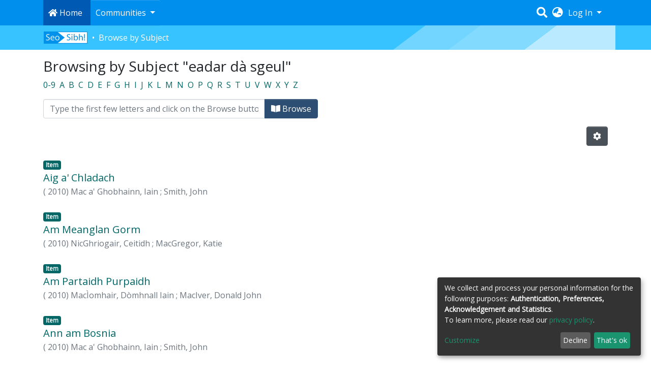

--- FILE ---
content_type: text/html; charset=utf-8
request_url: https://seosibh.storlann.co.uk/browse/subject?value=eadar%20d%C3%A0%20sgeul
body_size: 37873
content:
<!DOCTYPE html><html lang="en"><head>
  <meta charset="UTF-8">
  <base href="/">
  <title>Seosibh :: Browsing  by Subject "eadar dà sgeul"</title>
  <meta name="viewport" content="width=device-width,minimum-scale=1">



<link rel="stylesheet" href="styles.0324863878df4752a58c.css"><style ng-transition="dspace-angular"></style><link rel="stylesheet" type="text/css" class="theme-css" href="/storlann-theme.css"><link rel="icon" href="assets/storlann/images/favicons/favicon.ico" sizes="any" class="theme-head-tag"><link rel="icon" href="assets/storlann/images/favicons/favicon.svg" type="image/svg+xml" class="theme-head-tag"><link rel="apple-touch-icon" href="assets/storlann/images/favicons/apple-touch-icon.png" class="theme-head-tag"><link rel="manifest" href="assets/storlann/images/favicons/manifest.webmanifest" class="theme-head-tag"><style ng-transition="dspace-angular">.loader[_ngcontent-sc133]{margin:0 25px}span[_ngcontent-sc133]{display:block;margin:0 auto}span[class*=l-][_ngcontent-sc133]{height:4px;width:4px;background:#000;display:inline-block;margin:12px 2px;border-radius:100%;-webkit-border-radius:100%;-moz-border-radius:100%;-webkit-animation:loader 2s infinite;-webkit-animation-timing-function:cubic-bezier(.03,.615,.995,.415);-webkit-animation-fill-mode:both;-moz-animation:loader 2s infinite;-moz-animation-timing-function:cubic-bezier(.03,.615,.995,.415);-moz-animation-fill-mode:both;-ms-animation:loader 2s infinite;-ms-animation-timing-function:cubic-bezier(.03,.615,.995,.415);-ms-animation-fill-mode:both;animation:loader 2s infinite;animation-timing-function:cubic-bezier(.03,.615,.995,.415);animation-fill-mode:both}span.l-1[_ngcontent-sc133]{-webkit-animation-delay:1s;animation-delay:1s;-ms-animation-delay:1s;-moz-animation-delay:1s}span.l-2[_ngcontent-sc133]{-webkit-animation-delay:.9s;animation-delay:.9s;-ms-animation-delay:.9s;-moz-animation-delay:.9s}span.l-3[_ngcontent-sc133]{-webkit-animation-delay:.8s;animation-delay:.8s;-ms-animation-delay:.8s;-moz-animation-delay:.8s}span.l-4[_ngcontent-sc133]{-webkit-animation-delay:.7s;animation-delay:.7s;-ms-animation-delay:.7s;-moz-animation-delay:.7s}span.l-5[_ngcontent-sc133]{-webkit-animation-delay:.6s;animation-delay:.6s;-ms-animation-delay:.6s;-moz-animation-delay:.6s}span.l-6[_ngcontent-sc133]{-webkit-animation-delay:.5s;animation-delay:.5s;-ms-animation-delay:.5s;-moz-animation-delay:.5s}span.l-7[_ngcontent-sc133]{-webkit-animation-delay:.4s;animation-delay:.4s;-ms-animation-delay:.4s;-moz-animation-delay:.4s}span.l-8[_ngcontent-sc133]{-webkit-animation-delay:.3s;animation-delay:.3s;-ms-animation-delay:.3s;-moz-animation-delay:.3s}span.l-9[_ngcontent-sc133]{-webkit-animation-delay:.2s;animation-delay:.2s;-ms-animation-delay:.2s;-moz-animation-delay:.2s;-webkit-animation-delay:.1s;animation-delay:.1s;-ms-animation-delay:.1s;-moz-animation-delay:.1s}span.l-10[_ngcontent-sc133]{-webkit-animation-delay:0s;animation-delay:0s;-ms-animation-delay:0s;-moz-animation-delay:0s}@-webkit-keyframes loader{0%{-webkit-transform:translateX(-30px);opacity:0}25%{opacity:1}50%{-webkit-transform:translateX(30px);opacity:0}to{opacity:0}}@keyframes loader{0%{-webkit-transform:translateX(-30px);transform:translateX(-30px);opacity:0}25%{opacity:1}50%{-webkit-transform:translateX(30px);transform:translateX(30px);opacity:0}to{opacity:0}}</style><meta name="Generator" content="DSpace 7.2.1"><meta name="title" content="Seosibh :: Browsing  by Subject &quot;eadar dà sgeul&quot;"><style ng-transition="dspace-angular">[_nghost-sc314]{z-index:var(--ds-nav-z-index)}</style><style ng-transition="dspace-angular">.notifications-wrapper{z-index:var(--bs-zindex-popover);text-align:right;word-wrap:break-word;-ms-word-break:break-all;word-break:break-all;word-break:break-word;-webkit-hyphens:auto;hyphens:auto}.notifications-wrapper .notification{display:block}.notifications-wrapper.left{left:0}.notifications-wrapper.top{top:0}.notifications-wrapper.right{right:0}.notifications-wrapper.bottom{bottom:0}.notifications-wrapper.center{left:50%;-webkit-transform:translateX(-50%);transform:translateX(-50%)}.notifications-wrapper.middle{top:50%;-webkit-transform:translateY(-50%);transform:translateY(-50%)}.notifications-wrapper.middle.center{-webkit-transform:translate(-50%,-50%);transform:translate(-50%,-50%)}@media screen and (max-width:576px){.notifications-wrapper{width:auto;left:0;right:0}}</style><style ng-transition="dspace-angular">[_nghost-sc316]   footer[_ngcontent-sc316]{background-color:var(--ds-footer-bg);text-align:center;z-index:var(--ds-footer-z-index);border-top:var(--ds-footer-border);padding:var(--ds-footer-padding)}[_nghost-sc316]   footer[_ngcontent-sc316]   p[_ngcontent-sc316]{margin:0}[_nghost-sc316]   footer[_ngcontent-sc316]   div[_ngcontent-sc316] > img[_ngcontent-sc316]{height:var(--ds-footer-logo-height)}[_nghost-sc316]   footer[_ngcontent-sc316]   .top-footer[_ngcontent-sc316]{background-color:var(--ds-top-footer-bg);padding:var(--ds-footer-padding);margin:calc(var(--ds-footer-padding) * -1)}[_nghost-sc316]   footer[_ngcontent-sc316]   .bottom-footer[_ngcontent-sc316]   ul[_ngcontent-sc316]   li[_ngcontent-sc316]{display:-webkit-inline-box;display:-ms-inline-flexbox;display:inline-flex}[_nghost-sc316]   footer[_ngcontent-sc316]   .bottom-footer[_ngcontent-sc316]   ul[_ngcontent-sc316]   li[_ngcontent-sc316]   a[_ngcontent-sc316]{padding:0 calc(var(--bs-spacer) / 2);color:inherit}[_nghost-sc316]   footer[_ngcontent-sc316]   .bottom-footer[_ngcontent-sc316]   ul[_ngcontent-sc316]   li[_ngcontent-sc316]:not(:last-child):after{content:"";border-right:1px solid var(--bs-secondary)}</style><style ng-transition="dspace-angular">@media screen and (max-width:768px){.open[_nghost-sc346]{background-color:var(--bs-white);top:0;position:-webkit-sticky;position:sticky}}@media screen and (min-width:768px){ds-themed-navbar[_ngcontent-sc346]{display:none}}</style><style ng-transition="dspace-angular">@charset "UTF-8";.nav-breadcrumb[_ngcontent-sc347]{background-color:#36c3ff}.bc-logo[_ngcontent-sc347]{display:block;height:100%;width:auto}.breadcrumb[_ngcontent-sc347]{border-radius:0;margin-top:calc(-1 * var(--ds-content-spacing));padding-bottom:var(--ds-content-spacing/3);padding-top:var(--ds-content-spacing/3);background:#36c3ff url(/assets/storlann/images/dspace-header-bg.gif) bottom}.breadcrumb[_ngcontent-sc347]   li[_ngcontent-sc347]:first-child{min-width:87px}.breadcrumb[_ngcontent-sc347]   a[_ngcontent-sc347]{color:#fff}li.breadcrumb-item[_ngcontent-sc347]{display:-webkit-box;display:-ms-flexbox;display:flex}.breadcrumb-item-limiter[_ngcontent-sc347]{display:inline-block;max-width:var(--ds-breadcrumb-max-length)}.breadcrumb-item-limiter[_ngcontent-sc347] > *[_ngcontent-sc347]{max-width:100%;display:block}li.breadcrumb-item.active[_ngcontent-sc347], li.breadcrumb-item[_ngcontent-sc347] > a[_ngcontent-sc347]{color:#fff}.breadcrumb-item[_ngcontent-sc347] + .breadcrumb-item[_ngcontent-sc347]:before{display:block;content:"•"!important;color:#fff}</style><style ng-transition="dspace-angular">.copyright[_ngcontent-sc348]{padding-top:20px;padding-bottom:20px}</style><style ng-transition="dspace-angular">[_nghost-sc145]{--ds-icon-z-index:10;left:0;top:0;height:100vh;-webkit-box-flex:1;-ms-flex:1 1 auto;flex:1 1 auto}[_nghost-sc145]   nav[_ngcontent-sc145]{background-color:var(--ds-admin-sidebar-bg);height:100%;-webkit-box-orient:vertical;-webkit-box-direction:normal;-ms-flex-direction:column;flex-direction:column}[_nghost-sc145]   nav[_ngcontent-sc145] > div[_ngcontent-sc145]{width:100%}[_nghost-sc145]   nav[_ngcontent-sc145] > div.sidebar-top-level-items[_ngcontent-sc145]{-webkit-box-flex:1;-ms-flex:1;flex:1;overflow:auto}[_nghost-sc145]   nav[_ngcontent-sc145] > div.sidebar-top-level-items[_ngcontent-sc145]::-webkit-scrollbar{width:8px;height:3px}[_nghost-sc145]   nav[_ngcontent-sc145] > div.sidebar-top-level-items[_ngcontent-sc145]::-webkit-scrollbar-button{background-color:var(--ds-dark-scrollbar-bg)}[_nghost-sc145]   nav[_ngcontent-sc145] > div.sidebar-top-level-items[_ngcontent-sc145]::-webkit-scrollbar-track{background-color:var(--ds-dark-scrollbar-alt-bg)}[_nghost-sc145]   nav[_ngcontent-sc145] > div.sidebar-top-level-items[_ngcontent-sc145]::-webkit-scrollbar-track-piece{background-color:var(--ds-dark-scrollbar-bg)}[_nghost-sc145]   nav[_ngcontent-sc145] > div.sidebar-top-level-items[_ngcontent-sc145]::-webkit-scrollbar-thumb{height:50px;background-color:var(--ds-dark-scrollbar-fg);border-radius:3px}[_nghost-sc145]   nav[_ngcontent-sc145] > div.sidebar-top-level-items[_ngcontent-sc145]::-webkit-scrollbar-corner{background-color:var(--ds-dark-scrollbar-alt-bg)}[_nghost-sc145]   nav[_ngcontent-sc145] > div.sidebar-top-level-items[_ngcontent-sc145]::-webkit-resizer{background-color:var(--ds-dark-scrollbar-bg)}[_nghost-sc145]   nav.inactive[_ngcontent-sc145]     .sidebar-collapsible{margin-left:calc(-1 * var(--ds-sidebar-items-width))}[_nghost-sc145]   nav[_ngcontent-sc145]   .navbar-nav[_ngcontent-sc145]   .admin-menu-header[_ngcontent-sc145]{background-color:var(--ds-admin-sidebar-header-bg)}[_nghost-sc145]   nav[_ngcontent-sc145]   .navbar-nav[_ngcontent-sc145]   .admin-menu-header[_ngcontent-sc145]   .sidebar-section[_ngcontent-sc145]{background-color:inherit}[_nghost-sc145]   nav[_ngcontent-sc145]   .navbar-nav[_ngcontent-sc145]   .admin-menu-header[_ngcontent-sc145]   .logo-wrapper[_ngcontent-sc145]   img[_ngcontent-sc145]{height:20px}[_nghost-sc145]   nav[_ngcontent-sc145]   .navbar-nav[_ngcontent-sc145]   .admin-menu-header[_ngcontent-sc145]   .section-header-text[_ngcontent-sc145]{line-height:1.5}[_nghost-sc145]   nav[_ngcontent-sc145]   .navbar-nav[_ngcontent-sc145]   .admin-menu-header[_ngcontent-sc145]   .navbar-brand[_ngcontent-sc145]{margin-right:0}[_nghost-sc145]   nav[_ngcontent-sc145]     .navbar-nav .sidebar-section{display:-webkit-box;display:-ms-flexbox;display:flex;-ms-flex-line-pack:stretch;align-content:stretch;background-color:var(--ds-admin-sidebar-bg);overflow-x:visible}[_nghost-sc145]   nav[_ngcontent-sc145]     .navbar-nav .sidebar-section .nav-item{padding-top:var(--bs-spacer);padding-bottom:var(--bs-spacer);background-color:inherit}[_nghost-sc145]   nav[_ngcontent-sc145]     .navbar-nav .sidebar-section .nav-item.focus-visible, [_nghost-sc145]   nav[_ngcontent-sc145]     .navbar-nav .sidebar-section .nav-item:focus-visible{outline-offset:-4px}[_nghost-sc145]   nav[_ngcontent-sc145]     .navbar-nav .sidebar-section .nav-item.focus-visible .shortcut-icon, [_nghost-sc145]   nav[_ngcontent-sc145]     .navbar-nav .sidebar-section .nav-item:focus-visible .shortcut-icon{padding-left:0;padding-right:0;margin-left:var(--ds-icon-padding);margin-right:var(--ds-icon-padding)}[_nghost-sc145]   nav[_ngcontent-sc145]     .navbar-nav .sidebar-section .nav-item.focus-visible .logo-wrapper, [_nghost-sc145]   nav[_ngcontent-sc145]     .navbar-nav .sidebar-section .nav-item:focus-visible .logo-wrapper{margin-right:var(--bs-navbar-padding-x)!important}[_nghost-sc145]   nav[_ngcontent-sc145]     .navbar-nav .sidebar-section .nav-item.focus-visible .navbar-brand, [_nghost-sc145]   nav[_ngcontent-sc145]     .navbar-nav .sidebar-section .nav-item:focus-visible .navbar-brand{padding-top:0;padding-bottom:0;margin-top:var(--bs-navbar-brand-padding-y);margin-bottom:var(--bs-navbar-brand-padding-y)}[_nghost-sc145]   nav[_ngcontent-sc145]     .navbar-nav .sidebar-section .shortcut-icon{background-color:inherit;padding-left:var(--ds-icon-padding);padding-right:var(--ds-icon-padding);z-index:var(--ds-icon-z-index);-ms-flex-item-align:baseline;align-self:baseline}[_nghost-sc145]   nav[_ngcontent-sc145]     .navbar-nav .sidebar-section .sidebar-collapsible{padding-left:0;padding-right:var(--bs-spacer);width:var(--ds-sidebar-items-width);position:relative}[_nghost-sc145]   nav[_ngcontent-sc145]     .navbar-nav .sidebar-section .sidebar-collapsible .toggle{width:100%}[_nghost-sc145]   nav[_ngcontent-sc145]     .navbar-nav .sidebar-section .sidebar-collapsible ul{padding-top:var(--bs-spacer)}[_nghost-sc145]   nav[_ngcontent-sc145]     .navbar-nav .sidebar-section .sidebar-collapsible ul li a{padding-left:var(--bs-spacer)}[_nghost-sc145]   nav[_ngcontent-sc145]     .navbar-nav .sidebar-section.active>.sidebar-collapsible>.nav-link{color:var(--bs-navbar-dark-active-color)}</style><style ng-transition="dspace-angular">[_nghost-sc237]   .dropdown-toggle[_ngcontent-sc237]:after{display:none}[_nghost-sc237]   .dropdown-item[_ngcontent-sc237]{padding-left:20px}</style><style ng-transition="dspace-angular">.btn-secondary[_ngcontent-sc249]{background-color:var(--bs-input-bg);color:var(--bs-input-color)}</style><style ng-transition="dspace-angular">header[_ngcontent-sc351]{background-color:#008fed;color:#fff}header[_ngcontent-sc351]   .form-control[_ngcontent-sc351]{border-color:#fff;color:#fff}header[_ngcontent-sc351]   .inner-nav[_ngcontent-sc351]{display:-webkit-box;display:-ms-flexbox;display:flex;-webkit-box-pack:justify;-ms-flex-pack:justify;justify-content:space-between}@media screen and (max-width:768px){header[_ngcontent-sc351]   .inner-nav[_ngcontent-sc351]{-webkit-box-pack:end;-ms-flex-pack:end;justify-content:flex-end}}header[_ngcontent-sc351]   .navbar-light[_ngcontent-sc351]   .navbar-toggler[_ngcontent-sc351], header[_ngcontent-sc351]   .navbar[_ngcontent-sc351]   .navbar-toggler[_ngcontent-sc351], header[_ngcontent-sc351]   a[_ngcontent-sc351]{color:#fff}@media screen and (max-width:475px){header[_ngcontent-sc351]   ds-auth-nav-menu[_ngcontent-sc351]{display:none}}.navbar-links[_ngcontent-sc351]{list-style:none;padding:0;margin:0;display:-webkit-box;display:-ms-flexbox;display:flex;-webkit-box-align:stretch;-ms-flex-align:stretch;align-items:stretch}@media screen and (max-width:768px){.navbar-links[_ngcontent-sc351]{display:none}}.navbar-links[_ngcontent-sc351]   li[_ngcontent-sc351]:first-child{background-color:#0059b2;padding-left:10px}.navbar-links[_ngcontent-sc351]   li[_ngcontent-sc351]:last-child > div[_ngcontent-sc351]{height:100%}.navbar-links[_ngcontent-sc351]   li[_ngcontent-sc351]:last-child > div[_ngcontent-sc351]   button[_ngcontent-sc351]{border:0;height:100%;display:block;outline:none;-webkit-appearance:none;color:#fff;background-color:transparent;padding:4px 10px}.navbar-links[_ngcontent-sc351]   li[_ngcontent-sc351]:last-child > div[_ngcontent-sc351]   button.btn-secondary[_ngcontent-sc351]:focus{-webkit-box-shadow:none;box-shadow:none;background-color:#080808}.navbar-links[_ngcontent-sc351]   li[_ngcontent-sc351]:last-child > div[_ngcontent-sc351]   div[_ngcontent-sc351]   a[_ngcontent-sc351]{color:#212529}.navbar-brand[_ngcontent-sc351]{font-size:1rem}.navbar-brand[_ngcontent-sc351]   img[_ngcontent-sc351]{max-height:var(--ds-header-logo-height);max-width:100%}@media screen and (max-width:576px){.navbar-brand[_ngcontent-sc351]   img[_ngcontent-sc351]{max-height:var(--ds-header-logo-height-xs)}}.navbar-toggler[_ngcontent-sc351]   .navbar-toggler-icon[_ngcontent-sc351]{background-image:none!important;line-height:1.5}.navbar[_ngcontent-sc351]     a{color:var(--ds-header-icon-color)}.navbar[_ngcontent-sc351]     a:hover, .navbar[_ngcontent-sc351]     afocus{color:var(--ds-header-icon-color-hover)}</style><style ng-transition="dspace-angular">.dropdown-toggle[_ngcontent-sc155]:after{display:none}@media screen and (min-width:768px){.dropdown-toggle[_ngcontent-sc155]{color:var(--ds-header-icon-color)!important}.dropdown-toggle[_ngcontent-sc155]:hover, .dropdown-togglefocus[_ngcontent-sc155]{color:var(--ds-header-icon-color-hover)}}</style><style ng-transition="dspace-angular">.loginDropdownMenu[_ngcontent-sc160], .logoutDropdownMenu[_ngcontent-sc160]{min-width:330px;z-index:1002}.loginDropdownMenu[_ngcontent-sc160]{min-height:260px}.dropdown-item.active[_ngcontent-sc160], .dropdown-item[_ngcontent-sc160]:active, .dropdown-item[_ngcontent-sc160]:focus, .dropdown-item[_ngcontent-sc160]:hover{background-color:transparent!important}.dropdown-toggle[_ngcontent-sc160]{color:var(--ds-header-icon-color)!important}.dropdown-toggle[_ngcontent-sc160]:hover, .dropdown-togglefocus[_ngcontent-sc160]{color:var(--ds-header-icon-color-hover)}</style><style ng-transition="dspace-angular">nav.navbar[_ngcontent-sc352]{border-bottom:1px solid var(--bs-gray-400);-webkit-box-align:baseline;-ms-flex-align:baseline;align-items:baseline}nav.navbar[_ngcontent-sc352]   .navbar-light[_ngcontent-sc352]   .navbar-toggler[_ngcontent-sc352]{color:#fff}@media screen and (max-width:768px){.navbar[_ngcontent-sc352]{width:100vw;background-color:var(--bs-white);position:absolute;overflow:hidden;height:0}.navbar.open[_ngcontent-sc352]{height:100vh}}@media screen and (min-width:768px){.reset-padding-md[_ngcontent-sc352]{margin-left:calc(var(--bs-spacer) / -2);margin-right:calc(var(--bs-spacer) / -2)}}@media screen and (max-width:768px){.navbar-expand-md.navbar-container[_ngcontent-sc352]{padding:0}.navbar-expand-md.navbar-container[_ngcontent-sc352] > .container[_ngcontent-sc352]{padding:0 var(--bs-spacer)}}.navbar-nav[_ngcontent-sc352]     a.nav-link{color:var(--ds-navbar-link-color)}.navbar-nav[_ngcontent-sc352]     a.nav-link:hover{color:var(--ds-navbar-link-color-hover)}</style><style ng-transition="dspace-angular">.login-container[_ngcontent-sc157]{max-width:350px}</style><style ng-transition="dspace-angular">[_nghost-sc156]     .card{margin-bottom:var(--ds-submission-sections-margin-bottom);overflow:unset}.section-focus[_ngcontent-sc156]{border-radius:var(--bs-border-radius);-webkit-box-shadow:var(--bs-btn-focus-box-shadow);box-shadow:var(--bs-btn-focus-box-shadow)}[_nghost-sc156]     .card:first-of-type{border-bottom:var(--bs-card-border-width) solid var(--bs-card-border-color)!important;border-bottom-left-radius:var(--bs-card-border-radius)!important;border-bottom-right-radius:var(--bs-card-border-radius)!important}[_nghost-sc156]     .card-header button{-webkit-box-shadow:none!important;box-shadow:none!important;width:100%}</style><style ng-transition="dspace-angular">.form-login[_ngcontent-sc277]   .form-control[_ngcontent-sc277]:focus{z-index:2}.form-login[_ngcontent-sc277]   input[type=email][_ngcontent-sc277]{margin-bottom:-1px;border-bottom-right-radius:0;border-bottom-left-radius:0}.form-login[_ngcontent-sc277]   input[type=password][_ngcontent-sc277]{border-top-left-radius:0;border-top-right-radius:0}</style><style ng-transition="dspace-angular">input[type=text][_ngcontent-sc353]{margin-top:calc(-.5 * var(--bs-font-size-base))}input[type=text][_ngcontent-sc353]:focus{background-color:#fff!important}input[type=text].collapsed[_ngcontent-sc353]{opacity:0}input[type=text][_ngcontent-sc353]:focus ~ a.submit-icon[_ngcontent-sc353]{color:#242424}a.submit-icon[_ngcontent-sc353]{cursor:pointer;position:-webkit-sticky;position:sticky;top:0}@media screen and (max-width:768px){.query[_ngcontent-sc353]:focus{max-width:250px!important;width:40vw!important}a.submit-icon[_ngcontent-sc353]{color:var(--ds-header-icon-color)}}</style><style ng-transition="dspace-angular">[_nghost-sc132]{width:100%}</style></head>

<body>
  <ds-app _nghost-sc124="" ng-version="11.2.14"><ds-themed-root _ngcontent-sc124=""><ds-root _nghost-sc339="" class="ng-tns-c339-0 ng-star-inserted"><div _ngcontent-sc339="" class="outer-wrapper ng-tns-c339-0 ng-star-inserted">
  <ds-themed-admin-sidebar _ngcontent-sc339="" class="ng-tns-c339-0"><ds-admin-sidebar _nghost-sc145="" class="ng-tns-c145-1 ng-star-inserted"><!---->
</ds-admin-sidebar><!---->
</ds-themed-admin-sidebar>
  <div _ngcontent-sc339="" class="inner-wrapper ng-tns-c339-0 ng-trigger ng-trigger-slideSidebarPadding" style="padding-left:0;">
    <ds-themed-header-navbar-wrapper _ngcontent-sc339="" class="ng-tns-c339-0" _nghost-sc314=""><ds-header-navbar-wrapper _nghost-sc346="" class="ng-star-inserted"><div _ngcontent-sc346="" class="">
    <ds-themed-header _ngcontent-sc346=""><ds-header _nghost-sc351="" class="ng-star-inserted" style=""><header _ngcontent-sc351="">
  <div _ngcontent-sc351="" class="container">
    <div _ngcontent-sc351="" class="inner-nav">
      <ul _ngcontent-sc351="" class="navbar-links">
        <li _ngcontent-sc351="">
          <a _ngcontent-sc351="" routerlink="/home" class="navbar-brand my-2" href="/home">
            <i _ngcontent-sc351="" class="fa fa-home"></i> Home
          </a>
        </li>
        <li _ngcontent-sc351="">
          <div _ngcontent-sc351="" ngbdropdown="" class="navbar-dd dropdown">
            <button _ngcontent-sc351="" type="button" id="dropdownMenuButton" ngbdropdowntoggle="" aria-haspopup="true" aria-expanded="false" class="dropdown-toggle btn btn-secondary">
              Communities
            </button>
            <div _ngcontent-sc351="" ngbdropdownmenu="" aria-labelledby="dropdownMenuButton" x-placement="bottom-left" class="dropdown-menu">
              <a _ngcontent-sc351="" routerlink="/handle/1/60" class="dropdown-item" href="/handle/1/60">Tràth-ìrean</a>
              <a _ngcontent-sc351="" routerlink="/handle/1/63" class="dropdown-item" href="/handle/1/63">Bun-sgoil</a>
              <a _ngcontent-sc351="" routerlink="/handle/1/59" class="dropdown-item" href="/handle/1/59">Àrd-sgoil</a>
              <a _ngcontent-sc351="" routerlink="/handle/1/61" class="dropdown-item" href="/handle/1/61">Pàrantan</a>
              <a _ngcontent-sc351="" routerlink="/handle/1/62" class="dropdown-item" href="/handle/1/62">Measgachadh</a>
            </div>
          </div>
        </li>
      </ul>

      <nav _ngcontent-sc351="" role="navigation" class="navbar navbar-light navbar-expand-md flex-shrink-0 px-0" aria-label="User profile bar">
        <ds-themed-search-navbar _ngcontent-sc351=""><ds-search-navbar _nghost-sc353="" class="ng-tns-c353-6 ng-star-inserted" style=""><div _ngcontent-sc353="" id="search-navbar-container" class="ng-tns-c353-6" title="Search">
  <div _ngcontent-sc353="" class="d-inline-block position-relative ng-tns-c353-6">
    <form _ngcontent-sc353="" novalidate="" autocomplete="on" class="ng-tns-c353-6 ng-untouched ng-pristine ng-valid">
      <input _ngcontent-sc353="" name="query" formcontrolname="query" type="text" class="d-inline-block bg-transparent position-absolute form-control dropdown-menu-right p-1 ng-tns-c353-6 ng-trigger ng-trigger-toggleAnimation ng-untouched ng-pristine ng-valid" placeholder="" aria-label="Search" value="" style="width:30px;opacity:0;">
      <a _ngcontent-sc353="" class="submit-icon ng-tns-c353-6" href="">
        <em _ngcontent-sc353="" class="fas fa-search fa-lg fa-fw ng-tns-c353-6"></em>
      </a>
    </form>
  </div>
</div>
</ds-search-navbar><!---->
</ds-themed-search-navbar>
        <ds-lang-switch _ngcontent-sc351="" _nghost-sc155=""><div _ngcontent-sc155="" ngbdropdown="" display="dynamic" placement="bottom-right" class="navbar-nav ng-star-inserted dropdown">
  <a _ngcontent-sc155="" href="javascript:void(0);" role="button" data-toggle="dropdown" ngbdropdowntoggle="" tabindex="0" class="dropdown-toggle px-1" title="Language switch" aria-label="Language switch" aria-expanded="false">
    <i _ngcontent-sc155="" class="fas fa-globe-asia fa-lg fa-fw"></i>
  </a>
  <ul _ngcontent-sc155="" ngbdropdownmenu="" class="dropdown-menu" aria-label="Language switch" x-placement="bottom-right">
    <li _ngcontent-sc155="" tabindex="0" class="dropdown-item active ng-star-inserted">
                English
    </li><li _ngcontent-sc155="" tabindex="0" class="dropdown-item ng-star-inserted">
                Gàidhlig
    </li><!---->
  </ul>
</div><!---->
</ds-lang-switch>
        <ds-auth-nav-menu _ngcontent-sc351="" _nghost-sc160="" class="ng-tns-c160-3 ng-star-inserted"><ul _ngcontent-sc160="" class="navbar-nav ng-tns-c160-3">
  <li _ngcontent-sc160="" class="nav-item ng-tns-c160-3 ng-star-inserted">
    <div _ngcontent-sc160="" ngbdropdown="" display="dynamic" placement="bottom-right" class="d-inline-block ng-tns-c160-3 ng-trigger ng-trigger-fadeInOut dropdown" style="">
      <a _ngcontent-sc160="" href="javascript:void(0);" ngbdropdowntoggle="" class="dropdown-toggle dropdownLogin px-1 ng-tns-c160-3" aria-label="Log In" aria-expanded="false">
        Log In
      </a>
      <div _ngcontent-sc160="" ngbdropdownmenu="" class="loginDropdownMenu ng-tns-c160-3 dropdown-menu" aria-label="Log In" x-placement="bottom-right">
        <ds-log-in _ngcontent-sc160="" class="ng-tns-c160-3" _nghost-sc157=""><!---->
<div _ngcontent-sc157="" class="px-4 py-3 login-container ng-star-inserted" style="">
  
    <!---->
    <ds-log-in-container _ngcontent-sc157="" _nghost-sc156="" class="ng-star-inserted"><ds-log-in-password _nghost-sc277="" class="ng-tns-c277-5 ng-star-inserted"><form _ngcontent-sc277="" novalidate="" class="form-login ng-tns-c277-5 ng-untouched ng-pristine ng-invalid">
  <label _ngcontent-sc277="" class="sr-only ng-tns-c277-5">Email address</label>
  <input _ngcontent-sc277="" autocomplete="off" autofocus="" formcontrolname="email" required="" type="email" class="form-control form-control-lg position-relative ng-tns-c277-5 ng-untouched ng-pristine ng-invalid" placeholder="Email address" aria-label="Email address" value="">
  <label _ngcontent-sc277="" class="sr-only ng-tns-c277-5">Password</label>
  <input _ngcontent-sc277="" autocomplete="off" formcontrolname="password" required="" type="password" class="form-control form-control-lg position-relative mb-3 ng-tns-c277-5 ng-untouched ng-pristine ng-invalid" placeholder="Password" aria-label="Password" value="">
  <!---->
  <!---->

  <button _ngcontent-sc277="" type="submit" class="btn btn-lg btn-primary btn-block mt-3 ng-tns-c277-5" disabled=""><i _ngcontent-sc277="" class="fas fa-sign-in-alt ng-tns-c277-5"></i> Log in</button>
</form>
</ds-log-in-password><!---->

</ds-log-in-container>
  <!----><!---->

  <div _ngcontent-sc157="" class="dropdown-divider"></div>
  <a _ngcontent-sc157="" class="dropdown-item ng-star-inserted" href="/register">New user? Click here to register.</a><!---->
  <a _ngcontent-sc157="" class="dropdown-item" href="/forgot">Have you forgotten your password?</a>
</div><!---->
</ds-log-in>
      </div>
    </div>
  </li><!---->
  <!---->
  <!---->
  <!---->
</ul>


</ds-auth-nav-menu>
        <ds-impersonate-navbar _ngcontent-sc351=""><!---->
</ds-impersonate-navbar>
        <div _ngcontent-sc351="" class="pl-2">
          <button _ngcontent-sc351="" type="button" aria-controls="collapsingNav" aria-expanded="false" class="navbar-toggler" aria-label="Toggle navigation">
            <span _ngcontent-sc351="" aria-hidden="true" class="navbar-toggler-icon fas fa-bars fa-fw"></span>
          </button>
        </div>
      </nav>
    </div>
  </div>
</header>
</ds-header><!---->
</ds-themed-header>
    <ds-themed-navbar _ngcontent-sc346=""><ds-navbar _nghost-sc352="" class="ng-tns-c352-4 ng-star-inserted" style=""><nav _ngcontent-sc352="" role="navigation" class="navbar navbar-expand-md p-md-0 navbar-container ng-tns-c352-4 ng-trigger ng-trigger-slideMobileNav" aria-label="Main navigation bar" style="">
    
    <div _ngcontent-sc352="" class="container ng-tns-c352-4">
        <div _ngcontent-sc352="" class="reset-padding-md w-100 ng-tns-c352-4">
            <div _ngcontent-sc352="" id="collapsingNav" class="ng-tns-c352-4">
                <ul _ngcontent-sc352="" class="navbar-nav mr-auto shadow-none ng-tns-c352-4">
                    
                    <li _ngcontent-sc352="" class="ng-tns-c352-4">
                        <a _ngcontent-sc352="" routerlink="/home" class="navbar-brand my-2 ng-tns-c352-4" href="/home">
                            <i _ngcontent-sc352="" class="fa fa-home ng-tns-c352-4"></i> Home
                        </a>
                    </li>
                    <li _ngcontent-sc352="" class="ng-tns-c352-4"><a _ngcontent-sc352="" routerlink="/handle/1/60" class="dropdown-item ng-tns-c352-4" href="/handle/1/60">Tràth-ìrean</a></li>
                    <li _ngcontent-sc352="" class="ng-tns-c352-4"><a _ngcontent-sc352="" routerlink="/handle/1/63" class="dropdown-item ng-tns-c352-4" href="/handle/1/63">Bun-sgoil</a></li>
                    <li _ngcontent-sc352="" class="ng-tns-c352-4"><a _ngcontent-sc352="" routerlink="/handle/1/59" class="dropdown-item ng-tns-c352-4" href="/handle/1/59">Àrd-sgoil</a></li>
                    <li _ngcontent-sc352="" class="ng-tns-c352-4"><a _ngcontent-sc352="" routerlink="/handle/1/61" class="dropdown-item ng-tns-c352-4" href="/handle/1/61">Pàrantan</a></li>
                    <li _ngcontent-sc352="" class="ng-tns-c352-4"><a _ngcontent-sc352="" routerlink="/handle/1/62" class="dropdown-item ng-tns-c352-4" href="/handle/1/62">Measgachadh</a></li>
                    <li _ngcontent-sc352="" class="ng-tns-c352-4"><a _ngcontent-sc352="" routerlink="/login" class="dropdown-item ng-tns-c352-4" href="/login">Log In</a></li>
                </ul>
            </div>
        </div>
    </div>
</nav></ds-navbar><!---->
</ds-themed-navbar>
</div>
</ds-header-navbar-wrapper><!---->
</ds-themed-header-navbar-wrapper>

    <ds-notifications-board _ngcontent-sc339="" class="ng-tns-c339-0"><div class="notifications-wrapper position-fixed top right">
  <!---->
</div>
</ds-notifications-board>
    <main _ngcontent-sc339="" class="main-content ng-tns-c339-0">
      <ds-themed-breadcrumbs _ngcontent-sc339="" class="ng-tns-c339-0"><ds-breadcrumbs _nghost-sc347="" class="ng-star-inserted">
    <nav _ngcontent-sc347="" aria-label="breadcrumb" class="nav-breadcrumb ng-star-inserted">
        <ol _ngcontent-sc347="" class="container breadcrumb">
           <li _ngcontent-sc347="" class="breadcrumb-item">
                <a _ngcontent-sc347="" href="/home">
                    <img _ngcontent-sc347="" src="/assets/storlann/images/seo-sibh-logo.svg" width="290" height="80" class="bc-logo" alt="Home">
                </a>
                
            </li>
            
                
        <li _ngcontent-sc347="" aria-current="page" class="breadcrumb-item active ng-star-inserted"><div _ngcontent-sc347="" class="breadcrumb-item-limiter"><div _ngcontent-sc347="" class="text-truncate">Browse by Subject</div></div></li>
    <!---->
            <!----><!---->
        </ol>
    </nav><!---->

    
    <!---->
<!----><!---->

</ds-breadcrumbs><!---->
</ds-themed-breadcrumbs>

      <!---->
      <div _ngcontent-sc339="" class="ng-tns-c339-0">
        <router-outlet _ngcontent-sc339="" class="ng-tns-c339-0"></router-outlet><ds-themed-browse-by-switcher class="ng-star-inserted" style=""><ds-browse-by-switcher class="ng-star-inserted"><ds-browse-by-metadata-page _nghost-sc520="" class="ng-star-inserted"><div _ngcontent-sc520="" class="container">
    
    <!----><!----><!---->

    <section _ngcontent-sc520="" class="comcol-page-browse-section">
    <div _ngcontent-sc520="" class="browse-by-metadata w-100">
    <ds-browse-by _ngcontent-sc520="" class="col-xs-12 w-100 ng-tns-c237-2 ng-star-inserted" _nghost-sc237="">
  <h3 _ngcontent-sc237="" class="ng-tns-c237-2 ng-star-inserted" style="">Browsing  by Subject "eadar dà sgeul"</h3>
  <ds-starts-with-text _nghost-sc249="" class="ng-star-inserted" style=""><form _ngcontent-sc249="" novalidate="" class="w-100 ng-untouched ng-pristine ng-valid">
  <div _ngcontent-sc249="" class="row">
    <div _ngcontent-sc249="" class="col-12 d-none d-sm-inline-block">
      <ul _ngcontent-sc249="" class="list-inline">
        <li _ngcontent-sc249="" class="list-inline-item ng-star-inserted">
          <a _ngcontent-sc249="" href="/browse/subject">0-9</a>
        </li><li _ngcontent-sc249="" class="list-inline-item ng-star-inserted">
          <a _ngcontent-sc249="" href="/browse/subject">A</a>
        </li><li _ngcontent-sc249="" class="list-inline-item ng-star-inserted">
          <a _ngcontent-sc249="" href="/browse/subject">B</a>
        </li><li _ngcontent-sc249="" class="list-inline-item ng-star-inserted">
          <a _ngcontent-sc249="" href="/browse/subject">C</a>
        </li><li _ngcontent-sc249="" class="list-inline-item ng-star-inserted">
          <a _ngcontent-sc249="" href="/browse/subject">D</a>
        </li><li _ngcontent-sc249="" class="list-inline-item ng-star-inserted">
          <a _ngcontent-sc249="" href="/browse/subject">E</a>
        </li><li _ngcontent-sc249="" class="list-inline-item ng-star-inserted">
          <a _ngcontent-sc249="" href="/browse/subject">F</a>
        </li><li _ngcontent-sc249="" class="list-inline-item ng-star-inserted">
          <a _ngcontent-sc249="" href="/browse/subject">G</a>
        </li><li _ngcontent-sc249="" class="list-inline-item ng-star-inserted">
          <a _ngcontent-sc249="" href="/browse/subject">H</a>
        </li><li _ngcontent-sc249="" class="list-inline-item ng-star-inserted">
          <a _ngcontent-sc249="" href="/browse/subject">I</a>
        </li><li _ngcontent-sc249="" class="list-inline-item ng-star-inserted">
          <a _ngcontent-sc249="" href="/browse/subject">J</a>
        </li><li _ngcontent-sc249="" class="list-inline-item ng-star-inserted">
          <a _ngcontent-sc249="" href="/browse/subject">K</a>
        </li><li _ngcontent-sc249="" class="list-inline-item ng-star-inserted">
          <a _ngcontent-sc249="" href="/browse/subject">L</a>
        </li><li _ngcontent-sc249="" class="list-inline-item ng-star-inserted">
          <a _ngcontent-sc249="" href="/browse/subject">M</a>
        </li><li _ngcontent-sc249="" class="list-inline-item ng-star-inserted">
          <a _ngcontent-sc249="" href="/browse/subject">N</a>
        </li><li _ngcontent-sc249="" class="list-inline-item ng-star-inserted">
          <a _ngcontent-sc249="" href="/browse/subject">O</a>
        </li><li _ngcontent-sc249="" class="list-inline-item ng-star-inserted">
          <a _ngcontent-sc249="" href="/browse/subject">P</a>
        </li><li _ngcontent-sc249="" class="list-inline-item ng-star-inserted">
          <a _ngcontent-sc249="" href="/browse/subject">Q</a>
        </li><li _ngcontent-sc249="" class="list-inline-item ng-star-inserted">
          <a _ngcontent-sc249="" href="/browse/subject">R</a>
        </li><li _ngcontent-sc249="" class="list-inline-item ng-star-inserted">
          <a _ngcontent-sc249="" href="/browse/subject">S</a>
        </li><li _ngcontent-sc249="" class="list-inline-item ng-star-inserted">
          <a _ngcontent-sc249="" href="/browse/subject">T</a>
        </li><li _ngcontent-sc249="" class="list-inline-item ng-star-inserted">
          <a _ngcontent-sc249="" href="/browse/subject">U</a>
        </li><li _ngcontent-sc249="" class="list-inline-item ng-star-inserted">
          <a _ngcontent-sc249="" href="/browse/subject">V</a>
        </li><li _ngcontent-sc249="" class="list-inline-item ng-star-inserted">
          <a _ngcontent-sc249="" href="/browse/subject">W</a>
        </li><li _ngcontent-sc249="" class="list-inline-item ng-star-inserted">
          <a _ngcontent-sc249="" href="/browse/subject">X</a>
        </li><li _ngcontent-sc249="" class="list-inline-item ng-star-inserted">
          <a _ngcontent-sc249="" href="/browse/subject">Y</a>
        </li><li _ngcontent-sc249="" class="list-inline-item ng-star-inserted">
          <a _ngcontent-sc249="" href="/browse/subject">Z</a>
        </li><!---->
      </ul>
    </div>
    <div _ngcontent-sc249="" class="col-4 col-sm-12 d-sm-none">
      <select _ngcontent-sc249="" class="form-control">
        <option _ngcontent-sc249="" value="-1">
          (Choose start)
        </option>
        <option _ngcontent-sc249="" value="0-9" class="ng-star-inserted">
          0-9
        </option><option _ngcontent-sc249="" value="A" class="ng-star-inserted">
          A
        </option><option _ngcontent-sc249="" value="B" class="ng-star-inserted">
          B
        </option><option _ngcontent-sc249="" value="C" class="ng-star-inserted">
          C
        </option><option _ngcontent-sc249="" value="D" class="ng-star-inserted">
          D
        </option><option _ngcontent-sc249="" value="E" class="ng-star-inserted">
          E
        </option><option _ngcontent-sc249="" value="F" class="ng-star-inserted">
          F
        </option><option _ngcontent-sc249="" value="G" class="ng-star-inserted">
          G
        </option><option _ngcontent-sc249="" value="H" class="ng-star-inserted">
          H
        </option><option _ngcontent-sc249="" value="I" class="ng-star-inserted">
          I
        </option><option _ngcontent-sc249="" value="J" class="ng-star-inserted">
          J
        </option><option _ngcontent-sc249="" value="K" class="ng-star-inserted">
          K
        </option><option _ngcontent-sc249="" value="L" class="ng-star-inserted">
          L
        </option><option _ngcontent-sc249="" value="M" class="ng-star-inserted">
          M
        </option><option _ngcontent-sc249="" value="N" class="ng-star-inserted">
          N
        </option><option _ngcontent-sc249="" value="O" class="ng-star-inserted">
          O
        </option><option _ngcontent-sc249="" value="P" class="ng-star-inserted">
          P
        </option><option _ngcontent-sc249="" value="Q" class="ng-star-inserted">
          Q
        </option><option _ngcontent-sc249="" value="R" class="ng-star-inserted">
          R
        </option><option _ngcontent-sc249="" value="S" class="ng-star-inserted">
          S
        </option><option _ngcontent-sc249="" value="T" class="ng-star-inserted">
          T
        </option><option _ngcontent-sc249="" value="U" class="ng-star-inserted">
          U
        </option><option _ngcontent-sc249="" value="V" class="ng-star-inserted">
          V
        </option><option _ngcontent-sc249="" value="W" class="ng-star-inserted">
          W
        </option><option _ngcontent-sc249="" value="X" class="ng-star-inserted">
          X
        </option><option _ngcontent-sc249="" value="Y" class="ng-star-inserted">
          Y
        </option><option _ngcontent-sc249="" value="Z" class="ng-star-inserted">
          Z
        </option><!---->
      </select>
    </div>
    <div _ngcontent-sc249="" class="form-group input-group col-8 col-sm-12 col-md-6">
      <input _ngcontent-sc249="" type="text" name="startsWith" formcontrolname="startsWith" class="form-control ng-untouched ng-pristine ng-valid" placeholder="Type the first few letters and click on the Browse button" value="">
      <span _ngcontent-sc249="" class="input-group-append">
        <button _ngcontent-sc249="" type="submit" class="btn btn-primary"><i _ngcontent-sc249="" class="fas fa-book-open"></i> Browse</button>
      </span>
    </div>
  </div>
</form>
</ds-starts-with-text><!---->
  <div _ngcontent-sc237="" class="ng-tns-c237-2 ng-trigger ng-trigger-fadeIn ng-star-inserted" style="">
    <!---->
    <div _ngcontent-sc237="" class="ng-tns-c237-2 ng-star-inserted" style="">
      <div _ngcontent-sc237="" class="row ng-tns-c237-2">
        <div _ngcontent-sc237="" class="col-12 ng-tns-c237-2">
          <div _ngcontent-sc237="" ngbdropdown="" placement="bottom-right" class="d-inline-block float-right ng-tns-c237-2 ng-star-inserted dropdown">
            <button _ngcontent-sc237="" id="paginationControls" ngbdropdowntoggle="" class="dropdown-toggle btn btn-secondary ng-tns-c237-2" title="Pagination options" aria-label="Pagination options" aria-expanded="false"><i _ngcontent-sc237="" aria-hidden="true" class="fas fa-cog ng-tns-c237-2"></i></button>
            <div _ngcontent-sc237="" id="paginationControlsDropdownMenu" aria-labelledby="paginationControls" ngbdropdownmenu="" class="ng-tns-c237-2 dropdown-menu" x-placement="bottom">
              <h6 _ngcontent-sc237="" class="dropdown-header ng-tns-c237-2">Results Per Page</h6>
              <button _ngcontent-sc237="" class="dropdown-item page-size-change ng-tns-c237-2 ng-star-inserted"><i _ngcontent-sc237="" aria-hidden="true" class="fas fa-check ng-tns-c237-2 invisible"></i> 1 </button><button _ngcontent-sc237="" class="dropdown-item page-size-change ng-tns-c237-2 ng-star-inserted"><i _ngcontent-sc237="" aria-hidden="true" class="fas fa-check ng-tns-c237-2 invisible"></i> 5 </button><button _ngcontent-sc237="" class="dropdown-item page-size-change ng-tns-c237-2 ng-star-inserted"><i _ngcontent-sc237="" aria-hidden="true" class="fas fa-check ng-tns-c237-2 invisible"></i> 10 </button><button _ngcontent-sc237="" class="dropdown-item page-size-change ng-tns-c237-2 ng-star-inserted"><i _ngcontent-sc237="" aria-hidden="true" class="fas fa-check ng-tns-c237-2"></i> 20 </button><button _ngcontent-sc237="" class="dropdown-item page-size-change ng-tns-c237-2 ng-star-inserted"><i _ngcontent-sc237="" aria-hidden="true" class="fas fa-check ng-tns-c237-2 invisible"></i> 40 </button><button _ngcontent-sc237="" class="dropdown-item page-size-change ng-tns-c237-2 ng-star-inserted"><i _ngcontent-sc237="" aria-hidden="true" class="fas fa-check ng-tns-c237-2 invisible"></i> 60 </button><button _ngcontent-sc237="" class="dropdown-item page-size-change ng-tns-c237-2 ng-star-inserted"><i _ngcontent-sc237="" aria-hidden="true" class="fas fa-check ng-tns-c237-2 invisible"></i> 80 </button><button _ngcontent-sc237="" class="dropdown-item page-size-change ng-tns-c237-2 ng-star-inserted"><i _ngcontent-sc237="" aria-hidden="true" class="fas fa-check ng-tns-c237-2 invisible"></i> 100 </button><!---->
              <h6 _ngcontent-sc237="" class="dropdown-header ng-tns-c237-2">Sort Options</h6>
              <button _ngcontent-sc237="" class="dropdown-item sort-direction-change ng-tns-c237-2 ng-star-inserted"><i _ngcontent-sc237="" aria-hidden="true" class="fas fa-check ng-tns-c237-2"></i> Ascending </button><button _ngcontent-sc237="" class="dropdown-item sort-direction-change ng-tns-c237-2 ng-star-inserted"><i _ngcontent-sc237="" aria-hidden="true" class="fas fa-check ng-tns-c237-2 invisible"></i> Descending </button><!---->
            </div>
          </div><!---->
        </div>
      </div>
      <ul _ngcontent-sc237="" class="list-unstyled ng-tns-c237-2">
        <li _ngcontent-sc237="" class="mt-4 mb-4 ng-tns-c237-2 ng-star-inserted">
          <ds-listable-object-component-loader _ngcontent-sc237="" class="ng-tns-c237-2" _nghost-sc132=""><div _ngcontent-sc132="" class="">
  <!---->
  <!---->
</div>
<ds-item-list-element _nghost-sc193="" class="ng-star-inserted"><ds-item-search-result-list-element _ngcontent-sc193="" _nghost-sc192=""><ds-type-badge _ngcontent-sc192="" class="ng-star-inserted"><div class="ng-star-inserted">
  <span class="badge badge-info">Item</span>
</div><!---->
</ds-type-badge><!---->

<ds-truncatable _ngcontent-sc192="" _nghost-sc190="" class="ng-star-inserted"><div _ngcontent-sc190="" dsdragclick="">
    
    <a _ngcontent-sc192="" rel="noopener noreferrer" class="lead item-list-title dont-break-out ng-star-inserted" href="/items/4114adfe-ee95-478b-b44b-cd053af25fb2" target="_self">Aig a' Chladach</a><!---->
    <!---->
    <span _ngcontent-sc192="" class="text-muted">
      <ds-truncatable-part _ngcontent-sc192="" _nghost-sc191=""><div _ngcontent-sc191="" class="clamp-default-1 min-1">
    <div _ngcontent-sc191="" class="content dont-break-out">
        
        
          (<!---->
          <span _ngcontent-sc192="" class="item-list-date ng-star-inserted">2010</span><!---->)
        <!----><!---->
        <span _ngcontent-sc192="" class="item-list-authors ng-star-inserted">
          <span _ngcontent-sc192="" class="ng-star-inserted">
              <span _ngcontent-sc192="">Mac a' Ghobhainn, Iain</span>
              <span _ngcontent-sc192="" class="ng-star-inserted">; </span><!---->
          </span><span _ngcontent-sc192="" class="ng-star-inserted">
              <span _ngcontent-sc192="">Smith, John</span>
              <!---->
          </span><!---->
        </span><!---->
      
    </div>
</div>
</ds-truncatable-part>
    </span>
    <!---->

</div>
</ds-truncatable><!---->
</ds-item-search-result-list-element>
</ds-item-list-element><!---->
</ds-listable-object-component-loader>
        </li><li _ngcontent-sc237="" class="mt-4 mb-4 ng-tns-c237-2 ng-star-inserted">
          <ds-listable-object-component-loader _ngcontent-sc237="" class="ng-tns-c237-2" _nghost-sc132=""><div _ngcontent-sc132="" class="">
  <!---->
  <!---->
</div>
<ds-item-list-element _nghost-sc193="" class="ng-star-inserted"><ds-item-search-result-list-element _ngcontent-sc193="" _nghost-sc192=""><ds-type-badge _ngcontent-sc192="" class="ng-star-inserted"><div class="ng-star-inserted">
  <span class="badge badge-info">Item</span>
</div><!---->
</ds-type-badge><!---->

<ds-truncatable _ngcontent-sc192="" _nghost-sc190="" class="ng-star-inserted"><div _ngcontent-sc190="" dsdragclick="">
    
    <a _ngcontent-sc192="" rel="noopener noreferrer" class="lead item-list-title dont-break-out ng-star-inserted" href="/items/d8266cc8-103b-48d4-b8ae-972d9faf4a6f" target="_self">Am Meanglan Gorm</a><!---->
    <!---->
    <span _ngcontent-sc192="" class="text-muted">
      <ds-truncatable-part _ngcontent-sc192="" _nghost-sc191=""><div _ngcontent-sc191="" class="clamp-default-1 min-1">
    <div _ngcontent-sc191="" class="content dont-break-out">
        
        
          (<!---->
          <span _ngcontent-sc192="" class="item-list-date ng-star-inserted">2010</span><!---->)
        <!----><!---->
        <span _ngcontent-sc192="" class="item-list-authors ng-star-inserted">
          <span _ngcontent-sc192="" class="ng-star-inserted">
              <span _ngcontent-sc192="">NicGhriogair, Ceitidh</span>
              <span _ngcontent-sc192="" class="ng-star-inserted">; </span><!---->
          </span><span _ngcontent-sc192="" class="ng-star-inserted">
              <span _ngcontent-sc192="">MacGregor, Katie</span>
              <!---->
          </span><!---->
        </span><!---->
      
    </div>
</div>
</ds-truncatable-part>
    </span>
    <!---->

</div>
</ds-truncatable><!---->
</ds-item-search-result-list-element>
</ds-item-list-element><!---->
</ds-listable-object-component-loader>
        </li><li _ngcontent-sc237="" class="mt-4 mb-4 ng-tns-c237-2 ng-star-inserted">
          <ds-listable-object-component-loader _ngcontent-sc237="" class="ng-tns-c237-2" _nghost-sc132=""><div _ngcontent-sc132="" class="">
  <!---->
  <!---->
</div>
<ds-item-list-element _nghost-sc193="" class="ng-star-inserted"><ds-item-search-result-list-element _ngcontent-sc193="" _nghost-sc192=""><ds-type-badge _ngcontent-sc192="" class="ng-star-inserted"><div class="ng-star-inserted">
  <span class="badge badge-info">Item</span>
</div><!---->
</ds-type-badge><!---->

<ds-truncatable _ngcontent-sc192="" _nghost-sc190="" class="ng-star-inserted"><div _ngcontent-sc190="" dsdragclick="">
    
    <a _ngcontent-sc192="" rel="noopener noreferrer" class="lead item-list-title dont-break-out ng-star-inserted" href="/items/e99b237d-453d-41e3-9ce6-9d1e1002a91e" target="_self">Am Partaidh Purpaidh</a><!---->
    <!---->
    <span _ngcontent-sc192="" class="text-muted">
      <ds-truncatable-part _ngcontent-sc192="" _nghost-sc191=""><div _ngcontent-sc191="" class="clamp-default-1 min-1">
    <div _ngcontent-sc191="" class="content dont-break-out">
        
        
          (<!---->
          <span _ngcontent-sc192="" class="item-list-date ng-star-inserted">2010</span><!---->)
        <!----><!---->
        <span _ngcontent-sc192="" class="item-list-authors ng-star-inserted">
          <span _ngcontent-sc192="" class="ng-star-inserted">
              <span _ngcontent-sc192="">MacÌomhair, Dòmhnall Iain</span>
              <span _ngcontent-sc192="" class="ng-star-inserted">; </span><!---->
          </span><span _ngcontent-sc192="" class="ng-star-inserted">
              <span _ngcontent-sc192="">MacIver, Donald John</span>
              <!---->
          </span><!---->
        </span><!---->
      
    </div>
</div>
</ds-truncatable-part>
    </span>
    <!---->

</div>
</ds-truncatable><!---->
</ds-item-search-result-list-element>
</ds-item-list-element><!---->
</ds-listable-object-component-loader>
        </li><li _ngcontent-sc237="" class="mt-4 mb-4 ng-tns-c237-2 ng-star-inserted">
          <ds-listable-object-component-loader _ngcontent-sc237="" class="ng-tns-c237-2" _nghost-sc132=""><div _ngcontent-sc132="" class="">
  <!---->
  <!---->
</div>
<ds-item-list-element _nghost-sc193="" class="ng-star-inserted"><ds-item-search-result-list-element _ngcontent-sc193="" _nghost-sc192=""><ds-type-badge _ngcontent-sc192="" class="ng-star-inserted"><div class="ng-star-inserted">
  <span class="badge badge-info">Item</span>
</div><!---->
</ds-type-badge><!---->

<ds-truncatable _ngcontent-sc192="" _nghost-sc190="" class="ng-star-inserted"><div _ngcontent-sc190="" dsdragclick="">
    
    <a _ngcontent-sc192="" rel="noopener noreferrer" class="lead item-list-title dont-break-out ng-star-inserted" href="/items/3d952ab7-a2a2-4355-bb72-030400b5b9f7" target="_self">Ann am Bosnia</a><!---->
    <!---->
    <span _ngcontent-sc192="" class="text-muted">
      <ds-truncatable-part _ngcontent-sc192="" _nghost-sc191=""><div _ngcontent-sc191="" class="clamp-default-1 min-1">
    <div _ngcontent-sc191="" class="content dont-break-out">
        
        
          (<!---->
          <span _ngcontent-sc192="" class="item-list-date ng-star-inserted">2010</span><!---->)
        <!----><!---->
        <span _ngcontent-sc192="" class="item-list-authors ng-star-inserted">
          <span _ngcontent-sc192="" class="ng-star-inserted">
              <span _ngcontent-sc192="">Mac a' Ghobhainn, Iain</span>
              <span _ngcontent-sc192="" class="ng-star-inserted">; </span><!---->
          </span><span _ngcontent-sc192="" class="ng-star-inserted">
              <span _ngcontent-sc192="">Smith, John</span>
              <!---->
          </span><!---->
        </span><!---->
      
    </div>
</div>
</ds-truncatable-part>
    </span>
    <!---->

</div>
</ds-truncatable><!---->
</ds-item-search-result-list-element>
</ds-item-list-element><!---->
</ds-listable-object-component-loader>
        </li><li _ngcontent-sc237="" class="mt-4 mb-4 ng-tns-c237-2 ng-star-inserted">
          <ds-listable-object-component-loader _ngcontent-sc237="" class="ng-tns-c237-2" _nghost-sc132=""><div _ngcontent-sc132="" class="">
  <!---->
  <!---->
</div>
<ds-item-list-element _nghost-sc193="" class="ng-star-inserted"><ds-item-search-result-list-element _ngcontent-sc193="" _nghost-sc192=""><ds-type-badge _ngcontent-sc192="" class="ng-star-inserted"><div class="ng-star-inserted">
  <span class="badge badge-info">Item</span>
</div><!---->
</ds-type-badge><!---->

<ds-truncatable _ngcontent-sc192="" _nghost-sc190="" class="ng-star-inserted"><div _ngcontent-sc190="" dsdragclick="">
    
    <a _ngcontent-sc192="" rel="noopener noreferrer" class="lead item-list-title dont-break-out ng-star-inserted" href="/items/94ff915e-04b4-4db0-9515-a82df38e8f94" target="_self">Ann am Bosnia</a><!---->
    <!---->
    <span _ngcontent-sc192="" class="text-muted">
      <ds-truncatable-part _ngcontent-sc192="" _nghost-sc191=""><div _ngcontent-sc191="" class="clamp-default-1 min-1">
    <div _ngcontent-sc191="" class="content dont-break-out">
        
        
          (<!---->
          <span _ngcontent-sc192="" class="item-list-date ng-star-inserted">2010</span><!---->)
        <!----><!---->
        <span _ngcontent-sc192="" class="item-list-authors ng-star-inserted">
          <span _ngcontent-sc192="" class="ng-star-inserted">
              <span _ngcontent-sc192="">Mac a' Ghobhainn; Smith, Iain; John</span>
              <!---->
          </span><!---->
        </span><!---->
      
    </div>
</div>
</ds-truncatable-part>
    </span>
    <!---->

</div>
</ds-truncatable><!---->
</ds-item-search-result-list-element>
</ds-item-list-element><!---->
</ds-listable-object-component-loader>
        </li><li _ngcontent-sc237="" class="mt-4 mb-4 ng-tns-c237-2 ng-star-inserted">
          <ds-listable-object-component-loader _ngcontent-sc237="" class="ng-tns-c237-2" _nghost-sc132=""><div _ngcontent-sc132="" class="">
  <!---->
  <!---->
</div>
<ds-item-list-element _nghost-sc193="" class="ng-star-inserted"><ds-item-search-result-list-element _ngcontent-sc193="" _nghost-sc192=""><ds-type-badge _ngcontent-sc192="" class="ng-star-inserted"><div class="ng-star-inserted">
  <span class="badge badge-info">Item</span>
</div><!---->
</ds-type-badge><!---->

<ds-truncatable _ngcontent-sc192="" _nghost-sc190="" class="ng-star-inserted"><div _ngcontent-sc190="" dsdragclick="">
    
    <a _ngcontent-sc192="" rel="noopener noreferrer" class="lead item-list-title dont-break-out ng-star-inserted" href="/items/edbb3372-b33e-4d17-b3e0-99821ce1f2a0" target="_self">Aon Fheasgar</a><!---->
    <!---->
    <span _ngcontent-sc192="" class="text-muted">
      <ds-truncatable-part _ngcontent-sc192="" _nghost-sc191=""><div _ngcontent-sc191="" class="clamp-default-1 min-1">
    <div _ngcontent-sc191="" class="content dont-break-out">
        
        
          (<!---->
          <span _ngcontent-sc192="" class="item-list-date ng-star-inserted">2010</span><!---->)
        <!----><!---->
        <span _ngcontent-sc192="" class="item-list-authors ng-star-inserted">
          <span _ngcontent-sc192="" class="ng-star-inserted">
              <span _ngcontent-sc192="">MacAonghais, Pòl</span>
              <span _ngcontent-sc192="" class="ng-star-inserted">; </span><!---->
          </span><span _ngcontent-sc192="" class="ng-star-inserted">
              <span _ngcontent-sc192="">MacInnes, Paul</span>
              <!---->
          </span><!---->
        </span><!---->
      
    </div>
</div>
</ds-truncatable-part>
    </span>
    <!---->

</div>
</ds-truncatable><!---->
</ds-item-search-result-list-element>
</ds-item-list-element><!---->
</ds-listable-object-component-loader>
        </li><li _ngcontent-sc237="" class="mt-4 mb-4 ng-tns-c237-2 ng-star-inserted">
          <ds-listable-object-component-loader _ngcontent-sc237="" class="ng-tns-c237-2" _nghost-sc132=""><div _ngcontent-sc132="" class="">
  <!---->
  <!---->
</div>
<ds-item-list-element _nghost-sc193="" class="ng-star-inserted"><ds-item-search-result-list-element _ngcontent-sc193="" _nghost-sc192=""><ds-type-badge _ngcontent-sc192="" class="ng-star-inserted"><div class="ng-star-inserted">
  <span class="badge badge-info">Item</span>
</div><!---->
</ds-type-badge><!---->

<ds-truncatable _ngcontent-sc192="" _nghost-sc190="" class="ng-star-inserted"><div _ngcontent-sc190="" dsdragclick="">
    
    <a _ngcontent-sc192="" rel="noopener noreferrer" class="lead item-list-title dont-break-out ng-star-inserted" href="/items/dbd70155-1115-487f-a197-b66af7f12812" target="_self">Briseadh na Cloiche</a><!---->
    <!---->
    <span _ngcontent-sc192="" class="text-muted">
      <ds-truncatable-part _ngcontent-sc192="" _nghost-sc191=""><div _ngcontent-sc191="" class="clamp-default-1 min-1">
    <div _ngcontent-sc191="" class="content dont-break-out">
        
        
          (<!---->
          <span _ngcontent-sc192="" class="item-list-date ng-star-inserted">2010</span><!---->)
        <!----><!---->
        <span _ngcontent-sc192="" class="item-list-authors ng-star-inserted">
          <span _ngcontent-sc192="" class="ng-star-inserted">
              <span _ngcontent-sc192="">Moireach, Iain</span>
              <span _ngcontent-sc192="" class="ng-star-inserted">; </span><!---->
          </span><span _ngcontent-sc192="" class="ng-star-inserted">
              <span _ngcontent-sc192="">Murray, John</span>
              <!---->
          </span><!---->
        </span><!---->
      
    </div>
</div>
</ds-truncatable-part>
    </span>
    <!---->

</div>
</ds-truncatable><!---->
</ds-item-search-result-list-element>
</ds-item-list-element><!---->
</ds-listable-object-component-loader>
        </li><li _ngcontent-sc237="" class="mt-4 mb-4 ng-tns-c237-2 ng-star-inserted">
          <ds-listable-object-component-loader _ngcontent-sc237="" class="ng-tns-c237-2" _nghost-sc132=""><div _ngcontent-sc132="" class="">
  <!---->
  <!---->
</div>
<ds-item-list-element _nghost-sc193="" class="ng-star-inserted"><ds-item-search-result-list-element _ngcontent-sc193="" _nghost-sc192=""><ds-type-badge _ngcontent-sc192="" class="ng-star-inserted"><div class="ng-star-inserted">
  <span class="badge badge-info">Item</span>
</div><!---->
</ds-type-badge><!---->

<ds-truncatable _ngcontent-sc192="" _nghost-sc190="" class="ng-star-inserted"><div _ngcontent-sc190="" dsdragclick="">
    
    <a _ngcontent-sc192="" rel="noopener noreferrer" class="lead item-list-title dont-break-out ng-star-inserted" href="/items/33621feb-f2c9-42b2-988d-c378c20ae4e0" target="_self">Bùrn</a><!---->
    <!---->
    <span _ngcontent-sc192="" class="text-muted">
      <ds-truncatable-part _ngcontent-sc192="" _nghost-sc191=""><div _ngcontent-sc191="" class="clamp-default-1 min-1">
    <div _ngcontent-sc191="" class="content dont-break-out">
        
        
          (<!---->
          <span _ngcontent-sc192="" class="item-list-date ng-star-inserted">2010</span><!---->)
        <!----><!---->
        <span _ngcontent-sc192="" class="item-list-authors ng-star-inserted">
          <span _ngcontent-sc192="" class="ng-star-inserted">
              <span _ngcontent-sc192="">Mac a' Ghobhainn, Iain</span>
              <span _ngcontent-sc192="" class="ng-star-inserted">; </span><!---->
          </span><span _ngcontent-sc192="" class="ng-star-inserted">
              <span _ngcontent-sc192="">Smith, John</span>
              <!---->
          </span><!---->
        </span><!---->
      
    </div>
</div>
</ds-truncatable-part>
    </span>
    <!---->

</div>
</ds-truncatable><!---->
</ds-item-search-result-list-element>
</ds-item-list-element><!---->
</ds-listable-object-component-loader>
        </li><li _ngcontent-sc237="" class="mt-4 mb-4 ng-tns-c237-2 ng-star-inserted">
          <ds-listable-object-component-loader _ngcontent-sc237="" class="ng-tns-c237-2" _nghost-sc132=""><div _ngcontent-sc132="" class="">
  <!---->
  <!---->
</div>
<ds-item-list-element _nghost-sc193="" class="ng-star-inserted"><ds-item-search-result-list-element _ngcontent-sc193="" _nghost-sc192=""><ds-type-badge _ngcontent-sc192="" class="ng-star-inserted"><div class="ng-star-inserted">
  <span class="badge badge-info">Item</span>
</div><!---->
</ds-type-badge><!---->

<ds-truncatable _ngcontent-sc192="" _nghost-sc190="" class="ng-star-inserted"><div _ngcontent-sc190="" dsdragclick="">
    
    <a _ngcontent-sc192="" rel="noopener noreferrer" class="lead item-list-title dont-break-out ng-star-inserted" href="/items/f0ee4941-6f6d-4737-9be4-5c279b61603a" target="_self">Bùrn</a><!---->
    <!---->
    <span _ngcontent-sc192="" class="text-muted">
      <ds-truncatable-part _ngcontent-sc192="" _nghost-sc191=""><div _ngcontent-sc191="" class="clamp-default-1 min-1">
    <div _ngcontent-sc191="" class="content dont-break-out">
        
        
          (<!---->
          <span _ngcontent-sc192="" class="item-list-date ng-star-inserted">2010</span><!---->)
        <!----><!---->
        <span _ngcontent-sc192="" class="item-list-authors ng-star-inserted">
          <span _ngcontent-sc192="" class="ng-star-inserted">
              <span _ngcontent-sc192="">Mac a' Ghobhainn, Iain</span>
              <span _ngcontent-sc192="" class="ng-star-inserted">; </span><!---->
          </span><span _ngcontent-sc192="" class="ng-star-inserted">
              <span _ngcontent-sc192="">Smith, John</span>
              <!---->
          </span><!---->
        </span><!---->
      
    </div>
</div>
</ds-truncatable-part>
    </span>
    <!---->

</div>
</ds-truncatable><!---->
</ds-item-search-result-list-element>
</ds-item-list-element><!---->
</ds-listable-object-component-loader>
        </li><li _ngcontent-sc237="" class="mt-4 mb-4 ng-tns-c237-2 ng-star-inserted">
          <ds-listable-object-component-loader _ngcontent-sc237="" class="ng-tns-c237-2" _nghost-sc132=""><div _ngcontent-sc132="" class="">
  <!---->
  <!---->
</div>
<ds-item-list-element _nghost-sc193="" class="ng-star-inserted"><ds-item-search-result-list-element _ngcontent-sc193="" _nghost-sc192=""><ds-type-badge _ngcontent-sc192="" class="ng-star-inserted"><div class="ng-star-inserted">
  <span class="badge badge-info">Item</span>
</div><!---->
</ds-type-badge><!---->

<ds-truncatable _ngcontent-sc192="" _nghost-sc190="" class="ng-star-inserted"><div _ngcontent-sc190="" dsdragclick="">
    
    <a _ngcontent-sc192="" rel="noopener noreferrer" class="lead item-list-title dont-break-out ng-star-inserted" href="/items/315e935a-eb77-4f30-bb3e-dba6b647e70f" target="_self">Cafaidh Ranji</a><!---->
    <!---->
    <span _ngcontent-sc192="" class="text-muted">
      <ds-truncatable-part _ngcontent-sc192="" _nghost-sc191=""><div _ngcontent-sc191="" class="clamp-default-1 min-1">
    <div _ngcontent-sc191="" class="content dont-break-out">
        
        
          (<!---->
          <span _ngcontent-sc192="" class="item-list-date ng-star-inserted">2010</span><!---->)
        <!----><!---->
        <span _ngcontent-sc192="" class="item-list-authors ng-star-inserted">
          <span _ngcontent-sc192="" class="ng-star-inserted">
              <span _ngcontent-sc192="">MacÌomhair, Dòmhnall Iain</span>
              <span _ngcontent-sc192="" class="ng-star-inserted">; </span><!---->
          </span><span _ngcontent-sc192="" class="ng-star-inserted">
              <span _ngcontent-sc192="">MacIver, Donald John</span>
              <!---->
          </span><!---->
        </span><!---->
      
    </div>
</div>
</ds-truncatable-part>
    </span>
    <!---->

</div>
</ds-truncatable><!---->
</ds-item-search-result-list-element>
</ds-item-list-element><!---->
</ds-listable-object-component-loader>
        </li><li _ngcontent-sc237="" class="mt-4 mb-4 ng-tns-c237-2 ng-star-inserted">
          <ds-listable-object-component-loader _ngcontent-sc237="" class="ng-tns-c237-2" _nghost-sc132=""><div _ngcontent-sc132="" class="">
  <!---->
  <!---->
</div>
<ds-item-list-element _nghost-sc193="" class="ng-star-inserted"><ds-item-search-result-list-element _ngcontent-sc193="" _nghost-sc192=""><ds-type-badge _ngcontent-sc192="" class="ng-star-inserted"><div class="ng-star-inserted">
  <span class="badge badge-info">Item</span>
</div><!---->
</ds-type-badge><!---->

<ds-truncatable _ngcontent-sc192="" _nghost-sc190="" class="ng-star-inserted"><div _ngcontent-sc190="" dsdragclick="">
    
    <a _ngcontent-sc192="" rel="noopener noreferrer" class="lead item-list-title dont-break-out ng-star-inserted" href="/items/3bd5802b-8c53-4fe0-9d1b-7688a291e67f" target="_self">Cogais Ghoirt</a><!---->
    <!---->
    <span _ngcontent-sc192="" class="text-muted">
      <ds-truncatable-part _ngcontent-sc192="" _nghost-sc191=""><div _ngcontent-sc191="" class="clamp-default-1 min-1">
    <div _ngcontent-sc191="" class="content dont-break-out">
        
        
          (<!---->
          <span _ngcontent-sc192="" class="item-list-date ng-star-inserted">2010</span><!---->)
        <!----><!---->
        <span _ngcontent-sc192="" class="item-list-authors ng-star-inserted">
          <span _ngcontent-sc192="" class="ng-star-inserted">
              <span _ngcontent-sc192="">Dòmhnallach, Dòmhnall Alasdair</span>
              <span _ngcontent-sc192="" class="ng-star-inserted">; </span><!---->
          </span><span _ngcontent-sc192="" class="ng-star-inserted">
              <span _ngcontent-sc192="">MacDonald, Donald Alastair</span>
              <!---->
          </span><!---->
        </span><!---->
      
    </div>
</div>
</ds-truncatable-part>
    </span>
    <!---->

</div>
</ds-truncatable><!---->
</ds-item-search-result-list-element>
</ds-item-list-element><!---->
</ds-listable-object-component-loader>
        </li><li _ngcontent-sc237="" class="mt-4 mb-4 ng-tns-c237-2 ng-star-inserted">
          <ds-listable-object-component-loader _ngcontent-sc237="" class="ng-tns-c237-2" _nghost-sc132=""><div _ngcontent-sc132="" class="">
  <!---->
  <!---->
</div>
<ds-item-list-element _nghost-sc193="" class="ng-star-inserted"><ds-item-search-result-list-element _ngcontent-sc193="" _nghost-sc192=""><ds-type-badge _ngcontent-sc192="" class="ng-star-inserted"><div class="ng-star-inserted">
  <span class="badge badge-info">Item</span>
</div><!---->
</ds-type-badge><!---->

<ds-truncatable _ngcontent-sc192="" _nghost-sc190="" class="ng-star-inserted"><div _ngcontent-sc190="" dsdragclick="">
    
    <a _ngcontent-sc192="" rel="noopener noreferrer" class="lead item-list-title dont-break-out ng-star-inserted" href="/items/15c60563-9485-49dd-a6ef-1525e8d12b76" target="_self">An Coigreach</a><!---->
    <!---->
    <span _ngcontent-sc192="" class="text-muted">
      <ds-truncatable-part _ngcontent-sc192="" _nghost-sc191=""><div _ngcontent-sc191="" class="clamp-default-1 min-1">
    <div _ngcontent-sc191="" class="content dont-break-out">
        
        
          (<!---->
          <span _ngcontent-sc192="" class="item-list-date ng-star-inserted">2010</span><!---->)
        <!----><!---->
        <span _ngcontent-sc192="" class="item-list-authors ng-star-inserted">
          <span _ngcontent-sc192="" class="ng-star-inserted">
              <span _ngcontent-sc192="">Mac a' Ghobhainn</span>
              <span _ngcontent-sc192="" class="ng-star-inserted">; </span><!---->
          </span><span _ngcontent-sc192="" class="ng-star-inserted">
              <span _ngcontent-sc192="">Smith, John</span>
              <!---->
          </span><!---->
        </span><!---->
      
    </div>
</div>
</ds-truncatable-part>
    </span>
    <!---->

</div>
</ds-truncatable><!---->
</ds-item-search-result-list-element>
</ds-item-list-element><!---->
</ds-listable-object-component-loader>
        </li><li _ngcontent-sc237="" class="mt-4 mb-4 ng-tns-c237-2 ng-star-inserted">
          <ds-listable-object-component-loader _ngcontent-sc237="" class="ng-tns-c237-2" _nghost-sc132=""><div _ngcontent-sc132="" class="">
  <!---->
  <!---->
</div>
<ds-item-list-element _nghost-sc193="" class="ng-star-inserted"><ds-item-search-result-list-element _ngcontent-sc193="" _nghost-sc192=""><ds-type-badge _ngcontent-sc192="" class="ng-star-inserted"><div class="ng-star-inserted">
  <span class="badge badge-info">Item</span>
</div><!---->
</ds-type-badge><!---->

<ds-truncatable _ngcontent-sc192="" _nghost-sc190="" class="ng-star-inserted"><div _ngcontent-sc190="" dsdragclick="">
    
    <a _ngcontent-sc192="" rel="noopener noreferrer" class="lead item-list-title dont-break-out ng-star-inserted" href="/items/c4dfad93-0c13-4c14-9864-e88a2e2def4c" target="_self">An Coigreach</a><!---->
    <!---->
    <span _ngcontent-sc192="" class="text-muted">
      <ds-truncatable-part _ngcontent-sc192="" _nghost-sc191=""><div _ngcontent-sc191="" class="clamp-default-1 min-1">
    <div _ngcontent-sc191="" class="content dont-break-out">
        
        
          (<!---->
          <span _ngcontent-sc192="" class="item-list-date ng-star-inserted">2010</span><!---->)
        <!----><!---->
        <span _ngcontent-sc192="" class="item-list-authors ng-star-inserted">
          <span _ngcontent-sc192="" class="ng-star-inserted">
              <span _ngcontent-sc192="">Mac a' Ghobhainn, Iain</span>
              <span _ngcontent-sc192="" class="ng-star-inserted">; </span><!---->
          </span><span _ngcontent-sc192="" class="ng-star-inserted">
              <span _ngcontent-sc192="">Smith, John</span>
              <!---->
          </span><!---->
        </span><!---->
      
    </div>
</div>
</ds-truncatable-part>
    </span>
    <!---->

</div>
</ds-truncatable><!---->
</ds-item-search-result-list-element>
</ds-item-list-element><!---->
</ds-listable-object-component-loader>
        </li><li _ngcontent-sc237="" class="mt-4 mb-4 ng-tns-c237-2 ng-star-inserted">
          <ds-listable-object-component-loader _ngcontent-sc237="" class="ng-tns-c237-2" _nghost-sc132=""><div _ngcontent-sc132="" class="">
  <!---->
  <!---->
</div>
<ds-item-list-element _nghost-sc193="" class="ng-star-inserted"><ds-item-search-result-list-element _ngcontent-sc193="" _nghost-sc192=""><ds-type-badge _ngcontent-sc192="" class="ng-star-inserted"><div class="ng-star-inserted">
  <span class="badge badge-info">Item</span>
</div><!---->
</ds-type-badge><!---->

<ds-truncatable _ngcontent-sc192="" _nghost-sc190="" class="ng-star-inserted"><div _ngcontent-sc190="" dsdragclick="">
    
    <a _ngcontent-sc192="" rel="noopener noreferrer" class="lead item-list-title dont-break-out ng-star-inserted" href="/items/62a3079d-4999-4464-a4c9-f6a029fe510d" target="_self">An Duine Dubh</a><!---->
    <!---->
    <span _ngcontent-sc192="" class="text-muted">
      <ds-truncatable-part _ngcontent-sc192="" _nghost-sc191=""><div _ngcontent-sc191="" class="clamp-default-1 min-1">
    <div _ngcontent-sc191="" class="content dont-break-out">
        
        
          (<!---->
          <span _ngcontent-sc192="" class="item-list-date ng-star-inserted">2010</span><!---->)
        <!----><!---->
        <span _ngcontent-sc192="" class="item-list-authors ng-star-inserted">
          <span _ngcontent-sc192="" class="ng-star-inserted">
              <span _ngcontent-sc192="">Mac a' Ghobhainn, Iain</span>
              <span _ngcontent-sc192="" class="ng-star-inserted">; </span><!---->
          </span><span _ngcontent-sc192="" class="ng-star-inserted">
              <span _ngcontent-sc192="">Smith, John</span>
              <!---->
          </span><!---->
        </span><!---->
      
    </div>
</div>
</ds-truncatable-part>
    </span>
    <!---->

</div>
</ds-truncatable><!---->
</ds-item-search-result-list-element>
</ds-item-list-element><!---->
</ds-listable-object-component-loader>
        </li><li _ngcontent-sc237="" class="mt-4 mb-4 ng-tns-c237-2 ng-star-inserted">
          <ds-listable-object-component-loader _ngcontent-sc237="" class="ng-tns-c237-2" _nghost-sc132=""><div _ngcontent-sc132="" class="">
  <!---->
  <!---->
</div>
<ds-item-list-element _nghost-sc193="" class="ng-star-inserted"><ds-item-search-result-list-element _ngcontent-sc193="" _nghost-sc192=""><ds-type-badge _ngcontent-sc192="" class="ng-star-inserted"><div class="ng-star-inserted">
  <span class="badge badge-info">Item</span>
</div><!---->
</ds-type-badge><!---->

<ds-truncatable _ngcontent-sc192="" _nghost-sc190="" class="ng-star-inserted"><div _ngcontent-sc190="" dsdragclick="">
    
    <a _ngcontent-sc192="" rel="noopener noreferrer" class="lead item-list-title dont-break-out ng-star-inserted" href="/items/fb7fb4ff-b27d-45e3-a0d4-ab90e10e4286" target="_self">Ecstasy</a><!---->
    <!---->
    <span _ngcontent-sc192="" class="text-muted">
      <ds-truncatable-part _ngcontent-sc192="" _nghost-sc191=""><div _ngcontent-sc191="" class="clamp-default-1 min-1">
    <div _ngcontent-sc191="" class="content dont-break-out">
        
        
          (<!---->
          <span _ngcontent-sc192="" class="item-list-date ng-star-inserted">2010</span><!---->)
        <!----><!---->
        <span _ngcontent-sc192="" class="item-list-authors ng-star-inserted">
          <span _ngcontent-sc192="" class="ng-star-inserted">
              <span _ngcontent-sc192="">Rè, Ò Laighlèis</span>
              <!---->
          </span><!---->
        </span><!---->
      
    </div>
</div>
</ds-truncatable-part>
    </span>
    <!---->

</div>
</ds-truncatable><!---->
</ds-item-search-result-list-element>
</ds-item-list-element><!---->
</ds-listable-object-component-loader>
        </li><li _ngcontent-sc237="" class="mt-4 mb-4 ng-tns-c237-2 ng-star-inserted">
          <ds-listable-object-component-loader _ngcontent-sc237="" class="ng-tns-c237-2" _nghost-sc132=""><div _ngcontent-sc132="" class="">
  <!---->
  <!---->
</div>
<ds-item-list-element _nghost-sc193="" class="ng-star-inserted"><ds-item-search-result-list-element _ngcontent-sc193="" _nghost-sc192=""><ds-type-badge _ngcontent-sc192="" class="ng-star-inserted"><div class="ng-star-inserted">
  <span class="badge badge-info">Item</span>
</div><!---->
</ds-type-badge><!---->

<ds-truncatable _ngcontent-sc192="" _nghost-sc190="" class="ng-star-inserted"><div _ngcontent-sc190="" dsdragclick="">
    
    <a _ngcontent-sc192="" rel="noopener noreferrer" class="lead item-list-title dont-break-out ng-star-inserted" href="/items/f4143462-4de5-484f-9cf6-1f09990692ec" target="_self">Feòil a' Gheamhraidh</a><!---->
    <!---->
    <span _ngcontent-sc192="" class="text-muted">
      <ds-truncatable-part _ngcontent-sc192="" _nghost-sc191=""><div _ngcontent-sc191="" class="clamp-default-1 min-1">
    <div _ngcontent-sc191="" class="content dont-break-out">
        
        
          (<!---->
          <span _ngcontent-sc192="" class="item-list-date ng-star-inserted">2010</span><!---->)
        <!----><!---->
        <span _ngcontent-sc192="" class="item-list-authors ng-star-inserted">
          <span _ngcontent-sc192="" class="ng-star-inserted">
              <span _ngcontent-sc192="">Moireach, Iain</span>
              <span _ngcontent-sc192="" class="ng-star-inserted">; </span><!---->
          </span><span _ngcontent-sc192="" class="ng-star-inserted">
              <span _ngcontent-sc192="">Murray, John</span>
              <!---->
          </span><!---->
        </span><!---->
      
    </div>
</div>
</ds-truncatable-part>
    </span>
    <!---->

</div>
</ds-truncatable><!---->
</ds-item-search-result-list-element>
</ds-item-list-element><!---->
</ds-listable-object-component-loader>
        </li><li _ngcontent-sc237="" class="mt-4 mb-4 ng-tns-c237-2 ng-star-inserted">
          <ds-listable-object-component-loader _ngcontent-sc237="" class="ng-tns-c237-2" _nghost-sc132=""><div _ngcontent-sc132="" class="">
  <!---->
  <!---->
</div>
<ds-item-list-element _nghost-sc193="" class="ng-star-inserted"><ds-item-search-result-list-element _ngcontent-sc193="" _nghost-sc192=""><ds-type-badge _ngcontent-sc192="" class="ng-star-inserted"><div class="ng-star-inserted">
  <span class="badge badge-info">Item</span>
</div><!---->
</ds-type-badge><!---->

<ds-truncatable _ngcontent-sc192="" _nghost-sc190="" class="ng-star-inserted"><div _ngcontent-sc190="" dsdragclick="">
    
    <a _ngcontent-sc192="" rel="noopener noreferrer" class="lead item-list-title dont-break-out ng-star-inserted" href="/items/d26d6e6e-dd98-4adc-9586-9895937dd1c4" target="_self">Feòil a' Gheamhraidh</a><!---->
    <!---->
    <span _ngcontent-sc192="" class="text-muted">
      <ds-truncatable-part _ngcontent-sc192="" _nghost-sc191=""><div _ngcontent-sc191="" class="clamp-default-1 min-1">
    <div _ngcontent-sc191="" class="content dont-break-out">
        
        
          (<!---->
          <span _ngcontent-sc192="" class="item-list-date ng-star-inserted">2010</span><!---->)
        <!----><!---->
        <span _ngcontent-sc192="" class="item-list-authors ng-star-inserted">
          <span _ngcontent-sc192="" class="ng-star-inserted">
              <span _ngcontent-sc192="">Moireach, Iain</span>
              <span _ngcontent-sc192="" class="ng-star-inserted">; </span><!---->
          </span><span _ngcontent-sc192="" class="ng-star-inserted">
              <span _ngcontent-sc192="">Murray, John</span>
              <!---->
          </span><!---->
        </span><!---->
      
    </div>
</div>
</ds-truncatable-part>
    </span>
    <!---->

</div>
</ds-truncatable><!---->
</ds-item-search-result-list-element>
</ds-item-list-element><!---->
</ds-listable-object-component-loader>
        </li><li _ngcontent-sc237="" class="mt-4 mb-4 ng-tns-c237-2 ng-star-inserted">
          <ds-listable-object-component-loader _ngcontent-sc237="" class="ng-tns-c237-2" _nghost-sc132=""><div _ngcontent-sc132="" class="">
  <!---->
  <!---->
</div>
<ds-item-list-element _nghost-sc193="" class="ng-star-inserted"><ds-item-search-result-list-element _ngcontent-sc193="" _nghost-sc192=""><ds-type-badge _ngcontent-sc192="" class="ng-star-inserted"><div class="ng-star-inserted">
  <span class="badge badge-info">Item</span>
</div><!---->
</ds-type-badge><!---->

<ds-truncatable _ngcontent-sc192="" _nghost-sc190="" class="ng-star-inserted"><div _ngcontent-sc190="" dsdragclick="">
    
    <a _ngcontent-sc192="" rel="noopener noreferrer" class="lead item-list-title dont-break-out ng-star-inserted" href="/items/3a4a838f-835b-47ff-8c53-248941daec79" target="_self">An Lioft</a><!---->
    <!---->
    <span _ngcontent-sc192="" class="text-muted">
      <ds-truncatable-part _ngcontent-sc192="" _nghost-sc191=""><div _ngcontent-sc191="" class="clamp-default-1 min-1">
    <div _ngcontent-sc191="" class="content dont-break-out">
        
        
          (<!---->
          <span _ngcontent-sc192="" class="item-list-date ng-star-inserted">2010</span><!---->)
        <!----><!---->
        <span _ngcontent-sc192="" class="item-list-authors ng-star-inserted">
          <span _ngcontent-sc192="" class="ng-star-inserted">
              <span _ngcontent-sc192="">Striewe, Mona</span>
              <!---->
          </span><!---->
        </span><!---->
      
    </div>
</div>
</ds-truncatable-part>
    </span>
    <!---->

</div>
</ds-truncatable><!---->
</ds-item-search-result-list-element>
</ds-item-list-element><!---->
</ds-listable-object-component-loader>
        </li><li _ngcontent-sc237="" class="mt-4 mb-4 ng-tns-c237-2 ng-star-inserted">
          <ds-listable-object-component-loader _ngcontent-sc237="" class="ng-tns-c237-2" _nghost-sc132=""><div _ngcontent-sc132="" class="">
  <!---->
  <!---->
</div>
<ds-item-list-element _nghost-sc193="" class="ng-star-inserted"><ds-item-search-result-list-element _ngcontent-sc193="" _nghost-sc192=""><ds-type-badge _ngcontent-sc192="" class="ng-star-inserted"><div class="ng-star-inserted">
  <span class="badge badge-info">Item</span>
</div><!---->
</ds-type-badge><!---->

<ds-truncatable _ngcontent-sc192="" _nghost-sc190="" class="ng-star-inserted"><div _ngcontent-sc190="" dsdragclick="">
    
    <a _ngcontent-sc192="" rel="noopener noreferrer" class="lead item-list-title dont-break-out ng-star-inserted" href="/items/3e91119b-2b02-4616-be9f-b1a48c5156c6" target="_self">Na Bleideagan</a><!---->
    <!---->
    <span _ngcontent-sc192="" class="text-muted">
      <ds-truncatable-part _ngcontent-sc192="" _nghost-sc191=""><div _ngcontent-sc191="" class="clamp-default-1 min-1">
    <div _ngcontent-sc191="" class="content dont-break-out">
        
        
          (<!---->
          <span _ngcontent-sc192="" class="item-list-date ng-star-inserted">2010</span><!---->)
        <!----><!---->
        <span _ngcontent-sc192="" class="item-list-authors ng-star-inserted">
          <span _ngcontent-sc192="" class="ng-star-inserted">
              <span _ngcontent-sc192="">MacÌomhair, Dòmhnall Iain</span>
              <span _ngcontent-sc192="" class="ng-star-inserted">; </span><!---->
          </span><span _ngcontent-sc192="" class="ng-star-inserted">
              <span _ngcontent-sc192="">MacIver, Donald John</span>
              <!---->
          </span><!---->
        </span><!---->
      
    </div>
</div>
</ds-truncatable-part>
    </span>
    <!---->

</div>
</ds-truncatable><!---->
</ds-item-search-result-list-element>
</ds-item-list-element><!---->
</ds-listable-object-component-loader>
        </li><li _ngcontent-sc237="" class="mt-4 mb-4 ng-tns-c237-2 ng-star-inserted">
          <ds-listable-object-component-loader _ngcontent-sc237="" class="ng-tns-c237-2" _nghost-sc132=""><div _ngcontent-sc132="" class="">
  <!---->
  <!---->
</div>
<ds-item-list-element _nghost-sc193="" class="ng-star-inserted"><ds-item-search-result-list-element _ngcontent-sc193="" _nghost-sc192=""><ds-type-badge _ngcontent-sc192="" class="ng-star-inserted"><div class="ng-star-inserted">
  <span class="badge badge-info">Item</span>
</div><!---->
</ds-type-badge><!---->

<ds-truncatable _ngcontent-sc192="" _nghost-sc190="" class="ng-star-inserted"><div _ngcontent-sc190="" dsdragclick="">
    
    <a _ngcontent-sc192="" rel="noopener noreferrer" class="lead item-list-title dont-break-out ng-star-inserted" href="/items/07fa1ddc-a8e3-41d3-9d45-dae4e01f888e" target="_self">Na h-Iùdhaich</a><!---->
    <!---->
    <span _ngcontent-sc192="" class="text-muted">
      <ds-truncatable-part _ngcontent-sc192="" _nghost-sc191=""><div _ngcontent-sc191="" class="clamp-default-1 min-1">
    <div _ngcontent-sc191="" class="content dont-break-out">
        
        
          (<!---->
          <span _ngcontent-sc192="" class="item-list-date ng-star-inserted">2010</span><!---->)
        <!----><!---->
        <span _ngcontent-sc192="" class="item-list-authors ng-star-inserted">
          <span _ngcontent-sc192="" class="ng-star-inserted">
              <span _ngcontent-sc192="">Mac a' Ghobhainn, Iain</span>
              <span _ngcontent-sc192="" class="ng-star-inserted">; </span><!---->
          </span><span _ngcontent-sc192="" class="ng-star-inserted">
              <span _ngcontent-sc192="">Smith, John</span>
              <!---->
          </span><!---->
        </span><!---->
      
    </div>
</div>
</ds-truncatable-part>
    </span>
    <!---->

</div>
</ds-truncatable><!---->
</ds-item-search-result-list-element>
</ds-item-list-element><!---->
</ds-listable-object-component-loader>
        </li><!---->
      </ul>
      <div _ngcontent-sc237="" class="ng-tns-c237-2">
        <button _ngcontent-sc237="" id="nav-prev" type="button" class="btn btn-outline-primary float-left ng-tns-c237-2" disabled=""><i _ngcontent-sc237="" class="fas fa-angle-left ng-tns-c237-2"></i> Previous</button>
        <button _ngcontent-sc237="" id="nav-next" type="button" class="btn btn-outline-primary float-right ng-tns-c237-2"><i _ngcontent-sc237="" class="fas fa-angle-right ng-tns-c237-2"></i> Next</button>
      </div>
    </div><!---->
  </div><!---->
  <!---->
  <!---->
  <!---->
<!----><!---->
</ds-browse-by><!---->
    <!---->
  </div>
  </section>
  
    <!---->
<!----><!---->
</div>
</ds-browse-by-metadata-page><!---->
</ds-browse-by-switcher><!---->
</ds-themed-browse-by-switcher><!---->
      </div>
    </main>

    <ds-themed-footer _ngcontent-sc339="" class="ng-tns-c339-0" _nghost-sc316=""><ds-footer _nghost-sc348="" class="ng-star-inserted"><footer _ngcontent-sc348="" class="text-lg-start">
  
  <div _ngcontent-sc348="" class="container-fluid">
    <div _ngcontent-sc348="" class="container">
      <div _ngcontent-sc348="" class="row ss-footer">
        <div _ngcontent-sc348="" class="col-md-4 copyright">Còraichean © Stòrlann Nàiseanta na Gàidhlig</div>
        <div _ngcontent-sc348="" class="col-md-4"> </div>
        <div _ngcontent-sc348="" class="col-md-4 footer-logo"><img _ngcontent-sc348="" src="/assets/storlann/images/storlann-naiseanta-na-gaidhlig.png" alt="Stòrlann Nàiseanta na Gàidhlig" width="150" height="44.5"> </div>
      </div>
    </div>
  </div>

</footer>
</ds-footer><!---->
</ds-themed-footer>
  </div>
</div><!---->
<!---->
</ds-root><!---->
</ds-themed-root>
</ds-app>
<script src="runtime-es2015.e4bde7b8b4e3cbdf3275.js" type="module"></script><script src="runtime-es5.e4bde7b8b4e3cbdf3275.js" nomodule="" defer=""></script><script src="polyfills-es5.1c9ad377da18c7f7127f.js" nomodule="" defer=""></script><script src="polyfills-es2015.b80d42debb1b3b49eb85.js" type="module"></script><script src="main-es2015.e2ee7f64aac21351e490.js" type="module"></script><script src="main-es5.e2ee7f64aac21351e490.js" nomodule="" defer=""></script>




<script id="dspace-angular-state" type="application/json">{&q;APP_CONFIG_STATE&q;:{&q;production&q;:true,&q;universal&q;:{&q;preboot&q;:true,&q;async&q;:true,&q;time&q;:false},&q;debug&q;:false,&q;ui&q;:{&q;ssl&q;:false,&q;host&q;:&q;localhost&q;,&q;port&q;:4000,&q;nameSpace&q;:&q;/&q;,&q;rateLimiter&q;:{&q;windowMs&q;:60000,&q;max&q;:500},&q;baseUrl&q;:&q;http://localhost:4000/&q;},&q;rest&q;:{&q;ssl&q;:true,&q;host&q;:&q;seosibh.storlann.co.uk&q;,&q;port&q;:443,&q;nameSpace&q;:&q;/server&q;,&q;baseUrl&q;:&q;https://seosibh.storlann.co.uk/server&q;},&q;cache&q;:{&q;msToLive&q;:{&q;default&q;:900000},&q;control&q;:&q;max-age=60&q;,&q;autoSync&q;:{&q;defaultTime&q;:0,&q;maxBufferSize&q;:100,&q;timePerMethod&q;:{&q;PATCH&q;:3}}},&q;auth&q;:{&q;ui&q;:{&q;timeUntilIdle&q;:900000,&q;idleGracePeriod&q;:300000},&q;rest&q;:{&q;timeLeftBeforeTokenRefresh&q;:120000}},&q;form&q;:{&q;validatorMap&q;:{&q;required&q;:&q;required&q;,&q;regex&q;:&q;pattern&q;}},&q;notifications&q;:{&q;rtl&q;:false,&q;position&q;:[&q;top&q;,&q;right&q;],&q;maxStack&q;:8,&q;timeOut&q;:5000,&q;clickToClose&q;:true,&q;animate&q;:&q;scale&q;},&q;submission&q;:{&q;autosave&q;:{&q;metadata&q;:[],&q;timer&q;:0},&q;icons&q;:{&q;metadata&q;:[{&q;name&q;:&q;dc.author&q;,&q;style&q;:&q;fas fa-user&q;},{&q;name&q;:&q;default&q;,&q;style&q;:&q;&q;}],&q;authority&q;:{&q;confidence&q;:[{&q;value&q;:600,&q;style&q;:&q;text-success&q;},{&q;value&q;:500,&q;style&q;:&q;text-info&q;},{&q;value&q;:400,&q;style&q;:&q;text-warning&q;},{&q;value&q;:&q;default&q;,&q;style&q;:&q;text-muted&q;}]}}},&q;defaultLanguage&q;:&q;en&q;,&q;languages&q;:[{&q;code&q;:&q;en&q;,&q;label&q;:&q;English&q;,&q;active&q;:true},{&q;code&q;:&q;gd&q;,&q;label&q;:&q;Gàidhlig&q;,&q;active&q;:true}],&q;browseBy&q;:{&q;oneYearLimit&q;:10,&q;fiveYearLimit&q;:30,&q;defaultLowerLimit&q;:1900},&q;item&q;:{&q;edit&q;:{&q;undoTimeout&q;:10000}},&q;collection&q;:{&q;edit&q;:{&q;undoTimeout&q;:10000}},&q;themes&q;:[{&q;name&q;:&q;storlann&q;,&q;headTags&q;:[{&q;tagName&q;:&q;link&q;,&q;attributes&q;:{&q;rel&q;:&q;icon&q;,&q;href&q;:&q;assets/storlann/images/favicons/favicon.ico&q;,&q;sizes&q;:&q;any&q;}},{&q;tagName&q;:&q;link&q;,&q;attributes&q;:{&q;rel&q;:&q;icon&q;,&q;href&q;:&q;assets/storlann/images/favicons/favicon.svg&q;,&q;type&q;:&q;image/svg+xml&q;}},{&q;tagName&q;:&q;link&q;,&q;attributes&q;:{&q;rel&q;:&q;apple-touch-icon&q;,&q;href&q;:&q;assets/storlann/images/favicons/apple-touch-icon.png&q;}},{&q;tagName&q;:&q;link&q;,&q;attributes&q;:{&q;rel&q;:&q;manifest&q;,&q;href&q;:&q;assets/storlann/images/favicons/manifest.webmanifest&q;}}]}],&q;mediaViewer&q;:{&q;image&q;:false,&q;video&q;:false}},&q;NGRX_STATE&q;:{&q;router&q;:{&q;state&q;:{&q;url&q;:&q;/browse/subject?value=eadar%20d%C3%A0%20sgeul&q;,&q;queryParams&q;:{&q;value&q;:&q;eadar dà sgeul&q;}},&q;navigationId&q;:1},&q;hostWindow&q;:{},&q;forms&q;:{},&q;metadataRegistry&q;:{&q;editSchema&q;:null,&q;selectedSchemas&q;:[],&q;editField&q;:null,&q;selectedFields&q;:[]},&q;notifications&q;:[],&q;sidebar&q;:{&q;sidebarCollapsed&q;:true},&q;sidebarFilter&q;:{},&q;searchFilter&q;:{},&q;truncatable&q;:{&q;4114adfe-ee95-478b-b44b-cd053af25fb2&q;:{&q;collapsed&q;:true},&q;d8266cc8-103b-48d4-b8ae-972d9faf4a6f&q;:{&q;collapsed&q;:true},&q;e99b237d-453d-41e3-9ce6-9d1e1002a91e&q;:{&q;collapsed&q;:true},&q;3d952ab7-a2a2-4355-bb72-030400b5b9f7&q;:{&q;collapsed&q;:true},&q;94ff915e-04b4-4db0-9515-a82df38e8f94&q;:{&q;collapsed&q;:true},&q;edbb3372-b33e-4d17-b3e0-99821ce1f2a0&q;:{&q;collapsed&q;:true},&q;dbd70155-1115-487f-a197-b66af7f12812&q;:{&q;collapsed&q;:true},&q;33621feb-f2c9-42b2-988d-c378c20ae4e0&q;:{&q;collapsed&q;:true},&q;f0ee4941-6f6d-4737-9be4-5c279b61603a&q;:{&q;collapsed&q;:true},&q;315e935a-eb77-4f30-bb3e-dba6b647e70f&q;:{&q;collapsed&q;:true},&q;3bd5802b-8c53-4fe0-9d1b-7688a291e67f&q;:{&q;collapsed&q;:true},&q;15c60563-9485-49dd-a6ef-1525e8d12b76&q;:{&q;collapsed&q;:true},&q;c4dfad93-0c13-4c14-9864-e88a2e2def4c&q;:{&q;collapsed&q;:true},&q;62a3079d-4999-4464-a4c9-f6a029fe510d&q;:{&q;collapsed&q;:true},&q;fb7fb4ff-b27d-45e3-a0d4-ab90e10e4286&q;:{&q;collapsed&q;:true},&q;f4143462-4de5-484f-9cf6-1f09990692ec&q;:{&q;collapsed&q;:true},&q;d26d6e6e-dd98-4adc-9586-9895937dd1c4&q;:{&q;collapsed&q;:true},&q;3a4a838f-835b-47ff-8c53-248941daec79&q;:{&q;collapsed&q;:true},&q;3e91119b-2b02-4616-be9f-b1a48c5156c6&q;:{&q;collapsed&q;:true},&q;07fa1ddc-a8e3-41d3-9d45-dae4e01f888e&q;:{&q;collapsed&q;:true}},&q;cssVariables&q;:{&q;xlMin&q;:&q;1200px&q;,&q;mdMin&q;:&q;768px&q;,&q;lgMin&q;:&q;576px&q;,&q;smMin&q;:&q;0&q;,&q;adminSidebarActiveBg&q;:&q;#0f1b28&q;,&q;sidebarItemsWidth&q;:&q;250px&q;,&q;collapsedSidebarWidth&q;:&q;53.234px&q;,&q;totalSidebarWidth&q;:&q;303.234px&q;},&q;theme&q;:{&q;currentTheme&q;:&q;storlann&q;},&q;menus&q;:{&q;admin-sidebar&q;:{&q;id&q;:&q;admin-sidebar&q;,&q;collapsed&q;:true,&q;previewCollapsed&q;:true,&q;visible&q;:false,&q;sections&q;:{&q;registries_metadata&q;:{&q;id&q;:&q;registries_metadata&q;,&q;parentID&q;:&q;registries&q;,&q;active&q;:false,&q;visible&q;:false,&q;model&q;:{&q;type&q;:1,&q;text&q;:&q;menu.section.registries_metadata&q;,&q;link&q;:&q;admin/registries/metadata&q;},&q;shouldPersistOnRouteChange&q;:true},&q;registries_format&q;:{&q;id&q;:&q;registries_format&q;,&q;parentID&q;:&q;registries&q;,&q;active&q;:false,&q;visible&q;:false,&q;model&q;:{&q;type&q;:1,&q;text&q;:&q;menu.section.registries_format&q;,&q;link&q;:&q;admin/registries/bitstream-formats&q;},&q;shouldPersistOnRouteChange&q;:true},&q;export_metadata&q;:{&q;id&q;:&q;export_metadata&q;,&q;parentID&q;:&q;export&q;,&q;active&q;:true,&q;visible&q;:true,&q;model&q;:{&q;type&q;:4,&q;text&q;:&q;menu.section.export_metadata&q;},&q;shouldPersistOnRouteChange&q;:true},&q;import_metadata&q;:{&q;id&q;:&q;import_metadata&q;,&q;parentID&q;:&q;import&q;,&q;active&q;:true,&q;visible&q;:true,&q;model&q;:{&q;type&q;:1,&q;text&q;:&q;menu.section.import_metadata&q;,&q;link&q;:&q;/admin/metadata-import&q;},&q;shouldPersistOnRouteChange&q;:true},&q;access_control_people&q;:{&q;id&q;:&q;access_control_people&q;,&q;parentID&q;:&q;access_control&q;,&q;active&q;:false,&q;visible&q;:false,&q;model&q;:{&q;type&q;:1,&q;text&q;:&q;menu.section.access_control_people&q;,&q;link&q;:&q;/access-control/epeople&q;},&q;shouldPersistOnRouteChange&q;:true},&q;access_control_groups&q;:{&q;id&q;:&q;access_control_groups&q;,&q;parentID&q;:&q;access_control&q;,&q;active&q;:false,&q;visible&q;:false,&q;model&q;:{&q;type&q;:1,&q;text&q;:&q;menu.section.access_control_groups&q;,&q;link&q;:&q;/access-control/groups&q;},&q;shouldPersistOnRouteChange&q;:true},&q;new&q;:{&q;id&q;:&q;new&q;,&q;active&q;:false,&q;visible&q;:true,&q;model&q;:{&q;type&q;:0,&q;text&q;:&q;menu.section.new&q;},&q;icon&q;:&q;plus&q;,&q;index&q;:0,&q;shouldPersistOnRouteChange&q;:true},&q;new_community&q;:{&q;id&q;:&q;new_community&q;,&q;parentID&q;:&q;new&q;,&q;active&q;:false,&q;visible&q;:false,&q;model&q;:{&q;type&q;:4,&q;text&q;:&q;menu.section.new_community&q;},&q;shouldPersistOnRouteChange&q;:true},&q;new_collection&q;:{&q;id&q;:&q;new_collection&q;,&q;parentID&q;:&q;new&q;,&q;active&q;:false,&q;visible&q;:false,&q;model&q;:{&q;type&q;:4,&q;text&q;:&q;menu.section.new_collection&q;},&q;shouldPersistOnRouteChange&q;:true},&q;new_item&q;:{&q;id&q;:&q;new_item&q;,&q;parentID&q;:&q;new&q;,&q;active&q;:false,&q;visible&q;:true,&q;model&q;:{&q;type&q;:4,&q;text&q;:&q;menu.section.new_item&q;},&q;shouldPersistOnRouteChange&q;:true},&q;new_process&q;:{&q;id&q;:&q;new_process&q;,&q;parentID&q;:&q;new&q;,&q;active&q;:false,&q;visible&q;:false,&q;model&q;:{&q;type&q;:1,&q;text&q;:&q;menu.section.new_process&q;,&q;link&q;:&q;/processes/new&q;},&q;shouldPersistOnRouteChange&q;:true},&q;edit_community&q;:{&q;id&q;:&q;edit_community&q;,&q;parentID&q;:&q;edit&q;,&q;active&q;:false,&q;visible&q;:false,&q;model&q;:{&q;type&q;:4,&q;text&q;:&q;menu.section.edit_community&q;},&q;shouldPersistOnRouteChange&q;:true},&q;edit_collection&q;:{&q;id&q;:&q;edit_collection&q;,&q;parentID&q;:&q;edit&q;,&q;active&q;:false,&q;visible&q;:false,&q;model&q;:{&q;type&q;:4,&q;text&q;:&q;menu.section.edit_collection&q;},&q;shouldPersistOnRouteChange&q;:true},&q;edit_item&q;:{&q;id&q;:&q;edit_item&q;,&q;parentID&q;:&q;edit&q;,&q;active&q;:false,&q;visible&q;:true,&q;model&q;:{&q;type&q;:4,&q;text&q;:&q;menu.section.edit_item&q;},&q;shouldPersistOnRouteChange&q;:true},&q;edit&q;:{&q;id&q;:&q;edit&q;,&q;active&q;:false,&q;visible&q;:true,&q;model&q;:{&q;type&q;:0,&q;text&q;:&q;menu.section.edit&q;},&q;icon&q;:&q;pencil-alt&q;,&q;index&q;:1,&q;shouldPersistOnRouteChange&q;:true},&q;import&q;:{&q;id&q;:&q;import&q;,&q;active&q;:false,&q;visible&q;:true,&q;model&q;:{&q;type&q;:0,&q;text&q;:&q;menu.section.import&q;},&q;icon&q;:&q;file-import&q;,&q;index&q;:2,&q;shouldPersistOnRouteChange&q;:true},&q;export&q;:{&q;id&q;:&q;export&q;,&q;active&q;:false,&q;visible&q;:true,&q;model&q;:{&q;type&q;:0,&q;text&q;:&q;menu.section.export&q;},&q;icon&q;:&q;file-export&q;,&q;index&q;:3,&q;shouldPersistOnRouteChange&q;:true},&q;access_control&q;:{&q;id&q;:&q;access_control&q;,&q;active&q;:false,&q;visible&q;:false,&q;model&q;:{&q;type&q;:0,&q;text&q;:&q;menu.section.access_control&q;},&q;icon&q;:&q;key&q;,&q;index&q;:4,&q;shouldPersistOnRouteChange&q;:true},&q;admin_search&q;:{&q;id&q;:&q;admin_search&q;,&q;active&q;:false,&q;visible&q;:false,&q;model&q;:{&q;type&q;:1,&q;text&q;:&q;menu.section.admin_search&q;,&q;link&q;:&q;/admin/search&q;},&q;icon&q;:&q;search&q;,&q;index&q;:5,&q;shouldPersistOnRouteChange&q;:true},&q;registries&q;:{&q;id&q;:&q;registries&q;,&q;active&q;:false,&q;visible&q;:false,&q;model&q;:{&q;type&q;:0,&q;text&q;:&q;menu.section.registries&q;},&q;icon&q;:&q;list&q;,&q;index&q;:6,&q;shouldPersistOnRouteChange&q;:true},&q;curation_tasks&q;:{&q;id&q;:&q;curation_tasks&q;,&q;active&q;:false,&q;visible&q;:false,&q;model&q;:{&q;type&q;:1,&q;text&q;:&q;menu.section.curation_task&q;,&q;link&q;:&q;admin/curation-tasks&q;},&q;icon&q;:&q;filter&q;,&q;index&q;:7,&q;shouldPersistOnRouteChange&q;:true},&q;processes&q;:{&q;id&q;:&q;processes&q;,&q;active&q;:false,&q;visible&q;:false,&q;model&q;:{&q;type&q;:1,&q;text&q;:&q;menu.section.processes&q;,&q;link&q;:&q;/processes&q;},&q;icon&q;:&q;terminal&q;,&q;index&q;:10,&q;shouldPersistOnRouteChange&q;:true},&q;workflow&q;:{&q;id&q;:&q;workflow&q;,&q;active&q;:false,&q;visible&q;:false,&q;model&q;:{&q;type&q;:1,&q;text&q;:&q;menu.section.workflow&q;,&q;link&q;:&q;/admin/workflow&q;},&q;icon&q;:&q;user-check&q;,&q;index&q;:11,&q;shouldPersistOnRouteChange&q;:true}},&q;sectionToSubsectionIndex&q;:{&q;registries&q;:[&q;registries_metadata&q;,&q;registries_format&q;],&q;export&q;:[&q;export_metadata&q;],&q;import&q;:[&q;import_metadata&q;],&q;access_control&q;:[&q;access_control_people&q;,&q;access_control_groups&q;],&q;new&q;:[&q;new_community&q;,&q;new_collection&q;,&q;new_item&q;,&q;new_process&q;],&q;edit&q;:[&q;edit_community&q;,&q;edit_collection&q;,&q;edit_item&q;]}},&q;public&q;:{&q;id&q;:&q;public&q;,&q;collapsed&q;:true,&q;previewCollapsed&q;:true,&q;visible&q;:true,&q;sections&q;:{&q;browse_global_communities_and_collections&q;:{&q;id&q;:&q;browse_global_communities_and_collections&q;,&q;active&q;:false,&q;visible&q;:true,&q;index&q;:0,&q;model&q;:{&q;type&q;:1,&q;text&q;:&q;menu.section.browse_global_communities_and_collections&q;,&q;link&q;:&q;/community-list&q;},&q;shouldPersistOnRouteChange&q;:true},&q;browse_global_by_dateissued&q;:{&q;id&q;:&q;browse_global_by_dateissued&q;,&q;parentID&q;:&q;browse_global&q;,&q;active&q;:false,&q;visible&q;:true,&q;model&q;:{&q;type&q;:1,&q;text&q;:&q;menu.section.browse_global_by_dateissued&q;,&q;link&q;:&q;/browse/dateissued&q;},&q;shouldPersistOnRouteChange&q;:true},&q;browse_global_by_author&q;:{&q;id&q;:&q;browse_global_by_author&q;,&q;parentID&q;:&q;browse_global&q;,&q;active&q;:false,&q;visible&q;:true,&q;model&q;:{&q;type&q;:1,&q;text&q;:&q;menu.section.browse_global_by_author&q;,&q;link&q;:&q;/browse/author&q;},&q;shouldPersistOnRouteChange&q;:true},&q;browse_global_by_title&q;:{&q;id&q;:&q;browse_global_by_title&q;,&q;parentID&q;:&q;browse_global&q;,&q;active&q;:false,&q;visible&q;:true,&q;model&q;:{&q;type&q;:1,&q;text&q;:&q;menu.section.browse_global_by_title&q;,&q;link&q;:&q;/browse/title&q;},&q;shouldPersistOnRouteChange&q;:true},&q;browse_global_by_subject&q;:{&q;id&q;:&q;browse_global_by_subject&q;,&q;parentID&q;:&q;browse_global&q;,&q;active&q;:false,&q;visible&q;:true,&q;model&q;:{&q;type&q;:1,&q;text&q;:&q;menu.section.browse_global_by_subject&q;,&q;link&q;:&q;/browse/subject&q;},&q;shouldPersistOnRouteChange&q;:true},&q;browse_global&q;:{&q;id&q;:&q;browse_global&q;,&q;active&q;:false,&q;visible&q;:true,&q;index&q;:1,&q;model&q;:{&q;type&q;:0,&q;text&q;:&q;menu.section.browse_global&q;},&q;shouldPersistOnRouteChange&q;:true}},&q;sectionToSubsectionIndex&q;:{&q;browse_global&q;:[&q;browse_global_by_dateissued&q;,&q;browse_global_by_author&q;,&q;browse_global_by_title&q;,&q;browse_global_by_subject&q;]}}},&q;objectSelection&q;:{},&q;selectableLists&q;:{},&q;relationshipLists&q;:{},&q;communityList&q;:{&q;expandedNodes&q;:[],&q;loadingNode&q;:null},&q;epeopleRegistry&q;:{&q;editEPerson&q;:null},&q;groupRegistry&q;:{&q;editGroup&q;:null},&q;correlationId&q;:&q;7099b9f0-0b02-40a9-8835-321576cc5490&q;,&q;core&q;:{&q;bitstreamFormats&q;:{&q;selectedBitstreamFormats&q;:[]},&q;cache/object&q;:{&q;https://seosibh.storlann.co.uk/server/api&q;:{&q;data&q;:{&q;type&q;:&q;root&q;,&q;dspaceUI&q;:&q;https://seosibh.storlann.co.uk&q;,&q;dspaceName&q;:&q;Seosibh by Storlann&q;,&q;dspaceServer&q;:&q;https://seosibh.storlann.co.uk/server&q;,&q;dspaceVersion&q;:&q;DSpace 7.2.1&q;,&q;_links&q;:{&q;authn&q;:{&q;href&q;:&q;https://seosibh.storlann.co.uk/server/api/authn&q;},&q;authorizations&q;:{&q;href&q;:&q;https://seosibh.storlann.co.uk/server/api/authz/authorizations&q;},&q;bitstreamformats&q;:{&q;href&q;:&q;https://seosibh.storlann.co.uk/server/api/core/bitstreamformats&q;},&q;bitstreams&q;:{&q;href&q;:&q;https://seosibh.storlann.co.uk/server/api/core/bitstreams&q;},&q;browses&q;:{&q;href&q;:&q;https://seosibh.storlann.co.uk/server/api/discover/browses&q;},&q;bundles&q;:{&q;href&q;:&q;https://seosibh.storlann.co.uk/server/api/core/bundles&q;},&q;claimedtasks&q;:{&q;href&q;:&q;https://seosibh.storlann.co.uk/server/api/workflow/claimedtasks&q;},&q;claimedtasks-search&q;:{&q;href&q;:&q;https://seosibh.storlann.co.uk/server/api/workflow/claimedtasks/search&q;},&q;collections&q;:{&q;href&q;:&q;https://seosibh.storlann.co.uk/server/api/core/collections&q;},&q;communities&q;:{&q;href&q;:&q;https://seosibh.storlann.co.uk/server/api/core/communities&q;},&q;discover&q;:{&q;href&q;:&q;https://seosibh.storlann.co.uk/server/api/discover&q;},&q;dso&q;:{&q;href&q;:&q;https://seosibh.storlann.co.uk/server/api/dso/find{?uuid}&q;,&q;templated&q;:true},&q;entitytypes&q;:{&q;href&q;:&q;https://seosibh.storlann.co.uk/server/api/core/entitytypes&q;},&q;eperson-registration&q;:{&q;href&q;:&q;https://seosibh.storlann.co.uk/server/api/eperson/registrations&q;},&q;epersons&q;:{&q;href&q;:&q;https://seosibh.storlann.co.uk/server/api/eperson/epersons&q;},&q;externalsources&q;:{&q;href&q;:&q;https://seosibh.storlann.co.uk/server/api/integration/externalsources&q;},&q;features&q;:{&q;href&q;:&q;https://seosibh.storlann.co.uk/server/api/authz/features&q;},&q;feedbacks&q;:{&q;href&q;:&q;https://seosibh.storlann.co.uk/server/api/tools/feedbacks&q;},&q;groups&q;:{&q;href&q;:&q;https://seosibh.storlann.co.uk/server/api/eperson/groups&q;},&q;itemrequests&q;:{&q;href&q;:&q;https://seosibh.storlann.co.uk/server/api/tools/itemrequests&q;},&q;items&q;:{&q;href&q;:&q;https://seosibh.storlann.co.uk/server/api/core/items&q;},&q;itemtemplates&q;:{&q;href&q;:&q;https://seosibh.storlann.co.uk/server/api/core/itemtemplates&q;},&q;metadatafields&q;:{&q;href&q;:&q;https://seosibh.storlann.co.uk/server/api/core/metadatafields&q;},&q;metadataschemas&q;:{&q;href&q;:&q;https://seosibh.storlann.co.uk/server/api/core/metadataschemas&q;},&q;oidc&q;:{&q;href&q;:&q;https://seosibh.storlann.co.uk/server/api/authn&q;},&q;pid&q;:{&q;href&q;:&q;https://seosibh.storlann.co.uk/server/api/pid/find{?id}&q;,&q;templated&q;:true},&q;pooltasks&q;:{&q;href&q;:&q;https://seosibh.storlann.co.uk/server/api/workflow/pooltasks&q;},&q;pooltasks-search&q;:{&q;href&q;:&q;https://seosibh.storlann.co.uk/server/api/workflow/pooltasks/search&q;},&q;processes&q;:{&q;href&q;:&q;https://seosibh.storlann.co.uk/server/api/system/processes&q;},&q;properties&q;:{&q;href&q;:&q;https://seosibh.storlann.co.uk/server/api/config/properties&q;},&q;registrations&q;:{&q;href&q;:&q;https://seosibh.storlann.co.uk/server/api/eperson/registrations&q;},&q;relationships&q;:{&q;href&q;:&q;https://seosibh.storlann.co.uk/server/api/core/relationships&q;},&q;relationshiptypes&q;:{&q;href&q;:&q;https://seosibh.storlann.co.uk/server/api/core/relationshiptypes&q;},&q;resourcepolicies&q;:{&q;href&q;:&q;https://seosibh.storlann.co.uk/server/api/authz/resourcepolicies&q;},&q;resourcepolicies-search&q;:{&q;href&q;:&q;https://seosibh.storlann.co.uk/server/api/authz/resourcepolicies/search&q;},&q;scripts&q;:{&q;href&q;:&q;https://seosibh.storlann.co.uk/server/api/system/scripts&q;},&q;self&q;:{&q;href&q;:&q;https://seosibh.storlann.co.uk/server/api&q;},&q;sites&q;:{&q;href&q;:&q;https://seosibh.storlann.co.uk/server/api/core/sites&q;},&q;statistics&q;:{&q;href&q;:&q;https://seosibh.storlann.co.uk/server/api/statistics&q;},&q;submissionaccessoptions&q;:{&q;href&q;:&q;https://seosibh.storlann.co.uk/server/api/config/submissionaccessoptions&q;},&q;submissioncclicenseUrls&q;:{&q;href&q;:&q;https://seosibh.storlann.co.uk/server/api/config/submissioncclicenseUrls&q;},&q;submissioncclicenseUrls-search&q;:{&q;href&q;:&q;https://seosibh.storlann.co.uk/server/api/config/submissioncclicenseUrls/search&q;},&q;submissioncclicenses&q;:{&q;href&q;:&q;https://seosibh.storlann.co.uk/server/api/config/submissioncclicenses&q;},&q;submissiondefinitions&q;:{&q;href&q;:&q;https://seosibh.storlann.co.uk/server/api/config/submissiondefinitions&q;},&q;submissionforms&q;:{&q;href&q;:&q;https://seosibh.storlann.co.uk/server/api/config/submissionforms&q;},&q;submissionsections&q;:{&q;href&q;:&q;https://seosibh.storlann.co.uk/server/api/config/submissionsections&q;},&q;submissionuploads&q;:{&q;href&q;:&q;https://seosibh.storlann.co.uk/server/api/config/submissionuploads&q;},&q;usagereports&q;:{&q;href&q;:&q;https://seosibh.storlann.co.uk/server/api/statistics/usagereports&q;},&q;versionhistories&q;:{&q;href&q;:&q;https://seosibh.storlann.co.uk/server/api/versioning/versionhistories&q;},&q;versions&q;:{&q;href&q;:&q;https://seosibh.storlann.co.uk/server/api/versioning/versions&q;},&q;vocabularies&q;:{&q;href&q;:&q;https://seosibh.storlann.co.uk/server/api/submission/vocabularies&q;},&q;vocabularyEntryDetails&q;:{&q;href&q;:&q;https://seosibh.storlann.co.uk/server/api/submission/vocabularyEntryDetails&q;},&q;vocabularyEntryDetails-search&q;:{&q;href&q;:&q;https://seosibh.storlann.co.uk/server/api/submission/vocabularyEntryDetails/search&q;},&q;workflowactions&q;:{&q;href&q;:&q;https://seosibh.storlann.co.uk/server/api/config/workflowactions&q;},&q;workflowdefinitions&q;:{&q;href&q;:&q;https://seosibh.storlann.co.uk/server/api/config/workflowdefinitions&q;},&q;workflowitems&q;:{&q;href&q;:&q;https://seosibh.storlann.co.uk/server/api/workflow/workflowitems&q;},&q;workflowsteps&q;:{&q;href&q;:&q;https://seosibh.storlann.co.uk/server/api/config/workflowsteps&q;},&q;workspaceitems&q;:{&q;href&q;:&q;https://seosibh.storlann.co.uk/server/api/submission/workspaceitems&q;}}},&q;timeCompleted&q;:1769912608398,&q;msToLive&q;:900000,&q;requestUUID&q;:&q;client/48de47af-c8ce-475e-b234-77b86bb1f964&q;,&q;isDirty&q;:false,&q;patches&q;:[],&q;alternativeLinks&q;:[]},&q;https://seosibh.storlann.co.uk/server/api/authn/status&q;:{&q;data&q;:{&q;id&q;:null,&q;type&q;:&q;status&q;,&q;uuid&q;:null,&q;okay&q;:true,&q;authenticated&q;:false,&q;_links&q;:{&q;eperson&q;:{&q;href&q;:&q;https://seosibh.storlann.co.uk/server/api/authn/status/eperson&q;},&q;self&q;:{&q;href&q;:&q;https://seosibh.storlann.co.uk/server/api/authn/status&q;}},&q;authMethods&q;:[{&q;authMethodType&q;:&q;password&q;}]},&q;timeCompleted&q;:1769912608414,&q;msToLive&q;:900000,&q;requestUUID&q;:&q;client/bb24d363-879c-4a76-a6be-818b8e0e28ee&q;,&q;isDirty&q;:false,&q;patches&q;:[],&q;alternativeLinks&q;:[]},&q;https://seosibh.storlann.co.uk/server/api/discover/browses/subject&q;:{&q;data&q;:{&q;type&q;:&q;browse&q;,&q;id&q;:&q;subject&q;,&q;metadataBrowse&q;:true,&q;sortOptions&q;:[{&q;name&q;:&q;title&q;,&q;metadata&q;:&q;dc.title&q;},{&q;name&q;:&q;dateissued&q;,&q;metadata&q;:&q;dc.date.issued&q;},{&q;name&q;:&q;dateaccessioned&q;,&q;metadata&q;:&q;dc.date.accessioned&q;}],&q;defaultSortOrder&q;:&q;ASC&q;,&q;metadataKeys&q;:[&q;dc.subject.*&q;],&q;dataType&q;:&q;text&q;,&q;_links&q;:{&q;entries&q;:{&q;href&q;:&q;https://seosibh.storlann.co.uk/server/api/discover/browses/subject/entries&q;},&q;items&q;:{&q;href&q;:&q;https://seosibh.storlann.co.uk/server/api/discover/browses/subject/items&q;},&q;self&q;:{&q;href&q;:&q;https://seosibh.storlann.co.uk/server/api/discover/browses/subject&q;}}},&q;timeCompleted&q;:1769912608497,&q;msToLive&q;:900000,&q;requestUUID&q;:&q;client/f6dfda2f-0e82-4f70-8dd0-200ecf0ccac1&q;,&q;isDirty&q;:false,&q;patches&q;:[],&q;alternativeLinks&q;:[]},&q;https://seosibh.storlann.co.uk/server/api/discover/browses/dateissued&q;:{&q;data&q;:{&q;type&q;:&q;browse&q;,&q;id&q;:&q;dateissued&q;,&q;metadataBrowse&q;:false,&q;sortOptions&q;:[{&q;name&q;:&q;title&q;,&q;metadata&q;:&q;dc.title&q;},{&q;name&q;:&q;dateissued&q;,&q;metadata&q;:&q;dc.date.issued&q;},{&q;name&q;:&q;dateaccessioned&q;,&q;metadata&q;:&q;dc.date.accessioned&q;}],&q;defaultSortOrder&q;:&q;ASC&q;,&q;metadataKeys&q;:[&q;dc.date.issued&q;],&q;dataType&q;:&q;date&q;,&q;_links&q;:{&q;items&q;:{&q;href&q;:&q;https://seosibh.storlann.co.uk/server/api/discover/browses/dateissued/items&q;},&q;entries&q;:{&q;href&q;:&q;https://seosibh.storlann.co.uk/server/api/discover/browses/dateissued/entries&q;},&q;self&q;:{&q;href&q;:&q;https://seosibh.storlann.co.uk/server/api/discover/browses/dateissued&q;}}},&q;timeCompleted&q;:1769912608495,&q;msToLive&q;:900000,&q;requestUUID&q;:&q;client/f6dfda2f-0e82-4f70-8dd0-200ecf0ccac1&q;,&q;isDirty&q;:false,&q;patches&q;:[],&q;alternativeLinks&q;:[]},&q;https://seosibh.storlann.co.uk/server/api/discover/browses/author&q;:{&q;data&q;:{&q;type&q;:&q;browse&q;,&q;id&q;:&q;author&q;,&q;metadataBrowse&q;:true,&q;sortOptions&q;:[{&q;name&q;:&q;title&q;,&q;metadata&q;:&q;dc.title&q;},{&q;name&q;:&q;dateissued&q;,&q;metadata&q;:&q;dc.date.issued&q;},{&q;name&q;:&q;dateaccessioned&q;,&q;metadata&q;:&q;dc.date.accessioned&q;}],&q;defaultSortOrder&q;:&q;ASC&q;,&q;metadataKeys&q;:[&q;dc.contributor.*&q;,&q;dc.creator&q;],&q;dataType&q;:&q;text&q;,&q;_links&q;:{&q;entries&q;:{&q;href&q;:&q;https://seosibh.storlann.co.uk/server/api/discover/browses/author/entries&q;},&q;items&q;:{&q;href&q;:&q;https://seosibh.storlann.co.uk/server/api/discover/browses/author/items&q;},&q;self&q;:{&q;href&q;:&q;https://seosibh.storlann.co.uk/server/api/discover/browses/author&q;}}},&q;timeCompleted&q;:1769912608496,&q;msToLive&q;:900000,&q;requestUUID&q;:&q;client/f6dfda2f-0e82-4f70-8dd0-200ecf0ccac1&q;,&q;isDirty&q;:false,&q;patches&q;:[],&q;alternativeLinks&q;:[]},&q;https://seosibh.storlann.co.uk/server/api/discover/browses/title&q;:{&q;data&q;:{&q;type&q;:&q;browse&q;,&q;id&q;:&q;title&q;,&q;metadataBrowse&q;:false,&q;sortOptions&q;:[{&q;name&q;:&q;title&q;,&q;metadata&q;:&q;dc.title&q;},{&q;name&q;:&q;dateissued&q;,&q;metadata&q;:&q;dc.date.issued&q;},{&q;name&q;:&q;dateaccessioned&q;,&q;metadata&q;:&q;dc.date.accessioned&q;}],&q;defaultSortOrder&q;:&q;ASC&q;,&q;metadataKeys&q;:[&q;dc.title&q;],&q;dataType&q;:&q;title&q;,&q;_links&q;:{&q;items&q;:{&q;href&q;:&q;https://seosibh.storlann.co.uk/server/api/discover/browses/title/items&q;},&q;entries&q;:{&q;href&q;:&q;https://seosibh.storlann.co.uk/server/api/discover/browses/title/entries&q;},&q;self&q;:{&q;href&q;:&q;https://seosibh.storlann.co.uk/server/api/discover/browses/title&q;}}},&q;timeCompleted&q;:1769912608496,&q;msToLive&q;:900000,&q;requestUUID&q;:&q;client/f6dfda2f-0e82-4f70-8dd0-200ecf0ccac1&q;,&q;isDirty&q;:false,&q;patches&q;:[],&q;alternativeLinks&q;:[]},&q;https://seosibh.storlann.co.uk/server/api/discover/browses?size=9999&q;:{&q;data&q;:{&q;type&q;:{&q;value&q;:&q;paginated-list&q;},&q;pageInfo&q;:{&q;elementsPerPage&q;:1000,&q;totalElements&q;:4,&q;totalPages&q;:1,&q;currentPage&q;:1},&q;_links&q;:{&q;self&q;:{&q;href&q;:&q;https://seosibh.storlann.co.uk/server/api/discover/browses?size=9999&q;},&q;page&q;:[{&q;href&q;:&q;https://seosibh.storlann.co.uk/server/api/discover/browses/dateissued&q;},{&q;href&q;:&q;https://seosibh.storlann.co.uk/server/api/discover/browses/author&q;},{&q;href&q;:&q;https://seosibh.storlann.co.uk/server/api/discover/browses/title&q;},{&q;href&q;:&q;https://seosibh.storlann.co.uk/server/api/discover/browses/subject&q;}]}},&q;timeCompleted&q;:1769912608497,&q;msToLive&q;:900000,&q;requestUUID&q;:&q;client/f6dfda2f-0e82-4f70-8dd0-200ecf0ccac1&q;,&q;isDirty&q;:false,&q;patches&q;:[],&q;alternativeLinks&q;:[]},&q;https://seosibh.storlann.co.uk/server/api/core/sites/286fe950-a18b-4d81-864a-541ebb25177f&q;:{&q;data&q;:{&q;_name&q;:&q;Seosibh by Storlann&q;,&q;id&q;:&q;286fe950-a18b-4d81-864a-541ebb25177f&q;,&q;uuid&q;:&q;286fe950-a18b-4d81-864a-541ebb25177f&q;,&q;type&q;:&q;site&q;,&q;metadata&q;:{},&q;_links&q;:{&q;self&q;:{&q;href&q;:&q;https://seosibh.storlann.co.uk/server/api/core/sites/286fe950-a18b-4d81-864a-541ebb25177f&q;}}},&q;timeCompleted&q;:1769912608520,&q;msToLive&q;:900000,&q;requestUUID&q;:&q;client/c83c8edb-787f-4b34-90fd-a2d828872fd6&q;,&q;isDirty&q;:false,&q;patches&q;:[],&q;alternativeLinks&q;:[]},&q;https://seosibh.storlann.co.uk/server/api/core/sites&q;:{&q;data&q;:{&q;type&q;:{&q;value&q;:&q;paginated-list&q;},&q;pageInfo&q;:{&q;elementsPerPage&q;:20,&q;totalElements&q;:1,&q;totalPages&q;:1,&q;currentPage&q;:1},&q;_links&q;:{&q;self&q;:{&q;href&q;:&q;https://seosibh.storlann.co.uk/server/api/core/sites&q;},&q;page&q;:[{&q;href&q;:&q;https://seosibh.storlann.co.uk/server/api/core/sites/286fe950-a18b-4d81-864a-541ebb25177f&q;}]}},&q;timeCompleted&q;:1769912608522,&q;msToLive&q;:900000,&q;requestUUID&q;:&q;client/c83c8edb-787f-4b34-90fd-a2d828872fd6&q;,&q;isDirty&q;:false,&q;patches&q;:[],&q;alternativeLinks&q;:[]},&q;https://seosibh.storlann.co.uk/server/api/authz/authorizations/search/object?uri=https://seosibh.storlann.co.uk/server/api/core/sites/286fe950-a18b-4d81-864a-541ebb25177f&a;feature=isCollectionAdmin&q;:{&q;data&q;:{&q;type&q;:{&q;value&q;:&q;paginated-list&q;},&q;pageInfo&q;:{&q;elementsPerPage&q;:20,&q;totalElements&q;:0,&q;totalPages&q;:0,&q;currentPage&q;:1},&q;_links&q;:{&q;self&q;:{&q;href&q;:&q;https://seosibh.storlann.co.uk/server/api/authz/authorizations/search/object?uri=https://seosibh.storlann.co.uk/server/api/core/sites/286fe950-a18b-4d81-864a-541ebb25177f&a;feature=isCollectionAdmin&q;},&q;page&q;:[]}},&q;timeCompleted&q;:1769912608664,&q;msToLive&q;:900000,&q;requestUUID&q;:&q;client/82dd791e-5a4a-4bf4-95ff-99a3b699d455&q;,&q;isDirty&q;:false,&q;patches&q;:[],&q;alternativeLinks&q;:[]},&q;https://seosibh.storlann.co.uk/server/api/authz/authorizations/search/object?uri=https://seosibh.storlann.co.uk/server/api/core/sites/286fe950-a18b-4d81-864a-541ebb25177f&a;feature=administratorOf&q;:{&q;data&q;:{&q;type&q;:{&q;value&q;:&q;paginated-list&q;},&q;pageInfo&q;:{&q;elementsPerPage&q;:20,&q;totalElements&q;:0,&q;totalPages&q;:0,&q;currentPage&q;:1},&q;_links&q;:{&q;self&q;:{&q;href&q;:&q;https://seosibh.storlann.co.uk/server/api/authz/authorizations/search/object?uri=https://seosibh.storlann.co.uk/server/api/core/sites/286fe950-a18b-4d81-864a-541ebb25177f&a;feature=administratorOf&q;},&q;page&q;:[]}},&q;timeCompleted&q;:1769912608692,&q;msToLive&q;:900000,&q;requestUUID&q;:&q;client/0158a4a2-9438-41bc-bc87-758e72e1395d&q;,&q;isDirty&q;:false,&q;patches&q;:[],&q;alternativeLinks&q;:[]},&q;https://seosibh.storlann.co.uk/server/api/discover/browses/author/entries?sort=default,ASC&a;page=0&a;size=20&q;:{&q;data&q;:{&q;type&q;:{&q;value&q;:&q;paginated-list&q;},&q;pageInfo&q;:{&q;elementsPerPage&q;:20,&q;totalElements&q;:100,&q;totalPages&q;:5,&q;currentPage&q;:1},&q;_links&q;:{&q;next&q;:{&q;href&q;:&q;https://seosibh.storlann.co.uk/server/api/discover/browses/author/entries?sort=default,ASC&a;size=20&a;page=1&q;},&q;last&q;:{&q;href&q;:&q;https://seosibh.storlann.co.uk/server/api/discover/browses/author/entries?sort=default,ASC&a;size=20&a;page=4&q;},&q;self&q;:{&q;href&q;:&q;https://seosibh.storlann.co.uk/server/api/discover/browses/author/entries?sort=default,ASC&a;page=0&a;size=20&q;}},&q;page&q;:[{&q;value&q;:&q;Akass, Susan&q;,&q;count&q;:11,&q;type&q;:&q;browseEntry&q;,&q;_links&q;:{&q;items&q;:{&q;href&q;:&q;https://seosibh.storlann.co.uk/server/api/discover/browses/author/items?filterValue=Akass,%20Susan&q;}}},{&q;value&q;:&q;Andrew, Moira&q;,&q;count&q;:1,&q;type&q;:&q;browseEntry&q;,&q;_links&q;:{&q;items&q;:{&q;href&q;:&q;https://seosibh.storlann.co.uk/server/api/discover/browses/author/items?filterValue=Andrew,%20Moira&q;}}},{&q;value&q;:&q;Andrews, Áine&q;,&q;count&q;:1,&q;type&q;:&q;browseEntry&q;,&q;_links&q;:{&q;items&q;:{&q;href&q;:&q;https://seosibh.storlann.co.uk/server/api/discover/browses/author/items?filterValue=Andrews,%20%C3%81ine&q;}}},{&q;value&q;:&q;Angela, MacMillan&q;,&q;count&q;:1,&q;type&q;:&q;browseEntry&q;,&q;_links&q;:{&q;items&q;:{&q;href&q;:&q;https://seosibh.storlann.co.uk/server/api/discover/browses/author/items?filterValue=Angela,%20MacMillan&q;}}},{&q;value&q;:&q;Atkins, Jill&q;,&q;count&q;:4,&q;type&q;:&q;browseEntry&q;,&q;_links&q;:{&q;items&q;:{&q;href&q;:&q;https://seosibh.storlann.co.uk/server/api/discover/browses/author/items?filterValue=Atkins,%20Jill&q;}}},{&q;value&q;:&q;Beck, Dougie&q;,&q;count&q;:1,&q;type&q;:&q;browseEntry&q;,&q;_links&q;:{&q;items&q;:{&q;href&q;:&q;https://seosibh.storlann.co.uk/server/api/discover/browses/author/items?filterValue=Beck,%20Dougie&q;}}},{&q;value&q;:&q;Beck, Douglas&q;,&q;count&q;:1,&q;type&q;:&q;browseEntry&q;,&q;_links&q;:{&q;items&q;:{&q;href&q;:&q;https://seosibh.storlann.co.uk/server/api/discover/browses/author/items?filterValue=Beck,%20Douglas&q;}}},{&q;value&q;:&q;Bentley, Diana&q;,&q;count&q;:10,&q;type&q;:&q;browseEntry&q;,&q;_links&q;:{&q;items&q;:{&q;href&q;:&q;https://seosibh.storlann.co.uk/server/api/discover/browses/author/items?filterValue=Bentley,%20Diana&q;}}},{&q;value&q;:&q;Benton, Lynne&q;,&q;count&q;:1,&q;type&q;:&q;browseEntry&q;,&q;_links&q;:{&q;items&q;:{&q;href&q;:&q;https://seosibh.storlann.co.uk/server/api/discover/browses/author/items?filterValue=Benton,%20Lynne&q;}}},{&q;value&q;:&q;Boyne, John&q;,&q;count&q;:1,&q;type&q;:&q;browseEntry&q;,&q;_links&q;:{&q;items&q;:{&q;href&q;:&q;https://seosibh.storlann.co.uk/server/api/discover/browses/author/items?filterValue=Boyne,%20John&q;}}},{&q;value&q;:&q;Bun-sgoil Taobh na Pàirce&q;,&q;count&q;:3,&q;type&q;:&q;browseEntry&q;,&q;_links&q;:{&q;items&q;:{&q;href&q;:&q;https://seosibh.storlann.co.uk/server/api/discover/browses/author/items?filterValue=Bun-sgoil%20Taobh%20na%20P%C3%A0irce&q;}}},{&q;value&q;:&q;Burgess, Lynne&q;,&q;count&q;:5,&q;type&q;:&q;browseEntry&q;,&q;_links&q;:{&q;items&q;:{&q;href&q;:&q;https://seosibh.storlann.co.uk/server/api/discover/browses/author/items?filterValue=Burgess,%20Lynne&q;}}},{&q;value&q;:&q;Buttris, Jacquie&q;,&q;count&q;:1,&q;type&q;:&q;browseEntry&q;,&q;_links&q;:{&q;items&q;:{&q;href&q;:&q;https://seosibh.storlann.co.uk/server/api/discover/browses/author/items?filterValue=Buttris,%20Jacquie&q;}}},{&q;value&q;:&q;Caimbeul, Maoilios&q;,&q;count&q;:4,&q;type&q;:&q;browseEntry&q;,&q;_links&q;:{&q;items&q;:{&q;href&q;:&q;https://seosibh.storlann.co.uk/server/api/discover/browses/author/items?filterValue=Caimbeul,%20Maoilios&q;}}},{&q;value&q;:&q;Campbell, Miles&q;,&q;count&q;:1,&q;type&q;:&q;browseEntry&q;,&q;_links&q;:{&q;items&q;:{&q;href&q;:&q;https://seosibh.storlann.co.uk/server/api/discover/browses/author/items?filterValue=Campbell,%20Miles&q;}}},{&q;value&q;:&q;Campbell, Myles&q;,&q;count&q;:2,&q;type&q;:&q;browseEntry&q;,&q;_links&q;:{&q;items&q;:{&q;href&q;:&q;https://seosibh.storlann.co.uk/server/api/discover/browses/author/items?filterValue=Campbell,%20Myles&q;}}},{&q;value&q;:&q;Cànan&q;,&q;count&q;:4,&q;type&q;:&q;browseEntry&q;,&q;_links&q;:{&q;items&q;:{&q;href&q;:&q;https://seosibh.storlann.co.uk/server/api/discover/browses/author/items?filterValue=C%C3%A0nan&q;}}},{&q;value&q;:&q;Charlotte, MacKay&q;,&q;count&q;:1,&q;type&q;:&q;browseEntry&q;,&q;_links&q;:{&q;items&q;:{&q;href&q;:&q;https://seosibh.storlann.co.uk/server/api/discover/browses/author/items?filterValue=Charlotte,%20MacKay&q;}}},{&q;value&q;:&q;Colaiste, Chnoc Iòrdain&q;,&q;count&q;:1,&q;type&q;:&q;browseEntry&q;,&q;_links&q;:{&q;items&q;:{&q;href&q;:&q;https://seosibh.storlann.co.uk/server/api/discover/browses/author/items?filterValue=Colaiste,%20Chnoc%20I%C3%B2rdain&q;}}},{&q;value&q;:&q;Dee Reid&q;,&q;count&q;:3,&q;type&q;:&q;browseEntry&q;,&q;_links&q;:{&q;items&q;:{&q;href&q;:&q;https://seosibh.storlann.co.uk/server/api/discover/browses/author/items?filterValue=Dee%20Reid&q;}}}]},&q;timeCompleted&q;:1769912608699,&q;msToLive&q;:900000,&q;requestUUID&q;:&q;client/168b6cf2-7d09-4b0b-a27f-e93cca348008&q;,&q;isDirty&q;:false,&q;patches&q;:[],&q;alternativeLinks&q;:[]},&q;https://seosibh.storlann.co.uk/server/api/authz/authorizations/search/object?uri=https://seosibh.storlann.co.uk/server/api/core/sites/286fe950-a18b-4d81-864a-541ebb25177f&a;feature=canManageGroups&q;:{&q;data&q;:{&q;type&q;:{&q;value&q;:&q;paginated-list&q;},&q;pageInfo&q;:{&q;elementsPerPage&q;:20,&q;totalElements&q;:0,&q;totalPages&q;:0,&q;currentPage&q;:1},&q;_links&q;:{&q;self&q;:{&q;href&q;:&q;https://seosibh.storlann.co.uk/server/api/authz/authorizations/search/object?uri=https://seosibh.storlann.co.uk/server/api/core/sites/286fe950-a18b-4d81-864a-541ebb25177f&a;feature=canManageGroups&q;},&q;page&q;:[]}},&q;timeCompleted&q;:1769912608705,&q;msToLive&q;:900000,&q;requestUUID&q;:&q;client/d6dfe272-e62d-4aaf-bf32-65de175d9981&q;,&q;isDirty&q;:false,&q;patches&q;:[],&q;alternativeLinks&q;:[]},&q;https://seosibh.storlann.co.uk/server/api/authz/authorizations/search/object?uri=https://seosibh.storlann.co.uk/server/api/core/sites/286fe950-a18b-4d81-864a-541ebb25177f&a;feature=isCommunityAdmin&q;:{&q;data&q;:{&q;type&q;:{&q;value&q;:&q;paginated-list&q;},&q;pageInfo&q;:{&q;elementsPerPage&q;:20,&q;totalElements&q;:0,&q;totalPages&q;:0,&q;currentPage&q;:1},&q;_links&q;:{&q;self&q;:{&q;href&q;:&q;https://seosibh.storlann.co.uk/server/api/authz/authorizations/search/object?uri=https://seosibh.storlann.co.uk/server/api/core/sites/286fe950-a18b-4d81-864a-541ebb25177f&a;feature=isCommunityAdmin&q;},&q;page&q;:[]}},&q;timeCompleted&q;:1769912608710,&q;msToLive&q;:900000,&q;requestUUID&q;:&q;client/64147805-76c0-46d2-89f8-ea8fc39ef218&q;,&q;isDirty&q;:false,&q;patches&q;:[],&q;alternativeLinks&q;:[]},&q;https://seosibh.storlann.co.uk/server/api/authz/features/epersonRegistration&q;:{&q;data&q;:{&q;id&q;:&q;epersonRegistration&q;,&q;description&q;:&q;It can be used to register an eperson&q;,&q;resourcetypes&q;:[&q;core.site&q;],&q;_links&q;:{&q;self&q;:{&q;href&q;:&q;https://seosibh.storlann.co.uk/server/api/authz/features/epersonRegistration&q;}},&q;type&q;:&q;feature&q;},&q;timeCompleted&q;:1769912608717,&q;msToLive&q;:900000,&q;requestUUID&q;:&q;client/13446eec-c11b-4122-b41f-2d3ab8535155&q;,&q;isDirty&q;:false,&q;patches&q;:[],&q;alternativeLinks&q;:[&q;https://seosibh.storlann.co.uk/server/api/authz/authorizations/epersonRegistration_core.site_286fe950-a18b-4d81-864a-541ebb25177f/feature&q;]},&q;https://seosibh.storlann.co.uk/server/api/authz/authorizations/epersonRegistration_core.site_286fe950-a18b-4d81-864a-541ebb25177f&q;:{&q;data&q;:{&q;id&q;:&q;epersonRegistration_core.site_286fe950-a18b-4d81-864a-541ebb25177f&q;,&q;_links&q;:{&q;eperson&q;:{&q;href&q;:&q;https://seosibh.storlann.co.uk/server/api/authz/authorizations/epersonRegistration_core.site_286fe950-a18b-4d81-864a-541ebb25177f/eperson&q;},&q;feature&q;:{&q;href&q;:&q;https://seosibh.storlann.co.uk/server/api/authz/authorizations/epersonRegistration_core.site_286fe950-a18b-4d81-864a-541ebb25177f/feature&q;},&q;object&q;:{&q;href&q;:&q;https://seosibh.storlann.co.uk/server/api/authz/authorizations/epersonRegistration_core.site_286fe950-a18b-4d81-864a-541ebb25177f/object&q;},&q;self&q;:{&q;href&q;:&q;https://seosibh.storlann.co.uk/server/api/authz/authorizations/epersonRegistration_core.site_286fe950-a18b-4d81-864a-541ebb25177f&q;}},&q;type&q;:&q;authorization&q;},&q;timeCompleted&q;:1769912608717,&q;msToLive&q;:900000,&q;requestUUID&q;:&q;client/13446eec-c11b-4122-b41f-2d3ab8535155&q;,&q;isDirty&q;:false,&q;patches&q;:[],&q;alternativeLinks&q;:[]},&q;https://seosibh.storlann.co.uk/server/api/authz/authorizations/search/object?uri=https://seosibh.storlann.co.uk/server/api/core/sites/286fe950-a18b-4d81-864a-541ebb25177f&a;feature=epersonRegistration&q;:{&q;data&q;:{&q;type&q;:{&q;value&q;:&q;paginated-list&q;},&q;pageInfo&q;:{&q;elementsPerPage&q;:20,&q;totalElements&q;:1,&q;totalPages&q;:1,&q;currentPage&q;:1},&q;_links&q;:{&q;self&q;:{&q;href&q;:&q;https://seosibh.storlann.co.uk/server/api/authz/authorizations/search/object?uri=https://seosibh.storlann.co.uk/server/api/core/sites/286fe950-a18b-4d81-864a-541ebb25177f&a;feature=epersonRegistration&q;},&q;page&q;:[{&q;href&q;:&q;https://seosibh.storlann.co.uk/server/api/authz/authorizations/epersonRegistration_core.site_286fe950-a18b-4d81-864a-541ebb25177f&q;}]}},&q;timeCompleted&q;:1769912608718,&q;msToLive&q;:900000,&q;requestUUID&q;:&q;client/13446eec-c11b-4122-b41f-2d3ab8535155&q;,&q;isDirty&q;:false,&q;patches&q;:[],&q;alternativeLinks&q;:[]},&q;https://seosibh.storlann.co.uk/server/api/core/items/4114adfe-ee95-478b-b44b-cd053af25fb2&q;:{&q;data&q;:{&q;handle&q;:&q;1/75&q;,&q;lastModified&q;:&q;2022-05-31T12:27:44.120Z&q;,&q;isArchived&q;:true,&q;isDiscoverable&q;:true,&q;isWithdrawn&q;:false,&q;_links&q;:{&q;bundles&q;:{&q;href&q;:&q;https://seosibh.storlann.co.uk/server/api/core/items/4114adfe-ee95-478b-b44b-cd053af25fb2/bundles&q;},&q;mappedCollections&q;:{&q;href&q;:&q;https://seosibh.storlann.co.uk/server/api/core/items/4114adfe-ee95-478b-b44b-cd053af25fb2/mappedCollections&q;},&q;owningCollection&q;:{&q;href&q;:&q;https://seosibh.storlann.co.uk/server/api/core/items/4114adfe-ee95-478b-b44b-cd053af25fb2/owningCollection&q;},&q;relationships&q;:{&q;href&q;:&q;https://seosibh.storlann.co.uk/server/api/core/items/4114adfe-ee95-478b-b44b-cd053af25fb2/relationships&q;},&q;version&q;:{&q;href&q;:&q;https://seosibh.storlann.co.uk/server/api/core/items/4114adfe-ee95-478b-b44b-cd053af25fb2/version&q;},&q;templateItemOf&q;:{&q;href&q;:&q;https://seosibh.storlann.co.uk/server/api/core/items/4114adfe-ee95-478b-b44b-cd053af25fb2/templateItemOf&q;},&q;thumbnail&q;:{&q;href&q;:&q;https://seosibh.storlann.co.uk/server/api/core/items/4114adfe-ee95-478b-b44b-cd053af25fb2/thumbnail&q;},&q;self&q;:{&q;href&q;:&q;https://seosibh.storlann.co.uk/server/api/core/items/4114adfe-ee95-478b-b44b-cd053af25fb2&q;}},&q;_name&q;:&q;Aig a&s; Chladach&q;,&q;id&q;:&q;4114adfe-ee95-478b-b44b-cd053af25fb2&q;,&q;uuid&q;:&q;4114adfe-ee95-478b-b44b-cd053af25fb2&q;,&q;type&q;:&q;item&q;,&q;metadata&q;:{&q;dc.contributor.author&q;:[{&q;uuid&q;:&q;19b836d8-a28d-4823-a53c-9344ff9608af&q;,&q;language&q;:null,&q;value&q;:&q;Mac a&s; Ghobhainn, Iain&q;,&q;place&q;:0,&q;authority&q;:null,&q;confidence&q;:-1},{&q;uuid&q;:&q;99e6d5ac-1a39-4961-bf27-82803a825061&q;,&q;language&q;:null,&q;value&q;:&q;Smith, John&q;,&q;place&q;:1,&q;authority&q;:null,&q;confidence&q;:-1}],&q;dc.date.accessioned&q;:[{&q;uuid&q;:&q;eda22ff6-f02e-49c2-bfcb-990b486c52c6&q;,&q;language&q;:null,&q;value&q;:&q;2016-02-10T11:04:31Z&q;,&q;place&q;:0,&q;authority&q;:null,&q;confidence&q;:-1}],&q;dc.date.available&q;:[{&q;uuid&q;:&q;fbab294b-44cc-410b-a9a2-43ef039df57d&q;,&q;language&q;:null,&q;value&q;:&q;2016-02-10T11:04:31Z&q;,&q;place&q;:0,&q;authority&q;:null,&q;confidence&q;:-1}],&q;dc.date.issued&q;:[{&q;uuid&q;:&q;71c5b69a-cc0f-4367-95f7-058ef97a9073&q;,&q;language&q;:null,&q;value&q;:&q;2010&q;,&q;place&q;:0,&q;authority&q;:null,&q;confidence&q;:-1}],&q;dc.description&q;:[{&q;uuid&q;:&q;4925726a-3ceb-4cbb-bf81-e0d46665fee9&q;,&q;language&q;:&q;en_GB&q;,&q;value&q;:&q;Seo aonad obrach airson sgeulachd \&q;Aig a&s; Chladach\&q; le Iain Mac a&s; Ghobhainn bho leabhar Eadar Dà Sgeul, a tha freagarrach airson fileantaich. Here is a unit of work for \&q;Aig a&s; Chladach\&q; by Iain Crichton Smith taken from Eadar Dà Sgeul, suitable for fluent speakers.&q;,&q;place&q;:0,&q;authority&q;:null,&q;confidence&q;:-1}],&q;dc.identifier.uri&q;:[{&q;uuid&q;:&q;7601c51e-6ed2-4995-b072-bb4fabb40e9b&q;,&q;language&q;:null,&q;value&q;:&q;https://seosibh.storlann.co.uk/handle/1/75&q;,&q;place&q;:0,&q;authority&q;:null,&q;confidence&q;:-1}],&q;dc.language.iso&q;:[{&q;uuid&q;:&q;e2cec820-a08c-4838-8cb3-c3003bc582ad&q;,&q;language&q;:&q;en_GB&q;,&q;value&q;:&q;gd_GB&q;,&q;place&q;:0,&q;authority&q;:null,&q;confidence&q;:-1}],&q;dc.subject&q;:[{&q;uuid&q;:&q;0def30ab-841d-459d-b2c2-bb6da28e59eb&q;,&q;language&q;:&q;en_GB&q;,&q;value&q;:&q;mac a&s; ghobhainn&q;,&q;place&q;:0,&q;authority&q;:null,&q;confidence&q;:-1},{&q;uuid&q;:&q;e08a3951-f653-41c9-9b78-7a07c5926508&q;,&q;language&q;:&q;en_GB&q;,&q;value&q;:&q;iain&q;,&q;place&q;:1,&q;authority&q;:null,&q;confidence&q;:-1},{&q;uuid&q;:&q;9dcfea1a-bc8b-426a-a5d6-67ed985dca68&q;,&q;language&q;:&q;en_GB&q;,&q;value&q;:&q;aig a&s; chladach&q;,&q;place&q;:2,&q;authority&q;:null,&q;confidence&q;:-1},{&q;uuid&q;:&q;9c6ddef2-de03-4c7b-87d9-763a53f9a840&q;,&q;language&q;:&q;en_GB&q;,&q;value&q;:&q;Àstralia&q;,&q;place&q;:3,&q;authority&q;:null,&q;confidence&q;:-1},{&q;uuid&q;:&q;95cfdc76-0ddf-44fa-b3ee-9d3f864228b3&q;,&q;language&q;:&q;en_GB&q;,&q;value&q;:&q;gainmheach&q;,&q;place&q;:4,&q;authority&q;:null,&q;confidence&q;:-1},{&q;uuid&q;:&q;848e55e6-9ceb-4775-8e60-db459c63a82d&q;,&q;language&q;:&q;en_GB&q;,&q;value&q;:&q;muir&q;,&q;place&q;:5,&q;authority&q;:null,&q;confidence&q;:-1},{&q;uuid&q;:&q;dbcaed4b-9a00-4cd3-9955-9fb85a830400&q;,&q;language&q;:&q;en_GB&q;,&q;value&q;:&q;fileantaich&q;,&q;place&q;:6,&q;authority&q;:null,&q;confidence&q;:-1},{&q;uuid&q;:&q;8b0c6087-04ba-40bb-8f98-953e2a99bf2b&q;,&q;language&q;:&q;en_GB&q;,&q;value&q;:&q;eadar dà sgeul&q;,&q;place&q;:7,&q;authority&q;:null,&q;confidence&q;:-1},{&q;uuid&q;:&q;0c1f5967-180e-45c5-852f-b4782fedc4b3&q;,&q;language&q;:&q;en_GB&q;,&q;value&q;:&q;smith&q;,&q;place&q;:8,&q;authority&q;:null,&q;confidence&q;:-1},{&q;uuid&q;:&q;d3df1e45-aead-4746-80a4-19ba0a22ecd5&q;,&q;language&q;:&q;en_GB&q;,&q;value&q;:&q;john&q;,&q;place&q;:9,&q;authority&q;:null,&q;confidence&q;:-1},{&q;uuid&q;:&q;9385fe7a-f964-45bd-9168-45e76433c7f4&q;,&q;language&q;:&q;en_GB&q;,&q;value&q;:&q;Australia&q;,&q;place&q;:10,&q;authority&q;:null,&q;confidence&q;:-1},{&q;uuid&q;:&q;6e7e8abd-a351-47d8-b4c9-0273b3f80120&q;,&q;language&q;:&q;en_GB&q;,&q;value&q;:&q;Great Britain&q;,&q;place&q;:11,&q;authority&q;:null,&q;confidence&q;:-1},{&q;uuid&q;:&q;644ea391-16fe-4e3f-ad41-ef77ea562f1e&q;,&q;language&q;:&q;en_GB&q;,&q;value&q;:&q;seaside&q;,&q;place&q;:12,&q;authority&q;:null,&q;confidence&q;:-1},{&q;uuid&q;:&q;5fe992f6-7522-4bfa-a6ec-17406f470afb&q;,&q;language&q;:&q;en_GB&q;,&q;value&q;:&q;fluent&q;,&q;place&q;:13,&q;authority&q;:null,&q;confidence&q;:-1}],&q;dc.title&q;:[{&q;uuid&q;:&q;25b66b2a-f3ee-4368-88dc-d0c71bc47344&q;,&q;language&q;:&q;en_GB&q;,&q;value&q;:&q;Aig a&s; Chladach&q;,&q;place&q;:0,&q;authority&q;:null,&q;confidence&q;:-1}],&q;dc.type&q;:[{&q;uuid&q;:&q;fdc862b6-f92b-4935-90ee-5169b901d1af&q;,&q;language&q;:&q;en_GB&q;,&q;value&q;:&q;Short Story&q;,&q;place&q;:0,&q;authority&q;:null,&q;confidence&q;:-1},{&q;uuid&q;:&q;df1d1b61-b5ef-46f3-8aa6-573a19c12c1c&q;,&q;language&q;:&q;en_GB&q;,&q;value&q;:&q;Worksheet&q;,&q;place&q;:1,&q;authority&q;:null,&q;confidence&q;:-1},{&q;uuid&q;:&q;b4a23859-c537-4271-9336-85d9cc270e33&q;,&q;language&q;:&q;en_GB&q;,&q;value&q;:&q;Other&q;,&q;place&q;:2,&q;authority&q;:null,&q;confidence&q;:-1}]}},&q;timeCompleted&q;:1769912608758,&q;msToLive&q;:900000,&q;requestUUID&q;:&q;client/5d5eb523-c21c-4da1-9c52-bf43fc2ab6cb&q;,&q;isDirty&q;:false,&q;patches&q;:[],&q;alternativeLinks&q;:[]},&q;https://seosibh.storlann.co.uk/server/api/core/items/d8266cc8-103b-48d4-b8ae-972d9faf4a6f&q;:{&q;data&q;:{&q;handle&q;:&q;1/92&q;,&q;lastModified&q;:&q;2022-05-31T12:27:44.333Z&q;,&q;isArchived&q;:true,&q;isDiscoverable&q;:true,&q;isWithdrawn&q;:false,&q;_links&q;:{&q;bundles&q;:{&q;href&q;:&q;https://seosibh.storlann.co.uk/server/api/core/items/d8266cc8-103b-48d4-b8ae-972d9faf4a6f/bundles&q;},&q;mappedCollections&q;:{&q;href&q;:&q;https://seosibh.storlann.co.uk/server/api/core/items/d8266cc8-103b-48d4-b8ae-972d9faf4a6f/mappedCollections&q;},&q;owningCollection&q;:{&q;href&q;:&q;https://seosibh.storlann.co.uk/server/api/core/items/d8266cc8-103b-48d4-b8ae-972d9faf4a6f/owningCollection&q;},&q;relationships&q;:{&q;href&q;:&q;https://seosibh.storlann.co.uk/server/api/core/items/d8266cc8-103b-48d4-b8ae-972d9faf4a6f/relationships&q;},&q;version&q;:{&q;href&q;:&q;https://seosibh.storlann.co.uk/server/api/core/items/d8266cc8-103b-48d4-b8ae-972d9faf4a6f/version&q;},&q;templateItemOf&q;:{&q;href&q;:&q;https://seosibh.storlann.co.uk/server/api/core/items/d8266cc8-103b-48d4-b8ae-972d9faf4a6f/templateItemOf&q;},&q;thumbnail&q;:{&q;href&q;:&q;https://seosibh.storlann.co.uk/server/api/core/items/d8266cc8-103b-48d4-b8ae-972d9faf4a6f/thumbnail&q;},&q;self&q;:{&q;href&q;:&q;https://seosibh.storlann.co.uk/server/api/core/items/d8266cc8-103b-48d4-b8ae-972d9faf4a6f&q;}},&q;_name&q;:&q;Am Meanglan Gorm&q;,&q;id&q;:&q;d8266cc8-103b-48d4-b8ae-972d9faf4a6f&q;,&q;uuid&q;:&q;d8266cc8-103b-48d4-b8ae-972d9faf4a6f&q;,&q;type&q;:&q;item&q;,&q;metadata&q;:{&q;dc.contributor.author&q;:[{&q;uuid&q;:&q;5434f9de-12ad-403f-b934-b6c8ff0aa373&q;,&q;language&q;:null,&q;value&q;:&q;NicGhriogair, Ceitidh&q;,&q;place&q;:0,&q;authority&q;:null,&q;confidence&q;:-1},{&q;uuid&q;:&q;82ed1334-1246-483e-a49f-7ac02f3ab6b7&q;,&q;language&q;:null,&q;value&q;:&q;MacGregor, Katie&q;,&q;place&q;:1,&q;authority&q;:null,&q;confidence&q;:-1}],&q;dc.date.accessioned&q;:[{&q;uuid&q;:&q;1266444b-e8f0-4fd9-84ca-05aa9d0c5a41&q;,&q;language&q;:null,&q;value&q;:&q;2016-03-21T11:47:29Z&q;,&q;place&q;:0,&q;authority&q;:null,&q;confidence&q;:-1}],&q;dc.date.available&q;:[{&q;uuid&q;:&q;4d92f8cf-620e-44da-8d49-9ad1d61f22a8&q;,&q;language&q;:null,&q;value&q;:&q;2016-03-21T11:47:29Z&q;,&q;place&q;:0,&q;authority&q;:null,&q;confidence&q;:-1}],&q;dc.date.issued&q;:[{&q;uuid&q;:&q;edb9cd2f-5b26-4b3b-8248-77bbdf40efc5&q;,&q;language&q;:null,&q;value&q;:&q;2010&q;,&q;place&q;:0,&q;authority&q;:null,&q;confidence&q;:-1}],&q;dc.description&q;:[{&q;uuid&q;:&q;30deaee3-a93c-4f83-a475-adf64e6a4ef3&q;,&q;language&q;:&q;en_GB&q;,&q;value&q;:&q;Seo aonad obrach airson sgeulachd \&q;Am Meanglan Gorm\&q; le Ceitidh NicGhriogair bho leabhar Eadar Dà Sgeul, a tha freagarrach airson fileantaich. Here is a unit of work for \&q;Am Meanglan Gorm\&q; by Katie MacGregor taken from Eadar Dà Sgeul, suitable for fluent speakers.&q;,&q;place&q;:0,&q;authority&q;:null,&q;confidence&q;:-1}],&q;dc.identifier.uri&q;:[{&q;uuid&q;:&q;8ea3aa6e-4cc8-48be-99f2-c79d29a84c68&q;,&q;language&q;:null,&q;value&q;:&q;https://seosibh.storlann.co.uk/handle/1/92&q;,&q;place&q;:0,&q;authority&q;:null,&q;confidence&q;:-1}],&q;dc.language.iso&q;:[{&q;uuid&q;:&q;27d1913c-cfac-449e-b805-588c939dbf83&q;,&q;language&q;:&q;en_GB&q;,&q;value&q;:&q;gd_GB&q;,&q;place&q;:0,&q;authority&q;:null,&q;confidence&q;:-1}],&q;dc.subject&q;:[{&q;uuid&q;:&q;96f38cfc-90b5-44b9-a28e-d451054797b2&q;,&q;language&q;:&q;en_GB&q;,&q;value&q;:&q;nicghriogair&q;,&q;place&q;:0,&q;authority&q;:null,&q;confidence&q;:-1},{&q;uuid&q;:&q;b47a8041-b355-4e29-94d9-43b9f9769716&q;,&q;language&q;:&q;en_GB&q;,&q;value&q;:&q;ceitidh&q;,&q;place&q;:1,&q;authority&q;:null,&q;confidence&q;:-1},{&q;uuid&q;:&q;daa4ef40-00cf-48bc-8366-b697d7550174&q;,&q;language&q;:&q;en_GB&q;,&q;value&q;:&q;meanglan&q;,&q;place&q;:2,&q;authority&q;:null,&q;confidence&q;:-1},{&q;uuid&q;:&q;03046989-36fb-46c0-8248-06fd255c9021&q;,&q;language&q;:&q;en_GB&q;,&q;value&q;:&q;gorm&q;,&q;place&q;:3,&q;authority&q;:null,&q;confidence&q;:-1},{&q;uuid&q;:&q;5a2a62a9-8029-489b-bca5-5faa08597890&q;,&q;language&q;:&q;en_GB&q;,&q;value&q;:&q;eadar dà sgeul&q;,&q;place&q;:4,&q;authority&q;:null,&q;confidence&q;:-1},{&q;uuid&q;:&q;90097000-43c5-4017-9254-020a7dbadcfd&q;,&q;language&q;:&q;en_GB&q;,&q;value&q;:&q;sgeulachd goirid&q;,&q;place&q;:5,&q;authority&q;:null,&q;confidence&q;:-1},{&q;uuid&q;:&q;555129af-b2c2-45f0-8e85-a259a9f3686d&q;,&q;language&q;:&q;en_GB&q;,&q;value&q;:&q;fileantaich&q;,&q;place&q;:6,&q;authority&q;:null,&q;confidence&q;:-1},{&q;uuid&q;:&q;ab00fc23-3e75-45c0-9049-0f32a158abfc&q;,&q;language&q;:&q;en_GB&q;,&q;value&q;:&q;cailleach&q;,&q;place&q;:7,&q;authority&q;:null,&q;confidence&q;:-1},{&q;uuid&q;:&q;1d1663b4-3653-4673-8cf1-11ae583e9e7a&q;,&q;language&q;:&q;en_GB&q;,&q;value&q;:&q;Granaidh Ghrannd&q;,&q;place&q;:8,&q;authority&q;:null,&q;confidence&q;:-1},{&q;uuid&q;:&q;b16f61ce-b0d8-4282-9538-3a6fe8ebf111&q;,&q;language&q;:&q;en_GB&q;,&q;value&q;:&q;tinneas&q;,&q;place&q;:9,&q;authority&q;:null,&q;confidence&q;:-1},{&q;uuid&q;:&q;9ef97701-1bd4-4490-9087-1782749e5e8d&q;,&q;language&q;:&q;en_GB&q;,&q;value&q;:&q;Aonghas&q;,&q;place&q;:10,&q;authority&q;:null,&q;confidence&q;:-1},{&q;uuid&q;:&q;fc0bf27a-92c6-48b1-be66-8b563c61d80d&q;,&q;language&q;:&q;en_GB&q;,&q;value&q;:&q;Màiri&q;,&q;place&q;:11,&q;authority&q;:null,&q;confidence&q;:-1},{&q;uuid&q;:&q;b6bc6bb1-47b6-453f-b5a7-cfa347216f3e&q;,&q;language&q;:&q;en_GB&q;,&q;value&q;:&q;Peigi&q;,&q;place&q;:12,&q;authority&q;:null,&q;confidence&q;:-1},{&q;uuid&q;:&q;c7c14dc5-18d5-44cd-98e5-ea56637dd124&q;,&q;language&q;:&q;en_GB&q;,&q;value&q;:&q;dreasa&q;,&q;place&q;:13,&q;authority&q;:null,&q;confidence&q;:-1},{&q;uuid&q;:&q;97256215-d95f-4660-a5d9-72036827e275&q;,&q;language&q;:&q;en_GB&q;,&q;value&q;:&q;teaghlach&q;,&q;place&q;:14,&q;authority&q;:null,&q;confidence&q;:-1},{&q;uuid&q;:&q;77bcc772-4e65-42d2-b16f-b960c0cac39e&q;,&q;language&q;:&q;en_GB&q;,&q;value&q;:&q;gaol&q;,&q;place&q;:15,&q;authority&q;:null,&q;confidence&q;:-1},{&q;uuid&q;:&q;7e284472-f51b-48fe-8667-5ef007a4b606&q;,&q;language&q;:&q;en_GB&q;,&q;value&q;:&q;macgregor&q;,&q;place&q;:16,&q;authority&q;:null,&q;confidence&q;:-1},{&q;uuid&q;:&q;a9724749-466d-4bab-84ff-f2c8d31cdf2d&q;,&q;language&q;:&q;en_GB&q;,&q;value&q;:&q;katie&q;,&q;place&q;:17,&q;authority&q;:null,&q;confidence&q;:-1},{&q;uuid&q;:&q;0474cb88-b55d-4cb9-a0bd-3e89d6fc336d&q;,&q;language&q;:&q;en_GB&q;,&q;value&q;:&q;branches&q;,&q;place&q;:18,&q;authority&q;:null,&q;confidence&q;:-1},{&q;uuid&q;:&q;72f6696e-343c-4af0-afa0-f92fe6a21401&q;,&q;language&q;:&q;en_GB&q;,&q;value&q;:&q;blue&q;,&q;place&q;:19,&q;authority&q;:null,&q;confidence&q;:-1},{&q;uuid&q;:&q;8b9931ab-20d5-456c-858c-7614f92f7791&q;,&q;language&q;:&q;en_GB&q;,&q;value&q;:&q;short story&q;,&q;place&q;:20,&q;authority&q;:null,&q;confidence&q;:-1},{&q;uuid&q;:&q;f30c532b-7875-4de8-aa64-ab3bcf440b30&q;,&q;language&q;:&q;en_GB&q;,&q;value&q;:&q;fluent&q;,&q;place&q;:21,&q;authority&q;:null,&q;confidence&q;:-1},{&q;uuid&q;:&q;5171e458-e90d-418c-97b2-c09a2dcee32a&q;,&q;language&q;:&q;en_GB&q;,&q;value&q;:&q;old woman&q;,&q;place&q;:22,&q;authority&q;:null,&q;confidence&q;:-1},{&q;uuid&q;:&q;346090a2-95f4-4244-9b69-76e36dca42e0&q;,&q;language&q;:&q;en_GB&q;,&q;value&q;:&q;Granny Grant&q;,&q;place&q;:23,&q;authority&q;:null,&q;confidence&q;:-1},{&q;uuid&q;:&q;e900e10b-aa91-4eeb-90a1-72e73f02b063&q;,&q;language&q;:&q;en_GB&q;,&q;value&q;:&q;illness&q;,&q;place&q;:24,&q;authority&q;:null,&q;confidence&q;:-1},{&q;uuid&q;:&q;db0bc4de-a729-42c2-ab13-8989c76acc5b&q;,&q;language&q;:&q;en_GB&q;,&q;value&q;:&q;Angus&q;,&q;place&q;:25,&q;authority&q;:null,&q;confidence&q;:-1},{&q;uuid&q;:&q;100d6d6d-8cbd-4e0e-8cf9-cda3a4163a71&q;,&q;language&q;:&q;en_GB&q;,&q;value&q;:&q;Mairi&q;,&q;place&q;:26,&q;authority&q;:null,&q;confidence&q;:-1},{&q;uuid&q;:&q;d46c4619-6a72-4ff6-90eb-68d5e5c6aa14&q;,&q;language&q;:&q;en_GB&q;,&q;value&q;:&q;Peggy&q;,&q;place&q;:27,&q;authority&q;:null,&q;confidence&q;:-1},{&q;uuid&q;:&q;e56bf1bb-bda0-4abf-abff-6efd4f4d1ae5&q;,&q;language&q;:&q;en_GB&q;,&q;value&q;:&q;dress&q;,&q;place&q;:28,&q;authority&q;:null,&q;confidence&q;:-1},{&q;uuid&q;:&q;8705bd7f-ef7f-47f9-a7c2-bdae018ae48c&q;,&q;language&q;:&q;en_GB&q;,&q;value&q;:&q;family&q;,&q;place&q;:29,&q;authority&q;:null,&q;confidence&q;:-1},{&q;uuid&q;:&q;a64c3ce2-c64a-45c6-91d3-1ad24a9b7ae1&q;,&q;language&q;:&q;en_GB&q;,&q;value&q;:&q;love&q;,&q;place&q;:30,&q;authority&q;:null,&q;confidence&q;:-1}],&q;dc.title&q;:[{&q;uuid&q;:&q;d4870246-a890-4160-957a-0d21edf6bbff&q;,&q;language&q;:&q;en_GB&q;,&q;value&q;:&q;Am Meanglan Gorm&q;,&q;place&q;:0,&q;authority&q;:null,&q;confidence&q;:-1}],&q;dc.type&q;:[{&q;uuid&q;:&q;acf95c88-c57d-48af-8797-d2a6c017ef69&q;,&q;language&q;:&q;en_GB&q;,&q;value&q;:&q;Short Story&q;,&q;place&q;:0,&q;authority&q;:null,&q;confidence&q;:-1},{&q;uuid&q;:&q;7c5afb72-6f85-4ac4-8e0f-2b0c95cddf9d&q;,&q;language&q;:&q;en_GB&q;,&q;value&q;:&q;Worksheet&q;,&q;place&q;:1,&q;authority&q;:null,&q;confidence&q;:-1},{&q;uuid&q;:&q;2d1680a9-58cd-4c5b-8223-b44cee3dc353&q;,&q;language&q;:&q;en_GB&q;,&q;value&q;:&q;Other&q;,&q;place&q;:2,&q;authority&q;:null,&q;confidence&q;:-1}]}},&q;timeCompleted&q;:1769912608758,&q;msToLive&q;:900000,&q;requestUUID&q;:&q;client/5d5eb523-c21c-4da1-9c52-bf43fc2ab6cb&q;,&q;isDirty&q;:false,&q;patches&q;:[],&q;alternativeLinks&q;:[]},&q;https://seosibh.storlann.co.uk/server/api/core/items/e99b237d-453d-41e3-9ce6-9d1e1002a91e&q;:{&q;data&q;:{&q;handle&q;:&q;1/98&q;,&q;lastModified&q;:&q;2022-05-31T12:27:44.359Z&q;,&q;isArchived&q;:true,&q;isDiscoverable&q;:true,&q;isWithdrawn&q;:false,&q;_links&q;:{&q;bundles&q;:{&q;href&q;:&q;https://seosibh.storlann.co.uk/server/api/core/items/e99b237d-453d-41e3-9ce6-9d1e1002a91e/bundles&q;},&q;mappedCollections&q;:{&q;href&q;:&q;https://seosibh.storlann.co.uk/server/api/core/items/e99b237d-453d-41e3-9ce6-9d1e1002a91e/mappedCollections&q;},&q;owningCollection&q;:{&q;href&q;:&q;https://seosibh.storlann.co.uk/server/api/core/items/e99b237d-453d-41e3-9ce6-9d1e1002a91e/owningCollection&q;},&q;relationships&q;:{&q;href&q;:&q;https://seosibh.storlann.co.uk/server/api/core/items/e99b237d-453d-41e3-9ce6-9d1e1002a91e/relationships&q;},&q;version&q;:{&q;href&q;:&q;https://seosibh.storlann.co.uk/server/api/core/items/e99b237d-453d-41e3-9ce6-9d1e1002a91e/version&q;},&q;templateItemOf&q;:{&q;href&q;:&q;https://seosibh.storlann.co.uk/server/api/core/items/e99b237d-453d-41e3-9ce6-9d1e1002a91e/templateItemOf&q;},&q;thumbnail&q;:{&q;href&q;:&q;https://seosibh.storlann.co.uk/server/api/core/items/e99b237d-453d-41e3-9ce6-9d1e1002a91e/thumbnail&q;},&q;self&q;:{&q;href&q;:&q;https://seosibh.storlann.co.uk/server/api/core/items/e99b237d-453d-41e3-9ce6-9d1e1002a91e&q;}},&q;_name&q;:&q;Am Partaidh Purpaidh&q;,&q;id&q;:&q;e99b237d-453d-41e3-9ce6-9d1e1002a91e&q;,&q;uuid&q;:&q;e99b237d-453d-41e3-9ce6-9d1e1002a91e&q;,&q;type&q;:&q;item&q;,&q;metadata&q;:{&q;dc.contributor.author&q;:[{&q;uuid&q;:&q;50294ebd-7a55-4514-9cde-c1e1ed203512&q;,&q;language&q;:null,&q;value&q;:&q;MacÌomhair, Dòmhnall Iain&q;,&q;place&q;:0,&q;authority&q;:null,&q;confidence&q;:-1},{&q;uuid&q;:&q;03be2307-b87b-4267-a621-37c605c19115&q;,&q;language&q;:null,&q;value&q;:&q;MacIver, Donald John&q;,&q;place&q;:1,&q;authority&q;:null,&q;confidence&q;:-1}],&q;dc.date.accessioned&q;:[{&q;uuid&q;:&q;5c52d29c-c40e-4e67-b882-766ff11e2e09&q;,&q;language&q;:null,&q;value&q;:&q;2016-04-12T15:08:01Z&q;,&q;place&q;:0,&q;authority&q;:null,&q;confidence&q;:-1}],&q;dc.date.available&q;:[{&q;uuid&q;:&q;d7b858e5-8978-4f9e-aa49-016508ceccfe&q;,&q;language&q;:null,&q;value&q;:&q;2016-04-12T15:08:01Z&q;,&q;place&q;:0,&q;authority&q;:null,&q;confidence&q;:-1}],&q;dc.date.issued&q;:[{&q;uuid&q;:&q;d4a7fc4a-d4c0-48db-86c7-6f9b3b0ed3d1&q;,&q;language&q;:null,&q;value&q;:&q;2010&q;,&q;place&q;:0,&q;authority&q;:null,&q;confidence&q;:-1}],&q;dc.description&q;:[{&q;uuid&q;:&q;0b8162fd-56c0-40f9-b1d0-4fac63d0852d&q;,&q;language&q;:&q;en_GB&q;,&q;value&q;:&q;Seo aonad obrach airson sgeulachd \&q;Am Partaidh Purpaidh\&q; le Dòmhnall Iain MacÌomhair bho leabhar Eadar Dà Sgeul, a tha freagarrach airson fileantaich. Here is a unit of work for \&q;Am Partaidh Purpaidh\&q; by Donald John MacIver taken from Eadar Dà Sgeul, suitable for fluent speakers.&q;,&q;place&q;:0,&q;authority&q;:null,&q;confidence&q;:-1}],&q;dc.identifier.uri&q;:[{&q;uuid&q;:&q;8fbeff6e-4edc-4ee7-adc4-2e94a0aef168&q;,&q;language&q;:null,&q;value&q;:&q;https://seosibh.storlann.co.uk/handle/1/98&q;,&q;place&q;:0,&q;authority&q;:null,&q;confidence&q;:-1}],&q;dc.language.iso&q;:[{&q;uuid&q;:&q;ff8975e0-7820-48a1-a325-0c7455ce6872&q;,&q;language&q;:&q;en_GB&q;,&q;value&q;:&q;gd_GB&q;,&q;place&q;:0,&q;authority&q;:null,&q;confidence&q;:-1}],&q;dc.subject&q;:[{&q;uuid&q;:&q;29a0621f-4de8-4b17-8759-602a9de98ad9&q;,&q;language&q;:&q;en_GB&q;,&q;value&q;:&q;macìomhair&q;,&q;place&q;:0,&q;authority&q;:null,&q;confidence&q;:-1},{&q;uuid&q;:&q;56324fb9-af2e-4cae-a51c-8d8fcdc95e86&q;,&q;language&q;:&q;en_GB&q;,&q;value&q;:&q;dòmhnall iain&q;,&q;place&q;:1,&q;authority&q;:null,&q;confidence&q;:-1},{&q;uuid&q;:&q;30f74990-4e45-4b7d-8735-dda67431bff0&q;,&q;language&q;:&q;en_GB&q;,&q;value&q;:&q;eadar dà sgeul&q;,&q;place&q;:2,&q;authority&q;:null,&q;confidence&q;:-1},{&q;uuid&q;:&q;f7790e46-181b-47a0-b976-9e8c71f7e417&q;,&q;language&q;:&q;en_GB&q;,&q;value&q;:&q;fileantaich&q;,&q;place&q;:3,&q;authority&q;:null,&q;confidence&q;:-1},{&q;uuid&q;:&q;d9875830-a96a-4b76-bcda-7fac9da551c7&q;,&q;language&q;:&q;en_GB&q;,&q;value&q;:&q;sgeulachd goirid&q;,&q;place&q;:4,&q;authority&q;:null,&q;confidence&q;:-1},{&q;uuid&q;:&q;d1d193a5-aa6a-410c-9943-a4f125f1b575&q;,&q;language&q;:&q;en_GB&q;,&q;value&q;:&q;poileataigs&q;,&q;place&q;:5,&q;authority&q;:null,&q;confidence&q;:-1},{&q;uuid&q;:&q;8dc46d6d-8ce8-4c07-b4dd-ca7321c6b906&q;,&q;language&q;:&q;en_GB&q;,&q;value&q;:&q;ball liosta&q;,&q;place&q;:6,&q;authority&q;:null,&q;confidence&q;:-1},{&q;uuid&q;:&q;2e11440b-acae-4300-8dc2-4b665774d182&q;,&q;language&q;:&q;en_GB&q;,&q;value&q;:&q;bhot&q;,&q;place&q;:7,&q;authority&q;:null,&q;confidence&q;:-1},{&q;uuid&q;:&q;5ab1243d-a7ed-4999-b648-a259b875e490&q;,&q;language&q;:&q;en_GB&q;,&q;value&q;:&q;deasbad&q;,&q;place&q;:8,&q;authority&q;:null,&q;confidence&q;:-1},{&q;uuid&q;:&q;75bdd01c-0a1a-4db7-88dc-a419c37f5096&q;,&q;language&q;:&q;en_GB&q;,&q;value&q;:&q;taghadh pàrlamaid&q;,&q;place&q;:9,&q;authority&q;:null,&q;confidence&q;:-1},{&q;uuid&q;:&q;4e1d754f-a06b-48b1-b9d6-34ead6b7b2e2&q;,&q;language&q;:&q;en_GB&q;,&q;value&q;:&q;riochdachadh&q;,&q;place&q;:10,&q;authority&q;:null,&q;confidence&q;:-1},{&q;uuid&q;:&q;e9801bb3-33fa-4edc-9a4a-9a31cc4458f0&q;,&q;language&q;:&q;en_GB&q;,&q;value&q;:&q;maciver&q;,&q;place&q;:11,&q;authority&q;:null,&q;confidence&q;:-1},{&q;uuid&q;:&q;fd1127c1-ee8b-488d-940b-8642e0f3ce15&q;,&q;language&q;:&q;en_GB&q;,&q;value&q;:&q;donald john&q;,&q;place&q;:12,&q;authority&q;:null,&q;confidence&q;:-1},{&q;uuid&q;:&q;dc351c15-5ad5-44f0-9259-24d623800963&q;,&q;language&q;:&q;en_GB&q;,&q;value&q;:&q;fluent&q;,&q;place&q;:13,&q;authority&q;:null,&q;confidence&q;:-1},{&q;uuid&q;:&q;2a15e7be-e34e-496a-87b4-8661fc5f0d47&q;,&q;language&q;:&q;en_GB&q;,&q;value&q;:&q;short story&q;,&q;place&q;:14,&q;authority&q;:null,&q;confidence&q;:-1},{&q;uuid&q;:&q;a6f25b43-979e-4c06-be46-1351677144b2&q;,&q;language&q;:&q;en_GB&q;,&q;value&q;:&q;politics&q;,&q;place&q;:15,&q;authority&q;:null,&q;confidence&q;:-1},{&q;uuid&q;:&q;69aae9a5-03ae-42af-a940-45a143a1d204&q;,&q;language&q;:&q;en_GB&q;,&q;value&q;:&q;list member&q;,&q;place&q;:16,&q;authority&q;:null,&q;confidence&q;:-1},{&q;uuid&q;:&q;550db5f0-1d99-4e30-a2df-a3413a48e7b8&q;,&q;language&q;:&q;en_GB&q;,&q;value&q;:&q;tagraiche roinne-taghaidh&q;,&q;place&q;:17,&q;authority&q;:null,&q;confidence&q;:-1},{&q;uuid&q;:&q;1086c086-7f01-48b9-88b1-64c3d85af974&q;,&q;language&q;:&q;en_GB&q;,&q;value&q;:&q;vote&q;,&q;place&q;:18,&q;authority&q;:null,&q;confidence&q;:-1},{&q;uuid&q;:&q;d05b2c0e-74fe-46d3-9fbe-5487a3cc0a52&q;,&q;language&q;:&q;en_GB&q;,&q;value&q;:&q;discussion&q;,&q;place&q;:19,&q;authority&q;:null,&q;confidence&q;:-1},{&q;uuid&q;:&q;fbae8178-14a6-4c07-a030-ec8d8ea8bd36&q;,&q;language&q;:&q;en_GB&q;,&q;value&q;:&q;parliamentry election&q;,&q;place&q;:20,&q;authority&q;:null,&q;confidence&q;:-1},{&q;uuid&q;:&q;5bb1a816-238f-49dd-a901-84cced3cb0c7&q;,&q;language&q;:&q;en_GB&q;,&q;value&q;:&q;representing&q;,&q;place&q;:21,&q;authority&q;:null,&q;confidence&q;:-1},{&q;uuid&q;:&q;d92cfbdf-0286-47eb-8569-cf36d025aeeb&q;,&q;language&q;:&q;en_GB&q;,&q;value&q;:&q;constituency candidate&q;,&q;place&q;:22,&q;authority&q;:null,&q;confidence&q;:-1}],&q;dc.title&q;:[{&q;uuid&q;:&q;57514646-174c-49d0-b751-6580774cf1e5&q;,&q;language&q;:&q;en_GB&q;,&q;value&q;:&q;Am Partaidh Purpaidh&q;,&q;place&q;:0,&q;authority&q;:null,&q;confidence&q;:-1}],&q;dc.type&q;:[{&q;uuid&q;:&q;12f9d83c-586b-455e-aaec-e5757899f071&q;,&q;language&q;:&q;en_GB&q;,&q;value&q;:&q;Short Story&q;,&q;place&q;:0,&q;authority&q;:null,&q;confidence&q;:-1},{&q;uuid&q;:&q;f4f07bf8-ed4e-4b34-8622-cf6270d9ad02&q;,&q;language&q;:&q;en_GB&q;,&q;value&q;:&q;Worksheet&q;,&q;place&q;:1,&q;authority&q;:null,&q;confidence&q;:-1},{&q;uuid&q;:&q;b8c4b90a-f64b-4eb9-bb0e-91eb25b36861&q;,&q;language&q;:&q;en_GB&q;,&q;value&q;:&q;Other&q;,&q;place&q;:2,&q;authority&q;:null,&q;confidence&q;:-1}]}},&q;timeCompleted&q;:1769912608759,&q;msToLive&q;:900000,&q;requestUUID&q;:&q;client/5d5eb523-c21c-4da1-9c52-bf43fc2ab6cb&q;,&q;isDirty&q;:false,&q;patches&q;:[],&q;alternativeLinks&q;:[]},&q;https://seosibh.storlann.co.uk/server/api/core/items/3d952ab7-a2a2-4355-bb72-030400b5b9f7&q;:{&q;data&q;:{&q;handle&q;:&q;1/73&q;,&q;lastModified&q;:&q;2022-05-31T12:27:44.088Z&q;,&q;isArchived&q;:true,&q;isDiscoverable&q;:true,&q;isWithdrawn&q;:false,&q;_links&q;:{&q;bundles&q;:{&q;href&q;:&q;https://seosibh.storlann.co.uk/server/api/core/items/3d952ab7-a2a2-4355-bb72-030400b5b9f7/bundles&q;},&q;mappedCollections&q;:{&q;href&q;:&q;https://seosibh.storlann.co.uk/server/api/core/items/3d952ab7-a2a2-4355-bb72-030400b5b9f7/mappedCollections&q;},&q;owningCollection&q;:{&q;href&q;:&q;https://seosibh.storlann.co.uk/server/api/core/items/3d952ab7-a2a2-4355-bb72-030400b5b9f7/owningCollection&q;},&q;relationships&q;:{&q;href&q;:&q;https://seosibh.storlann.co.uk/server/api/core/items/3d952ab7-a2a2-4355-bb72-030400b5b9f7/relationships&q;},&q;version&q;:{&q;href&q;:&q;https://seosibh.storlann.co.uk/server/api/core/items/3d952ab7-a2a2-4355-bb72-030400b5b9f7/version&q;},&q;templateItemOf&q;:{&q;href&q;:&q;https://seosibh.storlann.co.uk/server/api/core/items/3d952ab7-a2a2-4355-bb72-030400b5b9f7/templateItemOf&q;},&q;thumbnail&q;:{&q;href&q;:&q;https://seosibh.storlann.co.uk/server/api/core/items/3d952ab7-a2a2-4355-bb72-030400b5b9f7/thumbnail&q;},&q;self&q;:{&q;href&q;:&q;https://seosibh.storlann.co.uk/server/api/core/items/3d952ab7-a2a2-4355-bb72-030400b5b9f7&q;}},&q;_name&q;:&q;Ann am Bosnia&q;,&q;id&q;:&q;3d952ab7-a2a2-4355-bb72-030400b5b9f7&q;,&q;uuid&q;:&q;3d952ab7-a2a2-4355-bb72-030400b5b9f7&q;,&q;type&q;:&q;item&q;,&q;metadata&q;:{&q;dc.contributor.author&q;:[{&q;uuid&q;:&q;d100ddd9-5b73-4b13-9034-173f35d75485&q;,&q;language&q;:null,&q;value&q;:&q;Mac a&s; Ghobhainn, Iain&q;,&q;place&q;:0,&q;authority&q;:null,&q;confidence&q;:-1},{&q;uuid&q;:&q;0fa1f69b-4aed-4e1c-aaba-e627c3417bc7&q;,&q;language&q;:null,&q;value&q;:&q;Smith, John&q;,&q;place&q;:1,&q;authority&q;:null,&q;confidence&q;:-1}],&q;dc.date.accessioned&q;:[{&q;uuid&q;:&q;ad4b0072-ccac-4538-bab1-2c762fcdf413&q;,&q;language&q;:null,&q;value&q;:&q;2016-02-10T09:38:08Z&q;,&q;place&q;:0,&q;authority&q;:null,&q;confidence&q;:-1}],&q;dc.date.available&q;:[{&q;uuid&q;:&q;ec13158c-dbdf-43d0-bb68-0ae772280e12&q;,&q;language&q;:null,&q;value&q;:&q;2016-02-10T09:38:08Z&q;,&q;place&q;:0,&q;authority&q;:null,&q;confidence&q;:-1}],&q;dc.date.issued&q;:[{&q;uuid&q;:&q;0b601801-6af9-4de8-ba75-7d890502e4b3&q;,&q;language&q;:null,&q;value&q;:&q;2010&q;,&q;place&q;:0,&q;authority&q;:null,&q;confidence&q;:-1}],&q;dc.description&q;:[{&q;uuid&q;:&q;473da9d3-271d-475d-97e6-94d8ebf27f2c&q;,&q;language&q;:&q;en_GB&q;,&q;value&q;:&q;Seo aonad obrach airson sgeulachd \&q;Ann am Bosnia\&q; le Iain Mac a&s; Ghobhainn bho leabhar Eadar Dà Sgeul, a tha freagarrach airson luchd-ionnsachaidh. Here is a unit of work for \&q;Ann am Bosnia\&q; by Iain Crichton Smith taken from Eadar Dà Sgeul, suitable for learners.&q;,&q;place&q;:0,&q;authority&q;:null,&q;confidence&q;:-1}],&q;dc.identifier.uri&q;:[{&q;uuid&q;:&q;5d5a6e2e-daab-4d25-ac99-08d1d35948ad&q;,&q;language&q;:null,&q;value&q;:&q;https://seosibh.storlann.co.uk/handle/1/73&q;,&q;place&q;:0,&q;authority&q;:null,&q;confidence&q;:-1}],&q;dc.language.iso&q;:[{&q;uuid&q;:&q;520f0916-17b7-4385-8257-151dd8afa00a&q;,&q;language&q;:&q;en_GB&q;,&q;value&q;:&q;gd_GB&q;,&q;place&q;:0,&q;authority&q;:null,&q;confidence&q;:-1}],&q;dc.subject&q;:[{&q;uuid&q;:&q;a96f8bff-9873-4487-809e-7801485cb01d&q;,&q;language&q;:&q;en_GB&q;,&q;value&q;:&q;bosnia&q;,&q;place&q;:0,&q;authority&q;:null,&q;confidence&q;:-1},{&q;uuid&q;:&q;d4af7abd-4a42-4a31-9cea-d3c99dbfe41f&q;,&q;language&q;:&q;en_GB&q;,&q;value&q;:&q;eadar dà sgeul&q;,&q;place&q;:1,&q;authority&q;:null,&q;confidence&q;:-1},{&q;uuid&q;:&q;4d88aed4-4d22-4188-a04d-35b2cf335c23&q;,&q;language&q;:&q;en_GB&q;,&q;value&q;:&q;luchd&q;,&q;place&q;:2,&q;authority&q;:null,&q;confidence&q;:-1},{&q;uuid&q;:&q;443d6b4e-1314-448a-9621-5677b48eba60&q;,&q;language&q;:&q;en_GB&q;,&q;value&q;:&q;ionnsachaidh&q;,&q;place&q;:3,&q;authority&q;:null,&q;confidence&q;:-1},{&q;uuid&q;:&q;e83fc20c-0d77-4971-a29b-108f27aed3de&q;,&q;language&q;:&q;en_GB&q;,&q;value&q;:&q;learners&q;,&q;place&q;:4,&q;authority&q;:null,&q;confidence&q;:-1}],&q;dc.title&q;:[{&q;uuid&q;:&q;c2cb2280-05d1-4775-844c-3be30805d506&q;,&q;language&q;:&q;en_GB&q;,&q;value&q;:&q;Ann am Bosnia&q;,&q;place&q;:0,&q;authority&q;:null,&q;confidence&q;:-1}],&q;dc.title.alternative&q;:[{&q;uuid&q;:&q;f518ccd7-ab1e-4a11-98cc-3eff9e97ef44&q;,&q;language&q;:&q;en_GB&q;,&q;value&q;:&q;Ìre 6-7 Luchd-ionnsachaidh&q;,&q;place&q;:0,&q;authority&q;:null,&q;confidence&q;:-1}],&q;dc.type&q;:[{&q;uuid&q;:&q;489e6dd1-494f-4a67-8d59-09a569df9258&q;,&q;language&q;:&q;en_GB&q;,&q;value&q;:&q;Short Story&q;,&q;place&q;:0,&q;authority&q;:null,&q;confidence&q;:-1},{&q;uuid&q;:&q;3bde1800-2f5b-468e-9372-f8cd322cbd0a&q;,&q;language&q;:&q;en_GB&q;,&q;value&q;:&q;Unit of Work&q;,&q;place&q;:1,&q;authority&q;:null,&q;confidence&q;:-1},{&q;uuid&q;:&q;e0abaf13-8b01-4a46-9fba-7f6f068491a0&q;,&q;language&q;:&q;en_GB&q;,&q;value&q;:&q;Worksheet&q;,&q;place&q;:2,&q;authority&q;:null,&q;confidence&q;:-1}]}},&q;timeCompleted&q;:1769912608759,&q;msToLive&q;:900000,&q;requestUUID&q;:&q;client/5d5eb523-c21c-4da1-9c52-bf43fc2ab6cb&q;,&q;isDirty&q;:false,&q;patches&q;:[],&q;alternativeLinks&q;:[]},&q;https://seosibh.storlann.co.uk/server/api/core/items/94ff915e-04b4-4db0-9515-a82df38e8f94&q;:{&q;data&q;:{&q;handle&q;:&q;1/72&q;,&q;lastModified&q;:&q;2022-05-31T12:27:44.254Z&q;,&q;isArchived&q;:true,&q;isDiscoverable&q;:true,&q;isWithdrawn&q;:false,&q;_links&q;:{&q;bundles&q;:{&q;href&q;:&q;https://seosibh.storlann.co.uk/server/api/core/items/94ff915e-04b4-4db0-9515-a82df38e8f94/bundles&q;},&q;mappedCollections&q;:{&q;href&q;:&q;https://seosibh.storlann.co.uk/server/api/core/items/94ff915e-04b4-4db0-9515-a82df38e8f94/mappedCollections&q;},&q;owningCollection&q;:{&q;href&q;:&q;https://seosibh.storlann.co.uk/server/api/core/items/94ff915e-04b4-4db0-9515-a82df38e8f94/owningCollection&q;},&q;relationships&q;:{&q;href&q;:&q;https://seosibh.storlann.co.uk/server/api/core/items/94ff915e-04b4-4db0-9515-a82df38e8f94/relationships&q;},&q;version&q;:{&q;href&q;:&q;https://seosibh.storlann.co.uk/server/api/core/items/94ff915e-04b4-4db0-9515-a82df38e8f94/version&q;},&q;templateItemOf&q;:{&q;href&q;:&q;https://seosibh.storlann.co.uk/server/api/core/items/94ff915e-04b4-4db0-9515-a82df38e8f94/templateItemOf&q;},&q;thumbnail&q;:{&q;href&q;:&q;https://seosibh.storlann.co.uk/server/api/core/items/94ff915e-04b4-4db0-9515-a82df38e8f94/thumbnail&q;},&q;self&q;:{&q;href&q;:&q;https://seosibh.storlann.co.uk/server/api/core/items/94ff915e-04b4-4db0-9515-a82df38e8f94&q;}},&q;_name&q;:&q;Ann am Bosnia&q;,&q;id&q;:&q;94ff915e-04b4-4db0-9515-a82df38e8f94&q;,&q;uuid&q;:&q;94ff915e-04b4-4db0-9515-a82df38e8f94&q;,&q;type&q;:&q;item&q;,&q;metadata&q;:{&q;dc.contributor.author&q;:[{&q;uuid&q;:&q;891e9385-029f-494f-889d-0da62ecd5283&q;,&q;language&q;:null,&q;value&q;:&q;Mac a&s; Ghobhainn; Smith, Iain; John&q;,&q;place&q;:0,&q;authority&q;:null,&q;confidence&q;:-1}],&q;dc.date.accessioned&q;:[{&q;uuid&q;:&q;87253a22-1c30-4ddd-b233-113542c1d908&q;,&q;language&q;:null,&q;value&q;:&q;2016-02-10T09:38:02Z&q;,&q;place&q;:0,&q;authority&q;:null,&q;confidence&q;:-1}],&q;dc.date.available&q;:[{&q;uuid&q;:&q;7510afef-dfc6-4f05-9cb7-b28d2ee95d08&q;,&q;language&q;:null,&q;value&q;:&q;2016-02-10T09:38:02Z&q;,&q;place&q;:0,&q;authority&q;:null,&q;confidence&q;:-1}],&q;dc.date.issued&q;:[{&q;uuid&q;:&q;5a4386e4-372c-4cf1-ba16-fa6b07ff4da0&q;,&q;language&q;:null,&q;value&q;:&q;2010&q;,&q;place&q;:0,&q;authority&q;:null,&q;confidence&q;:-1}],&q;dc.description&q;:[{&q;uuid&q;:&q;ed05de29-20cc-49f1-a51c-962ae4a4a4dd&q;,&q;language&q;:&q;en_GB&q;,&q;value&q;:&q;Seo aonad obrach airson sgeulachd \&q;Ann am Bosnia\&q; le Iain Mac a&s; Ghobhainn bho leabhar Eadar Dà Sgeul, a tha freagarrach airson fileantaich. Here is a unit of work for \&q;Ann am Bosnia\&q; by Iain Crichton Smith taken from Eadar Dà Sgeul, suitable for fluent speakers.&q;,&q;place&q;:0,&q;authority&q;:null,&q;confidence&q;:-1}],&q;dc.identifier.uri&q;:[{&q;uuid&q;:&q;94afd061-8691-4d81-bebe-daee02d26512&q;,&q;language&q;:null,&q;value&q;:&q;https://seosibh.storlann.co.uk/handle/1/72&q;,&q;place&q;:0,&q;authority&q;:null,&q;confidence&q;:-1}],&q;dc.language.iso&q;:[{&q;uuid&q;:&q;b192b636-cc12-4857-acbb-d17c32a1783f&q;,&q;language&q;:&q;en_GB&q;,&q;value&q;:&q;gd_GB&q;,&q;place&q;:0,&q;authority&q;:null,&q;confidence&q;:-1}],&q;dc.subject&q;:[{&q;uuid&q;:&q;13119e8c-90a0-4fc6-a1a6-9eb5c20f55d5&q;,&q;language&q;:&q;en_GB&q;,&q;value&q;:&q;bosnia&q;,&q;place&q;:0,&q;authority&q;:null,&q;confidence&q;:-1},{&q;uuid&q;:&q;c9cb3328-2bd3-4c28-882a-22c9ae9a5653&q;,&q;language&q;:&q;en_GB&q;,&q;value&q;:&q;eadar dà sgeul&q;,&q;place&q;:1,&q;authority&q;:null,&q;confidence&q;:-1},{&q;uuid&q;:&q;b428f3bc-4b56-4e74-830c-a44bd26040c8&q;,&q;language&q;:&q;en_GB&q;,&q;value&q;:&q;short&q;,&q;place&q;:2,&q;authority&q;:null,&q;confidence&q;:-1},{&q;uuid&q;:&q;7572a609-5c40-4879-b28f-e458aaff3cc0&q;,&q;language&q;:&q;en_GB&q;,&q;value&q;:&q;story&q;,&q;place&q;:3,&q;authority&q;:null,&q;confidence&q;:-1}],&q;dc.title&q;:[{&q;uuid&q;:&q;836a0aa2-980f-48c0-91ff-b37802cee109&q;,&q;language&q;:&q;en_GB&q;,&q;value&q;:&q;Ann am Bosnia&q;,&q;place&q;:0,&q;authority&q;:null,&q;confidence&q;:-1}],&q;dc.title.alternative&q;:[{&q;uuid&q;:&q;d7dd9b68-3fbd-4ebc-bf7e-77272a0e00be&q;,&q;language&q;:&q;en_GB&q;,&q;value&q;:&q;Ìre 3-5 Fileantaich&q;,&q;place&q;:0,&q;authority&q;:null,&q;confidence&q;:-1}],&q;dc.type&q;:[{&q;uuid&q;:&q;ef9fa490-5730-46fc-ae59-fe02c2c0f7b3&q;,&q;language&q;:&q;en_GB&q;,&q;value&q;:&q;Short Story&q;,&q;place&q;:0,&q;authority&q;:null,&q;confidence&q;:-1},{&q;uuid&q;:&q;8cfed3cf-6b95-429e-9f4c-cc40b25c078e&q;,&q;language&q;:&q;en_GB&q;,&q;value&q;:&q;Unit of Work&q;,&q;place&q;:1,&q;authority&q;:null,&q;confidence&q;:-1},{&q;uuid&q;:&q;a51e5676-3d20-4efc-ab3a-23e271da6c3f&q;,&q;language&q;:&q;en_GB&q;,&q;value&q;:&q;Worksheet&q;,&q;place&q;:2,&q;authority&q;:null,&q;confidence&q;:-1}]}},&q;timeCompleted&q;:1769912608760,&q;msToLive&q;:900000,&q;requestUUID&q;:&q;client/5d5eb523-c21c-4da1-9c52-bf43fc2ab6cb&q;,&q;isDirty&q;:false,&q;patches&q;:[],&q;alternativeLinks&q;:[]},&q;https://seosibh.storlann.co.uk/server/api/core/items/edbb3372-b33e-4d17-b3e0-99821ce1f2a0&q;:{&q;data&q;:{&q;handle&q;:&q;1/99&q;,&q;lastModified&q;:&q;2022-05-31T12:27:44.375Z&q;,&q;isArchived&q;:true,&q;isDiscoverable&q;:true,&q;isWithdrawn&q;:false,&q;_links&q;:{&q;bundles&q;:{&q;href&q;:&q;https://seosibh.storlann.co.uk/server/api/core/items/edbb3372-b33e-4d17-b3e0-99821ce1f2a0/bundles&q;},&q;mappedCollections&q;:{&q;href&q;:&q;https://seosibh.storlann.co.uk/server/api/core/items/edbb3372-b33e-4d17-b3e0-99821ce1f2a0/mappedCollections&q;},&q;owningCollection&q;:{&q;href&q;:&q;https://seosibh.storlann.co.uk/server/api/core/items/edbb3372-b33e-4d17-b3e0-99821ce1f2a0/owningCollection&q;},&q;relationships&q;:{&q;href&q;:&q;https://seosibh.storlann.co.uk/server/api/core/items/edbb3372-b33e-4d17-b3e0-99821ce1f2a0/relationships&q;},&q;version&q;:{&q;href&q;:&q;https://seosibh.storlann.co.uk/server/api/core/items/edbb3372-b33e-4d17-b3e0-99821ce1f2a0/version&q;},&q;templateItemOf&q;:{&q;href&q;:&q;https://seosibh.storlann.co.uk/server/api/core/items/edbb3372-b33e-4d17-b3e0-99821ce1f2a0/templateItemOf&q;},&q;thumbnail&q;:{&q;href&q;:&q;https://seosibh.storlann.co.uk/server/api/core/items/edbb3372-b33e-4d17-b3e0-99821ce1f2a0/thumbnail&q;},&q;self&q;:{&q;href&q;:&q;https://seosibh.storlann.co.uk/server/api/core/items/edbb3372-b33e-4d17-b3e0-99821ce1f2a0&q;}},&q;_name&q;:&q;Aon Fheasgar&q;,&q;id&q;:&q;edbb3372-b33e-4d17-b3e0-99821ce1f2a0&q;,&q;uuid&q;:&q;edbb3372-b33e-4d17-b3e0-99821ce1f2a0&q;,&q;type&q;:&q;item&q;,&q;metadata&q;:{&q;dc.contributor.author&q;:[{&q;uuid&q;:&q;e53292b7-e157-4dc6-afbe-dbac3dd029a7&q;,&q;language&q;:null,&q;value&q;:&q;MacAonghais, Pòl&q;,&q;place&q;:0,&q;authority&q;:null,&q;confidence&q;:-1},{&q;uuid&q;:&q;0d6d2728-2cb6-4636-9ddf-b43a3336124a&q;,&q;language&q;:null,&q;value&q;:&q;MacInnes, Paul&q;,&q;place&q;:1,&q;authority&q;:null,&q;confidence&q;:-1}],&q;dc.date.accessioned&q;:[{&q;uuid&q;:&q;aabbebbf-10a4-48e9-880f-0f40a46ab7b8&q;,&q;language&q;:null,&q;value&q;:&q;2016-04-12T15:08:16Z&q;,&q;place&q;:0,&q;authority&q;:null,&q;confidence&q;:-1}],&q;dc.date.available&q;:[{&q;uuid&q;:&q;d9a68316-3210-4ff3-917d-008be030594a&q;,&q;language&q;:null,&q;value&q;:&q;2016-04-12T15:08:16Z&q;,&q;place&q;:0,&q;authority&q;:null,&q;confidence&q;:-1}],&q;dc.date.issued&q;:[{&q;uuid&q;:&q;169cbcc6-bb13-4458-ac01-53e3737b29e1&q;,&q;language&q;:null,&q;value&q;:&q;2010&q;,&q;place&q;:0,&q;authority&q;:null,&q;confidence&q;:-1}],&q;dc.description&q;:[{&q;uuid&q;:&q;aacd7f5c-cbff-43e7-b1f4-0a7868fa1648&q;,&q;language&q;:&q;en_GB&q;,&q;value&q;:&q;Seo aonad obrach airson sgeulachd \&q;Aon Fheasgar\&q; le Pòl MacAonghais bho leabhar Eadar Dà Sgeul, a tha freagarrach airson fileantaich. Here is a unit of work for \&q;Aon Fheasgar\&q; by Paul MacInnes taken from Eadar Dà Sgeul, suitable for fluent speakers.&q;,&q;place&q;:0,&q;authority&q;:null,&q;confidence&q;:-1}],&q;dc.identifier.uri&q;:[{&q;uuid&q;:&q;af259cdf-8fab-4ba3-a955-f4b6f7fc9d3f&q;,&q;language&q;:null,&q;value&q;:&q;https://seosibh.storlann.co.uk/handle/1/99&q;,&q;place&q;:0,&q;authority&q;:null,&q;confidence&q;:-1}],&q;dc.language.iso&q;:[{&q;uuid&q;:&q;24080068-62b7-4038-9d7c-d1127cc41d7f&q;,&q;language&q;:&q;en_GB&q;,&q;value&q;:&q;gd_GB&q;,&q;place&q;:0,&q;authority&q;:null,&q;confidence&q;:-1}],&q;dc.subject&q;:[{&q;uuid&q;:&q;ce45dac9-f927-4d07-8190-15702e04f909&q;,&q;language&q;:&q;en_GB&q;,&q;value&q;:&q;macaonghais&q;,&q;place&q;:0,&q;authority&q;:null,&q;confidence&q;:-1},{&q;uuid&q;:&q;a23f646b-5680-4b8d-bc3e-0ac2a7d1e841&q;,&q;language&q;:&q;en_GB&q;,&q;value&q;:&q;pòl&q;,&q;place&q;:1,&q;authority&q;:null,&q;confidence&q;:-1},{&q;uuid&q;:&q;fb938421-934b-4ee1-b981-3b39b38d4d98&q;,&q;language&q;:&q;en_GB&q;,&q;value&q;:&q;eadar dà sgeul&q;,&q;place&q;:2,&q;authority&q;:null,&q;confidence&q;:-1},{&q;uuid&q;:&q;d5747182-e2ef-4d13-b476-aa2e9e55dc88&q;,&q;language&q;:&q;en_GB&q;,&q;value&q;:&q;sgeulachd-goirid&q;,&q;place&q;:3,&q;authority&q;:null,&q;confidence&q;:-1},{&q;uuid&q;:&q;dd01e74e-aa23-43e8-a228-c80412d088d7&q;,&q;language&q;:&q;en_GB&q;,&q;value&q;:&q;fileantaich&q;,&q;place&q;:4,&q;authority&q;:null,&q;confidence&q;:-1},{&q;uuid&q;:&q;dfca5ed8-9389-4cbe-8cd4-2939b074e2f7&q;,&q;language&q;:&q;en_GB&q;,&q;value&q;:&q;Tormod&q;,&q;place&q;:5,&q;authority&q;:null,&q;confidence&q;:-1},{&q;uuid&q;:&q;719272b7-8d78-49aa-ab35-4747d3482084&q;,&q;language&q;:&q;en_GB&q;,&q;value&q;:&q;tunnag&q;,&q;place&q;:6,&q;authority&q;:null,&q;confidence&q;:-1},{&q;uuid&q;:&q;e7e69aed-d391-4509-9877-5d26c662ef46&q;,&q;language&q;:&q;en_GB&q;,&q;value&q;:&q;marbh&q;,&q;place&q;:7,&q;authority&q;:null,&q;confidence&q;:-1},{&q;uuid&q;:&q;3788f17d-66bc-439d-acb7-953a89656700&q;,&q;language&q;:&q;en_GB&q;,&q;value&q;:&q;tiodhlacadh&q;,&q;place&q;:8,&q;authority&q;:null,&q;confidence&q;:-1},{&q;uuid&q;:&q;3cd16689-5d59-4031-9016-29e60e425c1e&q;,&q;language&q;:&q;en_GB&q;,&q;value&q;:&q;clann òg&q;,&q;place&q;:9,&q;authority&q;:null,&q;confidence&q;:-1},{&q;uuid&q;:&q;badf2625-79d7-40a5-99f1-2eb4b5f09f21&q;,&q;language&q;:&q;en_GB&q;,&q;value&q;:&q;caraid&q;,&q;place&q;:10,&q;authority&q;:null,&q;confidence&q;:-1},{&q;uuid&q;:&q;7b805b6a-47aa-4a18-ab48-0574a346644b&q;,&q;language&q;:&q;en_GB&q;,&q;value&q;:&q;macinnes&q;,&q;place&q;:11,&q;authority&q;:null,&q;confidence&q;:-1},{&q;uuid&q;:&q;2feb6dc6-5968-4531-8ab6-429595620fb2&q;,&q;language&q;:&q;en_GB&q;,&q;value&q;:&q;paul&q;,&q;place&q;:12,&q;authority&q;:null,&q;confidence&q;:-1},{&q;uuid&q;:&q;df0b6a72-96fc-495e-a7c0-d2f771521357&q;,&q;language&q;:&q;en_GB&q;,&q;value&q;:&q;fluent&q;,&q;place&q;:13,&q;authority&q;:null,&q;confidence&q;:-1},{&q;uuid&q;:&q;37caeebb-fc78-4535-a82d-263a1ae5ad00&q;,&q;language&q;:&q;en_GB&q;,&q;value&q;:&q;short story&q;,&q;place&q;:14,&q;authority&q;:null,&q;confidence&q;:-1},{&q;uuid&q;:&q;9d65abf3-cf23-4b1f-9f43-eb95cd526beb&q;,&q;language&q;:&q;en_GB&q;,&q;value&q;:&q;Norman&q;,&q;place&q;:15,&q;authority&q;:null,&q;confidence&q;:-1},{&q;uuid&q;:&q;27161e00-aa85-41c7-9ac4-848ba9aef9b2&q;,&q;language&q;:&q;en_GB&q;,&q;value&q;:&q;duck&q;,&q;place&q;:16,&q;authority&q;:null,&q;confidence&q;:-1},{&q;uuid&q;:&q;a66061b7-44ec-4f2d-b5ce-2164abe4ea62&q;,&q;language&q;:&q;en_GB&q;,&q;value&q;:&q;dead&q;,&q;place&q;:17,&q;authority&q;:null,&q;confidence&q;:-1},{&q;uuid&q;:&q;d4d480ba-3ff7-4471-a9c6-0e1f4bac798d&q;,&q;language&q;:&q;en_GB&q;,&q;value&q;:&q;funeral&q;,&q;place&q;:18,&q;authority&q;:null,&q;confidence&q;:-1},{&q;uuid&q;:&q;80117689-7dc9-497e-be06-c986f1a0eaa3&q;,&q;language&q;:&q;en_GB&q;,&q;value&q;:&q;young children&q;,&q;place&q;:19,&q;authority&q;:null,&q;confidence&q;:-1},{&q;uuid&q;:&q;cbbfe236-621d-4c15-8171-2b2c066b19bf&q;,&q;language&q;:&q;en_GB&q;,&q;value&q;:&q;friend&q;,&q;place&q;:20,&q;authority&q;:null,&q;confidence&q;:-1}],&q;dc.title&q;:[{&q;uuid&q;:&q;c8b8ae32-47e8-463d-8ee6-5dde310d471f&q;,&q;language&q;:&q;en_GB&q;,&q;value&q;:&q;Aon Fheasgar&q;,&q;place&q;:0,&q;authority&q;:null,&q;confidence&q;:-1}],&q;dc.type&q;:[{&q;uuid&q;:&q;0586465f-b2fa-4a6c-a9b3-39c375cf14e7&q;,&q;language&q;:&q;en_GB&q;,&q;value&q;:&q;Short Story&q;,&q;place&q;:0,&q;authority&q;:null,&q;confidence&q;:-1},{&q;uuid&q;:&q;bfd8abb7-ada4-4cfc-9de1-1174deef4453&q;,&q;language&q;:&q;en_GB&q;,&q;value&q;:&q;Worksheet&q;,&q;place&q;:1,&q;authority&q;:null,&q;confidence&q;:-1},{&q;uuid&q;:&q;a7e288ff-2164-45a3-a0a5-a37c97a95c36&q;,&q;language&q;:&q;en_GB&q;,&q;value&q;:&q;Other&q;,&q;place&q;:2,&q;authority&q;:null,&q;confidence&q;:-1}]}},&q;timeCompleted&q;:1769912608760,&q;msToLive&q;:900000,&q;requestUUID&q;:&q;client/5d5eb523-c21c-4da1-9c52-bf43fc2ab6cb&q;,&q;isDirty&q;:false,&q;patches&q;:[],&q;alternativeLinks&q;:[]},&q;https://seosibh.storlann.co.uk/server/api/core/items/dbd70155-1115-487f-a197-b66af7f12812&q;:{&q;data&q;:{&q;handle&q;:&q;1/112&q;,&q;lastModified&q;:&q;2022-05-31T12:27:44.346Z&q;,&q;isArchived&q;:true,&q;isDiscoverable&q;:true,&q;isWithdrawn&q;:false,&q;_links&q;:{&q;bundles&q;:{&q;href&q;:&q;https://seosibh.storlann.co.uk/server/api/core/items/dbd70155-1115-487f-a197-b66af7f12812/bundles&q;},&q;mappedCollections&q;:{&q;href&q;:&q;https://seosibh.storlann.co.uk/server/api/core/items/dbd70155-1115-487f-a197-b66af7f12812/mappedCollections&q;},&q;owningCollection&q;:{&q;href&q;:&q;https://seosibh.storlann.co.uk/server/api/core/items/dbd70155-1115-487f-a197-b66af7f12812/owningCollection&q;},&q;relationships&q;:{&q;href&q;:&q;https://seosibh.storlann.co.uk/server/api/core/items/dbd70155-1115-487f-a197-b66af7f12812/relationships&q;},&q;version&q;:{&q;href&q;:&q;https://seosibh.storlann.co.uk/server/api/core/items/dbd70155-1115-487f-a197-b66af7f12812/version&q;},&q;templateItemOf&q;:{&q;href&q;:&q;https://seosibh.storlann.co.uk/server/api/core/items/dbd70155-1115-487f-a197-b66af7f12812/templateItemOf&q;},&q;thumbnail&q;:{&q;href&q;:&q;https://seosibh.storlann.co.uk/server/api/core/items/dbd70155-1115-487f-a197-b66af7f12812/thumbnail&q;},&q;self&q;:{&q;href&q;:&q;https://seosibh.storlann.co.uk/server/api/core/items/dbd70155-1115-487f-a197-b66af7f12812&q;}},&q;_name&q;:&q;Briseadh na Cloiche&q;,&q;id&q;:&q;dbd70155-1115-487f-a197-b66af7f12812&q;,&q;uuid&q;:&q;dbd70155-1115-487f-a197-b66af7f12812&q;,&q;type&q;:&q;item&q;,&q;metadata&q;:{&q;dc.contributor.author&q;:[{&q;uuid&q;:&q;4611ffd3-6a2c-4cc9-941f-5d5ef30f147a&q;,&q;language&q;:null,&q;value&q;:&q;Moireach, Iain&q;,&q;place&q;:0,&q;authority&q;:null,&q;confidence&q;:-1},{&q;uuid&q;:&q;5ad908ad-2b13-4468-b6b2-72a4bff0f33c&q;,&q;language&q;:null,&q;value&q;:&q;Murray, John&q;,&q;place&q;:1,&q;authority&q;:null,&q;confidence&q;:-1}],&q;dc.date.accessioned&q;:[{&q;uuid&q;:&q;2fc44e1c-579d-456f-a986-c85f2c83d719&q;,&q;language&q;:null,&q;value&q;:&q;2016-04-14T21:35:21Z&q;,&q;place&q;:0,&q;authority&q;:null,&q;confidence&q;:-1}],&q;dc.date.available&q;:[{&q;uuid&q;:&q;13c68fd5-120a-4aca-be5f-d028c2908694&q;,&q;language&q;:null,&q;value&q;:&q;2016-04-14T21:35:21Z&q;,&q;place&q;:0,&q;authority&q;:null,&q;confidence&q;:-1}],&q;dc.date.issued&q;:[{&q;uuid&q;:&q;e6071d2a-ca6a-43d0-bed2-fddb72bcc4db&q;,&q;language&q;:null,&q;value&q;:&q;2010&q;,&q;place&q;:0,&q;authority&q;:null,&q;confidence&q;:-1}],&q;dc.description&q;:[{&q;uuid&q;:&q;d7698f97-8a13-4c00-938c-881d94853a46&q;,&q;language&q;:&q;en_GB&q;,&q;value&q;:&q;Seo aonad obrach airson sgeulachd \&q;Briseadh na Cloiche\&q; le Iain Moireach bho leabhar Eadar Dà Sgeul, a tha freagarrach airson fileantaich. Here is a unit of work for \&q;Briseadh na Cloiche\&q; by John Murray taken from Eadar Dà Sgeul, suitable for fluent speakers.&q;,&q;place&q;:0,&q;authority&q;:null,&q;confidence&q;:-1}],&q;dc.identifier.uri&q;:[{&q;uuid&q;:&q;fc9f5704-21ea-4aa8-954e-6bae178b494f&q;,&q;language&q;:null,&q;value&q;:&q;https://seosibh.storlann.co.uk/handle/1/112&q;,&q;place&q;:0,&q;authority&q;:null,&q;confidence&q;:-1}],&q;dc.language.iso&q;:[{&q;uuid&q;:&q;b9d7ff8c-dfa1-4731-98b9-269a81b15f94&q;,&q;language&q;:&q;en_GB&q;,&q;value&q;:&q;gd_GB&q;,&q;place&q;:0,&q;authority&q;:null,&q;confidence&q;:-1}],&q;dc.subject&q;:[{&q;uuid&q;:&q;2a022fda-036e-4d75-b79a-01005f852c5b&q;,&q;language&q;:&q;en_GB&q;,&q;value&q;:&q;moireach&q;,&q;place&q;:0,&q;authority&q;:null,&q;confidence&q;:-1},{&q;uuid&q;:&q;f931c1b8-cfe7-4beb-badc-29123f809728&q;,&q;language&q;:&q;en_GB&q;,&q;value&q;:&q;iain&q;,&q;place&q;:1,&q;authority&q;:null,&q;confidence&q;:-1},{&q;uuid&q;:&q;369c0cb4-1254-4b46-b569-f4ae10f90e9f&q;,&q;language&q;:&q;en_GB&q;,&q;value&q;:&q;eadar dà sgeul&q;,&q;place&q;:2,&q;authority&q;:null,&q;confidence&q;:-1},{&q;uuid&q;:&q;e3709514-0ef6-4814-b6b4-b30504a0be98&q;,&q;language&q;:&q;en_GB&q;,&q;value&q;:&q;fileantaich&q;,&q;place&q;:3,&q;authority&q;:null,&q;confidence&q;:-1},{&q;uuid&q;:&q;5267e686-cb73-4ae2-9ba8-dd452f65f9a0&q;,&q;language&q;:&q;en_GB&q;,&q;value&q;:&q;sgeulachd goirid&q;,&q;place&q;:4,&q;authority&q;:null,&q;confidence&q;:-1},{&q;uuid&q;:&q;02b9ce3a-6cdb-4ab2-9b74-5cee2fb4b062&q;,&q;language&q;:&q;en_GB&q;,&q;value&q;:&q;briseadh na cloiche&q;,&q;place&q;:5,&q;authority&q;:null,&q;confidence&q;:-1},{&q;uuid&q;:&q;99301e79-32c3-4f83-9e84-69e9fdcf57d2&q;,&q;language&q;:&q;en_GB&q;,&q;value&q;:&q;obair cruaidh&q;,&q;place&q;:6,&q;authority&q;:null,&q;confidence&q;:-1},{&q;uuid&q;:&q;e5252ed8-78fe-479d-8cdf-d95964f02f28&q;,&q;language&q;:&q;en_GB&q;,&q;value&q;:&q;dùr&q;,&q;place&q;:7,&q;authority&q;:null,&q;confidence&q;:-1},{&q;uuid&q;:&q;2a2f1542-c80a-4688-b6c2-0ae5ce31cc98&q;,&q;language&q;:&q;en_GB&q;,&q;value&q;:&q;òrd&q;,&q;place&q;:8,&q;authority&q;:null,&q;confidence&q;:-1},{&q;uuid&q;:&q;4c1341b5-9799-4a99-a2c7-ef48bcd13e1c&q;,&q;language&q;:&q;en_GB&q;,&q;value&q;:&q;pian&q;,&q;place&q;:9,&q;authority&q;:null,&q;confidence&q;:-1},{&q;uuid&q;:&q;2e882ca2-0c13-437e-b0a4-d8f52a87a5c1&q;,&q;language&q;:&q;en_GB&q;,&q;value&q;:&q;fallas&q;,&q;place&q;:10,&q;authority&q;:null,&q;confidence&q;:-1},{&q;uuid&q;:&q;e513db5d-1bba-48c4-beab-e74de9a01d10&q;,&q;language&q;:&q;en_GB&q;,&q;value&q;:&q;murray&q;,&q;place&q;:11,&q;authority&q;:null,&q;confidence&q;:-1},{&q;uuid&q;:&q;08f7d467-d5d5-4d27-995e-f4eff59f6f60&q;,&q;language&q;:&q;en_GB&q;,&q;value&q;:&q;john&q;,&q;place&q;:12,&q;authority&q;:null,&q;confidence&q;:-1},{&q;uuid&q;:&q;c4bb1d85-f3cc-4d3b-af67-7121bdab8b6d&q;,&q;language&q;:&q;en_GB&q;,&q;value&q;:&q;fluent&q;,&q;place&q;:13,&q;authority&q;:null,&q;confidence&q;:-1},{&q;uuid&q;:&q;93b14bc4-2a1b-4a1f-a5b6-c313ca6d8790&q;,&q;language&q;:&q;en_GB&q;,&q;value&q;:&q;short story&q;,&q;place&q;:14,&q;authority&q;:null,&q;confidence&q;:-1},{&q;uuid&q;:&q;521e8fde-6fbb-4a28-b65a-111a17341914&q;,&q;language&q;:&q;en_GB&q;,&q;value&q;:&q;hard work&q;,&q;place&q;:15,&q;authority&q;:null,&q;confidence&q;:-1},{&q;uuid&q;:&q;65cded74-e4f8-459b-a5f7-b4e1fbe16ef9&q;,&q;language&q;:&q;en_GB&q;,&q;value&q;:&q;stubborn&q;,&q;place&q;:16,&q;authority&q;:null,&q;confidence&q;:-1},{&q;uuid&q;:&q;1f70b518-23c4-4bf1-8383-4fe8fb18405d&q;,&q;language&q;:&q;en_GB&q;,&q;value&q;:&q;pain&q;,&q;place&q;:17,&q;authority&q;:null,&q;confidence&q;:-1},{&q;uuid&q;:&q;327e4b43-c0dc-443b-ac87-bd97d9a60f91&q;,&q;language&q;:&q;en_GB&q;,&q;value&q;:&q;hammer&q;,&q;place&q;:18,&q;authority&q;:null,&q;confidence&q;:-1},{&q;uuid&q;:&q;b4cf5e2a-9954-4922-b57b-d3aab4508981&q;,&q;language&q;:&q;en_GB&q;,&q;value&q;:&q;sweat&q;,&q;place&q;:19,&q;authority&q;:null,&q;confidence&q;:-1}],&q;dc.title&q;:[{&q;uuid&q;:&q;cb33ca18-24f1-48cf-9b2a-3cbb8cd3c7a8&q;,&q;language&q;:&q;en_GB&q;,&q;value&q;:&q;Briseadh na Cloiche&q;,&q;place&q;:0,&q;authority&q;:null,&q;confidence&q;:-1}],&q;dc.type&q;:[{&q;uuid&q;:&q;98318663-2749-4999-b9ad-b1aef04ab79e&q;,&q;language&q;:&q;en_GB&q;,&q;value&q;:&q;Short Story&q;,&q;place&q;:0,&q;authority&q;:null,&q;confidence&q;:-1},{&q;uuid&q;:&q;4b437855-9f13-4aea-9a27-48f0bd87ad43&q;,&q;language&q;:&q;en_GB&q;,&q;value&q;:&q;Worksheet&q;,&q;place&q;:1,&q;authority&q;:null,&q;confidence&q;:-1},{&q;uuid&q;:&q;83c2688d-e922-49e5-a1a8-f15d86ffdfa2&q;,&q;language&q;:&q;en_GB&q;,&q;value&q;:&q;Other&q;,&q;place&q;:2,&q;authority&q;:null,&q;confidence&q;:-1}]}},&q;timeCompleted&q;:1769912608761,&q;msToLive&q;:900000,&q;requestUUID&q;:&q;client/5d5eb523-c21c-4da1-9c52-bf43fc2ab6cb&q;,&q;isDirty&q;:false,&q;patches&q;:[],&q;alternativeLinks&q;:[]},&q;https://seosibh.storlann.co.uk/server/api/core/items/33621feb-f2c9-42b2-988d-c378c20ae4e0&q;:{&q;data&q;:{&q;handle&q;:&q;1/77&q;,&q;lastModified&q;:&q;2022-05-31T12:27:44.045Z&q;,&q;isArchived&q;:true,&q;isDiscoverable&q;:true,&q;isWithdrawn&q;:false,&q;_links&q;:{&q;bundles&q;:{&q;href&q;:&q;https://seosibh.storlann.co.uk/server/api/core/items/33621feb-f2c9-42b2-988d-c378c20ae4e0/bundles&q;},&q;mappedCollections&q;:{&q;href&q;:&q;https://seosibh.storlann.co.uk/server/api/core/items/33621feb-f2c9-42b2-988d-c378c20ae4e0/mappedCollections&q;},&q;owningCollection&q;:{&q;href&q;:&q;https://seosibh.storlann.co.uk/server/api/core/items/33621feb-f2c9-42b2-988d-c378c20ae4e0/owningCollection&q;},&q;relationships&q;:{&q;href&q;:&q;https://seosibh.storlann.co.uk/server/api/core/items/33621feb-f2c9-42b2-988d-c378c20ae4e0/relationships&q;},&q;version&q;:{&q;href&q;:&q;https://seosibh.storlann.co.uk/server/api/core/items/33621feb-f2c9-42b2-988d-c378c20ae4e0/version&q;},&q;templateItemOf&q;:{&q;href&q;:&q;https://seosibh.storlann.co.uk/server/api/core/items/33621feb-f2c9-42b2-988d-c378c20ae4e0/templateItemOf&q;},&q;thumbnail&q;:{&q;href&q;:&q;https://seosibh.storlann.co.uk/server/api/core/items/33621feb-f2c9-42b2-988d-c378c20ae4e0/thumbnail&q;},&q;self&q;:{&q;href&q;:&q;https://seosibh.storlann.co.uk/server/api/core/items/33621feb-f2c9-42b2-988d-c378c20ae4e0&q;}},&q;_name&q;:&q;Bùrn&q;,&q;id&q;:&q;33621feb-f2c9-42b2-988d-c378c20ae4e0&q;,&q;uuid&q;:&q;33621feb-f2c9-42b2-988d-c378c20ae4e0&q;,&q;type&q;:&q;item&q;,&q;metadata&q;:{&q;dc.contributor.author&q;:[{&q;uuid&q;:&q;238d565b-ab1a-430b-b5f0-fdcad4566b25&q;,&q;language&q;:null,&q;value&q;:&q;Mac a&s; Ghobhainn, Iain&q;,&q;place&q;:0,&q;authority&q;:null,&q;confidence&q;:-1},{&q;uuid&q;:&q;14ab582d-1d8c-474c-b228-e2398245a7e2&q;,&q;language&q;:null,&q;value&q;:&q;Smith, John&q;,&q;place&q;:1,&q;authority&q;:null,&q;confidence&q;:-1}],&q;dc.date.accessioned&q;:[{&q;uuid&q;:&q;167d259d-5376-4fb3-972c-69ca99e7070a&q;,&q;language&q;:null,&q;value&q;:&q;2016-02-10T17:09:18Z&q;,&q;place&q;:0,&q;authority&q;:null,&q;confidence&q;:-1}],&q;dc.date.available&q;:[{&q;uuid&q;:&q;9433dcaa-eba7-4370-8697-30668489311d&q;,&q;language&q;:null,&q;value&q;:&q;2016-02-10T17:09:18Z&q;,&q;place&q;:0,&q;authority&q;:null,&q;confidence&q;:-1}],&q;dc.date.issued&q;:[{&q;uuid&q;:&q;69651a4e-c15d-4a8c-9944-f7013046da2d&q;,&q;language&q;:null,&q;value&q;:&q;2010&q;,&q;place&q;:0,&q;authority&q;:null,&q;confidence&q;:-1}],&q;dc.description&q;:[{&q;uuid&q;:&q;3758d6f3-8f28-4859-8b25-92b5c8ee294b&q;,&q;language&q;:&q;en_GB&q;,&q;value&q;:&q;Seo aonad obrach airson sgeulachd \&q;Bùrn\&q; le Iain Mac a&s; Ghobhainn bho leabhar Eadar Dà Sgeul, a tha freagarrach airson fileantaich. Here is a unit of work for \&q;Bùrn\&q; by Iain Crichton Smith taken from Eadar Dà Sgeul, suitable for fluent speakers.&q;,&q;place&q;:0,&q;authority&q;:null,&q;confidence&q;:-1}],&q;dc.identifier.uri&q;:[{&q;uuid&q;:&q;ef5ff128-24f1-4897-8c77-edbc555fd08a&q;,&q;language&q;:null,&q;value&q;:&q;https://seosibh.storlann.co.uk/handle/1/77&q;,&q;place&q;:0,&q;authority&q;:null,&q;confidence&q;:-1}],&q;dc.language.iso&q;:[{&q;uuid&q;:&q;4bf06737-2e10-477e-aea2-b2a2ab1fefb3&q;,&q;language&q;:&q;en_GB&q;,&q;value&q;:&q;gd_GB&q;,&q;place&q;:0,&q;authority&q;:null,&q;confidence&q;:-1}],&q;dc.subject&q;:[{&q;uuid&q;:&q;5c4dffba-3c69-44db-b408-a6851f809902&q;,&q;language&q;:&q;en_GB&q;,&q;value&q;:&q;mac a&s; ghobhainn&q;,&q;place&q;:0,&q;authority&q;:null,&q;confidence&q;:-1},{&q;uuid&q;:&q;843bc9fd-c9fb-4a95-aa79-8ff2107cd8a2&q;,&q;language&q;:&q;en_GB&q;,&q;value&q;:&q;iain&q;,&q;place&q;:1,&q;authority&q;:null,&q;confidence&q;:-1},{&q;uuid&q;:&q;5e189aec-3ba3-43de-b466-4379ce921b52&q;,&q;language&q;:&q;en_GB&q;,&q;value&q;:&q;bùrn&q;,&q;place&q;:2,&q;authority&q;:null,&q;confidence&q;:-1},{&q;uuid&q;:&q;3a0cd152-e4a1-4b59-957c-fe75ac28f5ac&q;,&q;language&q;:&q;en_GB&q;,&q;value&q;:&q;eadar dà sgeul&q;,&q;place&q;:3,&q;authority&q;:null,&q;confidence&q;:-1},{&q;uuid&q;:&q;1bed37ff-e2a6-431c-b4a3-c5e0377b02f7&q;,&q;language&q;:&q;en_GB&q;,&q;value&q;:&q;fileantaich&q;,&q;place&q;:4,&q;authority&q;:null,&q;confidence&q;:-1},{&q;uuid&q;:&q;a55b711f-9376-4785-b8a8-df3b1224ab41&q;,&q;language&q;:&q;en_GB&q;,&q;value&q;:&q;uisge&q;,&q;place&q;:5,&q;authority&q;:null,&q;confidence&q;:-1},{&q;uuid&q;:&q;aa89b55b-9c35-4982-8dde-a13812ed2aa7&q;,&q;language&q;:&q;en_GB&q;,&q;value&q;:&q;deoch&q;,&q;place&q;:6,&q;authority&q;:null,&q;confidence&q;:-1},{&q;uuid&q;:&q;adb14edc-7365-49ef-a925-6f8f81e0d21f&q;,&q;language&q;:&q;en_GB&q;,&q;value&q;:&q;john&q;,&q;place&q;:7,&q;authority&q;:null,&q;confidence&q;:-1},{&q;uuid&q;:&q;7ed1130e-687d-4b29-bcea-a78014303ca4&q;,&q;language&q;:&q;en_GB&q;,&q;value&q;:&q;smith&q;,&q;place&q;:8,&q;authority&q;:null,&q;confidence&q;:-1},{&q;uuid&q;:&q;a567ca9d-77fb-4de3-9bd7-aff29c04a6ad&q;,&q;language&q;:&q;en_GB&q;,&q;value&q;:&q;water&q;,&q;place&q;:9,&q;authority&q;:null,&q;confidence&q;:-1},{&q;uuid&q;:&q;5eb46b5f-7eeb-414a-8f7b-56edcf959b71&q;,&q;language&q;:&q;en_GB&q;,&q;value&q;:&q;drink&q;,&q;place&q;:10,&q;authority&q;:null,&q;confidence&q;:-1},{&q;uuid&q;:&q;b07809e3-c4dd-48b1-b98c-d01677578ddd&q;,&q;language&q;:&q;en_GB&q;,&q;value&q;:&q;war&q;,&q;place&q;:11,&q;authority&q;:null,&q;confidence&q;:-1},{&q;uuid&q;:&q;ed0682d0-77a0-4b0b-abf1-ee1a849a4cf4&q;,&q;language&q;:&q;en_GB&q;,&q;value&q;:&q;cògadh&q;,&q;place&q;:12,&q;authority&q;:null,&q;confidence&q;:-1},{&q;uuid&q;:&q;5f5ecd79-b530-4649-a60a-7bcf02bc06ce&q;,&q;language&q;:&q;en_GB&q;,&q;value&q;:&q;fluent&q;,&q;place&q;:13,&q;authority&q;:null,&q;confidence&q;:-1}],&q;dc.title&q;:[{&q;uuid&q;:&q;f2d1ad18-10d2-4275-9b3e-088a6234acf3&q;,&q;language&q;:&q;en_GB&q;,&q;value&q;:&q;Bùrn&q;,&q;place&q;:0,&q;authority&q;:null,&q;confidence&q;:-1}],&q;dc.type&q;:[{&q;uuid&q;:&q;1d910fb3-d21f-40d7-8132-51d86b7f9f9f&q;,&q;language&q;:&q;en_GB&q;,&q;value&q;:&q;Short Story&q;,&q;place&q;:0,&q;authority&q;:null,&q;confidence&q;:-1},{&q;uuid&q;:&q;d76e5e66-6d72-470e-9373-2ad329630a83&q;,&q;language&q;:&q;en_GB&q;,&q;value&q;:&q;Worksheet&q;,&q;place&q;:1,&q;authority&q;:null,&q;confidence&q;:-1},{&q;uuid&q;:&q;63017862-f5eb-4351-a0b9-e3106bdb43ba&q;,&q;language&q;:&q;en_GB&q;,&q;value&q;:&q;Other&q;,&q;place&q;:2,&q;authority&q;:null,&q;confidence&q;:-1}]}},&q;timeCompleted&q;:1769912608765,&q;msToLive&q;:900000,&q;requestUUID&q;:&q;client/5d5eb523-c21c-4da1-9c52-bf43fc2ab6cb&q;,&q;isDirty&q;:false,&q;patches&q;:[],&q;alternativeLinks&q;:[]},&q;https://seosibh.storlann.co.uk/server/api/core/items/f0ee4941-6f6d-4737-9be4-5c279b61603a&q;:{&q;data&q;:{&q;handle&q;:&q;1/78&q;,&q;lastModified&q;:&q;2022-05-31T12:27:44.390Z&q;,&q;isArchived&q;:true,&q;isDiscoverable&q;:true,&q;isWithdrawn&q;:false,&q;_links&q;:{&q;bundles&q;:{&q;href&q;:&q;https://seosibh.storlann.co.uk/server/api/core/items/f0ee4941-6f6d-4737-9be4-5c279b61603a/bundles&q;},&q;mappedCollections&q;:{&q;href&q;:&q;https://seosibh.storlann.co.uk/server/api/core/items/f0ee4941-6f6d-4737-9be4-5c279b61603a/mappedCollections&q;},&q;owningCollection&q;:{&q;href&q;:&q;https://seosibh.storlann.co.uk/server/api/core/items/f0ee4941-6f6d-4737-9be4-5c279b61603a/owningCollection&q;},&q;relationships&q;:{&q;href&q;:&q;https://seosibh.storlann.co.uk/server/api/core/items/f0ee4941-6f6d-4737-9be4-5c279b61603a/relationships&q;},&q;version&q;:{&q;href&q;:&q;https://seosibh.storlann.co.uk/server/api/core/items/f0ee4941-6f6d-4737-9be4-5c279b61603a/version&q;},&q;templateItemOf&q;:{&q;href&q;:&q;https://seosibh.storlann.co.uk/server/api/core/items/f0ee4941-6f6d-4737-9be4-5c279b61603a/templateItemOf&q;},&q;thumbnail&q;:{&q;href&q;:&q;https://seosibh.storlann.co.uk/server/api/core/items/f0ee4941-6f6d-4737-9be4-5c279b61603a/thumbnail&q;},&q;self&q;:{&q;href&q;:&q;https://seosibh.storlann.co.uk/server/api/core/items/f0ee4941-6f6d-4737-9be4-5c279b61603a&q;}},&q;_name&q;:&q;Bùrn&q;,&q;id&q;:&q;f0ee4941-6f6d-4737-9be4-5c279b61603a&q;,&q;uuid&q;:&q;f0ee4941-6f6d-4737-9be4-5c279b61603a&q;,&q;type&q;:&q;item&q;,&q;metadata&q;:{&q;dc.contributor.author&q;:[{&q;uuid&q;:&q;02f2d6b8-478c-4ffa-a4e3-d7c1c072bc2d&q;,&q;language&q;:null,&q;value&q;:&q;Mac a&s; Ghobhainn, Iain&q;,&q;place&q;:0,&q;authority&q;:null,&q;confidence&q;:-1},{&q;uuid&q;:&q;c9e3d025-721b-4bf9-a3ce-b036b2d3360a&q;,&q;language&q;:null,&q;value&q;:&q;Smith, John&q;,&q;place&q;:1,&q;authority&q;:null,&q;confidence&q;:-1}],&q;dc.date.accessioned&q;:[{&q;uuid&q;:&q;f0f5f0e0-1f9e-459b-a68c-3458eeedee04&q;,&q;language&q;:null,&q;value&q;:&q;2016-02-10T17:09:29Z&q;,&q;place&q;:0,&q;authority&q;:null,&q;confidence&q;:-1}],&q;dc.date.available&q;:[{&q;uuid&q;:&q;a1938ca6-8724-4159-bd0c-325a8f8b846f&q;,&q;language&q;:null,&q;value&q;:&q;2016-02-10T17:09:29Z&q;,&q;place&q;:0,&q;authority&q;:null,&q;confidence&q;:-1}],&q;dc.date.issued&q;:[{&q;uuid&q;:&q;edd6ac6c-665f-4a97-9486-1bd44c0fecee&q;,&q;language&q;:null,&q;value&q;:&q;2010&q;,&q;place&q;:0,&q;authority&q;:null,&q;confidence&q;:-1}],&q;dc.description&q;:[{&q;uuid&q;:&q;da8fb1ad-4767-462a-be79-a13dce147033&q;,&q;language&q;:&q;en_GB&q;,&q;value&q;:&q;Seo aonad obrach airson sgeulachd \&q;Bùrn\&q; le Iain Mac a&s; Ghobhainn bho leabhar Eadar Dà Sgeul, a tha freagarrach airson luchd-ionnsachaidh. Here is a unit of work for \&q;Bùrn\&q; by Iain Crichton Smith taken from Eadar Dà Sgeul, suitable for learners.&q;,&q;place&q;:0,&q;authority&q;:null,&q;confidence&q;:-1}],&q;dc.identifier.uri&q;:[{&q;uuid&q;:&q;eeea3990-307f-4268-873c-176c573f0c6f&q;,&q;language&q;:null,&q;value&q;:&q;https://seosibh.storlann.co.uk/handle/1/78&q;,&q;place&q;:0,&q;authority&q;:null,&q;confidence&q;:-1}],&q;dc.language.iso&q;:[{&q;uuid&q;:&q;f9d83588-45a2-4202-93da-0362bccfb980&q;,&q;language&q;:&q;en_GB&q;,&q;value&q;:&q;gd_GB&q;,&q;place&q;:0,&q;authority&q;:null,&q;confidence&q;:-1}],&q;dc.subject&q;:[{&q;uuid&q;:&q;0e86155d-3207-4162-b462-e7df80c6f942&q;,&q;language&q;:&q;en_GB&q;,&q;value&q;:&q;mac a&s; ghobhainn&q;,&q;place&q;:0,&q;authority&q;:null,&q;confidence&q;:-1},{&q;uuid&q;:&q;9f011d2c-8b8e-4bf7-9557-225616bbfd24&q;,&q;language&q;:&q;en_GB&q;,&q;value&q;:&q;iain&q;,&q;place&q;:1,&q;authority&q;:null,&q;confidence&q;:-1},{&q;uuid&q;:&q;d70d3c49-6688-4321-929f-8fccfb2e0c17&q;,&q;language&q;:&q;en_GB&q;,&q;value&q;:&q;bùrn&q;,&q;place&q;:2,&q;authority&q;:null,&q;confidence&q;:-1},{&q;uuid&q;:&q;6e63e9ce-85a9-4004-9b68-288d37ed1422&q;,&q;language&q;:&q;en_GB&q;,&q;value&q;:&q;eadar dà sgeul&q;,&q;place&q;:3,&q;authority&q;:null,&q;confidence&q;:-1},{&q;uuid&q;:&q;83bff316-7366-4576-b930-9fd41819a1ab&q;,&q;language&q;:&q;en_GB&q;,&q;value&q;:&q;luchd-ionnsachaidh&q;,&q;place&q;:4,&q;authority&q;:null,&q;confidence&q;:-1},{&q;uuid&q;:&q;5450b5d9-ed7d-46b8-8880-55a623a4dfd4&q;,&q;language&q;:&q;en_GB&q;,&q;value&q;:&q;uisge&q;,&q;place&q;:5,&q;authority&q;:null,&q;confidence&q;:-1},{&q;uuid&q;:&q;964c5583-86fb-4336-baf9-0bfabb39b1aa&q;,&q;language&q;:&q;en_GB&q;,&q;value&q;:&q;deoch&q;,&q;place&q;:6,&q;authority&q;:null,&q;confidence&q;:-1},{&q;uuid&q;:&q;4c31e240-78f6-4dad-896a-7b02e679f0aa&q;,&q;language&q;:&q;en_GB&q;,&q;value&q;:&q;sgeulachd goirid&q;,&q;place&q;:7,&q;authority&q;:null,&q;confidence&q;:-1},{&q;uuid&q;:&q;09b0722d-f053-43f8-a5b9-fdf745e31dad&q;,&q;language&q;:&q;en_GB&q;,&q;value&q;:&q;smith&q;,&q;place&q;:8,&q;authority&q;:null,&q;confidence&q;:-1},{&q;uuid&q;:&q;dd71e526-564a-4540-922e-3f9461a88626&q;,&q;language&q;:&q;en_GB&q;,&q;value&q;:&q;john&q;,&q;place&q;:9,&q;authority&q;:null,&q;confidence&q;:-1},{&q;uuid&q;:&q;fb863817-38be-47aa-a2b8-df5c8c0da88b&q;,&q;language&q;:&q;en_GB&q;,&q;value&q;:&q;learners&q;,&q;place&q;:10,&q;authority&q;:null,&q;confidence&q;:-1},{&q;uuid&q;:&q;2f449c15-9513-44a7-8433-c1b689a0eec4&q;,&q;language&q;:&q;en_GB&q;,&q;value&q;:&q;drink&q;,&q;place&q;:11,&q;authority&q;:null,&q;confidence&q;:-1},{&q;uuid&q;:&q;a155dc33-5c24-485c-aae0-ab3baf32b420&q;,&q;language&q;:&q;en_GB&q;,&q;value&q;:&q;war&q;,&q;place&q;:12,&q;authority&q;:null,&q;confidence&q;:-1},{&q;uuid&q;:&q;17731d30-3818-4a6b-a976-d0c39c0356f6&q;,&q;language&q;:&q;en_GB&q;,&q;value&q;:&q;cogadh&q;,&q;place&q;:13,&q;authority&q;:null,&q;confidence&q;:-1},{&q;uuid&q;:&q;fb84db4f-ec0a-44a5-b6ba-71f1b359d931&q;,&q;language&q;:&q;en_GB&q;,&q;value&q;:&q;short story&q;,&q;place&q;:14,&q;authority&q;:null,&q;confidence&q;:-1}],&q;dc.title&q;:[{&q;uuid&q;:&q;be2a8178-547b-469e-bae8-ba27c19ea7cf&q;,&q;language&q;:&q;en_GB&q;,&q;value&q;:&q;Bùrn&q;,&q;place&q;:0,&q;authority&q;:null,&q;confidence&q;:-1}],&q;dc.type&q;:[{&q;uuid&q;:&q;2cafed5b-173e-40a2-81a4-9c4ff1a2a393&q;,&q;language&q;:&q;en_GB&q;,&q;value&q;:&q;Short Story&q;,&q;place&q;:0,&q;authority&q;:null,&q;confidence&q;:-1},{&q;uuid&q;:&q;e3a73a7c-b1da-40e5-a2de-5e4ff22760dc&q;,&q;language&q;:&q;en_GB&q;,&q;value&q;:&q;Worksheet&q;,&q;place&q;:1,&q;authority&q;:null,&q;confidence&q;:-1},{&q;uuid&q;:&q;5c002ffa-991f-4829-a102-806e1fc68022&q;,&q;language&q;:&q;en_GB&q;,&q;value&q;:&q;Other&q;,&q;place&q;:2,&q;authority&q;:null,&q;confidence&q;:-1}]}},&q;timeCompleted&q;:1769912608765,&q;msToLive&q;:900000,&q;requestUUID&q;:&q;client/5d5eb523-c21c-4da1-9c52-bf43fc2ab6cb&q;,&q;isDirty&q;:false,&q;patches&q;:[],&q;alternativeLinks&q;:[]},&q;https://seosibh.storlann.co.uk/server/api/core/items/315e935a-eb77-4f30-bb3e-dba6b647e70f&q;:{&q;data&q;:{&q;handle&q;:&q;1/95&q;,&q;lastModified&q;:&q;2022-05-31T12:27:44.035Z&q;,&q;isArchived&q;:true,&q;isDiscoverable&q;:true,&q;isWithdrawn&q;:false,&q;_links&q;:{&q;bundles&q;:{&q;href&q;:&q;https://seosibh.storlann.co.uk/server/api/core/items/315e935a-eb77-4f30-bb3e-dba6b647e70f/bundles&q;},&q;mappedCollections&q;:{&q;href&q;:&q;https://seosibh.storlann.co.uk/server/api/core/items/315e935a-eb77-4f30-bb3e-dba6b647e70f/mappedCollections&q;},&q;owningCollection&q;:{&q;href&q;:&q;https://seosibh.storlann.co.uk/server/api/core/items/315e935a-eb77-4f30-bb3e-dba6b647e70f/owningCollection&q;},&q;relationships&q;:{&q;href&q;:&q;https://seosibh.storlann.co.uk/server/api/core/items/315e935a-eb77-4f30-bb3e-dba6b647e70f/relationships&q;},&q;version&q;:{&q;href&q;:&q;https://seosibh.storlann.co.uk/server/api/core/items/315e935a-eb77-4f30-bb3e-dba6b647e70f/version&q;},&q;templateItemOf&q;:{&q;href&q;:&q;https://seosibh.storlann.co.uk/server/api/core/items/315e935a-eb77-4f30-bb3e-dba6b647e70f/templateItemOf&q;},&q;thumbnail&q;:{&q;href&q;:&q;https://seosibh.storlann.co.uk/server/api/core/items/315e935a-eb77-4f30-bb3e-dba6b647e70f/thumbnail&q;},&q;self&q;:{&q;href&q;:&q;https://seosibh.storlann.co.uk/server/api/core/items/315e935a-eb77-4f30-bb3e-dba6b647e70f&q;}},&q;_name&q;:&q;Cafaidh Ranji&q;,&q;id&q;:&q;315e935a-eb77-4f30-bb3e-dba6b647e70f&q;,&q;uuid&q;:&q;315e935a-eb77-4f30-bb3e-dba6b647e70f&q;,&q;type&q;:&q;item&q;,&q;metadata&q;:{&q;dc.contributor.author&q;:[{&q;uuid&q;:&q;390c651e-6456-4115-81cf-90e5d7566e54&q;,&q;language&q;:null,&q;value&q;:&q;MacÌomhair, Dòmhnall Iain&q;,&q;place&q;:0,&q;authority&q;:null,&q;confidence&q;:-1},{&q;uuid&q;:&q;18261955-3f38-402b-8814-defe8d2bb095&q;,&q;language&q;:null,&q;value&q;:&q;MacIver, Donald John&q;,&q;place&q;:1,&q;authority&q;:null,&q;confidence&q;:-1}],&q;dc.date.accessioned&q;:[{&q;uuid&q;:&q;a3f05de2-314b-4f20-8c84-b5c4e72f9297&q;,&q;language&q;:null,&q;value&q;:&q;2016-04-12T15:06:56Z&q;,&q;place&q;:0,&q;authority&q;:null,&q;confidence&q;:-1}],&q;dc.date.available&q;:[{&q;uuid&q;:&q;436372ce-d8f1-41ff-85da-41c8e5c44c7f&q;,&q;language&q;:null,&q;value&q;:&q;2016-04-12T15:06:56Z&q;,&q;place&q;:0,&q;authority&q;:null,&q;confidence&q;:-1}],&q;dc.date.issued&q;:[{&q;uuid&q;:&q;581d94de-40fd-4f78-a0ec-70dd0ef7cfac&q;,&q;language&q;:null,&q;value&q;:&q;2010&q;,&q;place&q;:0,&q;authority&q;:null,&q;confidence&q;:-1}],&q;dc.description&q;:[{&q;uuid&q;:&q;7da68f81-cac9-4d17-a76e-555d68818127&q;,&q;language&q;:&q;en_GB&q;,&q;value&q;:&q;Seo aonad obrach airson sgeulachd \&q;Cafaidh Ranji\&q; le Dòmhnall Iain MacÌomhair bho leabhar Eadar Dà Sgeul, a tha freagarrach airson fileantaich. Here is a unit of work for \&q;Cafaidh Ranji\&q; by Donald John MacIver taken from Eadar Dà Sgeul, suitable for fluent speakers.&q;,&q;place&q;:0,&q;authority&q;:null,&q;confidence&q;:-1}],&q;dc.identifier.uri&q;:[{&q;uuid&q;:&q;455cbb83-4242-4c17-b557-538029dbbc09&q;,&q;language&q;:null,&q;value&q;:&q;https://seosibh.storlann.co.uk/handle/1/95&q;,&q;place&q;:0,&q;authority&q;:null,&q;confidence&q;:-1}],&q;dc.language.iso&q;:[{&q;uuid&q;:&q;4f298fa3-4fcd-4b2f-a5c2-052f24e6d23a&q;,&q;language&q;:&q;en_GB&q;,&q;value&q;:&q;gd_GB&q;,&q;place&q;:0,&q;authority&q;:null,&q;confidence&q;:-1}],&q;dc.subject&q;:[{&q;uuid&q;:&q;d2567898-62d9-492d-9db3-463998861e92&q;,&q;language&q;:&q;en_GB&q;,&q;value&q;:&q;macìomhair&q;,&q;place&q;:0,&q;authority&q;:null,&q;confidence&q;:-1},{&q;uuid&q;:&q;497369b5-9f3a-426a-9bee-202aeb64793f&q;,&q;language&q;:&q;en_GB&q;,&q;value&q;:&q;dòmhnall iain&q;,&q;place&q;:1,&q;authority&q;:null,&q;confidence&q;:-1},{&q;uuid&q;:&q;fa211ef4-dad4-44bd-b27a-7c66173c28a5&q;,&q;language&q;:&q;en_GB&q;,&q;value&q;:&q;cafaidh ranji&q;,&q;place&q;:2,&q;authority&q;:null,&q;confidence&q;:-1},{&q;uuid&q;:&q;15f28876-0623-49f9-9db7-cf459756ee63&q;,&q;language&q;:&q;en_GB&q;,&q;value&q;:&q;fileantaich&q;,&q;place&q;:3,&q;authority&q;:null,&q;confidence&q;:-1},{&q;uuid&q;:&q;6544c6ac-4f2d-4122-bd5f-cb774c0127b5&q;,&q;language&q;:&q;en_GB&q;,&q;value&q;:&q;eadar dà sgeul&q;,&q;place&q;:4,&q;authority&q;:null,&q;confidence&q;:-1},{&q;uuid&q;:&q;17a70b2e-2bea-4bf6-ab96-da5a58689c11&q;,&q;language&q;:&q;en_GB&q;,&q;value&q;:&q;sgeulachd goirid&q;,&q;place&q;:5,&q;authority&q;:null,&q;confidence&q;:-1},{&q;uuid&q;:&q;0a3d775f-45a7-4c4c-b524-63193fe4f103&q;,&q;language&q;:&q;en_GB&q;,&q;value&q;:&q;gàidhlig&q;,&q;place&q;:6,&q;authority&q;:null,&q;confidence&q;:-1},{&q;uuid&q;:&q;83b9edbb-6a07-47b2-b2a6-591e9c2d7fc4&q;,&q;language&q;:&q;en_GB&q;,&q;value&q;:&q;àrd-ìrean&q;,&q;place&q;:7,&q;authority&q;:null,&q;confidence&q;:-1},{&q;uuid&q;:&q;8707702e-980d-4c8d-bd48-613a91c8a5bf&q;,&q;language&q;:&q;en_GB&q;,&q;value&q;:&q;eilean tobhtabost&q;,&q;place&q;:8,&q;authority&q;:null,&q;confidence&q;:-1},{&q;uuid&q;:&q;9a0e3a01-e067-4936-875c-fdc1a1c75be6&q;,&q;language&q;:&q;en_GB&q;,&q;value&q;:&q;dotair&q;,&q;place&q;:9,&q;authority&q;:null,&q;confidence&q;:-1},{&q;uuid&q;:&q;93948429-db83-48e8-b8cf-d8f32de1596d&q;,&q;language&q;:&q;en_GB&q;,&q;value&q;:&q;eaconomas dachaigh&q;,&q;place&q;:10,&q;authority&q;:null,&q;confidence&q;:-1},{&q;uuid&q;:&q;92a64559-39ce-40fe-b45e-b1f42d1ce39a&q;,&q;language&q;:&q;en_GB&q;,&q;value&q;:&q;maciver&q;,&q;place&q;:11,&q;authority&q;:null,&q;confidence&q;:-1},{&q;uuid&q;:&q;c565cd97-93af-4259-8944-fe017dad9931&q;,&q;language&q;:&q;en_GB&q;,&q;value&q;:&q;donald john&q;,&q;place&q;:12,&q;authority&q;:null,&q;confidence&q;:-1},{&q;uuid&q;:&q;d5487466-cb37-448a-9cfc-eb32d2e9d990&q;,&q;language&q;:&q;en_GB&q;,&q;value&q;:&q;fluent&q;,&q;place&q;:13,&q;authority&q;:null,&q;confidence&q;:-1},{&q;uuid&q;:&q;59360489-a380-4421-934e-886abafe8b4b&q;,&q;language&q;:&q;en_GB&q;,&q;value&q;:&q;short story&q;,&q;place&q;:14,&q;authority&q;:null,&q;confidence&q;:-1},{&q;uuid&q;:&q;9542e414-b1ec-48b5-af3e-3f5848c74ebe&q;,&q;language&q;:&q;en_GB&q;,&q;value&q;:&q;gaelic&q;,&q;place&q;:15,&q;authority&q;:null,&q;confidence&q;:-1},{&q;uuid&q;:&q;600ff088-e9ae-48bd-9083-c363a55dd584&q;,&q;language&q;:&q;en_GB&q;,&q;value&q;:&q;highers&q;,&q;place&q;:16,&q;authority&q;:null,&q;confidence&q;:-1},{&q;uuid&q;:&q;45372643-d516-4e0b-b7eb-50fa136c1dcf&q;,&q;language&q;:&q;en_GB&q;,&q;value&q;:&q;doctor&q;,&q;place&q;:17,&q;authority&q;:null,&q;confidence&q;:-1},{&q;uuid&q;:&q;502b5728-aea0-49b9-ac6d-8a2acf226004&q;,&q;language&q;:&q;en_GB&q;,&q;value&q;:&q;home economics&q;,&q;place&q;:18,&q;authority&q;:null,&q;confidence&q;:-1}],&q;dc.title&q;:[{&q;uuid&q;:&q;4edfa5d1-c53d-44f8-b1eb-12df0680deaf&q;,&q;language&q;:&q;en_GB&q;,&q;value&q;:&q;Cafaidh Ranji&q;,&q;place&q;:0,&q;authority&q;:null,&q;confidence&q;:-1}],&q;dc.type&q;:[{&q;uuid&q;:&q;454da84d-0f5e-4568-8fa2-842d40aa9ee0&q;,&q;language&q;:&q;en_GB&q;,&q;value&q;:&q;Short Story&q;,&q;place&q;:0,&q;authority&q;:null,&q;confidence&q;:-1},{&q;uuid&q;:&q;d6d98c07-900d-4703-a76a-6121d2cd9e2e&q;,&q;language&q;:&q;en_GB&q;,&q;value&q;:&q;Worksheet&q;,&q;place&q;:1,&q;authority&q;:null,&q;confidence&q;:-1},{&q;uuid&q;:&q;e1218e8e-983f-48be-8128-6b20cd7acc04&q;,&q;language&q;:&q;en_GB&q;,&q;value&q;:&q;Other&q;,&q;place&q;:2,&q;authority&q;:null,&q;confidence&q;:-1}]}},&q;timeCompleted&q;:1769912608766,&q;msToLive&q;:900000,&q;requestUUID&q;:&q;client/5d5eb523-c21c-4da1-9c52-bf43fc2ab6cb&q;,&q;isDirty&q;:false,&q;patches&q;:[],&q;alternativeLinks&q;:[]},&q;https://seosibh.storlann.co.uk/server/api/core/items/3bd5802b-8c53-4fe0-9d1b-7688a291e67f&q;:{&q;data&q;:{&q;handle&q;:&q;1/94&q;,&q;lastModified&q;:&q;2022-05-31T12:27:44.077Z&q;,&q;isArchived&q;:true,&q;isDiscoverable&q;:true,&q;isWithdrawn&q;:false,&q;_links&q;:{&q;bundles&q;:{&q;href&q;:&q;https://seosibh.storlann.co.uk/server/api/core/items/3bd5802b-8c53-4fe0-9d1b-7688a291e67f/bundles&q;},&q;mappedCollections&q;:{&q;href&q;:&q;https://seosibh.storlann.co.uk/server/api/core/items/3bd5802b-8c53-4fe0-9d1b-7688a291e67f/mappedCollections&q;},&q;owningCollection&q;:{&q;href&q;:&q;https://seosibh.storlann.co.uk/server/api/core/items/3bd5802b-8c53-4fe0-9d1b-7688a291e67f/owningCollection&q;},&q;relationships&q;:{&q;href&q;:&q;https://seosibh.storlann.co.uk/server/api/core/items/3bd5802b-8c53-4fe0-9d1b-7688a291e67f/relationships&q;},&q;version&q;:{&q;href&q;:&q;https://seosibh.storlann.co.uk/server/api/core/items/3bd5802b-8c53-4fe0-9d1b-7688a291e67f/version&q;},&q;templateItemOf&q;:{&q;href&q;:&q;https://seosibh.storlann.co.uk/server/api/core/items/3bd5802b-8c53-4fe0-9d1b-7688a291e67f/templateItemOf&q;},&q;thumbnail&q;:{&q;href&q;:&q;https://seosibh.storlann.co.uk/server/api/core/items/3bd5802b-8c53-4fe0-9d1b-7688a291e67f/thumbnail&q;},&q;self&q;:{&q;href&q;:&q;https://seosibh.storlann.co.uk/server/api/core/items/3bd5802b-8c53-4fe0-9d1b-7688a291e67f&q;}},&q;_name&q;:&q;Cogais Ghoirt&q;,&q;id&q;:&q;3bd5802b-8c53-4fe0-9d1b-7688a291e67f&q;,&q;uuid&q;:&q;3bd5802b-8c53-4fe0-9d1b-7688a291e67f&q;,&q;type&q;:&q;item&q;,&q;metadata&q;:{&q;dc.contributor.author&q;:[{&q;uuid&q;:&q;b03f2b8e-c700-490d-97d2-e786cf6d1f31&q;,&q;language&q;:null,&q;value&q;:&q;Dòmhnallach, Dòmhnall Alasdair&q;,&q;place&q;:0,&q;authority&q;:null,&q;confidence&q;:-1},{&q;uuid&q;:&q;65ad1433-4199-4a80-826e-eb3cae9e1064&q;,&q;language&q;:null,&q;value&q;:&q;MacDonald, Donald Alastair&q;,&q;place&q;:1,&q;authority&q;:null,&q;confidence&q;:-1}],&q;dc.date.accessioned&q;:[{&q;uuid&q;:&q;bf957aff-346f-47f7-b3ed-1d1f61378930&q;,&q;language&q;:null,&q;value&q;:&q;2016-04-12T15:06:30Z&q;,&q;place&q;:0,&q;authority&q;:null,&q;confidence&q;:-1}],&q;dc.date.available&q;:[{&q;uuid&q;:&q;1b4fa872-9c7d-4c0d-8520-a73033a20ddb&q;,&q;language&q;:null,&q;value&q;:&q;2016-04-12T15:06:30Z&q;,&q;place&q;:0,&q;authority&q;:null,&q;confidence&q;:-1}],&q;dc.date.issued&q;:[{&q;uuid&q;:&q;c256d865-8078-4316-89a3-902ced9dc60d&q;,&q;language&q;:null,&q;value&q;:&q;2010&q;,&q;place&q;:0,&q;authority&q;:null,&q;confidence&q;:-1}],&q;dc.description&q;:[{&q;uuid&q;:&q;db960a64-49ea-4c26-9de6-9ceccc7f79dc&q;,&q;language&q;:&q;en_GB&q;,&q;value&q;:&q;Seo aonad obrach airson sgeulachd \&q;Cogais Ghoirt\&q; le Dòmhnall Alasdair Dòmhnallach bho leabhar Eadar Dà Sgeul, a tha freagarrach airson fileantaich. Here is a unit of work for \&q;Cogais Ghoirt\&q; by Donald Alastair MacDonald taken from Eadar Dà Sgeul, suitable for fluent speakers.&q;,&q;place&q;:0,&q;authority&q;:null,&q;confidence&q;:-1}],&q;dc.identifier.uri&q;:[{&q;uuid&q;:&q;296ca889-16c4-41eb-81dc-67c178aae1cf&q;,&q;language&q;:null,&q;value&q;:&q;https://seosibh.storlann.co.uk/handle/1/94&q;,&q;place&q;:0,&q;authority&q;:null,&q;confidence&q;:-1}],&q;dc.language.iso&q;:[{&q;uuid&q;:&q;da810f53-3fe4-4c31-abe9-282226d649f5&q;,&q;language&q;:&q;en_GB&q;,&q;value&q;:&q;gd_GB&q;,&q;place&q;:0,&q;authority&q;:null,&q;confidence&q;:-1}],&q;dc.subject&q;:[{&q;uuid&q;:&q;6c8ab754-ebf4-4d78-b9fb-b60356110409&q;,&q;language&q;:&q;en_GB&q;,&q;value&q;:&q;dòmhnallach&q;,&q;place&q;:0,&q;authority&q;:null,&q;confidence&q;:-1},{&q;uuid&q;:&q;c9b4fd83-7595-41be-9172-fbcdb7b4384b&q;,&q;language&q;:&q;en_GB&q;,&q;value&q;:&q;dòmhnall alasdair&q;,&q;place&q;:1,&q;authority&q;:null,&q;confidence&q;:-1},{&q;uuid&q;:&q;c2740a44-61e7-4ff9-b599-8bf660f7c481&q;,&q;language&q;:&q;en_GB&q;,&q;value&q;:&q;eadar dà sgeul&q;,&q;place&q;:2,&q;authority&q;:null,&q;confidence&q;:-1},{&q;uuid&q;:&q;383fa85e-caa0-4afb-b55d-a990cc9d550d&q;,&q;language&q;:&q;en_GB&q;,&q;value&q;:&q;sgeulachd-goirid&q;,&q;place&q;:3,&q;authority&q;:null,&q;confidence&q;:-1},{&q;uuid&q;:&q;86fb1f63-7cdd-463f-beb3-b563d7b25662&q;,&q;language&q;:&q;en_GB&q;,&q;value&q;:&q;fileantaich&q;,&q;place&q;:4,&q;authority&q;:null,&q;confidence&q;:-1},{&q;uuid&q;:&q;7cfa5382-318c-4f91-9427-365af6cd362a&q;,&q;language&q;:&q;en_GB&q;,&q;value&q;:&q;neònach&q;,&q;place&q;:5,&q;authority&q;:null,&q;confidence&q;:-1},{&q;uuid&q;:&q;e2e54f5a-aeb8-413f-9dfb-e6256345551e&q;,&q;language&q;:&q;en_GB&q;,&q;value&q;:&q;cogadh&q;,&q;place&q;:6,&q;authority&q;:null,&q;confidence&q;:-1},{&q;uuid&q;:&q;c0498a6e-06e2-4266-95e6-5a4787acc31f&q;,&q;language&q;:&q;en_GB&q;,&q;value&q;:&q;caraid&q;,&q;place&q;:7,&q;authority&q;:null,&q;confidence&q;:-1},{&q;uuid&q;:&q;a91a434a-0c11-40d1-b3bb-a3b4b3d337b1&q;,&q;language&q;:&q;en_GB&q;,&q;value&q;:&q;cogais&q;,&q;place&q;:8,&q;authority&q;:null,&q;confidence&q;:-1},{&q;uuid&q;:&q;4e5a2c06-430d-49ef-8116-a1e84cdff357&q;,&q;language&q;:&q;en_GB&q;,&q;value&q;:&q;bàs&q;,&q;place&q;:9,&q;authority&q;:null,&q;confidence&q;:-1},{&q;uuid&q;:&q;3e674c58-ed9d-4fa0-97af-b7f37c7c7e92&q;,&q;language&q;:&q;en_GB&q;,&q;value&q;:&q;macdonald&q;,&q;place&q;:10,&q;authority&q;:null,&q;confidence&q;:-1},{&q;uuid&q;:&q;a02485be-b6d1-42bb-beac-e9e460d0eaa4&q;,&q;language&q;:&q;en_GB&q;,&q;value&q;:&q;donald alastair&q;,&q;place&q;:11,&q;authority&q;:null,&q;confidence&q;:-1},{&q;uuid&q;:&q;c9da7bb1-90d7-4e3d-befb-be146a898234&q;,&q;language&q;:&q;en_GB&q;,&q;value&q;:&q;fluent&q;,&q;place&q;:12,&q;authority&q;:null,&q;confidence&q;:-1},{&q;uuid&q;:&q;896d680b-afaf-4f9f-a6d6-7ed4c77ab02b&q;,&q;language&q;:&q;en_GB&q;,&q;value&q;:&q;short story&q;,&q;place&q;:13,&q;authority&q;:null,&q;confidence&q;:-1},{&q;uuid&q;:&q;02a97b05-f24e-40d1-9a05-da4d987f42f7&q;,&q;language&q;:&q;en_GB&q;,&q;value&q;:&q;strange&q;,&q;place&q;:14,&q;authority&q;:null,&q;confidence&q;:-1},{&q;uuid&q;:&q;902e1073-0d1b-4868-99da-7468b55bef4a&q;,&q;language&q;:&q;en_GB&q;,&q;value&q;:&q;war&q;,&q;place&q;:15,&q;authority&q;:null,&q;confidence&q;:-1},{&q;uuid&q;:&q;77db9d0e-4e77-4a77-86dd-507057928f0a&q;,&q;language&q;:&q;en_GB&q;,&q;value&q;:&q;friend&q;,&q;place&q;:16,&q;authority&q;:null,&q;confidence&q;:-1},{&q;uuid&q;:&q;ae65ca96-6ab6-4ad6-87e9-55aae61ce29b&q;,&q;language&q;:&q;en_GB&q;,&q;value&q;:&q;conscience&q;,&q;place&q;:17,&q;authority&q;:null,&q;confidence&q;:-1},{&q;uuid&q;:&q;3f1dc6f9-aff1-4032-80ef-fde6b6eb5903&q;,&q;language&q;:&q;en_GB&q;,&q;value&q;:&q;death&q;,&q;place&q;:18,&q;authority&q;:null,&q;confidence&q;:-1}],&q;dc.title&q;:[{&q;uuid&q;:&q;83f4c12d-d68d-44eb-b684-5afad67a8f01&q;,&q;language&q;:&q;en_GB&q;,&q;value&q;:&q;Cogais Ghoirt&q;,&q;place&q;:0,&q;authority&q;:null,&q;confidence&q;:-1}],&q;dc.type&q;:[{&q;uuid&q;:&q;f90021f5-1c4f-438d-bd71-198a779a7391&q;,&q;language&q;:&q;en_GB&q;,&q;value&q;:&q;Short Story&q;,&q;place&q;:0,&q;authority&q;:null,&q;confidence&q;:-1},{&q;uuid&q;:&q;47b53f33-e071-4890-8af5-a80ac8397638&q;,&q;language&q;:&q;en_GB&q;,&q;value&q;:&q;Worksheet&q;,&q;place&q;:1,&q;authority&q;:null,&q;confidence&q;:-1},{&q;uuid&q;:&q;431ada92-4a4a-446c-8c91-c7655d8e3022&q;,&q;language&q;:&q;en_GB&q;,&q;value&q;:&q;Other&q;,&q;place&q;:2,&q;authority&q;:null,&q;confidence&q;:-1}]}},&q;timeCompleted&q;:1769912608766,&q;msToLive&q;:900000,&q;requestUUID&q;:&q;client/5d5eb523-c21c-4da1-9c52-bf43fc2ab6cb&q;,&q;isDirty&q;:false,&q;patches&q;:[],&q;alternativeLinks&q;:[]},&q;https://seosibh.storlann.co.uk/server/api/core/items/15c60563-9485-49dd-a6ef-1525e8d12b76&q;:{&q;data&q;:{&q;handle&q;:&q;1/84&q;,&q;lastModified&q;:&q;2022-05-31T12:27:44.015Z&q;,&q;isArchived&q;:true,&q;isDiscoverable&q;:true,&q;isWithdrawn&q;:false,&q;_links&q;:{&q;bundles&q;:{&q;href&q;:&q;https://seosibh.storlann.co.uk/server/api/core/items/15c60563-9485-49dd-a6ef-1525e8d12b76/bundles&q;},&q;mappedCollections&q;:{&q;href&q;:&q;https://seosibh.storlann.co.uk/server/api/core/items/15c60563-9485-49dd-a6ef-1525e8d12b76/mappedCollections&q;},&q;owningCollection&q;:{&q;href&q;:&q;https://seosibh.storlann.co.uk/server/api/core/items/15c60563-9485-49dd-a6ef-1525e8d12b76/owningCollection&q;},&q;relationships&q;:{&q;href&q;:&q;https://seosibh.storlann.co.uk/server/api/core/items/15c60563-9485-49dd-a6ef-1525e8d12b76/relationships&q;},&q;version&q;:{&q;href&q;:&q;https://seosibh.storlann.co.uk/server/api/core/items/15c60563-9485-49dd-a6ef-1525e8d12b76/version&q;},&q;templateItemOf&q;:{&q;href&q;:&q;https://seosibh.storlann.co.uk/server/api/core/items/15c60563-9485-49dd-a6ef-1525e8d12b76/templateItemOf&q;},&q;thumbnail&q;:{&q;href&q;:&q;https://seosibh.storlann.co.uk/server/api/core/items/15c60563-9485-49dd-a6ef-1525e8d12b76/thumbnail&q;},&q;self&q;:{&q;href&q;:&q;https://seosibh.storlann.co.uk/server/api/core/items/15c60563-9485-49dd-a6ef-1525e8d12b76&q;}},&q;_name&q;:&q;An Coigreach&q;,&q;id&q;:&q;15c60563-9485-49dd-a6ef-1525e8d12b76&q;,&q;uuid&q;:&q;15c60563-9485-49dd-a6ef-1525e8d12b76&q;,&q;type&q;:&q;item&q;,&q;metadata&q;:{&q;dc.contributor.author&q;:[{&q;uuid&q;:&q;e0589535-c240-47a1-bce4-af25c68a750d&q;,&q;language&q;:null,&q;value&q;:&q;Mac a&s; Ghobhainn&q;,&q;place&q;:0,&q;authority&q;:null,&q;confidence&q;:-1},{&q;uuid&q;:&q;6e60e468-d92d-43ae-9ebe-259bdf38330d&q;,&q;language&q;:null,&q;value&q;:&q;Smith, John&q;,&q;place&q;:1,&q;authority&q;:null,&q;confidence&q;:-1}],&q;dc.date.accessioned&q;:[{&q;uuid&q;:&q;0688ff93-ff9a-4c65-bbd8-848007c8019e&q;,&q;language&q;:null,&q;value&q;:&q;2016-02-26T12:25:21Z&q;,&q;place&q;:0,&q;authority&q;:null,&q;confidence&q;:-1}],&q;dc.date.available&q;:[{&q;uuid&q;:&q;6c672d64-5d7b-4cac-bfd5-0e5b92d9d706&q;,&q;language&q;:null,&q;value&q;:&q;2016-02-26T12:25:21Z&q;,&q;place&q;:0,&q;authority&q;:null,&q;confidence&q;:-1}],&q;dc.date.issued&q;:[{&q;uuid&q;:&q;f1631d84-5d15-4ace-9657-b1e8f3653fc2&q;,&q;language&q;:null,&q;value&q;:&q;2010&q;,&q;place&q;:0,&q;authority&q;:null,&q;confidence&q;:-1}],&q;dc.description&q;:[{&q;uuid&q;:&q;7b90c256-51ba-428e-923b-2a807b9ea03f&q;,&q;language&q;:&q;en_GB&q;,&q;value&q;:&q;Seo aonad obrach airson sgeulachd \&q;An Coigreach\&q; le Iain Mac a&s; Ghobhainn bho leabhar Eadar Dà Sgeul, a tha freagarrach airson luchd-ionnsachaidh. Here is a unit of work for \&q;An Coigreach\&q; by Morag Martin taken from Eadar Dà Sgeul, suitable for learners.&q;,&q;place&q;:0,&q;authority&q;:null,&q;confidence&q;:-1}],&q;dc.identifier.uri&q;:[{&q;uuid&q;:&q;1aae5be0-c787-4fbe-b4ff-1dc5a72002b9&q;,&q;language&q;:null,&q;value&q;:&q;https://seosibh.storlann.co.uk/handle/1/84&q;,&q;place&q;:0,&q;authority&q;:null,&q;confidence&q;:-1}],&q;dc.language.iso&q;:[{&q;uuid&q;:&q;dcc86fab-d9e1-4563-bd34-eb8a555a3ae9&q;,&q;language&q;:&q;en_GB&q;,&q;value&q;:&q;gd_GB&q;,&q;place&q;:0,&q;authority&q;:null,&q;confidence&q;:-1}],&q;dc.subject&q;:[{&q;uuid&q;:&q;375bbba1-d803-49df-9003-46093df2969f&q;,&q;language&q;:&q;en_GB&q;,&q;value&q;:&q;an coigreach&q;,&q;place&q;:0,&q;authority&q;:null,&q;confidence&q;:-1},{&q;uuid&q;:&q;9eae68c6-d74c-4386-b2c0-0ecb97e1fd86&q;,&q;language&q;:&q;en_GB&q;,&q;value&q;:&q;eadar dà sgeul&q;,&q;place&q;:1,&q;authority&q;:null,&q;confidence&q;:-1},{&q;uuid&q;:&q;1832e670-147f-473c-8958-e406001eaa19&q;,&q;language&q;:&q;en_GB&q;,&q;value&q;:&q;luchd-ionnsachaidh&q;,&q;place&q;:2,&q;authority&q;:null,&q;confidence&q;:-1},{&q;uuid&q;:&q;ff42d3f9-afdb-4eb1-96b6-eb4bcf7941fa&q;,&q;language&q;:&q;en_GB&q;,&q;value&q;:&q;sgeulachd-goirid&q;,&q;place&q;:3,&q;authority&q;:null,&q;confidence&q;:-1},{&q;uuid&q;:&q;ca4eba77-1a95-4c8c-bc69-838b60aeea08&q;,&q;language&q;:&q;en_GB&q;,&q;value&q;:&q;neònach&q;,&q;place&q;:4,&q;authority&q;:null,&q;confidence&q;:-1},{&q;uuid&q;:&q;089d83c3-814a-4c49-9854-2a9ad2c42bfc&q;,&q;language&q;:&q;en_GB&q;,&q;value&q;:&q;coltas&q;,&q;place&q;:5,&q;authority&q;:null,&q;confidence&q;:-1},{&q;uuid&q;:&q;2d9eea04-0056-4c03-90ca-eb3f20f61674&q;,&q;language&q;:&q;en_GB&q;,&q;value&q;:&q;aosd&q;,&q;place&q;:6,&q;authority&q;:null,&q;confidence&q;:-1},{&q;uuid&q;:&q;02830494-b6f7-4949-a078-3c672e09690a&q;,&q;language&q;:&q;en_GB&q;,&q;value&q;:&q;àm&q;,&q;place&q;:7,&q;authority&q;:null,&q;confidence&q;:-1},{&q;uuid&q;:&q;f6b476c3-89f3-4032-8775-f9f7687456f1&q;,&q;language&q;:&q;en_GB&q;,&q;value&q;:&q;stranger&q;,&q;place&q;:8,&q;authority&q;:null,&q;confidence&q;:-1},{&q;uuid&q;:&q;a47c70e9-0e5e-41de-88d7-0487938ef2c4&q;,&q;language&q;:&q;en_GB&q;,&q;value&q;:&q;learner&q;,&q;place&q;:9,&q;authority&q;:null,&q;confidence&q;:-1},{&q;uuid&q;:&q;483859cc-ece3-4e57-b8f7-0b9ba2884e05&q;,&q;language&q;:&q;en_GB&q;,&q;value&q;:&q;short story&q;,&q;place&q;:10,&q;authority&q;:null,&q;confidence&q;:-1},{&q;uuid&q;:&q;e99eec7a-cfc6-4cc4-a664-ab198109412a&q;,&q;language&q;:&q;en_GB&q;,&q;value&q;:&q;queer&q;,&q;place&q;:11,&q;authority&q;:null,&q;confidence&q;:-1},{&q;uuid&q;:&q;7a557248-4963-43bc-854a-af522ec02602&q;,&q;language&q;:&q;en_GB&q;,&q;value&q;:&q;appearance&q;,&q;place&q;:12,&q;authority&q;:null,&q;confidence&q;:-1},{&q;uuid&q;:&q;6de7b12b-96ca-47ed-9114-6b14851147d2&q;,&q;language&q;:&q;en_GB&q;,&q;value&q;:&q;old&q;,&q;place&q;:13,&q;authority&q;:null,&q;confidence&q;:-1},{&q;uuid&q;:&q;50d30283-24ef-4c15-889a-b41e80c9c820&q;,&q;language&q;:&q;en_GB&q;,&q;value&q;:&q;time&q;,&q;place&q;:14,&q;authority&q;:null,&q;confidence&q;:-1}],&q;dc.title&q;:[{&q;uuid&q;:&q;8b8184d0-0d2e-4781-9cfb-90fd0c8aa9bd&q;,&q;language&q;:&q;en_GB&q;,&q;value&q;:&q;An Coigreach&q;,&q;place&q;:0,&q;authority&q;:null,&q;confidence&q;:-1}],&q;dc.type&q;:[{&q;uuid&q;:&q;714545c9-a38d-4603-9b21-49fd75893d30&q;,&q;language&q;:&q;en_GB&q;,&q;value&q;:&q;Short Story&q;,&q;place&q;:0,&q;authority&q;:null,&q;confidence&q;:-1},{&q;uuid&q;:&q;fad69b50-70c4-40cb-9a57-a15c330eb6d7&q;,&q;language&q;:&q;en_GB&q;,&q;value&q;:&q;Worksheet&q;,&q;place&q;:1,&q;authority&q;:null,&q;confidence&q;:-1},{&q;uuid&q;:&q;475e4d33-3e39-4dfc-862d-68f05fce34ab&q;,&q;language&q;:&q;en_GB&q;,&q;value&q;:&q;Other&q;,&q;place&q;:2,&q;authority&q;:null,&q;confidence&q;:-1}]}},&q;timeCompleted&q;:1769912608767,&q;msToLive&q;:900000,&q;requestUUID&q;:&q;client/5d5eb523-c21c-4da1-9c52-bf43fc2ab6cb&q;,&q;isDirty&q;:false,&q;patches&q;:[],&q;alternativeLinks&q;:[]},&q;https://seosibh.storlann.co.uk/server/api/core/items/c4dfad93-0c13-4c14-9864-e88a2e2def4c&q;:{&q;data&q;:{&q;handle&q;:&q;1/83&q;,&q;lastModified&q;:&q;2022-05-31T12:27:44.294Z&q;,&q;isArchived&q;:true,&q;isDiscoverable&q;:true,&q;isWithdrawn&q;:false,&q;_links&q;:{&q;bundles&q;:{&q;href&q;:&q;https://seosibh.storlann.co.uk/server/api/core/items/c4dfad93-0c13-4c14-9864-e88a2e2def4c/bundles&q;},&q;mappedCollections&q;:{&q;href&q;:&q;https://seosibh.storlann.co.uk/server/api/core/items/c4dfad93-0c13-4c14-9864-e88a2e2def4c/mappedCollections&q;},&q;owningCollection&q;:{&q;href&q;:&q;https://seosibh.storlann.co.uk/server/api/core/items/c4dfad93-0c13-4c14-9864-e88a2e2def4c/owningCollection&q;},&q;relationships&q;:{&q;href&q;:&q;https://seosibh.storlann.co.uk/server/api/core/items/c4dfad93-0c13-4c14-9864-e88a2e2def4c/relationships&q;},&q;version&q;:{&q;href&q;:&q;https://seosibh.storlann.co.uk/server/api/core/items/c4dfad93-0c13-4c14-9864-e88a2e2def4c/version&q;},&q;templateItemOf&q;:{&q;href&q;:&q;https://seosibh.storlann.co.uk/server/api/core/items/c4dfad93-0c13-4c14-9864-e88a2e2def4c/templateItemOf&q;},&q;thumbnail&q;:{&q;href&q;:&q;https://seosibh.storlann.co.uk/server/api/core/items/c4dfad93-0c13-4c14-9864-e88a2e2def4c/thumbnail&q;},&q;self&q;:{&q;href&q;:&q;https://seosibh.storlann.co.uk/server/api/core/items/c4dfad93-0c13-4c14-9864-e88a2e2def4c&q;}},&q;_name&q;:&q;An Coigreach&q;,&q;id&q;:&q;c4dfad93-0c13-4c14-9864-e88a2e2def4c&q;,&q;uuid&q;:&q;c4dfad93-0c13-4c14-9864-e88a2e2def4c&q;,&q;type&q;:&q;item&q;,&q;metadata&q;:{&q;dc.contributor.author&q;:[{&q;uuid&q;:&q;853b2470-c46f-439c-b75e-e6bf7584d844&q;,&q;language&q;:null,&q;value&q;:&q;Mac a&s; Ghobhainn, Iain&q;,&q;place&q;:0,&q;authority&q;:null,&q;confidence&q;:-1},{&q;uuid&q;:&q;aaa15e81-df27-444e-b288-9796e95a62b0&q;,&q;language&q;:null,&q;value&q;:&q;Smith, John&q;,&q;place&q;:1,&q;authority&q;:null,&q;confidence&q;:-1}],&q;dc.date.accessioned&q;:[{&q;uuid&q;:&q;3f58feaf-9e51-4435-a431-681aa52894d3&q;,&q;language&q;:null,&q;value&q;:&q;2016-02-26T12:25:10Z&q;,&q;place&q;:0,&q;authority&q;:null,&q;confidence&q;:-1}],&q;dc.date.available&q;:[{&q;uuid&q;:&q;a76fc249-f314-412f-bf73-b70b69ffd3ea&q;,&q;language&q;:null,&q;value&q;:&q;2016-02-26T12:25:10Z&q;,&q;place&q;:0,&q;authority&q;:null,&q;confidence&q;:-1}],&q;dc.date.issued&q;:[{&q;uuid&q;:&q;e3bdbb9b-a3f1-4f16-92c6-3af25d864637&q;,&q;language&q;:null,&q;value&q;:&q;2010&q;,&q;place&q;:0,&q;authority&q;:null,&q;confidence&q;:-1}],&q;dc.description&q;:[{&q;uuid&q;:&q;0dda34f9-f0d4-419e-abc0-ea0ebea9dda1&q;,&q;language&q;:&q;en_GB&q;,&q;value&q;:&q;Seo aonad obrach airson sgeulachd \&q;An Coigreach\&q; le Iain Mac a&s; Ghobhainn bho leabhar Eadar Dà Sgeul, a tha freagarrach airson fileantaich. Here is a unit of work for \&q;An Coigreach\&q; by Iain Mac a&s; Ghobhainn taken from Eadar Dà Sgeul, suitable for fluent speakers.&q;,&q;place&q;:0,&q;authority&q;:null,&q;confidence&q;:-1}],&q;dc.identifier.uri&q;:[{&q;uuid&q;:&q;a6e8f3dc-9c05-4e40-b243-55e13868e3cd&q;,&q;language&q;:null,&q;value&q;:&q;https://seosibh.storlann.co.uk/handle/1/83&q;,&q;place&q;:0,&q;authority&q;:null,&q;confidence&q;:-1}],&q;dc.language.iso&q;:[{&q;uuid&q;:&q;b293ccb1-23b8-4b53-bb7c-0044dc7c3dcf&q;,&q;language&q;:&q;en_GB&q;,&q;value&q;:&q;gd_GB&q;,&q;place&q;:0,&q;authority&q;:null,&q;confidence&q;:-1}],&q;dc.subject&q;:[{&q;uuid&q;:&q;ca6c1c4c-4574-4a3a-9d36-2aca499b1b77&q;,&q;language&q;:&q;en_GB&q;,&q;value&q;:&q;an coigreach&q;,&q;place&q;:0,&q;authority&q;:null,&q;confidence&q;:-1},{&q;uuid&q;:&q;4f87a8cd-1517-4cde-8709-de320262a7c9&q;,&q;language&q;:&q;en_GB&q;,&q;value&q;:&q;eadar dà sgeul&q;,&q;place&q;:1,&q;authority&q;:null,&q;confidence&q;:-1},{&q;uuid&q;:&q;bf888f4d-58fe-40e1-9f02-ebac475472ce&q;,&q;language&q;:&q;en_GB&q;,&q;value&q;:&q;fileantaich&q;,&q;place&q;:2,&q;authority&q;:null,&q;confidence&q;:-1},{&q;uuid&q;:&q;8f79e809-49b3-4a6e-8489-c9308f8ee13b&q;,&q;language&q;:&q;en_GB&q;,&q;value&q;:&q;sgeulachd-goirid&q;,&q;place&q;:3,&q;authority&q;:null,&q;confidence&q;:-1},{&q;uuid&q;:&q;76e2bb72-a9d5-40b8-8ebc-60a3b5bac4b1&q;,&q;language&q;:&q;en_GB&q;,&q;value&q;:&q;neònach&q;,&q;place&q;:4,&q;authority&q;:null,&q;confidence&q;:-1},{&q;uuid&q;:&q;16425086-d265-4730-a88f-81b489486bd9&q;,&q;language&q;:&q;en_GB&q;,&q;value&q;:&q;coltas&q;,&q;place&q;:5,&q;authority&q;:null,&q;confidence&q;:-1},{&q;uuid&q;:&q;7f1eb50a-d05c-4bfd-b3b7-7aed4edf7686&q;,&q;language&q;:&q;en_GB&q;,&q;value&q;:&q;stranger&q;,&q;place&q;:6,&q;authority&q;:null,&q;confidence&q;:-1},{&q;uuid&q;:&q;70041151-3218-4ae0-ba5c-2e2aaabe18a5&q;,&q;language&q;:&q;en_GB&q;,&q;value&q;:&q;fluent&q;,&q;place&q;:7,&q;authority&q;:null,&q;confidence&q;:-1},{&q;uuid&q;:&q;a2f021e4-50ca-4572-9d96-ef42dc0e4ab4&q;,&q;language&q;:&q;en_GB&q;,&q;value&q;:&q;short story&q;,&q;place&q;:8,&q;authority&q;:null,&q;confidence&q;:-1},{&q;uuid&q;:&q;dae980bd-e518-4c3c-9722-9b186049190c&q;,&q;language&q;:&q;en_GB&q;,&q;value&q;:&q;queer&q;,&q;place&q;:9,&q;authority&q;:null,&q;confidence&q;:-1},{&q;uuid&q;:&q;157020da-16d3-4bbe-b102-e3a399adc287&q;,&q;language&q;:&q;en_GB&q;,&q;value&q;:&q;appearance&q;,&q;place&q;:10,&q;authority&q;:null,&q;confidence&q;:-1},{&q;uuid&q;:&q;f9874950-8340-4ed1-ae91-34103fa5bcaa&q;,&q;language&q;:&q;en_GB&q;,&q;value&q;:&q;unknown&q;,&q;place&q;:11,&q;authority&q;:null,&q;confidence&q;:-1},{&q;uuid&q;:&q;8ff9f756-f6d5-42fb-8f4d-fac72b2e3785&q;,&q;language&q;:&q;en_GB&q;,&q;value&q;:&q;aosd&q;,&q;place&q;:12,&q;authority&q;:null,&q;confidence&q;:-1},{&q;uuid&q;:&q;97739a52-e546-4fa0-a677-2b8abe7933d2&q;,&q;language&q;:&q;en_GB&q;,&q;value&q;:&q;àm&q;,&q;place&q;:13,&q;authority&q;:null,&q;confidence&q;:-1},{&q;uuid&q;:&q;4fb2d918-918c-4c0a-a920-cc8e54c00418&q;,&q;language&q;:&q;en_GB&q;,&q;value&q;:&q;old&q;,&q;place&q;:14,&q;authority&q;:null,&q;confidence&q;:-1},{&q;uuid&q;:&q;1bed49b4-76f1-4904-8359-48e43c33fbaf&q;,&q;language&q;:&q;en_GB&q;,&q;value&q;:&q;time&q;,&q;place&q;:15,&q;authority&q;:null,&q;confidence&q;:-1}],&q;dc.title&q;:[{&q;uuid&q;:&q;2fd42226-d3b4-4073-9691-00e87734e9db&q;,&q;language&q;:&q;en_GB&q;,&q;value&q;:&q;An Coigreach&q;,&q;place&q;:0,&q;authority&q;:null,&q;confidence&q;:-1}],&q;dc.type&q;:[{&q;uuid&q;:&q;79b723c0-9a77-45a0-acf1-da641b40dfb6&q;,&q;language&q;:&q;en_GB&q;,&q;value&q;:&q;Short Story&q;,&q;place&q;:0,&q;authority&q;:null,&q;confidence&q;:-1},{&q;uuid&q;:&q;8e1be3e8-d035-4308-9ee0-fc28bdf1aabd&q;,&q;language&q;:&q;en_GB&q;,&q;value&q;:&q;Worksheet&q;,&q;place&q;:1,&q;authority&q;:null,&q;confidence&q;:-1},{&q;uuid&q;:&q;eb5b1b31-d560-4c65-b5a0-ff16614de863&q;,&q;language&q;:&q;en_GB&q;,&q;value&q;:&q;Other&q;,&q;place&q;:2,&q;authority&q;:null,&q;confidence&q;:-1}]}},&q;timeCompleted&q;:1769912608767,&q;msToLive&q;:900000,&q;requestUUID&q;:&q;client/5d5eb523-c21c-4da1-9c52-bf43fc2ab6cb&q;,&q;isDirty&q;:false,&q;patches&q;:[],&q;alternativeLinks&q;:[]},&q;https://seosibh.storlann.co.uk/server/api/core/items/62a3079d-4999-4464-a4c9-f6a029fe510d&q;:{&q;data&q;:{&q;handle&q;:&q;1/76&q;,&q;lastModified&q;:&q;2022-05-31T12:27:44.167Z&q;,&q;isArchived&q;:true,&q;isDiscoverable&q;:true,&q;isWithdrawn&q;:false,&q;_links&q;:{&q;bundles&q;:{&q;href&q;:&q;https://seosibh.storlann.co.uk/server/api/core/items/62a3079d-4999-4464-a4c9-f6a029fe510d/bundles&q;},&q;mappedCollections&q;:{&q;href&q;:&q;https://seosibh.storlann.co.uk/server/api/core/items/62a3079d-4999-4464-a4c9-f6a029fe510d/mappedCollections&q;},&q;owningCollection&q;:{&q;href&q;:&q;https://seosibh.storlann.co.uk/server/api/core/items/62a3079d-4999-4464-a4c9-f6a029fe510d/owningCollection&q;},&q;relationships&q;:{&q;href&q;:&q;https://seosibh.storlann.co.uk/server/api/core/items/62a3079d-4999-4464-a4c9-f6a029fe510d/relationships&q;},&q;version&q;:{&q;href&q;:&q;https://seosibh.storlann.co.uk/server/api/core/items/62a3079d-4999-4464-a4c9-f6a029fe510d/version&q;},&q;templateItemOf&q;:{&q;href&q;:&q;https://seosibh.storlann.co.uk/server/api/core/items/62a3079d-4999-4464-a4c9-f6a029fe510d/templateItemOf&q;},&q;thumbnail&q;:{&q;href&q;:&q;https://seosibh.storlann.co.uk/server/api/core/items/62a3079d-4999-4464-a4c9-f6a029fe510d/thumbnail&q;},&q;self&q;:{&q;href&q;:&q;https://seosibh.storlann.co.uk/server/api/core/items/62a3079d-4999-4464-a4c9-f6a029fe510d&q;}},&q;_name&q;:&q;An Duine Dubh&q;,&q;id&q;:&q;62a3079d-4999-4464-a4c9-f6a029fe510d&q;,&q;uuid&q;:&q;62a3079d-4999-4464-a4c9-f6a029fe510d&q;,&q;type&q;:&q;item&q;,&q;metadata&q;:{&q;dc.contributor.author&q;:[{&q;uuid&q;:&q;633fb430-e477-46c6-bdb2-384508572ccd&q;,&q;language&q;:null,&q;value&q;:&q;Mac a&s; Ghobhainn, Iain&q;,&q;place&q;:0,&q;authority&q;:null,&q;confidence&q;:-1},{&q;uuid&q;:&q;d4c053f2-8d52-400b-9b0f-1fd3683803e8&q;,&q;language&q;:null,&q;value&q;:&q;Smith, John&q;,&q;place&q;:1,&q;authority&q;:null,&q;confidence&q;:-1}],&q;dc.date.accessioned&q;:[{&q;uuid&q;:&q;8539a89e-21be-4d44-be7e-5c08cb8cd3cf&q;,&q;language&q;:null,&q;value&q;:&q;2016-02-10T17:09:07Z&q;,&q;place&q;:0,&q;authority&q;:null,&q;confidence&q;:-1}],&q;dc.date.available&q;:[{&q;uuid&q;:&q;423122b7-48ae-42c0-8f01-2ad527a5c28f&q;,&q;language&q;:null,&q;value&q;:&q;2016-02-10T17:09:07Z&q;,&q;place&q;:0,&q;authority&q;:null,&q;confidence&q;:-1}],&q;dc.date.issued&q;:[{&q;uuid&q;:&q;e537f449-e925-4c1c-b2f0-665a33bdd2a8&q;,&q;language&q;:null,&q;value&q;:&q;2010&q;,&q;place&q;:0,&q;authority&q;:null,&q;confidence&q;:-1}],&q;dc.description&q;:[{&q;uuid&q;:&q;fea94489-5531-4d0f-b49a-d526850249a5&q;,&q;language&q;:&q;en_GB&q;,&q;value&q;:&q;Seo aonad obrach airson sgeulachd \&q;An Duine Dubh\&q; le Iain Mac a&s; Ghobhainn bho leabhar Eadar Dà Sgeul, a tha freagarrach airson luchd-ionnsachaidh. Here is a unit of work for \&q;An Duine Dubh\&q; by Iain Crichton Smith taken from Eadar Dà Sgeul, suitable for learners.&q;,&q;place&q;:0,&q;authority&q;:null,&q;confidence&q;:-1}],&q;dc.identifier.uri&q;:[{&q;uuid&q;:&q;f752207d-1cd1-475a-a8ac-8762f305e756&q;,&q;language&q;:null,&q;value&q;:&q;https://seosibh.storlann.co.uk/handle/1/76&q;,&q;place&q;:0,&q;authority&q;:null,&q;confidence&q;:-1}],&q;dc.language.iso&q;:[{&q;uuid&q;:&q;8ffc07a8-380f-4fd3-a2bc-309c4f59318e&q;,&q;language&q;:&q;en_GB&q;,&q;value&q;:&q;gd_GB&q;,&q;place&q;:0,&q;authority&q;:null,&q;confidence&q;:-1}],&q;dc.subject&q;:[{&q;uuid&q;:&q;ab40d267-6119-490c-9507-38177018abcc&q;,&q;language&q;:&q;en_GB&q;,&q;value&q;:&q;mac a&s; ghobhainn&q;,&q;place&q;:0,&q;authority&q;:null,&q;confidence&q;:-1},{&q;uuid&q;:&q;bb52c9f5-c3e5-4449-921a-88e18e15eb1a&q;,&q;language&q;:&q;en_GB&q;,&q;value&q;:&q;iain&q;,&q;place&q;:1,&q;authority&q;:null,&q;confidence&q;:-1},{&q;uuid&q;:&q;f8fe2c4f-61ea-477a-993f-39c029dd4aa6&q;,&q;language&q;:&q;en_GB&q;,&q;value&q;:&q;an duine dubh&q;,&q;place&q;:2,&q;authority&q;:null,&q;confidence&q;:-1},{&q;uuid&q;:&q;716acc11-f0e4-4257-8a0c-fb1a04f6d7cb&q;,&q;language&q;:&q;en_GB&q;,&q;value&q;:&q;eadar dà sgeul&q;,&q;place&q;:3,&q;authority&q;:null,&q;confidence&q;:-1},{&q;uuid&q;:&q;3529def1-6816-4069-8019-497910baaa05&q;,&q;language&q;:&q;en_GB&q;,&q;value&q;:&q;luchd-ionnsachaidh&q;,&q;place&q;:4,&q;authority&q;:null,&q;confidence&q;:-1},{&q;uuid&q;:&q;ac427da9-b5d4-46db-b5b4-dc2ebd7a56da&q;,&q;language&q;:&q;en_GB&q;,&q;value&q;:&q;john&q;,&q;place&q;:5,&q;authority&q;:null,&q;confidence&q;:-1},{&q;uuid&q;:&q;c3826890-3656-4c73-aedc-a0c4c9a68256&q;,&q;language&q;:&q;en_GB&q;,&q;value&q;:&q;learners&q;,&q;place&q;:6,&q;authority&q;:null,&q;confidence&q;:-1},{&q;uuid&q;:&q;a34bb8c1-a84a-474e-bd17-5a3fb84411bc&q;,&q;language&q;:&q;en_GB&q;,&q;value&q;:&q;smith&q;,&q;place&q;:7,&q;authority&q;:null,&q;confidence&q;:-1},{&q;uuid&q;:&q;5dcd50ab-67e9-4312-b5a7-3fa41ce9870d&q;,&q;language&q;:&q;en_GB&q;,&q;value&q;:&q;stranger&q;,&q;place&q;:8,&q;authority&q;:null,&q;confidence&q;:-1},{&q;uuid&q;:&q;fe8d6f69-1590-4745-af25-072b628ec1f8&q;,&q;language&q;:&q;en_GB&q;,&q;value&q;:&q;foreign&q;,&q;place&q;:9,&q;authority&q;:null,&q;confidence&q;:-1}],&q;dc.title&q;:[{&q;uuid&q;:&q;42e6826c-87db-4407-a964-15b7340f7cf6&q;,&q;language&q;:&q;en_GB&q;,&q;value&q;:&q;An Duine Dubh&q;,&q;place&q;:0,&q;authority&q;:null,&q;confidence&q;:-1}],&q;dc.type&q;:[{&q;uuid&q;:&q;c8bd959c-edfd-4f49-ae29-719a86ea18b5&q;,&q;language&q;:&q;en_GB&q;,&q;value&q;:&q;Short Story&q;,&q;place&q;:0,&q;authority&q;:null,&q;confidence&q;:-1},{&q;uuid&q;:&q;983492c7-7ff7-44f7-8e26-3ebb713b7fbc&q;,&q;language&q;:&q;en_GB&q;,&q;value&q;:&q;Worksheet&q;,&q;place&q;:1,&q;authority&q;:null,&q;confidence&q;:-1},{&q;uuid&q;:&q;0f3ae6ed-0ec1-4821-9433-09a5326c00ab&q;,&q;language&q;:&q;en_GB&q;,&q;value&q;:&q;Other&q;,&q;place&q;:2,&q;authority&q;:null,&q;confidence&q;:-1}]}},&q;timeCompleted&q;:1769912608768,&q;msToLive&q;:900000,&q;requestUUID&q;:&q;client/5d5eb523-c21c-4da1-9c52-bf43fc2ab6cb&q;,&q;isDirty&q;:false,&q;patches&q;:[],&q;alternativeLinks&q;:[]},&q;https://seosibh.storlann.co.uk/server/api/core/items/fb7fb4ff-b27d-45e3-a0d4-ab90e10e4286&q;:{&q;data&q;:{&q;handle&q;:&q;1/66&q;,&q;lastModified&q;:&q;2022-05-31T12:27:44.458Z&q;,&q;isArchived&q;:true,&q;isDiscoverable&q;:true,&q;isWithdrawn&q;:false,&q;_links&q;:{&q;bundles&q;:{&q;href&q;:&q;https://seosibh.storlann.co.uk/server/api/core/items/fb7fb4ff-b27d-45e3-a0d4-ab90e10e4286/bundles&q;},&q;mappedCollections&q;:{&q;href&q;:&q;https://seosibh.storlann.co.uk/server/api/core/items/fb7fb4ff-b27d-45e3-a0d4-ab90e10e4286/mappedCollections&q;},&q;owningCollection&q;:{&q;href&q;:&q;https://seosibh.storlann.co.uk/server/api/core/items/fb7fb4ff-b27d-45e3-a0d4-ab90e10e4286/owningCollection&q;},&q;relationships&q;:{&q;href&q;:&q;https://seosibh.storlann.co.uk/server/api/core/items/fb7fb4ff-b27d-45e3-a0d4-ab90e10e4286/relationships&q;},&q;version&q;:{&q;href&q;:&q;https://seosibh.storlann.co.uk/server/api/core/items/fb7fb4ff-b27d-45e3-a0d4-ab90e10e4286/version&q;},&q;templateItemOf&q;:{&q;href&q;:&q;https://seosibh.storlann.co.uk/server/api/core/items/fb7fb4ff-b27d-45e3-a0d4-ab90e10e4286/templateItemOf&q;},&q;thumbnail&q;:{&q;href&q;:&q;https://seosibh.storlann.co.uk/server/api/core/items/fb7fb4ff-b27d-45e3-a0d4-ab90e10e4286/thumbnail&q;},&q;self&q;:{&q;href&q;:&q;https://seosibh.storlann.co.uk/server/api/core/items/fb7fb4ff-b27d-45e3-a0d4-ab90e10e4286&q;}},&q;_name&q;:&q;Ecstasy&q;,&q;id&q;:&q;fb7fb4ff-b27d-45e3-a0d4-ab90e10e4286&q;,&q;uuid&q;:&q;fb7fb4ff-b27d-45e3-a0d4-ab90e10e4286&q;,&q;type&q;:&q;item&q;,&q;metadata&q;:{&q;dc.contributor.author&q;:[{&q;uuid&q;:&q;799a2f01-4adb-48d4-988c-467cd45d947e&q;,&q;language&q;:null,&q;value&q;:&q;Rè, Ò Laighlèis&q;,&q;place&q;:0,&q;authority&q;:null,&q;confidence&q;:-1}],&q;dc.date.accessioned&q;:[{&q;uuid&q;:&q;f9ee4b09-fcc8-4e98-b350-e401971eb846&q;,&q;language&q;:null,&q;value&q;:&q;2016-02-09T17:09:17Z&q;,&q;place&q;:0,&q;authority&q;:null,&q;confidence&q;:-1}],&q;dc.date.available&q;:[{&q;uuid&q;:&q;4bcddde9-8ffe-4101-b08f-4794c044d11d&q;,&q;language&q;:null,&q;value&q;:&q;2016-02-09T17:09:17Z&q;,&q;place&q;:0,&q;authority&q;:null,&q;confidence&q;:-1}],&q;dc.date.issued&q;:[{&q;uuid&q;:&q;8274e2cf-5f57-4c98-91ab-b0a955ce7896&q;,&q;language&q;:null,&q;value&q;:&q;2010&q;,&q;place&q;:0,&q;authority&q;:null,&q;confidence&q;:-1}],&q;dc.description&q;:[{&q;uuid&q;:&q;f86ee000-76a9-4958-ab3e-9d85132a12d4&q;,&q;language&q;:&q;en_GB&q;,&q;value&q;:&q;Seo aonad obrach airson sgeulachd \&q;Ecstasy\&q; le Rè Ò Laighlèis bho leabhar Eadar Dà Sgeul, a tha freagarrach airson fileantaich. Here is a unit of work for \&q;Ecstasy\&q; taken from Eadar Dà Sgeul, suitable for fluent speakers.&q;,&q;place&q;:0,&q;authority&q;:null,&q;confidence&q;:-1}],&q;dc.identifier.uri&q;:[{&q;uuid&q;:&q;104c3c64-75fb-40fb-aaf4-f7e3ee29ed19&q;,&q;language&q;:null,&q;value&q;:&q;https://seosibh.storlann.co.uk/handle/1/66&q;,&q;place&q;:0,&q;authority&q;:null,&q;confidence&q;:-1}],&q;dc.language.iso&q;:[{&q;uuid&q;:&q;6259b197-c6a9-497b-a461-e6a19d138278&q;,&q;language&q;:&q;en_GB&q;,&q;value&q;:&q;gd_GB&q;,&q;place&q;:0,&q;authority&q;:null,&q;confidence&q;:-1}],&q;dc.subject&q;:[{&q;uuid&q;:&q;3f7056da-fe6f-4d0d-98fb-2086e1d5526e&q;,&q;language&q;:&q;en_GB&q;,&q;value&q;:&q;ecstasy&q;,&q;place&q;:0,&q;authority&q;:null,&q;confidence&q;:-1},{&q;uuid&q;:&q;5621a8b9-0408-44b2-aea6-9b33a7cf3d94&q;,&q;language&q;:&q;en_GB&q;,&q;value&q;:&q;rè&q;,&q;place&q;:1,&q;authority&q;:null,&q;confidence&q;:-1},{&q;uuid&q;:&q;592584a8-a019-4884-a831-f1e6e7815043&q;,&q;language&q;:&q;en_GB&q;,&q;value&q;:&q;ò laighlèis&q;,&q;place&q;:2,&q;authority&q;:null,&q;confidence&q;:-1},{&q;uuid&q;:&q;2363df79-539a-4dfb-bc80-ac7571ea0429&q;,&q;language&q;:&q;en_GB&q;,&q;value&q;:&q;sgeulachd goirid&q;,&q;place&q;:3,&q;authority&q;:null,&q;confidence&q;:-1},{&q;uuid&q;:&q;7a4eb612-d0e6-4d0a-b259-671f8e31830f&q;,&q;language&q;:&q;en_GB&q;,&q;value&q;:&q;drugaichean&q;,&q;place&q;:4,&q;authority&q;:null,&q;confidence&q;:-1},{&q;uuid&q;:&q;c291299d-56c6-46f7-913b-9fcee44dbaab&q;,&q;language&q;:&q;en_GB&q;,&q;value&q;:&q;eadar dà sgeul&q;,&q;place&q;:5,&q;authority&q;:null,&q;confidence&q;:-1},{&q;uuid&q;:&q;11b9df2a-0539-4819-b80f-66a1a94881e7&q;,&q;language&q;:&q;en_GB&q;,&q;value&q;:&q;fileantaich&q;,&q;place&q;:6,&q;authority&q;:null,&q;confidence&q;:-1},{&q;uuid&q;:&q;a1c930db-0303-43fa-a8be-6100136e7621&q;,&q;language&q;:&q;en_GB&q;,&q;value&q;:&q;fluents&q;,&q;place&q;:7,&q;authority&q;:null,&q;confidence&q;:-1}],&q;dc.title&q;:[{&q;uuid&q;:&q;0a59d501-75f9-4acc-b9e2-0f9816a9f1b2&q;,&q;language&q;:&q;en_GB&q;,&q;value&q;:&q;Ecstasy&q;,&q;place&q;:0,&q;authority&q;:null,&q;confidence&q;:-1}],&q;dc.type&q;:[{&q;uuid&q;:&q;35100524-b874-4eea-9539-71d436964abd&q;,&q;language&q;:&q;en_GB&q;,&q;value&q;:&q;Short Story&q;,&q;place&q;:0,&q;authority&q;:null,&q;confidence&q;:-1},{&q;uuid&q;:&q;9c5cbb9a-8cf2-4e15-96a0-5c20bb4611fc&q;,&q;language&q;:&q;en_GB&q;,&q;value&q;:&q;Worksheet&q;,&q;place&q;:1,&q;authority&q;:null,&q;confidence&q;:-1},{&q;uuid&q;:&q;a050ea71-1562-41c7-850e-0551c54473a9&q;,&q;language&q;:&q;en_GB&q;,&q;value&q;:&q;Other&q;,&q;place&q;:2,&q;authority&q;:null,&q;confidence&q;:-1}]}},&q;timeCompleted&q;:1769912608768,&q;msToLive&q;:900000,&q;requestUUID&q;:&q;client/5d5eb523-c21c-4da1-9c52-bf43fc2ab6cb&q;,&q;isDirty&q;:false,&q;patches&q;:[],&q;alternativeLinks&q;:[]},&q;https://seosibh.storlann.co.uk/server/api/core/items/f4143462-4de5-484f-9cf6-1f09990692ec&q;:{&q;data&q;:{&q;handle&q;:&q;1/97&q;,&q;lastModified&q;:&q;2022-05-31T12:27:44.419Z&q;,&q;isArchived&q;:true,&q;isDiscoverable&q;:true,&q;isWithdrawn&q;:false,&q;_links&q;:{&q;bundles&q;:{&q;href&q;:&q;https://seosibh.storlann.co.uk/server/api/core/items/f4143462-4de5-484f-9cf6-1f09990692ec/bundles&q;},&q;mappedCollections&q;:{&q;href&q;:&q;https://seosibh.storlann.co.uk/server/api/core/items/f4143462-4de5-484f-9cf6-1f09990692ec/mappedCollections&q;},&q;owningCollection&q;:{&q;href&q;:&q;https://seosibh.storlann.co.uk/server/api/core/items/f4143462-4de5-484f-9cf6-1f09990692ec/owningCollection&q;},&q;relationships&q;:{&q;href&q;:&q;https://seosibh.storlann.co.uk/server/api/core/items/f4143462-4de5-484f-9cf6-1f09990692ec/relationships&q;},&q;version&q;:{&q;href&q;:&q;https://seosibh.storlann.co.uk/server/api/core/items/f4143462-4de5-484f-9cf6-1f09990692ec/version&q;},&q;templateItemOf&q;:{&q;href&q;:&q;https://seosibh.storlann.co.uk/server/api/core/items/f4143462-4de5-484f-9cf6-1f09990692ec/templateItemOf&q;},&q;thumbnail&q;:{&q;href&q;:&q;https://seosibh.storlann.co.uk/server/api/core/items/f4143462-4de5-484f-9cf6-1f09990692ec/thumbnail&q;},&q;self&q;:{&q;href&q;:&q;https://seosibh.storlann.co.uk/server/api/core/items/f4143462-4de5-484f-9cf6-1f09990692ec&q;}},&q;_name&q;:&q;Feòil a&s; Gheamhraidh&q;,&q;id&q;:&q;f4143462-4de5-484f-9cf6-1f09990692ec&q;,&q;uuid&q;:&q;f4143462-4de5-484f-9cf6-1f09990692ec&q;,&q;type&q;:&q;item&q;,&q;metadata&q;:{&q;dc.contributor.author&q;:[{&q;uuid&q;:&q;1335a24c-9571-44fc-90b2-72bfadb16e6e&q;,&q;language&q;:null,&q;value&q;:&q;Moireach, Iain&q;,&q;place&q;:0,&q;authority&q;:null,&q;confidence&q;:-1},{&q;uuid&q;:&q;1a3cfb6f-0449-4e3f-94dc-84af071d9aa9&q;,&q;language&q;:null,&q;value&q;:&q;Murray, John&q;,&q;place&q;:1,&q;authority&q;:null,&q;confidence&q;:-1}],&q;dc.date.accessioned&q;:[{&q;uuid&q;:&q;c5b781f0-83e8-4a3b-8fd8-4fefdbc139c0&q;,&q;language&q;:null,&q;value&q;:&q;2016-04-12T15:07:48Z&q;,&q;place&q;:0,&q;authority&q;:null,&q;confidence&q;:-1}],&q;dc.date.available&q;:[{&q;uuid&q;:&q;3b3e4475-e73d-4628-b9f2-861893504f63&q;,&q;language&q;:null,&q;value&q;:&q;2016-04-12T15:07:48Z&q;,&q;place&q;:0,&q;authority&q;:null,&q;confidence&q;:-1}],&q;dc.date.issued&q;:[{&q;uuid&q;:&q;86a78917-4eda-448d-81a9-af158868325b&q;,&q;language&q;:null,&q;value&q;:&q;2010&q;,&q;place&q;:0,&q;authority&q;:null,&q;confidence&q;:-1}],&q;dc.description&q;:[{&q;uuid&q;:&q;457c413d-02ca-430a-89f0-e211af43db3a&q;,&q;language&q;:&q;en_GB&q;,&q;value&q;:&q;Seo aonad obrach airson sgeulachd \&q;Feòil a&s; Gheamhraidh\&q; le Iain Moireach bho leabhar Eadar Dà Sgeul, a tha freagarrach airson luchd-ionnsachaidh. Here is a unit of work for \&q;Feòil a&s; Gheamhraidh\&q; by John Murray taken from Eadar Dà Sgeul, suitable for learners.&q;,&q;place&q;:0,&q;authority&q;:null,&q;confidence&q;:-1}],&q;dc.identifier.uri&q;:[{&q;uuid&q;:&q;9b55de03-5da7-408f-b883-d72a3f26793c&q;,&q;language&q;:null,&q;value&q;:&q;https://seosibh.storlann.co.uk/handle/1/97&q;,&q;place&q;:0,&q;authority&q;:null,&q;confidence&q;:-1}],&q;dc.language.iso&q;:[{&q;uuid&q;:&q;3e025d05-8f98-4e06-b208-cb905c569b49&q;,&q;language&q;:&q;en_GB&q;,&q;value&q;:&q;gd_GB&q;,&q;place&q;:0,&q;authority&q;:null,&q;confidence&q;:-1}],&q;dc.subject&q;:[{&q;uuid&q;:&q;c63445ee-cffa-4221-a173-51867294b103&q;,&q;language&q;:&q;en_GB&q;,&q;value&q;:&q;moireach&q;,&q;place&q;:0,&q;authority&q;:null,&q;confidence&q;:-1},{&q;uuid&q;:&q;73428d18-7631-4461-bd71-a2a7f29c2d9b&q;,&q;language&q;:&q;en_GB&q;,&q;value&q;:&q;iain&q;,&q;place&q;:1,&q;authority&q;:null,&q;confidence&q;:-1},{&q;uuid&q;:&q;53a56a2a-fa37-47e9-8eb9-911ab2056d44&q;,&q;language&q;:&q;en_GB&q;,&q;value&q;:&q;eadar dà sgeul&q;,&q;place&q;:2,&q;authority&q;:null,&q;confidence&q;:-1},{&q;uuid&q;:&q;0fae6193-2033-41e8-be40-cd91fce08218&q;,&q;language&q;:&q;en_GB&q;,&q;value&q;:&q;luchd-ionnsachaidh&q;,&q;place&q;:3,&q;authority&q;:null,&q;confidence&q;:-1},{&q;uuid&q;:&q;b40ea071-fcd3-4e4e-8e7c-71416d71a66c&q;,&q;language&q;:&q;en_GB&q;,&q;value&q;:&q;sgeulachd goirid&q;,&q;place&q;:4,&q;authority&q;:null,&q;confidence&q;:-1},{&q;uuid&q;:&q;fe096ed5-f3e6-4f88-9940-9581d8883f93&q;,&q;language&q;:&q;en_GB&q;,&q;value&q;:&q;alasdair&q;,&q;place&q;:5,&q;authority&q;:null,&q;confidence&q;:-1},{&q;uuid&q;:&q;3c48a887-18a9-42d2-9a21-b4dccaf063dc&q;,&q;language&q;:&q;en_GB&q;,&q;value&q;:&q;athair&q;,&q;place&q;:6,&q;authority&q;:null,&q;confidence&q;:-1},{&q;uuid&q;:&q;d3dd9b97-4c8a-45f2-91fc-a29f009f1df1&q;,&q;language&q;:&q;en_GB&q;,&q;value&q;:&q;cù&q;,&q;place&q;:7,&q;authority&q;:null,&q;confidence&q;:-1},{&q;uuid&q;:&q;8f350282-6db4-4e0e-987a-47dc057e9e18&q;,&q;language&q;:&q;en_GB&q;,&q;value&q;:&q;biadh a&s; gheamhraidh&q;,&q;place&q;:8,&q;authority&q;:null,&q;confidence&q;:-1},{&q;uuid&q;:&q;ea312772-16e2-41d4-bbad-d18688a23172&q;,&q;language&q;:&q;en_GB&q;,&q;value&q;:&q;feòil a&s; gheamhraidh&q;,&q;place&q;:9,&q;authority&q;:null,&q;confidence&q;:-1},{&q;uuid&q;:&q;4cf94630-1cde-4538-a83d-3ad3c4d431ac&q;,&q;language&q;:&q;en_GB&q;,&q;value&q;:&q;marbhadh&q;,&q;place&q;:10,&q;authority&q;:null,&q;confidence&q;:-1},{&q;uuid&q;:&q;53fc2441-4f3a-42f9-8dd8-1c8c07c7c182&q;,&q;language&q;:&q;en_GB&q;,&q;value&q;:&q;co-fhaireachdainn&q;,&q;place&q;:11,&q;authority&q;:null,&q;confidence&q;:-1},{&q;uuid&q;:&q;4308cefe-3f14-477f-969a-d34e3057455b&q;,&q;language&q;:&q;en_GB&q;,&q;value&q;:&q;murray&q;,&q;place&q;:12,&q;authority&q;:null,&q;confidence&q;:-1},{&q;uuid&q;:&q;43f03538-af72-424a-871d-7906f8fb1c52&q;,&q;language&q;:&q;en_GB&q;,&q;value&q;:&q;john&q;,&q;place&q;:13,&q;authority&q;:null,&q;confidence&q;:-1},{&q;uuid&q;:&q;42971bba-dd97-4cf4-9f29-82b3901d7f1f&q;,&q;language&q;:&q;en_GB&q;,&q;value&q;:&q;learners&q;,&q;place&q;:14,&q;authority&q;:null,&q;confidence&q;:-1},{&q;uuid&q;:&q;59388619-1f83-47ad-bb91-0d45732744dd&q;,&q;language&q;:&q;en_GB&q;,&q;value&q;:&q;short story&q;,&q;place&q;:15,&q;authority&q;:null,&q;confidence&q;:-1},{&q;uuid&q;:&q;05680a3e-d257-4f6d-8a64-6e8c54983bff&q;,&q;language&q;:&q;en_GB&q;,&q;value&q;:&q;alastair&q;,&q;place&q;:16,&q;authority&q;:null,&q;confidence&q;:-1},{&q;uuid&q;:&q;2da7dede-4299-4ef9-86c7-8a1b57e02303&q;,&q;language&q;:&q;en_GB&q;,&q;value&q;:&q;father&q;,&q;place&q;:17,&q;authority&q;:null,&q;confidence&q;:-1},{&q;uuid&q;:&q;ef86af30-cf84-471a-8743-7b673d5e9e07&q;,&q;language&q;:&q;en_GB&q;,&q;value&q;:&q;dog&q;,&q;place&q;:18,&q;authority&q;:null,&q;confidence&q;:-1},{&q;uuid&q;:&q;b08924e7-ef9f-494e-a79f-142486b1a568&q;,&q;language&q;:&q;en_GB&q;,&q;value&q;:&q;winter&s;s food&q;,&q;place&q;:19,&q;authority&q;:null,&q;confidence&q;:-1},{&q;uuid&q;:&q;222803e1-452d-4007-836a-26331ffca8d5&q;,&q;language&q;:&q;en_GB&q;,&q;value&q;:&q;killing&q;,&q;place&q;:20,&q;authority&q;:null,&q;confidence&q;:-1},{&q;uuid&q;:&q;135a9667-d799-497d-94ba-d425f76c7d35&q;,&q;language&q;:&q;en_GB&q;,&q;value&q;:&q;empathy&q;,&q;place&q;:21,&q;authority&q;:null,&q;confidence&q;:-1}],&q;dc.title&q;:[{&q;uuid&q;:&q;05cbb2fa-7d21-4167-b660-b0a3de64d1e9&q;,&q;language&q;:&q;en_GB&q;,&q;value&q;:&q;Feòil a&s; Gheamhraidh&q;,&q;place&q;:0,&q;authority&q;:null,&q;confidence&q;:-1}],&q;dc.type&q;:[{&q;uuid&q;:&q;63343a8c-d7dc-4dff-b001-ba14e93512dc&q;,&q;language&q;:&q;en_GB&q;,&q;value&q;:&q;Short Story&q;,&q;place&q;:0,&q;authority&q;:null,&q;confidence&q;:-1},{&q;uuid&q;:&q;54e9a8be-4aa5-49c6-9d0f-0bebec96b91a&q;,&q;language&q;:&q;en_GB&q;,&q;value&q;:&q;Worksheet&q;,&q;place&q;:1,&q;authority&q;:null,&q;confidence&q;:-1},{&q;uuid&q;:&q;096546f3-df5c-48aa-8b50-f013a71ea8b0&q;,&q;language&q;:&q;en_GB&q;,&q;value&q;:&q;Other&q;,&q;place&q;:2,&q;authority&q;:null,&q;confidence&q;:-1}]}},&q;timeCompleted&q;:1769912608769,&q;msToLive&q;:900000,&q;requestUUID&q;:&q;client/5d5eb523-c21c-4da1-9c52-bf43fc2ab6cb&q;,&q;isDirty&q;:false,&q;patches&q;:[],&q;alternativeLinks&q;:[]},&q;https://seosibh.storlann.co.uk/server/api/core/items/d26d6e6e-dd98-4adc-9586-9895937dd1c4&q;:{&q;data&q;:{&q;handle&q;:&q;1/96&q;,&q;lastModified&q;:&q;2022-05-31T12:27:44.320Z&q;,&q;isArchived&q;:true,&q;isDiscoverable&q;:true,&q;isWithdrawn&q;:false,&q;_links&q;:{&q;bundles&q;:{&q;href&q;:&q;https://seosibh.storlann.co.uk/server/api/core/items/d26d6e6e-dd98-4adc-9586-9895937dd1c4/bundles&q;},&q;mappedCollections&q;:{&q;href&q;:&q;https://seosibh.storlann.co.uk/server/api/core/items/d26d6e6e-dd98-4adc-9586-9895937dd1c4/mappedCollections&q;},&q;owningCollection&q;:{&q;href&q;:&q;https://seosibh.storlann.co.uk/server/api/core/items/d26d6e6e-dd98-4adc-9586-9895937dd1c4/owningCollection&q;},&q;relationships&q;:{&q;href&q;:&q;https://seosibh.storlann.co.uk/server/api/core/items/d26d6e6e-dd98-4adc-9586-9895937dd1c4/relationships&q;},&q;version&q;:{&q;href&q;:&q;https://seosibh.storlann.co.uk/server/api/core/items/d26d6e6e-dd98-4adc-9586-9895937dd1c4/version&q;},&q;templateItemOf&q;:{&q;href&q;:&q;https://seosibh.storlann.co.uk/server/api/core/items/d26d6e6e-dd98-4adc-9586-9895937dd1c4/templateItemOf&q;},&q;thumbnail&q;:{&q;href&q;:&q;https://seosibh.storlann.co.uk/server/api/core/items/d26d6e6e-dd98-4adc-9586-9895937dd1c4/thumbnail&q;},&q;self&q;:{&q;href&q;:&q;https://seosibh.storlann.co.uk/server/api/core/items/d26d6e6e-dd98-4adc-9586-9895937dd1c4&q;}},&q;_name&q;:&q;Feòil a&s; Gheamhraidh&q;,&q;id&q;:&q;d26d6e6e-dd98-4adc-9586-9895937dd1c4&q;,&q;uuid&q;:&q;d26d6e6e-dd98-4adc-9586-9895937dd1c4&q;,&q;type&q;:&q;item&q;,&q;metadata&q;:{&q;dc.contributor.author&q;:[{&q;uuid&q;:&q;5824134c-ff94-4b69-b8b8-7019e3e8abb8&q;,&q;language&q;:null,&q;value&q;:&q;Moireach, Iain&q;,&q;place&q;:0,&q;authority&q;:null,&q;confidence&q;:-1},{&q;uuid&q;:&q;bebd2521-bb6b-430d-bbfa-57b7f99bbada&q;,&q;language&q;:null,&q;value&q;:&q;Murray, John&q;,&q;place&q;:1,&q;authority&q;:null,&q;confidence&q;:-1}],&q;dc.date.accessioned&q;:[{&q;uuid&q;:&q;ed1c8c3d-714e-42de-8831-185af579cf02&q;,&q;language&q;:null,&q;value&q;:&q;2016-04-12T15:07:26Z&q;,&q;place&q;:0,&q;authority&q;:null,&q;confidence&q;:-1}],&q;dc.date.available&q;:[{&q;uuid&q;:&q;819809da-a3a1-4444-a423-09ad53507ae4&q;,&q;language&q;:null,&q;value&q;:&q;2016-04-12T15:07:26Z&q;,&q;place&q;:0,&q;authority&q;:null,&q;confidence&q;:-1}],&q;dc.date.issued&q;:[{&q;uuid&q;:&q;62249b6f-d26b-4884-ab20-2f1ce8f15cfd&q;,&q;language&q;:null,&q;value&q;:&q;2010&q;,&q;place&q;:0,&q;authority&q;:null,&q;confidence&q;:-1}],&q;dc.description&q;:[{&q;uuid&q;:&q;215cd5b8-fb16-401c-868b-bc8a4828e88d&q;,&q;language&q;:&q;en_GB&q;,&q;value&q;:&q;Seo aonad obrach airson sgeulachd \&q;Feòil a&s; Gheamhraidh\&q; le Iain Moireach bho leabhar Eadar Dà Sgeul, a tha freagarrach airson fileantaich. Here is a unit of work for \&q;Feòil a&s; Gheamhraidh\&q; by John Murray taken from Eadar Dà Sgeul, suitable for fluent speakers.&q;,&q;place&q;:0,&q;authority&q;:null,&q;confidence&q;:-1}],&q;dc.identifier.uri&q;:[{&q;uuid&q;:&q;ec5423da-99a6-4dd3-8198-a4d809f5e544&q;,&q;language&q;:null,&q;value&q;:&q;https://seosibh.storlann.co.uk/handle/1/96&q;,&q;place&q;:0,&q;authority&q;:null,&q;confidence&q;:-1}],&q;dc.language.iso&q;:[{&q;uuid&q;:&q;e4e918d7-5bf3-419b-a1f9-c362699a6d54&q;,&q;language&q;:&q;en_GB&q;,&q;value&q;:&q;gd_GB&q;,&q;place&q;:0,&q;authority&q;:null,&q;confidence&q;:-1}],&q;dc.subject&q;:[{&q;uuid&q;:&q;dd39a357-6a61-4a6d-bb09-c56d08a33878&q;,&q;language&q;:&q;en_GB&q;,&q;value&q;:&q;moireach&q;,&q;place&q;:0,&q;authority&q;:null,&q;confidence&q;:-1},{&q;uuid&q;:&q;50e473b8-9ee2-4e5e-a1d9-9b36aa48ff8e&q;,&q;language&q;:&q;en_GB&q;,&q;value&q;:&q;iain&q;,&q;place&q;:1,&q;authority&q;:null,&q;confidence&q;:-1},{&q;uuid&q;:&q;66e1299d-44f0-4e39-94da-e28059decb4b&q;,&q;language&q;:&q;en_GB&q;,&q;value&q;:&q;eadar dà sgeul&q;,&q;place&q;:2,&q;authority&q;:null,&q;confidence&q;:-1},{&q;uuid&q;:&q;e1dc9695-84d9-4e90-838d-c226101c20c3&q;,&q;language&q;:&q;en_GB&q;,&q;value&q;:&q;fileantaich&q;,&q;place&q;:3,&q;authority&q;:null,&q;confidence&q;:-1},{&q;uuid&q;:&q;7ba5d235-4391-422b-a044-771648b673c4&q;,&q;language&q;:&q;en_GB&q;,&q;value&q;:&q;sgeulachd goirid&q;,&q;place&q;:4,&q;authority&q;:null,&q;confidence&q;:-1},{&q;uuid&q;:&q;a85148f3-9e73-47b5-ba72-e21ddde949dc&q;,&q;language&q;:&q;en_GB&q;,&q;value&q;:&q;alasdair&q;,&q;place&q;:5,&q;authority&q;:null,&q;confidence&q;:-1},{&q;uuid&q;:&q;69cc2702-fa43-4476-abdc-5e1cd925bcf1&q;,&q;language&q;:&q;en_GB&q;,&q;value&q;:&q;athair&q;,&q;place&q;:6,&q;authority&q;:null,&q;confidence&q;:-1},{&q;uuid&q;:&q;08a12bd8-4388-4136-ac97-07b0090ec631&q;,&q;language&q;:&q;en_GB&q;,&q;value&q;:&q;cù&q;,&q;place&q;:7,&q;authority&q;:null,&q;confidence&q;:-1},{&q;uuid&q;:&q;dd014cab-a98d-4ec3-a42e-8a9f41d483ce&q;,&q;language&q;:&q;en_GB&q;,&q;value&q;:&q;biadh a&s; gheamhraidh&q;,&q;place&q;:8,&q;authority&q;:null,&q;confidence&q;:-1},{&q;uuid&q;:&q;102dd8d7-3f37-4560-8bb4-2e4a32da84a7&q;,&q;language&q;:&q;en_GB&q;,&q;value&q;:&q;feòil a&s; gheamhraidh&q;,&q;place&q;:9,&q;authority&q;:null,&q;confidence&q;:-1},{&q;uuid&q;:&q;404faa68-b2ea-4bc3-9c1b-8aa7c10ab2e6&q;,&q;language&q;:&q;en_GB&q;,&q;value&q;:&q;marbhadh&q;,&q;place&q;:10,&q;authority&q;:null,&q;confidence&q;:-1},{&q;uuid&q;:&q;d43a2985-1a16-4bd1-ae2c-eb7d89975922&q;,&q;language&q;:&q;en_GB&q;,&q;value&q;:&q;co-fhaireachdainn&q;,&q;place&q;:11,&q;authority&q;:null,&q;confidence&q;:-1},{&q;uuid&q;:&q;a77cd344-e720-4ad5-9ccc-f4250eaf829c&q;,&q;language&q;:&q;en_GB&q;,&q;value&q;:&q;murray&q;,&q;place&q;:12,&q;authority&q;:null,&q;confidence&q;:-1},{&q;uuid&q;:&q;93aeff48-9a06-4fc8-ba55-8a580b711c12&q;,&q;language&q;:&q;en_GB&q;,&q;value&q;:&q;john&q;,&q;place&q;:13,&q;authority&q;:null,&q;confidence&q;:-1},{&q;uuid&q;:&q;cc06e9dd-e3d8-4b72-b3af-a6421a65e949&q;,&q;language&q;:&q;en_GB&q;,&q;value&q;:&q;fluent&q;,&q;place&q;:14,&q;authority&q;:null,&q;confidence&q;:-1},{&q;uuid&q;:&q;e10e2f3b-cd36-47b2-8db5-27f377cc3a57&q;,&q;language&q;:&q;en_GB&q;,&q;value&q;:&q;short story&q;,&q;place&q;:15,&q;authority&q;:null,&q;confidence&q;:-1},{&q;uuid&q;:&q;599c1c38-bc47-4ff6-bfa6-210c83792b52&q;,&q;language&q;:&q;en_GB&q;,&q;value&q;:&q;alastair&q;,&q;place&q;:16,&q;authority&q;:null,&q;confidence&q;:-1},{&q;uuid&q;:&q;0dc0c444-9fe7-4748-82e6-edc016c9268a&q;,&q;language&q;:&q;en_GB&q;,&q;value&q;:&q;father&q;,&q;place&q;:17,&q;authority&q;:null,&q;confidence&q;:-1},{&q;uuid&q;:&q;232c86bb-a5d5-4ab6-9c55-ed266f82bda9&q;,&q;language&q;:&q;en_GB&q;,&q;value&q;:&q;dog&q;,&q;place&q;:18,&q;authority&q;:null,&q;confidence&q;:-1},{&q;uuid&q;:&q;7d87a893-f167-41dd-8c09-f92586a91004&q;,&q;language&q;:&q;en_GB&q;,&q;value&q;:&q;winter&s;s food&q;,&q;place&q;:19,&q;authority&q;:null,&q;confidence&q;:-1},{&q;uuid&q;:&q;ae9b5201-9cc7-42d2-bb01-65b32fa13033&q;,&q;language&q;:&q;en_GB&q;,&q;value&q;:&q;killing&q;,&q;place&q;:20,&q;authority&q;:null,&q;confidence&q;:-1},{&q;uuid&q;:&q;f01dafcf-acda-4fe8-b894-d532f89fde22&q;,&q;language&q;:&q;en_GB&q;,&q;value&q;:&q;empathy&q;,&q;place&q;:21,&q;authority&q;:null,&q;confidence&q;:-1}],&q;dc.title&q;:[{&q;uuid&q;:&q;07540d81-6296-4929-a9c6-f1843a40f234&q;,&q;language&q;:&q;en_GB&q;,&q;value&q;:&q;Feòil a&s; Gheamhraidh&q;,&q;place&q;:0,&q;authority&q;:null,&q;confidence&q;:-1}],&q;dc.type&q;:[{&q;uuid&q;:&q;16b695e6-13e1-4cee-87ba-49a281e77b4c&q;,&q;language&q;:&q;en_GB&q;,&q;value&q;:&q;Short Story&q;,&q;place&q;:0,&q;authority&q;:null,&q;confidence&q;:-1},{&q;uuid&q;:&q;c29fafca-6387-4864-bd37-250c193ecc13&q;,&q;language&q;:&q;en_GB&q;,&q;value&q;:&q;Worksheet&q;,&q;place&q;:1,&q;authority&q;:null,&q;confidence&q;:-1},{&q;uuid&q;:&q;91f192ad-e3fe-4c20-8128-9f2fff1f08b3&q;,&q;language&q;:&q;en_GB&q;,&q;value&q;:&q;Other&q;,&q;place&q;:2,&q;authority&q;:null,&q;confidence&q;:-1}]}},&q;timeCompleted&q;:1769912608770,&q;msToLive&q;:900000,&q;requestUUID&q;:&q;client/5d5eb523-c21c-4da1-9c52-bf43fc2ab6cb&q;,&q;isDirty&q;:false,&q;patches&q;:[],&q;alternativeLinks&q;:[]},&q;https://seosibh.storlann.co.uk/server/api/core/items/3a4a838f-835b-47ff-8c53-248941daec79&q;:{&q;data&q;:{&q;handle&q;:&q;1/90&q;,&q;lastModified&q;:&q;2022-05-31T12:27:44.067Z&q;,&q;isArchived&q;:true,&q;isDiscoverable&q;:true,&q;isWithdrawn&q;:false,&q;_links&q;:{&q;bundles&q;:{&q;href&q;:&q;https://seosibh.storlann.co.uk/server/api/core/items/3a4a838f-835b-47ff-8c53-248941daec79/bundles&q;},&q;mappedCollections&q;:{&q;href&q;:&q;https://seosibh.storlann.co.uk/server/api/core/items/3a4a838f-835b-47ff-8c53-248941daec79/mappedCollections&q;},&q;owningCollection&q;:{&q;href&q;:&q;https://seosibh.storlann.co.uk/server/api/core/items/3a4a838f-835b-47ff-8c53-248941daec79/owningCollection&q;},&q;relationships&q;:{&q;href&q;:&q;https://seosibh.storlann.co.uk/server/api/core/items/3a4a838f-835b-47ff-8c53-248941daec79/relationships&q;},&q;version&q;:{&q;href&q;:&q;https://seosibh.storlann.co.uk/server/api/core/items/3a4a838f-835b-47ff-8c53-248941daec79/version&q;},&q;templateItemOf&q;:{&q;href&q;:&q;https://seosibh.storlann.co.uk/server/api/core/items/3a4a838f-835b-47ff-8c53-248941daec79/templateItemOf&q;},&q;thumbnail&q;:{&q;href&q;:&q;https://seosibh.storlann.co.uk/server/api/core/items/3a4a838f-835b-47ff-8c53-248941daec79/thumbnail&q;},&q;self&q;:{&q;href&q;:&q;https://seosibh.storlann.co.uk/server/api/core/items/3a4a838f-835b-47ff-8c53-248941daec79&q;}},&q;_name&q;:&q;An Lioft&q;,&q;id&q;:&q;3a4a838f-835b-47ff-8c53-248941daec79&q;,&q;uuid&q;:&q;3a4a838f-835b-47ff-8c53-248941daec79&q;,&q;type&q;:&q;item&q;,&q;metadata&q;:{&q;dc.contributor.author&q;:[{&q;uuid&q;:&q;063f2350-cfb6-48ab-adc3-f5effab0dcc8&q;,&q;language&q;:null,&q;value&q;:&q;Striewe, Mona&q;,&q;place&q;:0,&q;authority&q;:null,&q;confidence&q;:-1}],&q;dc.date.accessioned&q;:[{&q;uuid&q;:&q;1343000f-5270-417a-a0cc-8a8ca720acce&q;,&q;language&q;:null,&q;value&q;:&q;2016-03-21T11:46:58Z&q;,&q;place&q;:0,&q;authority&q;:null,&q;confidence&q;:-1}],&q;dc.date.available&q;:[{&q;uuid&q;:&q;7e97fd49-8d49-412a-9c78-c7a989d6bf76&q;,&q;language&q;:null,&q;value&q;:&q;2016-03-21T11:46:58Z&q;,&q;place&q;:0,&q;authority&q;:null,&q;confidence&q;:-1}],&q;dc.date.issued&q;:[{&q;uuid&q;:&q;83c2eb40-23e0-40f5-9e46-16eabeec7cdf&q;,&q;language&q;:null,&q;value&q;:&q;2010&q;,&q;place&q;:0,&q;authority&q;:null,&q;confidence&q;:-1}],&q;dc.description&q;:[{&q;uuid&q;:&q;4fedaa7b-c7fd-4390-afcb-8a968b66ab89&q;,&q;language&q;:&q;en_GB&q;,&q;value&q;:&q;Seo aonad obrach airson sgeulachd \&q;An Lioft\&q; le Mona Striewe bho leabhar Eadar Dà Sgeul, a tha freagarrach airson fileantaich. Here is a unit of work for \&q;An Lioft\&q; by Mona Striewe taken from Eadar Dà Sgeul, suitable for fluent speakers.&q;,&q;place&q;:0,&q;authority&q;:null,&q;confidence&q;:-1}],&q;dc.identifier.uri&q;:[{&q;uuid&q;:&q;ecb774ee-075d-44d8-8045-74395f0cadfe&q;,&q;language&q;:null,&q;value&q;:&q;https://seosibh.storlann.co.uk/handle/1/90&q;,&q;place&q;:0,&q;authority&q;:null,&q;confidence&q;:-1}],&q;dc.language.iso&q;:[{&q;uuid&q;:&q;6ff0fad1-199c-479d-8b05-0cf826cc0095&q;,&q;language&q;:&q;en_GB&q;,&q;value&q;:&q;gd_GB&q;,&q;place&q;:0,&q;authority&q;:null,&q;confidence&q;:-1}],&q;dc.subject&q;:[{&q;uuid&q;:&q;fa2f996b-8a26-43b4-a759-cde5345ea8cd&q;,&q;language&q;:&q;en_GB&q;,&q;value&q;:&q;striewe&q;,&q;place&q;:0,&q;authority&q;:null,&q;confidence&q;:-1},{&q;uuid&q;:&q;a1c0d5e1-9bf8-4707-8e56-6e43251e9ff6&q;,&q;language&q;:&q;en_GB&q;,&q;value&q;:&q;mona&q;,&q;place&q;:1,&q;authority&q;:null,&q;confidence&q;:-1},{&q;uuid&q;:&q;eb536723-431c-48da-b578-0add9112fb63&q;,&q;language&q;:&q;en_GB&q;,&q;value&q;:&q;lioft&q;,&q;place&q;:2,&q;authority&q;:null,&q;confidence&q;:-1},{&q;uuid&q;:&q;127f7737-c71f-4e74-ae40-9d981561d6a2&q;,&q;language&q;:&q;en_GB&q;,&q;value&q;:&q;fileantaich&q;,&q;place&q;:3,&q;authority&q;:null,&q;confidence&q;:-1},{&q;uuid&q;:&q;f1553705-fa67-4df7-9eda-0bfd3ae69ae8&q;,&q;language&q;:&q;en_GB&q;,&q;value&q;:&q;eadar dà sgeul&q;,&q;place&q;:4,&q;authority&q;:null,&q;confidence&q;:-1},{&q;uuid&q;:&q;9714069f-96ef-4b38-a79c-a070a8a4a32a&q;,&q;language&q;:&q;en_GB&q;,&q;value&q;:&q;sgeulachd goirid&q;,&q;place&q;:5,&q;authority&q;:null,&q;confidence&q;:-1},{&q;uuid&q;:&q;ff36768b-61aa-42f7-97e5-7d384decad94&q;,&q;language&q;:&q;en_GB&q;,&q;value&q;:&q;taibhs&q;,&q;place&q;:6,&q;authority&q;:null,&q;confidence&q;:-1},{&q;uuid&q;:&q;7c159148-c0f8-4b8a-9fd0-22cc683e349f&q;,&q;language&q;:&q;en_GB&q;,&q;value&q;:&q;duine&q;,&q;place&q;:7,&q;authority&q;:null,&q;confidence&q;:-1},{&q;uuid&q;:&q;149a8098-9026-4c0e-bb5e-f53a34259662&q;,&q;language&q;:&q;en_GB&q;,&q;value&q;:&q;fiadh&q;,&q;place&q;:8,&q;authority&q;:null,&q;confidence&q;:-1},{&q;uuid&q;:&q;4cb823be-0ffe-42d7-a910-b1d90caaf83e&q;,&q;language&q;:&q;en_GB&q;,&q;value&q;:&q;tubaist rathaid&q;,&q;place&q;:9,&q;authority&q;:null,&q;confidence&q;:-1},{&q;uuid&q;:&q;2c069f31-aab9-449b-8c59-659972c9f1f1&q;,&q;language&q;:&q;en_GB&q;,&q;value&q;:&q;oidhche&q;,&q;place&q;:10,&q;authority&q;:null,&q;confidence&q;:-1},{&q;uuid&q;:&q;f9dcf2de-118f-41fe-9ffc-6682c43e2e80&q;,&q;language&q;:&q;en_GB&q;,&q;value&q;:&q;fluich&q;,&q;place&q;:11,&q;authority&q;:null,&q;confidence&q;:-1},{&q;uuid&q;:&q;99d785bf-0f5a-464e-ae75-02e7fe443587&q;,&q;language&q;:&q;en_GB&q;,&q;value&q;:&q;nighean&q;,&q;place&q;:12,&q;authority&q;:null,&q;confidence&q;:-1},{&q;uuid&q;:&q;ce88b67c-c213-4e62-b63b-e2ad15c9ff8d&q;,&q;language&q;:&q;en_GB&q;,&q;value&q;:&q;lift&q;,&q;place&q;:13,&q;authority&q;:null,&q;confidence&q;:-1},{&q;uuid&q;:&q;ca090371-6df5-4c0d-a581-a43290666e54&q;,&q;language&q;:&q;en_GB&q;,&q;value&q;:&q;fluent&q;,&q;place&q;:14,&q;authority&q;:null,&q;confidence&q;:-1},{&q;uuid&q;:&q;a120f12c-916d-43c9-aa1c-61594898373f&q;,&q;language&q;:&q;en_GB&q;,&q;value&q;:&q;short story&q;,&q;place&q;:15,&q;authority&q;:null,&q;confidence&q;:-1},{&q;uuid&q;:&q;e2591ea3-e113-417b-93ed-8f18d120619d&q;,&q;language&q;:&q;en_GB&q;,&q;value&q;:&q;ghost&q;,&q;place&q;:16,&q;authority&q;:null,&q;confidence&q;:-1},{&q;uuid&q;:&q;86565c6f-dd05-4fa6-93be-f2ba79ccd3af&q;,&q;language&q;:&q;en_GB&q;,&q;value&q;:&q;man&q;,&q;place&q;:17,&q;authority&q;:null,&q;confidence&q;:-1},{&q;uuid&q;:&q;db727866-7721-4bc8-8620-d64484050968&q;,&q;language&q;:&q;en_GB&q;,&q;value&q;:&q;deer&q;,&q;place&q;:18,&q;authority&q;:null,&q;confidence&q;:-1},{&q;uuid&q;:&q;9e930010-d97e-49f5-9a2b-bd9b2ca8021f&q;,&q;language&q;:&q;en_GB&q;,&q;value&q;:&q;road accident&q;,&q;place&q;:19,&q;authority&q;:null,&q;confidence&q;:-1},{&q;uuid&q;:&q;da8af137-3320-438a-98da-346bfd8f4fa9&q;,&q;language&q;:&q;en_GB&q;,&q;value&q;:&q;night&q;,&q;place&q;:20,&q;authority&q;:null,&q;confidence&q;:-1},{&q;uuid&q;:&q;080daf0b-8ada-4261-a670-c66368479809&q;,&q;language&q;:&q;en_GB&q;,&q;value&q;:&q;wet&q;,&q;place&q;:21,&q;authority&q;:null,&q;confidence&q;:-1},{&q;uuid&q;:&q;ff10bc70-1fda-4355-93b6-b83f2a491171&q;,&q;language&q;:&q;en_GB&q;,&q;value&q;:&q;girl&q;,&q;place&q;:22,&q;authority&q;:null,&q;confidence&q;:-1}],&q;dc.title&q;:[{&q;uuid&q;:&q;2f4ec927-08d9-45ae-9337-ddae1c4532a5&q;,&q;language&q;:&q;en_GB&q;,&q;value&q;:&q;An Lioft&q;,&q;place&q;:0,&q;authority&q;:null,&q;confidence&q;:-1}],&q;dc.type&q;:[{&q;uuid&q;:&q;114b162c-4866-4a80-bb68-0a03584b76a9&q;,&q;language&q;:&q;en_GB&q;,&q;value&q;:&q;Short Story&q;,&q;place&q;:0,&q;authority&q;:null,&q;confidence&q;:-1},{&q;uuid&q;:&q;f6b56fc1-0b20-407b-91a1-3dad3781b115&q;,&q;language&q;:&q;en_GB&q;,&q;value&q;:&q;Worksheet&q;,&q;place&q;:1,&q;authority&q;:null,&q;confidence&q;:-1},{&q;uuid&q;:&q;3a073e5e-2a06-44c9-b38d-fda7b868b01d&q;,&q;language&q;:&q;en_GB&q;,&q;value&q;:&q;Other&q;,&q;place&q;:2,&q;authority&q;:null,&q;confidence&q;:-1}]}},&q;timeCompleted&q;:1769912608770,&q;msToLive&q;:900000,&q;requestUUID&q;:&q;client/5d5eb523-c21c-4da1-9c52-bf43fc2ab6cb&q;,&q;isDirty&q;:false,&q;patches&q;:[],&q;alternativeLinks&q;:[]},&q;https://seosibh.storlann.co.uk/server/api/core/items/3e91119b-2b02-4616-be9f-b1a48c5156c6&q;:{&q;data&q;:{&q;handle&q;:&q;1/113&q;,&q;lastModified&q;:&q;2022-05-31T12:27:44.098Z&q;,&q;isArchived&q;:true,&q;isDiscoverable&q;:true,&q;isWithdrawn&q;:false,&q;_links&q;:{&q;bundles&q;:{&q;href&q;:&q;https://seosibh.storlann.co.uk/server/api/core/items/3e91119b-2b02-4616-be9f-b1a48c5156c6/bundles&q;},&q;mappedCollections&q;:{&q;href&q;:&q;https://seosibh.storlann.co.uk/server/api/core/items/3e91119b-2b02-4616-be9f-b1a48c5156c6/mappedCollections&q;},&q;owningCollection&q;:{&q;href&q;:&q;https://seosibh.storlann.co.uk/server/api/core/items/3e91119b-2b02-4616-be9f-b1a48c5156c6/owningCollection&q;},&q;relationships&q;:{&q;href&q;:&q;https://seosibh.storlann.co.uk/server/api/core/items/3e91119b-2b02-4616-be9f-b1a48c5156c6/relationships&q;},&q;version&q;:{&q;href&q;:&q;https://seosibh.storlann.co.uk/server/api/core/items/3e91119b-2b02-4616-be9f-b1a48c5156c6/version&q;},&q;templateItemOf&q;:{&q;href&q;:&q;https://seosibh.storlann.co.uk/server/api/core/items/3e91119b-2b02-4616-be9f-b1a48c5156c6/templateItemOf&q;},&q;thumbnail&q;:{&q;href&q;:&q;https://seosibh.storlann.co.uk/server/api/core/items/3e91119b-2b02-4616-be9f-b1a48c5156c6/thumbnail&q;},&q;self&q;:{&q;href&q;:&q;https://seosibh.storlann.co.uk/server/api/core/items/3e91119b-2b02-4616-be9f-b1a48c5156c6&q;}},&q;_name&q;:&q;Na Bleideagan&q;,&q;id&q;:&q;3e91119b-2b02-4616-be9f-b1a48c5156c6&q;,&q;uuid&q;:&q;3e91119b-2b02-4616-be9f-b1a48c5156c6&q;,&q;type&q;:&q;item&q;,&q;metadata&q;:{&q;dc.contributor.author&q;:[{&q;uuid&q;:&q;9a5e4b7f-1d03-4740-89b7-eb72dd7a8385&q;,&q;language&q;:null,&q;value&q;:&q;MacÌomhair, Dòmhnall Iain&q;,&q;place&q;:0,&q;authority&q;:null,&q;confidence&q;:-1},{&q;uuid&q;:&q;4755ffb3-8088-4d7c-b03e-2ea9d6a334b0&q;,&q;language&q;:null,&q;value&q;:&q;MacIver, Donald John&q;,&q;place&q;:1,&q;authority&q;:null,&q;confidence&q;:-1}],&q;dc.date.accessioned&q;:[{&q;uuid&q;:&q;7ba648bb-9657-4418-8d8f-51d122079509&q;,&q;language&q;:null,&q;value&q;:&q;2016-04-14T21:35:40Z&q;,&q;place&q;:0,&q;authority&q;:null,&q;confidence&q;:-1}],&q;dc.date.available&q;:[{&q;uuid&q;:&q;08aa35e1-7a2e-4245-b475-d2ffe03b3643&q;,&q;language&q;:null,&q;value&q;:&q;2016-04-14T21:35:40Z&q;,&q;place&q;:0,&q;authority&q;:null,&q;confidence&q;:-1}],&q;dc.date.issued&q;:[{&q;uuid&q;:&q;ca86f20c-33ef-4379-b9bd-887b797f15aa&q;,&q;language&q;:null,&q;value&q;:&q;2010&q;,&q;place&q;:0,&q;authority&q;:null,&q;confidence&q;:-1}],&q;dc.description&q;:[{&q;uuid&q;:&q;606b8f5f-e3d1-429e-b058-d8d724b681f2&q;,&q;language&q;:&q;en_GB&q;,&q;value&q;:&q;Seo aonad obrach airson sgeulachd \&q;Na Bleideagan\&q; le Dòmhnall Iain MacÌomhair bho leabhar Eadar Dà Sgeul, a tha freagarrach airson fileantaich. Here is a unit of work for \&q;Na Bleideagan\&q; by Donald John MacIver taken from Eadar Dà Sgeul, suitable for fluent speakers.&q;,&q;place&q;:0,&q;authority&q;:null,&q;confidence&q;:-1}],&q;dc.identifier.uri&q;:[{&q;uuid&q;:&q;0e493b52-39a3-4b4e-88fd-ba3f1e0d8816&q;,&q;language&q;:null,&q;value&q;:&q;https://seosibh.storlann.co.uk/handle/1/113&q;,&q;place&q;:0,&q;authority&q;:null,&q;confidence&q;:-1}],&q;dc.language.iso&q;:[{&q;uuid&q;:&q;7e88dd4e-2250-4b0f-98aa-fbbd57c0bc58&q;,&q;language&q;:&q;en_GB&q;,&q;value&q;:&q;gd_GB&q;,&q;place&q;:0,&q;authority&q;:null,&q;confidence&q;:-1}],&q;dc.subject&q;:[{&q;uuid&q;:&q;b964634c-cf57-426f-b96d-f99752b2954e&q;,&q;language&q;:&q;en_GB&q;,&q;value&q;:&q;macìomhair&q;,&q;place&q;:0,&q;authority&q;:null,&q;confidence&q;:-1},{&q;uuid&q;:&q;ed183dcb-2a26-448b-9853-bb0d685288e4&q;,&q;language&q;:&q;en_GB&q;,&q;value&q;:&q;domhnall iain&q;,&q;place&q;:1,&q;authority&q;:null,&q;confidence&q;:-1},{&q;uuid&q;:&q;0a13060a-14ac-4c46-831a-58f452fa40e2&q;,&q;language&q;:&q;en_GB&q;,&q;value&q;:&q;na bleideagan&q;,&q;place&q;:2,&q;authority&q;:null,&q;confidence&q;:-1},{&q;uuid&q;:&q;aa5a35cb-cce2-4f9c-a457-7fa07dc3c7fa&q;,&q;language&q;:&q;en_GB&q;,&q;value&q;:&q;eadar dà sgeul&q;,&q;place&q;:3,&q;authority&q;:null,&q;confidence&q;:-1},{&q;uuid&q;:&q;273a8579-8b31-417a-8ead-67f2bf485327&q;,&q;language&q;:&q;en_GB&q;,&q;value&q;:&q;fileantaich&q;,&q;place&q;:4,&q;authority&q;:null,&q;confidence&q;:-1},{&q;uuid&q;:&q;ed82f06d-0b5f-4153-b7e6-4d2feba0c5f7&q;,&q;language&q;:&q;en_GB&q;,&q;value&q;:&q;sgeulachd goirid&q;,&q;place&q;:5,&q;authority&q;:null,&q;confidence&q;:-1},{&q;uuid&q;:&q;2c945e8a-85f4-4258-a40a-ce1606d01d71&q;,&q;language&q;:&q;en_GB&q;,&q;value&q;:&q;fuadaichean&q;,&q;place&q;:6,&q;authority&q;:null,&q;confidence&q;:-1},{&q;uuid&q;:&q;b3ea9a19-0be1-41b8-b516-620ac734ad19&q;,&q;language&q;:&q;en_GB&q;,&q;value&q;:&q;caoraich&q;,&q;place&q;:7,&q;authority&q;:null,&q;confidence&q;:-1},{&q;uuid&q;:&q;ddb4512b-17fa-4d90-9145-d4212d337775&q;,&q;language&q;:&q;en_GB&q;,&q;value&q;:&q;às-imrich&q;,&q;place&q;:8,&q;authority&q;:null,&q;confidence&q;:-1},{&q;uuid&q;:&q;25c47c8b-d15a-4ee5-b6bb-8709458bb937&q;,&q;language&q;:&q;en_GB&q;,&q;value&q;:&q;gun dachaigh&q;,&q;place&q;:9,&q;authority&q;:null,&q;confidence&q;:-1},{&q;uuid&q;:&q;e0a2a4d9-6fbe-4693-af72-fe875464788e&q;,&q;language&q;:&q;en_GB&q;,&q;value&q;:&q;uachdaran&q;,&q;place&q;:10,&q;authority&q;:null,&q;confidence&q;:-1},{&q;uuid&q;:&q;058025dc-e95f-4470-9992-0f2de44a59b7&q;,&q;language&q;:&q;en_GB&q;,&q;value&q;:&q;alba&q;,&q;place&q;:11,&q;authority&q;:null,&q;confidence&q;:-1},{&q;uuid&q;:&q;0778db2a-2355-4870-a1a1-4cc31c73386b&q;,&q;language&q;:&q;en_GB&q;,&q;value&q;:&q;prothaid&q;,&q;place&q;:12,&q;authority&q;:null,&q;confidence&q;:-1},{&q;uuid&q;:&q;01ec7ee6-d05a-457a-808e-016aae8adb0a&q;,&q;language&q;:&q;en_GB&q;,&q;value&q;:&q;maciver&q;,&q;place&q;:13,&q;authority&q;:null,&q;confidence&q;:-1},{&q;uuid&q;:&q;1b61b353-18e7-4bb4-976d-ead4e4457919&q;,&q;language&q;:&q;en_GB&q;,&q;value&q;:&q;donald john&q;,&q;place&q;:14,&q;authority&q;:null,&q;confidence&q;:-1},{&q;uuid&q;:&q;4c1f3c96-0c84-42d5-b901-d9ab17a78462&q;,&q;language&q;:&q;en_GB&q;,&q;value&q;:&q;fluent&q;,&q;place&q;:15,&q;authority&q;:null,&q;confidence&q;:-1},{&q;uuid&q;:&q;798fd5a6-13e5-442b-b925-12e2ea90db0a&q;,&q;language&q;:&q;en_GB&q;,&q;value&q;:&q;short story&q;,&q;place&q;:16,&q;authority&q;:null,&q;confidence&q;:-1},{&q;uuid&q;:&q;d1c35ece-3972-4ed0-a962-599393cdcc07&q;,&q;language&q;:&q;en_GB&q;,&q;value&q;:&q;clearances&q;,&q;place&q;:17,&q;authority&q;:null,&q;confidence&q;:-1},{&q;uuid&q;:&q;522417d7-e0c2-4ee7-8cbd-07612cd9524e&q;,&q;language&q;:&q;en_GB&q;,&q;value&q;:&q;sheep&q;,&q;place&q;:18,&q;authority&q;:null,&q;confidence&q;:-1},{&q;uuid&q;:&q;cbcc7b09-e16a-43bc-96a8-4f2ac193d1d9&q;,&q;language&q;:&q;en_GB&q;,&q;value&q;:&q;emigrate&q;,&q;place&q;:19,&q;authority&q;:null,&q;confidence&q;:-1},{&q;uuid&q;:&q;07334bb5-04e6-4e4b-80fb-d4d60bc68332&q;,&q;language&q;:&q;en_GB&q;,&q;value&q;:&q;without a home&q;,&q;place&q;:20,&q;authority&q;:null,&q;confidence&q;:-1},{&q;uuid&q;:&q;7a39dd03-698e-4a41-956a-d1ab7efb53be&q;,&q;language&q;:&q;en_GB&q;,&q;value&q;:&q;landlord&q;,&q;place&q;:21,&q;authority&q;:null,&q;confidence&q;:-1},{&q;uuid&q;:&q;a3053c96-5272-4632-8871-4f9dd0d319ff&q;,&q;language&q;:&q;en_GB&q;,&q;value&q;:&q;scotland&q;,&q;place&q;:22,&q;authority&q;:null,&q;confidence&q;:-1},{&q;uuid&q;:&q;df1aa89b-edaa-4e57-b8f6-7305008a4f74&q;,&q;language&q;:&q;en_GB&q;,&q;value&q;:&q;profit&q;,&q;place&q;:23,&q;authority&q;:null,&q;confidence&q;:-1}],&q;dc.title&q;:[{&q;uuid&q;:&q;095b7194-5f35-4cc8-b042-c1843855201f&q;,&q;language&q;:&q;en_GB&q;,&q;value&q;:&q;Na Bleideagan&q;,&q;place&q;:0,&q;authority&q;:null,&q;confidence&q;:-1}],&q;dc.type&q;:[{&q;uuid&q;:&q;4a668d8a-69a6-46e5-a476-8dc7322a671e&q;,&q;language&q;:&q;en_GB&q;,&q;value&q;:&q;Short Story&q;,&q;place&q;:0,&q;authority&q;:null,&q;confidence&q;:-1},{&q;uuid&q;:&q;be0b4aea-c9ca-4acb-adb6-609185a160ac&q;,&q;language&q;:&q;en_GB&q;,&q;value&q;:&q;Worksheet&q;,&q;place&q;:1,&q;authority&q;:null,&q;confidence&q;:-1},{&q;uuid&q;:&q;9ce3fd1f-9233-4f83-91ea-5b4aa0f92ab8&q;,&q;language&q;:&q;en_GB&q;,&q;value&q;:&q;Other&q;,&q;place&q;:2,&q;authority&q;:null,&q;confidence&q;:-1}]}},&q;timeCompleted&q;:1769912608771,&q;msToLive&q;:900000,&q;requestUUID&q;:&q;client/5d5eb523-c21c-4da1-9c52-bf43fc2ab6cb&q;,&q;isDirty&q;:false,&q;patches&q;:[],&q;alternativeLinks&q;:[]},&q;https://seosibh.storlann.co.uk/server/api/core/items/07fa1ddc-a8e3-41d3-9d45-dae4e01f888e&q;:{&q;data&q;:{&q;handle&q;:&q;1/87&q;,&q;lastModified&q;:&q;2022-05-31T12:27:44.005Z&q;,&q;isArchived&q;:true,&q;isDiscoverable&q;:true,&q;isWithdrawn&q;:false,&q;_links&q;:{&q;bundles&q;:{&q;href&q;:&q;https://seosibh.storlann.co.uk/server/api/core/items/07fa1ddc-a8e3-41d3-9d45-dae4e01f888e/bundles&q;},&q;mappedCollections&q;:{&q;href&q;:&q;https://seosibh.storlann.co.uk/server/api/core/items/07fa1ddc-a8e3-41d3-9d45-dae4e01f888e/mappedCollections&q;},&q;owningCollection&q;:{&q;href&q;:&q;https://seosibh.storlann.co.uk/server/api/core/items/07fa1ddc-a8e3-41d3-9d45-dae4e01f888e/owningCollection&q;},&q;relationships&q;:{&q;href&q;:&q;https://seosibh.storlann.co.uk/server/api/core/items/07fa1ddc-a8e3-41d3-9d45-dae4e01f888e/relationships&q;},&q;version&q;:{&q;href&q;:&q;https://seosibh.storlann.co.uk/server/api/core/items/07fa1ddc-a8e3-41d3-9d45-dae4e01f888e/version&q;},&q;templateItemOf&q;:{&q;href&q;:&q;https://seosibh.storlann.co.uk/server/api/core/items/07fa1ddc-a8e3-41d3-9d45-dae4e01f888e/templateItemOf&q;},&q;thumbnail&q;:{&q;href&q;:&q;https://seosibh.storlann.co.uk/server/api/core/items/07fa1ddc-a8e3-41d3-9d45-dae4e01f888e/thumbnail&q;},&q;self&q;:{&q;href&q;:&q;https://seosibh.storlann.co.uk/server/api/core/items/07fa1ddc-a8e3-41d3-9d45-dae4e01f888e&q;}},&q;_name&q;:&q;Na h-Iùdhaich&q;,&q;id&q;:&q;07fa1ddc-a8e3-41d3-9d45-dae4e01f888e&q;,&q;uuid&q;:&q;07fa1ddc-a8e3-41d3-9d45-dae4e01f888e&q;,&q;type&q;:&q;item&q;,&q;metadata&q;:{&q;dc.contributor.author&q;:[{&q;uuid&q;:&q;38a24a4e-317e-4406-a23a-3ff7bfa0ccf8&q;,&q;language&q;:null,&q;value&q;:&q;Mac a&s; Ghobhainn, Iain&q;,&q;place&q;:0,&q;authority&q;:null,&q;confidence&q;:-1},{&q;uuid&q;:&q;eb4a1b80-40f0-46b5-bedd-ffbfb0460b8e&q;,&q;language&q;:null,&q;value&q;:&q;Smith, John&q;,&q;place&q;:1,&q;authority&q;:null,&q;confidence&q;:-1}],&q;dc.date.accessioned&q;:[{&q;uuid&q;:&q;1762aa21-281c-4c3d-8ba1-becc5215da97&q;,&q;language&q;:null,&q;value&q;:&q;2016-02-26T12:25:52Z&q;,&q;place&q;:0,&q;authority&q;:null,&q;confidence&q;:-1}],&q;dc.date.available&q;:[{&q;uuid&q;:&q;c044eee5-e86e-4298-bb1e-402955bcb24b&q;,&q;language&q;:null,&q;value&q;:&q;2016-02-26T12:25:52Z&q;,&q;place&q;:0,&q;authority&q;:null,&q;confidence&q;:-1}],&q;dc.date.issued&q;:[{&q;uuid&q;:&q;0d0d0f16-eac6-41fd-bb4d-c24ff28fb571&q;,&q;language&q;:null,&q;value&q;:&q;2010&q;,&q;place&q;:0,&q;authority&q;:null,&q;confidence&q;:-1}],&q;dc.description&q;:[{&q;uuid&q;:&q;d5d24e5c-dd72-48f6-b351-34f5f289ca61&q;,&q;language&q;:&q;en_GB&q;,&q;value&q;:&q;Seo aonad obrach airson sgeulachd \&q;Na h-Iùdhaich\&q; le Iain Mac a&s; Ghobhainn bho leabhar Eadar Dà Sgeul, a tha freagarrach airson fileantaich. Here is a unit of work for \&q;Na h-Iùdhaich\&q; by Iain Mac a&s; Ghobhainn taken from Eadar Dà Sgeul, suitable for fluent speakers.&q;,&q;place&q;:0,&q;authority&q;:null,&q;confidence&q;:-1}],&q;dc.identifier.uri&q;:[{&q;uuid&q;:&q;4562b980-aff9-4e4c-8c7c-81d46c9f8f8c&q;,&q;language&q;:null,&q;value&q;:&q;https://seosibh.storlann.co.uk/handle/1/87&q;,&q;place&q;:0,&q;authority&q;:null,&q;confidence&q;:-1}],&q;dc.language.iso&q;:[{&q;uuid&q;:&q;d6b5ed1d-78b6-4f29-9720-7227515e91b3&q;,&q;language&q;:&q;en_GB&q;,&q;value&q;:&q;gd_GB&q;,&q;place&q;:0,&q;authority&q;:null,&q;confidence&q;:-1}],&q;dc.subject&q;:[{&q;uuid&q;:&q;e9bde217-0ef7-474b-9db5-c593c4769189&q;,&q;language&q;:&q;en_GB&q;,&q;value&q;:&q;na h-iùdhaich&q;,&q;place&q;:0,&q;authority&q;:null,&q;confidence&q;:-1},{&q;uuid&q;:&q;feb47cd3-e81c-4b93-bdd2-88323c03e311&q;,&q;language&q;:&q;en_GB&q;,&q;value&q;:&q;eadar dà sgeul&q;,&q;place&q;:1,&q;authority&q;:null,&q;confidence&q;:-1},{&q;uuid&q;:&q;0a138362-a0a9-4fcb-9d5f-84fcbcd23285&q;,&q;language&q;:&q;en_GB&q;,&q;value&q;:&q;fileantaich&q;,&q;place&q;:2,&q;authority&q;:null,&q;confidence&q;:-1},{&q;uuid&q;:&q;4c7f410a-398b-4f05-a139-ccb96394d43d&q;,&q;language&q;:&q;en_GB&q;,&q;value&q;:&q;cogadh&q;,&q;place&q;:3,&q;authority&q;:null,&q;confidence&q;:-1},{&q;uuid&q;:&q;4f85a761-f0ab-416c-84a4-e1ae7b76079f&q;,&q;language&q;:&q;en_GB&q;,&q;value&q;:&q;prìosanaich&q;,&q;place&q;:4,&q;authority&q;:null,&q;confidence&q;:-1},{&q;uuid&q;:&q;0fc86050-b97b-4be5-a5ea-3b725ae768a7&q;,&q;language&q;:&q;en_GB&q;,&q;value&q;:&q;a&s; ghearmailt&q;,&q;place&q;:5,&q;authority&q;:null,&q;confidence&q;:-1},{&q;uuid&q;:&q;681fb42c-a473-40fd-9a14-1dafe3dc89d7&q;,&q;language&q;:&q;en_GB&q;,&q;value&q;:&q;jews&q;,&q;place&q;:6,&q;authority&q;:null,&q;confidence&q;:-1},{&q;uuid&q;:&q;7eb9ae52-13cd-4389-b29a-97cb8b155dab&q;,&q;language&q;:&q;en_GB&q;,&q;value&q;:&q;sgeulachd goirid&q;,&q;place&q;:7,&q;authority&q;:null,&q;confidence&q;:-1},{&q;uuid&q;:&q;ff666bb3-75e3-4095-bbea-c8e6201ad393&q;,&q;language&q;:&q;en_GB&q;,&q;value&q;:&q;fluent&q;,&q;place&q;:8,&q;authority&q;:null,&q;confidence&q;:-1},{&q;uuid&q;:&q;da437aee-13fc-4b17-b907-05c4f5c2c368&q;,&q;language&q;:&q;en_GB&q;,&q;value&q;:&q;war&q;,&q;place&q;:9,&q;authority&q;:null,&q;confidence&q;:-1},{&q;uuid&q;:&q;c6b3fdf9-f9de-4a29-8a38-8cba2012180d&q;,&q;language&q;:&q;en_GB&q;,&q;value&q;:&q;prisoners&q;,&q;place&q;:10,&q;authority&q;:null,&q;confidence&q;:-1},{&q;uuid&q;:&q;f7b89a69-dfd5-4e9b-8f2c-bf18f08331a1&q;,&q;language&q;:&q;en_GB&q;,&q;value&q;:&q;camp&q;,&q;place&q;:11,&q;authority&q;:null,&q;confidence&q;:-1},{&q;uuid&q;:&q;bb487296-01f8-4160-a20e-5eb244f93a51&q;,&q;language&q;:&q;en_GB&q;,&q;value&q;:&q;germany&q;,&q;place&q;:12,&q;authority&q;:null,&q;confidence&q;:-1},{&q;uuid&q;:&q;cd83e68d-0354-447e-b4db-788f59c797ad&q;,&q;language&q;:&q;en_GB&q;,&q;value&q;:&q;short story&q;,&q;place&q;:13,&q;authority&q;:null,&q;confidence&q;:-1},{&q;uuid&q;:&q;904a0b72-5547-4e76-ab53-e0b40418d725&q;,&q;language&q;:&q;en_GB&q;,&q;value&q;:&q;gas chambers&q;,&q;place&q;:14,&q;authority&q;:null,&q;confidence&q;:-1}],&q;dc.title&q;:[{&q;uuid&q;:&q;257fb5e5-6a49-46a0-b168-dfb196f3f1e4&q;,&q;language&q;:&q;en_GB&q;,&q;value&q;:&q;Na h-Iùdhaich&q;,&q;place&q;:0,&q;authority&q;:null,&q;confidence&q;:-1}],&q;dc.type&q;:[{&q;uuid&q;:&q;dbcb8212-9634-4995-a4ab-9139b44c4289&q;,&q;language&q;:&q;en_GB&q;,&q;value&q;:&q;Short Story&q;,&q;place&q;:0,&q;authority&q;:null,&q;confidence&q;:-1},{&q;uuid&q;:&q;ad176f50-55a5-4542-9a97-96639284c7ca&q;,&q;language&q;:&q;en_GB&q;,&q;value&q;:&q;Worksheet&q;,&q;place&q;:1,&q;authority&q;:null,&q;confidence&q;:-1},{&q;uuid&q;:&q;1ef9eda6-56f6-47ed-9c51-4c061adeb8e5&q;,&q;language&q;:&q;en_GB&q;,&q;value&q;:&q;Other&q;,&q;place&q;:2,&q;authority&q;:null,&q;confidence&q;:-1}]}},&q;timeCompleted&q;:1769912608771,&q;msToLive&q;:900000,&q;requestUUID&q;:&q;client/5d5eb523-c21c-4da1-9c52-bf43fc2ab6cb&q;,&q;isDirty&q;:false,&q;patches&q;:[],&q;alternativeLinks&q;:[]},&q;https://seosibh.storlann.co.uk/server/api/discover/browses/subject/items?sort=default,ASC&a;page=0&a;size=20&a;filterValue=eadar%20d%C3%A0%20sgeul&q;:{&q;data&q;:{&q;type&q;:{&q;value&q;:&q;paginated-list&q;},&q;pageInfo&q;:{&q;elementsPerPage&q;:20,&q;totalElements&q;:35,&q;totalPages&q;:2,&q;currentPage&q;:1},&q;_links&q;:{&q;next&q;:{&q;href&q;:&q;https://seosibh.storlann.co.uk/server/api/discover/browses/subject/items?sort=default,ASC&a;size=20&a;filterValue=eadar dà sgeul&a;page=1&q;},&q;last&q;:{&q;href&q;:&q;https://seosibh.storlann.co.uk/server/api/discover/browses/subject/items?sort=default,ASC&a;size=20&a;filterValue=eadar dà sgeul&a;page=1&q;},&q;self&q;:{&q;href&q;:&q;https://seosibh.storlann.co.uk/server/api/discover/browses/subject/items?sort=default,ASC&a;page=0&a;size=20&a;filterValue=eadar%20d%C3%A0%20sgeul&q;},&q;page&q;:[{&q;href&q;:&q;https://seosibh.storlann.co.uk/server/api/core/items/4114adfe-ee95-478b-b44b-cd053af25fb2&q;},{&q;href&q;:&q;https://seosibh.storlann.co.uk/server/api/core/items/d8266cc8-103b-48d4-b8ae-972d9faf4a6f&q;},{&q;href&q;:&q;https://seosibh.storlann.co.uk/server/api/core/items/e99b237d-453d-41e3-9ce6-9d1e1002a91e&q;},{&q;href&q;:&q;https://seosibh.storlann.co.uk/server/api/core/items/3d952ab7-a2a2-4355-bb72-030400b5b9f7&q;},{&q;href&q;:&q;https://seosibh.storlann.co.uk/server/api/core/items/94ff915e-04b4-4db0-9515-a82df38e8f94&q;},{&q;href&q;:&q;https://seosibh.storlann.co.uk/server/api/core/items/edbb3372-b33e-4d17-b3e0-99821ce1f2a0&q;},{&q;href&q;:&q;https://seosibh.storlann.co.uk/server/api/core/items/dbd70155-1115-487f-a197-b66af7f12812&q;},{&q;href&q;:&q;https://seosibh.storlann.co.uk/server/api/core/items/33621feb-f2c9-42b2-988d-c378c20ae4e0&q;},{&q;href&q;:&q;https://seosibh.storlann.co.uk/server/api/core/items/f0ee4941-6f6d-4737-9be4-5c279b61603a&q;},{&q;href&q;:&q;https://seosibh.storlann.co.uk/server/api/core/items/315e935a-eb77-4f30-bb3e-dba6b647e70f&q;},{&q;href&q;:&q;https://seosibh.storlann.co.uk/server/api/core/items/3bd5802b-8c53-4fe0-9d1b-7688a291e67f&q;},{&q;href&q;:&q;https://seosibh.storlann.co.uk/server/api/core/items/15c60563-9485-49dd-a6ef-1525e8d12b76&q;},{&q;href&q;:&q;https://seosibh.storlann.co.uk/server/api/core/items/c4dfad93-0c13-4c14-9864-e88a2e2def4c&q;},{&q;href&q;:&q;https://seosibh.storlann.co.uk/server/api/core/items/62a3079d-4999-4464-a4c9-f6a029fe510d&q;},{&q;href&q;:&q;https://seosibh.storlann.co.uk/server/api/core/items/fb7fb4ff-b27d-45e3-a0d4-ab90e10e4286&q;},{&q;href&q;:&q;https://seosibh.storlann.co.uk/server/api/core/items/f4143462-4de5-484f-9cf6-1f09990692ec&q;},{&q;href&q;:&q;https://seosibh.storlann.co.uk/server/api/core/items/d26d6e6e-dd98-4adc-9586-9895937dd1c4&q;},{&q;href&q;:&q;https://seosibh.storlann.co.uk/server/api/core/items/3a4a838f-835b-47ff-8c53-248941daec79&q;},{&q;href&q;:&q;https://seosibh.storlann.co.uk/server/api/core/items/3e91119b-2b02-4616-be9f-b1a48c5156c6&q;},{&q;href&q;:&q;https://seosibh.storlann.co.uk/server/api/core/items/07fa1ddc-a8e3-41d3-9d45-dae4e01f888e&q;}]}},&q;timeCompleted&q;:1769912608772,&q;msToLive&q;:900000,&q;requestUUID&q;:&q;client/5d5eb523-c21c-4da1-9c52-bf43fc2ab6cb&q;,&q;isDirty&q;:false,&q;patches&q;:[],&q;alternativeLinks&q;:[]}},&q;cache/syncbuffer&q;:{&q;buffer&q;:[]},&q;cache/object-updates&q;:{},&q;data/request&q;:{&q;client/48de47af-c8ce-475e-b234-77b86bb1f964&q;:{&q;request&q;:{&q;uuid&q;:&q;client/48de47af-c8ce-475e-b234-77b86bb1f964&q;,&q;href&q;:&q;https://seosibh.storlann.co.uk/server/api&q;,&q;method&q;:&q;GET&q;,&q;isMultipart&q;:false,&q;responseMsToLive&q;:900000},&q;state&q;:&q;Success&q;,&q;response&q;:{&q;timeCompleted&q;:1769912608398,&q;lastUpdated&q;:1769912608398,&q;statusCode&q;:200,&q;payloadLink&q;:{&q;href&q;:&q;https://seosibh.storlann.co.uk/server/api&q;},&q;errorMessage&q;:null},&q;lastUpdated&q;:1769912608398},&q;client/bb24d363-879c-4a76-a6be-818b8e0e28ee&q;:{&q;request&q;:{&q;uuid&q;:&q;client/bb24d363-879c-4a76-a6be-818b8e0e28ee&q;,&q;href&q;:&q;https://seosibh.storlann.co.uk/server/api/authn/status&q;,&q;method&q;:&q;GET&q;,&q;options&q;:{&q;headers&q;:{&q;normalizedNames&q;:{},&q;lazyUpdate&q;:[{&q;name&q;:&q;Accept&q;,&q;value&q;:&q;application/json&q;,&q;op&q;:&q;a&q;},{&q;name&q;:&q;X-Requested-With&q;,&q;value&q;:&q;http://seosibh.storlann.co.uk:4000/browse/subject&q;,&q;op&q;:&q;a&q;}],&q;headers&q;:{},&q;lazyInit&q;:{&q;normalizedNames&q;:{},&q;lazyUpdate&q;:null,&q;headers&q;:{}}},&q;withCredentials&q;:true},&q;isMultipart&q;:false,&q;responseMsToLive&q;:900000},&q;state&q;:&q;Success&q;,&q;response&q;:{&q;timeCompleted&q;:1769912608415,&q;lastUpdated&q;:1769912608415,&q;statusCode&q;:200,&q;payloadLink&q;:{&q;href&q;:&q;https://seosibh.storlann.co.uk/server/api/authn/status&q;},&q;errorMessage&q;:null},&q;lastUpdated&q;:1769912608415},&q;client/62bb5c44-f9e5-4c49-a82f-c1997b24f3c2&q;:{&q;request&q;:{&q;uuid&q;:&q;client/62bb5c44-f9e5-4c49-a82f-c1997b24f3c2&q;,&q;href&q;:&q;https://seosibh.storlann.co.uk/server/api/discover/browses/subject&q;,&q;method&q;:&q;GET&q;,&q;isMultipart&q;:false,&q;responseMsToLive&q;:900000},&q;state&q;:&q;Success&q;,&q;response&q;:{&q;timeCompleted&q;:1769912608436,&q;lastUpdated&q;:1769912608436,&q;statusCode&q;:200,&q;payloadLink&q;:{&q;href&q;:&q;https://seosibh.storlann.co.uk/server/api/discover/browses/subject&q;},&q;errorMessage&q;:null},&q;lastUpdated&q;:1769912608436},&q;client/f6dfda2f-0e82-4f70-8dd0-200ecf0ccac1&q;:{&q;request&q;:{&q;uuid&q;:&q;client/f6dfda2f-0e82-4f70-8dd0-200ecf0ccac1&q;,&q;href&q;:&q;https://seosibh.storlann.co.uk/server/api/discover/browses?size=9999&q;,&q;method&q;:&q;GET&q;,&q;isMultipart&q;:false,&q;responseMsToLive&q;:900000},&q;state&q;:&q;Success&q;,&q;response&q;:{&q;timeCompleted&q;:1769912608497,&q;lastUpdated&q;:1769912608497,&q;statusCode&q;:200,&q;payloadLink&q;:{&q;href&q;:&q;https://seosibh.storlann.co.uk/server/api/discover/browses?size=9999&q;},&q;errorMessage&q;:null},&q;lastUpdated&q;:1769912608497},&q;client/c83c8edb-787f-4b34-90fd-a2d828872fd6&q;:{&q;request&q;:{&q;uuid&q;:&q;client/c83c8edb-787f-4b34-90fd-a2d828872fd6&q;,&q;href&q;:&q;https://seosibh.storlann.co.uk/server/api/core/sites&q;,&q;method&q;:&q;GET&q;,&q;isMultipart&q;:false,&q;responseMsToLive&q;:900000},&q;state&q;:&q;Success&q;,&q;response&q;:{&q;timeCompleted&q;:1769912608522,&q;lastUpdated&q;:1769912608522,&q;statusCode&q;:200,&q;payloadLink&q;:{&q;href&q;:&q;https://seosibh.storlann.co.uk/server/api/core/sites&q;},&q;errorMessage&q;:null},&q;lastUpdated&q;:1769912608522},&q;client/168b6cf2-7d09-4b0b-a27f-e93cca348008&q;:{&q;request&q;:{&q;uuid&q;:&q;client/168b6cf2-7d09-4b0b-a27f-e93cca348008&q;,&q;href&q;:&q;https://seosibh.storlann.co.uk/server/api/discover/browses/author/entries?sort=default,ASC&a;page=0&a;size=20&q;,&q;method&q;:&q;GET&q;,&q;isMultipart&q;:false,&q;responseMsToLive&q;:900000},&q;state&q;:&q;Success&q;,&q;response&q;:{&q;timeCompleted&q;:1769912608704,&q;lastUpdated&q;:1769912608704,&q;statusCode&q;:200,&q;payloadLink&q;:{&q;href&q;:&q;https://seosibh.storlann.co.uk/server/api/discover/browses/author/entries?sort=default,ASC&a;page=0&a;size=20&q;},&q;errorMessage&q;:null},&q;lastUpdated&q;:1769912608704},&q;client/5d5eb523-c21c-4da1-9c52-bf43fc2ab6cb&q;:{&q;request&q;:{&q;uuid&q;:&q;client/5d5eb523-c21c-4da1-9c52-bf43fc2ab6cb&q;,&q;href&q;:&q;https://seosibh.storlann.co.uk/server/api/discover/browses/subject/items?sort=default,ASC&a;page=0&a;size=20&a;filterValue=eadar%20d%C3%A0%20sgeul&q;,&q;method&q;:&q;GET&q;,&q;isMultipart&q;:false,&q;responseMsToLive&q;:900000},&q;state&q;:&q;Success&q;,&q;response&q;:{&q;timeCompleted&q;:1769912608772,&q;lastUpdated&q;:1769912608772,&q;statusCode&q;:200,&q;payloadLink&q;:{&q;href&q;:&q;https://seosibh.storlann.co.uk/server/api/discover/browses/subject/items?sort=default,ASC&a;page=0&a;size=20&a;filterValue=eadar%20d%C3%A0%20sgeul&q;},&q;errorMessage&q;:null},&q;lastUpdated&q;:1769912608772},&q;client/82dd791e-5a4a-4bf4-95ff-99a3b699d455&q;:{&q;request&q;:{&q;uuid&q;:&q;client/82dd791e-5a4a-4bf4-95ff-99a3b699d455&q;,&q;href&q;:&q;https://seosibh.storlann.co.uk/server/api/authz/authorizations/search/object?uri=https://seosibh.storlann.co.uk/server/api/core/sites/286fe950-a18b-4d81-864a-541ebb25177f&a;feature=isCollectionAdmin&a;embed=feature&q;,&q;method&q;:&q;GET&q;,&q;isMultipart&q;:false,&q;responseMsToLive&q;:900000},&q;state&q;:&q;Success&q;,&q;response&q;:{&q;timeCompleted&q;:1769912608664,&q;lastUpdated&q;:1769912608664,&q;statusCode&q;:200,&q;payloadLink&q;:{&q;href&q;:&q;https://seosibh.storlann.co.uk/server/api/authz/authorizations/search/object?uri=https://seosibh.storlann.co.uk/server/api/core/sites/286fe950-a18b-4d81-864a-541ebb25177f&a;feature=isCollectionAdmin&q;},&q;errorMessage&q;:null},&q;lastUpdated&q;:1769912608664},&q;client/64147805-76c0-46d2-89f8-ea8fc39ef218&q;:{&q;request&q;:{&q;uuid&q;:&q;client/64147805-76c0-46d2-89f8-ea8fc39ef218&q;,&q;href&q;:&q;https://seosibh.storlann.co.uk/server/api/authz/authorizations/search/object?uri=https://seosibh.storlann.co.uk/server/api/core/sites/286fe950-a18b-4d81-864a-541ebb25177f&a;feature=isCommunityAdmin&a;embed=feature&q;,&q;method&q;:&q;GET&q;,&q;isMultipart&q;:false,&q;responseMsToLive&q;:900000},&q;state&q;:&q;Success&q;,&q;response&q;:{&q;timeCompleted&q;:1769912608711,&q;lastUpdated&q;:1769912608711,&q;statusCode&q;:200,&q;payloadLink&q;:{&q;href&q;:&q;https://seosibh.storlann.co.uk/server/api/authz/authorizations/search/object?uri=https://seosibh.storlann.co.uk/server/api/core/sites/286fe950-a18b-4d81-864a-541ebb25177f&a;feature=isCommunityAdmin&q;},&q;errorMessage&q;:null},&q;lastUpdated&q;:1769912608711},&q;client/0158a4a2-9438-41bc-bc87-758e72e1395d&q;:{&q;request&q;:{&q;uuid&q;:&q;client/0158a4a2-9438-41bc-bc87-758e72e1395d&q;,&q;href&q;:&q;https://seosibh.storlann.co.uk/server/api/authz/authorizations/search/object?uri=https://seosibh.storlann.co.uk/server/api/core/sites/286fe950-a18b-4d81-864a-541ebb25177f&a;feature=administratorOf&a;embed=feature&q;,&q;method&q;:&q;GET&q;,&q;isMultipart&q;:false,&q;responseMsToLive&q;:900000},&q;state&q;:&q;Success&q;,&q;response&q;:{&q;timeCompleted&q;:1769912608693,&q;lastUpdated&q;:1769912608693,&q;statusCode&q;:200,&q;payloadLink&q;:{&q;href&q;:&q;https://seosibh.storlann.co.uk/server/api/authz/authorizations/search/object?uri=https://seosibh.storlann.co.uk/server/api/core/sites/286fe950-a18b-4d81-864a-541ebb25177f&a;feature=administratorOf&q;},&q;errorMessage&q;:null},&q;lastUpdated&q;:1769912608693},&q;client/d6dfe272-e62d-4aaf-bf32-65de175d9981&q;:{&q;request&q;:{&q;uuid&q;:&q;client/d6dfe272-e62d-4aaf-bf32-65de175d9981&q;,&q;href&q;:&q;https://seosibh.storlann.co.uk/server/api/authz/authorizations/search/object?uri=https://seosibh.storlann.co.uk/server/api/core/sites/286fe950-a18b-4d81-864a-541ebb25177f&a;feature=canManageGroups&a;embed=feature&q;,&q;method&q;:&q;GET&q;,&q;isMultipart&q;:false,&q;responseMsToLive&q;:900000},&q;state&q;:&q;Success&q;,&q;response&q;:{&q;timeCompleted&q;:1769912608706,&q;lastUpdated&q;:1769912608706,&q;statusCode&q;:200,&q;payloadLink&q;:{&q;href&q;:&q;https://seosibh.storlann.co.uk/server/api/authz/authorizations/search/object?uri=https://seosibh.storlann.co.uk/server/api/core/sites/286fe950-a18b-4d81-864a-541ebb25177f&a;feature=canManageGroups&q;},&q;errorMessage&q;:null},&q;lastUpdated&q;:1769912608706},&q;client/13446eec-c11b-4122-b41f-2d3ab8535155&q;:{&q;request&q;:{&q;uuid&q;:&q;client/13446eec-c11b-4122-b41f-2d3ab8535155&q;,&q;href&q;:&q;https://seosibh.storlann.co.uk/server/api/authz/authorizations/search/object?uri=https://seosibh.storlann.co.uk/server/api/core/sites/286fe950-a18b-4d81-864a-541ebb25177f&a;feature=epersonRegistration&a;embed=feature&q;,&q;method&q;:&q;GET&q;,&q;isMultipart&q;:false,&q;responseMsToLive&q;:900000},&q;state&q;:&q;Success&q;,&q;response&q;:{&q;timeCompleted&q;:1769912608719,&q;lastUpdated&q;:1769912608719,&q;statusCode&q;:200,&q;payloadLink&q;:{&q;href&q;:&q;https://seosibh.storlann.co.uk/server/api/authz/authorizations/search/object?uri=https://seosibh.storlann.co.uk/server/api/core/sites/286fe950-a18b-4d81-864a-541ebb25177f&a;feature=epersonRegistration&q;},&q;errorMessage&q;:null},&q;lastUpdated&q;:1769912608719}},&q;history&q;:[&q;/browse/subject?value=eadar%20d%C3%A0%20sgeul&q;],&q;index&q;:{&q;get-request/href-to-uuid&q;:{&q;https://seosibh.storlann.co.uk/server/api&q;:&q;client/48de47af-c8ce-475e-b234-77b86bb1f964&q;,&q;https://seosibh.storlann.co.uk/server/api/authn/status&q;:&q;client/bb24d363-879c-4a76-a6be-818b8e0e28ee&q;,&q;https://seosibh.storlann.co.uk/server/api/discover/browses/subject&q;:&q;client/62bb5c44-f9e5-4c49-a82f-c1997b24f3c2&q;,&q;https://seosibh.storlann.co.uk/server/api/discover/browses?size=9999&q;:&q;client/f6dfda2f-0e82-4f70-8dd0-200ecf0ccac1&q;,&q;https://seosibh.storlann.co.uk/server/api/core/sites&q;:&q;client/c83c8edb-787f-4b34-90fd-a2d828872fd6&q;,&q;https://seosibh.storlann.co.uk/server/api/discover/browses/author/entries?sort=default,ASC&a;page=0&a;size=20&q;:&q;client/168b6cf2-7d09-4b0b-a27f-e93cca348008&q;,&q;https://seosibh.storlann.co.uk/server/api/discover/browses/subject/items?sort=default,ASC&a;page=0&a;size=20&a;filterValue=eadar%20d%C3%A0%20sgeul&q;:&q;client/5d5eb523-c21c-4da1-9c52-bf43fc2ab6cb&q;,&q;https://seosibh.storlann.co.uk/server/api/authz/authorizations/search/object?uri=https://seosibh.storlann.co.uk/server/api/core/sites/286fe950-a18b-4d81-864a-541ebb25177f&a;feature=isCollectionAdmin&q;:&q;client/82dd791e-5a4a-4bf4-95ff-99a3b699d455&q;,&q;https://seosibh.storlann.co.uk/server/api/authz/authorizations/search/object?uri=https://seosibh.storlann.co.uk/server/api/core/sites/286fe950-a18b-4d81-864a-541ebb25177f&a;feature=isCommunityAdmin&q;:&q;client/64147805-76c0-46d2-89f8-ea8fc39ef218&q;,&q;https://seosibh.storlann.co.uk/server/api/authz/authorizations/search/object?uri=https://seosibh.storlann.co.uk/server/api/core/sites/286fe950-a18b-4d81-864a-541ebb25177f&a;feature=administratorOf&q;:&q;client/0158a4a2-9438-41bc-bc87-758e72e1395d&q;,&q;https://seosibh.storlann.co.uk/server/api/authz/authorizations/search/object?uri=https://seosibh.storlann.co.uk/server/api/core/sites/286fe950-a18b-4d81-864a-541ebb25177f&a;feature=canManageGroups&q;:&q;client/d6dfe272-e62d-4aaf-bf32-65de175d9981&q;,&q;https://seosibh.storlann.co.uk/server/api/authz/authorizations/search/object?uri=https://seosibh.storlann.co.uk/server/api/core/sites/286fe950-a18b-4d81-864a-541ebb25177f&a;feature=epersonRegistration&q;:&q;client/13446eec-c11b-4122-b41f-2d3ab8535155&q;},&q;object/uuid-to-self-link&q;:{&q;286fe950-a18b-4d81-864a-541ebb25177f&q;:&q;https://seosibh.storlann.co.uk/server/api/core/sites/286fe950-a18b-4d81-864a-541ebb25177f&q;,&q;4114adfe-ee95-478b-b44b-cd053af25fb2&q;:&q;https://seosibh.storlann.co.uk/server/api/core/items/4114adfe-ee95-478b-b44b-cd053af25fb2&q;,&q;d8266cc8-103b-48d4-b8ae-972d9faf4a6f&q;:&q;https://seosibh.storlann.co.uk/server/api/core/items/d8266cc8-103b-48d4-b8ae-972d9faf4a6f&q;,&q;e99b237d-453d-41e3-9ce6-9d1e1002a91e&q;:&q;https://seosibh.storlann.co.uk/server/api/core/items/e99b237d-453d-41e3-9ce6-9d1e1002a91e&q;,&q;3d952ab7-a2a2-4355-bb72-030400b5b9f7&q;:&q;https://seosibh.storlann.co.uk/server/api/core/items/3d952ab7-a2a2-4355-bb72-030400b5b9f7&q;,&q;94ff915e-04b4-4db0-9515-a82df38e8f94&q;:&q;https://seosibh.storlann.co.uk/server/api/core/items/94ff915e-04b4-4db0-9515-a82df38e8f94&q;,&q;edbb3372-b33e-4d17-b3e0-99821ce1f2a0&q;:&q;https://seosibh.storlann.co.uk/server/api/core/items/edbb3372-b33e-4d17-b3e0-99821ce1f2a0&q;,&q;dbd70155-1115-487f-a197-b66af7f12812&q;:&q;https://seosibh.storlann.co.uk/server/api/core/items/dbd70155-1115-487f-a197-b66af7f12812&q;,&q;33621feb-f2c9-42b2-988d-c378c20ae4e0&q;:&q;https://seosibh.storlann.co.uk/server/api/core/items/33621feb-f2c9-42b2-988d-c378c20ae4e0&q;,&q;f0ee4941-6f6d-4737-9be4-5c279b61603a&q;:&q;https://seosibh.storlann.co.uk/server/api/core/items/f0ee4941-6f6d-4737-9be4-5c279b61603a&q;,&q;315e935a-eb77-4f30-bb3e-dba6b647e70f&q;:&q;https://seosibh.storlann.co.uk/server/api/core/items/315e935a-eb77-4f30-bb3e-dba6b647e70f&q;,&q;3bd5802b-8c53-4fe0-9d1b-7688a291e67f&q;:&q;https://seosibh.storlann.co.uk/server/api/core/items/3bd5802b-8c53-4fe0-9d1b-7688a291e67f&q;,&q;15c60563-9485-49dd-a6ef-1525e8d12b76&q;:&q;https://seosibh.storlann.co.uk/server/api/core/items/15c60563-9485-49dd-a6ef-1525e8d12b76&q;,&q;c4dfad93-0c13-4c14-9864-e88a2e2def4c&q;:&q;https://seosibh.storlann.co.uk/server/api/core/items/c4dfad93-0c13-4c14-9864-e88a2e2def4c&q;,&q;62a3079d-4999-4464-a4c9-f6a029fe510d&q;:&q;https://seosibh.storlann.co.uk/server/api/core/items/62a3079d-4999-4464-a4c9-f6a029fe510d&q;,&q;fb7fb4ff-b27d-45e3-a0d4-ab90e10e4286&q;:&q;https://seosibh.storlann.co.uk/server/api/core/items/fb7fb4ff-b27d-45e3-a0d4-ab90e10e4286&q;,&q;f4143462-4de5-484f-9cf6-1f09990692ec&q;:&q;https://seosibh.storlann.co.uk/server/api/core/items/f4143462-4de5-484f-9cf6-1f09990692ec&q;,&q;d26d6e6e-dd98-4adc-9586-9895937dd1c4&q;:&q;https://seosibh.storlann.co.uk/server/api/core/items/d26d6e6e-dd98-4adc-9586-9895937dd1c4&q;,&q;3a4a838f-835b-47ff-8c53-248941daec79&q;:&q;https://seosibh.storlann.co.uk/server/api/core/items/3a4a838f-835b-47ff-8c53-248941daec79&q;,&q;3e91119b-2b02-4616-be9f-b1a48c5156c6&q;:&q;https://seosibh.storlann.co.uk/server/api/core/items/3e91119b-2b02-4616-be9f-b1a48c5156c6&q;,&q;07fa1ddc-a8e3-41d3-9d45-dae4e01f888e&q;:&q;https://seosibh.storlann.co.uk/server/api/core/items/07fa1ddc-a8e3-41d3-9d45-dae4e01f888e&q;},&q;object/alt-link-to-self-link&q;:{&q;https://seosibh.storlann.co.uk/server/api/authz/authorizations/epersonRegistration_core.site_286fe950-a18b-4d81-864a-541ebb25177f/feature&q;:&q;https://seosibh.storlann.co.uk/server/api/authz/features/epersonRegistration&q;}},&q;auth&q;:{&q;authenticated&q;:false,&q;loaded&q;:false,&q;blocking&q;:false,&q;loading&q;:false,&q;authMethods&q;:[{&q;authMethodType&q;:&q;password&q;}],&q;idle&q;:false},&q;json/patch&q;:{},&q;metaTag&q;:{&q;tagsInUse&q;:[&q;title&q;]},&q;route&q;:{&q;queryParams&q;:{},&q;params&q;:{}}}}}</script></body><!-- do not include client bundle, it is injected with Zone already loaded --></html>

--- FILE ---
content_type: image/svg+xml
request_url: https://seosibh.storlann.co.uk/assets/storlann/images/seo-sibh-logo.svg
body_size: 1188
content:
<?xml version="1.0" encoding="utf-8"?>
<!-- Generator: Adobe Illustrator 26.0.3, SVG Export Plug-In . SVG Version: 6.00 Build 0)  -->
<svg version="1.1" id="Layer_1" xmlns="http://www.w3.org/2000/svg" xmlns:xlink="http://www.w3.org/1999/xlink" x="0px" y="0px"
	 viewBox="0 0 900 252" style="enable-background:new 0 0 900 252;" xml:space="preserve">
<style type="text/css">
	.st0{fill:#0091EA;}
	.st1{fill:#FFFFFF;}
	.st2{fill:#E0F2FC;}
</style>
<rect class="st0" width="900" height="252"/>
<polygon class="st1" points="289,238 887,238 887,14 289,14 429,127 "/>
<g>
	<path class="st2" d="M50.1,162.8c7.4,4.5,18.1,8.3,29.4,8.3c16.8,0,26.6-8.9,26.6-21.7c0-11.9-6.8-18.7-23.9-25.3
		c-20.7-7.4-33.6-18.1-33.6-36c0-19.8,16.4-34.5,41.1-34.5c13,0,22.4,3,28.1,6.2l-4.5,13.4c-4.1-2.3-12.6-6-24.1-6
		c-17.3,0-23.9,10.4-23.9,19c0,11.9,7.7,17.7,25.3,24.5c21.5,8.3,32.4,18.7,32.4,37.3c0,19.6-14.5,36.6-44.5,36.6
		c-12.3,0-25.6-3.6-32.4-8.1L50.1,162.8z"/>
	<path class="st2" d="M155.1,140.2c0.4,22.4,14.7,31.7,31.3,31.7c11.9,0,19-2.1,25.3-4.7l2.8,11.9c-5.8,2.6-15.8,5.7-30.3,5.7
		c-28.1,0-44.9-18.5-44.9-46c0-27.5,16.2-49.2,42.8-49.2c29.8,0,37.7,26.2,37.7,43c0,3.4-0.4,6-0.6,7.7H155.1z M203.7,128.3
		c0.2-10.6-4.3-27-23-27c-16.8,0-24.1,15.5-25.4,27H203.7z"/>
	<path class="st2" d="M322.8,136.4c0,33.7-23.4,48.4-45.4,48.4c-24.7,0-43.7-18.1-43.7-46.9c0-30.5,20-48.4,45.2-48.4
		C305.1,89.5,322.8,108.5,322.8,136.4z M250.4,137.4c0,20,11.5,35.1,27.7,35.1c15.8,0,27.7-14.9,27.7-35.4
		c0-15.5-7.7-35.1-27.3-35.1C258.9,101.9,250.4,120,250.4,137.4z"/>
</g>
<g>
	<path class="st0" d="M476.1,162.8c7.4,4.5,18.1,8.3,29.4,8.3c16.8,0,26.6-8.9,26.6-21.7c0-11.9-6.8-18.7-23.9-25.3
		c-20.7-7.4-33.6-18.1-33.6-36c0-19.8,16.4-34.5,41.1-34.5c13,0,22.4,3,28.1,6.2l-4.5,13.4c-4.1-2.3-12.6-6-24.1-6
		c-17.3,0-23.9,10.4-23.9,19c0,11.9,7.7,17.7,25.3,24.5c21.5,8.3,32.4,18.7,32.4,37.3c0,19.6-14.5,36.6-44.5,36.6
		c-12.3,0-25.6-3.6-32.4-8.1L476.1,162.8z"/>
	<path class="st0" d="M589.2,65.9c0.2,5.7-4,10.2-10.6,10.2c-5.8,0-10-4.5-10-10.2c0-5.8,4.3-10.4,10.4-10.4
		C585.3,55.5,589.2,60.1,589.2,65.9z M570.7,182.8V91.6h16.6v91.2H570.7z"/>
	<path class="st0" d="M614.1,182.8c0.4-6.2,0.8-15.5,0.8-23.6V49h16.4v57.3h0.4c5.8-10.2,16.4-16.8,31.1-16.8
		c22.6,0,38.6,18.9,38.5,46.6c0,32.6-20.5,48.8-40.9,48.8c-13.2,0-23.8-5.1-30.5-17.2h-0.6l-0.8,15.1H614.1z M631.3,146.2
		c0,2.1,0.4,4.1,0.8,6c3.2,11.5,12.8,19.4,24.9,19.4c17.3,0,27.7-14.1,27.7-35.1c0-18.3-9.4-33.9-27.1-33.9
		c-11.3,0-21.9,7.7-25.3,20.4c-0.4,1.9-0.9,4.1-0.9,6.8V146.2z"/>
	<path class="st0" d="M722.1,49h16.6v56.9h0.4c2.6-4.7,6.8-8.9,11.9-11.7c4.9-2.8,10.7-4.7,17-4.7c12.3,0,31.9,7.5,31.9,39v54.3
		h-16.6v-52.4c0-14.7-5.5-27.1-21.1-27.1c-10.7,0-19.2,7.5-22.2,16.6c-0.9,2.3-1.1,4.7-1.1,7.9v55h-16.6V49z"/>
	<path class="st0" d="M823.5,173.2c0-6.8,4.7-11.7,11.1-11.7c6.8,0,11.1,4.9,11.1,11.7c0,6.6-4.3,11.7-11.1,11.7
		C828.1,184.9,823.5,179.8,823.5,173.2z M828.2,146.2l-2.6-90.5h18.1l-2.6,90.5H828.2z"/>
</g>
</svg>


--- FILE ---
content_type: application/javascript; charset=UTF-8
request_url: https://seosibh.storlann.co.uk/95-es2015.d567ff654629406f69b5.js
body_size: 640
content:
(window.webpackJsonp=window.webpackJsonp||[]).push([[95],{HLIN:function(t,e,n){"use strict";n.r(e),n.d(e,"FooterComponent",(function(){return r}));var o=n("fXoL"),a=n("fp1T");let r=(()=>{class t extends a.FooterComponent{}return t.\u0275fac=function(e){return i(e||t)},t.\u0275cmp=o["\u0275\u0275defineComponent"]({type:t,selectors:[["ds-footer"]],features:[o["\u0275\u0275InheritDefinitionFeature"]],decls:22,vars:0,consts:[[1,"text-lg-start"],[1,"container-fluid"],[1,"container"],[1,"row","ss-footer"],[1,"col-md-4","copyright"],[1,"col-md-4"],[1,"col-md-4","footer-logo"],["src","/assets/storlann/images/storlann-naiseanta-na-gaidhlig.png","alt","St\xf2rlann N\xe0iseanta na G\xe0idhlig","width","150","height","44.5"]],template:function(t,e){1&t&&(o["\u0275\u0275elementStart"](0,"footer",0),o["\u0275\u0275text"](1,"\n  \n  "),o["\u0275\u0275elementStart"](2,"div",1),o["\u0275\u0275text"](3,"\n    "),o["\u0275\u0275elementStart"](4,"div",2),o["\u0275\u0275text"](5,"\n      "),o["\u0275\u0275elementStart"](6,"div",3),o["\u0275\u0275text"](7,"\n        "),o["\u0275\u0275elementStart"](8,"div",4),o["\u0275\u0275text"](9,"C\xf2raichean \xa9 St\xf2rlann N\xe0iseanta na G\xe0idhlig"),o["\u0275\u0275elementEnd"](),o["\u0275\u0275text"](10,"\n        "),o["\u0275\u0275elementStart"](11,"div",5),o["\u0275\u0275text"](12," "),o["\u0275\u0275elementEnd"](),o["\u0275\u0275text"](13,"\n        "),o["\u0275\u0275elementStart"](14,"div",6),o["\u0275\u0275element"](15,"img",7),o["\u0275\u0275text"](16," "),o["\u0275\u0275elementEnd"](),o["\u0275\u0275text"](17,"\n      "),o["\u0275\u0275elementEnd"](),o["\u0275\u0275text"](18,"\n    "),o["\u0275\u0275elementEnd"](),o["\u0275\u0275text"](19,"\n  "),o["\u0275\u0275elementEnd"](),o["\u0275\u0275text"](20,"\n\n"),o["\u0275\u0275elementEnd"](),o["\u0275\u0275text"](21,"\n"))},styles:[".copyright[_ngcontent-%COMP%]{padding-top:20px;padding-bottom:20px}"]}),t})();const i=o["\u0275\u0275getInheritedFactory"](r)}}]);
//# sourceMappingURL=95-es2015.d567ff654629406f69b5.js.map

--- FILE ---
content_type: application/javascript; charset=UTF-8
request_url: https://seosibh.storlann.co.uk/polyfills-es2015.b80d42debb1b3b49eb85.js
body_size: 59935
content:
(window.webpackJsonp=window.webpackJsonp||[]).push([[41],{"++zV":function(t,e,n){var r=n("I+eb"),o=n("eDxR"),i=n("glrk"),a=o.toKey,u=o.set;r({target:"Reflect",stat:!0},{defineMetadata:function(t,e,n){var r=arguments.length<4?void 0:a(arguments[3]);u(t,e,i(n),r)}})},"+2oP":function(t,e,n){"use strict";var r=n("I+eb"),o=n("2oRo"),i=n("6LWA"),a=n("aO6C"),u=n("hh1v"),c=n("I8vh"),s=n("B/qT"),f=n("/GqU"),l=n("hBjN"),h=n("tiKp"),p=n("Hd5f"),v=n("82ph"),d=p("slice"),g=h("species"),y=o.Array,b=Math.max;r({target:"Array",proto:!0,forced:!d},{slice:function(t,e){var n,r,o,h=f(this),p=s(h),d=c(t,p),m=c(void 0===e?p:e,p);if(i(h)&&((a(n=h.constructor)&&(n===y||i(n.prototype))||u(n)&&null===(n=n[g]))&&(n=void 0),n===y||void 0===n))return v(h,d,m);for(r=new(void 0===n?y:n)(b(m-d,0)),o=0;d<m;d++,o++)d in h&&l(r,o,h[d]);return r.length=o,r}})},"+M1K":function(t,e,n){var r=n("2oRo"),o=n("WSbT"),i=r.RangeError;t.exports=function(t){var e=o(t);if(e<0)throw i("The argument can't be less than 0");return e}},"+MnM":function(t,e,n){var r=n("I+eb"),o=n("2oRo"),i=n("1E5z");r({global:!0},{Reflect:{}}),i(o.Reflect,"Reflect",!0)},"+ywr":function(t,e,n){n("dOgj")("Uint32",(function(t){return function(e,n,r){return t(this,e,n,r)}}))},"/5zm":function(t,e,n){var r=n("I+eb"),o=n("jrUv"),i=Math.cosh,a=Math.abs,u=Math.E;r({target:"Math",stat:!0,forced:!i||i(710)===1/0},{cosh:function(t){var e=o(a(t)-1)+1;return(e+1/(e*u*u))*(u/2)}})},"/GqU":function(t,e,n){var r=n("RK3t"),o=n("HYAF");t.exports=function(t){return r(o(t))}},"/OPJ":function(t,e,n){var r=n("0Dky"),o=n("2oRo").RegExp;t.exports=r((function(){var t=o(".","s");return!(t.dotAll&&t.exec("\n")&&"s"===t.flags)}))},"/Yfv":function(t,e,n){n("dOgj")("Int8",(function(t){return function(e,n,r){return t(this,e,n,r)}}))},"/b8u":function(t,e,n){var r=n("STAE");t.exports=r&&!Symbol.sham&&"symbol"==typeof Symbol.iterator},"/qmn":function(t,e,n){var r=n("2oRo");t.exports=r.Promise},"07d7":function(t,e,n){var r=n("AO7/"),o=n("busE"),i=n("sEFX");r||o(Object.prototype,"toString",i,{unsafe:!0})},"0BK2":function(t,e){t.exports={}},"0Dky":function(t,e){t.exports=function(t){try{return!!t()}catch(e){return!0}}},"0GbY":function(t,e,n){var r=n("2oRo"),o=n("Fib7"),i=function(t){return o(t)?t:void 0};t.exports=function(t,e){return arguments.length<2?i(r[t]):r[t]&&r[t][e]}},"0TkE":function(t,e,n){"use strict";var r=n("67WC"),o=n("tycR").find,i=r.aTypedArray;(0,r.exportTypedArrayMethod)("find",(function(t){return o(i(this),t,arguments.length>1?arguments[1]:void 0)}))},"0boY":function(t,e,n){n("I+eb")({target:"Date",proto:!0},{toGMTString:Date.prototype.toUTCString})},"0eef":function(t,e,n){"use strict";var r={}.propertyIsEnumerable,o=Object.getOwnPropertyDescriptor,i=o&&!r.call({1:2},1);e.f=i?function(t){var e=o(this,t);return!!e&&e.enumerable}:r},"0oug":function(t,e,n){n("dG/n")("iterator")},"0rvr":function(t,e,n){var r=n("4zBA"),o=n("glrk"),i=n("O741");t.exports=Object.setPrototypeOf||("__proto__"in{}?function(){var t,e=!1,n={};try{(t=r(Object.getOwnPropertyDescriptor(Object.prototype,"__proto__").set))(n,[]),e=n instanceof Array}catch(a){}return function(n,r){return o(n),i(r),e?t(n,r):n.__proto__=r,n}}():void 0)},"14Sl":function(t,e,n){"use strict";n("rB9j");var r=n("4zBA"),o=n("busE"),i=n("kmMV"),a=n("0Dky"),u=n("tiKp"),c=n("kRJp"),s=u("species"),f=RegExp.prototype;t.exports=function(t,e,n,l){var h=u(t),p=!a((function(){var e={};return e[h]=function(){return 7},7!=""[t](e)})),v=p&&!a((function(){var e=!1,n=/a/;return"split"===t&&((n={}).constructor={},n.constructor[s]=function(){return n},n.flags="",n[h]=/./[h]),n.exec=function(){return e=!0,null},n[h](""),!e}));if(!p||!v||n){var d=r(/./[h]),g=e(h,""[t],(function(t,e,n,o,a){var u=r(t),c=e.exec;return c===i||c===f.exec?p&&!a?{done:!0,value:d(e,n,o)}:{done:!0,value:u(n,e,o)}:{done:!1}}));o(String.prototype,t,g[0]),o(f,h,g[1])}l&&c(f[h],"sham",!0)}},"1E5z":function(t,e,n){var r=n("m/L8").f,o=n("Gi26"),i=n("tiKp")("toStringTag");t.exports=function(t,e,n){t&&!o(t=n?t:t.prototype,i)&&r(t,i,{configurable:!0,value:e})}},"1MNl":function(t,e,n){var r=n("NC/Y"),o=n("2oRo");t.exports=/ipad|iphone|ipod/i.test(r)&&void 0!==o.Pebble},"1Y/n":function(t,e,n){var r=n("2oRo"),o=n("We1y"),i=n("ewvW"),a=n("RK3t"),u=n("B/qT"),c=r.TypeError,s=function(t){return function(e,n,r,s){o(n);var f=i(e),l=a(f),h=u(f),p=t?h-1:0,v=t?-1:1;if(r<2)for(;;){if(p in l){s=l[p],p+=v;break}if(p+=v,t?p<0:h<=p)throw c("Reduce of empty array with no initial value")}for(;t?p>=0:h>p;p+=v)p in l&&(s=n(s,l[p],p,f));return s}};t.exports={left:s(!1),right:s(!0)}},"1dYe":function(t,e,n){"use strict";var r=n("67WC"),o=n("tycR").forEach,i=r.aTypedArray;(0,r.exportTypedArrayMethod)("forEach",(function(t){o(i(this),t,arguments.length>1?arguments[1]:void 0)}))},"1t3B":function(t,e,n){var r=n("I+eb"),o=n("0GbY"),i=n("glrk");r({target:"Reflect",stat:!0,sham:!n("uy83")},{preventExtensions:function(t){i(t);try{var e=o("Object","preventExtensions");return e&&e(t),!0}catch(n){return!1}}})},2:function(t,e,n){t.exports=n("hN/g")},"2/pz":function(t,e,n){"use strict";var r=n("I+eb"),o=n("We1y"),i=n("0GbY"),a=n("xluM"),u=n("8GlL"),c=n("5mdu"),s=n("ImZN");r({target:"Promise",stat:!0},{any:function(t){var e=this,n=i("AggregateError"),r=u.f(e),f=r.resolve,l=r.reject,h=c((function(){var r=o(e.resolve),i=[],u=0,c=1,h=!1;s(t,(function(t){var o=u++,s=!1;c++,a(r,e,t).then((function(t){s||h||(h=!0,f(t))}),(function(t){s||h||(s=!0,i[o]=t,--c||l(new n(i,"No one promise resolved")))}))})),--c||l(new n(i,"No one promise resolved"))}));return h.error&&l(h.value),r.promise}})},"25bX":function(t,e,n){var r=n("I+eb"),o=n("glrk"),i=n("T63f");r({target:"Reflect",stat:!0},{isExtensible:function(t){return o(t),i(t)}})},"27RR":function(t,e,n){var r=n("I+eb"),o=n("g6v/"),i=n("Vu81"),a=n("/GqU"),u=n("Bs8V"),c=n("hBjN");r({target:"Object",stat:!0,sham:!o},{getOwnPropertyDescriptors:function(t){for(var e,n,r=a(t),o=u.f,s=i(r),f={},l=0;s.length>l;)void 0!==(n=o(r,e=s[l++]))&&c(f,e,n);return f}})},"2A+d":function(t,e,n){var r=n("I+eb"),o=n("4zBA"),i=n("/GqU"),a=n("ewvW"),u=n("V37c"),c=n("B/qT"),s=o([].push),f=o([].join);r({target:"String",stat:!0},{raw:function(t){for(var e=i(a(t).raw),n=c(e),r=arguments.length,o=[],l=0;n>l;){if(s(o,u(e[l++])),l===n)return f(o,"");l<r&&s(o,u(arguments[l]))}}})},"2B1R":function(t,e,n){"use strict";var r=n("I+eb"),o=n("tycR").map;r({target:"Array",proto:!0,forced:!n("Hd5f")("map")},{map:function(t){return o(this,t,arguments.length>1?arguments[1]:void 0)}})},"2Gvs":function(t,e,n){var r=n("0Dky");t.exports=r((function(){if("function"==typeof ArrayBuffer){var t=new ArrayBuffer(8);Object.isExtensible(t)&&Object.defineProperty(t,"a",{value:8})}}))},"2Zix":function(t,e,n){var r=n("NC/Y");t.exports=/MSIE|Trident/.test(r)},"2bX/":function(t,e,n){var r=n("2oRo"),o=n("0GbY"),i=n("Fib7"),a=n("OpvP"),u=n("/b8u"),c=r.Object;t.exports=u?function(t){return"symbol"==typeof t}:function(t){var e=o("Symbol");return i(e)&&a(e.prototype,c(t))}},"2oRo":function(t,e,n){(function(e){var n=function(t){return t&&t.Math==Math&&t};t.exports=n("object"==typeof globalThis&&globalThis)||n("object"==typeof window&&window)||n("object"==typeof self&&self)||n("object"==typeof e&&e)||function(){return this}()||Function("return this")()}).call(this,n("wg4m"))},"33Wh":function(t,e,n){var r=n("yoRg"),o=n("eDl+");t.exports=Object.keys||function(t){return r(t,o)}},"37lR":function(t,e){t.exports=function(t,e){for(var n=0,r=e.length,o=new t(r);r>n;)o[n]=e[n++];return o}},"3Eq5":function(t,e,n){var r=n("We1y");t.exports=function(t,e){var n=t[e];return null==n?void 0:r(n)}},"3I1R":function(t,e,n){n("dG/n")("hasInstance")},"3KgV":function(t,e,n){var r=n("I+eb"),o=n("uy83"),i=n("0Dky"),a=n("hh1v"),u=n("8YOa").onFreeze,c=Object.freeze;r({target:"Object",stat:!0,forced:i((function(){c(1)})),sham:!o},{freeze:function(t){return c&&a(t)?c(u(t)):t}})},"45G5":function(t,e,n){var r=n("V37c");t.exports=function(t,e){return void 0===t?arguments.length<2?"":e:r(t)}},"4Brf":function(t,e,n){"use strict";var r=n("I+eb"),o=n("g6v/"),i=n("2oRo"),a=n("4zBA"),u=n("Gi26"),c=n("Fib7"),s=n("OpvP"),f=n("V37c"),l=n("m/L8").f,h=n("6JNq"),p=i.Symbol,v=p&&p.prototype;if(o&&c(p)&&(!("description"in v)||void 0!==p().description)){var d={},g=function(){var t=arguments.length<1||void 0===arguments[0]?void 0:f(arguments[0]),e=s(v,this)?new p(t):void 0===t?p():p(t);return""===t&&(d[e]=!0),e};h(g,p),g.prototype=v,v.constructor=g;var y="Symbol(test)"==String(p("test")),b=a(v.toString),m=a(v.valueOf),x=/^Symbol\((.*)\)[^)]+$/,w=a("".replace),k=a("".slice);l(v,"description",{configurable:!0,get:function(){var t=m(this),e=b(t);if(u(d,t))return"";var n=y?k(e,7,-1):w(e,x,"$1");return""===n?void 0:n}}),r({global:!0,forced:!0},{Symbol:g})}},"4WOD":function(t,e,n){var r=n("2oRo"),o=n("Gi26"),i=n("Fib7"),a=n("ewvW"),u=n("93I0"),c=n("4Xet"),s=u("IE_PROTO"),f=r.Object,l=f.prototype;t.exports=c?f.getPrototypeOf:function(t){var e=a(t);if(o(e,s))return e[s];var n=e.constructor;return i(n)&&e instanceof n?n.prototype:e instanceof f?l:null}},"4Xet":function(t,e,n){var r=n("0Dky");t.exports=!r((function(){function t(){}return t.prototype.constructor=null,Object.getPrototypeOf(new t)!==t.prototype}))},"4h0Y":function(t,e,n){var r=n("I+eb"),o=n("0Dky"),i=n("hh1v"),a=n("xrYK"),u=n("2Gvs"),c=Object.isFrozen;r({target:"Object",stat:!0,forced:o((function(){c(1)}))||u},{isFrozen:function(t){return!i(t)||!(!u||"ArrayBuffer"!=a(t))||!!c&&c(t)}})},"4l63":function(t,e,n){var r=n("I+eb"),o=n("wg0c");r({global:!0,forced:parseInt!=o},{parseInt:o})},"4mDm":function(t,e,n){"use strict";var r=n("/GqU"),o=n("RNIs"),i=n("P4y1"),a=n("afO8"),u=n("fdAy"),c=a.set,s=a.getterFor("Array Iterator");t.exports=u(Array,"Array",(function(t,e){c(this,{type:"Array Iterator",target:r(t),index:0,kind:e})}),(function(){var t=s(this),e=t.target,n=t.kind,r=t.index++;return!e||r>=e.length?(t.target=void 0,{value:void 0,done:!0}):"keys"==n?{value:r,done:!1}:"values"==n?{value:e[r],done:!1}:{value:[r,e[r]],done:!1}}),"values"),i.Arguments=i.Array,o("keys"),o("values"),o("entries")},"4oU/":function(t,e,n){var r=n("2oRo").isFinite;t.exports=Number.isFinite||function(t){return"number"==typeof t&&r(t)}},"4syw":function(t,e,n){var r=n("busE");t.exports=function(t,e,n){for(var o in e)r(t,o,e[o],n);return t}},"4yNf":function(t,e,n){"use strict";var r=n("I+eb"),o=n("4zBA"),i=n("HYAF"),a=n("WSbT"),u=n("V37c"),c=o("".slice),s=Math.max,f=Math.min;r({target:"String",proto:!0,forced:!"".substr||"b"!=="ab".substr(-1)},{substr:function(t,e){var n,r,o=u(i(this)),l=o.length,h=a(t);return h===1/0&&(h=0),h<0&&(h=s(l+h,0)),(n=void 0===e?l:a(e))<=0||n===1/0||h>=(r=f(h+n,l))?"":c(o,h,r)}})},"4zBA":function(t,e){var n=Function.prototype,r=n.bind,o=n.call,i=r&&r.bind(o);t.exports=r?function(t){return t&&i(o,t)}:function(t){return t&&function(){return o.apply(t,arguments)}}},"5D5o":function(t,e,n){var r=n("I+eb"),o=n("0Dky"),i=n("hh1v"),a=n("xrYK"),u=n("2Gvs"),c=Object.isSealed;r({target:"Object",stat:!0,forced:o((function(){c(1)}))||u},{isSealed:function(t){return!i(t)||!(!u||"ArrayBuffer"!=a(t))||!!c&&c(t)}})},"5DmW":function(t,e,n){var r=n("I+eb"),o=n("0Dky"),i=n("/GqU"),a=n("Bs8V").f,u=n("g6v/"),c=o((function(){a(1)}));r({target:"Object",stat:!0,forced:!u||c,sham:!u},{getOwnPropertyDescriptor:function(t,e){return a(i(t),e)}})},"5Tg+":function(t,e,n){var r=n("tiKp");e.f=r},"5Yz+":function(t,e,n){"use strict";var r=n("K6Rb"),o=n("/GqU"),i=n("WSbT"),a=n("B/qT"),u=n("pkCn"),c=Math.min,s=[].lastIndexOf,f=!!s&&1/[1].lastIndexOf(1,-0)<0,l=u("lastIndexOf");t.exports=f||!l?function(t){if(f)return r(s,this,arguments)||0;var e=o(this),n=a(e),u=n-1;for(arguments.length>1&&(u=c(u,i(arguments[1]))),u<0&&(u=n+u);u>=0;u--)if(u in e&&e[u]===t)return u||0;return-1}:s},"5mdu":function(t,e){t.exports=function(t){try{return{error:!1,value:t()}}catch(e){return{error:!0,value:e}}}},"5r1n":function(t,e,n){var r=n("I+eb"),o=n("eDxR"),i=n("glrk"),a=o.get,u=o.toKey;r({target:"Reflect",stat:!0},{getOwnMetadata:function(t,e){var n=arguments.length<3?void 0:u(arguments[2]);return a(t,i(e),n)}})},"5s+n":function(t,e,n){"use strict";var r,o,i,a,u=n("I+eb"),c=n("xDBR"),s=n("2oRo"),f=n("0GbY"),l=n("xluM"),h=n("/qmn"),p=n("busE"),v=n("4syw"),d=n("0rvr"),g=n("1E5z"),y=n("JiZb"),b=n("We1y"),m=n("Fib7"),x=n("hh1v"),w=n("GarU"),k=n("iSVu"),E=n("ImZN"),T=n("HH4o"),_=n("SEBh"),A=n("LPSS").set,I=n("tXUg"),O=n("zfnd"),S=n("RN6c"),R=n("8GlL"),M=n("5mdu"),D=n("afO8"),P=n("lMq5"),j=n("tiKp"),B=n("YGnB"),z=n("YF1G"),N=n("LQDL"),W=j("species"),F="Promise",C=D.getterFor(F),Z=D.set,L=D.getterFor(F),G=h&&h.prototype,Y=h,U=G,K=s.TypeError,V=s.document,q=s.process,H=R.f,X=H,J=!!(V&&V.createEvent&&s.dispatchEvent),Q=m(s.PromiseRejectionEvent),$=!1,tt=P(F,(function(){var t=k(Y),e=t!==String(Y);if(!e&&66===N)return!0;if(c&&!U.finally)return!0;if(N>=51&&/native code/.test(t))return!1;var n=new Y((function(t){t(1)})),r=function(t){t((function(){}),(function(){}))};return(n.constructor={})[W]=r,!($=n.then((function(){}))instanceof r)||!e&&B&&!Q})),et=tt||!T((function(t){Y.all(t).catch((function(){}))})),nt=function(t){var e;return!(!x(t)||!m(e=t.then))&&e},rt=function(t,e){if(!t.notified){t.notified=!0;var n=t.reactions;I((function(){for(var r=t.value,o=1==t.state,i=0;n.length>i;){var a,u,c,s=n[i++],f=o?s.ok:s.fail,h=s.resolve,p=s.reject,v=s.domain;try{f?(o||(2===t.rejection&&ut(t),t.rejection=1),!0===f?a=r:(v&&v.enter(),a=f(r),v&&(v.exit(),c=!0)),a===s.promise?p(K("Promise-chain cycle")):(u=nt(a))?l(u,a,h,p):h(a)):p(r)}catch(d){v&&!c&&v.exit(),p(d)}}t.reactions=[],t.notified=!1,e&&!t.rejection&&it(t)}))}},ot=function(t,e,n){var r,o;J?((r=V.createEvent("Event")).promise=e,r.reason=n,r.initEvent(t,!1,!0),s.dispatchEvent(r)):r={promise:e,reason:n},!Q&&(o=s["on"+t])?o(r):"unhandledrejection"===t&&S("Unhandled promise rejection",n)},it=function(t){l(A,s,(function(){var e,n=t.facade,r=t.value;if(at(t)&&(e=M((function(){z?q.emit("unhandledRejection",r,n):ot("unhandledrejection",n,r)})),t.rejection=z||at(t)?2:1,e.error))throw e.value}))},at=function(t){return 1!==t.rejection&&!t.parent},ut=function(t){l(A,s,(function(){var e=t.facade;z?q.emit("rejectionHandled",e):ot("rejectionhandled",e,t.value)}))},ct=function(t,e,n){return function(r){t(e,r,n)}},st=function(t,e,n){t.done||(t.done=!0,n&&(t=n),t.value=e,t.state=2,rt(t,!0))},ft=function(t,e,n){if(!t.done){t.done=!0,n&&(t=n);try{if(t.facade===e)throw K("Promise can't be resolved itself");var r=nt(e);r?I((function(){var n={done:!1};try{l(r,e,ct(ft,n,t),ct(st,n,t))}catch(o){st(n,o,t)}})):(t.value=e,t.state=1,rt(t,!1))}catch(o){st({done:!1},o,t)}}};if(tt&&(Y=function(t){w(this,U),b(t),l(r,this);var e=C(this);try{t(ct(ft,e),ct(st,e))}catch(n){st(e,n)}},(r=function(t){Z(this,{type:F,done:!1,notified:!1,parent:!1,reactions:[],rejection:!1,state:0,value:void 0})}).prototype=v(U=Y.prototype,{then:function(t,e){var n=L(this),r=n.reactions,o=H(_(this,Y));return o.ok=!m(t)||t,o.fail=m(e)&&e,o.domain=z?q.domain:void 0,n.parent=!0,r[r.length]=o,0!=n.state&&rt(n,!1),o.promise},catch:function(t){return this.then(void 0,t)}}),o=function(){var t=new r,e=C(t);this.promise=t,this.resolve=ct(ft,e),this.reject=ct(st,e)},R.f=H=function(t){return t===Y||t===i?new o(t):X(t)},!c&&m(h)&&G!==Object.prototype)){a=G.then,$||(p(G,"then",(function(t,e){var n=this;return new Y((function(t,e){l(a,n,t,e)})).then(t,e)}),{unsafe:!0}),p(G,"catch",U.catch,{unsafe:!0}));try{delete G.constructor}catch(lt){}d&&d(G,U)}u({global:!0,wrap:!0,forced:tt},{Promise:Y}),g(Y,F,!1,!0),y(F),i=f(F),u({target:F,stat:!0,forced:tt},{reject:function(t){var e=H(this);return l(e.reject,void 0,t),e.promise}}),u({target:F,stat:!0,forced:c||tt},{resolve:function(t){return O(c&&this===i?Y:this,t)}}),u({target:F,stat:!0,forced:et},{all:function(t){var e=this,n=H(e),r=n.resolve,o=n.reject,i=M((function(){var n=b(e.resolve),i=[],a=0,u=1;E(t,(function(t){var c=a++,s=!1;u++,l(n,e,t).then((function(t){s||(s=!0,i[c]=t,--u||r(i))}),o)})),--u||r(i)}));return i.error&&o(i.value),n.promise},race:function(t){var e=this,n=H(e),r=n.reject,o=M((function(){var o=b(e.resolve);E(t,(function(t){l(o,e,t).then(n.resolve,r)}))}));return o.error&&r(o.value),n.promise}})},"5uH8":function(t,e,n){n("I+eb")({target:"Number",stat:!0},{MIN_SAFE_INTEGER:-9007199254740991})},"5xtp":function(t,e,n){"use strict";var r=n("I+eb"),o=n("g6v/"),i=n("6x0u"),a=n("We1y"),u=n("ewvW"),c=n("m/L8");o&&r({target:"Object",proto:!0,forced:i},{__defineSetter__:function(t,e){c.f(u(this),t,{set:a(e),enumerable:!0,configurable:!0})}})},"67WC":function(t,e,n){"use strict";var r,o,i,a=n("qYE9"),u=n("g6v/"),c=n("2oRo"),s=n("Fib7"),f=n("hh1v"),l=n("Gi26"),h=n("9d/t"),p=n("DVFp"),v=n("kRJp"),d=n("busE"),g=n("m/L8").f,y=n("OpvP"),b=n("4WOD"),m=n("0rvr"),x=n("tiKp"),w=n("kOOl"),k=c.Int8Array,E=k&&k.prototype,T=c.Uint8ClampedArray,_=T&&T.prototype,A=k&&b(k),I=E&&b(E),O=Object.prototype,S=c.TypeError,R=x("toStringTag"),M=w("TYPED_ARRAY_TAG"),D=w("TYPED_ARRAY_CONSTRUCTOR"),P=a&&!!m&&"Opera"!==h(c.opera),j=!1,B={Int8Array:1,Uint8Array:1,Uint8ClampedArray:1,Int16Array:2,Uint16Array:2,Int32Array:4,Uint32Array:4,Float32Array:4,Float64Array:8},z={BigInt64Array:8,BigUint64Array:8},N=function(t){if(!f(t))return!1;var e=h(t);return l(B,e)||l(z,e)};for(r in B)(i=(o=c[r])&&o.prototype)?v(i,D,o):P=!1;for(r in z)(i=(o=c[r])&&o.prototype)&&v(i,D,o);if((!P||!s(A)||A===Function.prototype)&&(A=function(){throw S("Incorrect invocation")},P))for(r in B)c[r]&&m(c[r],A);if((!P||!I||I===O)&&(I=A.prototype,P))for(r in B)c[r]&&m(c[r].prototype,I);if(P&&b(_)!==I&&m(_,I),u&&!l(I,R))for(r in j=!0,g(I,R,{get:function(){return f(this)?this[M]:void 0}}),B)c[r]&&v(c[r],M,r);t.exports={NATIVE_ARRAY_BUFFER_VIEWS:P,TYPED_ARRAY_CONSTRUCTOR:D,TYPED_ARRAY_TAG:j&&M,aTypedArray:function(t){if(N(t))return t;throw S("Target is not a typed array")},aTypedArrayConstructor:function(t){if(s(t)&&(!m||y(A,t)))return t;throw S(p(t)+" is not a typed array constructor")},exportTypedArrayMethod:function(t,e,n){if(u){if(n)for(var r in B){var o=c[r];if(o&&l(o.prototype,t))try{delete o.prototype[t]}catch(i){}}I[t]&&!n||d(I,t,n?e:P&&E[t]||e)}},exportTypedArrayStaticMethod:function(t,e,n){var r,o;if(u){if(m){if(n)for(r in B)if((o=c[r])&&l(o,t))try{delete o[t]}catch(i){}if(A[t]&&!n)return;try{return d(A,t,n?e:P&&A[t]||e)}catch(i){}}for(r in B)!(o=c[r])||o[t]&&!n||d(o,t,e)}},isView:function(t){if(!f(t))return!1;var e=h(t);return"DataView"===e||l(B,e)||l(z,e)},isTypedArray:N,TypedArray:A,TypedArrayPrototype:I}},"6JNq":function(t,e,n){var r=n("Gi26"),o=n("Vu81"),i=n("Bs8V"),a=n("m/L8");t.exports=function(t,e){for(var n=o(e),u=a.f,c=i.f,s=0;s<n.length;s++){var f=n[s];r(t,f)||u(t,f,c(e,f))}}},"6LWA":function(t,e,n){var r=n("xrYK");t.exports=Array.isArray||function(t){return"Array"==r(t)}},"6R/c":function(t,e,n){"use strict";var r=n("67WC"),o=n("TWQb").indexOf,i=r.aTypedArray;(0,r.exportTypedArrayMethod)("indexOf",(function(t){return o(i(this),t,arguments.length>1?arguments[1]:void 0)}))},"6VoE":function(t,e,n){var r=n("tiKp"),o=n("P4y1"),i=r("iterator"),a=Array.prototype;t.exports=function(t){return void 0!==t&&(o.Array===t||a[i]===t)}},"6cQw":function(t,e,n){var r=n("I+eb"),o=n("2oRo"),i=n("0GbY"),a=n("K6Rb"),u=n("4zBA"),c=n("0Dky"),s=o.Array,f=i("JSON","stringify"),l=u(/./.exec),h=u("".charAt),p=u("".charCodeAt),v=u("".replace),d=u(1..toString),g=/[\uD800-\uDFFF]/g,y=/^[\uD800-\uDBFF]$/,b=/^[\uDC00-\uDFFF]$/,m=function(t,e,n){var r=h(n,e-1),o=h(n,e+1);return l(y,t)&&!l(b,o)||l(b,t)&&!l(y,r)?"\\u"+d(p(t,0),16):t},x=c((function(){return'"\\udf06\\ud834"'!==f("\udf06\ud834")||'"\\udead"'!==f("\udead")}));f&&r({target:"JSON",stat:!0,forced:x},{stringify:function(t,e,n){for(var r=0,o=arguments.length,i=s(o);r<o;r++)i[r]=arguments[r];var u=a(f,null,i);return"string"==typeof u?v(u,g,m):u}})},"6piV":function(t,e,n){"use strict";var r=n("I+eb"),o=n("4zBA"),i=n("HYAF"),a=n("WSbT"),u=n("V37c"),c=n("0Dky"),s=o("".charAt);r({target:"String",proto:!0,forced:c((function(){return"\ud842"!=="\u{20bb7}".at(0)}))},{at:function(t){var e=u(i(this)),n=e.length,r=a(t),o=r>=0?r:n+r;return o<0||o>=n?void 0:s(e,o)}})},"6sUC":function(t,e,n){var r=n("hh1v"),o=Math.floor;t.exports=Number.isInteger||function(t){return!r(t)&&isFinite(t)&&o(t)===t}},"6x0u":function(t,e,n){"use strict";var r=n("xDBR"),o=n("2oRo"),i=n("0Dky"),a=n("USzg");t.exports=r||!i((function(){if(!(a&&a<535)){var t=Math.random();__defineSetter__.call(null,t,(function(){})),delete o[t]}}))},"7+kd":function(t,e,n){n("dG/n")("isConcatSpreadable")},"7+zs":function(t,e,n){var r=n("Gi26"),o=n("busE"),i=n("UesL"),a=n("tiKp")("toPrimitive"),u=Date.prototype;r(u,a)||o(u,a,i)},"7JcK":function(t,e,n){"use strict";var r=n("67WC"),o=n("iqeF"),i=r.aTypedArrayConstructor;(0,r.exportTypedArrayStaticMethod)("of",(function(){for(var t=0,e=arguments.length,n=new(i(this))(e);e>t;)n[t]=arguments[t++];return n}),o)},"7ueG":function(t,e,n){"use strict";var r=n("I+eb"),o=n("WKiH").start,i=n("yNLB")("trimStart"),a=i?function(){return o(this)}:"".trimStart;r({target:"String",proto:!0,name:"trimStart",forced:i},{trimStart:a,trimLeft:a})},"82ph":function(t,e,n){var r=n("4zBA");t.exports=r([].slice)},"8AyJ":function(t,e,n){n("I+eb")({target:"Number",stat:!0},{isFinite:n("4oU/")})},"8GlL":function(t,e,n){"use strict";var r=n("We1y"),o=function(t){var e,n;this.promise=new t((function(t,r){if(void 0!==e||void 0!==n)throw TypeError("Bad Promise constructor");e=t,n=r})),this.resolve=r(e),this.reject=r(n)};t.exports.f=function(t){return new o(t)}},"8YOa":function(t,e,n){var r=n("I+eb"),o=n("4zBA"),i=n("0BK2"),a=n("hh1v"),u=n("Gi26"),c=n("m/L8").f,s=n("JBy8"),f=n("BX/b"),l=n("T63f"),h=n("kOOl"),p=n("uy83"),v=!1,d=h("meta"),g=0,y=function(t){c(t,d,{value:{objectID:"O"+g++,weakData:{}}})},b=t.exports={enable:function(){b.enable=function(){},v=!0;var t=s.f,e=o([].splice),n={};n[d]=1,t(n).length&&(s.f=function(n){for(var r=t(n),o=0,i=r.length;o<i;o++)if(r[o]===d){e(r,o,1);break}return r},r({target:"Object",stat:!0,forced:!0},{getOwnPropertyNames:f.f}))},fastKey:function(t,e){if(!a(t))return"symbol"==typeof t?t:("string"==typeof t?"S":"P")+t;if(!u(t,d)){if(!l(t))return"F";if(!e)return"E";y(t)}return t[d].objectID},getWeakData:function(t,e){if(!u(t,d)){if(!l(t))return!0;if(!e)return!1;y(t)}return t[d].weakData},onFreeze:function(t){return p&&v&&l(t)&&!u(t,d)&&y(t),t}};i[d]=!0},"8oxB":function(t,e){var n,r,o=t.exports={};function i(){throw new Error("setTimeout has not been defined")}function a(){throw new Error("clearTimeout has not been defined")}function u(t){if(n===setTimeout)return setTimeout(t,0);if((n===i||!n)&&setTimeout)return n=setTimeout,setTimeout(t,0);try{return n(t,0)}catch(e){try{return n.call(null,t,0)}catch(e){return n.call(this,t,0)}}}!function(){try{n="function"==typeof setTimeout?setTimeout:i}catch(t){n=i}try{r="function"==typeof clearTimeout?clearTimeout:a}catch(t){r=a}}();var c,s=[],f=!1,l=-1;function h(){f&&c&&(f=!1,c.length?s=c.concat(s):l=-1,s.length&&p())}function p(){if(!f){var t=u(h);f=!0;for(var e=s.length;e;){for(c=s,s=[];++l<e;)c&&c[l].run();l=-1,e=s.length}c=null,f=!1,function(t){if(r===clearTimeout)return clearTimeout(t);if((r===a||!r)&&clearTimeout)return r=clearTimeout,clearTimeout(t);try{r(t)}catch(e){try{return r.call(null,t)}catch(e){return r.call(this,t)}}}(t)}}function v(t,e){this.fun=t,this.array=e}function d(){}o.nextTick=function(t){var e=new Array(arguments.length-1);if(arguments.length>1)for(var n=1;n<arguments.length;n++)e[n-1]=arguments[n];s.push(new v(t,e)),1!==s.length||f||u(p)},v.prototype.run=function(){this.fun.apply(null,this.array)},o.title="browser",o.browser=!0,o.env={},o.argv=[],o.version="",o.versions={},o.on=d,o.addListener=d,o.once=d,o.off=d,o.removeListener=d,o.removeAllListeners=d,o.emit=d,o.prependListener=d,o.prependOnceListener=d,o.listeners=function(t){return[]},o.binding=function(t){throw new Error("process.binding is not supported")},o.cwd=function(){return"/"},o.chdir=function(t){throw new Error("process.chdir is not supported")},o.umask=function(){return 0}},"90hW":function(t,e){t.exports=Math.sign||function(t){return 0==(t=+t)||t!=t?t:t<0?-1:1}},"93I0":function(t,e,n){var r=n("VpIT"),o=n("kOOl"),i=r("keys");t.exports=function(t){return i[t]||(i[t]=o(t))}},"94Xl":function(t,e,n){n("JiZb")("Array")},"9LPj":function(t,e,n){"use strict";var r=n("I+eb"),o=n("0Dky"),i=n("ewvW"),a=n("wE6v");r({target:"Date",proto:!0,forced:o((function(){return null!==new Date(NaN).toJSON()||1!==Date.prototype.toJSON.call({toISOString:function(){return 1}})}))},{toJSON:function(t){var e=i(this),n=a(e,"number");return"number"!=typeof n||isFinite(n)?e.toISOString():null}})},"9N29":function(t,e,n){"use strict";var r=n("I+eb"),o=n("1Y/n").right,i=n("pkCn"),a=n("LQDL"),u=n("YF1G");r({target:"Array",proto:!0,forced:!i("reduceRight")||!u&&a>79&&a<83},{reduceRight:function(t){return o(this,t,arguments.length,arguments.length>1?arguments[1]:void 0)}})},"9bJ7":function(t,e,n){"use strict";var r=n("I+eb"),o=n("ZUd8").codeAt;r({target:"String",proto:!0},{codePointAt:function(t){return o(this,t)}})},"9d/t":function(t,e,n){var r=n("2oRo"),o=n("AO7/"),i=n("Fib7"),a=n("xrYK"),u=n("tiKp")("toStringTag"),c=r.Object,s="Arguments"==a(function(){return arguments}());t.exports=o?a:function(t){var e,n,r;return void 0===t?"Undefined":null===t?"Null":"string"==typeof(n=function(t,e){try{return t[e]}catch(n){}}(e=c(t),u))?n:s?a(e):"Object"==(r=a(e))&&i(e.callee)?"Arguments":r}},"9mRW":function(t,e,n){n("I+eb")({target:"Math",stat:!0},{fround:n("vo4V")})},"9tb/":function(t,e,n){var r=n("I+eb"),o=n("2oRo"),i=n("4zBA"),a=n("I8vh"),u=o.RangeError,c=String.fromCharCode,s=String.fromCodePoint,f=i([].join);r({target:"String",stat:!0,forced:!!s&&1!=s.length},{fromCodePoint:function(t){for(var e,n=[],r=arguments.length,o=0;r>o;){if(e=+arguments[o++],a(e,1114111)!==e)throw u(e+" is not a valid code point");n[o]=e<65536?c(e):c(55296+((e-=65536)>>10),e%1024+56320)}return f(n,"")}})},A2ZE:function(t,e,n){var r=n("4zBA"),o=n("We1y"),i=r(r.bind);t.exports=function(t,e){return o(t),void 0===e?t:i?i(t,e):function(){return t.apply(e,arguments)}}},ALS0:function(t,e,n){"use strict";n("rB9j");var r,o,i=n("I+eb"),a=n("2oRo"),u=n("xluM"),c=n("4zBA"),s=n("Fib7"),f=n("hh1v"),l=(r=!1,(o=/[ac]/).exec=function(){return r=!0,/./.exec.apply(this,arguments)},!0===o.test("abc")&&r),h=a.Error,p=c(/./.test);i({target:"RegExp",proto:!0,forced:!l},{test:function(t){var e=this.exec;if(!s(e))return p(this,t);var n=u(e,this,t);if(null!==n&&!f(n))throw new h("RegExp exec method returned something other than an Object or null");return!!n}})},"AO7/":function(t,e,n){var r={};r[n("tiKp")("toStringTag")]="z",t.exports="[object z]"===String(r)},AmFO:function(t,e,n){var r=n("I+eb"),o=n("0Dky"),i=n("jrUv"),a=Math.abs,u=Math.exp,c=Math.E;r({target:"Math",stat:!0,forced:o((function(){return-2e-17!=Math.sinh(-2e-17)}))},{sinh:function(t){return a(t=+t)<1?(i(t)-i(-t))/2:(u(t-1)-u(-t-1))*(c/2)}})},AwgR:function(t,e,n){var r=n("I+eb"),o=n("eDxR"),i=n("glrk"),a=o.has,u=o.toKey;r({target:"Reflect",stat:!0},{hasOwnMetadata:function(t,e){var n=arguments.length<3?void 0:u(arguments[2]);return a(t,i(e),n)}})},"B/qT":function(t,e,n){var r=n("UMSQ");t.exports=function(t){return r(t.length)}},B6y2:function(t,e,n){var r=n("I+eb"),o=n("b1O7").values;r({target:"Object",stat:!0},{values:function(t){return o(t)}})},BIHw:function(t,e,n){"use strict";var r=n("I+eb"),o=n("or9q"),i=n("ewvW"),a=n("B/qT"),u=n("WSbT"),c=n("ZfDv");r({target:"Array",proto:!0},{flat:function(){var t=arguments.length?arguments[0]:void 0,e=i(this),n=a(e),r=c(e,0);return r.length=o(r,e,e,n,0,void 0===t?1:u(t)),r}})},BNF5:function(t,e,n){var r=n("NC/Y").match(/firefox\/(\d+)/i);t.exports=!!r&&+r[1]},BNMt:function(t,e,n){"use strict";var r=n("I+eb"),o=n("hXpO");r({target:"String",proto:!0,forced:n("rwPt")("blink")},{blink:function(){return o(this,"blink","","")}})},BTho:function(t,e,n){"use strict";var r=n("2oRo"),o=n("4zBA"),i=n("We1y"),a=n("hh1v"),u=n("Gi26"),c=n("82ph"),s=r.Function,f=o([].concat),l=o([].join),h={},p=function(t,e,n){if(!u(h,e)){for(var r=[],o=0;o<e;o++)r[o]="a["+o+"]";h[e]=s("C,a","return new C("+l(r,",")+")")}return h[e](t,n)};t.exports=s.bind||function(t){var e=i(this),n=e.prototype,r=c(arguments,1),o=function(){var n=f(r,c(arguments));return this instanceof o?p(e,n.length,n):e.apply(t,n)};return a(n)&&(o.prototype=n),o}},BUEh:function(t,e,n){n("I+eb")({target:"Object",stat:!0},{hasOwn:n("Gi26")})},"BX/b":function(t,e,n){var r=n("xrYK"),o=n("/GqU"),i=n("JBy8").f,a=n("Ta7t"),u="object"==typeof window&&window&&Object.getOwnPropertyNames?Object.getOwnPropertyNames(window):[];t.exports.f=function(t){return u&&"Window"==r(t)?function(t){try{return i(t)}catch(e){return a(u)}}(t):i(o(t))}},Bs8V:function(t,e,n){var r=n("g6v/"),o=n("xluM"),i=n("0eef"),a=n("XGwC"),u=n("/GqU"),c=n("oEtG"),s=n("Gi26"),f=n("DPsx"),l=Object.getOwnPropertyDescriptor;e.f=r?l:function(t,e){if(t=u(t),e=c(e),f)try{return l(t,e)}catch(n){}if(s(t,e))return a(!o(i.f,t,e),t[e])}},C0Ia:function(t,e,n){var r=n("2oRo"),o=n("6LWA"),i=n("aO6C"),a=n("hh1v"),u=n("tiKp")("species"),c=r.Array;t.exports=function(t){var e;return o(t)&&(i(e=t.constructor)&&(e===c||o(e.prototype))||a(e)&&null===(e=e[u]))&&(e=void 0),void 0===e?c:e}},CpAL:function(t,e,n){"use strict";var r=n("I+eb"),o=n("4zBA"),i=n("0Dky")((function(){return 120!==new Date(16e11).getYear()})),a=o(Date.prototype.getFullYear);r({target:"Date",proto:!0,forced:i},{getYear:function(){return a(this)-1900}})},CsgD:function(t,e,n){var r=n("I+eb"),o=n("jrUv");r({target:"Math",stat:!0,forced:o!=Math.expm1},{expm1:o})},CyXQ:function(t,e,n){var r=n("2oRo"),o=n("WSbT"),i=n("UMSQ"),a=r.RangeError;t.exports=function(t){if(void 0===t)return 0;var e=o(t),n=i(e);if(e!==n)throw a("Wrong length or index");return n}},DEfu:function(t,e,n){var r=n("2oRo");n("1E5z")(r.JSON,"JSON",!0)},DLK6:function(t,e,n){var r=n("4zBA"),o=n("ewvW"),i=Math.floor,a=r("".charAt),u=r("".replace),c=r("".slice),s=/\$([$&'`]|\d{1,2}|<[^>]*>)/g,f=/\$([$&'`]|\d{1,2})/g;t.exports=function(t,e,n,r,l,h){var p=n+t.length,v=r.length,d=f;return void 0!==l&&(l=o(l),d=s),u(h,d,(function(o,u){var s;switch(a(u,0)){case"$":return"$";case"&":return t;case"`":return c(e,0,n);case"'":return c(e,p);case"<":s=l[c(u,1,-1)];break;default:var f=+u;if(0===f)return o;if(f>v){var h=i(f/10);return 0===h?o:h<=v?void 0===r[h-1]?a(u,1):r[h-1]+a(u,1):o}s=r[f-1]}return void 0===s?"":s}))}},DMt2:function(t,e,n){var r=n("4zBA"),o=n("UMSQ"),i=n("V37c"),a=n("EUja"),u=n("HYAF"),c=r(a),s=r("".slice),f=Math.ceil,l=function(t){return function(e,n,r){var a,l,h=i(u(e)),p=o(n),v=h.length,d=void 0===r?" ":i(r);return p<=v||""==d?h:((l=c(d,f((a=p-v)/d.length))).length>a&&(l=s(l,0,a)),t?h+l:l+h)}};t.exports={start:l(!1),end:l(!0)}},DPsx:function(t,e,n){var r=n("g6v/"),o=n("0Dky"),i=n("zBJ4");t.exports=!r&&!o((function(){return 7!=Object.defineProperty(i("div"),"a",{get:function(){return 7}}).a}))},DQNa:function(t,e,n){var r=n("4zBA"),o=n("busE"),i=Date.prototype,a=r(i.toString),u=r(i.getTime);"Invalid Date"!=String(new Date(NaN))&&o(i,"toString",(function(){var t=u(this);return t==t?a(this):"Invalid Date"}))},DVFp:function(t,e,n){var r=n("2oRo").String;t.exports=function(t){try{return r(t)}catch(e){return"Object"}}},E5NM:function(t,e,n){"use strict";var r=n("I+eb"),o=n("hXpO");r({target:"String",proto:!0,forced:n("rwPt")("big")},{big:function(){return o(this,"big","","")}})},E9XD:function(t,e,n){"use strict";var r=n("I+eb"),o=n("1Y/n").left,i=n("pkCn"),a=n("LQDL"),u=n("YF1G");r({target:"Array",proto:!0,forced:!i("reduce")||!u&&a>79&&a<83},{reduce:function(t){var e=arguments.length;return o(this,t,e,e>1?arguments[1]:void 0)}})},EHx7:function(t,e,n){var r=n("0Dky"),o=n("2oRo").RegExp;t.exports=r((function(){var t=o("(?<a>b)","g");return"b"!==t.exec("b").groups.a||"bc"!=="b".replace(t,"$<a>c")}))},ENF9:function(t,e,n){"use strict";var r,o=n("2oRo"),i=n("4zBA"),a=n("4syw"),u=n("8YOa"),c=n("bWFh"),s=n("rKzb"),f=n("hh1v"),l=n("T63f"),h=n("afO8").enforce,p=n("f5p1"),v=!o.ActiveXObject&&"ActiveXObject"in o,d=function(t){return function(){return t(this,arguments.length?arguments[0]:void 0)}},g=c("WeakMap",d,s);if(p&&v){r=s.getConstructor(d,"WeakMap",!0),u.enable();var y=g.prototype,b=i(y.delete),m=i(y.has),x=i(y.get),w=i(y.set);a(y,{delete:function(t){if(f(t)&&!l(t)){var e=h(this);return e.frozen||(e.frozen=new r),b(this,t)||e.frozen.delete(t)}return b(this,t)},has:function(t){if(f(t)&&!l(t)){var e=h(this);return e.frozen||(e.frozen=new r),m(this,t)||e.frozen.has(t)}return m(this,t)},get:function(t){if(f(t)&&!l(t)){var e=h(this);return e.frozen||(e.frozen=new r),m(this,t)?x(this,t):e.frozen.get(t)}return x(this,t)},set:function(t,e){if(f(t)&&!l(t)){var n=h(this);n.frozen||(n.frozen=new r),m(this,t)?w(this,t,e):n.frozen.set(t,e)}else w(this,t,e);return this}})}},EUja:function(t,e,n){"use strict";var r=n("2oRo"),o=n("WSbT"),i=n("V37c"),a=n("HYAF"),u=r.RangeError;t.exports=function(t){var e=i(a(this)),n="",r=o(t);if(r<0||r==1/0)throw u("Wrong number of repetitions");for(;r>0;(r>>>=1)&&(e+=e))1&r&&(n+=e);return n}},EnZy:function(t,e,n){"use strict";var r=n("K6Rb"),o=n("xluM"),i=n("4zBA"),a=n("14Sl"),u=n("ROdP"),c=n("glrk"),s=n("HYAF"),f=n("SEBh"),l=n("iqWW"),h=n("UMSQ"),p=n("V37c"),v=n("3Eq5"),d=n("Ta7t"),g=n("FMNM"),y=n("kmMV"),b=n("n3/R"),m=n("0Dky"),x=b.UNSUPPORTED_Y,w=Math.min,k=[].push,E=i(/./.exec),T=i(k),_=i("".slice),A=!m((function(){var t=/(?:)/,e=t.exec;t.exec=function(){return e.apply(this,arguments)};var n="ab".split(t);return 2!==n.length||"a"!==n[0]||"b"!==n[1]}));a("split",(function(t,e,n){var i;return i="c"=="abbc".split(/(b)*/)[1]||4!="test".split(/(?:)/,-1).length||2!="ab".split(/(?:ab)*/).length||4!=".".split(/(.?)(.?)/).length||".".split(/()()/).length>1||"".split(/.?/).length?function(t,n){var i=p(s(this)),a=void 0===n?4294967295:n>>>0;if(0===a)return[];if(void 0===t)return[i];if(!u(t))return o(e,i,t,a);for(var c,f,l,h=[],v=0,g=new RegExp(t.source,(t.ignoreCase?"i":"")+(t.multiline?"m":"")+(t.unicode?"u":"")+(t.sticky?"y":"")+"g");(c=o(y,g,i))&&!((f=g.lastIndex)>v&&(T(h,_(i,v,c.index)),c.length>1&&c.index<i.length&&r(k,h,d(c,1)),l=c[0].length,v=f,h.length>=a));)g.lastIndex===c.index&&g.lastIndex++;return v===i.length?!l&&E(g,"")||T(h,""):T(h,_(i,v)),h.length>a?d(h,0,a):h}:"0".split(void 0,0).length?function(t,n){return void 0===t&&0===n?[]:o(e,this,t,n)}:e,[function(e,n){var r=s(this),a=null==e?void 0:v(e,t);return a?o(a,e,r,n):o(i,p(r),e,n)},function(t,r){var o=c(this),a=p(t),u=n(i,o,a,r,i!==e);if(u.done)return u.value;var s=f(o,RegExp),v=o.unicode,d=new s(x?"^(?:"+o.source+")":o,(o.ignoreCase?"i":"")+(o.multiline?"m":"")+(o.unicode?"u":"")+(x?"g":"y")),y=void 0===r?4294967295:r>>>0;if(0===y)return[];if(0===a.length)return null===g(d,a)?[a]:[];for(var b=0,m=0,k=[];m<a.length;){d.lastIndex=x?0:m;var E,A=g(d,x?_(a,m):a);if(null===A||(E=w(h(d.lastIndex+(x?m:0)),a.length))===b)m=l(a,m,v);else{if(T(k,_(a,b,m)),k.length===y)return k;for(var I=1;I<=A.length-1;I++)if(T(k,A[I]),k.length===y)return k;m=b=E}}return T(k,_(a,b)),k}]}),!A,x)},Ep9I:function(t,e){t.exports=Object.is||function(t,e){return t===e?0!==t||1/t==1/e:t!=t&&e!=e}},Eqjn:function(t,e,n){"use strict";var r=n("I+eb"),o=n("g6v/"),i=n("6x0u"),a=n("We1y"),u=n("ewvW"),c=n("m/L8");o&&r({target:"Object",proto:!0,forced:i},{__defineGetter__:function(t,e){c.f(u(this),t,{get:a(e),enumerable:!0,configurable:!0})}})},ExoC:function(t,e,n){n("I+eb")({target:"Object",stat:!0},{setPrototypeOf:n("0rvr")})},F8JR:function(t,e,n){"use strict";var r=n("tycR").forEach,o=n("pkCn")("forEach");t.exports=o?[].forEach:function(t){return r(this,t,arguments.length>1?arguments[1]:void 0)}},FDzp:function(t,e,n){n("dOgj")("Int32",(function(t){return function(e,n,r){return t(this,e,n,r)}}))},FEiF:function(t,e,n){var r=n("37lR"),o=n("trfz");t.exports=function(t,e){return r(o(t),e)}},FF6l:function(t,e,n){"use strict";var r=n("ewvW"),o=n("I8vh"),i=n("B/qT"),a=Math.min;t.exports=[].copyWithin||function(t,e){var n=r(this),u=i(n),c=o(t,u),s=o(e,u),f=arguments.length>2?arguments[2]:void 0,l=a((void 0===f?u:o(f,u))-s,u-c),h=1;for(s<c&&c<s+l&&(h=-1,s+=l-1,c+=l-1);l-- >0;)s in n?n[c]=n[s]:delete n[c],c+=h,s+=h;return n}},FMNM:function(t,e,n){var r=n("2oRo"),o=n("xluM"),i=n("glrk"),a=n("Fib7"),u=n("xrYK"),c=n("kmMV"),s=r.TypeError;t.exports=function(t,e){var n=t.exec;if(a(n)){var r=o(n,t,e);return null!==r&&i(r),r}if("RegExp"===u(t))return o(c,t,e);throw s("RegExp#exec called on incompatible receiver")}},Fib7:function(t,e){t.exports=function(t){return"function"==typeof t}},"Fwt+":function(t,e,n){"use strict";var r=n("67WC"),o=n("UMSQ"),i=n("I8vh"),a=n("trfz"),u=r.aTypedArray;(0,r.exportTypedArrayMethod)("subarray",(function(t,e){var n=u(this),r=n.length,c=i(t,r);return new(a(n))(n.buffer,n.byteOffset+c*n.BYTES_PER_ELEMENT,o((void 0===e?r:i(e,r))-c))}))},"G+Rx":function(t,e,n){var r=n("0GbY");t.exports=r("document","documentElement")},"G/JM":function(t,e,n){n("I+eb")({target:"Reflect",stat:!0},{ownKeys:n("Vu81")})},GC2F:function(t,e,n){var r=n("2oRo"),o=n("+M1K"),i=r.RangeError;t.exports=function(t,e){var n=o(t);if(n%e)throw i("Wrong offset");return n}},GKVU:function(t,e,n){"use strict";var r=n("I+eb"),o=n("hXpO");r({target:"String",proto:!0,forced:n("rwPt")("anchor")},{anchor:function(t){return o(this,"a","name",t)}})},GRPF:function(t,e,n){"use strict";var r=n("I+eb"),o=n("hXpO");r({target:"String",proto:!0,forced:n("rwPt")("fontsize")},{fontsize:function(t){return o(this,"font","size",t)}})},GXvd:function(t,e,n){n("dG/n")("species")},GarU:function(t,e,n){var r=n("2oRo"),o=n("OpvP"),i=r.TypeError;t.exports=function(t,e){if(o(e,t))return t;throw i("Incorrect invocation")}},Gi26:function(t,e,n){var r=n("4zBA"),o=n("ewvW"),i=r({}.hasOwnProperty);t.exports=Object.hasOwn||function(t,e){return i(o(t),e)}},"H+LF":function(t,e,n){"use strict";n("bWFh")("WeakSet",(function(t){return function(){return t(this,arguments.length?arguments[0]:void 0)}}),n("rKzb"))},HH4o:function(t,e,n){var r=n("tiKp")("iterator"),o=!1;try{var i=0,a={next:function(){return{done:!!i++}},return:function(){o=!0}};a[r]=function(){return this},Array.from(a,(function(){throw 2}))}catch(u){}t.exports=function(t,e){if(!e&&!o)return!1;var n=!1;try{var i={};i[r]=function(){return{next:function(){return{done:n=!0}}}},t(i)}catch(u){}return n}},HNyW:function(t,e,n){var r=n("NC/Y");t.exports=/(?:ipad|iphone|ipod).*applewebkit/i.test(r)},HRxU:function(t,e,n){var r=n("I+eb"),o=n("g6v/");r({target:"Object",stat:!0,forced:!o,sham:!o},{defineProperties:n("N+g0")})},HYAF:function(t,e,n){var r=n("2oRo").TypeError;t.exports=function(t){if(null==t)throw r("Can't call method on "+t);return t}},Hd5f:function(t,e,n){var r=n("0Dky"),o=n("tiKp"),i=n("LQDL"),a=o("species");t.exports=function(t){return i>=51||!r((function(){var e=[];return(e.constructor={})[a]=function(){return{foo:1}},1!==e[t](Boolean).foo}))}},HiXI:function(t,e,n){"use strict";var r=n("I+eb"),o=n("WKiH").end,i=n("yNLB")("trimEnd"),a=i?function(){return o(this)}:"".trimEnd;r({target:"String",proto:!0,name:"trimEnd",forced:i},{trimEnd:a,trimRight:a})},HsHA:function(t,e){var n=Math.log;t.exports=Math.log1p||function(t){return(t=+t)>-1e-8&&t<1e-8?t-t*t/2:n(1+t)}},"I+eb":function(t,e,n){var r=n("2oRo"),o=n("Bs8V").f,i=n("kRJp"),a=n("busE"),u=n("zk60"),c=n("6JNq"),s=n("lMq5");t.exports=function(t,e){var n,f,l,h,p,v=t.target,d=t.global,g=t.stat;if(n=d?r:g?r[v]||u(v,{}):(r[v]||{}).prototype)for(f in e){if(h=e[f],l=t.noTargetGet?(p=o(n,f))&&p.value:n[f],!s(d?f:v+(g?".":"#")+f,t.forced)&&void 0!==l){if(typeof h==typeof l)continue;c(h,l)}(t.sham||l&&l.sham)&&i(h,"sham",!0),a(n,f,h,t)}}},I1Gw:function(t,e,n){n("dG/n")("split")},I8vh:function(t,e,n){var r=n("WSbT"),o=Math.max,i=Math.min;t.exports=function(t,e){var n=r(t);return n<0?o(n+e,0):i(n,e)}},I9xj:function(t,e,n){n("1E5z")(Math,"Math",!0)},"IL/d":function(t,e,n){"use strict";var r=n("iqeF");(0,n("67WC").exportTypedArrayStaticMethod)("from",n("oHi+"),r)},IZzc:function(t,e,n){"use strict";var r=n("2oRo"),o=n("4zBA"),i=n("0Dky"),a=n("We1y"),u=n("rdv8"),c=n("67WC"),s=n("BNF5"),f=n("2Zix"),l=n("LQDL"),h=n("USzg"),p=r.Array,v=c.aTypedArray,d=c.exportTypedArrayMethod,g=r.Uint16Array,y=g&&o(g.prototype.sort),b=!(!y||i((function(){y(new g(2),null)}))&&i((function(){y(new g(2),{})}))),m=!!y&&!i((function(){if(l)return l<74;if(s)return s<67;if(f)return!0;if(h)return h<602;var t,e,n=new g(516),r=p(516);for(t=0;t<516;t++)e=t%4,n[t]=515-t,r[t]=t-2*e+3;for(y(n,(function(t,e){return(t/4|0)-(e/4|0)})),t=0;t<516;t++)if(n[t]!==r[t])return!0}));d("sort",(function(t){return void 0!==t&&a(t),m?y(this,t):u(v(this),function(t){return function(e,n){return void 0!==t?+t(e,n)||0:n!=n?-1:e!=e?1:0===e&&0===n?1/e>0&&1/n<0?1:-1:e>n}}(t))}),!m||b)},ImZN:function(t,e,n){var r=n("2oRo"),o=n("A2ZE"),i=n("xluM"),a=n("glrk"),u=n("DVFp"),c=n("6VoE"),s=n("B/qT"),f=n("OpvP"),l=n("mh/w"),h=n("NaFW"),p=n("KmKo"),v=r.TypeError,d=function(t,e){this.stopped=t,this.result=e},g=d.prototype;t.exports=function(t,e,n){var r,y,b,m,x,w,k,E=!(!n||!n.AS_ENTRIES),T=!(!n||!n.IS_ITERATOR),_=!(!n||!n.INTERRUPTED),A=o(e,n&&n.that),I=function(t){return r&&p(r,"normal",t),new d(!0,t)},O=function(t){return E?(a(t),_?A(t[0],t[1],I):A(t[0],t[1])):_?A(t,I):A(t)};if(T)r=t;else{if(!(y=h(t)))throw v(u(t)+" is not iterable");if(c(y)){for(b=0,m=s(t);m>b;b++)if((x=O(t[b]))&&f(g,x))return x;return new d(!1)}r=l(t,y)}for(w=r.next;!(k=i(w,r)).done;){try{x=O(k.value)}catch(S){p(r,"throw",S)}if("object"==typeof x&&x&&f(g,x))return x}return new d(!1)}},IxXR:function(t,e,n){"use strict";var r=n("I+eb"),o=n("hXpO");r({target:"String",proto:!0,forced:n("rwPt")("strike")},{strike:function(){return o(this,"strike","","")}})},J30X:function(t,e,n){n("I+eb")({target:"Array",stat:!0},{isArray:n("6LWA")})},JBy8:function(t,e,n){var r=n("yoRg"),o=n("eDl+").concat("length","prototype");e.f=Object.getOwnPropertyNames||function(t){return r(t,o)}},JTJg:function(t,e,n){"use strict";var r=n("I+eb"),o=n("4zBA"),i=n("WjRb"),a=n("HYAF"),u=n("V37c"),c=n("qxPZ"),s=o("".indexOf);r({target:"String",proto:!0,forced:!c("includes")},{includes:function(t){return!!~s(u(a(this)),u(i(t)),arguments.length>1?arguments[1]:void 0)}})},JaFt:function(t,e,n){"use strict";var r=n("67WC"),o=n("1Y/n").right,i=r.aTypedArray;(0,r.exportTypedArrayMethod)("reduceRight",(function(t){var e=arguments.length;return o(i(this),t,e,e>1?arguments[1]:void 0)}))},JevA:function(t,e,n){var r=n("I+eb"),o=n("wg0c");r({target:"Number",stat:!0,forced:Number.parseInt!=o},{parseInt:o})},JfAA:function(t,e,n){"use strict";var r=n("4zBA"),o=n("Xnc8").PROPER,i=n("busE"),a=n("glrk"),u=n("OpvP"),c=n("V37c"),s=n("0Dky"),f=n("rW0t"),l=RegExp.prototype,h=l.toString,p=r(f);(s((function(){return"/a/b"!=h.call({source:"a",flags:"b"})}))||o&&"toString"!=h.name)&&i(RegExp.prototype,"toString",(function(){var t=a(this),e=c(t.source),n=t.flags;return"/"+e+"/"+c(void 0===n&&u(l,t)&&!("flags"in l)?p(t):n)}),{unsafe:!0})},JiZb:function(t,e,n){"use strict";var r=n("0GbY"),o=n("m/L8"),i=n("tiKp"),a=n("g6v/"),u=i("species");t.exports=function(t){var e=r(t);a&&e&&!e[u]&&(0,o.f)(e,u,{configurable:!0,get:function(){return this}})}},Junv:function(t,e,n){"use strict";var r=n("I+eb"),o=n("4zBA"),i=n("6LWA"),a=o([].reverse),u=[1,2];r({target:"Array",proto:!0,forced:String(u)===String(u.reverse())},{reverse:function(){return i(this)&&(this.length=this.length),a(this)}})},K6Rb:function(t,e){var n=Function.prototype,r=n.apply,o=n.call;t.exports="object"==typeof Reflect&&Reflect.apply||(n.bind?o.bind(r):function(){return o.apply(r,arguments)})},KVSy:function(t,e,n){"use strict";var r=n("67WC"),o=n("trfz"),i=n("0Dky"),a=n("82ph"),u=r.aTypedArray;(0,r.exportTypedArrayMethod)("slice",(function(t,e){for(var n=a(u(this),t,e),r=o(this),i=0,c=n.length,s=new r(c);c>i;)s[i]=n[i++];return s}),i((function(){new Int8Array(1).slice()})))},KhsS:function(t,e,n){n("dG/n")("match")},KmKo:function(t,e,n){var r=n("xluM"),o=n("glrk"),i=n("3Eq5");t.exports=function(t,e,n){var a,u;o(t);try{if(!(a=i(t,"return"))){if("throw"===e)throw n;return n}a=r(a,t)}catch(c){u=!0,a=c}if("throw"===e)throw n;if(u)throw a;return o(a),n}},KvGi:function(t,e,n){n("I+eb")({target:"Math",stat:!0},{sign:n("90hW")})},Kxld:function(t,e,n){n("I+eb")({target:"Object",stat:!0},{is:n("Ep9I")})},LD7m:function(t,e,n){var r=n("2oRo"),o=n("g6v/"),i=n("n3/R").MISSED_STICKY,a=n("xrYK"),u=n("m/L8").f,c=n("afO8").get,s=RegExp.prototype,f=r.TypeError;o&&i&&u(s,"sticky",{configurable:!0,get:function(){if(this!==s){if("RegExp"===a(this))return!!c(this).sticky;throw f("Incompatible receiver, RegExp required")}}})},LKBx:function(t,e,n){"use strict";var r,o=n("I+eb"),i=n("4zBA"),a=n("Bs8V").f,u=n("UMSQ"),c=n("V37c"),s=n("WjRb"),f=n("HYAF"),l=n("qxPZ"),h=n("xDBR"),p=i("".startsWith),v=i("".slice),d=Math.min,g=l("startsWith");o({target:"String",proto:!0,forced:!(!h&&!g&&(r=a(String.prototype,"startsWith"),r&&!r.writable)||g)},{startsWith:function(t){var e=c(f(this));s(t);var n=u(d(arguments.length>1?arguments[1]:void 0,e.length)),r=c(t);return p?p(e,r,n):v(e,n,n+r.length)===r}})},LPSS:function(t,e,n){var r,o,i,a,u=n("2oRo"),c=n("K6Rb"),s=n("A2ZE"),f=n("Fib7"),l=n("Gi26"),h=n("0Dky"),p=n("G+Rx"),v=n("82ph"),d=n("zBJ4"),g=n("HNyW"),y=n("YF1G"),b=u.setImmediate,m=u.clearImmediate,x=u.process,w=u.Dispatch,k=u.Function,E=u.MessageChannel,T=u.String,_=0,A={};try{r=u.location}catch(M){}var I=function(t){if(l(A,t)){var e=A[t];delete A[t],e()}},O=function(t){return function(){I(t)}},S=function(t){I(t.data)},R=function(t){u.postMessage(T(t),r.protocol+"//"+r.host)};b&&m||(b=function(t){var e=v(arguments,1);return A[++_]=function(){c(f(t)?t:k(t),void 0,e)},o(_),_},m=function(t){delete A[t]},y?o=function(t){x.nextTick(O(t))}:w&&w.now?o=function(t){w.now(O(t))}:E&&!g?(a=(i=new E).port2,i.port1.onmessage=S,o=s(a.postMessage,a)):u.addEventListener&&f(u.postMessage)&&!u.importScripts&&r&&"file:"!==r.protocol&&!h(R)?(o=R,u.addEventListener("message",S,!1)):o="onreadystatechange"in d("script")?function(t){p.appendChild(d("script")).onreadystatechange=function(){p.removeChild(this),I(t)}}:function(t){setTimeout(O(t),0)}),t.exports={set:b,clear:m}},LQDL:function(t,e,n){var r,o,i=n("2oRo"),a=n("NC/Y"),u=i.process,c=i.Deno,s=u&&u.versions||c&&c.version,f=s&&s.v8;f&&(o=(r=f.split("."))[0]>0&&r[0]<4?1:+(r[0]+r[1])),!o&&a&&(!(r=a.match(/Edge\/(\d+)/))||r[1]>=74)&&(r=a.match(/Chrome\/(\d+)/))&&(o=+r[1]),t.exports=o},M9EM:function(t,e,n){"use strict";var r=n("I+eb"),o=n("ewvW"),i=n("B/qT"),a=n("WSbT"),u=n("RNIs");r({target:"Array",proto:!0},{at:function(t){var e=o(this),n=i(e),r=a(t),u=r>=0?r:n+r;return u<0||u>=n?void 0:e[u]}}),u("at")},MoCz:function(t,e,n){"use strict";var r=n("67WC"),o=n("K6Rb"),i=n("5Yz+"),a=r.aTypedArray;(0,r.exportTypedArrayMethod)("lastIndexOf",(function(t){var e=arguments.length;return o(i,a(this),e>1?[t,arguments[1]]:[t])}))},"N+g0":function(t,e,n){var r=n("g6v/"),o=n("m/L8"),i=n("glrk"),a=n("/GqU"),u=n("33Wh");t.exports=r?Object.defineProperties:function(t,e){i(t);for(var n,r=a(e),c=u(e),s=c.length,f=0;s>f;)o.f(t,n=c[f++],r[n]);return t}},"N/DB":function(t,e,n){"use strict";(function(t){const e="undefined"!=typeof globalThis&&globalThis,n="undefined"!=typeof window&&window,r="undefined"!=typeof self&&"undefined"!=typeof WorkerGlobalScope&&self instanceof WorkerGlobalScope&&self,o=function(t,...e){if(o.translate){const n=o.translate(t,e);t=n[0],e=n[1]}let n=i(t[0],t.raw[0]);for(let r=1;r<t.length;r++)n+=e[r-1]+i(t[r],t.raw[r]);return n};function i(t,e){return":"===e.charAt(0)?t.substring(function(t,e){for(let n=1,r=1;n<t.length;n++,r++)if("\\"===e[r])r++;else if(":"===t[n])return n;throw new Error(`Unterminated $localize metadata block in "${e}".`)}(t,e)+1):t}(e||void 0!==t&&t||n||r).$localize=o}).call(this,n("wg4m"))},NBAS:function(t,e,n){var r=n("I+eb"),o=n("0Dky"),i=n("ewvW"),a=n("4WOD"),u=n("4Xet");r({target:"Object",stat:!0,forced:o((function(){a(1)})),sham:!u},{getPrototypeOf:function(t){return a(i(t))}})},"NC/Y":function(t,e,n){var r=n("0GbY");t.exports=r("navigator","userAgent")||""},NaFW:function(t,e,n){var r=n("9d/t"),o=n("3Eq5"),i=n("P4y1"),a=n("tiKp")("iterator");t.exports=function(t){if(null!=t)return o(t,a)||o(t,"@@iterator")||i[r(t)]}},"NbN+":function(t,e,n){n("I+eb")({target:"Number",stat:!0},{EPSILON:Math.pow(2,-52)})},O741:function(t,e,n){var r=n("2oRo"),o=n("Fib7"),i=r.String,a=r.TypeError;t.exports=function(t){if("object"==typeof t||o(t))return t;throw a("Can't set "+i(t)+" as a prototype")}},OM9Z:function(t,e,n){n("I+eb")({target:"String",proto:!0},{repeat:n("EUja")})},Onu3:function(t,e,n){"use strict";var r=n("67WC"),o=n("tycR").findIndex,i=r.aTypedArray;(0,r.exportTypedArrayMethod)("findIndex",(function(t){return o(i(this),t,arguments.length>1?arguments[1]:void 0)}))},OpvP:function(t,e,n){var r=n("4zBA");t.exports=r({}.isPrototypeOf)},P4y1:function(t,e){t.exports={}},P8wP:function(t,e,n){"use strict";var r=n("67WC"),o=n("tycR").map,i=n("trfz"),a=r.aTypedArray;(0,r.exportTypedArrayMethod)("map",(function(t){return o(a(this),t,arguments.length>1?arguments[1]:void 0,(function(t,e){return new(i(t))(e)}))}))},PF2M:function(t,e,n){"use strict";var r=n("2oRo"),o=n("67WC"),i=n("B/qT"),a=n("GC2F"),u=n("ewvW"),c=n("0Dky"),s=r.RangeError,f=o.aTypedArray;(0,o.exportTypedArrayMethod)("set",(function(t){f(this);var e=a(arguments.length>1?arguments[1]:void 0,1),n=this.length,r=u(t),o=i(r),c=0;if(o+e>n)throw s("Wrong length");for(;c<o;)this[e+c]=r[c++]}),c((function(){new Int8Array(1).set({})})))},PKPk:function(t,e,n){"use strict";var r=n("ZUd8").charAt,o=n("V37c"),i=n("afO8"),a=n("fdAy"),u=i.set,c=i.getterFor("String Iterator");a(String,"String",(function(t){u(this,{type:"String Iterator",string:o(t),index:0})}),(function(){var t,e=c(this),n=e.string,o=e.index;return o>=n.length?{value:void 0,done:!0}:(t=r(n,o),e.index+=t.length,{value:t,done:!1})}))},PqOI:function(t,e,n){var r=n("I+eb"),o=n("90hW"),i=Math.abs,a=Math.pow;r({target:"Math",stat:!0},{cbrt:function(t){return o(t=+t)*a(i(t),1/3)}})},PzqY:function(t,e,n){var r=n("I+eb"),o=n("g6v/"),i=n("glrk"),a=n("oEtG"),u=n("m/L8");r({target:"Reflect",stat:!0,forced:n("0Dky")((function(){Reflect.defineProperty(u.f({},1,{value:1}),1,{value:2})})),sham:!o},{defineProperty:function(t,e,n){i(t);var r=a(e);i(n);try{return u.f(t,r,n),!0}catch(o){return!1}}})},QFcT:function(t,e,n){var r=n("I+eb"),o=Math.hypot,i=Math.abs,a=Math.sqrt;r({target:"Math",stat:!0,forced:!!o&&o(1/0,NaN)!==1/0},{hypot:function(t,e){for(var n,r,o=0,u=0,c=arguments.length,s=0;u<c;)s<(n=i(arguments[u++]))?(o=o*(r=s/n)*r+1,s=n):o+=n>0?(r=n/s)*r:n;return s===1/0?1/0:s*a(o)}})},QGkA:function(t,e,n){n("RNIs")("flat")},QIpd:function(t,e,n){var r=n("4zBA");t.exports=r(1..valueOf)},QNnp:function(t,e,n){var r=n("I+eb"),o=Math.floor,i=Math.log,a=Math.LOG2E;r({target:"Math",stat:!0},{clz32:function(t){return(t>>>=0)?31-o(i(t+.5)*a):32}})},QWBl:function(t,e,n){"use strict";var r=n("I+eb"),o=n("F8JR");r({target:"Array",proto:!0,forced:[].forEach!=o},{forEach:o})},Qo9l:function(t,e,n){var r=n("2oRo");t.exports=r},RK3t:function(t,e,n){var r=n("2oRo"),o=n("4zBA"),i=n("0Dky"),a=n("xrYK"),u=r.Object,c=o("".split);t.exports=i((function(){return!u("z").propertyIsEnumerable(0)}))?function(t){return"String"==a(t)?c(t,""):u(t)}:u},RN6c:function(t,e,n){var r=n("2oRo");t.exports=function(t,e){var n=r.console;n&&n.error&&(1==arguments.length?n.error(t):n.error(t,e))}},RNIs:function(t,e,n){var r=n("tiKp"),o=n("fHMY"),i=n("m/L8"),a=r("unscopables"),u=Array.prototype;null==u[a]&&i.f(u,a,{configurable:!0,value:o(null)}),t.exports=function(t){u[a][t]=!0}},ROdP:function(t,e,n){var r=n("hh1v"),o=n("xrYK"),i=n("tiKp")("match");t.exports=function(t){var e;return r(t)&&(void 0!==(e=t[i])?!!e:"RegExp"==o(t))}},Rfxz:function(t,e,n){"use strict";var r=n("I+eb"),o=n("tycR").some;r({target:"Array",proto:!0,forced:!n("pkCn")("some")},{some:function(t){return o(this,t,arguments.length>1?arguments[1]:void 0)}})},Rm1S:function(t,e,n){"use strict";var r=n("xluM"),o=n("14Sl"),i=n("glrk"),a=n("UMSQ"),u=n("V37c"),c=n("HYAF"),s=n("3Eq5"),f=n("iqWW"),l=n("FMNM");o("match",(function(t,e,n){return[function(e){var n=c(this),o=null==e?void 0:s(e,t);return o?r(o,e,n):new RegExp(e)[t](u(n))},function(t){var r=i(this),o=u(t),c=n(e,r,o);if(c.done)return c.value;if(!r.global)return l(r,o);var s=r.unicode;r.lastIndex=0;for(var h,p=[],v=0;null!==(h=l(r,o));){var d=u(h[0]);p[v]=d,""===d&&(r.lastIndex=f(o,a(r.lastIndex),s)),v++}return 0===v?null:p}]}))},RnP5:function(t,e,n){"use strict";var r=n("0GbY"),o=n("4zBA"),i=n("We1y"),a=n("B/qT"),u=n("ewvW"),c=n("ZfDv"),s=r("Map"),f=s.prototype,l=o(f.forEach),h=o(f.has),p=o(f.set),v=o([].push);t.exports=function(t){var e,n,r,o=u(this),f=a(o),d=c(o,0),g=new s,y=null!=t?i(t):function(t){return t};for(e=0;e<f;e++)r=y(n=o[e]),h(g,r)||p(g,r,n);return l(g,(function(t){v(d,t)})),d}},SEBh:function(t,e,n){var r=n("glrk"),o=n("UIe5"),i=n("tiKp")("species");t.exports=function(t,e){var n,a=r(t).constructor;return void 0===a||null==(n=r(a)[i])?e:o(n)}},SFrS:function(t,e,n){var r=n("2oRo"),o=n("xluM"),i=n("Fib7"),a=n("hh1v"),u=r.TypeError;t.exports=function(t,e){var n,r;if("string"===e&&i(n=t.toString)&&!a(r=o(n,t)))return r;if(i(n=t.valueOf)&&!a(r=o(n,t)))return r;if("string"!==e&&i(n=t.toString)&&!a(r=o(n,t)))return r;throw u("Can't convert object to primitive value")}},STAE:function(t,e,n){var r=n("LQDL"),o=n("0Dky");t.exports=!!Object.getOwnPropertySymbols&&!o((function(){var t=Symbol();return!String(t)||!(Object(t)instanceof Symbol)||!Symbol.sham&&r&&r<41}))},SYor:function(t,e,n){"use strict";var r=n("I+eb"),o=n("WKiH").trim;r({target:"String",proto:!0,forced:n("yNLB")("trim")},{trim:function(){return o(this)}})},SkA5:function(t,e,n){n("07d7"),n("pv2x"),n("SuFq"),n("PzqY"),n("rBZX"),n("XUE8"),n("nkod"),n("f3jH"),n("x2An"),n("25bX"),n("G/JM"),n("1t3B"),n("ftMj"),n("i5pp"),n("+MnM");var r=n("Qo9l");t.exports=r.Reflect},SpvK:function(t,e,n){n("dOgj")("Float64",(function(t){return function(e,n,r){return t(this,e,n,r)}}))},SuFq:function(t,e,n){var r=n("I+eb"),o=n("0GbY"),i=n("K6Rb"),a=n("BTho"),u=n("UIe5"),c=n("glrk"),s=n("hh1v"),f=n("fHMY"),l=n("0Dky"),h=o("Reflect","construct"),p=Object.prototype,v=[].push,d=l((function(){function t(){}return!(h((function(){}),[],t)instanceof t)})),g=!l((function(){h((function(){}))})),y=d||g;r({target:"Reflect",stat:!0,forced:y,sham:y},{construct:function(t,e){u(t),c(e);var n=arguments.length<3?t:u(arguments[2]);if(g&&!d)return h(t,e,n);if(t==n){switch(e.length){case 0:return new t;case 1:return new t(e[0]);case 2:return new t(e[0],e[1]);case 3:return new t(e[0],e[1],e[2]);case 4:return new t(e[0],e[1],e[2],e[3])}var r=[null];return i(v,r,e),new(i(a,t,r))}var o=n.prototype,l=f(s(o)?o:p),y=i(t,l,e);return s(y)?y:l}})},T63A:function(t,e,n){var r=n("I+eb"),o=n("b1O7").entries;r({target:"Object",stat:!0},{entries:function(t){return o(t)}})},T63f:function(t,e,n){var r=n("0Dky"),o=n("hh1v"),i=n("xrYK"),a=n("2Gvs"),u=Object.isExtensible,c=r((function(){u(1)}));t.exports=c||a?function(t){return!!o(t)&&(!a||"ArrayBuffer"!=i(t))&&(!u||u(t))}:u},TFPT:function(t,e,n){"use strict";var r=n("I+eb"),o=n("hXpO");r({target:"String",proto:!0,forced:n("rwPt")("sub")},{sub:function(){return o(this,"sub","","")}})},TRJa:function(t,e,n){"use strict";var r=n("I+eb"),o=n("4zBA"),i=n("V37c"),a=o("".charAt),u=o("".charCodeAt),c=o(/./.exec),s=o(1..toString),f=o("".toUpperCase),l=/[\w*+\-./@]/,h=function(t,e){for(var n=s(t,16);n.length<e;)n="0"+n;return n};r({global:!0},{escape:function(t){for(var e,n,r=i(t),o="",s=r.length,p=0;p<s;)e=a(r,p++),c(l,e)?o+=e:o+=(n=u(e,0))<256?"%"+h(n,2):"%u"+f(h(n,4));return o}})},TWNs:function(t,e,n){var r=n("g6v/"),o=n("2oRo"),i=n("4zBA"),a=n("lMq5"),u=n("cVYH"),c=n("kRJp"),s=n("m/L8").f,f=n("JBy8").f,l=n("OpvP"),h=n("ROdP"),p=n("V37c"),v=n("rW0t"),d=n("n3/R"),g=n("busE"),y=n("0Dky"),b=n("Gi26"),m=n("afO8").enforce,x=n("JiZb"),w=n("tiKp"),k=n("/OPJ"),E=n("EHx7"),T=w("match"),_=o.RegExp,A=_.prototype,I=o.SyntaxError,O=i(v),S=i(A.exec),R=i("".charAt),M=i("".replace),D=i("".indexOf),P=i("".slice),j=/^\?<[^\s\d!#%&*+<=>@^][^\s!#%&*+<=>@^]*>/,B=/a/g,z=/a/g,N=new _(B)!==B,W=d.MISSED_STICKY,F=d.UNSUPPORTED_Y;if(a("RegExp",r&&(!N||W||k||E||y((function(){return z[T]=!1,_(B)!=B||_(z)==z||"/a/i"!=_(B,"i")}))))){for(var C=function(t,e){var n,r,o,i,a,s,f=l(A,this),v=h(t),d=void 0===e,g=[],y=t;if(!f&&v&&d&&t.constructor===C)return t;if((v||l(A,t))&&(t=t.source,d&&(e="flags"in y?y.flags:O(y))),t=void 0===t?"":p(t),e=void 0===e?"":p(e),y=t,k&&"dotAll"in B&&(r=!!e&&D(e,"s")>-1)&&(e=M(e,/s/g,"")),n=e,W&&"sticky"in B&&(o=!!e&&D(e,"y")>-1)&&F&&(e=M(e,/y/g,"")),E&&(i=function(t){for(var e,n=t.length,r=0,o="",i=[],a={},u=!1,c=!1,s=0,f="";r<=n;r++){if("\\"===(e=R(t,r)))e+=R(t,++r);else if("]"===e)u=!1;else if(!u)switch(!0){case"["===e:u=!0;break;case"("===e:S(j,P(t,r+1))&&(r+=2,c=!0),o+=e,s++;continue;case">"===e&&c:if(""===f||b(a,f))throw new I("Invalid capture group name");a[f]=!0,i[i.length]=[f,s],c=!1,f="";continue}c?f+=e:o+=e}return[o,i]}(t),t=i[0],g=i[1]),a=u(_(t,e),f?this:A,C),(r||o||g.length)&&(s=m(a),r&&(s.dotAll=!0,s.raw=C(function(t){for(var e,n=t.length,r=0,o="",i=!1;r<=n;r++)"\\"!==(e=R(t,r))?i||"."!==e?("["===e?i=!0:"]"===e&&(i=!1),o+=e):o+="[\\s\\S]":o+=e+R(t,++r);return o}(t),n)),o&&(s.sticky=!0),g.length&&(s.groups=g)),t!==y)try{c(a,"source",""===y?"(?:)":y)}catch(x){}return a},Z=function(t){t in C||s(C,t,{configurable:!0,get:function(){return _[t]},set:function(e){_[t]=e}})},L=f(_),G=0;L.length>G;)Z(L[G++]);A.constructor=C,C.prototype=A,g(o,"RegExp",C)}x("RegExp")},TWQb:function(t,e,n){var r=n("/GqU"),o=n("I8vh"),i=n("B/qT"),a=function(t){return function(e,n,a){var u,c=r(e),s=i(c),f=o(a,s);if(t&&n!=n){for(;s>f;)if((u=c[f++])!=u)return!0}else for(;s>f;f++)if((t||f in c)&&c[f]===n)return t||f||0;return!t&&-1}};t.exports={includes:a(!0),indexOf:a(!1)}},TZCg:function(t,e,n){"use strict";var r=n("I+eb"),o=n("DMt2").start;r({target:"String",proto:!0,forced:n("mgyK")},{padStart:function(t){return o(this,t,arguments.length>1?arguments[1]:void 0)}})},Ta7t:function(t,e,n){var r=n("2oRo"),o=n("I8vh"),i=n("B/qT"),a=n("hBjN"),u=r.Array,c=Math.max;t.exports=function(t,e,n){for(var r=i(t),s=o(e,r),f=o(void 0===n?r:n,r),l=u(c(f-s,0)),h=0;s<f;s++,h++)a(l,h,t[s]);return l.length=h,l}},TeQF:function(t,e,n){"use strict";var r=n("I+eb"),o=n("tycR").filter;r({target:"Array",proto:!0,forced:!n("Hd5f")("filter")},{filter:function(t){return o(this,t,arguments.length>1?arguments[1]:void 0)}})},TfTi:function(t,e,n){"use strict";var r=n("2oRo"),o=n("A2ZE"),i=n("xluM"),a=n("ewvW"),u=n("m92n"),c=n("6VoE"),s=n("aO6C"),f=n("B/qT"),l=n("hBjN"),h=n("mh/w"),p=n("NaFW"),v=r.Array;t.exports=function(t){var e=a(t),n=s(this),r=arguments.length,d=r>1?arguments[1]:void 0,g=void 0!==d;g&&(d=o(d,r>2?arguments[2]:void 0));var y,b,m,x,w,k,E=p(e),T=0;if(!E||this==v&&c(E))for(y=f(e),b=n?new this(y):v(y);y>T;T++)k=g?d(e[T],T):e[T],l(b,T,k);else for(w=(x=h(e,E)).next,b=n?new this:[];!(m=i(w,x)).done;T++)k=g?u(x,d,[m.value,T],!0):m.value,l(b,T,k);return b.length=T,b}},ToJy:function(t,e,n){"use strict";var r=n("I+eb"),o=n("4zBA"),i=n("We1y"),a=n("ewvW"),u=n("B/qT"),c=n("V37c"),s=n("0Dky"),f=n("rdv8"),l=n("pkCn"),h=n("BNF5"),p=n("2Zix"),v=n("LQDL"),d=n("USzg"),g=[],y=o(g.sort),b=o(g.push),m=s((function(){g.sort(void 0)})),x=s((function(){g.sort(null)})),w=l("sort"),k=!s((function(){if(v)return v<70;if(!(h&&h>3)){if(p)return!0;if(d)return d<603;var t,e,n,r,o="";for(t=65;t<76;t++){switch(e=String.fromCharCode(t),t){case 66:case 69:case 70:case 72:n=3;break;case 68:case 71:n=4;break;default:n=2}for(r=0;r<47;r++)g.push({k:e+r,v:n})}for(g.sort((function(t,e){return e.v-t.v})),r=0;r<g.length;r++)e=g[r].k.charAt(0),o.charAt(o.length-1)!==e&&(o+=e);return"DGBEFHACIJK"!==o}}));r({target:"Array",proto:!0,forced:m||!x||!w||!k},{sort:function(t){void 0!==t&&i(t);var e=a(this);if(k)return void 0===t?y(e):y(e,t);var n,r,o=[],s=u(e);for(r=0;r<s;r++)r in e&&b(o,e[r]);for(f(o,function(t){return function(e,n){return void 0===n?-1:void 0===e?1:void 0!==t?+t(e,n)||0:c(e)>c(n)?1:-1}}(t)),n=o.length,r=0;r<n;)e[r]=o[r++];for(;r<s;)delete e[r++];return e}})},Tskq:function(t,e,n){"use strict";n("bWFh")("Map",(function(t){return function(){return t(this,arguments.length?arguments[0]:void 0)}}),n("ZWaQ"))},U3f4:function(t,e,n){var r=n("g6v/"),o=n("m/L8"),i=n("rW0t"),a=n("0Dky"),u=RegExp.prototype;r&&a((function(){return"sy"!==Object.getOwnPropertyDescriptor(u,"flags").get.call({dotAll:!0,sticky:!0})}))&&o.f(u,"flags",{configurable:!0,get:i})},UIe5:function(t,e,n){var r=n("2oRo"),o=n("aO6C"),i=n("DVFp"),a=r.TypeError;t.exports=function(t){if(o(t))return t;throw a(i(t)+" is not a constructor")}},UMSQ:function(t,e,n){var r=n("WSbT"),o=Math.min;t.exports=function(t){return t>0?o(r(t),9007199254740991):0}},USzg:function(t,e,n){var r=n("NC/Y").match(/AppleWebKit\/(\d+)\./);t.exports=!!r&&+r[1]},UesL:function(t,e,n){"use strict";var r=n("2oRo"),o=n("glrk"),i=n("SFrS"),a=r.TypeError;t.exports=function(t){if(o(this),"string"===t||"default"===t)t="string";else if("number"!==t)throw a("Incorrect hint");return i(this,t)}},UxlC:function(t,e,n){"use strict";var r=n("K6Rb"),o=n("xluM"),i=n("4zBA"),a=n("14Sl"),u=n("0Dky"),c=n("glrk"),s=n("Fib7"),f=n("WSbT"),l=n("UMSQ"),h=n("V37c"),p=n("HYAF"),v=n("iqWW"),d=n("3Eq5"),g=n("DLK6"),y=n("FMNM"),b=n("tiKp")("replace"),m=Math.max,x=Math.min,w=i([].concat),k=i([].push),E=i("".indexOf),T=i("".slice),_="$0"==="a".replace(/./,"$0"),A=!!/./[b]&&""===/./[b]("a","$0");a("replace",(function(t,e,n){var i=A?"$":"$0";return[function(t,n){var r=p(this),i=null==t?void 0:d(t,b);return i?o(i,t,r,n):o(e,h(r),t,n)},function(t,o){var a=c(this),u=h(t);if("string"==typeof o&&-1===E(o,i)&&-1===E(o,"$<")){var p=n(e,a,u,o);if(p.done)return p.value}var d=s(o);d||(o=h(o));var b=a.global;if(b){var _=a.unicode;a.lastIndex=0}for(var A=[];;){var I=y(a,u);if(null===I)break;if(k(A,I),!b)break;""===h(I[0])&&(a.lastIndex=v(u,l(a.lastIndex),_))}for(var O,S="",R=0,M=0;M<A.length;M++){for(var D=h((I=A[M])[0]),P=m(x(f(I.index),u.length),0),j=[],B=1;B<I.length;B++)k(j,void 0===(O=I[B])?O:String(O));var z=I.groups;if(d){var N=w([D],j,P,u);void 0!==z&&k(N,z);var W=h(r(o,void 0,N))}else W=g(D,u,P,j,z,o);P>=R&&(S+=T(u,R,P)+W,R=P+D.length)}return S+T(u,R)}]}),!!u((function(){var t=/./;return t.exec=function(){var t=[];return t.groups={a:"7"},t},"7"!=="".replace(t,"$<a>")}))||!_||A)},Uydy:function(t,e,n){var r=n("I+eb"),o=n("HsHA"),i=Math.acosh,a=Math.log,u=Math.sqrt,c=Math.LN2;r({target:"Math",stat:!0,forced:!i||710!=Math.floor(i(Number.MAX_VALUE))||i(1/0)!=1/0},{acosh:function(t){return(t=+t)<1?NaN:t>94906265.62425156?a(t)+c:o(t-1+u(t-1)*u(t+1))}})},V37c:function(t,e,n){var r=n("2oRo"),o=n("9d/t"),i=r.String;t.exports=function(t){if("Symbol"===o(t))throw TypeError("Cannot convert a Symbol value to a string");return i(t)}},VC3L:function(t,e,n){"use strict";var r=n("I+eb"),o=n("4zBA"),i=n("0Dky"),a=n("QIpd"),u=o(1..toPrecision);r({target:"Number",proto:!0,forced:i((function(){return"1"!==u(1,void 0)}))||!i((function(){u({})}))},{toPrecision:function(t){return void 0===t?u(a(this)):u(a(this),t)}})},VpIT:function(t,e,n){var r=n("xDBR"),o=n("xs3f");(t.exports=function(t,e){return o[t]||(o[t]=void 0!==e?e:{})})("versions",[]).push({version:"3.19.3",mode:r?"pure":"global",copyright:"\xa9 2021 Denis Pushkarev (zloirock.ru)"})},Vu81:function(t,e,n){var r=n("0GbY"),o=n("4zBA"),i=n("JBy8"),a=n("dBg+"),u=n("glrk"),c=o([].concat);t.exports=r("Reflect","ownKeys")||function(t){var e=i.f(u(t)),n=a.f;return n?c(e,n(t)):e}},"W/eh":function(t,e,n){"use strict";var r=n("I+eb"),o=n("g6v/"),i=n("6x0u"),a=n("ewvW"),u=n("oEtG"),c=n("4WOD"),s=n("Bs8V").f;o&&r({target:"Object",proto:!0,forced:i},{__lookupSetter__:function(t){var e,n=a(this),r=u(t);do{if(e=s(n,r))return e.set}while(n=c(n))}})},W4Ht:function(t,e,n){"use strict";var r=n("I+eb"),o=n("2oRo"),i=n("xluM"),a=n("4zBA"),u=n("HYAF"),c=n("Fib7"),s=n("ROdP"),f=n("V37c"),l=n("3Eq5"),h=n("rW0t"),p=n("DLK6"),v=n("tiKp"),d=n("xDBR"),g=v("replace"),y=RegExp.prototype,b=o.TypeError,m=a(h),x=a("".indexOf),w=a("".replace),k=a("".slice),E=Math.max,T=function(t,e,n){return n>t.length?-1:""===e?n:x(t,e,n)};r({target:"String",proto:!0},{replaceAll:function(t,e){var n,r,o,a,h,v,_,A,I,O=u(this),S=0,R=0,M="";if(null!=t){if((n=s(t))&&(r=f(u("flags"in y?t.flags:m(t))),!~x(r,"g")))throw b("`.replaceAll` does not allow non-global regexes");if(o=l(t,g))return i(o,t,O,e);if(d&&n)return w(f(O),t,e)}for(a=f(O),h=f(t),(v=c(e))||(e=f(e)),A=E(1,_=h.length),S=T(a,h,0);-1!==S;)I=v?f(e(h,S,a)):p(h,a,S,[],void 0,e),M+=k(a,R,S)+I,R=S+_,S=T(a,h,S+A);return R<a.length&&(M+=k(a,R)),M}})},WDsR:function(t,e,n){var r=n("I+eb"),o=n("6sUC"),i=Math.abs;r({target:"Number",stat:!0},{isSafeInteger:function(t){return o(t)&&i(t)<=9007199254740991}})},WJkJ:function(t,e){t.exports="\t\n\v\f\r \xa0\u1680\u2000\u2001\u2002\u2003\u2004\u2005\u2006\u2007\u2008\u2009\u200a\u202f\u205f\u3000\u2028\u2029\ufeff"},WKiH:function(t,e,n){var r=n("4zBA"),o=n("HYAF"),i=n("V37c"),a=n("WJkJ"),u=r("".replace),c="["+a+"]",s=RegExp("^"+c+c+"*"),f=RegExp(c+c+"*$"),l=function(t){return function(e){var n=i(o(e));return 1&t&&(n=u(n,s,"")),2&t&&(n=u(n,f,"")),n}};t.exports={start:l(1),end:l(2),trim:l(3)}},WSbT:function(t,e){var n=Math.ceil,r=Math.floor;t.exports=function(t){var e=+t;return e!=e||0===e?0:(e>0?r:n)(e)}},We1y:function(t,e,n){var r=n("2oRo"),o=n("Fib7"),i=n("DVFp"),a=r.TypeError;t.exports=function(t){if(o(t))return t;throw a(i(t)+" is not a function")}},WjRb:function(t,e,n){var r=n("2oRo"),o=n("ROdP"),i=r.TypeError;t.exports=function(t){if(o(t))throw i("The method doesn't accept regular expressions");return t}},X5Zq:function(t,e,n){"use strict";var r=n("67WC"),o=n("4zBA"),i=r.aTypedArray,a=r.exportTypedArrayMethod,u=o([].join);a("join",(function(t){return u(i(this),t)}))},XGwC:function(t,e){t.exports=function(t,e){return{enumerable:!(1&t),configurable:!(2&t),writable:!(4&t),value:e}}},XMab:function(t,e,n){n("dOgj")("Uint8",(function(t){return function(e,n,r){return t(this,e,n,r)}}))},XUE8:function(t,e,n){var r=n("I+eb"),o=n("xluM"),i=n("hh1v"),a=n("glrk"),u=n("xg1e"),c=n("Bs8V"),s=n("4WOD");r({target:"Reflect",stat:!0},{get:function t(e,n){var r,f,l=arguments.length<3?e:arguments[2];return a(e)===l?e[n]:(r=c.f(e,n))?u(r)?r.value:void 0===r.get?void 0:o(r.get,l):i(f=s(e))?t(f,n,l):void 0}})},"XZE+":function(t,e,n){n("pNMO"),n("4Brf"),n("tjZM"),n("3I1R"),n("7+kd"),n("0oug"),n("KhsS"),n("jt2F"),n("gOCb"),n("a57n"),n("GXvd"),n("I1Gw"),n("gXIK"),n("lEou"),n("gbiT"),n("lnpS"),n("M9EM"),n("ma9I"),n("qHT+"),n("piMb"),n("yyme"),n("TeQF"),n("fbCW"),n("x0AG"),n("BIHw"),n("XbcX"),n("QWBl"),n("pjDv"),n("yq1k"),n("yXV3"),n("J30X"),n("4mDm"),n("oVuX"),n("uqXc"),n("2B1R"),n("Xe3L"),n("E9XD"),n("9N29"),n("Junv"),n("+2oP"),n("Rfxz"),n("ToJy"),n("94Xl"),n("pDQq"),n("QGkA"),n("c9m3"),n("wZ/5"),n("gtqK"),n("rOQg"),n("tCCV"),n("CpAL"),n("brp2"),n("kyGr"),n("0boY"),n("rMz7"),n("9LPj"),n("7+zs"),n("DQNa"),n("TRJa"),n("wLYn"),n("tW5y"),n("sMBO"),n("bFeb"),n("6cQw"),n("DEfu"),n("Tskq"),n("Uydy"),n("eajv"),n("n/mU"),n("PqOI"),n("QNnp"),n("/5zm"),n("CsgD"),n("9mRW"),n("QFcT"),n("vAFs"),n("a5NK"),n("yiG3"),n("kNcU"),n("KvGi"),n("AmFO"),n("eJiR"),n("I9xj"),n("tl/u"),n("qePV"),n("NbN+"),n("8AyJ"),n("i6QF"),n("kSko"),n("WDsR"),n("r/Vq"),n("5uH8"),n("w1rZ"),n("JevA"),n("toAj"),n("VC3L"),n("zKZe"),n("uL8W"),n("Eqjn"),n("HRxU"),n("eoL8"),n("5xtp"),n("T63A"),n("3KgV"),n("wfmh"),n("5DmW"),n("27RR"),n("cDke"),n("NBAS"),n("BUEh"),n("Kxld"),n("yQYn"),n("4h0Y"),n("5D5o"),n("tkto"),n("v5b1"),n("W/eh"),n("zuhW"),n("r5Og"),n("ExoC"),n("07d7"),n("B6y2"),n("rNhl"),n("4l63"),n("5s+n"),n("gg6r"),n("2/pz"),n("p532"),n("pv2x"),n("SuFq"),n("PzqY"),n("rBZX"),n("XUE8"),n("nkod"),n("f3jH"),n("x2An"),n("25bX"),n("G/JM"),n("1t3B"),n("ftMj"),n("i5pp"),n("+MnM"),n("TWNs"),n("xgco"),n("rB9j"),n("U3f4"),n("LD7m"),n("ALS0"),n("JfAA"),n("YGK4"),n("6piV"),n("9bJ7"),n("inlA"),n("9tb/"),n("JTJg"),n("PKPk"),n("Rm1S"),n("ofBz"),n("hDyC"),n("TZCg"),n("2A+d"),n("OM9Z"),n("UxlC"),n("W4Ht"),n("hByQ"),n("EnZy"),n("LKBx"),n("4yNf"),n("SYor"),n("HiXI"),n("7ueG"),n("GKVU"),n("E5NM"),n("BNMt"),n("zHFu"),n("x83w"),n("l2dK"),n("GRPF"),n("xdBZ"),n("mRH6"),n("yWo2"),n("IxXR"),n("TFPT"),n("Zk8X"),n("z8NH"),n("SpvK"),n("/Yfv"),n("iwkZ"),n("FDzp"),n("XMab"),n("ilnZ"),n("hMMk"),n("+ywr"),n("kHrH"),n("moxL"),n("qXVe"),n("c162"),n("waxf"),n("0TkE"),n("Onu3"),n("1dYe"),n("IL/d"),n("gvgV"),n("6R/c"),n("YL0P"),n("X5Zq"),n("MoCz"),n("P8wP"),n("7JcK"),n("ypFw"),n("JaFt"),n("zSZm"),n("PF2M"),n("KVSy"),n("ZJ55"),n("IZzc"),n("Fwt+"),n("s5qe"),n("cvf0"),n("klfK"),n("ENF9"),n("H+LF"),t.exports=n("Qo9l")},XbcX:function(t,e,n){"use strict";var r=n("I+eb"),o=n("or9q"),i=n("We1y"),a=n("ewvW"),u=n("B/qT"),c=n("ZfDv");r({target:"Array",proto:!0},{flatMap:function(t){var e,n=a(this),r=u(n);return i(t),(e=c(n,0)).length=o(e,n,n,r,0,1,t,arguments.length>1?arguments[1]:void 0),e}})},Xe3L:function(t,e,n){"use strict";var r=n("I+eb"),o=n("2oRo"),i=n("0Dky"),a=n("aO6C"),u=n("hBjN"),c=o.Array;r({target:"Array",stat:!0,forced:i((function(){function t(){}return!(c.of.call(t)instanceof t)}))},{of:function(){for(var t=0,e=arguments.length,n=new(a(this)?this:c)(e);e>t;)u(n,t,arguments[t++]);return n.length=e,n}})},Xnc8:function(t,e,n){var r=n("g6v/"),o=n("Gi26"),i=Function.prototype,a=r&&Object.getOwnPropertyDescriptor,u=o(i,"name"),c=u&&"something"===(function(){}).name,s=u&&(!r||r&&a(i,"name").configurable);t.exports={EXISTS:u,PROPER:c,CONFIGURABLE:s}},Y4C7:function(t,e,n){var r=n("I+eb"),o=n("eDxR"),i=n("glrk"),a=o.toKey,u=o.getMap,c=o.store;r({target:"Reflect",stat:!0},{deleteMetadata:function(t,e){var n=arguments.length<3?void 0:a(arguments[2]),r=u(i(e),n,!1);if(void 0===r||!r.delete(t))return!1;if(r.size)return!0;var o=c.get(e);return o.delete(n),!!o.size||c.delete(e)}})},YF1G:function(t,e,n){var r=n("xrYK"),o=n("2oRo");t.exports="process"==r(o.process)},YGK4:function(t,e,n){"use strict";n("bWFh")("Set",(function(t){return function(){return t(this,arguments.length?arguments[0]:void 0)}}),n("ZWaQ"))},YGnB:function(t,e){t.exports="object"==typeof window},YL0P:function(t,e,n){"use strict";var r=n("2oRo"),o=n("4zBA"),i=n("Xnc8").PROPER,a=n("67WC"),u=n("4mDm"),c=n("tiKp")("iterator"),s=r.Uint8Array,f=o(u.values),l=o(u.keys),h=o(u.entries),p=a.aTypedArray,v=a.exportTypedArrayMethod,d=s&&s.prototype[c],g=!!d&&"values"===d.name,y=function(){return f(p(this))};v("entries",(function(){return h(p(this))})),v("keys",(function(){return l(p(this))})),v("values",y,i&&!g),v(c,y,i&&!g)},YNrV:function(t,e,n){"use strict";var r=n("g6v/"),o=n("4zBA"),i=n("xluM"),a=n("0Dky"),u=n("33Wh"),c=n("dBg+"),s=n("0eef"),f=n("ewvW"),l=n("RK3t"),h=Object.assign,p=Object.defineProperty,v=o([].concat);t.exports=!h||a((function(){if(r&&1!==h({b:1},h(p({},"a",{enumerable:!0,get:function(){p(this,"b",{value:3,enumerable:!1})}}),{b:2})).b)return!0;var t={},e={},n=Symbol();return t[n]=7,"abcdefghijklmnopqrst".split("").forEach((function(t){e[t]=t})),7!=h({},t)[n]||"abcdefghijklmnopqrst"!=u(h({},e)).join("")}))?function(t,e){for(var n=f(t),o=arguments.length,a=1,h=c.f,p=s.f;o>a;)for(var d,g=l(arguments[a++]),y=h?v(u(g),h(g)):u(g),b=y.length,m=0;b>m;)d=y[m++],r&&!i(p,g,d)||(n[d]=g[d]);return n}:h},YWYF:function(t,e,n){var r=n("SkA5");t.exports=r},Yhre:function(t,e,n){"use strict";var r=n("2oRo"),o=n("4zBA"),i=n("g6v/"),a=n("qYE9"),u=n("Xnc8"),c=n("kRJp"),s=n("4syw"),f=n("0Dky"),l=n("GarU"),h=n("WSbT"),p=n("UMSQ"),v=n("CyXQ"),d=n("d6cI"),g=n("4WOD"),y=n("0rvr"),b=n("JBy8").f,m=n("m/L8").f,x=n("gdVl"),w=n("Ta7t"),k=n("1E5z"),E=n("afO8"),T=u.PROPER,_=u.CONFIGURABLE,A=E.get,I=E.set,O=r.ArrayBuffer,S=O,R=S&&S.prototype,M=r.DataView,D=M&&M.prototype,P=Object.prototype,j=r.Array,B=r.RangeError,z=o(x),N=o([].reverse),W=d.pack,F=d.unpack,C=function(t){return[255&t]},Z=function(t){return[255&t,t>>8&255]},L=function(t){return[255&t,t>>8&255,t>>16&255,t>>24&255]},G=function(t){return t[3]<<24|t[2]<<16|t[1]<<8|t[0]},Y=function(t){return W(t,23,4)},U=function(t){return W(t,52,8)},K=function(t,e){m(t.prototype,e,{get:function(){return A(this)[e]}})},V=function(t,e,n,r){var o=v(n),i=A(t);if(o+e>i.byteLength)throw B("Wrong index");var a=A(i.buffer).bytes,u=o+i.byteOffset,c=w(a,u,u+e);return r?c:N(c)},q=function(t,e,n,r,o,i){var a=v(n),u=A(t);if(a+e>u.byteLength)throw B("Wrong index");for(var c=A(u.buffer).bytes,s=a+u.byteOffset,f=r(+o),l=0;l<e;l++)c[s+l]=f[i?l:e-l-1]};if(a){var H=T&&"ArrayBuffer"!==O.name;if(f((function(){O(1)}))&&f((function(){new O(-1)}))&&!f((function(){return new O,new O(1.5),new O(NaN),H&&!_})))H&&_&&c(O,"name","ArrayBuffer");else{(S=function(t){return l(this,R),new O(v(t))}).prototype=R;for(var X,J=b(O),Q=0;J.length>Q;)(X=J[Q++])in S||c(S,X,O[X]);R.constructor=S}y&&g(D)!==P&&y(D,P);var $=new M(new S(2)),tt=o(D.setInt8);$.setInt8(0,2147483648),$.setInt8(1,2147483649),!$.getInt8(0)&&$.getInt8(1)||s(D,{setInt8:function(t,e){tt(this,t,e<<24>>24)},setUint8:function(t,e){tt(this,t,e<<24>>24)}},{unsafe:!0})}else R=(S=function(t){l(this,R);var e=v(t);I(this,{bytes:z(j(e),0),byteLength:e}),i||(this.byteLength=e)}).prototype,D=(M=function(t,e,n){l(this,D),l(t,R);var r=A(t).byteLength,o=h(e);if(o<0||o>r)throw B("Wrong offset");if(o+(n=void 0===n?r-o:p(n))>r)throw B("Wrong length");I(this,{buffer:t,byteLength:n,byteOffset:o}),i||(this.buffer=t,this.byteLength=n,this.byteOffset=o)}).prototype,i&&(K(S,"byteLength"),K(M,"buffer"),K(M,"byteLength"),K(M,"byteOffset")),s(D,{getInt8:function(t){return V(this,1,t)[0]<<24>>24},getUint8:function(t){return V(this,1,t)[0]},getInt16:function(t){var e=V(this,2,t,arguments.length>1?arguments[1]:void 0);return(e[1]<<8|e[0])<<16>>16},getUint16:function(t){var e=V(this,2,t,arguments.length>1?arguments[1]:void 0);return e[1]<<8|e[0]},getInt32:function(t){return G(V(this,4,t,arguments.length>1?arguments[1]:void 0))},getUint32:function(t){return G(V(this,4,t,arguments.length>1?arguments[1]:void 0))>>>0},getFloat32:function(t){return F(V(this,4,t,arguments.length>1?arguments[1]:void 0),23)},getFloat64:function(t){return F(V(this,8,t,arguments.length>1?arguments[1]:void 0),52)},setInt8:function(t,e){q(this,1,t,C,e)},setUint8:function(t,e){q(this,1,t,C,e)},setInt16:function(t,e){q(this,2,t,Z,e,arguments.length>2?arguments[2]:void 0)},setUint16:function(t,e){q(this,2,t,Z,e,arguments.length>2?arguments[2]:void 0)},setInt32:function(t,e){q(this,4,t,L,e,arguments.length>2?arguments[2]:void 0)},setUint32:function(t,e){q(this,4,t,L,e,arguments.length>2?arguments[2]:void 0)},setFloat32:function(t,e){q(this,4,t,Y,e,arguments.length>2?arguments[2]:void 0)},setFloat64:function(t,e){q(this,8,t,U,e,arguments.length>2?arguments[2]:void 0)}});k(S,"ArrayBuffer"),k(M,"DataView"),t.exports={ArrayBuffer:S,DataView:M}},ZJ55:function(t,e,n){"use strict";var r=n("67WC"),o=n("tycR").some,i=r.aTypedArray;(0,r.exportTypedArrayMethod)("some",(function(t){return o(i(this),t,arguments.length>1?arguments[1]:void 0)}))},ZOXb:function(t,e,n){"use strict";var r=n("2oRo"),o=n("4zBA"),i=n("0Dky"),a=n("DMt2").start,u=r.RangeError,c=Math.abs,s=Date.prototype,f=s.toISOString,l=o(s.getTime),h=o(s.getUTCDate),p=o(s.getUTCFullYear),v=o(s.getUTCHours),d=o(s.getUTCMilliseconds),g=o(s.getUTCMinutes),y=o(s.getUTCMonth),b=o(s.getUTCSeconds);t.exports=i((function(){return"0385-07-25T07:06:39.999Z"!=f.call(new Date(-50000000000001))}))||!i((function(){f.call(new Date(NaN))}))?function(){if(!isFinite(l(this)))throw u("Invalid time value");var t=p(this),e=d(this),n=t<0?"-":t>9999?"+":"";return n+a(c(t),n?6:4,0)+"-"+a(y(this)+1,2,0)+"-"+a(h(this),2,0)+"T"+a(v(this),2,0)+":"+a(g(this),2,0)+":"+a(b(this),2,0)+"."+a(e,3,0)+"Z"}:f},ZUd8:function(t,e,n){var r=n("4zBA"),o=n("WSbT"),i=n("V37c"),a=n("HYAF"),u=r("".charAt),c=r("".charCodeAt),s=r("".slice),f=function(t){return function(e,n){var r,f,l=i(a(e)),h=o(n),p=l.length;return h<0||h>=p?t?"":void 0:(r=c(l,h))<55296||r>56319||h+1===p||(f=c(l,h+1))<56320||f>57343?t?u(l,h):r:t?s(l,h,h+2):f-56320+(r-55296<<10)+65536}};t.exports={codeAt:f(!1),charAt:f(!0)}},ZWaQ:function(t,e,n){"use strict";var r=n("m/L8").f,o=n("fHMY"),i=n("4syw"),a=n("A2ZE"),u=n("GarU"),c=n("ImZN"),s=n("fdAy"),f=n("JiZb"),l=n("g6v/"),h=n("8YOa").fastKey,p=n("afO8"),v=p.set,d=p.getterFor;t.exports={getConstructor:function(t,e,n,s){var f=t((function(t,r){u(t,p),v(t,{type:e,index:o(null),first:void 0,last:void 0,size:0}),l||(t.size=0),null!=r&&c(r,t[s],{that:t,AS_ENTRIES:n})})),p=f.prototype,g=d(e),y=function(t,e,n){var r,o,i=g(t),a=b(t,e);return a?a.value=n:(i.last=a={index:o=h(e,!0),key:e,value:n,previous:r=i.last,next:void 0,removed:!1},i.first||(i.first=a),r&&(r.next=a),l?i.size++:t.size++,"F"!==o&&(i.index[o]=a)),t},b=function(t,e){var n,r=g(t),o=h(e);if("F"!==o)return r.index[o];for(n=r.first;n;n=n.next)if(n.key==e)return n};return i(p,{clear:function(){for(var t=g(this),e=t.index,n=t.first;n;)n.removed=!0,n.previous&&(n.previous=n.previous.next=void 0),delete e[n.index],n=n.next;t.first=t.last=void 0,l?t.size=0:this.size=0},delete:function(t){var e=g(this),n=b(this,t);if(n){var r=n.next,o=n.previous;delete e.index[n.index],n.removed=!0,o&&(o.next=r),r&&(r.previous=o),e.first==n&&(e.first=r),e.last==n&&(e.last=o),l?e.size--:this.size--}return!!n},forEach:function(t){for(var e,n=g(this),r=a(t,arguments.length>1?arguments[1]:void 0);e=e?e.next:n.first;)for(r(e.value,e.key,this);e&&e.removed;)e=e.previous},has:function(t){return!!b(this,t)}}),i(p,n?{get:function(t){var e=b(this,t);return e&&e.value},set:function(t,e){return y(this,0===t?0:t,e)}}:{add:function(t){return y(this,t=0===t?0:t,t)}}),l&&r(p,"size",{get:function(){return g(this).size}}),f},setStrong:function(t,e,n){var r=e+" Iterator",o=d(e),i=d(r);s(t,e,(function(t,e){v(this,{type:r,target:t,state:o(t),kind:e,last:void 0})}),(function(){for(var t=i(this),e=t.kind,n=t.last;n&&n.removed;)n=n.previous;return t.target&&(t.last=n=n?n.next:t.state.first)?"keys"==e?{value:n.key,done:!1}:"values"==e?{value:n.value,done:!1}:{value:[n.key,n.value],done:!1}:(t.target=void 0,{value:void 0,done:!0})}),n?"entries":"values",!n,!0),f(e)}}},ZfDv:function(t,e,n){var r=n("C0Ia");t.exports=function(t,e){return new(r(t))(0===e?0:e)}},Zk8X:function(t,e,n){"use strict";var r=n("I+eb"),o=n("hXpO");r({target:"String",proto:!0,forced:n("rwPt")("sup")},{sup:function(){return o(this,"sup","","")}})},ZsH6:function(t,e,n){var r=n("I+eb"),o=n("eDxR"),i=n("glrk"),a=n("4WOD"),u=o.has,c=o.get,s=o.toKey,f=function(t,e,n){if(u(t,e,n))return c(t,e,n);var r=a(e);return null!==r?f(t,r,n):void 0};r({target:"Reflect",stat:!0},{getMetadata:function(t,e){var n=arguments.length<3?void 0:s(arguments[2]);return f(t,i(e),n)}})},a57n:function(t,e,n){n("dG/n")("search")},a5NK:function(t,e,n){var r=n("I+eb"),o=Math.log,i=Math.LOG10E;r({target:"Math",stat:!0},{log10:function(t){return o(t)*i}})},aO6C:function(t,e,n){var r=n("4zBA"),o=n("0Dky"),i=n("Fib7"),a=n("9d/t"),u=n("0GbY"),c=n("iSVu"),s=function(){},f=[],l=u("Reflect","construct"),h=/^\s*(?:class|function)\b/,p=r(h.exec),v=!h.exec(s),d=function(t){if(!i(t))return!1;try{return l(s,f,t),!0}catch(e){return!1}};t.exports=!l||o((function(){var t;return d(d.call)||!d(Object)||!d((function(){t=!0}))||t}))?function(t){if(!i(t))return!1;switch(a(t)){case"AsyncFunction":case"GeneratorFunction":case"AsyncGeneratorFunction":return!1}return v||!!p(h,c(t))}:d},afO8:function(t,e,n){var r,o,i,a=n("f5p1"),u=n("2oRo"),c=n("4zBA"),s=n("hh1v"),f=n("kRJp"),l=n("Gi26"),h=n("xs3f"),p=n("93I0"),v=n("0BK2"),d=u.TypeError;if(a||h.state){var g=h.state||(h.state=new(0,u.WeakMap)),y=c(g.get),b=c(g.has),m=c(g.set);r=function(t,e){if(b(g,t))throw new d("Object already initialized");return e.facade=t,m(g,t,e),e},o=function(t){return y(g,t)||{}},i=function(t){return b(g,t)}}else{var x=p("state");v[x]=!0,r=function(t,e){if(l(t,x))throw new d("Object already initialized");return e.facade=t,f(t,x,e),e},o=function(t){return l(t,x)?t[x]:{}},i=function(t){return l(t,x)}}t.exports={set:r,get:o,has:i,enforce:function(t){return i(t)?o(t):r(t,{})},getterFor:function(t){return function(e){var n;if(!s(e)||(n=o(e)).type!==t)throw d("Incompatible receiver, "+t+" required");return n}}}},b1O7:function(t,e,n){var r=n("g6v/"),o=n("4zBA"),i=n("33Wh"),a=n("/GqU"),u=o(n("0eef").f),c=o([].push),s=function(t){return function(e){for(var n,o=a(e),s=i(o),f=s.length,l=0,h=[];f>l;)n=s[l++],r&&!u(o,n)||c(h,t?[n,o[n]]:o[n]);return h}};t.exports={entries:s(!0),values:s(!1)}},bFeb:function(t,e,n){n("I+eb")({global:!0},{globalThis:n("2oRo")})},bWFh:function(t,e,n){"use strict";var r=n("I+eb"),o=n("2oRo"),i=n("4zBA"),a=n("lMq5"),u=n("busE"),c=n("8YOa"),s=n("ImZN"),f=n("GarU"),l=n("Fib7"),h=n("hh1v"),p=n("0Dky"),v=n("HH4o"),d=n("1E5z"),g=n("cVYH");t.exports=function(t,e,n){var y=-1!==t.indexOf("Map"),b=-1!==t.indexOf("Weak"),m=y?"set":"add",x=o[t],w=x&&x.prototype,k=x,E={},T=function(t){var e=i(w[t]);u(w,t,"add"==t?function(t){return e(this,0===t?0:t),this}:"delete"==t?function(t){return!(b&&!h(t))&&e(this,0===t?0:t)}:"get"==t?function(t){return b&&!h(t)?void 0:e(this,0===t?0:t)}:"has"==t?function(t){return!(b&&!h(t))&&e(this,0===t?0:t)}:function(t,n){return e(this,0===t?0:t,n),this})};if(a(t,!l(x)||!(b||w.forEach&&!p((function(){(new x).entries().next()})))))k=n.getConstructor(e,t,y,m),c.enable();else if(a(t,!0)){var _=new k,A=_[m](b?{}:-0,1)!=_,I=p((function(){_.has(1)})),O=v((function(t){new x(t)})),S=!b&&p((function(){for(var t=new x,e=5;e--;)t[m](e,e);return!t.has(-0)}));O||((k=e((function(t,e){f(t,w);var n=g(new x,t,k);return null!=e&&s(e,n[m],{that:n,AS_ENTRIES:y}),n}))).prototype=w,w.constructor=k),(I||S)&&(T("delete"),T("has"),y&&T("get")),(S||A)&&T(m),b&&w.clear&&delete w.clear}return E[t]=k,r({global:!0,forced:k!=x},E),d(k,t),b||n.setStrong(k,t,y),k}},bdeN:function(t,e,n){var r=n("I+eb"),o=n("eDxR"),i=n("glrk"),a=n("4WOD"),u=o.has,c=o.toKey,s=function(t,e,n){if(u(t,e,n))return!0;var r=a(e);return null!==r&&s(t,r,n)};r({target:"Reflect",stat:!0},{hasMetadata:function(t,e){var n=arguments.length<3?void 0:c(arguments[2]);return s(t,i(e),n)}})},brp2:function(t,e,n){var r=n("I+eb"),o=n("2oRo"),i=n("4zBA"),a=o.Date,u=i(a.prototype.getTime);r({target:"Date",stat:!0},{now:function(){return u(new a)}})},busE:function(t,e,n){var r=n("2oRo"),o=n("Fib7"),i=n("Gi26"),a=n("kRJp"),u=n("zk60"),c=n("iSVu"),s=n("afO8"),f=n("Xnc8").CONFIGURABLE,l=s.get,h=s.enforce,p=String(String).split("String");(t.exports=function(t,e,n,c){var s,l=!!c&&!!c.unsafe,v=!!c&&!!c.enumerable,d=!!c&&!!c.noTargetGet,g=c&&void 0!==c.name?c.name:e;o(n)&&("Symbol("===String(g).slice(0,7)&&(g="["+String(g).replace(/^Symbol\(([^)]*)\)/,"$1")+"]"),(!i(n,"name")||f&&n.name!==g)&&a(n,"name",g),(s=h(n)).source||(s.source=p.join("string"==typeof g?g:""))),t!==r?(l?!d&&t[e]&&(v=!0):delete t[e],v?t[e]=n:a(t,e,n)):v?t[e]=n:u(e,n)})(Function.prototype,"toString",(function(){return o(this)&&l(this).source||c(this)}))},c162:function(t,e,n){"use strict";var r=n("67WC"),o=n("xluM"),i=n("gdVl"),a=r.aTypedArray;(0,r.exportTypedArrayMethod)("fill",(function(t){var e=arguments.length;return o(i,a(this),t,e>1?arguments[1]:void 0,e>2?arguments[2]:void 0)}))},c9m3:function(t,e,n){n("RNIs")("flatMap")},cDke:function(t,e,n){var r=n("I+eb"),o=n("0Dky"),i=n("BX/b").f;r({target:"Object",stat:!0,forced:o((function(){return!Object.getOwnPropertyNames(1)}))},{getOwnPropertyNames:i})},cVYH:function(t,e,n){var r=n("Fib7"),o=n("hh1v"),i=n("0rvr");t.exports=function(t,e,n){var a,u;return i&&r(a=e.constructor)&&a!==n&&o(u=a.prototype)&&u!==n.prototype&&i(t,u),t}},cvf0:function(t,e,n){"use strict";var r=n("67WC").exportTypedArrayMethod,o=n("0Dky"),i=n("2oRo"),a=n("4zBA"),u=i.Uint8Array,c=u&&u.prototype||{},s=[].toString,f=a([].join);o((function(){s.call({})}))&&(s=function(){return f(this)}),r("toString",s,c.toString!=s)},d6cI:function(t,e,n){var r=n("2oRo").Array,o=Math.abs,i=Math.pow,a=Math.floor,u=Math.log,c=Math.LN2;t.exports={pack:function(t,e,n){var s,f,l,h=r(n),p=8*n-e-1,v=(1<<p)-1,d=v>>1,g=23===e?i(2,-24)-i(2,-77):0,y=t<0||0===t&&1/t<0?1:0,b=0;for((t=o(t))!=t||t===1/0?(f=t!=t?1:0,s=v):(s=a(u(t)/c),t*(l=i(2,-s))<1&&(s--,l*=2),(t+=s+d>=1?g/l:g*i(2,1-d))*l>=2&&(s++,l/=2),s+d>=v?(f=0,s=v):s+d>=1?(f=(t*l-1)*i(2,e),s+=d):(f=t*i(2,d-1)*i(2,e),s=0));e>=8;)h[b++]=255&f,f/=256,e-=8;for(s=s<<e|f,p+=e;p>0;)h[b++]=255&s,s/=256,p-=8;return h[--b]|=128*y,h},unpack:function(t,e){var n,r=t.length,o=8*r-e-1,a=(1<<o)-1,u=a>>1,c=o-7,s=r-1,f=t[s--],l=127&f;for(f>>=7;c>0;)l=256*l+t[s--],c-=8;for(n=l&(1<<-c)-1,l>>=-c,c+=e;c>0;)n=256*n+t[s--],c-=8;if(0===l)l=1-u;else{if(l===a)return n?NaN:f?-1/0:1/0;n+=i(2,e),l-=u}return(f?-1:1)*n*i(2,l-e)}}},"dBg+":function(t,e){e.f=Object.getOwnPropertySymbols},"dG/n":function(t,e,n){var r=n("Qo9l"),o=n("Gi26"),i=n("5Tg+"),a=n("m/L8").f;t.exports=function(t){var e=r.Symbol||(r.Symbol={});o(e,t)||a(e,t,{value:i.f(t)})}},dOgj:function(t,e,n){"use strict";var r=n("I+eb"),o=n("2oRo"),i=n("xluM"),a=n("g6v/"),u=n("iqeF"),c=n("67WC"),s=n("Yhre"),f=n("GarU"),l=n("XGwC"),h=n("kRJp"),p=n("6sUC"),v=n("UMSQ"),d=n("CyXQ"),g=n("GC2F"),y=n("oEtG"),b=n("Gi26"),m=n("9d/t"),x=n("hh1v"),w=n("2bX/"),k=n("fHMY"),E=n("OpvP"),T=n("0rvr"),_=n("JBy8").f,A=n("oHi+"),I=n("tycR").forEach,O=n("JiZb"),S=n("m/L8"),R=n("Bs8V"),M=n("afO8"),D=n("cVYH"),P=M.get,j=M.set,B=S.f,z=R.f,N=Math.round,W=o.RangeError,F=s.ArrayBuffer,C=F.prototype,Z=s.DataView,L=c.NATIVE_ARRAY_BUFFER_VIEWS,G=c.TYPED_ARRAY_CONSTRUCTOR,Y=c.TYPED_ARRAY_TAG,U=c.TypedArray,K=c.TypedArrayPrototype,V=c.aTypedArrayConstructor,q=c.isTypedArray,H=function(t,e){V(t);for(var n=0,r=e.length,o=new t(r);r>n;)o[n]=e[n++];return o},X=function(t,e){B(t,e,{get:function(){return P(this)[e]}})},J=function(t){var e;return E(C,t)||"ArrayBuffer"==(e=m(t))||"SharedArrayBuffer"==e},Q=function(t,e){return q(t)&&!w(e)&&e in t&&p(+e)&&e>=0},$=function(t,e){return e=y(e),Q(t,e)?l(2,t[e]):z(t,e)},tt=function(t,e,n){return e=y(e),!(Q(t,e)&&x(n)&&b(n,"value"))||b(n,"get")||b(n,"set")||n.configurable||b(n,"writable")&&!n.writable||b(n,"enumerable")&&!n.enumerable?B(t,e,n):(t[e]=n.value,t)};a?(L||(R.f=$,S.f=tt,X(K,"buffer"),X(K,"byteOffset"),X(K,"byteLength"),X(K,"length")),r({target:"Object",stat:!0,forced:!L},{getOwnPropertyDescriptor:$,defineProperty:tt}),t.exports=function(t,e,n){var a=t.match(/\d+$/)[0]/8,c=t+(n?"Clamped":"")+"Array",s="get"+t,l="set"+t,p=o[c],y=p,b=y&&y.prototype,m={},w=function(t,e){B(t,e,{get:function(){return function(t,e){var n=P(t);return n.view[s](e*a+n.byteOffset,!0)}(this,e)},set:function(t){return function(t,e,r){var o=P(t);n&&(r=(r=N(r))<0?0:r>255?255:255&r),o.view[l](e*a+o.byteOffset,r,!0)}(this,e,t)},enumerable:!0})};L?u&&(y=e((function(t,e,n,r){return f(t,b),D(x(e)?J(e)?void 0!==r?new p(e,g(n,a),r):void 0!==n?new p(e,g(n,a)):new p(e):q(e)?H(y,e):i(A,y,e):new p(d(e)),t,y)})),T&&T(y,U),I(_(p),(function(t){t in y||h(y,t,p[t])})),y.prototype=b):(y=e((function(t,e,n,r){f(t,b);var o,u,c,s=0,l=0;if(x(e)){if(!J(e))return q(e)?H(y,e):i(A,y,e);o=e,l=g(n,a);var h=e.byteLength;if(void 0===r){if(h%a)throw W("Wrong length");if((u=h-l)<0)throw W("Wrong length")}else if((u=v(r)*a)+l>h)throw W("Wrong length");c=u/a}else c=d(e),o=new F(u=c*a);for(j(t,{buffer:o,byteOffset:l,byteLength:u,length:c,view:new Z(o)});s<c;)w(t,s++)})),T&&T(y,U),b=y.prototype=k(K)),b.constructor!==y&&h(b,"constructor",y),h(b,G,y),Y&&h(b,Y,c),m[c]=y,r({global:!0,forced:y!=p,sham:!L},m),"BYTES_PER_ELEMENT"in y||h(y,"BYTES_PER_ELEMENT",a),"BYTES_PER_ELEMENT"in b||h(b,"BYTES_PER_ELEMENT",a),O(c)}):t.exports=function(){}},"eDl+":function(t,e){t.exports=["constructor","hasOwnProperty","isPrototypeOf","propertyIsEnumerable","toLocaleString","toString","valueOf"]},eDxR:function(t,e,n){n("Tskq"),n("ENF9");var r=n("0GbY"),o=n("4zBA"),i=n("VpIT"),a=r("Map"),u=r("WeakMap"),c=o([].push),s=i("metadata"),f=s.store||(s.store=new u),l=function(t,e,n){var r=f.get(t);if(!r){if(!n)return;f.set(t,r=new a)}var o=r.get(e);if(!o){if(!n)return;r.set(e,o=new a)}return o};t.exports={store:f,getMap:l,has:function(t,e,n){var r=l(e,n,!1);return void 0!==r&&r.has(t)},get:function(t,e,n){var r=l(e,n,!1);return void 0===r?void 0:r.get(t)},set:function(t,e,n,r){l(n,r,!0).set(t,e)},keys:function(t,e){var n=l(t,e,!1),r=[];return n&&n.forEach((function(t,e){c(r,e)})),r},toKey:function(t){return void 0===t||"symbol"==typeof t?t:String(t)}}},eJiR:function(t,e,n){var r=n("I+eb"),o=n("jrUv"),i=Math.exp;r({target:"Math",stat:!0},{tanh:function(t){var e=o(t=+t),n=o(-t);return e==1/0?1:n==1/0?-1:(e-n)/(i(t)+i(-t))}})},eajv:function(t,e,n){var r=n("I+eb"),o=Math.asinh,i=Math.log,a=Math.sqrt;r({target:"Math",stat:!0,forced:!(o&&1/o(0)>0)},{asinh:function t(e){return isFinite(e=+e)&&0!=e?e<0?-t(-e):i(e+a(e*e+1)):e}})},eoL8:function(t,e,n){var r=n("I+eb"),o=n("g6v/");r({target:"Object",stat:!0,forced:!o,sham:!o},{defineProperty:n("m/L8").f})},ewvW:function(t,e,n){var r=n("2oRo"),o=n("HYAF"),i=r.Object;t.exports=function(t){return i(o(t))}},f3jH:function(t,e,n){var r=n("I+eb"),o=n("glrk"),i=n("4WOD");r({target:"Reflect",stat:!0,sham:!n("4Xet")},{getPrototypeOf:function(t){return i(o(t))}})},f5p1:function(t,e,n){var r=n("2oRo"),o=n("Fib7"),i=n("iSVu"),a=r.WeakMap;t.exports=o(a)&&/native code/.test(i(a))},fHMY:function(t,e,n){var r,o=n("glrk"),i=n("N+g0"),a=n("eDl+"),u=n("0BK2"),c=n("G+Rx"),s=n("zBJ4"),f=n("93I0")("IE_PROTO"),l=function(){},h=function(t){return"<script>"+t+"<\/script>"},p=function(t){t.write(h("")),t.close();var e=t.parentWindow.Object;return t=null,e},v=function(){try{r=new ActiveXObject("htmlfile")}catch(o){}var t,e;v="undefined"!=typeof document?document.domain&&r?p(r):((e=s("iframe")).style.display="none",c.appendChild(e),e.src=String("javascript:"),(t=e.contentWindow.document).open(),t.write(h("document.F=Object")),t.close(),t.F):p(r);for(var n=a.length;n--;)delete v.prototype[a[n]];return v()};u[f]=!0,t.exports=Object.create||function(t,e){var n;return null!==t?(l.prototype=o(t),n=new l,l.prototype=null,n[f]=t):n=v(),void 0===e?n:i(n,e)}},fbCW:function(t,e,n){"use strict";var r=n("I+eb"),o=n("tycR").find,i=n("RNIs"),a=!0;"find"in[]&&Array(1).find((function(){a=!1})),r({target:"Array",proto:!0,forced:a},{find:function(t){return o(this,t,arguments.length>1?arguments[1]:void 0)}}),i("find")},fdAy:function(t,e,n){"use strict";var r=n("I+eb"),o=n("xluM"),i=n("xDBR"),a=n("Xnc8"),u=n("Fib7"),c=n("ntOU"),s=n("4WOD"),f=n("0rvr"),l=n("1E5z"),h=n("kRJp"),p=n("busE"),v=n("tiKp"),d=n("P4y1"),g=n("rpNk"),y=a.PROPER,b=a.CONFIGURABLE,m=g.IteratorPrototype,x=g.BUGGY_SAFARI_ITERATORS,w=v("iterator"),k=function(){return this};t.exports=function(t,e,n,a,v,g,E){c(n,e,a);var T,_,A,I=function(t){if(t===v&&D)return D;if(!x&&t in R)return R[t];switch(t){case"keys":case"values":case"entries":return function(){return new n(this,t)}}return function(){return new n(this)}},O=e+" Iterator",S=!1,R=t.prototype,M=R[w]||R["@@iterator"]||v&&R[v],D=!x&&M||I(v),P="Array"==e&&R.entries||M;if(P&&(T=s(P.call(new t)))!==Object.prototype&&T.next&&(i||s(T)===m||(f?f(T,m):u(T[w])||p(T,w,k)),l(T,O,!0,!0),i&&(d[O]=k)),y&&"values"==v&&M&&"values"!==M.name&&(!i&&b?h(R,"name","values"):(S=!0,D=function(){return o(M,this)})),v)if(_={values:I("values"),keys:g?D:I("keys"),entries:I("entries")},E)for(A in _)(x||S||!(A in R))&&p(R,A,_[A]);else r({target:e,proto:!0,forced:x||S},_);return i&&!E||R[w]===D||p(R,w,D,{name:v}),d[e]=D,_}},fhKU:function(t,e,n){var r=n("2oRo"),o=n("0Dky"),i=n("4zBA"),a=n("V37c"),u=n("WKiH").trim,c=n("WJkJ"),s=i("".charAt),f=r.parseFloat,l=r.Symbol,h=l&&l.iterator,p=1/f(c+"-0")!=-1/0||h&&!o((function(){f(Object(h))}));t.exports=p?function(t){var e=u(a(t)),n=f(e);return 0===n&&"-"==s(e,0)?-0:n}:f},ftMj:function(t,e,n){var r=n("I+eb"),o=n("xluM"),i=n("glrk"),a=n("hh1v"),u=n("xg1e"),c=n("0Dky"),s=n("m/L8"),f=n("Bs8V"),l=n("4WOD"),h=n("XGwC");r({target:"Reflect",stat:!0,forced:c((function(){var t=function(){},e=s.f(new t,"a",{configurable:!0});return!1!==Reflect.set(t.prototype,"a",1,e)}))},{set:function t(e,n,r){var c,p,v,d=arguments.length<4?e:arguments[3],g=f.f(i(e),n);if(!g){if(a(p=l(e)))return t(p,n,r,d);g=h(0)}if(u(g)){if(!1===g.writable||!a(d))return!1;if(c=f.f(d,n)){if(c.get||c.set||!1===c.writable)return!1;c.value=r,s.f(d,n,c)}else s.f(d,n,h(0,r))}else{if(void 0===(v=g.set))return!1;o(v,d,r)}return!0}})},"g6v/":function(t,e,n){var r=n("0Dky");t.exports=!r((function(){return 7!=Object.defineProperty({},1,{get:function(){return 7}})[1]}))},gOCb:function(t,e,n){n("dG/n")("replace")},gXIK:function(t,e,n){n("dG/n")("toPrimitive")},gbiT:function(t,e,n){n("dG/n")("unscopables")},gdVl:function(t,e,n){"use strict";var r=n("ewvW"),o=n("I8vh"),i=n("B/qT");t.exports=function(t){for(var e=r(this),n=i(e),a=arguments.length,u=o(a>1?arguments[1]:void 0,n),c=a>2?arguments[2]:void 0,s=void 0===c?n:o(c,n);s>u;)e[u++]=t;return e}},gg6r:function(t,e,n){"use strict";var r=n("I+eb"),o=n("xluM"),i=n("We1y"),a=n("8GlL"),u=n("5mdu"),c=n("ImZN");r({target:"Promise",stat:!0},{allSettled:function(t){var e=this,n=a.f(e),r=n.resolve,s=n.reject,f=u((function(){var n=i(e.resolve),a=[],u=0,s=1;c(t,(function(t){var i=u++,c=!1;s++,o(n,e,t).then((function(t){c||(c=!0,a[i]={status:"fulfilled",value:t},--s||r(a))}),(function(t){c||(c=!0,a[i]={status:"rejected",reason:t},--s||r(a))}))})),--s||r(a)}));return f.error&&s(f.value),n.promise}})},glrk:function(t,e,n){var r=n("2oRo"),o=n("hh1v"),i=r.String,a=r.TypeError;t.exports=function(t){if(o(t))return t;throw a(i(t)+" is not an object")}},gtqK:function(t,e,n){var r=n("I+eb"),o=n("67WC");r({target:"ArrayBuffer",stat:!0,forced:!o.NATIVE_ARRAY_BUFFER_VIEWS},{isView:o.isView})},gvgV:function(t,e,n){"use strict";var r=n("67WC"),o=n("TWQb").includes,i=r.aTypedArray;(0,r.exportTypedArrayMethod)("includes",(function(t){return o(i(this),t,arguments.length>1?arguments[1]:void 0)}))},hBjN:function(t,e,n){"use strict";var r=n("oEtG"),o=n("m/L8"),i=n("XGwC");t.exports=function(t,e,n){var a=r(e);a in t?o.f(t,a,i(0,n)):t[a]=n}},hByQ:function(t,e,n){"use strict";var r=n("xluM"),o=n("14Sl"),i=n("glrk"),a=n("HYAF"),u=n("Ep9I"),c=n("V37c"),s=n("3Eq5"),f=n("FMNM");o("search",(function(t,e,n){return[function(e){var n=a(this),o=null==e?void 0:s(e,t);return o?r(o,e,n):new RegExp(e)[t](c(n))},function(t){var r=i(this),o=c(t),a=n(e,r,o);if(a.done)return a.value;var s=r.lastIndex;u(s,0)||(r.lastIndex=0);var l=f(r,o);return u(r.lastIndex,s)||(r.lastIndex=s),null===l?-1:l.index}]}))},hDyC:function(t,e,n){"use strict";var r=n("I+eb"),o=n("DMt2").end;r({target:"String",proto:!0,forced:n("mgyK")},{padEnd:function(t){return o(this,t,arguments.length>1?arguments[1]:void 0)}})},hMMk:function(t,e,n){n("dOgj")("Uint16",(function(t){return function(e,n,r){return t(this,e,n,r)}}))},"hN/g":function(t,e,n){"use strict";n.r(e),n("XZE+"),n("vpAl"),n("pDpN"),n("mNvP"),n("N/DB")},hXpO:function(t,e,n){var r=n("4zBA"),o=n("HYAF"),i=n("V37c"),a=/"/g,u=r("".replace);t.exports=function(t,e,n,r){var c=i(o(t)),s="<"+e;return""!==n&&(s+=" "+n+'="'+u(i(r),a,"&quot;")+'"'),s+">"+c+"</"+e+">"}},hh1v:function(t,e,n){var r=n("Fib7");t.exports=function(t){return"object"==typeof t?null!==t:r(t)}},i5pp:function(t,e,n){var r=n("I+eb"),o=n("glrk"),i=n("O741"),a=n("0rvr");a&&r({target:"Reflect",stat:!0},{setPrototypeOf:function(t,e){o(t),i(e);try{return a(t,e),!0}catch(n){return!1}}})},i6QF:function(t,e,n){n("I+eb")({target:"Number",stat:!0},{isInteger:n("6sUC")})},iSVu:function(t,e,n){var r=n("4zBA"),o=n("Fib7"),i=n("xs3f"),a=r(Function.toString);o(i.inspectSource)||(i.inspectSource=function(t){return a(t)}),t.exports=i.inspectSource},ilnZ:function(t,e,n){n("dOgj")("Uint8",(function(t){return function(e,n,r){return t(this,e,n,r)}}),!0)},inlA:function(t,e,n){"use strict";var r,o=n("I+eb"),i=n("4zBA"),a=n("Bs8V").f,u=n("UMSQ"),c=n("V37c"),s=n("WjRb"),f=n("HYAF"),l=n("qxPZ"),h=n("xDBR"),p=i("".endsWith),v=i("".slice),d=Math.min,g=l("endsWith");o({target:"String",proto:!0,forced:!(!h&&!g&&(r=a(String.prototype,"endsWith"),r&&!r.writable)||g)},{endsWith:function(t){var e=c(f(this));s(t);var n=arguments.length>1?arguments[1]:void 0,r=e.length,o=void 0===n?r:d(u(n),r),i=c(t);return p?p(e,i,o):v(e,o-i.length,o)===i}})},iqWW:function(t,e,n){"use strict";var r=n("ZUd8").charAt;t.exports=function(t,e,n){return e+(n?r(t,e).length:1)}},iqeF:function(t,e,n){var r=n("2oRo"),o=n("0Dky"),i=n("HH4o"),a=n("67WC").NATIVE_ARRAY_BUFFER_VIEWS,u=r.ArrayBuffer,c=r.Int8Array;t.exports=!a||!o((function(){c(1)}))||!o((function(){new c(-1)}))||!i((function(t){new c,new c(null),new c(1.5),new c(t)}),!0)||o((function(){return 1!==new c(new u(2),1,void 0).length}))},iwkZ:function(t,e,n){n("dOgj")("Int16",(function(t){return function(e,n,r){return t(this,e,n,r)}}))},jrUv:function(t,e){var n=Math.expm1,r=Math.exp;t.exports=!n||n(10)>22025.465794806718||n(10)<22025.465794806718||-2e-17!=n(-2e-17)?function(t){return 0==(t=+t)?t:t>-1e-6&&t<1e-6?t+t*t/2:r(t)-1}:n},jt2F:function(t,e,n){n("dG/n")("matchAll")},kHrH:function(t,e,n){"use strict";var r=n("67WC"),o=n("B/qT"),i=n("WSbT"),a=r.aTypedArray;(0,r.exportTypedArrayMethod)("at",(function(t){var e=a(this),n=o(e),r=i(t),u=r>=0?r:n+r;return u<0||u>=n?void 0:e[u]}))},kNcU:function(t,e,n){var r=n("I+eb"),o=Math.log,i=Math.LN2;r({target:"Math",stat:!0},{log2:function(t){return o(t)/i}})},kOOl:function(t,e,n){var r=n("4zBA"),o=0,i=Math.random(),a=r(1..toString);t.exports=function(t){return"Symbol("+(void 0===t?"":t)+")_"+a(++o+i,36)}},kRJp:function(t,e,n){var r=n("g6v/"),o=n("m/L8"),i=n("XGwC");t.exports=r?function(t,e,n){return o.f(t,e,i(1,n))}:function(t,e,n){return t[e]=n,t}},kSko:function(t,e,n){n("I+eb")({target:"Number",stat:!0},{isNaN:function(t){return t!=t}})},klfK:function(t,e,n){"use strict";var r=n("I+eb"),o=n("4zBA"),i=n("V37c"),a=String.fromCharCode,u=o("".charAt),c=o(/./.exec),s=o("".slice),f=/^[\da-f]{2}$/i,l=/^[\da-f]{4}$/i;r({global:!0},{unescape:function(t){for(var e,n,r=i(t),o="",h=r.length,p=0;p<h;){if("%"===(e=u(r,p++)))if("u"===u(r,p)){if(n=s(r,p+1,p+5),c(l,n)){o+=a(parseInt(n,16)),p+=5;continue}}else if(n=s(r,p,p+2),c(f,n)){o+=a(parseInt(n,16)),p+=2;continue}o+=e}return o}})},kmMV:function(t,e,n){"use strict";var r,o,i=n("xluM"),a=n("4zBA"),u=n("V37c"),c=n("rW0t"),s=n("n3/R"),f=n("VpIT"),l=n("fHMY"),h=n("afO8").get,p=n("/OPJ"),v=n("EHx7"),d=f("native-string-replace",String.prototype.replace),g=RegExp.prototype.exec,y=g,b=a("".charAt),m=a("".indexOf),x=a("".replace),w=a("".slice),k=(o=/b*/g,i(g,r=/a/,"a"),i(g,o,"a"),0!==r.lastIndex||0!==o.lastIndex),E=s.BROKEN_CARET,T=void 0!==/()??/.exec("")[1];(k||T||E||p||v)&&(y=function(t){var e,n,r,o,a,s,f,p=this,v=h(p),_=u(t),A=v.raw;if(A)return A.lastIndex=p.lastIndex,e=i(y,A,_),p.lastIndex=A.lastIndex,e;var I=v.groups,O=E&&p.sticky,S=i(c,p),R=p.source,M=0,D=_;if(O&&(S=x(S,"y",""),-1===m(S,"g")&&(S+="g"),D=w(_,p.lastIndex),p.lastIndex>0&&(!p.multiline||p.multiline&&"\n"!==b(_,p.lastIndex-1))&&(R="(?: "+R+")",D=" "+D,M++),n=new RegExp("^(?:"+R+")",S)),T&&(n=new RegExp("^"+R+"$(?!\\s)",S)),k&&(r=p.lastIndex),o=i(g,O?n:p,D),O?o?(o.input=w(o.input,M),o[0]=w(o[0],M),o.index=p.lastIndex,p.lastIndex+=o[0].length):p.lastIndex=0:k&&o&&(p.lastIndex=p.global?o.index+o[0].length:r),T&&o&&o.length>1&&i(d,o[0],n,(function(){for(a=1;a<arguments.length-2;a++)void 0===arguments[a]&&(o[a]=void 0)})),o&&I)for(o.groups=s=l(null),a=0;a<I.length;a++)s[(f=I[a])[0]]=o[f[1]];return o}),t.exports=y},kyGr:function(t,e,n){"use strict";var r=n("I+eb"),o=n("4zBA"),i=n("WSbT"),a=Date.prototype,u=o(a.getTime),c=o(a.setFullYear);r({target:"Date",proto:!0},{setYear:function(t){u(this);var e=i(t);return c(this,0<=e&&e<=99?e+1900:e)}})},l2dK:function(t,e,n){"use strict";var r=n("I+eb"),o=n("hXpO");r({target:"String",proto:!0,forced:n("rwPt")("fontcolor")},{fontcolor:function(t){return o(this,"font","color",t)}})},lEou:function(t,e,n){n("dG/n")("toStringTag")},lMq5:function(t,e,n){var r=n("0Dky"),o=n("Fib7"),i=/#|\.prototype\./,a=function(t,e){var n=c[u(t)];return n==f||n!=s&&(o(e)?r(e):!!e)},u=a.normalize=function(t){return String(t).replace(i,".").toLowerCase()},c=a.data={},s=a.NATIVE="N",f=a.POLYFILL="P";t.exports=a},lnpS:function(t,e,n){"use strict";var r=n("I+eb"),o=n("2oRo"),i=n("OpvP"),a=n("4WOD"),u=n("0rvr"),c=n("6JNq"),s=n("fHMY"),f=n("kRJp"),l=n("XGwC"),h=n("x3CB"),p=n("qzZ4"),v=n("ImZN"),d=n("45G5"),g=n("tiKp"),y=n("uYBY"),b=g("toStringTag"),m=o.Error,x=[].push,w=function(t,e){var n,r=arguments.length>2?arguments[2]:void 0,o=i(k,this);u?n=u(new m(void 0),o?a(this):k):(n=o?this:s(k),f(n,b,"Error")),f(n,"message",d(e,"")),y&&f(n,"stack",h(n.stack,1)),p(n,r);var c=[];return v(t,x,{that:c}),f(n,"errors",c),n};u?u(w,m):c(w,m);var k=w.prototype=s(m.prototype,{constructor:l(1,w),message:l(1,""),name:l(1,"AggregateError")});r({global:!0},{AggregateError:w})},"m/L8":function(t,e,n){var r=n("2oRo"),o=n("g6v/"),i=n("DPsx"),a=n("glrk"),u=n("oEtG"),c=r.TypeError,s=Object.defineProperty;e.f=o?s:function(t,e,n){if(a(t),e=u(e),a(n),i)try{return s(t,e,n)}catch(r){}if("get"in n||"set"in n)throw c("Accessors not supported");return"value"in n&&(t[e]=n.value),t}},m92n:function(t,e,n){var r=n("glrk"),o=n("KmKo");t.exports=function(t,e,n,i){try{return i?e(r(n)[0],n[1]):e(n)}catch(a){o(t,"throw",a)}}},mNvP:function(t,e,n){(function(t,e){var n;!function(n){!function(r){var o="object"==typeof e?e:"object"==typeof self?self:"object"==typeof this?this:Function("return this;")(),i=a(n);function a(t,e){return function(n,r){"function"!=typeof t[n]&&Object.defineProperty(t,n,{configurable:!0,writable:!0,value:r}),e&&e(n,r)}}void 0===o.Reflect?o.Reflect=n:i=a(o.Reflect,i),function(e){var n=Object.prototype.hasOwnProperty,r="function"==typeof Symbol,o=r&&void 0!==Symbol.toPrimitive?Symbol.toPrimitive:"@@toPrimitive",i=r&&void 0!==Symbol.iterator?Symbol.iterator:"@@iterator",a="function"==typeof Object.create,u={__proto__:[]}instanceof Array,c=!a&&!u,s={create:a?function(){return B(Object.create(null))}:u?function(){return B({__proto__:null})}:function(){return B({})},has:c?function(t,e){return n.call(t,e)}:function(t,e){return e in t},get:c?function(t,e){return n.call(t,e)?t[e]:void 0}:function(t,e){return t[e]}},f=Object.getPrototypeOf(Function),l="object"==typeof t&&t.env&&"true"===t.env.REFLECT_METADATA_USE_MAP_POLYFILL,h=l||"function"!=typeof Map||"function"!=typeof Map.prototype.entries?function(){var t={},e=[],n=function(){function t(t,e,n){this._index=0,this._keys=t,this._values=e,this._selector=n}return t.prototype["@@iterator"]=function(){return this},t.prototype[i]=function(){return this},t.prototype.next=function(){var t=this._index;if(t>=0&&t<this._keys.length){var n=this._selector(this._keys[t],this._values[t]);return t+1>=this._keys.length?(this._index=-1,this._keys=e,this._values=e):this._index++,{value:n,done:!1}}return{value:void 0,done:!0}},t.prototype.throw=function(t){throw this._index>=0&&(this._index=-1,this._keys=e,this._values=e),t},t.prototype.return=function(t){return this._index>=0&&(this._index=-1,this._keys=e,this._values=e),{value:t,done:!0}},t}();return function(){function e(){this._keys=[],this._values=[],this._cacheKey=t,this._cacheIndex=-2}return Object.defineProperty(e.prototype,"size",{get:function(){return this._keys.length},enumerable:!0,configurable:!0}),e.prototype.has=function(t){return this._find(t,!1)>=0},e.prototype.get=function(t){var e=this._find(t,!1);return e>=0?this._values[e]:void 0},e.prototype.set=function(t,e){var n=this._find(t,!0);return this._values[n]=e,this},e.prototype.delete=function(e){var n=this._find(e,!1);if(n>=0){for(var r=this._keys.length,o=n+1;o<r;o++)this._keys[o-1]=this._keys[o],this._values[o-1]=this._values[o];return this._keys.length--,this._values.length--,e===this._cacheKey&&(this._cacheKey=t,this._cacheIndex=-2),!0}return!1},e.prototype.clear=function(){this._keys.length=0,this._values.length=0,this._cacheKey=t,this._cacheIndex=-2},e.prototype.keys=function(){return new n(this._keys,this._values,r)},e.prototype.values=function(){return new n(this._keys,this._values,o)},e.prototype.entries=function(){return new n(this._keys,this._values,a)},e.prototype["@@iterator"]=function(){return this.entries()},e.prototype[i]=function(){return this.entries()},e.prototype._find=function(t,e){return this._cacheKey!==t&&(this._cacheIndex=this._keys.indexOf(this._cacheKey=t)),this._cacheIndex<0&&e&&(this._cacheIndex=this._keys.length,this._keys.push(t),this._values.push(void 0)),this._cacheIndex},e}();function r(t,e){return t}function o(t,e){return e}function a(t,e){return[t,e]}}():Map,p=l||"function"!=typeof Set||"function"!=typeof Set.prototype.entries?function(){function t(){this._map=new h}return Object.defineProperty(t.prototype,"size",{get:function(){return this._map.size},enumerable:!0,configurable:!0}),t.prototype.has=function(t){return this._map.has(t)},t.prototype.add=function(t){return this._map.set(t,t),this},t.prototype.delete=function(t){return this._map.delete(t)},t.prototype.clear=function(){this._map.clear()},t.prototype.keys=function(){return this._map.keys()},t.prototype.values=function(){return this._map.values()},t.prototype.entries=function(){return this._map.entries()},t.prototype["@@iterator"]=function(){return this.keys()},t.prototype[i]=function(){return this.keys()},t}():Set,v=new(l||"function"!=typeof WeakMap?function(){var t=s.create(),e=r();return function(){function t(){this._key=r()}return t.prototype.has=function(t){var e=o(t,!1);return void 0!==e&&s.has(e,this._key)},t.prototype.get=function(t){var e=o(t,!1);return void 0!==e?s.get(e,this._key):void 0},t.prototype.set=function(t,e){return o(t,!0)[this._key]=e,this},t.prototype.delete=function(t){var e=o(t,!1);return void 0!==e&&delete e[this._key]},t.prototype.clear=function(){this._key=r()},t}();function r(){var e;do{e="@@WeakMap@@"+a()}while(s.has(t,e));return t[e]=!0,e}function o(t,r){if(!n.call(t,e)){if(!r)return;Object.defineProperty(t,e,{value:s.create()})}return t[e]}function i(t,e){for(var n=0;n<e;++n)t[n]=255*Math.random()|0;return t}function a(){var t=(16,"function"==typeof Uint8Array?"undefined"!=typeof crypto?crypto.getRandomValues(new Uint8Array(16)):"undefined"!=typeof msCrypto?msCrypto.getRandomValues(new Uint8Array(16)):i(new Uint8Array(16),16):i(new Array(16),16));t[6]=79&t[6]|64,t[8]=191&t[8]|128;for(var e="",n=0;n<16;++n){var r=t[n];4!==n&&6!==n&&8!==n||(e+="-"),r<16&&(e+="0"),e+=r.toString(16).toLowerCase()}return e}}():WeakMap);function d(t,e,n){var r=v.get(t);if(T(r)){if(!n)return;r=new h,v.set(t,r)}var o=r.get(e);if(T(o)){if(!n)return;o=new h,r.set(e,o)}return o}function g(t,e,n){if(y(t,e,n))return!0;var r=j(e);return!_(r)&&g(t,r,n)}function y(t,e,n){var r=d(e,n,!1);return!T(r)&&!!r.has(t)}function b(t,e,n){if(y(t,e,n))return m(t,e,n);var r=j(e);return _(r)?void 0:b(t,r,n)}function m(t,e,n){var r=d(e,n,!1);if(!T(r))return r.get(t)}function x(t,e,n,r){d(n,r,!0).set(t,e)}function w(t,e){var n=k(t,e),r=j(t);if(null===r)return n;var o=w(r,e);if(o.length<=0)return n;if(n.length<=0)return o;for(var i=new p,a=[],u=0,c=n;u<c.length;u++)i.has(l=c[u])||(i.add(l),a.push(l));for(var s=0,f=o;s<f.length;s++){var l;i.has(l=f[s])||(i.add(l),a.push(l))}return a}function k(t,e){var n=[],r=d(t,e,!1);if(T(r))return n;for(var o=function(t){var e=M(t,i);if(!S(e))throw new TypeError;var n=e.call(t);if(!A(n))throw new TypeError;return n}(r.keys()),a=0;;){var u=D(o);if(!u)return n.length=a,n;var c=u.value;try{n[a]=c}catch(s){try{P(o)}finally{throw s}}a++}}function E(t){if(null===t)return 1;switch(typeof t){case"undefined":return 0;case"boolean":return 2;case"string":return 3;case"symbol":return 4;case"number":return 5;case"object":return null===t?1:6;default:return 6}}function T(t){return void 0===t}function _(t){return null===t}function A(t){return"object"==typeof t?null!==t:"function"==typeof t}function I(t){var e=function(t,e){switch(E(t)){case 0:case 1:case 2:case 3:case 4:case 5:return t}var n=3===e?"string":5===e?"number":"default",r=M(t,o);if(void 0!==r){var i=r.call(t,n);if(A(i))throw new TypeError;return i}return function(t,e){if("string"===e){var n=t.toString;if(S(n)&&!A(o=n.call(t)))return o;if(S(r=t.valueOf)&&!A(o=r.call(t)))return o}else{var r;if(S(r=t.valueOf)&&!A(o=r.call(t)))return o;var o,i=t.toString;if(S(i)&&!A(o=i.call(t)))return o}throw new TypeError}(t,"default"===n?"number":n)}(t,3);return"symbol"==typeof e?e:function(t){return""+t}(e)}function O(t){return Array.isArray?Array.isArray(t):t instanceof Object?t instanceof Array:"[object Array]"===Object.prototype.toString.call(t)}function S(t){return"function"==typeof t}function R(t){return"function"==typeof t}function M(t,e){var n=t[e];if(null!=n){if(!S(n))throw new TypeError;return n}}function D(t){var e=t.next();return!e.done&&e}function P(t){var e=t.return;e&&e.call(t)}function j(t){var e=Object.getPrototypeOf(t);if("function"!=typeof t||t===f)return e;if(e!==f)return e;var n=t.prototype,r=n&&Object.getPrototypeOf(n);if(null==r||r===Object.prototype)return e;var o=r.constructor;return"function"!=typeof o||o===t?e:o}function B(t){return t.__=void 0,delete t.__,t}e("decorate",(function(t,e,n,r){if(T(n)){if(!O(t))throw new TypeError;if(!R(e))throw new TypeError;return function(t,e){for(var n=t.length-1;n>=0;--n){var r=(0,t[n])(e);if(!T(r)&&!_(r)){if(!R(r))throw new TypeError;e=r}}return e}(t,e)}if(!O(t))throw new TypeError;if(!A(e))throw new TypeError;if(!A(r)&&!T(r)&&!_(r))throw new TypeError;return _(r)&&(r=void 0),function(t,e,n,r){for(var o=t.length-1;o>=0;--o){var i=(0,t[o])(e,n,r);if(!T(i)&&!_(i)){if(!A(i))throw new TypeError;r=i}}return r}(t,e,n=I(n),r)})),e("metadata",(function(t,e){return function(n,r){if(!A(n))throw new TypeError;if(!T(r)&&!function(t){switch(E(t)){case 3:case 4:return!0;default:return!1}}(r))throw new TypeError;x(t,e,n,r)}})),e("defineMetadata",(function(t,e,n,r){if(!A(n))throw new TypeError;return T(r)||(r=I(r)),x(t,e,n,r)})),e("hasMetadata",(function(t,e,n){if(!A(e))throw new TypeError;return T(n)||(n=I(n)),g(t,e,n)})),e("hasOwnMetadata",(function(t,e,n){if(!A(e))throw new TypeError;return T(n)||(n=I(n)),y(t,e,n)})),e("getMetadata",(function(t,e,n){if(!A(e))throw new TypeError;return T(n)||(n=I(n)),b(t,e,n)})),e("getOwnMetadata",(function(t,e,n){if(!A(e))throw new TypeError;return T(n)||(n=I(n)),m(t,e,n)})),e("getMetadataKeys",(function(t,e){if(!A(t))throw new TypeError;return T(e)||(e=I(e)),w(t,e)})),e("getOwnMetadataKeys",(function(t,e){if(!A(t))throw new TypeError;return T(e)||(e=I(e)),k(t,e)})),e("deleteMetadata",(function(t,e,n){if(!A(e))throw new TypeError;T(n)||(n=I(n));var r=d(e,n,!1);if(T(r))return!1;if(!r.delete(t))return!1;if(r.size>0)return!0;var o=v.get(e);return o.delete(n),o.size>0||v.delete(e),!0}))}(i)}()}(n||(n={}))}).call(this,n("8oxB"),n("wg4m"))},mRH6:function(t,e,n){"use strict";var r=n("I+eb"),o=n("hXpO");r({target:"String",proto:!0,forced:n("rwPt")("link")},{link:function(t){return o(this,"a","href",t)}})},ma9I:function(t,e,n){"use strict";var r=n("I+eb"),o=n("2oRo"),i=n("0Dky"),a=n("6LWA"),u=n("hh1v"),c=n("ewvW"),s=n("B/qT"),f=n("hBjN"),l=n("ZfDv"),h=n("Hd5f"),p=n("tiKp"),v=n("LQDL"),d=p("isConcatSpreadable"),g=o.TypeError,y=v>=51||!i((function(){var t=[];return t[d]=!1,t.concat()[0]!==t})),b=h("concat"),m=function(t){if(!u(t))return!1;var e=t[d];return void 0!==e?!!e:a(t)};r({target:"Array",proto:!0,forced:!y||!b},{concat:function(t){var e,n,r,o,i,a=c(this),u=l(a,0),h=0;for(e=-1,r=arguments.length;e<r;e++)if(m(i=-1===e?a:arguments[e])){if(h+(o=s(i))>9007199254740991)throw g("Maximum allowed index exceeded");for(n=0;n<o;n++,h++)n in i&&f(u,h,i[n])}else{if(h>=9007199254740991)throw g("Maximum allowed index exceeded");f(u,h++,i)}return u.length=h,u}})},mgyK:function(t,e,n){var r=n("NC/Y");t.exports=/Version\/10(?:\.\d+){1,2}(?: [\w./]+)?(?: Mobile\/\w+)? Safari\//.test(r)},"mh/w":function(t,e,n){var r=n("2oRo"),o=n("xluM"),i=n("We1y"),a=n("glrk"),u=n("DVFp"),c=n("NaFW"),s=r.TypeError;t.exports=function(t,e){var n=arguments.length<2?c(t):e;if(i(n))return a(o(n,t));throw s(u(t)+" is not iterable")}},moxL:function(t,e,n){"use strict";var r=n("4zBA"),o=n("67WC"),i=r(n("FF6l")),a=o.aTypedArray;(0,o.exportTypedArrayMethod)("copyWithin",(function(t,e){return i(a(this),t,e,arguments.length>2?arguments[2]:void 0)}))},"n/mU":function(t,e,n){var r=n("I+eb"),o=Math.atanh,i=Math.log;r({target:"Math",stat:!0,forced:!(o&&1/o(-0)<0)},{atanh:function(t){return 0==(t=+t)?t:i((1+t)/(1-t))/2}})},"n3/R":function(t,e,n){var r=n("0Dky"),o=n("2oRo").RegExp,i=r((function(){var t=o("a","y");return t.lastIndex=2,null!=t.exec("abcd")})),a=i||r((function(){return!o("a","y").sticky})),u=i||r((function(){var t=o("^r","gy");return t.lastIndex=2,null!=t.exec("str")}));t.exports={BROKEN_CARET:u,MISSED_STICKY:a,UNSUPPORTED_Y:i}},nkod:function(t,e,n){var r=n("I+eb"),o=n("g6v/"),i=n("glrk"),a=n("Bs8V");r({target:"Reflect",stat:!0,sham:!o},{getOwnPropertyDescriptor:function(t,e){return a.f(i(t),e)}})},ntOU:function(t,e,n){"use strict";var r=n("rpNk").IteratorPrototype,o=n("fHMY"),i=n("XGwC"),a=n("1E5z"),u=n("P4y1"),c=function(){return this};t.exports=function(t,e,n,s){var f=e+" Iterator";return t.prototype=o(r,{next:i(+!s,n)}),a(t,f,!1,!0),u[f]=c,t}},oEtG:function(t,e,n){var r=n("wE6v"),o=n("2bX/");t.exports=function(t){var e=r(t,"string");return o(e)?e:e+""}},"oHi+":function(t,e,n){var r=n("A2ZE"),o=n("xluM"),i=n("UIe5"),a=n("ewvW"),u=n("B/qT"),c=n("mh/w"),s=n("NaFW"),f=n("6VoE"),l=n("67WC").aTypedArrayConstructor;t.exports=function(t){var e,n,h,p,v,d,g=i(this),y=a(t),b=arguments.length,m=b>1?arguments[1]:void 0,x=void 0!==m,w=s(y);if(w&&!f(w))for(d=(v=c(y,w)).next,y=[];!(p=o(d,v)).done;)y.push(p.value);for(x&&b>2&&(m=r(m,arguments[2])),n=u(y),h=new(l(g))(n),e=0;n>e;e++)h[e]=x?m(y[e],e):y[e];return h}},oVuX:function(t,e,n){"use strict";var r=n("I+eb"),o=n("4zBA"),i=n("RK3t"),a=n("/GqU"),u=n("pkCn"),c=o([].join),s=i!=Object,f=u("join",",");r({target:"Array",proto:!0,forced:s||!f},{join:function(t){return c(a(this),void 0===t?",":t)}})},ofBz:function(t,e,n){"use strict";var r=n("I+eb"),o=n("2oRo"),i=n("xluM"),a=n("4zBA"),u=n("ntOU"),c=n("HYAF"),s=n("UMSQ"),f=n("V37c"),l=n("glrk"),h=n("xrYK"),p=n("OpvP"),v=n("ROdP"),d=n("rW0t"),g=n("3Eq5"),y=n("busE"),b=n("0Dky"),m=n("tiKp"),x=n("SEBh"),w=n("iqWW"),k=n("FMNM"),E=n("afO8"),T=n("xDBR"),_=m("matchAll"),A=E.set,I=E.getterFor("RegExp String Iterator"),O=RegExp.prototype,S=o.TypeError,R=a(d),M=a("".indexOf),D=a("".matchAll),P=!!D&&!b((function(){D("a",/./)})),j=u((function(t,e,n,r){A(this,{type:"RegExp String Iterator",regexp:t,string:e,global:n,unicode:r,done:!1})}),"RegExp String",(function(){var t=I(this);if(t.done)return{value:void 0,done:!0};var e=t.regexp,n=t.string,r=k(e,n);return null===r?{value:void 0,done:t.done=!0}:t.global?(""===f(r[0])&&(e.lastIndex=w(n,s(e.lastIndex),t.unicode)),{value:r,done:!1}):(t.done=!0,{value:r,done:!1})})),B=function(t){var e,n,r,o,i,a,u=l(this),c=f(t);return e=x(u,RegExp),void 0===(n=u.flags)&&p(O,u)&&!("flags"in O)&&(n=R(u)),r=void 0===n?"":f(n),o=new e(e===RegExp?u.source:u,r),i=!!~M(r,"g"),a=!!~M(r,"u"),o.lastIndex=s(u.lastIndex),new j(o,c,i,a)};r({target:"String",proto:!0,forced:P},{matchAll:function(t){var e,n,r,o,a=c(this);if(null!=t){if(v(t)&&(e=f(c("flags"in O?t.flags:R(t))),!~M(e,"g")))throw S("`.matchAll` does not allow non-global regexes");if(P)return D(a,t);if(void 0===(r=g(t,_))&&T&&"RegExp"==h(t)&&(r=B),r)return i(r,t,a)}else if(P)return D(a,t);return n=f(a),o=new RegExp(t,"g"),T?i(B,o,n):o[_](n)}}),T||_ in O||y(O,_,B)},or9q:function(t,e,n){"use strict";var r=n("2oRo"),o=n("6LWA"),i=n("B/qT"),a=n("A2ZE"),u=r.TypeError,c=function(t,e,n,r,s,f,l,h){for(var p,v,d=s,g=0,y=!!l&&a(l,h);g<r;){if(g in n){if(p=y?y(n[g],g,e):n[g],f>0&&o(p))v=i(p),d=c(t,e,p,v,d,f-1)-1;else{if(d>=9007199254740991)throw u("Exceed the acceptable array length");t[d]=p}d++}g++}return d};t.exports=c},p532:function(t,e,n){"use strict";var r=n("I+eb"),o=n("xDBR"),i=n("/qmn"),a=n("0Dky"),u=n("0GbY"),c=n("Fib7"),s=n("SEBh"),f=n("zfnd"),l=n("busE");if(r({target:"Promise",proto:!0,real:!0,forced:!!i&&a((function(){i.prototype.finally.call({then:function(){}},(function(){}))}))},{finally:function(t){var e=s(this,u("Promise")),n=c(t);return this.then(n?function(n){return f(e,t()).then((function(){return n}))}:t,n?function(n){return f(e,t()).then((function(){throw n}))}:t)}}),!o&&c(i)){var h=u("Promise").prototype.finally;i.prototype.finally!==h&&l(i.prototype,"finally",h,{unsafe:!0})}},pDQq:function(t,e,n){"use strict";var r=n("I+eb"),o=n("2oRo"),i=n("I8vh"),a=n("WSbT"),u=n("B/qT"),c=n("ewvW"),s=n("ZfDv"),f=n("hBjN"),l=n("Hd5f")("splice"),h=o.TypeError,p=Math.max,v=Math.min;r({target:"Array",proto:!0,forced:!l},{splice:function(t,e){var n,r,o,l,d,g,y=c(this),b=u(y),m=i(t,b),x=arguments.length;if(0===x?n=r=0:1===x?(n=0,r=b-m):(n=x-2,r=v(p(a(e),0),b-m)),b+n-r>9007199254740991)throw h("Maximum allowed length exceeded");for(o=s(y,r),l=0;l<r;l++)(d=m+l)in y&&f(o,l,y[d]);if(o.length=r,n<r){for(l=m;l<b-r;l++)g=l+n,(d=l+r)in y?y[g]=y[d]:delete y[g];for(l=b;l>b-r+n;l--)delete y[l-1]}else if(n>r)for(l=b-r;l>m;l--)g=l+n-1,(d=l+r-1)in y?y[g]=y[d]:delete y[g];for(l=0;l<n;l++)y[l+m]=arguments[l+2];return y.length=b-r+n,o}})},pDpN:function(t,e,n){(function(r){var o,i;o=function(){"use strict";!function(t){const e=t.performance;function n(t){e&&e.mark&&e.mark(t)}function r(t,n){e&&e.measure&&e.measure(t,n)}n("Zone");const o=t.__Zone_symbol_prefix||"__zone_symbol__";function i(t){return o+t}const a=!0===t[i("forceDuplicateZoneCheck")];if(t.Zone){if(a||"function"!=typeof t.Zone.__symbol__)throw new Error("Zone already loaded.");return t.Zone}class u{constructor(t,e){this._parent=t,this._name=e?e.name||"unnamed":"<root>",this._properties=e&&e.properties||{},this._zoneDelegate=new s(this,this._parent&&this._parent._zoneDelegate,e)}static assertZonePatched(){if(t.Promise!==S.ZoneAwarePromise)throw new Error("Zone.js has detected that ZoneAwarePromise `(window|global).Promise` has been overwritten.\nMost likely cause is that a Promise polyfill has been loaded after Zone.js (Polyfilling Promise api is not necessary when zone.js is loaded. If you must load one, do so before loading zone.js.)")}static get root(){let t=u.current;for(;t.parent;)t=t.parent;return t}static get current(){return M.zone}static get currentTask(){return D}static __load_patch(e,o){if(S.hasOwnProperty(e)){if(a)throw Error("Already loaded patch: "+e)}else if(!t["__Zone_disable_"+e]){const i="Zone:"+e;n(i),S[e]=o(t,u,R),r(i,i)}}get parent(){return this._parent}get name(){return this._name}get(t){const e=this.getZoneWith(t);if(e)return e._properties[t]}getZoneWith(t){let e=this;for(;e;){if(e._properties.hasOwnProperty(t))return e;e=e._parent}return null}fork(t){if(!t)throw new Error("ZoneSpec required!");return this._zoneDelegate.fork(this,t)}wrap(t,e){if("function"!=typeof t)throw new Error("Expecting function got: "+t);const n=this._zoneDelegate.intercept(this,t,e),r=this;return function(){return r.runGuarded(n,this,arguments,e)}}run(t,e,n,r){M={parent:M,zone:this};try{return this._zoneDelegate.invoke(this,t,e,n,r)}finally{M=M.parent}}runGuarded(t,e=null,n,r){M={parent:M,zone:this};try{try{return this._zoneDelegate.invoke(this,t,e,n,r)}catch(o){if(this._zoneDelegate.handleError(this,o))throw o}}finally{M=M.parent}}runTask(t,e,n){if(t.zone!=this)throw new Error("A task can only be run in the zone of creation! (Creation: "+(t.zone||m).name+"; Execution: "+this.name+")");if(t.state===x&&(t.type===O||t.type===I))return;const r=t.state!=E;r&&t._transitionTo(E,k),t.runCount++;const o=D;D=t,M={parent:M,zone:this};try{t.type==I&&t.data&&!t.data.isPeriodic&&(t.cancelFn=void 0);try{return this._zoneDelegate.invokeTask(this,t,e,n)}catch(i){if(this._zoneDelegate.handleError(this,i))throw i}}finally{t.state!==x&&t.state!==_&&(t.type==O||t.data&&t.data.isPeriodic?r&&t._transitionTo(k,E):(t.runCount=0,this._updateTaskCount(t,-1),r&&t._transitionTo(x,E,x))),M=M.parent,D=o}}scheduleTask(t){if(t.zone&&t.zone!==this){let e=this;for(;e;){if(e===t.zone)throw Error(`can not reschedule task to ${this.name} which is descendants of the original zone ${t.zone.name}`);e=e.parent}}t._transitionTo(w,x);const e=[];t._zoneDelegates=e,t._zone=this;try{t=this._zoneDelegate.scheduleTask(this,t)}catch(n){throw t._transitionTo(_,w,x),this._zoneDelegate.handleError(this,n),n}return t._zoneDelegates===e&&this._updateTaskCount(t,1),t.state==w&&t._transitionTo(k,w),t}scheduleMicroTask(t,e,n,r){return this.scheduleTask(new f(A,t,e,n,r,void 0))}scheduleMacroTask(t,e,n,r,o){return this.scheduleTask(new f(I,t,e,n,r,o))}scheduleEventTask(t,e,n,r,o){return this.scheduleTask(new f(O,t,e,n,r,o))}cancelTask(t){if(t.zone!=this)throw new Error("A task can only be cancelled in the zone of creation! (Creation: "+(t.zone||m).name+"; Execution: "+this.name+")");t._transitionTo(T,k,E);try{this._zoneDelegate.cancelTask(this,t)}catch(e){throw t._transitionTo(_,T),this._zoneDelegate.handleError(this,e),e}return this._updateTaskCount(t,-1),t._transitionTo(x,T),t.runCount=0,t}_updateTaskCount(t,e){const n=t._zoneDelegates;-1==e&&(t._zoneDelegates=null);for(let r=0;r<n.length;r++)n[r]._updateTaskCount(t.type,e)}}u.__symbol__=i;const c={name:"",onHasTask:(t,e,n,r)=>t.hasTask(n,r),onScheduleTask:(t,e,n,r)=>t.scheduleTask(n,r),onInvokeTask:(t,e,n,r,o,i)=>t.invokeTask(n,r,o,i),onCancelTask:(t,e,n,r)=>t.cancelTask(n,r)};class s{constructor(t,e,n){this._taskCounts={microTask:0,macroTask:0,eventTask:0},this.zone=t,this._parentDelegate=e,this._forkZS=n&&(n&&n.onFork?n:e._forkZS),this._forkDlgt=n&&(n.onFork?e:e._forkDlgt),this._forkCurrZone=n&&(n.onFork?this.zone:e._forkCurrZone),this._interceptZS=n&&(n.onIntercept?n:e._interceptZS),this._interceptDlgt=n&&(n.onIntercept?e:e._interceptDlgt),this._interceptCurrZone=n&&(n.onIntercept?this.zone:e._interceptCurrZone),this._invokeZS=n&&(n.onInvoke?n:e._invokeZS),this._invokeDlgt=n&&(n.onInvoke?e:e._invokeDlgt),this._invokeCurrZone=n&&(n.onInvoke?this.zone:e._invokeCurrZone),this._handleErrorZS=n&&(n.onHandleError?n:e._handleErrorZS),this._handleErrorDlgt=n&&(n.onHandleError?e:e._handleErrorDlgt),this._handleErrorCurrZone=n&&(n.onHandleError?this.zone:e._handleErrorCurrZone),this._scheduleTaskZS=n&&(n.onScheduleTask?n:e._scheduleTaskZS),this._scheduleTaskDlgt=n&&(n.onScheduleTask?e:e._scheduleTaskDlgt),this._scheduleTaskCurrZone=n&&(n.onScheduleTask?this.zone:e._scheduleTaskCurrZone),this._invokeTaskZS=n&&(n.onInvokeTask?n:e._invokeTaskZS),this._invokeTaskDlgt=n&&(n.onInvokeTask?e:e._invokeTaskDlgt),this._invokeTaskCurrZone=n&&(n.onInvokeTask?this.zone:e._invokeTaskCurrZone),this._cancelTaskZS=n&&(n.onCancelTask?n:e._cancelTaskZS),this._cancelTaskDlgt=n&&(n.onCancelTask?e:e._cancelTaskDlgt),this._cancelTaskCurrZone=n&&(n.onCancelTask?this.zone:e._cancelTaskCurrZone),this._hasTaskZS=null,this._hasTaskDlgt=null,this._hasTaskDlgtOwner=null,this._hasTaskCurrZone=null;const r=n&&n.onHasTask;(r||e&&e._hasTaskZS)&&(this._hasTaskZS=r?n:c,this._hasTaskDlgt=e,this._hasTaskDlgtOwner=this,this._hasTaskCurrZone=t,n.onScheduleTask||(this._scheduleTaskZS=c,this._scheduleTaskDlgt=e,this._scheduleTaskCurrZone=this.zone),n.onInvokeTask||(this._invokeTaskZS=c,this._invokeTaskDlgt=e,this._invokeTaskCurrZone=this.zone),n.onCancelTask||(this._cancelTaskZS=c,this._cancelTaskDlgt=e,this._cancelTaskCurrZone=this.zone))}fork(t,e){return this._forkZS?this._forkZS.onFork(this._forkDlgt,this.zone,t,e):new u(t,e)}intercept(t,e,n){return this._interceptZS?this._interceptZS.onIntercept(this._interceptDlgt,this._interceptCurrZone,t,e,n):e}invoke(t,e,n,r,o){return this._invokeZS?this._invokeZS.onInvoke(this._invokeDlgt,this._invokeCurrZone,t,e,n,r,o):e.apply(n,r)}handleError(t,e){return!this._handleErrorZS||this._handleErrorZS.onHandleError(this._handleErrorDlgt,this._handleErrorCurrZone,t,e)}scheduleTask(t,e){let n=e;if(this._scheduleTaskZS)this._hasTaskZS&&n._zoneDelegates.push(this._hasTaskDlgtOwner),n=this._scheduleTaskZS.onScheduleTask(this._scheduleTaskDlgt,this._scheduleTaskCurrZone,t,e),n||(n=e);else if(e.scheduleFn)e.scheduleFn(e);else{if(e.type!=A)throw new Error("Task is missing scheduleFn.");y(e)}return n}invokeTask(t,e,n,r){return this._invokeTaskZS?this._invokeTaskZS.onInvokeTask(this._invokeTaskDlgt,this._invokeTaskCurrZone,t,e,n,r):e.callback.apply(n,r)}cancelTask(t,e){let n;if(this._cancelTaskZS)n=this._cancelTaskZS.onCancelTask(this._cancelTaskDlgt,this._cancelTaskCurrZone,t,e);else{if(!e.cancelFn)throw Error("Task is not cancelable");n=e.cancelFn(e)}return n}hasTask(t,e){try{this._hasTaskZS&&this._hasTaskZS.onHasTask(this._hasTaskDlgt,this._hasTaskCurrZone,t,e)}catch(n){this.handleError(t,n)}}_updateTaskCount(t,e){const n=this._taskCounts,r=n[t],o=n[t]=r+e;if(o<0)throw new Error("More tasks executed then were scheduled.");0!=r&&0!=o||this.hasTask(this.zone,{microTask:n.microTask>0,macroTask:n.macroTask>0,eventTask:n.eventTask>0,change:t})}}class f{constructor(e,n,r,o,i,a){if(this._zone=null,this.runCount=0,this._zoneDelegates=null,this._state="notScheduled",this.type=e,this.source=n,this.data=o,this.scheduleFn=i,this.cancelFn=a,!r)throw new Error("callback is not defined");this.callback=r;const u=this;this.invoke=e===O&&o&&o.useG?f.invokeTask:function(){return f.invokeTask.call(t,u,this,arguments)}}static invokeTask(t,e,n){t||(t=this),P++;try{return t.runCount++,t.zone.runTask(t,e,n)}finally{1==P&&b(),P--}}get zone(){return this._zone}get state(){return this._state}cancelScheduleRequest(){this._transitionTo(x,w)}_transitionTo(t,e,n){if(this._state!==e&&this._state!==n)throw new Error(`${this.type} '${this.source}': can not transition to '${t}', expecting state '${e}'${n?" or '"+n+"'":""}, was '${this._state}'.`);this._state=t,t==x&&(this._zoneDelegates=null)}toString(){return this.data&&void 0!==this.data.handleId?this.data.handleId.toString():Object.prototype.toString.call(this)}toJSON(){return{type:this.type,state:this.state,source:this.source,zone:this.zone.name,runCount:this.runCount}}}const l=i("setTimeout"),h=i("Promise"),p=i("then");let v,d=[],g=!1;function y(e){if(0===P&&0===d.length)if(v||t[h]&&(v=t[h].resolve(0)),v){let t=v[p];t||(t=v.then),t.call(v,b)}else t[l](b,0);e&&d.push(e)}function b(){if(!g){for(g=!0;d.length;){const e=d;d=[];for(let n=0;n<e.length;n++){const r=e[n];try{r.zone.runTask(r,null,null)}catch(t){R.onUnhandledError(t)}}}R.microtaskDrainDone(),g=!1}}const m={name:"NO ZONE"},x="notScheduled",w="scheduling",k="scheduled",E="running",T="canceling",_="unknown",A="microTask",I="macroTask",O="eventTask",S={},R={symbol:i,currentZoneFrame:()=>M,onUnhandledError:j,microtaskDrainDone:j,scheduleMicroTask:y,showUncaughtError:()=>!u[i("ignoreConsoleErrorUncaughtError")],patchEventTarget:()=>[],patchOnProperties:j,patchMethod:()=>j,bindArguments:()=>[],patchThen:()=>j,patchMacroTask:()=>j,setNativePromise:t=>{t&&"function"==typeof t.resolve&&(v=t.resolve(0))},patchEventPrototype:()=>j,isIEOrEdge:()=>!1,getGlobalObjects:()=>{},ObjectDefineProperty:()=>j,ObjectGetOwnPropertyDescriptor:()=>{},ObjectCreate:()=>{},ArraySlice:()=>[],patchClass:()=>j,wrapWithCurrentZone:()=>j,filterProperties:()=>[],attachOriginToPatched:()=>j,_redefineProperty:()=>j,patchCallbacks:()=>j};let M={parent:null,zone:new u(null,null)},D=null,P=0;function j(){}r("Zone","Zone"),t.Zone=u}("undefined"!=typeof window&&window||"undefined"!=typeof self&&self||r),Zone.__load_patch("ZoneAwarePromise",(t,e,n)=>{const r=Object.getOwnPropertyDescriptor,o=Object.defineProperty,i=n.symbol,a=[],u=!0===t[i("DISABLE_WRAPPING_UNCAUGHT_PROMISE_REJECTION")],c=i("Promise"),s=i("then");n.onUnhandledError=t=>{if(n.showUncaughtError()){const e=t&&t.rejection;e?console.error("Unhandled Promise rejection:",e instanceof Error?e.message:e,"; Zone:",t.zone.name,"; Task:",t.task&&t.task.source,"; Value:",e,e instanceof Error?e.stack:void 0):console.error(t)}},n.microtaskDrainDone=()=>{for(;a.length;){const e=a.shift();try{e.zone.runGuarded(()=>{throw e})}catch(t){l(t)}}};const f=i("unhandledPromiseRejectionHandler");function l(t){n.onUnhandledError(t);try{const n=e[f];"function"==typeof n&&n.call(this,t)}catch(r){}}function h(t){return t&&t.then}function p(t){return t}function v(t){return I.reject(t)}const d=i("state"),g=i("value"),y=i("finally"),b=i("parentPromiseValue"),m=i("parentPromiseState");function x(t,e){return n=>{try{k(t,e,n)}catch(r){k(t,!1,r)}}}const w=i("currentTaskTrace");function k(t,r,i){const c=function(){let t=!1;return function(e){return function(){t||(t=!0,e.apply(null,arguments))}}}();if(t===i)throw new TypeError("Promise resolved with itself");if(null===t[d]){let l=null;try{"object"!=typeof i&&"function"!=typeof i||(l=i&&i.then)}catch(f){return c(()=>{k(t,!1,f)})(),t}if(!1!==r&&i instanceof I&&i.hasOwnProperty(d)&&i.hasOwnProperty(g)&&null!==i[d])T(i),k(t,i[d],i[g]);else if(!1!==r&&"function"==typeof l)try{l.call(i,c(x(t,r)),c(x(t,!1)))}catch(f){c(()=>{k(t,!1,f)})()}else{t[d]=r;const c=t[g];if(t[g]=i,t[y]===y&&!0===r&&(t[d]=t[m],t[g]=t[b]),!1===r&&i instanceof Error){const t=e.currentTask&&e.currentTask.data&&e.currentTask.data.__creationTrace__;t&&o(i,w,{configurable:!0,enumerable:!1,writable:!0,value:t})}for(let e=0;e<c.length;)_(t,c[e++],c[e++],c[e++],c[e++]);if(0==c.length&&0==r){t[d]=0;let r=i;if(!u)try{throw new Error("Uncaught (in promise): "+((s=i)&&s.toString===Object.prototype.toString?(s.constructor&&s.constructor.name||"")+": "+JSON.stringify(s):s?s.toString():Object.prototype.toString.call(s))+(i&&i.stack?"\n"+i.stack:""))}catch(f){r=f}r.rejection=i,r.promise=t,r.zone=e.current,r.task=e.currentTask,a.push(r),n.scheduleMicroTask()}}}var s;return t}const E=i("rejectionHandledHandler");function T(t){if(0===t[d]){try{const n=e[E];n&&"function"==typeof n&&n.call(this,{rejection:t[g],promise:t})}catch(n){}t[d]=!1;for(let e=0;e<a.length;e++)t===a[e].promise&&a.splice(e,1)}}function _(t,e,n,r,o){T(t);const i=t[d],a=i?"function"==typeof r?r:p:"function"==typeof o?o:v;e.scheduleMicroTask("Promise.then",()=>{try{const r=t[g],o=!!n&&y===n[y];o&&(n[b]=r,n[m]=i);const u=e.run(a,void 0,o&&a!==v&&a!==p?[]:[r]);k(n,!0,u)}catch(r){k(n,!1,r)}},n)}const A=function(){};class I{static toString(){return"function ZoneAwarePromise() { [native code] }"}static resolve(t){return k(new this(null),!0,t)}static reject(t){return k(new this(null),!1,t)}static race(t){let e,n,r=new this((t,r)=>{e=t,n=r});function o(t){e(t)}function i(t){n(t)}for(let a of t)h(a)||(a=this.resolve(a)),a.then(o,i);return r}static all(t){return I.allWithCallback(t)}static allSettled(t){return(this&&this.prototype instanceof I?this:I).allWithCallback(t,{thenCallback:t=>({status:"fulfilled",value:t}),errorCallback:t=>({status:"rejected",reason:t})})}static allWithCallback(t,e){let n,r,o=new this((t,e)=>{n=t,r=e}),i=2,a=0;const u=[];for(let s of t){h(s)||(s=this.resolve(s));const t=a;try{s.then(r=>{u[t]=e?e.thenCallback(r):r,i--,0===i&&n(u)},o=>{e?(u[t]=e.errorCallback(o),i--,0===i&&n(u)):r(o)})}catch(c){r(c)}i++,a++}return i-=2,0===i&&n(u),o}constructor(t){const e=this;if(!(e instanceof I))throw new Error("Must be an instanceof Promise.");e[d]=null,e[g]=[];try{t&&t(x(e,!0),x(e,!1))}catch(n){k(e,!1,n)}}get[Symbol.toStringTag](){return"Promise"}get[Symbol.species](){return I}then(t,n){let r=this.constructor[Symbol.species];r&&"function"==typeof r||(r=this.constructor||I);const o=new r(A),i=e.current;return null==this[d]?this[g].push(i,o,t,n):_(this,i,o,t,n),o}catch(t){return this.then(null,t)}finally(t){let n=this.constructor[Symbol.species];n&&"function"==typeof n||(n=I);const r=new n(A);r[y]=y;const o=e.current;return null==this[d]?this[g].push(o,r,t,t):_(this,o,r,t,t),r}}I.resolve=I.resolve,I.reject=I.reject,I.race=I.race,I.all=I.all;const O=t[c]=t.Promise,S=e.__symbol__("ZoneAwarePromise");let R=r(t,"Promise");R&&!R.configurable||(R&&delete R.writable,R&&delete R.value,R||(R={configurable:!0,enumerable:!0}),R.get=function(){return t[S]?t[S]:t[c]},R.set=function(e){e===I?t[S]=e:(t[c]=e,e.prototype[s]||D(e),n.setNativePromise(e))},o(t,"Promise",R)),t.Promise=I;const M=i("thenPatched");function D(t){const e=t.prototype,n=r(e,"then");if(n&&(!1===n.writable||!n.configurable))return;const o=e.then;e[s]=o,t.prototype.then=function(t,e){return new I((t,e)=>{o.call(this,t,e)}).then(t,e)},t[M]=!0}if(n.patchThen=D,O){D(O);const e=t.fetch;"function"==typeof e&&(t[n.symbol("fetch")]=e,t.fetch=(P=e,function(){let t=P.apply(this,arguments);if(t instanceof I)return t;let e=t.constructor;return e[M]||D(e),t}))}var P;return Promise[e.__symbol__("uncaughtPromiseErrors")]=a,I});const t=Object.getOwnPropertyDescriptor,e=Object.defineProperty,n=Object.getPrototypeOf,o=Object.create,i=Array.prototype.slice,a=Zone.__symbol__("addEventListener"),u=Zone.__symbol__("removeEventListener"),c=Zone.__symbol__("");function s(t,e){return Zone.current.wrap(t,e)}function f(t,e,n,r,o){return Zone.current.scheduleMacroTask(t,e,n,r,o)}const l=Zone.__symbol__,h="undefined"!=typeof window,p=h?window:void 0,v=h&&p||"object"==typeof self&&self||r,d=[null];function g(t,e){for(let n=t.length-1;n>=0;n--)"function"==typeof t[n]&&(t[n]=s(t[n],e+"_"+n));return t}function y(t){return!t||!1!==t.writable&&!("function"==typeof t.get&&void 0===t.set)}const b="undefined"!=typeof WorkerGlobalScope&&self instanceof WorkerGlobalScope,m=!("nw"in v)&&void 0!==v.process&&"[object process]"==={}.toString.call(v.process),x=!m&&!b&&!(!h||!p.HTMLElement),w=void 0!==v.process&&"[object process]"==={}.toString.call(v.process)&&!b&&!(!h||!p.HTMLElement),k={},E=function(t){if(!(t=t||v.event))return;let e=k[t.type];e||(e=k[t.type]=l("ON_PROPERTY"+t.type));const n=this||t.target||v,r=n[e];let o;if(x&&n===p&&"error"===t.type){const e=t;o=r&&r.call(this,e.message,e.filename,e.lineno,e.colno,e.error),!0===o&&t.preventDefault()}else o=r&&r.apply(this,arguments),null==o||o||t.preventDefault();return o};function T(n,r,o){let i=t(n,r);if(!i&&o&&t(o,r)&&(i={enumerable:!0,configurable:!0}),!i||!i.configurable)return;const a=l("on"+r+"patched");if(n.hasOwnProperty(a)&&n[a])return;delete i.writable,delete i.value;const u=i.get,c=i.set,s=r.substr(2);let f=k[s];f||(f=k[s]=l("ON_PROPERTY"+s)),i.set=function(t){let e=this;e||n!==v||(e=v),e&&(e[f]&&e.removeEventListener(s,E),c&&c.apply(e,d),"function"==typeof t?(e[f]=t,e.addEventListener(s,E,!1)):e[f]=null)},i.get=function(){let t=this;if(t||n!==v||(t=v),!t)return null;const e=t[f];if(e)return e;if(u){let e=u&&u.call(this);if(e)return i.set.call(this,e),"function"==typeof t.removeAttribute&&t.removeAttribute(r),e}return null},e(n,r,i),n[a]=!0}function _(t,e,n){if(e)for(let r=0;r<e.length;r++)T(t,"on"+e[r],n);else{const e=[];for(const n in t)"on"==n.substr(0,2)&&e.push(n);for(let r=0;r<e.length;r++)T(t,e[r],n)}}const A=l("originalInstance");function I(t){const n=v[t];if(!n)return;v[l(t)]=n,v[t]=function(){const e=g(arguments,t);switch(e.length){case 0:this[A]=new n;break;case 1:this[A]=new n(e[0]);break;case 2:this[A]=new n(e[0],e[1]);break;case 3:this[A]=new n(e[0],e[1],e[2]);break;case 4:this[A]=new n(e[0],e[1],e[2],e[3]);break;default:throw new Error("Arg list too long.")}},R(v[t],n);const r=new n((function(){}));let o;for(o in r)"XMLHttpRequest"===t&&"responseBlob"===o||function(n){"function"==typeof r[n]?v[t].prototype[n]=function(){return this[A][n].apply(this[A],arguments)}:e(v[t].prototype,n,{set:function(e){"function"==typeof e?(this[A][n]=s(e,t+"."+n),R(this[A][n],e)):this[A][n]=e},get:function(){return this[A][n]}})}(o);for(o in n)"prototype"!==o&&n.hasOwnProperty(o)&&(v[t][o]=n[o])}function O(e,r,o){let i=e;for(;i&&!i.hasOwnProperty(r);)i=n(i);!i&&e[r]&&(i=e);const a=l(r);let u=null;if(i&&!(u=i[a])&&(u=i[a]=i[r],y(i&&t(i,r)))){const t=o(u,a,r);i[r]=function(){return t(this,arguments)},R(i[r],u)}return u}function S(t,e,n){let r=null;function o(t){const e=t.data;return e.args[e.cbIdx]=function(){t.invoke.apply(this,arguments)},r.apply(e.target,e.args),t}r=O(t,e,t=>function(e,r){const i=n(e,r);return i.cbIdx>=0&&"function"==typeof r[i.cbIdx]?f(i.name,r[i.cbIdx],i,o):t.apply(e,r)})}function R(t,e){t[l("OriginalDelegate")]=e}let M=!1,D=!1;function P(){try{const t=p.navigator.userAgent;if(-1!==t.indexOf("MSIE ")||-1!==t.indexOf("Trident/"))return!0}catch(t){}return!1}function j(){if(M)return D;M=!0;try{const t=p.navigator.userAgent;-1===t.indexOf("MSIE ")&&-1===t.indexOf("Trident/")&&-1===t.indexOf("Edge/")||(D=!0)}catch(t){}return D}Zone.__load_patch("toString",t=>{const e=Function.prototype.toString,n=l("OriginalDelegate"),r=l("Promise"),o=l("Error"),i=function(){if("function"==typeof this){const i=this[n];if(i)return"function"==typeof i?e.call(i):Object.prototype.toString.call(i);if(this===Promise){const n=t[r];if(n)return e.call(n)}if(this===Error){const n=t[o];if(n)return e.call(n)}}return e.call(this)};i[n]=e,Function.prototype.toString=i;const a=Object.prototype.toString;Object.prototype.toString=function(){return this instanceof Promise?"[object Promise]":a.call(this)}});let B=!1;if("undefined"!=typeof window)try{const t=Object.defineProperty({},"passive",{get:function(){B=!0}});window.addEventListener("test",t,t),window.removeEventListener("test",t,t)}catch(ct){B=!1}const z={useG:!0},N={},W={},F=new RegExp("^"+c+"(\\w+)(true|false)$"),C=l("propagationStopped");function Z(t,e){const n=(e?e(t):t)+"false",r=(e?e(t):t)+"true",o=c+n,i=c+r;N[t]={},N[t].false=o,N[t].true=i}function L(t,e,r){const o=r&&r.add||"addEventListener",i=r&&r.rm||"removeEventListener",a=r&&r.listeners||"eventListeners",u=r&&r.rmAll||"removeAllListeners",s=l(o),f="."+o+":",h=function(t,e,n){if(t.isRemoved)return;const r=t.callback;"object"==typeof r&&r.handleEvent&&(t.callback=t=>r.handleEvent(t),t.originalDelegate=r),t.invoke(t,e,[n]);const o=t.options;o&&"object"==typeof o&&o.once&&e[i].call(e,n.type,t.originalDelegate?t.originalDelegate:t.callback,o)},p=function(e){if(!(e=e||t.event))return;const n=this||e.target||t,r=n[N[e.type].false];if(r)if(1===r.length)h(r[0],n,e);else{const t=r.slice();for(let r=0;r<t.length&&(!e||!0!==e[C]);r++)h(t[r],n,e)}},v=function(e){if(!(e=e||t.event))return;const n=this||e.target||t,r=n[N[e.type].true];if(r)if(1===r.length)h(r[0],n,e);else{const t=r.slice();for(let r=0;r<t.length&&(!e||!0!==e[C]);r++)h(t[r],n,e)}};function d(e,r){if(!e)return!1;let h=!0;r&&void 0!==r.useG&&(h=r.useG);const d=r&&r.vh;let g=!0;r&&void 0!==r.chkDup&&(g=r.chkDup);let y=!1;r&&void 0!==r.rt&&(y=r.rt);let b=e;for(;b&&!b.hasOwnProperty(o);)b=n(b);if(!b&&e[o]&&(b=e),!b)return!1;if(b[s])return!1;const x=r&&r.eventNameToString,w={},k=b[s]=b[o],E=b[l(i)]=b[i],T=b[l(a)]=b[a],_=b[l(u)]=b[u];let A;function I(t,e){return!B&&"object"==typeof t&&t?!!t.capture:B&&e?"boolean"==typeof t?{capture:t,passive:!0}:t?"object"==typeof t&&!1!==t.passive?Object.assign(Object.assign({},t),{passive:!0}):t:{passive:!0}:t}r&&r.prepend&&(A=b[l(r.prepend)]=b[r.prepend]);const O=h?function(t){if(!w.isExisting)return k.call(w.target,w.eventName,w.capture?v:p,w.options)}:function(t){return k.call(w.target,w.eventName,t.invoke,w.options)},S=h?function(t){if(!t.isRemoved){const e=N[t.eventName];let n;e&&(n=e[t.capture?"true":"false"]);const r=n&&t.target[n];if(r)for(let o=0;o<r.length;o++)if(r[o]===t){r.splice(o,1),t.isRemoved=!0,0===r.length&&(t.allRemoved=!0,t.target[n]=null);break}}if(t.allRemoved)return E.call(t.target,t.eventName,t.capture?v:p,t.options)}:function(t){return E.call(t.target,t.eventName,t.invoke,t.options)},M=r&&r.diff?r.diff:function(t,e){const n=typeof e;return"function"===n&&t.callback===e||"object"===n&&t.originalDelegate===e},D=Zone[l("BLACK_LISTED_EVENTS")],P=t[l("PASSIVE_EVENTS")],j=function(e,n,o,i,a=!1,u=!1){return function(){const c=this||t;let s=arguments[0];r&&r.transferEventName&&(s=r.transferEventName(s));let f=arguments[1];if(!f)return e.apply(this,arguments);if(m&&"uncaughtException"===s)return e.apply(this,arguments);let l=!1;if("function"!=typeof f){if(!f.handleEvent)return e.apply(this,arguments);l=!0}if(d&&!d(e,f,c,arguments))return;const p=B&&!!P&&-1!==P.indexOf(s),v=I(arguments[2],p);if(D)for(let t=0;t<D.length;t++)if(s===D[t])return p?e.call(c,s,f,v):e.apply(this,arguments);const y=!!v&&("boolean"==typeof v||v.capture),b=!(!v||"object"!=typeof v)&&v.once,k=Zone.current;let E=N[s];E||(Z(s,x),E=N[s]);const T=E[y?"true":"false"];let _,A=c[T],O=!1;if(A){if(O=!0,g)for(let t=0;t<A.length;t++)if(M(A[t],f))return}else A=c[T]=[];const S=c.constructor.name,R=W[S];R&&(_=R[s]),_||(_=S+n+(x?x(s):s)),w.options=v,b&&(w.options.once=!1),w.target=c,w.capture=y,w.eventName=s,w.isExisting=O;const j=h?z:void 0;j&&(j.taskData=w);const F=k.scheduleEventTask(_,f,j,o,i);return w.target=null,j&&(j.taskData=null),b&&(v.once=!0),(B||"boolean"!=typeof F.options)&&(F.options=v),F.target=c,F.capture=y,F.eventName=s,l&&(F.originalDelegate=f),u?A.unshift(F):A.push(F),a?c:void 0}};return b[o]=j(k,f,O,S,y),A&&(b.prependListener=j(A,".prependListener:",(function(t){return A.call(w.target,w.eventName,t.invoke,w.options)}),S,y,!0)),b[i]=function(){const e=this||t;let n=arguments[0];r&&r.transferEventName&&(n=r.transferEventName(n));const o=arguments[2],i=!!o&&("boolean"==typeof o||o.capture),a=arguments[1];if(!a)return E.apply(this,arguments);if(d&&!d(E,a,e,arguments))return;const u=N[n];let s;u&&(s=u[i?"true":"false"]);const f=s&&e[s];if(f)for(let t=0;t<f.length;t++){const r=f[t];if(M(r,a))return f.splice(t,1),r.isRemoved=!0,0===f.length&&(r.allRemoved=!0,e[s]=null,"string"==typeof n)&&(e[c+"ON_PROPERTY"+n]=null),r.zone.cancelTask(r),y?e:void 0}return E.apply(this,arguments)},b[a]=function(){const e=this||t;let n=arguments[0];r&&r.transferEventName&&(n=r.transferEventName(n));const o=[],i=G(e,x?x(n):n);for(let t=0;t<i.length;t++){const e=i[t];o.push(e.originalDelegate?e.originalDelegate:e.callback)}return o},b[u]=function(){const e=this||t;let n=arguments[0];if(n){r&&r.transferEventName&&(n=r.transferEventName(n));const t=N[n];if(t){const r=e[t.false],o=e[t.true];if(r){const t=r.slice();for(let e=0;e<t.length;e++){const r=t[e];this[i].call(this,n,r.originalDelegate?r.originalDelegate:r.callback,r.options)}}if(o){const t=o.slice();for(let e=0;e<t.length;e++){const r=t[e];this[i].call(this,n,r.originalDelegate?r.originalDelegate:r.callback,r.options)}}}}else{const t=Object.keys(e);for(let e=0;e<t.length;e++){const n=F.exec(t[e]);let r=n&&n[1];r&&"removeListener"!==r&&this[u].call(this,r)}this[u].call(this,"removeListener")}if(y)return this},R(b[o],k),R(b[i],E),_&&R(b[u],_),T&&R(b[a],T),!0}let g=[];for(let n=0;n<e.length;n++)g[n]=d(e[n],r);return g}function G(t,e){if(!e){const n=[];for(let r in t){const o=F.exec(r);let i=o&&o[1];if(i&&(!e||i===e)){const e=t[r];if(e)for(let t=0;t<e.length;t++)n.push(e[t])}}return n}let n=N[e];n||(Z(e),n=N[e]);const r=t[n.false],o=t[n.true];return r?o?r.concat(o):r.slice():o?o.slice():[]}function Y(t,e){const n=t.Event;n&&n.prototype&&e.patchMethod(n.prototype,"stopImmediatePropagation",t=>function(e,n){e[C]=!0,t&&t.apply(e,n)})}function U(t,e,n,r,o){const i=Zone.__symbol__(r);if(e[i])return;const a=e[i]=e[r];e[r]=function(i,u,c){return u&&u.prototype&&o.forEach((function(e){const o=`${n}.${r}::`+e,i=u.prototype;if(i.hasOwnProperty(e)){const n=t.ObjectGetOwnPropertyDescriptor(i,e);n&&n.value?(n.value=t.wrapWithCurrentZone(n.value,o),t._redefineProperty(u.prototype,e,n)):i[e]&&(i[e]=t.wrapWithCurrentZone(i[e],o))}else i[e]&&(i[e]=t.wrapWithCurrentZone(i[e],o))})),a.call(e,i,u,c)},t.attachOriginToPatched(e[r],a)}const K=["absolutedeviceorientation","afterinput","afterprint","appinstalled","beforeinstallprompt","beforeprint","beforeunload","devicelight","devicemotion","deviceorientation","deviceorientationabsolute","deviceproximity","hashchange","languagechange","message","mozbeforepaint","offline","online","paint","pageshow","pagehide","popstate","rejectionhandled","storage","unhandledrejection","unload","userproximity","vrdisplayconnected","vrdisplaydisconnected","vrdisplaypresentchange"],V=["encrypted","waitingforkey","msneedkey","mozinterruptbegin","mozinterruptend"],q=["load"],H=["blur","error","focus","load","resize","scroll","messageerror"],X=["bounce","finish","start"],J=["loadstart","progress","abort","error","load","progress","timeout","loadend","readystatechange"],Q=["upgradeneeded","complete","abort","success","error","blocked","versionchange","close"],$=["close","error","open","message"],tt=["error","message"],et=["abort","animationcancel","animationend","animationiteration","auxclick","beforeinput","blur","cancel","canplay","canplaythrough","change","compositionstart","compositionupdate","compositionend","cuechange","click","close","contextmenu","curechange","dblclick","drag","dragend","dragenter","dragexit","dragleave","dragover","drop","durationchange","emptied","ended","error","focus","focusin","focusout","gotpointercapture","input","invalid","keydown","keypress","keyup","load","loadstart","loadeddata","loadedmetadata","lostpointercapture","mousedown","mouseenter","mouseleave","mousemove","mouseout","mouseover","mouseup","mousewheel","orientationchange","pause","play","playing","pointercancel","pointerdown","pointerenter","pointerleave","pointerlockchange","mozpointerlockchange","webkitpointerlockerchange","pointerlockerror","mozpointerlockerror","webkitpointerlockerror","pointermove","pointout","pointerover","pointerup","progress","ratechange","reset","resize","scroll","seeked","seeking","select","selectionchange","selectstart","show","sort","stalled","submit","suspend","timeupdate","volumechange","touchcancel","touchmove","touchstart","touchend","transitioncancel","transitionend","waiting","wheel"].concat(["webglcontextrestored","webglcontextlost","webglcontextcreationerror"],["autocomplete","autocompleteerror"],["toggle"],["afterscriptexecute","beforescriptexecute","DOMContentLoaded","freeze","fullscreenchange","mozfullscreenchange","webkitfullscreenchange","msfullscreenchange","fullscreenerror","mozfullscreenerror","webkitfullscreenerror","msfullscreenerror","readystatechange","visibilitychange","resume"],K,["beforecopy","beforecut","beforepaste","copy","cut","paste","dragstart","loadend","animationstart","search","transitionrun","transitionstart","webkitanimationend","webkitanimationiteration","webkitanimationstart","webkittransitionend"],["activate","afterupdate","ariarequest","beforeactivate","beforedeactivate","beforeeditfocus","beforeupdate","cellchange","controlselect","dataavailable","datasetchanged","datasetcomplete","errorupdate","filterchange","layoutcomplete","losecapture","move","moveend","movestart","propertychange","resizeend","resizestart","rowenter","rowexit","rowsdelete","rowsinserted","command","compassneedscalibration","deactivate","help","mscontentzoom","msmanipulationstatechanged","msgesturechange","msgesturedoubletap","msgestureend","msgesturehold","msgesturestart","msgesturetap","msgotpointercapture","msinertiastart","mslostpointercapture","mspointercancel","mspointerdown","mspointerenter","mspointerhover","mspointerleave","mspointermove","mspointerout","mspointerover","mspointerup","pointerout","mssitemodejumplistitemremoved","msthumbnailclick","stop","storagecommit"]);function nt(t,e,n){if(!n||0===n.length)return e;const r=n.filter(e=>e.target===t);if(!r||0===r.length)return e;const o=r[0].ignoreProperties;return e.filter(t=>-1===o.indexOf(t))}function rt(t,e,n,r){t&&_(t,nt(t,e,n),r)}function ot(t,e){if(m&&!w)return;if(Zone[t.symbol("patchEvents")])return;const r="undefined"!=typeof WebSocket,o=e.__Zone_ignore_on_properties;if(x){const t=window,e=P?[{target:t,ignoreProperties:["error"]}]:[];rt(t,et.concat(["messageerror"]),o?o.concat(e):o,n(t)),rt(Document.prototype,et,o),void 0!==t.SVGElement&&rt(t.SVGElement.prototype,et,o),rt(Element.prototype,et,o),rt(HTMLElement.prototype,et,o),rt(HTMLMediaElement.prototype,V,o),rt(HTMLFrameSetElement.prototype,K.concat(H),o),rt(HTMLBodyElement.prototype,K.concat(H),o),rt(HTMLFrameElement.prototype,q,o),rt(HTMLIFrameElement.prototype,q,o);const r=t.HTMLMarqueeElement;r&&rt(r.prototype,X,o);const i=t.Worker;i&&rt(i.prototype,tt,o)}const i=e.XMLHttpRequest;i&&rt(i.prototype,J,o);const a=e.XMLHttpRequestEventTarget;a&&rt(a&&a.prototype,J,o),"undefined"!=typeof IDBIndex&&(rt(IDBIndex.prototype,Q,o),rt(IDBRequest.prototype,Q,o),rt(IDBOpenDBRequest.prototype,Q,o),rt(IDBDatabase.prototype,Q,o),rt(IDBTransaction.prototype,Q,o),rt(IDBCursor.prototype,Q,o)),r&&rt(WebSocket.prototype,$,o)}Zone.__load_patch("util",(n,r,a)=>{a.patchOnProperties=_,a.patchMethod=O,a.bindArguments=g,a.patchMacroTask=S;const u=r.__symbol__("BLACK_LISTED_EVENTS"),f=r.__symbol__("UNPATCHED_EVENTS");n[f]&&(n[u]=n[f]),n[u]&&(r[u]=r[f]=n[u]),a.patchEventPrototype=Y,a.patchEventTarget=L,a.isIEOrEdge=j,a.ObjectDefineProperty=e,a.ObjectGetOwnPropertyDescriptor=t,a.ObjectCreate=o,a.ArraySlice=i,a.patchClass=I,a.wrapWithCurrentZone=s,a.filterProperties=nt,a.attachOriginToPatched=R,a._redefineProperty=Object.defineProperty,a.patchCallbacks=U,a.getGlobalObjects=()=>({globalSources:W,zoneSymbolEventNames:N,eventNames:et,isBrowser:x,isMix:w,isNode:m,TRUE_STR:"true",FALSE_STR:"false",ZONE_SYMBOL_PREFIX:c,ADD_EVENT_LISTENER_STR:"addEventListener",REMOVE_EVENT_LISTENER_STR:"removeEventListener"})});const it=l("zoneTask");function at(t,e,n,r){let o=null,i=null;n+=r;const a={};function u(e){const n=e.data;return n.args[0]=function(){try{e.invoke.apply(this,arguments)}finally{e.data&&e.data.isPeriodic||("number"==typeof n.handleId?delete a[n.handleId]:n.handleId&&(n.handleId[it]=null))}},n.handleId=o.apply(t,n.args),e}function c(t){return i(t.data.handleId)}o=O(t,e+=r,n=>function(o,i){if("function"==typeof i[0]){const t=f(e,i[0],{isPeriodic:"Interval"===r,delay:"Timeout"===r||"Interval"===r?i[1]||0:void 0,args:i},u,c);if(!t)return t;const n=t.data.handleId;return"number"==typeof n?a[n]=t:n&&(n[it]=t),n&&n.ref&&n.unref&&"function"==typeof n.ref&&"function"==typeof n.unref&&(t.ref=n.ref.bind(n),t.unref=n.unref.bind(n)),"number"==typeof n||n?n:t}return n.apply(t,i)}),i=O(t,n,e=>function(n,r){const o=r[0];let i;"number"==typeof o?i=a[o]:(i=o&&o[it],i||(i=o)),i&&"string"==typeof i.type?"notScheduled"!==i.state&&(i.cancelFn&&i.data.isPeriodic||0===i.runCount)&&("number"==typeof o?delete a[o]:o&&(o[it]=null),i.zone.cancelTask(i)):e.apply(t,r)})}function ut(t,e){if(Zone[e.symbol("patchEventTarget")])return;const{eventNames:n,zoneSymbolEventNames:r,TRUE_STR:o,FALSE_STR:i,ZONE_SYMBOL_PREFIX:a}=e.getGlobalObjects();for(let c=0;c<n.length;c++){const t=n[c],e=a+(t+i),u=a+(t+o);r[t]={},r[t][i]=e,r[t][o]=u}const u=t.EventTarget;return u&&u.prototype?(e.patchEventTarget(t,[u&&u.prototype]),!0):void 0}Zone.__load_patch("legacy",t=>{const e=t[Zone.__symbol__("legacyPatch")];e&&e()}),Zone.__load_patch("timers",t=>{at(t,"set","clear","Timeout"),at(t,"set","clear","Interval"),at(t,"set","clear","Immediate")}),Zone.__load_patch("requestAnimationFrame",t=>{at(t,"request","cancel","AnimationFrame"),at(t,"mozRequest","mozCancel","AnimationFrame"),at(t,"webkitRequest","webkitCancel","AnimationFrame")}),Zone.__load_patch("blocking",(t,e)=>{const n=["alert","prompt","confirm"];for(let r=0;r<n.length;r++)O(t,n[r],(n,r,o)=>function(r,i){return e.current.run(n,t,i,o)})}),Zone.__load_patch("EventTarget",(t,e,n)=>{(function(t,e){e.patchEventPrototype(t,e)})(t,n),ut(t,n);const r=t.XMLHttpRequestEventTarget;r&&r.prototype&&n.patchEventTarget(t,[r.prototype]),I("MutationObserver"),I("WebKitMutationObserver"),I("IntersectionObserver"),I("FileReader")}),Zone.__load_patch("on_property",(t,e,n)=>{ot(n,t)}),Zone.__load_patch("customElements",(t,e,n)=>{!function(t,e){const{isBrowser:n,isMix:r}=e.getGlobalObjects();(n||r)&&t.customElements&&"customElements"in t&&e.patchCallbacks(e,t.customElements,"customElements","define",["connectedCallback","disconnectedCallback","adoptedCallback","attributeChangedCallback"])}(t,n)}),Zone.__load_patch("XHR",(t,e)=>{!function(t){const h=t.XMLHttpRequest;if(!h)return;const p=h.prototype;let v=p[a],d=p[u];if(!v){const e=t.XMLHttpRequestEventTarget;if(e){const t=e.prototype;v=t[a],d=t[u]}}function g(t){const r=t.data,c=r.target;c[i]=!1,c[s]=!1;const f=c[o];v||(v=c[a],d=c[u]),f&&d.call(c,"readystatechange",f);const l=c[o]=()=>{if(c.readyState===c.DONE)if(!r.aborted&&c[i]&&"scheduled"===t.state){const n=c[e.__symbol__("loadfalse")];if(n&&n.length>0){const o=t.invoke;t.invoke=function(){const n=c[e.__symbol__("loadfalse")];for(let e=0;e<n.length;e++)n[e]===t&&n.splice(e,1);r.aborted||"scheduled"!==t.state||o.call(t)},n.push(t)}else t.invoke()}else r.aborted||!1!==c[i]||(c[s]=!0)};return v.call(c,"readystatechange",l),c[n]||(c[n]=t),k.apply(c,r.args),c[i]=!0,t}function y(){}function b(t){const e=t.data;return e.aborted=!0,E.apply(e.target,e.args)}const m=O(p,"open",()=>function(t,e){return t[r]=0==e[2],t[c]=e[1],m.apply(t,e)}),x=l("fetchTaskAborting"),w=l("fetchTaskScheduling"),k=O(p,"send",()=>function(t,n){if(!0===e.current[w])return k.apply(t,n);if(t[r])return k.apply(t,n);{const e={target:t,url:t[c],isPeriodic:!1,args:n,aborted:!1},r=f("XMLHttpRequest.send",y,e,g,b);t&&!0===t[s]&&!e.aborted&&"scheduled"===r.state&&r.invoke()}}),E=O(p,"abort",()=>function(t,r){const o=t[n];if(o&&"string"==typeof o.type){if(null==o.cancelFn||o.data&&o.data.aborted)return;o.zone.cancelTask(o)}else if(!0===e.current[x])return E.apply(t,r)})}(t);const n=l("xhrTask"),r=l("xhrSync"),o=l("xhrListener"),i=l("xhrScheduled"),c=l("xhrURL"),s=l("xhrErrorBeforeScheduled")}),Zone.__load_patch("geolocation",e=>{e.navigator&&e.navigator.geolocation&&function(e,n){const r=e.constructor.name;for(let o=0;o<n.length;o++){const i=n[o],a=e[i];if(a){if(!y(t(e,i)))continue;e[i]=(t=>{const e=function(){return t.apply(this,g(arguments,r+"."+i))};return R(e,t),e})(a)}}}(e.navigator.geolocation,["getCurrentPosition","watchPosition"])}),Zone.__load_patch("PromiseRejectionEvent",(t,e)=>{function n(e){return function(n){G(t,e).forEach(r=>{const o=t.PromiseRejectionEvent;if(o){const t=new o(e,{promise:n.promise,reason:n.rejection});r.invoke(t)}})}}t.PromiseRejectionEvent&&(e[l("unhandledPromiseRejectionHandler")]=n("unhandledrejection"),e[l("rejectionHandledHandler")]=n("rejectionhandled"))})},void 0===(i=o.call(e,n,e,t))||(t.exports=i)}).call(this,n("wg4m"))},pLQz:function(t,e,n){var r=n("NC/Y");t.exports=/web0s(?!.*chrome)/i.test(r)},pNMO:function(t,e,n){"use strict";var r=n("I+eb"),o=n("2oRo"),i=n("0GbY"),a=n("K6Rb"),u=n("xluM"),c=n("4zBA"),s=n("xDBR"),f=n("g6v/"),l=n("STAE"),h=n("0Dky"),p=n("Gi26"),v=n("6LWA"),d=n("Fib7"),g=n("hh1v"),y=n("OpvP"),b=n("2bX/"),m=n("glrk"),x=n("ewvW"),w=n("/GqU"),k=n("oEtG"),E=n("V37c"),T=n("XGwC"),_=n("fHMY"),A=n("33Wh"),I=n("JBy8"),O=n("BX/b"),S=n("dBg+"),R=n("Bs8V"),M=n("m/L8"),D=n("0eef"),P=n("82ph"),j=n("busE"),B=n("VpIT"),z=n("93I0"),N=n("0BK2"),W=n("kOOl"),F=n("tiKp"),C=n("5Tg+"),Z=n("dG/n"),L=n("1E5z"),G=n("afO8"),Y=n("tycR").forEach,U=z("hidden"),K=F("toPrimitive"),V=G.set,q=G.getterFor("Symbol"),H=Object.prototype,X=o.Symbol,J=X&&X.prototype,Q=o.TypeError,$=o.QObject,tt=i("JSON","stringify"),et=R.f,nt=M.f,rt=O.f,ot=D.f,it=c([].push),at=B("symbols"),ut=B("op-symbols"),ct=B("string-to-symbol-registry"),st=B("symbol-to-string-registry"),ft=B("wks"),lt=!$||!$.prototype||!$.prototype.findChild,ht=f&&h((function(){return 7!=_(nt({},"a",{get:function(){return nt(this,"a",{value:7}).a}})).a}))?function(t,e,n){var r=et(H,e);r&&delete H[e],nt(t,e,n),r&&t!==H&&nt(H,e,r)}:nt,pt=function(t,e){var n=at[t]=_(J);return V(n,{type:"Symbol",tag:t,description:e}),f||(n.description=e),n},vt=function(t,e,n){t===H&&vt(ut,e,n),m(t);var r=k(e);return m(n),p(at,r)?(n.enumerable?(p(t,U)&&t[U][r]&&(t[U][r]=!1),n=_(n,{enumerable:T(0,!1)})):(p(t,U)||nt(t,U,T(1,{})),t[U][r]=!0),ht(t,r,n)):nt(t,r,n)},dt=function(t,e){m(t);var n=w(e),r=A(n).concat(mt(n));return Y(r,(function(e){f&&!u(gt,n,e)||vt(t,e,n[e])})),t},gt=function(t){var e=k(t),n=u(ot,this,e);return!(this===H&&p(at,e)&&!p(ut,e))&&(!(n||!p(this,e)||!p(at,e)||p(this,U)&&this[U][e])||n)},yt=function(t,e){var n=w(t),r=k(e);if(n!==H||!p(at,r)||p(ut,r)){var o=et(n,r);return!o||!p(at,r)||p(n,U)&&n[U][r]||(o.enumerable=!0),o}},bt=function(t){var e=rt(w(t)),n=[];return Y(e,(function(t){p(at,t)||p(N,t)||it(n,t)})),n},mt=function(t){var e=t===H,n=rt(e?ut:w(t)),r=[];return Y(n,(function(t){!p(at,t)||e&&!p(H,t)||it(r,at[t])})),r};if(l||(X=function(){if(y(J,this))throw Q("Symbol is not a constructor");var t=arguments.length&&void 0!==arguments[0]?E(arguments[0]):void 0,e=W(t),n=function(t){this===H&&u(n,ut,t),p(this,U)&&p(this[U],e)&&(this[U][e]=!1),ht(this,e,T(1,t))};return f&&lt&&ht(H,e,{configurable:!0,set:n}),pt(e,t)},j(J=X.prototype,"toString",(function(){return q(this).tag})),j(X,"withoutSetter",(function(t){return pt(W(t),t)})),D.f=gt,M.f=vt,R.f=yt,I.f=O.f=bt,S.f=mt,C.f=function(t){return pt(F(t),t)},f&&(nt(J,"description",{configurable:!0,get:function(){return q(this).description}}),s||j(H,"propertyIsEnumerable",gt,{unsafe:!0}))),r({global:!0,wrap:!0,forced:!l,sham:!l},{Symbol:X}),Y(A(ft),(function(t){Z(t)})),r({target:"Symbol",stat:!0,forced:!l},{for:function(t){var e=E(t);if(p(ct,e))return ct[e];var n=X(e);return ct[e]=n,st[n]=e,n},keyFor:function(t){if(!b(t))throw Q(t+" is not a symbol");if(p(st,t))return st[t]},useSetter:function(){lt=!0},useSimple:function(){lt=!1}}),r({target:"Object",stat:!0,forced:!l,sham:!f},{create:function(t,e){return void 0===e?_(t):dt(_(t),e)},defineProperty:vt,defineProperties:dt,getOwnPropertyDescriptor:yt}),r({target:"Object",stat:!0,forced:!l},{getOwnPropertyNames:bt,getOwnPropertySymbols:mt}),r({target:"Object",stat:!0,forced:h((function(){S.f(1)}))},{getOwnPropertySymbols:function(t){return S.f(x(t))}}),tt&&r({target:"JSON",stat:!0,forced:!l||h((function(){var t=X();return"[null]"!=tt([t])||"{}"!=tt({a:t})||"{}"!=tt(Object(t))}))},{stringify:function(t,e,n){var r=P(arguments),o=e;if((g(e)||void 0!==t)&&!b(t))return v(e)||(e=function(t,e){if(d(o)&&(e=u(o,this,t,e)),!b(e))return e}),r[1]=e,a(tt,null,r)}}),!J[K]){var xt=J.valueOf;j(J,K,(function(t){return u(xt,this)}))}L(X,"Symbol"),N[U]=!0},piMb:function(t,e,n){"use strict";var r=n("I+eb"),o=n("tycR").every;r({target:"Array",proto:!0,forced:!n("pkCn")("every")},{every:function(t){return o(this,t,arguments.length>1?arguments[1]:void 0)}})},pjDv:function(t,e,n){var r=n("I+eb"),o=n("TfTi");r({target:"Array",stat:!0,forced:!n("HH4o")((function(t){Array.from(t)}))},{from:o})},pkCn:function(t,e,n){"use strict";var r=n("0Dky");t.exports=function(t,e){var n=[][t];return!!n&&r((function(){n.call(null,e||function(){throw 1},1)}))}},pv2x:function(t,e,n){var r=n("I+eb"),o=n("K6Rb"),i=n("We1y"),a=n("glrk");r({target:"Reflect",stat:!0,forced:!n("0Dky")((function(){Reflect.apply((function(){}))}))},{apply:function(t,e,n){return o(i(t),e,a(n))}})},"qHT+":function(t,e,n){var r=n("I+eb"),o=n("FF6l"),i=n("RNIs");r({target:"Array",proto:!0},{copyWithin:o}),i("copyWithin")},qXVe:function(t,e,n){"use strict";var r=n("67WC"),o=n("tycR").every,i=r.aTypedArray;(0,r.exportTypedArrayMethod)("every",(function(t){return o(i(this),t,arguments.length>1?arguments[1]:void 0)}))},qYE9:function(t,e){t.exports="undefined"!=typeof ArrayBuffer&&"undefined"!=typeof DataView},qePV:function(t,e,n){"use strict";var r=n("g6v/"),o=n("2oRo"),i=n("4zBA"),a=n("lMq5"),u=n("busE"),c=n("Gi26"),s=n("cVYH"),f=n("OpvP"),l=n("2bX/"),h=n("wE6v"),p=n("0Dky"),v=n("JBy8").f,d=n("Bs8V").f,g=n("m/L8").f,y=n("QIpd"),b=n("WKiH").trim,m=o.Number,x=m.prototype,w=o.TypeError,k=i("".slice),E=i("".charCodeAt),T=function(t){var e=h(t,"number");return"bigint"==typeof e?e:_(e)},_=function(t){var e,n,r,o,i,a,u,c,s=h(t,"number");if(l(s))throw w("Cannot convert a Symbol value to a number");if("string"==typeof s&&s.length>2)if(s=b(s),43===(e=E(s,0))||45===e){if(88===(n=E(s,2))||120===n)return NaN}else if(48===e){switch(E(s,1)){case 66:case 98:r=2,o=49;break;case 79:case 111:r=8,o=55;break;default:return+s}for(a=(i=k(s,2)).length,u=0;u<a;u++)if((c=E(i,u))<48||c>o)return NaN;return parseInt(i,r)}return+s};if(a("Number",!m(" 0o1")||!m("0b1")||m("+0x1"))){for(var A,I=function(t){var e=arguments.length<1?0:m(T(t)),n=this;return f(x,n)&&p((function(){y(n)}))?s(Object(e),n,I):e},O=r?v(m):"MAX_VALUE,MIN_VALUE,NaN,NEGATIVE_INFINITY,POSITIVE_INFINITY,EPSILON,MAX_SAFE_INTEGER,MIN_SAFE_INTEGER,isFinite,isInteger,isNaN,isSafeInteger,parseFloat,parseInt,fromString,range".split(","),S=0;O.length>S;S++)c(m,A=O[S])&&!c(I,A)&&g(I,A,d(m,A));I.prototype=x,x.constructor=I,u(o,"Number",I)}},qgGA:function(t,e,n){var r=n("I+eb"),o=n("eDxR"),i=n("glrk"),a=o.toKey,u=o.set;r({target:"Reflect",stat:!0},{metadata:function(t,e){return function(n,r){u(t,e,i(n),a(r))}}})},qxPZ:function(t,e,n){var r=n("tiKp")("match");t.exports=function(t){var e=/./;try{"/./"[t](e)}catch(n){try{return e[r]=!1,"/./"[t](e)}catch(o){}}return!1}},qzZ4:function(t,e,n){var r=n("hh1v"),o=n("kRJp");t.exports=function(t,e){r(e)&&"cause"in e&&o(t,"cause",e.cause)}},"r/Vq":function(t,e,n){n("I+eb")({target:"Number",stat:!0},{MAX_SAFE_INTEGER:9007199254740991})},r5Og:function(t,e,n){var r=n("I+eb"),o=n("hh1v"),i=n("8YOa").onFreeze,a=n("uy83"),u=n("0Dky"),c=Object.seal;r({target:"Object",stat:!0,forced:u((function(){c(1)})),sham:!a},{seal:function(t){return c&&o(t)?c(i(t)):t}})},rB9j:function(t,e,n){"use strict";var r=n("I+eb"),o=n("kmMV");r({target:"RegExp",proto:!0,forced:/./.exec!==o},{exec:o})},rBZX:function(t,e,n){var r=n("I+eb"),o=n("glrk"),i=n("Bs8V").f;r({target:"Reflect",stat:!0},{deleteProperty:function(t,e){var n=i(o(t),e);return!(n&&!n.configurable)&&delete t[e]}})},rKzb:function(t,e,n){"use strict";var r=n("4zBA"),o=n("4syw"),i=n("8YOa").getWeakData,a=n("glrk"),u=n("hh1v"),c=n("GarU"),s=n("ImZN"),f=n("tycR"),l=n("Gi26"),h=n("afO8"),p=h.set,v=h.getterFor,d=f.find,g=f.findIndex,y=r([].splice),b=0,m=function(t){return t.frozen||(t.frozen=new x)},x=function(){this.entries=[]},w=function(t,e){return d(t.entries,(function(t){return t[0]===e}))};x.prototype={get:function(t){var e=w(this,t);if(e)return e[1]},has:function(t){return!!w(this,t)},set:function(t,e){var n=w(this,t);n?n[1]=e:this.entries.push([t,e])},delete:function(t){var e=g(this.entries,(function(e){return e[0]===t}));return~e&&y(this.entries,e,1),!!~e}},t.exports={getConstructor:function(t,e,n,r){var f=t((function(t,o){c(t,h),p(t,{type:e,id:b++,frozen:void 0}),null!=o&&s(o,t[r],{that:t,AS_ENTRIES:n})})),h=f.prototype,d=v(e),g=function(t,e,n){var r=d(t),o=i(a(e),!0);return!0===o?m(r).set(e,n):o[r.id]=n,t};return o(h,{delete:function(t){var e=d(this);if(!u(t))return!1;var n=i(t);return!0===n?m(e).delete(t):n&&l(n,e.id)&&delete n[e.id]},has:function(t){var e=d(this);if(!u(t))return!1;var n=i(t);return!0===n?m(e).has(t):n&&l(n,e.id)}}),o(h,n?{get:function(t){var e=d(this);if(u(t)){var n=i(t);return!0===n?m(e).get(t):n?n[e.id]:void 0}},set:function(t,e){return g(this,t,e)}}:{add:function(t){return g(this,t,!0)}}),f}}},rMz7:function(t,e,n){var r=n("I+eb"),o=n("ZOXb");r({target:"Date",proto:!0,forced:Date.prototype.toISOString!==o},{toISOString:o})},rNhl:function(t,e,n){var r=n("I+eb"),o=n("fhKU");r({global:!0,forced:parseFloat!=o},{parseFloat:o})},rOQg:function(t,e,n){"use strict";var r=n("I+eb"),o=n("4zBA"),i=n("0Dky"),a=n("Yhre"),u=n("glrk"),c=n("I8vh"),s=n("UMSQ"),f=n("SEBh"),l=a.ArrayBuffer,h=a.DataView,p=h.prototype,v=o(l.prototype.slice),d=o(p.getUint8),g=o(p.setUint8);r({target:"ArrayBuffer",proto:!0,unsafe:!0,forced:i((function(){return!new l(2).slice(1,void 0).byteLength}))},{slice:function(t,e){if(v&&void 0===e)return v(u(this),t);for(var n=u(this).byteLength,r=c(t,n),o=c(void 0===e?n:e,n),i=new(f(this,l))(s(o-r)),a=new h(this),p=new h(i),y=0;r<o;)g(p,y++,d(a,r++));return i}})},rW0t:function(t,e,n){"use strict";var r=n("glrk");t.exports=function(){var t=r(this),e="";return t.global&&(e+="g"),t.ignoreCase&&(e+="i"),t.multiline&&(e+="m"),t.dotAll&&(e+="s"),t.unicode&&(e+="u"),t.sticky&&(e+="y"),e}},rdv8:function(t,e,n){var r=n("Ta7t"),o=Math.floor,i=function(t,e){var n=t.length,c=o(n/2);return n<8?a(t,e):u(t,i(r(t,0,c),e),i(r(t,c),e),e)},a=function(t,e){for(var n,r,o=t.length,i=1;i<o;){for(r=i,n=t[i];r&&e(t[r-1],n)>0;)t[r]=t[--r];r!==i++&&(t[r]=n)}return t},u=function(t,e,n,r){for(var o=e.length,i=n.length,a=0,u=0;a<o||u<i;)t[a+u]=a<o&&u<i?r(e[a],n[u])<=0?e[a++]:n[u++]:a<o?e[a++]:n[u++];return t};t.exports=i},rpNk:function(t,e,n){"use strict";var r,o,i,a=n("0Dky"),u=n("Fib7"),c=n("fHMY"),s=n("4WOD"),f=n("busE"),l=n("tiKp"),h=n("xDBR"),p=l("iterator"),v=!1;[].keys&&("next"in(i=[].keys())?(o=s(s(i)))!==Object.prototype&&(r=o):v=!0),null==r||a((function(){var t={};return r[p].call(t)!==t}))?r={}:h&&(r=c(r)),u(r[p])||f(r,p,(function(){return this})),t.exports={IteratorPrototype:r,BUGGY_SAFARI_ITERATORS:v}},rwPt:function(t,e,n){var r=n("0Dky");t.exports=function(t){return r((function(){var e=""[t]('"');return e!==e.toLowerCase()||e.split('"').length>3}))}},s5qe:function(t,e,n){"use strict";var r=n("2oRo"),o=n("K6Rb"),i=n("67WC"),a=n("0Dky"),u=n("82ph"),c=r.Int8Array,s=i.aTypedArray,f=i.exportTypedArrayMethod,l=[].toLocaleString,h=!!c&&a((function(){l.call(new c(1))}));f("toLocaleString",(function(){return o(l,h?u(s(this)):s(this),u(arguments))}),a((function(){return[1,2].toLocaleString()!=new c([1,2]).toLocaleString()}))||!a((function(){c.prototype.toLocaleString.call([1,2])})))},sEFX:function(t,e,n){"use strict";var r=n("AO7/"),o=n("9d/t");t.exports=r?{}.toString:function(){return"[object "+o(this)+"]"}},sMBO:function(t,e,n){var r=n("g6v/"),o=n("Xnc8").EXISTS,i=n("4zBA"),a=n("m/L8").f,u=Function.prototype,c=i(u.toString),s=/function\b(?:\s|\/\*[\S\s]*?\*\/|\/\/[^\n\r]*[\n\r]+)*([^\s(/]*)/,f=i(s.exec);r&&!o&&a(u,"name",{configurable:!0,get:function(){try{return f(s,c(this))[1]}catch(t){return""}}})},sQ9d:function(t,e,n){var r=n("I+eb"),o=n("eDxR"),i=n("glrk"),a=o.keys,u=o.toKey;r({target:"Reflect",stat:!0},{getOwnMetadataKeys:function(t){var e=arguments.length<2?void 0:u(arguments[1]);return a(i(t),e)}})},tCCV:function(t,e,n){var r=n("I+eb"),o=n("Yhre");r({global:!0,forced:!n("qYE9")},{DataView:o.DataView})},tW5y:function(t,e,n){"use strict";var r=n("Fib7"),o=n("hh1v"),i=n("m/L8"),a=n("4WOD"),u=n("tiKp")("hasInstance"),c=Function.prototype;u in c||i.f(c,u,{value:function(t){if(!r(this)||!o(t))return!1;var e=this.prototype;if(!o(e))return t instanceof this;for(;t=a(t);)if(e===t)return!0;return!1}})},tXUg:function(t,e,n){var r,o,i,a,u,c,s,f,l=n("2oRo"),h=n("A2ZE"),p=n("Bs8V").f,v=n("LPSS").set,d=n("HNyW"),g=n("1MNl"),y=n("pLQz"),b=n("YF1G"),m=l.MutationObserver||l.WebKitMutationObserver,x=l.document,w=l.process,k=l.Promise,E=p(l,"queueMicrotask"),T=E&&E.value;T||(r=function(){var t,e;for(b&&(t=w.domain)&&t.exit();o;){e=o.fn,o=o.next;try{e()}catch(n){throw o?a():i=void 0,n}}i=void 0,t&&t.enter()},d||b||y||!m||!x?!g&&k&&k.resolve?((s=k.resolve(void 0)).constructor=k,f=h(s.then,s),a=function(){f(r)}):b?a=function(){w.nextTick(r)}:(v=h(v,l),a=function(){v(r)}):(u=!0,c=x.createTextNode(""),new m(r).observe(c,{characterData:!0}),a=function(){c.data=u=!u})),t.exports=T||function(t){var e={fn:t,next:void 0};i&&(i.next=e),o||(o=e,a()),i=e}},tiKp:function(t,e,n){var r=n("2oRo"),o=n("VpIT"),i=n("Gi26"),a=n("kOOl"),u=n("STAE"),c=n("/b8u"),s=o("wks"),f=r.Symbol,l=f&&f.for,h=c?f:f&&f.withoutSetter||a;t.exports=function(t){if(!i(s,t)||!u&&"string"!=typeof s[t]){var e="Symbol."+t;s[t]=u&&i(f,t)?f[t]:c&&l?l(e):h(e)}return s[t]}},tjZM:function(t,e,n){n("dG/n")("asyncIterator")},tkto:function(t,e,n){var r=n("I+eb"),o=n("ewvW"),i=n("33Wh");r({target:"Object",stat:!0,forced:n("0Dky")((function(){i(1)}))},{keys:function(t){return i(o(t))}})},"tl/u":function(t,e,n){var r=n("I+eb"),o=Math.ceil,i=Math.floor;r({target:"Math",stat:!0},{trunc:function(t){return(t>0?i:o)(t)}})},toAj:function(t,e,n){"use strict";var r=n("I+eb"),o=n("2oRo"),i=n("4zBA"),a=n("WSbT"),u=n("QIpd"),c=n("EUja"),s=n("0Dky"),f=o.RangeError,l=o.String,h=Math.floor,p=i(c),v=i("".slice),d=i(1..toFixed),g=function(t,e,n){return 0===e?n:e%2==1?g(t,e-1,n*t):g(t*t,e/2,n)},y=function(t,e,n){for(var r=-1,o=n;++r<6;)t[r]=(o+=e*t[r])%1e7,o=h(o/1e7)},b=function(t,e){for(var n=6,r=0;--n>=0;)t[n]=h((r+=t[n])/e),r=r%e*1e7},m=function(t){for(var e=6,n="";--e>=0;)if(""!==n||0===e||0!==t[e]){var r=l(t[e]);n=""===n?r:n+p("0",7-r.length)+r}return n};r({target:"Number",proto:!0,forced:s((function(){return"0.000"!==d(8e-5,3)||"1"!==d(.9,0)||"1.25"!==d(1.255,2)||"1000000000000000128"!==d(0xde0b6b3a7640080,0)}))||!s((function(){d({})}))},{toFixed:function(t){var e,n,r,o,i=u(this),c=a(t),s=[0,0,0,0,0,0],h="",d="0";if(c<0||c>20)throw f("Incorrect fraction digits");if(i!=i)return"NaN";if(i<=-1e21||i>=1e21)return l(i);if(i<0&&(h="-",i=-i),i>1e-21)if(n=(e=function(t){for(var e=0,n=t;n>=4096;)e+=12,n/=4096;for(;n>=2;)e+=1,n/=2;return e}(i*g(2,69,1))-69)<0?i*g(2,-e,1):i/g(2,e,1),n*=4503599627370496,(e=52-e)>0){for(y(s,0,n),r=c;r>=7;)y(s,1e7,0),r-=7;for(y(s,g(10,r,1),0),r=e-1;r>=23;)b(s,1<<23),r-=23;b(s,1<<r),y(s,1,1),b(s,2),d=m(s)}else y(s,0,n),y(s,1<<-e,0),d=m(s)+p("0",c);return c>0?h+((o=d.length)<=c?"0."+p("0",c-o)+d:v(d,0,o-c)+"."+v(d,o-c)):h+d}})},trfz:function(t,e,n){var r=n("67WC"),o=n("SEBh"),i=r.TYPED_ARRAY_CONSTRUCTOR,a=r.aTypedArrayConstructor;t.exports=function(t){return a(o(t,t[i]))}},tycR:function(t,e,n){var r=n("A2ZE"),o=n("4zBA"),i=n("RK3t"),a=n("ewvW"),u=n("B/qT"),c=n("ZfDv"),s=o([].push),f=function(t){var e=1==t,n=2==t,o=3==t,f=4==t,l=6==t,h=7==t,p=5==t||l;return function(v,d,g,y){for(var b,m,x=a(v),w=i(x),k=r(d,g),E=u(w),T=0,_=y||c,A=e?_(v,E):n||h?_(v,0):void 0;E>T;T++)if((p||T in w)&&(m=k(b=w[T],T,x),t))if(e)A[T]=m;else if(m)switch(t){case 3:return!0;case 5:return b;case 6:return T;case 2:s(A,b)}else switch(t){case 4:return!1;case 7:s(A,b)}return l?-1:o||f?f:A}};t.exports={forEach:f(0),map:f(1),filter:f(2),some:f(3),every:f(4),find:f(5),findIndex:f(6),filterReject:f(7)}},uL8W:function(t,e,n){n("I+eb")({target:"Object",stat:!0,sham:!n("g6v/")},{create:n("fHMY")})},uYBY:function(t,e,n){var r=n("0Dky"),o=n("XGwC");t.exports=!r((function(){var t=Error("a");return!("stack"in t)||(Object.defineProperty(t,"stack",o(1,7)),7!==t.stack)}))},uqXc:function(t,e,n){var r=n("I+eb"),o=n("5Yz+");r({target:"Array",proto:!0,forced:o!==[].lastIndexOf},{lastIndexOf:o})},uy83:function(t,e,n){var r=n("0Dky");t.exports=!r((function(){return Object.isExtensible(Object.preventExtensions({}))}))},v5b1:function(t,e,n){"use strict";var r=n("I+eb"),o=n("g6v/"),i=n("6x0u"),a=n("ewvW"),u=n("oEtG"),c=n("4WOD"),s=n("Bs8V").f;o&&r({target:"Object",proto:!0,forced:i},{__lookupGetter__:function(t){var e,n=a(this),r=u(t);do{if(e=s(n,r))return e.get}while(n=c(n))}})},vAFs:function(t,e,n){var r=n("I+eb"),o=n("0Dky"),i=Math.imul;r({target:"Math",stat:!0,forced:o((function(){return-5!=i(4294967295,5)||2!=i.length}))},{imul:function(t,e){var n=+t,r=+e,o=65535&n,i=65535&r;return 0|o*i+((65535&n>>>16)*i+o*(65535&r>>>16)<<16>>>0)}})},vZi8:function(t,e,n){var r=n("I+eb"),o=n("4zBA"),i=n("eDxR"),a=n("glrk"),u=n("4WOD"),c=o(n("RnP5")),s=o([].concat),f=i.keys,l=i.toKey,h=function(t,e){var n=f(t,e),r=u(t);if(null===r)return n;var o=h(r,e);return o.length?n.length?c(s(n,o)):o:n};r({target:"Reflect",stat:!0},{getMetadataKeys:function(t){var e=arguments.length<2?void 0:l(arguments[1]);return h(a(t),e)}})},vo4V:function(t,e,n){var r=n("90hW"),o=Math.abs,i=Math.pow,a=i(2,-52),u=i(2,-23),c=i(2,127)*(2-u),s=i(2,-126);t.exports=Math.fround||function(t){var e,n,i=o(t),f=r(t);return i<s?f*(i/s/u+1/a-1/a)*s*u:(n=(e=(1+u/a)*i)-(e-i))>c||n!=n?f*(1/0):f*n}},vpAl:function(t,e,n){var r=n("YWYF");n("++zV"),n("Y4C7"),n("ZsH6"),n("vZi8"),n("5r1n"),n("sQ9d"),n("bdeN"),n("AwgR"),n("qgGA"),t.exports=r},w1rZ:function(t,e,n){var r=n("I+eb"),o=n("fhKU");r({target:"Number",stat:!0,forced:Number.parseFloat!=o},{parseFloat:o})},wE6v:function(t,e,n){var r=n("2oRo"),o=n("xluM"),i=n("hh1v"),a=n("2bX/"),u=n("3Eq5"),c=n("SFrS"),s=n("tiKp"),f=r.TypeError,l=s("toPrimitive");t.exports=function(t,e){if(!i(t)||a(t))return t;var n,r=u(t,l);if(r){if(void 0===e&&(e="default"),n=o(r,t,e),!i(n)||a(n))return n;throw f("Can't convert object to primitive value")}return void 0===e&&(e="number"),c(t,e)}},wLYn:function(t,e,n){n("I+eb")({target:"Function",proto:!0},{bind:n("BTho")})},"wZ/5":function(t,e,n){"use strict";var r=n("I+eb"),o=n("2oRo"),i=n("Yhre"),a=n("JiZb"),u=i.ArrayBuffer;r({global:!0,forced:o.ArrayBuffer!==u},{ArrayBuffer:u}),a("ArrayBuffer")},waxf:function(t,e,n){"use strict";var r=n("67WC"),o=n("tycR").filter,i=n("FEiF"),a=r.aTypedArray;(0,r.exportTypedArrayMethod)("filter",(function(t){var e=o(a(this),t,arguments.length>1?arguments[1]:void 0);return i(this,e)}))},wfmh:function(t,e,n){var r=n("I+eb"),o=n("ImZN"),i=n("hBjN");r({target:"Object",stat:!0},{fromEntries:function(t){var e={};return o(t,(function(t,n){i(e,t,n)}),{AS_ENTRIES:!0}),e}})},wg0c:function(t,e,n){var r=n("2oRo"),o=n("0Dky"),i=n("4zBA"),a=n("V37c"),u=n("WKiH").trim,c=n("WJkJ"),s=r.parseInt,f=r.Symbol,l=f&&f.iterator,h=/^[+-]?0x/i,p=i(h.exec),v=8!==s(c+"08")||22!==s(c+"0x16")||l&&!o((function(){s(Object(l))}));t.exports=v?function(t,e){var n=u(a(t));return s(n,e>>>0||(p(h,n)?16:10))}:s},wg4m:function(t,e){var n;n=function(){return this}();try{n=n||new Function("return this")()}catch(r){"object"==typeof window&&(n=window)}t.exports=n},x0AG:function(t,e,n){"use strict";var r=n("I+eb"),o=n("tycR").findIndex,i=n("RNIs"),a=!0;"findIndex"in[]&&Array(1).findIndex((function(){a=!1})),r({target:"Array",proto:!0,forced:a},{findIndex:function(t){return o(this,t,arguments.length>1?arguments[1]:void 0)}}),i("findIndex")},x2An:function(t,e,n){n("I+eb")({target:"Reflect",stat:!0},{has:function(t,e){return e in t}})},x3CB:function(t,e,n){var r=n("4zBA"),o=n("Ta7t"),i=r("".replace),a=r("".split),u=r([].join),c=String(Error("zxcasd").stack),s=/\n\s*at [^:]*:[^\n]*/,f=s.test(c),l=/@[^\n]*\n/.test(c)&&!/zxcasd/.test(c);t.exports=function(t,e){if("string"!=typeof t)return t;if(f)for(;e--;)t=i(t,s,"");else if(l)return u(o(a(t,"\n"),e),"\n");return t}},x83w:function(t,e,n){"use strict";var r=n("I+eb"),o=n("hXpO");r({target:"String",proto:!0,forced:n("rwPt")("fixed")},{fixed:function(){return o(this,"tt","","")}})},xDBR:function(t,e){t.exports=!1},xdBZ:function(t,e,n){"use strict";var r=n("I+eb"),o=n("hXpO");r({target:"String",proto:!0,forced:n("rwPt")("italics")},{italics:function(){return o(this,"i","","")}})},xg1e:function(t,e,n){var r=n("Gi26");t.exports=function(t){return void 0!==t&&(r(t,"value")||r(t,"writable"))}},xgco:function(t,e,n){var r=n("2oRo"),o=n("g6v/"),i=n("/OPJ"),a=n("xrYK"),u=n("m/L8").f,c=n("afO8").get,s=RegExp.prototype,f=r.TypeError;o&&i&&u(s,"dotAll",{configurable:!0,get:function(){if(this!==s){if("RegExp"===a(this))return!!c(this).dotAll;throw f("Incompatible receiver, RegExp required")}}})},xluM:function(t,e){var n=Function.prototype.call;t.exports=n.bind?n.bind(n):function(){return n.apply(n,arguments)}},xrYK:function(t,e,n){var r=n("4zBA"),o=r({}.toString),i=r("".slice);t.exports=function(t){return i(o(t),8,-1)}},xs3f:function(t,e,n){var r=n("2oRo"),o=n("zk60"),i=r["__core-js_shared__"]||o("__core-js_shared__",{});t.exports=i},yNLB:function(t,e,n){var r=n("Xnc8").PROPER,o=n("0Dky"),i=n("WJkJ");t.exports=function(t){return o((function(){return!!i[t]()||"\u200b\x85\u180e"!=="\u200b\x85\u180e"[t]()||r&&i[t].name!==t}))}},yQYn:function(t,e,n){var r=n("I+eb"),o=n("T63f");r({target:"Object",stat:!0,forced:Object.isExtensible!==o},{isExtensible:o})},yWo2:function(t,e,n){"use strict";var r=n("I+eb"),o=n("hXpO");r({target:"String",proto:!0,forced:n("rwPt")("small")},{small:function(){return o(this,"small","","")}})},yXV3:function(t,e,n){"use strict";var r=n("I+eb"),o=n("4zBA"),i=n("TWQb").indexOf,a=n("pkCn"),u=o([].indexOf),c=!!u&&1/u([1],1,-0)<0,s=a("indexOf");r({target:"Array",proto:!0,forced:c||!s},{indexOf:function(t){var e=arguments.length>1?arguments[1]:void 0;return c?u(this,t,e)||0:i(this,t,e)}})},yiG3:function(t,e,n){n("I+eb")({target:"Math",stat:!0},{log1p:n("HsHA")})},yoRg:function(t,e,n){var r=n("4zBA"),o=n("Gi26"),i=n("/GqU"),a=n("TWQb").indexOf,u=n("0BK2"),c=r([].push);t.exports=function(t,e){var n,r=i(t),s=0,f=[];for(n in r)!o(u,n)&&o(r,n)&&c(f,n);for(;e.length>s;)o(r,n=e[s++])&&(~a(f,n)||c(f,n));return f}},ypFw:function(t,e,n){"use strict";var r=n("67WC"),o=n("1Y/n").left,i=r.aTypedArray;(0,r.exportTypedArrayMethod)("reduce",(function(t){var e=arguments.length;return o(i(this),t,e,e>1?arguments[1]:void 0)}))},yq1k:function(t,e,n){"use strict";var r=n("I+eb"),o=n("TWQb").includes,i=n("RNIs");r({target:"Array",proto:!0},{includes:function(t){return o(this,t,arguments.length>1?arguments[1]:void 0)}}),i("includes")},yyme:function(t,e,n){var r=n("I+eb"),o=n("gdVl"),i=n("RNIs");r({target:"Array",proto:!0},{fill:o}),i("fill")},z8NH:function(t,e,n){n("dOgj")("Float32",(function(t){return function(e,n,r){return t(this,e,n,r)}}))},zBJ4:function(t,e,n){var r=n("2oRo"),o=n("hh1v"),i=r.document,a=o(i)&&o(i.createElement);t.exports=function(t){return a?i.createElement(t):{}}},zHFu:function(t,e,n){"use strict";var r=n("I+eb"),o=n("hXpO");r({target:"String",proto:!0,forced:n("rwPt")("bold")},{bold:function(){return o(this,"b","","")}})},zKZe:function(t,e,n){var r=n("I+eb"),o=n("YNrV");r({target:"Object",stat:!0,forced:Object.assign!==o},{assign:o})},zSZm:function(t,e,n){"use strict";var r=n("67WC"),o=r.aTypedArray,i=Math.floor;(0,r.exportTypedArrayMethod)("reverse",(function(){for(var t,e=o(this).length,n=i(e/2),r=0;r<n;)t=this[r],this[r++]=this[--e],this[e]=t;return this}))},zfnd:function(t,e,n){var r=n("glrk"),o=n("hh1v"),i=n("8GlL");t.exports=function(t,e){if(r(t),o(e)&&e.constructor===t)return e;var n=i.f(t);return(0,n.resolve)(e),n.promise}},zk60:function(t,e,n){var r=n("2oRo"),o=Object.defineProperty;t.exports=function(t,e){try{o(r,t,{value:e,configurable:!0,writable:!0})}catch(n){r[t]=e}return e}},zuhW:function(t,e,n){var r=n("I+eb"),o=n("hh1v"),i=n("8YOa").onFreeze,a=n("uy83"),u=n("0Dky"),c=Object.preventExtensions;r({target:"Object",stat:!0,forced:u((function(){c(1)})),sham:!a},{preventExtensions:function(t){return c&&o(t)?c(i(t)):t}})}},[[2,5]]]);
//# sourceMappingURL=polyfills-es2015.b80d42debb1b3b49eb85.js.map

--- FILE ---
content_type: application/javascript; charset=UTF-8
request_url: https://seosibh.storlann.co.uk/99-es2015.93f9667168046b464faf.js
body_size: 624
content:
(window.webpackJsonp=window.webpackJsonp||[]).push([[99],{HUbZ:function(e,n,t){"use strict";t.r(n),t.d(n,"HeaderNavbarWrapperComponent",(function(){return d}));var a=t("fXoL"),r=t("Y49T"),s=t("ofXK"),o=t("zf8A"),i=t("t2/E");const p=function(e){return{open:e}};let d=(()=>{class e extends r.HeaderNavbarWrapperComponent{}return e.\u0275fac=function(n){return c(n||e)},e.\u0275cmp=a["\u0275\u0275defineComponent"]({type:e,selectors:[["ds-header-navbar-wrapper"]],features:[a["\u0275\u0275InheritDefinitionFeature"]],decls:8,vars:5,consts:[[3,"ngClass"]],template:function(e,n){1&e&&(a["\u0275\u0275elementStart"](0,"div",0),a["\u0275\u0275pipe"](1,"async"),a["\u0275\u0275text"](2,"\n    "),a["\u0275\u0275element"](3,"ds-themed-header"),a["\u0275\u0275text"](4,"\n    "),a["\u0275\u0275element"](5,"ds-themed-navbar"),a["\u0275\u0275text"](6,"\n"),a["\u0275\u0275elementEnd"](),a["\u0275\u0275text"](7,"\n")),2&e&&a["\u0275\u0275property"]("ngClass",a["\u0275\u0275pureFunction1"](3,p,!a["\u0275\u0275pipeBind1"](1,1,n.isNavBarCollapsed)))},directives:[s.m,o.a,i.a],pipes:[s.b],styles:["@media screen and (max-width:768px){.open[_nghost-%COMP%]{background-color:var(--bs-white);top:0;position:-webkit-sticky;position:sticky}}@media screen and (min-width:768px){ds-themed-navbar[_ngcontent-%COMP%]{display:none}}"]}),e})();const c=a["\u0275\u0275getInheritedFactory"](d)}}]);
//# sourceMappingURL=99-es2015.93f9667168046b464faf.js.map

--- FILE ---
content_type: application/javascript; charset=UTF-8
request_url: https://seosibh.storlann.co.uk/91-es2015.723c45a54f6b333b0861.js
body_size: 827
content:
(window.webpackJsonp=window.webpackJsonp||[]).push([[91],{bu6D:function(e,n,t){"use strict";t.r(n),t.d(n,"BrowseBySwitcherComponent",(function(){return p}));var o=t("fXoL"),r=t("GQl8"),i=t("ofXK");function s(e,n){1&e&&o["\u0275\u0275elementContainer"](0)}let p=(()=>{class e extends r.BrowseBySwitcherComponent{}return e.\u0275fac=function(n){return c(n||e)},e.\u0275cmp=o["\u0275\u0275defineComponent"]({type:e,selectors:[["ds-browse-by-switcher"]],features:[o["\u0275\u0275InheritDefinitionFeature"]],decls:3,vars:3,consts:[[4,"ngComponentOutlet"]],template:function(e,n){1&e&&(o["\u0275\u0275template"](0,s,1,0,"ng-container",0),o["\u0275\u0275pipe"](1,"async"),o["\u0275\u0275text"](2,"\n")),2&e&&o["\u0275\u0275property"]("ngComponentOutlet",o["\u0275\u0275pipeBind1"](1,1,n.browseByComponent))},directives:[i.n],pipes:[i.b],encapsulation:2}),e})();const c=o["\u0275\u0275getInheritedFactory"](p)}}]);
//# sourceMappingURL=91-es2015.723c45a54f6b333b0861.js.map

--- FILE ---
content_type: application/javascript; charset=UTF-8
request_url: https://seosibh.storlann.co.uk/20-es2015.67930efe53b32e6cc1eb.js
body_size: 5548
content:
(window.webpackJsonp=window.webpackJsonp||[]).push([[20],{A0IO:function(e,t,n){"use strict";n.d(t,"a",(function(){return s}));var r=n("fXoL"),i=n("J3qs"),a=n("q5u1"),o=n("tv3Y");let s=(()=>{class e{constructor(e){this.breadcrumbService=e}resolve(e,t){const n=e.data.breadcrumbKey;if(Object(i.a)(n))throw new Error('You provided an i18nBreadcrumbResolver for url "'+e.url+"\" but no breadcrumbKey in the route's data");const r=Object(a.b)(e);return{provider:this.breadcrumbService,key:n,url:r}}}return e.\u0275fac=function(t){return new(t||e)(r["\u0275\u0275inject"](o.a))},e.\u0275prov=r["\u0275\u0275defineInjectable"]({token:e,factory:e.\u0275fac,providedIn:"root"}),e})()},Ab81:function(e,t,n){"use strict";n.d(t,"b",(function(){return a})),n.d(t,"a",(function(){return s})),n.d(t,"c",(function(){return p}));var r=n("J3qs"),i=n("fXoL"),a=function(e){return e.Title="title",e.Metadata="text",e.Date="date",e}({});const o=a.Metadata,s=new i.InjectionToken("getComponentByBrowseByType",{providedIn:"root",factory:()=>l}),c=new Map;function p(e){return function(t){if(!Object(r.a)(c.get(e)))throw new Error(`There can't be more than one component to render Browse-By of type "${e}"`);c.set(e,t)}}function l(e){const t=c.get(e);return Object(r.a)(t)&&c.get(o),t}},GCaJ:function(e,t,n){"use strict";n.d(t,"a",(function(){return b}));var r=n("zr/d"),i=n("LRne"),a=n("84Zn"),o=n("cBqT"),s=n("eIep"),c=n("lJxs"),p=n("J3qs"),l=n("fXoL"),d=n("TVZh"),u=n("sfEo"),m=n("C765");let b=(()=>{class e{constructor(e,t){this.linkService=e,this.dsoNameService=t}getBreadcrumbs(e,t){const n=this.dsoNameService.getName(e),l=new r.a(n,t),u=e.getParentLinkKey();return this.linkService.resolveLink(e,Object(a.a)(u))[u].pipe(Object(o.a)(e=>e.hasSucceeded||204===e.statusCode),Object(s.a)(e=>{if(Object(p.b)(e.payload)){const t=e.payload;return this.getBreadcrumbs(t,Object(d.r)(t))}return Object(i.a)([])}),Object(c.a)(e=>[...e,l]))}}return e.\u0275fac=function(t){return new(t||e)(l["\u0275\u0275inject"](u.a),l["\u0275\u0275inject"](m.a))},e.\u0275prov=l["\u0275\u0275defineInjectable"]({token:e,factory:e.\u0275fac,providedIn:"root"}),e})()},GQl8:function(e,t,n){"use strict";n.r(t),n.d(t,"BrowseBySwitcherComponent",(function(){return p}));var r=n("fXoL"),i=n("lJxs"),a=n("Ab81"),o=n("tyNb"),s=n("ofXK");function c(e,t){1&e&&r["\u0275\u0275elementContainer"](0)}let p=(()=>{class e{constructor(e,t){this.route=e,this.getComponentByBrowseByType=t}ngOnInit(){this.browseByComponent=this.route.data.pipe(Object(i.a)(e=>this.getComponentByBrowseByType(e.browseDefinition.dataType)))}}return e.\u0275fac=function(t){return new(t||e)(r["\u0275\u0275directiveInject"](o.a),r["\u0275\u0275directiveInject"](a.a))},e.\u0275cmp=r["\u0275\u0275defineComponent"]({type:e,selectors:[["ds-browse-by-switcher"]],decls:3,vars:3,consts:[[4,"ngComponentOutlet"]],template:function(e,t){1&e&&(r["\u0275\u0275template"](0,c,1,0,"ng-container",0),r["\u0275\u0275pipe"](1,"async"),r["\u0275\u0275text"](2,"\n")),2&e&&r["\u0275\u0275property"]("ngComponentOutlet",r["\u0275\u0275pipeBind1"](1,1,t.browseByComponent))},directives:[s.n],pipes:[s.b],encapsulation:2}),e})()},SuJu:function(e,t,n){var r={"./custom/app/browse-by/browse-by-switcher/browse-by-switcher.component":["O20E",46],"./storlann/app/browse-by/browse-by-switcher/browse-by-switcher.component":["bu6D",91]};function i(e){if(!n.o(r,e))return Promise.resolve().then((function(){var t=new Error("Cannot find module '"+e+"'");throw t.code="MODULE_NOT_FOUND",t}));var t=r[e],i=t[0];return n.e(t[1]).then((function(){return n(i)}))}i.keys=function(){return Object.keys(r)},i.id="SuJu",e.exports=i},mOAm:function(e,t,n){"use strict";n.d(t,"a",(function(){return a})),n.d(t,"b",(function(){return o}));var r=n("zZO8"),i=n("TVZh");const a="groups";function o(e){return new r.a(Object(i.m)(),a,e).toString()}},tv3Y:function(e,t,n){"use strict";n.d(t,"a",(function(){return o}));var r=n("zr/d"),i=n("LRne"),a=n("fXoL");let o=(()=>{class e{getBreadcrumbs(e,t){return Object(i.a)([new r.a(e+".breadcrumbs",t)])}}return e.\u0275fac=function(t){return new(t||e)},e.\u0275prov=a["\u0275\u0275defineInjectable"]({token:e,factory:e.\u0275fac,providedIn:"root"}),e})()},wV46:function(e,t,n){"use strict";n.r(t),n.d(t,"BrowseByPageModule",(function(){return Se}));var r=n("fXoL"),i=n("tyNb"),a=n("J3qs"),o=n("eIep"),s=n("lJxs"),c=n("1QIV"),p=n("LRne"),l=n("/O7Z"),d=n("sYmb"),u=n("TbWU");let m=(()=>{class e{constructor(e,t,n){this.dsoService=e,this.translate=t,this.browseDefinitionService=n}canActivate(e,t){const n=e.data.title,r=e.params.id||e.queryParams.id||e.data.id;let i;i=Object(a.a)(e.data.browseDefinition)&&Object(a.b)(r)?this.browseDefinitionService.findById(r).pipe(Object(c.j)()):Object(p.a)(e.data.browseDefinition);const l=e.queryParams.scope,d=e.queryParams.value,u=this.translate.instant("browse.metadata."+r);return i.pipe(Object(o.a)(t=>Object(a.b)(l)?this.dsoService.findById(l).pipe(Object(c.i)()).pipe(Object(s.a)(i=>(e.data=this.createData(n,r,t,i.payload.name,u,d,e),!0))):(e.data=this.createData(n,r,t,"",u,d,e),Object(p.a)(!0))))}createData(e,t,n,r,i,o,s){return Object.assign({},s.data,{title:e,id:t,browseDefinition:n,collection:r,field:i,value:Object(a.b)(o)?`"${o}"`:""})}}return e.\u0275fac=function(t){return new(t||e)(r["\u0275\u0275inject"](l.a),r["\u0275\u0275inject"](d.e),r["\u0275\u0275inject"](u.a))},e.\u0275prov=r["\u0275\u0275defineInjectable"]({token:e,factory:e.\u0275fac}),e})();var b=n("TVZh"),h=n("GCaJ");let f=(()=>{class e{constructor(e,t){this.breadcrumbService=e,this.dataService=t}resolve(e,t){const n=e.queryParams.scope;if(Object(a.b)(n))return this.dataService.findById(n).pipe(Object(c.i)(),Object(c.o)(),Object(s.a)(e=>({provider:this.breadcrumbService,key:e,url:Object(b.r)(e)})))}}return e.\u0275fac=function(t){return new(t||e)(r["\u0275\u0275inject"](h.a),r["\u0275\u0275inject"](l.a))},e.\u0275prov=r["\u0275\u0275defineInjectable"]({token:e,factory:e.\u0275fac}),e})();var g=n("A0IO"),y=n("tv3Y");let v=(()=>{class e extends g.a{constructor(e){super(e),this.breadcrumbService=e}resolve(e,t){return e.data=Object.assign({},e.data,{breadcrumbKey:e.data.breadcrumbKey+"."+e.params.id}),super.resolve(e,t)}}return e.\u0275fac=function(t){return new(t||e)(r["\u0275\u0275inject"](y.a))},e.\u0275prov=r["\u0275\u0275defineInjectable"]({token:e,factory:e.\u0275fac}),e})();var x=n("JTKQ");function w(e,t){}let I=(()=>{class e extends x.a{getComponentName(){return"BrowseBySwitcherComponent"}importThemedComponent(e){return n("SuJu")(`./${e}/app/browse-by/browse-by-switcher/browse-by-switcher.component`)}importUnthemedComponent(){return Promise.resolve().then(n.bind(null,"GQl8"))}}return e.\u0275fac=function(t){return S(t||e)},e.\u0275cmp=r["\u0275\u0275defineComponent"]({type:e,selectors:[["ds-themed-browse-by-switcher"]],features:[r["\u0275\u0275InheritDefinitionFeature"]],decls:3,vars:0,consts:[["vcr",""]],template:function(e,t){1&e&&(r["\u0275\u0275template"](0,w,0,0,"ng-template",null,0,r["\u0275\u0275templateRefExtractor"]),r["\u0275\u0275text"](2,"\n"))},encapsulation:2}),e})();const S=r["\u0275\u0275getInheritedFactory"](I);let C=(()=>{class e{}return e.\u0275fac=function(t){return new(t||e)},e.\u0275mod=r["\u0275\u0275defineNgModule"]({type:e}),e.\u0275inj=r["\u0275\u0275defineInjector"]({providers:[v,f],imports:[[i.l.forChild([{path:"",resolve:{breadcrumb:f},children:[{path:":id",component:I,canActivate:[m],resolve:{breadcrumb:v},data:{title:"browse.title",breadcrumbKey:"browse.metadata"}}]}])]]}),e})();var j=n("ofXK"),O=n("mrSG"),B=n("itXk"),E=n("7DXY"),$=n("qc8P"),T=n("hzQF");class P{constructor(e,t,n,r,i){this.metadataDefinition=e,this.pagination=t,this.sort=n,this.startsWith=r,this.scope=i}}var W=n("QG5s"),V=n("Ab81"),D=n("MFUF"),N=n("O/5o"),A=n("yj7I"),F=n("0qNx"),M=n("/I7b"),k=n("9NyC"),q=n("MTb2"),L=n("Frqi");function H(e,t){if(1&e&&(r["\u0275\u0275elementContainerStart"](0),r["\u0275\u0275text"](1,"\n    "),r["\u0275\u0275elementStart"](2,"header",7),r["\u0275\u0275text"](3,"\n        "),r["\u0275\u0275text"](4,"\n        "),r["\u0275\u0275elementStart"](5,"ds-comcol-page-header",8),r["\u0275\u0275text"](6,"\n        "),r["\u0275\u0275elementEnd"](),r["\u0275\u0275text"](7,"\n        "),r["\u0275\u0275text"](8,"\n        "),r["\u0275\u0275elementStart"](9,"ds-comcol-page-handle",9),r["\u0275\u0275text"](10,"\n        "),r["\u0275\u0275elementEnd"](),r["\u0275\u0275text"](11,"\n        "),r["\u0275\u0275text"](12,"\n        "),r["\u0275\u0275elementStart"](13,"ds-comcol-page-content",10),r["\u0275\u0275text"](14,"\n        "),r["\u0275\u0275elementEnd"](),r["\u0275\u0275text"](15,"\n        "),r["\u0275\u0275text"](16,"\n        "),r["\u0275\u0275elementStart"](17,"ds-comcol-page-content",11),r["\u0275\u0275text"](18,"\n        "),r["\u0275\u0275elementEnd"](),r["\u0275\u0275text"](19,"\n      "),r["\u0275\u0275elementEnd"](),r["\u0275\u0275text"](20,"\n      "),r["\u0275\u0275text"](21,"\n      "),r["\u0275\u0275element"](22,"ds-themed-comcol-page-browse-by",12),r["\u0275\u0275text"](23,"\n      "),r["\u0275\u0275elementContainerEnd"]()),2&e){const e=t.ngIf;r["\u0275\u0275advance"](5),r["\u0275\u0275property"]("name",e.name),r["\u0275\u0275advance"](4),r["\u0275\u0275property"]("content",e.handle)("title",e.type+".page.handle"),r["\u0275\u0275advance"](4),r["\u0275\u0275property"]("content",e.introductoryText)("hasInnerHtml",!0),r["\u0275\u0275advance"](4),r["\u0275\u0275property"]("content",e.sidebarText)("hasInnerHtml",!0)("title","community.page.news"),r["\u0275\u0275advance"](5),r["\u0275\u0275property"]("id",e.id)("contentType",e.type)}}function J(e,t){if(1&e&&(r["\u0275\u0275elementContainerStart"](0),r["\u0275\u0275text"](1,"\n    "),r["\u0275\u0275template"](2,H,24,10,"ng-container",6),r["\u0275\u0275elementContainerEnd"]()),2&e){const e=t.ngVar;r["\u0275\u0275advance"](2),r["\u0275\u0275property"]("ngIf",null==e?null:e.payload)}}const K=function(e,t,n){return{collection:e,field:t,value:n}};function Y(e,t){if(1&e){const e=r["\u0275\u0275getCurrentView"]();r["\u0275\u0275elementStart"](0,"ds-browse-by",13),r["\u0275\u0275listener"]("prev",(function(){return r["\u0275\u0275restoreView"](e),r["\u0275\u0275nextContext"]().goPrev()}))("next",(function(){return r["\u0275\u0275restoreView"](e),r["\u0275\u0275nextContext"]().goNext()})),r["\u0275\u0275pipe"](1,"translate"),r["\u0275\u0275pipe"](2,"async"),r["\u0275\u0275pipe"](3,"translate"),r["\u0275\u0275pipe"](4,"async"),r["\u0275\u0275pipe"](5,"async"),r["\u0275\u0275pipe"](6,"async"),r["\u0275\u0275text"](7,"\n    "),r["\u0275\u0275elementEnd"]()}if(2&e){const e=r["\u0275\u0275nextContext"]();let t=null,n=null;r["\u0275\u0275propertyInterpolate"]("title",r["\u0275\u0275pipeBind2"](1,8,"browse.title",r["\u0275\u0275pureFunction3"](21,K,(null==(t=r["\u0275\u0275pipeBind1"](2,11,e.parent$))||null==t.payload?null:t.payload.name)||"",r["\u0275\u0275pipeBind1"](3,13,"browse.metadata."+e.browseId),e.value?'"'+e.value+'"':""))),r["\u0275\u0275propertyInterpolate"]("parentname",(null==(n=r["\u0275\u0275pipeBind1"](4,15,e.parent$))||null==n.payload?null:n.payload.name)||""),r["\u0275\u0275property"]("objects$",void 0!==e.items$?e.items$:e.browseEntries$)("paginationConfig",r["\u0275\u0275pipeBind1"](5,17,e.currentPagination$))("sortConfig",r["\u0275\u0275pipeBind1"](6,19,e.currentSort$))("type",e.startsWithType)("startsWithOptions",e.startsWithOptions)("enableArrows",!0)}}function X(e,t){1&e&&(r["\u0275\u0275element"](0,"ds-loading",14),r["\u0275\u0275pipe"](1,"translate")),2&e&&r["\u0275\u0275propertyInterpolate"]("message",r["\u0275\u0275pipeBind1"](1,1,"loading.browse-by-page"))}function R(e,t){if(1&e&&(r["\u0275\u0275elementStart"](0,"footer",16),r["\u0275\u0275text"](1,"\n    "),r["\u0275\u0275elementStart"](2,"div"),r["\u0275\u0275text"](3,"\n\n      "),r["\u0275\u0275text"](4,"\n      "),r["\u0275\u0275elementStart"](5,"ds-comcol-page-content",10),r["\u0275\u0275text"](6,"\n      "),r["\u0275\u0275elementEnd"](),r["\u0275\u0275text"](7,"\n    "),r["\u0275\u0275elementEnd"](),r["\u0275\u0275text"](8,"\n  "),r["\u0275\u0275elementEnd"]()),2&e){const e=r["\u0275\u0275nextContext"]().ngIf;r["\u0275\u0275advance"](5),r["\u0275\u0275property"]("content",e.copyrightText)("hasInnerHtml",!0)}}function U(e,t){if(1&e&&(r["\u0275\u0275elementContainerStart"](0),r["\u0275\u0275text"](1,"\n  "),r["\u0275\u0275template"](2,R,9,2,"footer",15),r["\u0275\u0275text"](3,"\n"),r["\u0275\u0275elementContainerEnd"]()),2&e){const e=t.ngIf;r["\u0275\u0275advance"](2),r["\u0275\u0275property"]("ngIf",e.copyrightText)}}function G(e,t){if(1&e&&(r["\u0275\u0275elementContainerStart"](0),r["\u0275\u0275text"](1,"\n    "),r["\u0275\u0275template"](2,U,4,1,"ng-container",6),r["\u0275\u0275text"](3,"\n"),r["\u0275\u0275elementContainerEnd"]()),2&e){const e=t.ngVar;r["\u0275\u0275advance"](2),r["\u0275\u0275property"]("ngIf",null==e?null:e.payload)}}let Q=(()=>{let e=class{constructor(e,t,n,r,i){this.route=e,this.browseService=t,this.dsoService=n,this.paginationService=r,this.router=i,this.paginationConfig=Object.assign(new E.a,{id:"bbm",currentPage:1,pageSize:20}),this.subs=[],this.defaultBrowseId="author",this.browseId=this.defaultBrowseId,this.startsWithType=W.a.text,this.value=""}ngOnInit(){const e=new $.b("default",$.a.ASC);this.updatePage(new P(this.defaultBrowseId,this.paginationConfig,e)),this.currentPagination$=this.paginationService.getCurrentPagination(this.paginationConfig.id,this.paginationConfig),this.currentSort$=this.paginationService.getCurrentSort(this.paginationConfig.id,e),this.subs.push(Object(B.a)([this.route.params,this.route.queryParams,this.currentPagination$,this.currentSort$]).pipe(Object(s.a)(([e,t,n,r])=>[Object.assign({},e,t),n,r])).subscribe(([e,t,n])=>{this.browseId=e.id||this.defaultBrowseId,this.authority=e.authority,this.value=+e.value||e.value||"",this.startsWith=+e.startsWith||e.startsWith;const r=Z(e,t,n,this.browseId);Object(a.e)(this.value)?this.updatePageWithItems(r,this.value,this.authority):this.updatePage(r),this.updateParent(e.scope)})),this.updateStartsWithTextOptions()}updateStartsWithTextOptions(){this.startsWithOptions=["0-9",..."ABCDEFGHIJKLMNOPQRSTUVWXYZ".split("")]}updatePage(e){this.browseEntries$=this.browseService.getBrowseEntriesFor(e),this.items$=void 0}updatePageWithItems(e,t,n){this.items$=this.browseService.getBrowseItemsFor(t,n,e)}updateParent(e){Object(a.b)(e)&&(this.parent$=this.dsoService.findById(e).pipe(Object(c.i)()))}goPrev(){this.items$?this.items$.pipe(Object(c.i)()).subscribe(e=>{this.items$=this.browseService.getPrevBrowseItems(e)}):this.browseEntries$&&this.browseEntries$.pipe(Object(c.i)()).subscribe(e=>{this.browseEntries$=this.browseService.getPrevBrowseEntries(e)})}goNext(){this.items$?this.items$.pipe(Object(c.i)()).subscribe(e=>{this.items$=this.browseService.getNextBrowseItems(e)}):this.browseEntries$&&this.browseEntries$.pipe(Object(c.i)()).subscribe(e=>{this.browseEntries$=this.browseService.getNextBrowseEntries(e)})}ngOnDestroy(){this.subs.filter(e=>Object(a.b)(e)).forEach(e=>e.unsubscribe()),this.paginationService.clearPagination(this.paginationConfig.id)}};return e.\u0275fac=function(t){return new(t||e)(r["\u0275\u0275directiveInject"](i.a),r["\u0275\u0275directiveInject"](T.a),r["\u0275\u0275directiveInject"](l.a),r["\u0275\u0275directiveInject"](D.a),r["\u0275\u0275directiveInject"](i.h))},e.\u0275cmp=r["\u0275\u0275defineComponent"]({type:e,selectors:[["ds-browse-by-metadata-page"]],decls:19,vars:8,consts:[[1,"container"],[4,"ngVar"],[1,"comcol-page-browse-section"],[1,"browse-by-metadata","w-100"],["class","col-xs-12 w-100",3,"title","parentname","objects$","paginationConfig","sortConfig","type","startsWithOptions","enableArrows","prev","next",4,"ngIf"],[3,"message",4,"ngIf"],[4,"ngIf"],[1,"comcol-header","border-bottom","mb-4","pb-4"],[3,"name"],[3,"content","title"],[3,"content","hasInnerHtml"],[3,"content","hasInnerHtml","title"],[3,"id","contentType"],[1,"col-xs-12","w-100",3,"title","parentname","objects$","paginationConfig","sortConfig","type","startsWithOptions","enableArrows","prev","next"],[3,"message"],["class","border-top my-5 pt-4",4,"ngIf"],[1,"border-top","my-5","pt-4"]],template:function(e,t){1&e&&(r["\u0275\u0275elementStart"](0,"div",0),r["\u0275\u0275text"](1,"\n    "),r["\u0275\u0275template"](2,J,3,1,"ng-container",1),r["\u0275\u0275pipe"](3,"async"),r["\u0275\u0275text"](4,"\n\n    "),r["\u0275\u0275elementStart"](5,"section",2),r["\u0275\u0275text"](6,"\n    "),r["\u0275\u0275elementStart"](7,"div",3),r["\u0275\u0275text"](8,"\n    "),r["\u0275\u0275template"](9,Y,8,25,"ds-browse-by",4),r["\u0275\u0275text"](10,"\n    "),r["\u0275\u0275template"](11,X,2,3,"ds-loading",5),r["\u0275\u0275text"](12,"\n  "),r["\u0275\u0275elementEnd"](),r["\u0275\u0275text"](13,"\n  "),r["\u0275\u0275elementEnd"](),r["\u0275\u0275text"](14,"\n  "),r["\u0275\u0275template"](15,G,4,1,"ng-container",1),r["\u0275\u0275pipe"](16,"async"),r["\u0275\u0275text"](17,"\n"),r["\u0275\u0275elementEnd"](),r["\u0275\u0275text"](18,"\n")),2&e&&(r["\u0275\u0275advance"](2),r["\u0275\u0275property"]("ngVar",r["\u0275\u0275pipeBind1"](3,4,t.parent$)),r["\u0275\u0275advance"](7),r["\u0275\u0275property"]("ngIf",t.startsWithOptions),r["\u0275\u0275advance"](2),r["\u0275\u0275property"]("ngIf",!t.startsWithOptions),r["\u0275\u0275advance"](4),r["\u0275\u0275property"]("ngVar",r["\u0275\u0275pipeBind1"](16,6,t.parent$)))},directives:[N.a,j.p,A.a,F.a,M.a,k.a,q.a,L.a],pipes:[j.b,d.d],styles:[""]}),e=Object(O.b)([Object(V.c)(V.b.Metadata)],e),e})();function Z(e,t,n,r){return new P(r,t,n,+e.startsWith||e.startsWith,e.scope)}function z(e,t){if(1&e&&(r["\u0275\u0275elementContainerStart"](0),r["\u0275\u0275text"](1,"\n    "),r["\u0275\u0275elementStart"](2,"header",7),r["\u0275\u0275text"](3,"\n        "),r["\u0275\u0275text"](4,"\n        "),r["\u0275\u0275elementStart"](5,"ds-comcol-page-header",8),r["\u0275\u0275text"](6,"\n        "),r["\u0275\u0275elementEnd"](),r["\u0275\u0275text"](7,"\n        "),r["\u0275\u0275text"](8,"\n        "),r["\u0275\u0275elementStart"](9,"ds-comcol-page-handle",9),r["\u0275\u0275text"](10,"\n        "),r["\u0275\u0275elementEnd"](),r["\u0275\u0275text"](11,"\n        "),r["\u0275\u0275text"](12,"\n        "),r["\u0275\u0275elementStart"](13,"ds-comcol-page-content",10),r["\u0275\u0275text"](14,"\n        "),r["\u0275\u0275elementEnd"](),r["\u0275\u0275text"](15,"\n        "),r["\u0275\u0275text"](16,"\n        "),r["\u0275\u0275elementStart"](17,"ds-comcol-page-content",11),r["\u0275\u0275text"](18,"\n        "),r["\u0275\u0275elementEnd"](),r["\u0275\u0275text"](19,"\n      "),r["\u0275\u0275elementEnd"](),r["\u0275\u0275text"](20,"\n      "),r["\u0275\u0275text"](21,"\n      "),r["\u0275\u0275element"](22,"ds-themed-comcol-page-browse-by",12),r["\u0275\u0275text"](23,"\n      "),r["\u0275\u0275elementContainerEnd"]()),2&e){const e=t.ngIf;r["\u0275\u0275advance"](5),r["\u0275\u0275property"]("name",e.name),r["\u0275\u0275advance"](4),r["\u0275\u0275property"]("content",e.handle)("title",e.type+".page.handle"),r["\u0275\u0275advance"](4),r["\u0275\u0275property"]("content",e.introductoryText)("hasInnerHtml",!0),r["\u0275\u0275advance"](4),r["\u0275\u0275property"]("content",e.sidebarText)("hasInnerHtml",!0)("title","community.page.news"),r["\u0275\u0275advance"](5),r["\u0275\u0275property"]("id",e.id)("contentType",e.type)}}function _(e,t){if(1&e&&(r["\u0275\u0275elementContainerStart"](0),r["\u0275\u0275text"](1,"\n    "),r["\u0275\u0275template"](2,z,24,10,"ng-container",6),r["\u0275\u0275elementContainerEnd"]()),2&e){const e=t.ngVar;r["\u0275\u0275advance"](2),r["\u0275\u0275property"]("ngIf",null==e?null:e.payload)}}const ee=function(e,t,n){return{collection:e,field:t,value:n}};function te(e,t){if(1&e){const e=r["\u0275\u0275getCurrentView"]();r["\u0275\u0275elementStart"](0,"ds-browse-by",13),r["\u0275\u0275listener"]("prev",(function(){return r["\u0275\u0275restoreView"](e),r["\u0275\u0275nextContext"]().goPrev()}))("next",(function(){return r["\u0275\u0275restoreView"](e),r["\u0275\u0275nextContext"]().goNext()})),r["\u0275\u0275pipe"](1,"translate"),r["\u0275\u0275pipe"](2,"async"),r["\u0275\u0275pipe"](3,"translate"),r["\u0275\u0275pipe"](4,"async"),r["\u0275\u0275pipe"](5,"async"),r["\u0275\u0275pipe"](6,"async"),r["\u0275\u0275text"](7,"\n    "),r["\u0275\u0275elementEnd"]()}if(2&e){const e=r["\u0275\u0275nextContext"]();let t=null,n=null;r["\u0275\u0275propertyInterpolate"]("title",r["\u0275\u0275pipeBind2"](1,8,"browse.title",r["\u0275\u0275pureFunction3"](21,ee,(null==(t=r["\u0275\u0275pipeBind1"](2,11,e.parent$))||null==t.payload?null:t.payload.name)||"",r["\u0275\u0275pipeBind1"](3,13,"browse.metadata."+e.browseId),e.value?'"'+e.value+'"':""))),r["\u0275\u0275propertyInterpolate"]("parentname",(null==(n=r["\u0275\u0275pipeBind1"](4,15,e.parent$))||null==n.payload?null:n.payload.name)||""),r["\u0275\u0275property"]("objects$",void 0!==e.items$?e.items$:e.browseEntries$)("paginationConfig",r["\u0275\u0275pipeBind1"](5,17,e.currentPagination$))("sortConfig",r["\u0275\u0275pipeBind1"](6,19,e.currentSort$))("type",e.startsWithType)("startsWithOptions",e.startsWithOptions)("enableArrows",!0)}}function ne(e,t){1&e&&(r["\u0275\u0275element"](0,"ds-loading",14),r["\u0275\u0275pipe"](1,"translate")),2&e&&r["\u0275\u0275propertyInterpolate"]("message",r["\u0275\u0275pipeBind1"](1,1,"loading.browse-by-page"))}function re(e,t){if(1&e&&(r["\u0275\u0275elementStart"](0,"footer",16),r["\u0275\u0275text"](1,"\n    "),r["\u0275\u0275elementStart"](2,"div"),r["\u0275\u0275text"](3,"\n\n      "),r["\u0275\u0275text"](4,"\n      "),r["\u0275\u0275elementStart"](5,"ds-comcol-page-content",10),r["\u0275\u0275text"](6,"\n      "),r["\u0275\u0275elementEnd"](),r["\u0275\u0275text"](7,"\n    "),r["\u0275\u0275elementEnd"](),r["\u0275\u0275text"](8,"\n  "),r["\u0275\u0275elementEnd"]()),2&e){const e=r["\u0275\u0275nextContext"]().ngIf;r["\u0275\u0275advance"](5),r["\u0275\u0275property"]("content",e.copyrightText)("hasInnerHtml",!0)}}function ie(e,t){if(1&e&&(r["\u0275\u0275elementContainerStart"](0),r["\u0275\u0275text"](1,"\n  "),r["\u0275\u0275template"](2,re,9,2,"footer",15),r["\u0275\u0275text"](3,"\n"),r["\u0275\u0275elementContainerEnd"]()),2&e){const e=t.ngIf;r["\u0275\u0275advance"](2),r["\u0275\u0275property"]("ngIf",e.copyrightText)}}function ae(e,t){if(1&e&&(r["\u0275\u0275elementContainerStart"](0),r["\u0275\u0275text"](1,"\n    "),r["\u0275\u0275template"](2,ie,4,1,"ng-container",6),r["\u0275\u0275text"](3,"\n"),r["\u0275\u0275elementContainerEnd"]()),2&e){const e=t.ngVar;r["\u0275\u0275advance"](2),r["\u0275\u0275property"]("ngIf",null==e?null:e.payload)}}let oe=(()=>{let e=class extends Q{constructor(e,t,n,r,i){super(e,t,n,r,i),this.route=e,this.browseService=t,this.dsoService=n,this.paginationService=r,this.router=i}ngOnInit(){const e=new $.b("dc.title",$.a.ASC);this.updatePage(new P(this.defaultBrowseId,this.paginationConfig,e)),this.currentPagination$=this.paginationService.getCurrentPagination(this.paginationConfig.id,this.paginationConfig),this.currentSort$=this.paginationService.getCurrentSort(this.paginationConfig.id,e),this.subs.push(Object(B.a)([this.route.params,this.route.queryParams,this.currentPagination$,this.currentSort$]).pipe(Object(s.a)(([e,t,n,r])=>[Object.assign({},e,t),n,r])).subscribe(([e,t,n])=>{this.browseId=e.id||this.defaultBrowseId,this.updatePageWithItems(Z(e,t,n,this.browseId),void 0,void 0),this.updateParent(e.scope)})),this.updateStartsWithTextOptions()}ngOnDestroy(){this.subs.filter(e=>Object(a.b)(e)).forEach(e=>e.unsubscribe())}};return e.\u0275fac=function(t){return new(t||e)(r["\u0275\u0275directiveInject"](i.a),r["\u0275\u0275directiveInject"](T.a),r["\u0275\u0275directiveInject"](l.a),r["\u0275\u0275directiveInject"](D.a),r["\u0275\u0275directiveInject"](i.h))},e.\u0275cmp=r["\u0275\u0275defineComponent"]({type:e,selectors:[["ds-browse-by-title-page"]],features:[r["\u0275\u0275InheritDefinitionFeature"]],decls:19,vars:8,consts:[[1,"container"],[4,"ngVar"],[1,"comcol-page-browse-section"],[1,"browse-by-metadata","w-100"],["class","col-xs-12 w-100",3,"title","parentname","objects$","paginationConfig","sortConfig","type","startsWithOptions","enableArrows","prev","next",4,"ngIf"],[3,"message",4,"ngIf"],[4,"ngIf"],[1,"comcol-header","border-bottom","mb-4","pb-4"],[3,"name"],[3,"content","title"],[3,"content","hasInnerHtml"],[3,"content","hasInnerHtml","title"],[3,"id","contentType"],[1,"col-xs-12","w-100",3,"title","parentname","objects$","paginationConfig","sortConfig","type","startsWithOptions","enableArrows","prev","next"],[3,"message"],["class","border-top my-5 pt-4",4,"ngIf"],[1,"border-top","my-5","pt-4"]],template:function(e,t){1&e&&(r["\u0275\u0275elementStart"](0,"div",0),r["\u0275\u0275text"](1,"\n    "),r["\u0275\u0275template"](2,_,3,1,"ng-container",1),r["\u0275\u0275pipe"](3,"async"),r["\u0275\u0275text"](4,"\n\n    "),r["\u0275\u0275elementStart"](5,"section",2),r["\u0275\u0275text"](6,"\n    "),r["\u0275\u0275elementStart"](7,"div",3),r["\u0275\u0275text"](8,"\n    "),r["\u0275\u0275template"](9,te,8,25,"ds-browse-by",4),r["\u0275\u0275text"](10,"\n    "),r["\u0275\u0275template"](11,ne,2,3,"ds-loading",5),r["\u0275\u0275text"](12,"\n  "),r["\u0275\u0275elementEnd"](),r["\u0275\u0275text"](13,"\n  "),r["\u0275\u0275elementEnd"](),r["\u0275\u0275text"](14,"\n  "),r["\u0275\u0275template"](15,ae,4,1,"ng-container",1),r["\u0275\u0275pipe"](16,"async"),r["\u0275\u0275text"](17,"\n"),r["\u0275\u0275elementEnd"](),r["\u0275\u0275text"](18,"\n")),2&e&&(r["\u0275\u0275advance"](2),r["\u0275\u0275property"]("ngVar",r["\u0275\u0275pipeBind1"](3,4,t.parent$)),r["\u0275\u0275advance"](7),r["\u0275\u0275property"]("ngIf",t.startsWithOptions),r["\u0275\u0275advance"](2),r["\u0275\u0275property"]("ngIf",!t.startsWithOptions),r["\u0275\u0275advance"](4),r["\u0275\u0275property"]("ngVar",r["\u0275\u0275pipeBind1"](16,6,t.parent$)))},directives:[N.a,j.p,A.a,F.a,M.a,k.a,q.a,L.a],pipes:[j.b,d.d],styles:[""]}),e=Object(O.b)([Object(V.c)(V.b.Title)],e),e})();var se=n("PCNd"),ce=n("AytR"),pe=n("fM99");function le(e,t){if(1&e&&(r["\u0275\u0275elementContainerStart"](0),r["\u0275\u0275text"](1,"\n    "),r["\u0275\u0275elementStart"](2,"header",7),r["\u0275\u0275text"](3,"\n        "),r["\u0275\u0275text"](4,"\n        "),r["\u0275\u0275elementStart"](5,"ds-comcol-page-header",8),r["\u0275\u0275text"](6,"\n        "),r["\u0275\u0275elementEnd"](),r["\u0275\u0275text"](7,"\n        "),r["\u0275\u0275text"](8,"\n        "),r["\u0275\u0275elementStart"](9,"ds-comcol-page-handle",9),r["\u0275\u0275text"](10,"\n        "),r["\u0275\u0275elementEnd"](),r["\u0275\u0275text"](11,"\n        "),r["\u0275\u0275text"](12,"\n        "),r["\u0275\u0275elementStart"](13,"ds-comcol-page-content",10),r["\u0275\u0275text"](14,"\n        "),r["\u0275\u0275elementEnd"](),r["\u0275\u0275text"](15,"\n        "),r["\u0275\u0275text"](16,"\n        "),r["\u0275\u0275elementStart"](17,"ds-comcol-page-content",11),r["\u0275\u0275text"](18,"\n        "),r["\u0275\u0275elementEnd"](),r["\u0275\u0275text"](19,"\n      "),r["\u0275\u0275elementEnd"](),r["\u0275\u0275text"](20,"\n      "),r["\u0275\u0275text"](21,"\n      "),r["\u0275\u0275element"](22,"ds-themed-comcol-page-browse-by",12),r["\u0275\u0275text"](23,"\n      "),r["\u0275\u0275elementContainerEnd"]()),2&e){const e=t.ngIf;r["\u0275\u0275advance"](5),r["\u0275\u0275property"]("name",e.name),r["\u0275\u0275advance"](4),r["\u0275\u0275property"]("content",e.handle)("title",e.type+".page.handle"),r["\u0275\u0275advance"](4),r["\u0275\u0275property"]("content",e.introductoryText)("hasInnerHtml",!0),r["\u0275\u0275advance"](4),r["\u0275\u0275property"]("content",e.sidebarText)("hasInnerHtml",!0)("title","community.page.news"),r["\u0275\u0275advance"](5),r["\u0275\u0275property"]("id",e.id)("contentType",e.type)}}function de(e,t){if(1&e&&(r["\u0275\u0275elementContainerStart"](0),r["\u0275\u0275text"](1,"\n    "),r["\u0275\u0275template"](2,le,24,10,"ng-container",6),r["\u0275\u0275elementContainerEnd"]()),2&e){const e=t.ngVar;r["\u0275\u0275advance"](2),r["\u0275\u0275property"]("ngIf",null==e?null:e.payload)}}const ue=function(e,t,n){return{collection:e,field:t,value:n}};function me(e,t){if(1&e){const e=r["\u0275\u0275getCurrentView"]();r["\u0275\u0275elementStart"](0,"ds-browse-by",13),r["\u0275\u0275listener"]("prev",(function(){return r["\u0275\u0275restoreView"](e),r["\u0275\u0275nextContext"]().goPrev()}))("next",(function(){return r["\u0275\u0275restoreView"](e),r["\u0275\u0275nextContext"]().goNext()})),r["\u0275\u0275pipe"](1,"translate"),r["\u0275\u0275pipe"](2,"async"),r["\u0275\u0275pipe"](3,"translate"),r["\u0275\u0275pipe"](4,"async"),r["\u0275\u0275pipe"](5,"async"),r["\u0275\u0275pipe"](6,"async"),r["\u0275\u0275text"](7,"\n    "),r["\u0275\u0275elementEnd"]()}if(2&e){const e=r["\u0275\u0275nextContext"]();let t=null,n=null;r["\u0275\u0275propertyInterpolate"]("title",r["\u0275\u0275pipeBind2"](1,8,"browse.title",r["\u0275\u0275pureFunction3"](21,ue,(null==(t=r["\u0275\u0275pipeBind1"](2,11,e.parent$))||null==t.payload?null:t.payload.name)||"",r["\u0275\u0275pipeBind1"](3,13,"browse.metadata."+e.browseId),e.value?'"'+e.value+'"':""))),r["\u0275\u0275propertyInterpolate"]("parentname",(null==(n=r["\u0275\u0275pipeBind1"](4,15,e.parent$))||null==n.payload?null:n.payload.name)||""),r["\u0275\u0275property"]("objects$",void 0!==e.items$?e.items$:e.browseEntries$)("paginationConfig",r["\u0275\u0275pipeBind1"](5,17,e.currentPagination$))("sortConfig",r["\u0275\u0275pipeBind1"](6,19,e.currentSort$))("type",e.startsWithType)("startsWithOptions",e.startsWithOptions)("enableArrows",!0)}}function be(e,t){1&e&&(r["\u0275\u0275element"](0,"ds-loading",14),r["\u0275\u0275pipe"](1,"translate")),2&e&&r["\u0275\u0275propertyInterpolate"]("message",r["\u0275\u0275pipeBind1"](1,1,"loading.browse-by-page"))}function he(e,t){if(1&e&&(r["\u0275\u0275elementStart"](0,"footer",16),r["\u0275\u0275text"](1,"\n    "),r["\u0275\u0275elementStart"](2,"div"),r["\u0275\u0275text"](3,"\n\n      "),r["\u0275\u0275text"](4,"\n      "),r["\u0275\u0275elementStart"](5,"ds-comcol-page-content",10),r["\u0275\u0275text"](6,"\n      "),r["\u0275\u0275elementEnd"](),r["\u0275\u0275text"](7,"\n    "),r["\u0275\u0275elementEnd"](),r["\u0275\u0275text"](8,"\n  "),r["\u0275\u0275elementEnd"]()),2&e){const e=r["\u0275\u0275nextContext"]().ngIf;r["\u0275\u0275advance"](5),r["\u0275\u0275property"]("content",e.copyrightText)("hasInnerHtml",!0)}}function fe(e,t){if(1&e&&(r["\u0275\u0275elementContainerStart"](0),r["\u0275\u0275text"](1,"\n  "),r["\u0275\u0275template"](2,he,9,2,"footer",15),r["\u0275\u0275text"](3,"\n"),r["\u0275\u0275elementContainerEnd"]()),2&e){const e=t.ngIf;r["\u0275\u0275advance"](2),r["\u0275\u0275property"]("ngIf",e.copyrightText)}}function ge(e,t){if(1&e&&(r["\u0275\u0275elementContainerStart"](0),r["\u0275\u0275text"](1,"\n    "),r["\u0275\u0275template"](2,fe,4,1,"ng-container",6),r["\u0275\u0275text"](3,"\n"),r["\u0275\u0275elementContainerEnd"]()),2&e){const e=t.ngVar;r["\u0275\u0275advance"](2),r["\u0275\u0275property"]("ngIf",null==e?null:e.payload)}}let ye=(()=>{let e=class extends Q{constructor(e,t,n,r,i,a){super(e,t,n,i,r),this.route=e,this.browseService=t,this.dsoService=n,this.router=r,this.paginationService=i,this.cdRef=a,this.defaultMetadataKeys=["dc.date.issued"]}ngOnInit(){const e=new $.b("default",$.a.ASC);this.startsWithType=W.a.date,this.updatePage(new P(this.defaultBrowseId,this.paginationConfig,e)),this.currentPagination$=this.paginationService.getCurrentPagination(this.paginationConfig.id,this.paginationConfig),this.currentSort$=this.paginationService.getCurrentSort(this.paginationConfig.id,e),this.subs.push(Object(B.a)([this.route.params,this.route.queryParams,this.route.data,this.currentPagination$,this.currentSort$]).pipe(Object(s.a)(([e,t,n,r,i])=>[Object.assign({},e,t,n),r,i])).subscribe(([e,t,n])=>{const r=e.browseDefinition?e.browseDefinition.metadataKeys:this.defaultMetadataKeys;this.browseId=e.id||this.defaultBrowseId,this.startsWith=+e.startsWith||e.startsWith;const i=Z(e,t,n,this.browseId);this.updatePageWithItems(i,this.value,void 0),this.updateParent(e.scope),this.updateStartsWithOptions(this.browseId,r,e.scope)}))}updateStartsWithOptions(e,t,n){this.subs.push(this.browseService.getFirstItemFor(e,n).subscribe(e=>{let n=ce.a.browseBy.defaultLowerLimit;if(Object(a.b)(e.payload)){const r=e.payload.firstMetadataValue(t);if(Object(a.e)(r)&&Object(pe.d)(r)){const e=new Date(r);n=isNaN(e.getUTCFullYear())?n:e.getUTCFullYear()}}const r=[],i=(new Date).getUTCFullYear(),o=5*Math.floor((i-ce.a.browseBy.oneYearLimit)/5),s=10*Math.floor((i-ce.a.browseBy.fiveYearLimit)/10);n-=n<=s?10:n<=o?5:1;let c=i;for(;c>n;)r.push(c),c<=s?c-=10:c<=o?c-=5:c--;Object(a.e)(r)&&(this.startsWithOptions=r,this.cdRef.detectChanges())}))}};return e.\u0275fac=function(t){return new(t||e)(r["\u0275\u0275directiveInject"](i.a),r["\u0275\u0275directiveInject"](T.a),r["\u0275\u0275directiveInject"](l.a),r["\u0275\u0275directiveInject"](i.h),r["\u0275\u0275directiveInject"](D.a),r["\u0275\u0275directiveInject"](r.ChangeDetectorRef))},e.\u0275cmp=r["\u0275\u0275defineComponent"]({type:e,selectors:[["ds-browse-by-date-page"]],features:[r["\u0275\u0275InheritDefinitionFeature"]],decls:19,vars:8,consts:[[1,"container"],[4,"ngVar"],[1,"comcol-page-browse-section"],[1,"browse-by-metadata","w-100"],["class","col-xs-12 w-100",3,"title","parentname","objects$","paginationConfig","sortConfig","type","startsWithOptions","enableArrows","prev","next",4,"ngIf"],[3,"message",4,"ngIf"],[4,"ngIf"],[1,"comcol-header","border-bottom","mb-4","pb-4"],[3,"name"],[3,"content","title"],[3,"content","hasInnerHtml"],[3,"content","hasInnerHtml","title"],[3,"id","contentType"],[1,"col-xs-12","w-100",3,"title","parentname","objects$","paginationConfig","sortConfig","type","startsWithOptions","enableArrows","prev","next"],[3,"message"],["class","border-top my-5 pt-4",4,"ngIf"],[1,"border-top","my-5","pt-4"]],template:function(e,t){1&e&&(r["\u0275\u0275elementStart"](0,"div",0),r["\u0275\u0275text"](1,"\n    "),r["\u0275\u0275template"](2,de,3,1,"ng-container",1),r["\u0275\u0275pipe"](3,"async"),r["\u0275\u0275text"](4,"\n\n    "),r["\u0275\u0275elementStart"](5,"section",2),r["\u0275\u0275text"](6,"\n    "),r["\u0275\u0275elementStart"](7,"div",3),r["\u0275\u0275text"](8,"\n    "),r["\u0275\u0275template"](9,me,8,25,"ds-browse-by",4),r["\u0275\u0275text"](10,"\n    "),r["\u0275\u0275template"](11,be,2,3,"ds-loading",5),r["\u0275\u0275text"](12,"\n  "),r["\u0275\u0275elementEnd"](),r["\u0275\u0275text"](13,"\n  "),r["\u0275\u0275elementEnd"](),r["\u0275\u0275text"](14,"\n  "),r["\u0275\u0275template"](15,ge,4,1,"ng-container",1),r["\u0275\u0275pipe"](16,"async"),r["\u0275\u0275text"](17,"\n"),r["\u0275\u0275elementEnd"](),r["\u0275\u0275text"](18,"\n")),2&e&&(r["\u0275\u0275advance"](2),r["\u0275\u0275property"]("ngVar",r["\u0275\u0275pipeBind1"](3,4,t.parent$)),r["\u0275\u0275advance"](7),r["\u0275\u0275property"]("ngIf",t.startsWithOptions),r["\u0275\u0275advance"](2),r["\u0275\u0275property"]("ngIf",!t.startsWithOptions),r["\u0275\u0275advance"](4),r["\u0275\u0275property"]("ngVar",r["\u0275\u0275pipeBind1"](16,6,t.parent$)))},directives:[N.a,j.p,A.a,F.a,M.a,k.a,q.a,L.a],pipes:[j.b,d.d],styles:[""]}),e=Object(O.b)([Object(V.c)(V.b.Date)],e),e})();n("GQl8");var ve=n("fY2w");const xe=[oe,Q,ye];let we=(()=>{class e{static withEntryComponents(){return{ngModule:se.a,providers:xe.map(e=>({provide:e}))}}}return e.\u0275fac=function(t){return new(t||e)},e.\u0275mod=r["\u0275\u0275defineNgModule"]({type:e}),e.\u0275inj=r["\u0275\u0275defineInjector"]({imports:[[j.c,ve.a,se.a]]}),e})();var Ie=n("iqTE");let Se=(()=>{class e{}return e.\u0275fac=function(t){return new(t||e)},e.\u0275mod=r["\u0275\u0275defineNgModule"]({type:e}),e.\u0275inj=r["\u0275\u0275defineInjector"]({providers:[Ie.a,T.a,m],imports:[[C,we.withEntryComponents()]]}),e})()},"zr/d":function(e,t,n){"use strict";n.d(t,"a",(function(){return r}));class r{constructor(e,t){this.text=e,this.url=t}}}}]);
//# sourceMappingURL=20-es2015.67930efe53b32e6cc1eb.js.map

--- FILE ---
content_type: application/javascript; charset=UTF-8
request_url: https://seosibh.storlann.co.uk/117-es2015.1827b4ebbbcadfe5bffe.js
body_size: 1256
content:
(window.webpackJsonp=window.webpackJsonp||[]).push([[117],{Z5WN:function(e,t,n){"use strict";n.r(t),n.d(t,"RootComponent",(function(){return b}));var a=n("fXoL"),r=n("+RhQ"),o=n("GYVE"),i=n("ofXK"),d=n("0kk2"),s=n("6/HU"),l=n("r5L5"),p=n("St2Y"),c=n("tyNb"),m=n("mk/+"),u=n("Frqi");function f(e,t){1&e&&(a["\u0275\u0275elementStart"](0,"div",7),a["\u0275\u0275text"](1,"\n        "),a["\u0275\u0275element"](2,"ds-loading",8),a["\u0275\u0275text"](3,"\n      "),a["\u0275\u0275elementEnd"]()),2&e&&(a["\u0275\u0275advance"](2),a["\u0275\u0275property"]("showMessage",!1))}const x=function(e,t){return{collapsedSidebarWidth:e,totalSidebarWidth:t}},h=function(e,t){return{value:e,params:t}};function v(e,t){if(1&e&&(a["\u0275\u0275elementStart"](0,"div",2),a["\u0275\u0275text"](1,"\n  "),a["\u0275\u0275element"](2,"ds-themed-admin-sidebar"),a["\u0275\u0275text"](3,"\n  "),a["\u0275\u0275elementStart"](4,"div",3),a["\u0275\u0275pipe"](5,"async"),a["\u0275\u0275pipe"](6,"async"),a["\u0275\u0275pipe"](7,"async"),a["\u0275\u0275pipe"](8,"async"),a["\u0275\u0275text"](9,"\n    "),a["\u0275\u0275element"](10,"ds-themed-header-navbar-wrapper"),a["\u0275\u0275text"](11,"\n\n    "),a["\u0275\u0275elementStart"](12,"ds-notifications-board",4),a["\u0275\u0275text"](13,"\n    "),a["\u0275\u0275elementEnd"](),a["\u0275\u0275text"](14,"\n    "),a["\u0275\u0275elementStart"](15,"main",5),a["\u0275\u0275text"](16,"\n      "),a["\u0275\u0275element"](17,"ds-themed-breadcrumbs"),a["\u0275\u0275text"](18,"\n\n      "),a["\u0275\u0275template"](19,f,4,1,"div",6),a["\u0275\u0275text"](20,"\n      "),a["\u0275\u0275elementStart"](21,"div"),a["\u0275\u0275text"](22,"\n        "),a["\u0275\u0275element"](23,"router-outlet"),a["\u0275\u0275text"](24,"\n      "),a["\u0275\u0275elementEnd"](),a["\u0275\u0275text"](25,"\n    "),a["\u0275\u0275elementEnd"](),a["\u0275\u0275text"](26,"\n\n    "),a["\u0275\u0275element"](27,"ds-themed-footer"),a["\u0275\u0275text"](28,"\n  "),a["\u0275\u0275elementEnd"](),a["\u0275\u0275text"](29,"\n"),a["\u0275\u0275elementEnd"]()),2&e){const e=a["\u0275\u0275nextContext"]();a["\u0275\u0275advance"](4),a["\u0275\u0275property"]("@slideSidebarPadding",a["\u0275\u0275pureFunction2"](16,h,a["\u0275\u0275pipeBind1"](5,5,e.sidebarVisible)?a["\u0275\u0275pipeBind1"](6,7,e.slideSidebarOver)?"shown":"expanded":"hidden",a["\u0275\u0275pureFunction2"](13,x,a["\u0275\u0275pipeBind1"](7,9,e.collapsedSidebarWidth),a["\u0275\u0275pipeBind1"](8,11,e.totalSidebarWidth)))),a["\u0275\u0275advance"](8),a["\u0275\u0275property"]("options",e.notificationOptions),a["\u0275\u0275advance"](7),a["\u0275\u0275property"]("ngIf",e.shouldShowRouteLoader),a["\u0275\u0275advance"](2),a["\u0275\u0275classProp"]("d-none",e.shouldShowRouteLoader)}}function S(e,t){1&e&&(a["\u0275\u0275text"](0,"\n  "),a["\u0275\u0275elementStart"](1,"div",9),a["\u0275\u0275text"](2,"\n    "),a["\u0275\u0275element"](3,"ds-loading",8),a["\u0275\u0275text"](4,"\n  "),a["\u0275\u0275elementEnd"](),a["\u0275\u0275text"](5,"\n")),2&e&&(a["\u0275\u0275advance"](3),a["\u0275\u0275property"]("showMessage",!1))}let b=(()=>{class e extends o.RootComponent{}return e.\u0275fac=function(t){return w(t||e)},e.\u0275cmp=a["\u0275\u0275defineComponent"]({type:e,selectors:[["ds-root"]],features:[a["\u0275\u0275InheritDefinitionFeature"]],decls:5,vars:2,consts:[["class","outer-wrapper",4,"ngIf","ngIfElse"],["fullScreenLoader",""],[1,"outer-wrapper"],[1,"inner-wrapper"],[3,"options"],[1,"main-content"],["class","container d-flex justify-content-center align-items-center h-100",4,"ngIf"],[1,"container","d-flex","justify-content-center","align-items-center","h-100"],[3,"showMessage"],[1,"ds-full-screen-loader"]],template:function(e,t){if(1&e&&(a["\u0275\u0275template"](0,v,30,19,"div",0),a["\u0275\u0275text"](1,"\n"),a["\u0275\u0275template"](2,S,6,1,"ng-template",null,1,a["\u0275\u0275templateRefExtractor"]),a["\u0275\u0275text"](4,"\n")),2&e){const e=a["\u0275\u0275reference"](3);a["\u0275\u0275property"]("ngIf",!t.shouldShowFullscreenLoader)("ngIfElse",e)}},directives:[i.p,d.a,s.a,l.a,p.a,c.m,m.a,u.a],pipes:[i.b],styles:[""],data:{animation:[r.f]}}),e})();const w=a["\u0275\u0275getInheritedFactory"](b)}}]);
//# sourceMappingURL=117-es2015.1827b4ebbbcadfe5bffe.js.map

--- FILE ---
content_type: application/javascript; charset=UTF-8
request_url: https://seosibh.storlann.co.uk/8-es2015.fb3ca365b58c030ed263.js
body_size: 8667
content:
(window.webpackJsonp=window.webpackJsonp||[]).push([[8,14],{"/I7b":function(e,t,n){"use strict";n.d(t,"a",(function(){return p}));var o=n("fXoL"),i=n("ofXK"),r=n("sYmb");function s(e,t){if(1&e&&(o["\u0275\u0275elementStart"](0,"h2"),o["\u0275\u0275text"](1),o["\u0275\u0275pipe"](2,"translate"),o["\u0275\u0275elementEnd"]()),2&e){const e=o["\u0275\u0275nextContext"](2);o["\u0275\u0275advance"](1),o["\u0275\u0275textInterpolate"](o["\u0275\u0275pipeBind1"](2,1,e.title))}}function a(e,t){if(1&e&&o["\u0275\u0275element"](0,"div",4),2&e){const e=o["\u0275\u0275nextContext"](2);o["\u0275\u0275property"]("innerHtml",e.content,o["\u0275\u0275sanitizeHtml"])}}function l(e,t){if(1&e&&(o["\u0275\u0275elementStart"](0,"div"),o["\u0275\u0275text"](1),o["\u0275\u0275elementEnd"]()),2&e){const e=o["\u0275\u0275nextContext"](2);o["\u0275\u0275advance"](1),o["\u0275\u0275textInterpolate"](e.content)}}function c(e,t){if(1&e&&(o["\u0275\u0275elementStart"](0,"div",1),o["\u0275\u0275text"](1,"\n    "),o["\u0275\u0275template"](2,s,3,3,"h2",2),o["\u0275\u0275text"](3,"\n    "),o["\u0275\u0275template"](4,a,1,1,"div",3),o["\u0275\u0275text"](5,"\n    "),o["\u0275\u0275template"](6,l,2,1,"div",2),o["\u0275\u0275text"](7,"\n"),o["\u0275\u0275elementEnd"]()),2&e){const e=o["\u0275\u0275nextContext"]();o["\u0275\u0275advance"](2),o["\u0275\u0275property"]("ngIf",e.title),o["\u0275\u0275advance"](2),o["\u0275\u0275property"]("ngIf",e.hasInnerHtml),o["\u0275\u0275advance"](2),o["\u0275\u0275property"]("ngIf",!e.hasInnerHtml)}}let p=(()=>{class e{}return e.\u0275fac=function(t){return new(t||e)},e.\u0275cmp=o["\u0275\u0275defineComponent"]({type:e,selectors:[["ds-comcol-page-content"]],inputs:{title:"title",content:"content",hasInnerHtml:"hasInnerHtml"},decls:2,vars:1,consts:[["class","content-with-optional-title mb-2",4,"ngIf"],[1,"content-with-optional-title","mb-2"],[4,"ngIf"],[3,"innerHtml",4,"ngIf"],[3,"innerHtml"]],template:function(e,t){1&e&&(o["\u0275\u0275template"](0,c,8,3,"div",0),o["\u0275\u0275text"](1,"\n")),2&e&&o["\u0275\u0275property"]("ngIf",t.content)},directives:[i.p],pipes:[r.d],styles:[""]}),e})()},"0EDX":function(e,t,n){"use strict";n.d(t,"a",(function(){return j}));var o=n("fXoL"),i=n("2Vo4"),r=n("pLZG"),s=n("eIep"),a=n("lJxs"),l=n("1QIV"),c=n("mOAm"),p=n("J3qs"),d=n("X/78"),u=n("YIpg"),m=n("O/5o"),f=n("VYMa"),h=n("ofXK"),g=n("Frqi"),v=n("tyNb"),b=n("sYmb");function x(e,t){1&e&&o["\u0275\u0275element"](0,"ds-loading")}function y(e,t){1&e&&(o["\u0275\u0275elementStart"](0,"div"),o["\u0275\u0275text"](1),o["\u0275\u0275pipe"](2,"translate"),o["\u0275\u0275elementEnd"]()),2&e&&(o["\u0275\u0275advance"](1),o["\u0275\u0275textInterpolate1"]("\n          ",o["\u0275\u0275pipeBind1"](2,1,"comcol-role.edit.no-group"),"\n        "))}function I(e,t){if(1&e&&(o["\u0275\u0275elementStart"](0,"div"),o["\u0275\u0275text"](1),o["\u0275\u0275pipe"](2,"translate"),o["\u0275\u0275pipe"](3,"async"),o["\u0275\u0275elementEnd"]()),2&e){const e=o["\u0275\u0275nextContext"](2);let t=null;o["\u0275\u0275advance"](1),o["\u0275\u0275textInterpolate1"]("\n          ",o["\u0275\u0275pipeBind1"](2,1,"comcol-role.edit."+(null==(t=o["\u0275\u0275pipeBind1"](3,3,e.comcolRole$))?null:t.name)+".anonymous-group"),"\n        ")}}function C(e,t){if(1&e&&(o["\u0275\u0275elementStart"](0,"a",13),o["\u0275\u0275pipe"](1,"async"),o["\u0275\u0275text"](2),o["\u0275\u0275elementEnd"]()),2&e){const e=o["\u0275\u0275nextContext"]().ngVar,t=o["\u0275\u0275nextContext"]();o["\u0275\u0275propertyInterpolate"]("routerLink",o["\u0275\u0275pipeBind1"](1,2,t.editGroupLink$)),o["\u0275\u0275advance"](2),o["\u0275\u0275textInterpolate1"]("\n          ",e.name,"\n        ")}}function E(e,t){if(1&e){const e=o["\u0275\u0275getCurrentView"]();o["\u0275\u0275elementStart"](0,"button",14),o["\u0275\u0275listener"]("click",(function(){return o["\u0275\u0275restoreView"](e),o["\u0275\u0275nextContext"](2).create()})),o["\u0275\u0275text"](1,"\n          "),o["\u0275\u0275element"](2,"i",15),o["\u0275\u0275text"](3),o["\u0275\u0275pipe"](4,"translate"),o["\u0275\u0275elementEnd"]()}2&e&&(o["\u0275\u0275advance"](3),o["\u0275\u0275textInterpolate1"](" ",o["\u0275\u0275pipeBind1"](4,1,"comcol-role.edit.create"),"\n        "))}function S(e,t){if(1&e){const e=o["\u0275\u0275getCurrentView"]();o["\u0275\u0275elementStart"](0,"button",16),o["\u0275\u0275listener"]("click",(function(){return o["\u0275\u0275restoreView"](e),o["\u0275\u0275nextContext"](2).create()})),o["\u0275\u0275text"](1),o["\u0275\u0275pipe"](2,"translate"),o["\u0275\u0275elementEnd"]()}2&e&&(o["\u0275\u0275advance"](1),o["\u0275\u0275textInterpolate1"]("\n          ",o["\u0275\u0275pipeBind1"](2,1,"comcol-role.edit.restrict"),"\n        "))}function O(e,t){if(1&e){const e=o["\u0275\u0275getCurrentView"]();o["\u0275\u0275elementStart"](0,"button",17),o["\u0275\u0275listener"]("click",(function(){return o["\u0275\u0275restoreView"](e),o["\u0275\u0275nextContext"](2).delete()})),o["\u0275\u0275text"](1,"\n          "),o["\u0275\u0275element"](2,"i",18),o["\u0275\u0275text"](3),o["\u0275\u0275pipe"](4,"translate"),o["\u0275\u0275elementEnd"]()}2&e&&(o["\u0275\u0275advance"](3),o["\u0275\u0275textInterpolate1"](" ",o["\u0275\u0275pipeBind1"](4,1,"comcol-role.edit.delete"),"\n        "))}function w(e,t){if(1&e&&(o["\u0275\u0275elementStart"](0,"div",1),o["\u0275\u0275text"](1,"\n\n    "),o["\u0275\u0275elementStart"](2,"h5",2),o["\u0275\u0275text"](3),o["\u0275\u0275pipe"](4,"translate"),o["\u0275\u0275pipe"](5,"async"),o["\u0275\u0275elementEnd"](),o["\u0275\u0275text"](6,"\n\n    "),o["\u0275\u0275elementStart"](7,"div",3),o["\u0275\u0275text"](8,"\n      "),o["\u0275\u0275elementStart"](9,"ds-alert",4),o["\u0275\u0275text"](10),o["\u0275\u0275pipe"](11,"translate"),o["\u0275\u0275pipe"](12,"async"),o["\u0275\u0275elementEnd"](),o["\u0275\u0275text"](13,"\n    "),o["\u0275\u0275elementEnd"](),o["\u0275\u0275text"](14,"\n\n    "),o["\u0275\u0275elementStart"](15,"div",5),o["\u0275\u0275text"](16,"\n      "),o["\u0275\u0275elementStart"](17,"div",6),o["\u0275\u0275text"](18,"\n        "),o["\u0275\u0275template"](19,x,1,0,"ds-loading",7),o["\u0275\u0275pipe"](20,"async"),o["\u0275\u0275text"](21,"\n        "),o["\u0275\u0275template"](22,y,3,3,"div",7),o["\u0275\u0275pipe"](23,"async"),o["\u0275\u0275text"](24,"\n        "),o["\u0275\u0275template"](25,I,4,5,"div",7),o["\u0275\u0275pipe"](26,"async"),o["\u0275\u0275text"](27,"\n        "),o["\u0275\u0275template"](28,C,3,4,"a",8),o["\u0275\u0275pipe"](29,"async"),o["\u0275\u0275text"](30,"\n      "),o["\u0275\u0275elementEnd"](),o["\u0275\u0275text"](31,"\n\n      "),o["\u0275\u0275elementStart"](32,"div",9),o["\u0275\u0275text"](33,"\n        "),o["\u0275\u0275template"](34,E,5,3,"button",10),o["\u0275\u0275pipe"](35,"async"),o["\u0275\u0275text"](36,"\n        "),o["\u0275\u0275template"](37,S,3,3,"button",11),o["\u0275\u0275pipe"](38,"async"),o["\u0275\u0275text"](39,"\n        "),o["\u0275\u0275template"](40,O,5,3,"button",12),o["\u0275\u0275pipe"](41,"async"),o["\u0275\u0275text"](42,"\n      "),o["\u0275\u0275elementEnd"](),o["\u0275\u0275text"](43,"\n\n    "),o["\u0275\u0275elementEnd"](),o["\u0275\u0275text"](44,"\n\n\n  "),o["\u0275\u0275elementEnd"]()),2&e){const e=o["\u0275\u0275nextContext"]();let t=null,n=null;o["\u0275\u0275advance"](3),o["\u0275\u0275textInterpolate1"]("\n      ",o["\u0275\u0275pipeBind1"](4,10,"comcol-role.edit."+(null==(t=o["\u0275\u0275pipeBind1"](5,12,e.comcolRole$))?null:t.name)+".name"),"\n    "),o["\u0275\u0275advance"](6),o["\u0275\u0275property"]("type","alert-info"),o["\u0275\u0275advance"](1),o["\u0275\u0275textInterpolate"](o["\u0275\u0275pipeBind1"](11,14,"comcol-role.edit."+(null==(n=o["\u0275\u0275pipeBind1"](12,16,e.comcolRole$))?null:n.name)+".description")),o["\u0275\u0275advance"](9),o["\u0275\u0275property"]("ngIf",!o["\u0275\u0275pipeBind1"](20,18,e.groupRD$)),o["\u0275\u0275advance"](3),o["\u0275\u0275property"]("ngIf",o["\u0275\u0275pipeBind1"](23,20,e.hasNoGroup$)),o["\u0275\u0275advance"](3),o["\u0275\u0275property"]("ngIf",o["\u0275\u0275pipeBind1"](26,22,e.hasAnonymousGroup$)),o["\u0275\u0275advance"](3),o["\u0275\u0275property"]("ngIf",o["\u0275\u0275pipeBind1"](29,24,e.hasCustomGroup$)),o["\u0275\u0275advance"](6),o["\u0275\u0275property"]("ngIf",o["\u0275\u0275pipeBind1"](35,26,e.hasNoGroup$)),o["\u0275\u0275advance"](3),o["\u0275\u0275property"]("ngIf",o["\u0275\u0275pipeBind1"](38,28,e.hasAnonymousGroup$)),o["\u0275\u0275advance"](3),o["\u0275\u0275property"]("ngIf",o["\u0275\u0275pipeBind1"](41,30,e.hasCustomGroup$))}}let j=(()=>{class e{constructor(e,t){this.requestService=e,this.groupService=t,this.comcolRole$=new i.a(void 0)}get groupLink(){return this.comcolRole.href}set comcolRole(e){this.comcolRole$.next(e)}get comcolRole(){return this.comcolRole$.getValue()}create(){this.groupService.createComcolGroup(this.dso,this.comcolRole.name,this.groupLink).pipe(Object(l.g)()).subscribe(e=>{e.hasSucceeded&&(this.groupService.clearGroupsRequests(),this.requestService.setStaleByHrefSubstring(this.comcolRole.href))})}delete(){this.groupService.deleteComcolGroup(this.groupLink).pipe(Object(l.g)()).subscribe(e=>{e.hasSucceeded&&(this.groupService.clearGroupsRequests(),this.requestService.setStaleByHrefSubstring(this.comcolRole.href))})}ngOnInit(){this.groupRD$=this.comcolRole$.pipe(Object(r.a)(e=>Object(p.b)(e)),Object(s.a)(e=>this.groupService.findByHref(e.href)),Object(l.b)()),this.group$=this.groupRD$.pipe(Object(a.a)(e=>Object(p.b)(e.payload)?e.payload:void 0)),this.editGroupLink$=this.group$.pipe(Object(a.a)(e=>Object(p.b)(e)?Object(c.b)(e.id):void 0)),this.hasNoGroup$=this.group$.pipe(Object(a.a)(e=>Object(p.a)(e))),this.hasAnonymousGroup$=this.group$.pipe(Object(a.a)(e=>Object(p.b)(e)&&"Anonymous"===e.name)),this.hasCustomGroup$=this.group$.pipe(Object(a.a)(e=>Object(p.b)(e)&&"Anonymous"!==e.name))}}return e.\u0275fac=function(t){return new(t||e)(o["\u0275\u0275directiveInject"](d.a),o["\u0275\u0275directiveInject"](u.a))},e.\u0275cmp=o["\u0275\u0275defineComponent"]({type:e,selectors:[["ds-comcol-role"]],inputs:{dso:"dso",comcolRole:"comcolRole"},decls:7,vars:8,consts:[["class","card-body d-flex flex-column",4,"ngVar"],[1,"card-body","d-flex","flex-column"],[1,"w-100"],[1,"mt-2","mb-2"],[3,"type"],[1,"d-flex","flex-md-row","justify-content-between","flex-column"],[1,"w-100","d-flex","align-items-center"],[4,"ngIf"],[3,"routerLink",4,"ngIf"],[1,"flex-shrink-0"],["class","btn btn-primary create",3,"click",4,"ngIf"],["class","btn btn-primary restrict",3,"click",4,"ngIf"],["class","btn btn-danger delete",3,"click",4,"ngIf"],[3,"routerLink"],[1,"btn","btn-primary","create",3,"click"],["aria-hidden","true",1,"fas","fa-plus"],[1,"btn","btn-primary","restrict",3,"click"],[1,"btn","btn-danger","delete",3,"click"],["aria-hidden","true",1,"fas","fa-trash"]],template:function(e,t){if(1&e&&(o["\u0275\u0275elementStart"](0,"div"),o["\u0275\u0275pipe"](1,"async"),o["\u0275\u0275text"](2,"\n\n  "),o["\u0275\u0275template"](3,w,45,32,"div",0),o["\u0275\u0275pipe"](4,"async"),o["\u0275\u0275text"](5,"\n\n"),o["\u0275\u0275elementEnd"](),o["\u0275\u0275text"](6,"\n")),2&e){let e=null;o["\u0275\u0275classMapInterpolate1"]("card p-2 m-3 ",null==(e=o["\u0275\u0275pipeBind1"](1,4,t.comcolRole$))?null:e.name,""),o["\u0275\u0275advance"](3),o["\u0275\u0275property"]("ngVar",o["\u0275\u0275pipeBind1"](4,6,t.group$))}},directives:[m.a,f.a,h.p,g.a,v.k],pipes:[h.b,b.d],styles:[""]}),e})()},"0qNx":function(e,t,n){"use strict";n.d(t,"a",(function(){return l}));var o=n("fXoL"),i=n("ofXK"),r=n("sYmb");function s(e,t){if(1&e&&(o["\u0275\u0275elementStart"](0,"h2",5),o["\u0275\u0275text"](1),o["\u0275\u0275pipe"](2,"translate"),o["\u0275\u0275elementEnd"]()),2&e){const e=o["\u0275\u0275nextContext"](2);o["\u0275\u0275advance"](1),o["\u0275\u0275textInterpolate"](o["\u0275\u0275pipeBind1"](2,1,e.title))}}function a(e,t){if(1&e&&(o["\u0275\u0275elementStart"](0,"div",1),o["\u0275\u0275text"](1,"\n    "),o["\u0275\u0275template"](2,s,3,3,"h2",2),o["\u0275\u0275text"](3,"\n    "),o["\u0275\u0275elementStart"](4,"div",3),o["\u0275\u0275elementStart"](5,"a",4),o["\u0275\u0275text"](6),o["\u0275\u0275elementEnd"](),o["\u0275\u0275elementEnd"](),o["\u0275\u0275text"](7,"\n"),o["\u0275\u0275elementEnd"]()),2&e){const e=o["\u0275\u0275nextContext"]();o["\u0275\u0275advance"](2),o["\u0275\u0275property"]("ngIf",e.title),o["\u0275\u0275advance"](3),o["\u0275\u0275propertyInterpolate"]("href",e.getHandle(),o["\u0275\u0275sanitizeUrl"]),o["\u0275\u0275advance"](1),o["\u0275\u0275textInterpolate"](e.getHandle())}}let l=(()=>{class e{getHandle(){return this.content}}return e.\u0275fac=function(t){return new(t||e)},e.\u0275cmp=o["\u0275\u0275defineComponent"]({type:e,selectors:[["ds-comcol-page-handle"]],inputs:{title:"title",content:"content"},decls:2,vars:1,consts:[["class","content-with-optional-title mb-2",4,"ngIf"],[1,"content-with-optional-title","mb-2"],["class","d-inline-block h6",4,"ngIf"],[1,"d-inline-block"],[3,"href"],[1,"d-inline-block","h6"]],template:function(e,t){1&e&&(o["\u0275\u0275template"](0,a,8,3,"div",0),o["\u0275\u0275text"](1,"\n")),2&e&&o["\u0275\u0275property"]("ngIf",t.content)},directives:[i.p],pipes:[r.d],styles:["div[_ngcontent-%COMP%]{word-break:break-word;word-wrap:break-word}"]}),e.\u0275prov=o["\u0275\u0275defineInjectable"]({token:e,factory:e.\u0275fac}),e})()},"9NyC":function(e,t,n){"use strict";n.d(t,"a",(function(){return s}));var o=n("fXoL"),i=n("JTKQ");function r(e,t){}let s=(()=>{class e extends i.a{constructor(){super(...arguments),this.inAndOutputNames=["id","contentType"]}getComponentName(){return"ComcolPageBrowseByComponent"}importThemedComponent(e){return n("AUJN")(`./${e}/app/shared/comcol-page-browse-by/comcol-page-browse-by.component`)}importUnthemedComponent(){return Promise.resolve().then(n.bind(null,"RD8h"))}}return e.\u0275fac=function(t){return a(t||e)},e.\u0275cmp=o["\u0275\u0275defineComponent"]({type:e,selectors:[["ds-themed-comcol-page-browse-by"]],inputs:{id:"id",contentType:"contentType"},features:[o["\u0275\u0275InheritDefinitionFeature"]],decls:3,vars:0,consts:[["vcr",""]],template:function(e,t){1&e&&(o["\u0275\u0275template"](0,r,0,0,"ng-template",null,0,o["\u0275\u0275templateRefExtractor"]),o["\u0275\u0275text"](2,"\n"))},encapsulation:2}),e})();const a=o["\u0275\u0275getInheritedFactory"](s)},AUJN:function(e,t){function n(e){return Promise.resolve().then((function(){var t=new Error("Cannot find module '"+e+"'");throw t.code="MODULE_NOT_FOUND",t}))}n.keys=function(){return[]},n.resolve=n,e.exports=n,n.id="AUJN"},RD8h:function(e,t,n){"use strict";n.r(t),n.d(t,"ComcolPageBrowseByComponent",(function(){return h}));var o=n("fXoL"),i=n("lJxs"),r=n("krCT"),s=n("Obj/"),a=n("1QIV"),l=n("tyNb"),c=n("hzQF"),p=n("ofXK"),d=n("3Pt+"),u=n("sYmb");function m(e,t){if(1&e&&(o["\u0275\u0275elementStart"](0,"a",8),o["\u0275\u0275text"](1),o["\u0275\u0275pipe"](2,"translate"),o["\u0275\u0275elementEnd"]()),2&e){const e=t.$implicit;o["\u0275\u0275property"]("routerLink",e.routerLink)("queryParams",e.params),o["\u0275\u0275advance"](1),o["\u0275\u0275textInterpolate"](o["\u0275\u0275pipeBind1"](2,3,e.label))}}function f(e,t){if(1&e&&(o["\u0275\u0275elementStart"](0,"option",9),o["\u0275\u0275pipe"](1,"async"),o["\u0275\u0275text"](2),o["\u0275\u0275pipe"](3,"translate"),o["\u0275\u0275elementEnd"]()),2&e){const e=t.$implicit,n=o["\u0275\u0275nextContext"]();o["\u0275\u0275property"]("ngValue",e.id),o["\u0275\u0275attribute"]("selected",o["\u0275\u0275pipeBind1"](1,3,n.currentOptionId$)===e.id?"selected":null),o["\u0275\u0275advance"](2),o["\u0275\u0275textInterpolate"](o["\u0275\u0275pipeBind1"](3,5,e.label))}}let h=(()=>{class e{constructor(e,t,n){this.route=e,this.router=t,this.browseService=n}ngOnInit(){this.browseService.getBrowseDefinitions().pipe(Object(a.g)()).subscribe(e=>{e.hasSucceeded&&(this.allOptions=e.payload.page.map(e=>({id:e.id,label:`browse.comcol.by.${e.id}`,routerLink:`/browse/${e.id}`,params:{scope:this.id}})),"collection"===this.contentType?this.allOptions=[{id:this.id,label:"collection.page.browse.recent.head",routerLink:Object(s.j)(this.id)},...this.allOptions]:"community"===this.contentType&&(this.allOptions=[{id:this.id,label:"community.all-lists.head",routerLink:Object(r.h)(this.id)},...this.allOptions]))}),this.currentOptionId$=this.route.params.pipe(Object(i.a)(e=>e.id))}onSelectChange(e){const t=this.allOptions.find(t=>t.id===e);this.router.navigate([t.routerLink],{queryParams:t.params})}}return e.\u0275fac=function(t){return new(t||e)(o["\u0275\u0275directiveInject"](l.a),o["\u0275\u0275directiveInject"](l.h),o["\u0275\u0275directiveInject"](c.a))},e.\u0275cmp=o["\u0275\u0275defineComponent"]({type:e,selectors:[["ds-comcol-page-browse-by"]],inputs:{id:"id",contentType:"contentType"},decls:24,vars:8,consts:[[1,"comcol-browse-label","h5"],["aria-label","Browse Community or Collection",1,"comcol-browse","mb-4"],[1,"d-none","d-sm-block"],[1,"list-group","list-group-horizontal"],["class","list-group-item","routerLinkActive","active",3,"routerLink","queryParams",4,"ngFor","ngForOf"],[1,"d-block","d-sm-none"],["name","browse-type","aria-label","Browse Community or Collection",1,"form-control",3,"ngModel","ngModelChange"],[3,"ngValue",4,"ngFor","ngForOf"],["routerLinkActive","active",1,"list-group-item",3,"routerLink","queryParams"],[3,"ngValue"]],template:function(e,t){1&e&&(o["\u0275\u0275elementStart"](0,"h2",0),o["\u0275\u0275text"](1),o["\u0275\u0275pipe"](2,"translate"),o["\u0275\u0275elementEnd"](),o["\u0275\u0275text"](3,"\n"),o["\u0275\u0275elementStart"](4,"nav",1),o["\u0275\u0275text"](5,"\n  "),o["\u0275\u0275elementStart"](6,"div",2),o["\u0275\u0275text"](7,"\n\n    "),o["\u0275\u0275elementStart"](8,"div",3),o["\u0275\u0275text"](9,"\n      "),o["\u0275\u0275template"](10,m,3,5,"a",4),o["\u0275\u0275text"](11,"\n    "),o["\u0275\u0275elementEnd"](),o["\u0275\u0275text"](12,"\n  "),o["\u0275\u0275elementEnd"](),o["\u0275\u0275text"](13,"\n\n  "),o["\u0275\u0275elementStart"](14,"div",5),o["\u0275\u0275text"](15,"\n    "),o["\u0275\u0275elementStart"](16,"select",6),o["\u0275\u0275listener"]("ngModelChange",(function(e){return t.onSelectChange(e)})),o["\u0275\u0275pipe"](17,"async"),o["\u0275\u0275text"](18,"\n      "),o["\u0275\u0275template"](19,f,4,7,"option",7),o["\u0275\u0275text"](20,"\n    "),o["\u0275\u0275elementEnd"](),o["\u0275\u0275text"](21,"\n  "),o["\u0275\u0275elementEnd"](),o["\u0275\u0275text"](22,"\n"),o["\u0275\u0275elementEnd"](),o["\u0275\u0275text"](23,"\n")),2&e&&(o["\u0275\u0275advance"](1),o["\u0275\u0275textInterpolate"](o["\u0275\u0275pipeBind1"](2,4,"browse.comcol.head")),o["\u0275\u0275advance"](9),o["\u0275\u0275property"]("ngForOf",t.allOptions),o["\u0275\u0275advance"](6),o["\u0275\u0275property"]("ngModel",o["\u0275\u0275pipeBind1"](17,6,t.currentOptionId$)),o["\u0275\u0275advance"](3),o["\u0275\u0275property"]("ngForOf",t.allOptions))},directives:[p.o,d.SelectControlValueAccessor,d.NgControlStatus,d.NgModel,l.k,l.j,d.NgSelectOption,d["\u0275angular_packages_forms_forms_z"]],pipes:[u.d,p.b],styles:[""]}),e})()},WXw8:function(e,t,n){"use strict";n.d(t,"a",(function(){return m}));var o=n("fXoL"),i=n("2Vo4"),r=n("SxV6"),s=n("lJxs"),a=n("1QIV"),l=n("GR9Y"),c=n("tyNb"),p=n("lI3o"),d=n("sYmb"),u=n("X/78");let m=(()=>{class e{constructor(e,t,n,o,r,s){this.dsoDataService=e,this.router=t,this.route=n,this.notifications=o,this.translate=r,this.requestService=s,this.processing$=new i.a(!1)}ngOnInit(){this.dsoRD$=this.route.data.pipe(Object(r.a)(),Object(s.a)(e=>e.dso))}onConfirm(e){this.processing$.next(!0),this.dsoDataService.delete(e.id).pipe(Object(a.g)()).subscribe(t=>{if(t.hasSucceeded){const t=this.translate.instant(e.type+".delete.notification.success");this.notifications.success(t),this.dsoDataService.refreshCache(e)}else{const t=this.translate.instant(e.type+".delete.notification.fail");this.notifications.error(t)}this.router.navigate(["/"])})}onCancel(e){this.router.navigate([this.frontendURL+"/"+e.uuid+"/edit"])}}return e.\u0275fac=function(t){return new(t||e)(o["\u0275\u0275directiveInject"](l.a),o["\u0275\u0275directiveInject"](c.h),o["\u0275\u0275directiveInject"](c.a),o["\u0275\u0275directiveInject"](p.a),o["\u0275\u0275directiveInject"](d.e),o["\u0275\u0275directiveInject"](u.a))},e.\u0275cmp=o["\u0275\u0275defineComponent"]({type:e,selectors:[["ds-delete-comcol"]],decls:0,vars:0,template:function(e,t){},encapsulation:2}),e})()},XntB:function(e,t,n){"use strict";n.d(t,"a",(function(){return B}));var o=n("fXoL"),i=n("2Vo4"),r=n("itXk"),s=n("Gfeg"),a=n("YLTE"),l=n("J3qs"),c=n("ao5O"),p=n("4zj/"),d=n("1QIV"),u=n("e+Av"),m=n("sYmb"),f=n("lI3o"),h=n("Vurf"),g=n("X/78"),v=n("mycY"),b=n("O/5o"),x=n("ofXK"),y=n("ivcV"),I=n("hqmO");function C(e,t){if(1&e){const e=o["\u0275\u0275getCurrentView"]();o["\u0275\u0275elementStart"](0,"button",15),o["\u0275\u0275listener"]("click",(function(){return o["\u0275\u0275restoreView"](e),o["\u0275\u0275nextContext"](4).deleteLogo()})),o["\u0275\u0275pipe"](1,"translate"),o["\u0275\u0275text"](2,"\n                "),o["\u0275\u0275element"](3,"i",16),o["\u0275\u0275text"](4,"\n              "),o["\u0275\u0275elementEnd"]()}if(2&e){const e=o["\u0275\u0275nextContext"](4);o["\u0275\u0275propertyInterpolate"]("title",o["\u0275\u0275pipeBind1"](1,1,e.type.value+".edit.logo.delete.title"))}}function E(e,t){if(1&e){const e=o["\u0275\u0275getCurrentView"]();o["\u0275\u0275elementStart"](0,"button",17),o["\u0275\u0275listener"]("click",(function(){return o["\u0275\u0275restoreView"](e),o["\u0275\u0275nextContext"](4).undoDeleteLogo()})),o["\u0275\u0275pipe"](1,"translate"),o["\u0275\u0275text"](2,"\n                "),o["\u0275\u0275element"](3,"i",18),o["\u0275\u0275text"](4,"\n              "),o["\u0275\u0275elementEnd"]()}if(2&e){const e=o["\u0275\u0275nextContext"](4);o["\u0275\u0275propertyInterpolate"]("title",o["\u0275\u0275pipeBind1"](1,1,e.type.value+".edit.logo.delete-undo.title"))}}function S(e,t){if(1&e&&(o["\u0275\u0275elementStart"](0,"div",12),o["\u0275\u0275text"](1,"\n              "),o["\u0275\u0275template"](2,C,5,3,"button",13),o["\u0275\u0275text"](3,"\n              "),o["\u0275\u0275template"](4,E,5,3,"button",14),o["\u0275\u0275text"](5,"\n            "),o["\u0275\u0275elementEnd"]()),2&e){const e=o["\u0275\u0275nextContext"](3);o["\u0275\u0275advance"](2),o["\u0275\u0275property"]("ngIf",!e.markLogoForDeletion),o["\u0275\u0275advance"](2),o["\u0275\u0275property"]("ngIf",e.markLogoForDeletion)}}const O=function(e){return{"alert-danger":e}};function w(e,t){if(1&e&&(o["\u0275\u0275elementStart"](0,"div",7),o["\u0275\u0275text"](1,"\n        "),o["\u0275\u0275elementStart"](2,"div",1),o["\u0275\u0275text"](3,"\n          "),o["\u0275\u0275elementStart"](4,"div",8),o["\u0275\u0275text"](5,"\n            "),o["\u0275\u0275element"](6,"ds-comcol-page-logo",9),o["\u0275\u0275text"](7,"\n          "),o["\u0275\u0275elementEnd"](),o["\u0275\u0275text"](8,"\n          "),o["\u0275\u0275elementStart"](9,"div",10),o["\u0275\u0275text"](10,"\n            "),o["\u0275\u0275template"](11,S,6,2,"div",11),o["\u0275\u0275text"](12,"\n          "),o["\u0275\u0275elementEnd"](),o["\u0275\u0275text"](13,"\n        "),o["\u0275\u0275elementEnd"](),o["\u0275\u0275text"](14,"\n      "),o["\u0275\u0275elementEnd"]()),2&e){const e=o["\u0275\u0275nextContext"]().ngVar,t=o["\u0275\u0275nextContext"]();o["\u0275\u0275property"]("ngClass",o["\u0275\u0275pureFunction1"](3,O,t.markLogoForDeletion)),o["\u0275\u0275advance"](6),o["\u0275\u0275property"]("logo",e),o["\u0275\u0275advance"](5),o["\u0275\u0275property"]("ngIf",e)}}function j(e,t){if(1&e){const e=o["\u0275\u0275getCurrentView"]();o["\u0275\u0275elementStart"](0,"ds-uploader",20),o["\u0275\u0275listener"]("onCompleteItem",(function(){return o["\u0275\u0275restoreView"](e),o["\u0275\u0275nextContext"](3).onCompleteItem()}))("onUploadError",(function(){return o["\u0275\u0275restoreView"](e),o["\u0275\u0275nextContext"](3).onUploadError()})),o["\u0275\u0275elementEnd"]()}if(2&e){const e=o["\u0275\u0275nextContext"](3);o["\u0275\u0275property"]("dropMsg",e.type.value+".edit.logo.upload")("dropOverDocumentMsg",e.type.value+".edit.logo.upload")("enableDragOverDocument",!0)("uploadFilesOptions",e.uploadFilesOptions)}}function k(e,t){if(1&e&&(o["\u0275\u0275elementStart"](0,"div",2),o["\u0275\u0275text"](1,"\n        "),o["\u0275\u0275template"](2,j,1,4,"ds-uploader",19),o["\u0275\u0275pipe"](3,"async"),o["\u0275\u0275text"](4,"\n      "),o["\u0275\u0275elementEnd"]()),2&e){const e=o["\u0275\u0275nextContext"](2);o["\u0275\u0275advance"](2),o["\u0275\u0275property"]("ngIf",o["\u0275\u0275pipeBind1"](3,1,e.initializedUploaderOptions))}}function F(e,t){if(1&e&&(o["\u0275\u0275elementContainerStart"](0),o["\u0275\u0275text"](1,"\n      "),o["\u0275\u0275template"](2,w,15,5,"div",5),o["\u0275\u0275text"](3,"\n      "),o["\u0275\u0275template"](4,k,5,3,"div",6),o["\u0275\u0275text"](5,"\n    "),o["\u0275\u0275elementContainerEnd"]()),2&e){const e=t.ngVar;o["\u0275\u0275advance"](2),o["\u0275\u0275property"]("ngIf",e),o["\u0275\u0275advance"](2),o["\u0275\u0275property"]("ngIf",!e)}}function D(e,t){if(1&e){const e=o["\u0275\u0275getCurrentView"]();o["\u0275\u0275elementStart"](0,"ds-form",21),o["\u0275\u0275listener"]("submitForm",(function(){return o["\u0275\u0275restoreView"](e),o["\u0275\u0275nextContext"]().onSubmit()})),o["\u0275\u0275text"](1,"\n  "),o["\u0275\u0275elementStart"](2,"button",22),o["\u0275\u0275listener"]("click",(function(){return o["\u0275\u0275restoreView"](e),o["\u0275\u0275nextContext"]().back.emit()})),o["\u0275\u0275text"](3,"\n    "),o["\u0275\u0275element"](4,"i",23),o["\u0275\u0275text"](5),o["\u0275\u0275pipe"](6,"translate"),o["\u0275\u0275elementEnd"](),o["\u0275\u0275text"](7,"\n"),o["\u0275\u0275elementEnd"]()}if(2&e){const e=o["\u0275\u0275nextContext"]();o["\u0275\u0275property"]("formId","comcol-form-id")("formModel",e.formModel)("displayCancel",!1),o["\u0275\u0275advance"](5),o["\u0275\u0275textInterpolate1"](" ",o["\u0275\u0275pipeBind1"](6,4,e.type.value+".edit.return"),"\n  ")}}let B=(()=>{class e{constructor(e,t,n,r,s,a){this.formService=e,this.translate=t,this.notificationsService=n,this.authService=r,this.requestService=s,this.objectCache=a,this.LABEL_KEY_PREFIX=".form.",this.ERROR_KEY_PREFIX=".form.errors.",this.uploadFilesOptions=Object.assign(new c.a,{autoUpload:!1}),this.submitForm=new o.EventEmitter,this.back=new o.EventEmitter,this.finish=new o.EventEmitter,this.initializedUploaderOptions=new i.a(!1),this.markLogoForDeletion=!1,this.subs=[]}ngOnInit(){this.formModel.forEach(e=>{e.value=this.dso.firstMetadataValue(e.name)}),this.formGroup=this.formService.createFormGroup(this.formModel),this.updateFieldTranslations(),this.translate.onLangChange.subscribe(()=>{this.updateFieldTranslations()}),Object(l.b)(this.dso.id)?this.subs.push(Object(r.a)([this.dsoService.getLogoEndpoint(this.dso.id),this.dso.logo]).subscribe(([e,t])=>{this.uploadFilesOptions.url=e,this.uploadFilesOptions.authToken=this.authService.buildAuthHeader(),Object(l.b)(t.payload)&&(this.uploadFilesOptions.method=s.a.PUT),this.initializedUploaderOptions.next(!0)})):(this.uploadFilesOptions.url="placeholder",this.uploadFilesOptions.authToken=this.authService.buildAuthHeader(),this.initializedUploaderOptions.next(!0))}onSubmit(){this.markLogoForDeletion&&Object(l.b)(this.dso.id)&&Object(l.b)(this.dso._links.logo)&&this.dsoService.deleteLogo(this.dso).pipe(Object(d.g)()).subscribe(e=>{e.hasSucceeded?this.notificationsService.success(this.translate.get(this.type.value+".edit.logo.notifications.delete.success.title"),this.translate.get(this.type.value+".edit.logo.notifications.delete.success.content")):this.notificationsService.error(this.translate.get(this.type.value+".edit.logo.notifications.delete.error.title"),e.errorMessage),this.dso.logo=void 0,this.uploadFilesOptions.method=s.a.POST,this.refreshCache(),this.finish.emit()});const e={};this.formModel.forEach(t=>{const n={value:t.value,language:null};e.hasOwnProperty(t.name)?e[t.name].push(n):e[t.name]=[n]});const t=Object.assign({},this.dso,{metadata:Object.assign(Object.assign({},this.dso.metadata),e),type:a.a.type}),n=[];this.formModel.forEach(e=>{e.value!==this.dso.firstMetadataValue(e.name)&&n.push({op:"replace",path:`/metadata/${e.name}`,value:{value:e.value,language:null}})}),this.submitForm.emit({dso:t,uploader:Object(l.b)(this.uploaderComponent)?this.uploaderComponent.uploader:void 0,deleteLogo:this.markLogoForDeletion,operations:n})}updateFieldTranslations(){this.formModel.forEach(e=>{e.label=this.translate.instant(this.type.value+this.LABEL_KEY_PREFIX+e.id),Object(l.e)(e.validators)&&(e.errorMessages={},Object.keys(e.validators).forEach(t=>{e.errorMessages[t]=this.translate.instant(this.type.value+this.ERROR_KEY_PREFIX+e.id+"."+t)}))})}deleteLogo(){this.markLogoForDeletion=!0}undoDeleteLogo(){this.markLogoForDeletion=!1}refreshCache(){this.requestService.removeByHrefSubstring(this.dso._links.self.href),this.objectCache.remove(this.dso._links.self.href)}onCompleteItem(){Object(l.b)(this.dso.id)&&this.refreshCache(),this.notificationsService.success(null,this.translate.get(this.type.value+".edit.logo.notifications.add.success")),this.finish.emit()}onUploadError(){this.notificationsService.error(null,this.translate.get(this.type.value+".edit.logo.notifications.add.error")),this.finish.emit()}ngOnDestroy(){this.subs.filter(e=>Object(l.b)(e)).forEach(e=>e.unsubscribe())}}return e.\u0275fac=function(t){return new(t||e)(o["\u0275\u0275directiveInject"](u.G),o["\u0275\u0275directiveInject"](m.e),o["\u0275\u0275directiveInject"](f.a),o["\u0275\u0275directiveInject"](h.a),o["\u0275\u0275directiveInject"](g.a),o["\u0275\u0275directiveInject"](v.a))},e.\u0275cmp=o["\u0275\u0275defineComponent"]({type:e,selectors:[["ds-comcol-form"]],viewQuery:function(e,t){if(1&e&&o["\u0275\u0275viewQuery"](p.a,1),2&e){let e;o["\u0275\u0275queryRefresh"](e=o["\u0275\u0275loadQuery"]())&&(t.uploaderComponent=e.first)}},inputs:{dso:"dso"},outputs:{submitForm:"submitForm",back:"back",finish:"finish"},decls:18,vars:7,consts:[[1,"container-fluid"],[1,"row"],[1,"col-12","d-inline-block"],[4,"ngVar"],[3,"formId","formModel","displayCancel","submitForm",4,"ngIf"],["class","col-12 d-inline-block alert","id","logo-section",3,"ngClass",4,"ngIf"],["class","col-12 d-inline-block",4,"ngIf"],["id","logo-section",1,"col-12","d-inline-block","alert",3,"ngClass"],[1,"col-8","d-inline-block"],[3,"logo"],[1,"col-4","d-inline-block"],["class","btn-group btn-group-sm float-right","role","group",4,"ngIf"],["role","group",1,"btn-group","btn-group-sm","float-right"],["type","button","class","btn btn-danger",3,"title","click",4,"ngIf"],["type","button","class","btn btn-warning",3,"title","click",4,"ngIf"],["type","button",1,"btn","btn-danger",3,"title","click"],["aria-hidden","true",1,"fas","fa-trash"],["type","button",1,"btn","btn-warning",3,"title","click"],["aria-hidden","true",1,"fas","fa-undo"],[3,"dropMsg","dropOverDocumentMsg","enableDragOverDocument","uploadFilesOptions","onCompleteItem","onUploadError",4,"ngIf"],[3,"dropMsg","dropOverDocumentMsg","enableDragOverDocument","uploadFilesOptions","onCompleteItem","onUploadError"],[3,"formId","formModel","displayCancel","submitForm"],["before","",1,"btn","btn-outline-secondary",3,"click"],[1,"fas","fa-arrow-left"]],template:function(e,t){if(1&e&&(o["\u0275\u0275elementStart"](0,"div",0),o["\u0275\u0275text"](1,"\n  "),o["\u0275\u0275elementStart"](2,"div",1),o["\u0275\u0275text"](3,"\n    "),o["\u0275\u0275elementStart"](4,"div",2),o["\u0275\u0275text"](5,"\n      "),o["\u0275\u0275elementStart"](6,"label"),o["\u0275\u0275text"](7),o["\u0275\u0275pipe"](8,"translate"),o["\u0275\u0275elementEnd"](),o["\u0275\u0275text"](9,"\n    "),o["\u0275\u0275elementEnd"](),o["\u0275\u0275text"](10,"\n    "),o["\u0275\u0275template"](11,F,6,2,"ng-container",3),o["\u0275\u0275pipe"](12,"async"),o["\u0275\u0275text"](13,"\n  "),o["\u0275\u0275elementEnd"](),o["\u0275\u0275text"](14,"\n"),o["\u0275\u0275elementEnd"](),o["\u0275\u0275text"](15,"\n"),o["\u0275\u0275template"](16,D,8,6,"ds-form",4),o["\u0275\u0275text"](17,"\n")),2&e){let e=null;o["\u0275\u0275advance"](7),o["\u0275\u0275textInterpolate"](o["\u0275\u0275pipeBind1"](8,3,t.type.value+".edit.logo.label")),o["\u0275\u0275advance"](4),o["\u0275\u0275property"]("ngVar",null==(e=o["\u0275\u0275pipeBind1"](12,5,null==t.dso?null:t.dso.logo))?null:e.payload),o["\u0275\u0275advance"](5),o["\u0275\u0275property"]("ngIf",t.formModel)}},directives:[b.a,x.p,x.m,y.a,p.a,I.a],pipes:[m.d,x.b],styles:[""]}),e})()},fY2w:function(e,t,n){"use strict";n.d(t,"a",(function(){return a}));var o=n("fXoL"),i=n("ofXK"),r=(n("/I7b"),n("0qNx"),n("yj7I"),n("ivcV"),n("XntB"),n("hxi3"),n("tfjI"),n("WXw8"),n("RD8h"),n("9NyC"),n("0EDX"),n("PCNd")),s=n("kcqd");let a=(()=>{class e{}return e.\u0275fac=function(t){return new(t||e)},e.\u0275mod=o["\u0275\u0275defineNgModule"]({type:e}),e.\u0275inj=o["\u0275\u0275defineInjector"]({imports:[[i.c,s.a,r.a]]}),e})()},hxi3:function(e,t,n){"use strict";n.d(t,"a",(function(){return g}));var o=n("fXoL"),i=n("IzEk"),r=n("5+tZ"),s=n("1QIV"),a=n("J3qs"),l=n("Hl3I"),c=n("GR9Y"),p=n("mrqg"),d=n("ppE2"),u=n("tyNb"),m=n("lI3o"),f=n("sYmb"),h=n("X/78");let g=(()=>{class e{constructor(e,t,n,o,i,r,s){this.dsoDataService=e,this.parentDataService=t,this.routeService=n,this.router=o,this.notificationsService=i,this.translate=r,this.requestService=s}ngOnInit(){this.parentUUID$=this.routeService.getQueryParameterValue("parent"),this.parentUUID$.pipe(Object(i.a)(1)).subscribe(e=>{Object(a.e)(e)&&(this.parentRD$=this.parentDataService.findById(e))})}onSubmit(e){const t=e.dso,n=e.uploader;this.parentUUID$.pipe(Object(i.a)(1),Object(r.a)(e=>{const n=e?[new l.a("parent",e)]:[];return this.dsoDataService.create(t,...n).pipe(Object(s.j)())})).subscribe(e=>{Object(a.h)(e)&&(this.newUUID=e.uuid,n.queue.length>0?this.dsoDataService.getLogoEndpoint(this.newUUID).pipe(Object(i.a)(1)).subscribe(e=>{n.options.url=e,n.uploadAll()}):this.navigateToNewPage(),this.dsoDataService.refreshCache(e)),this.notificationsService.success(null,this.translate.get(this.type.value+".create.notifications.success"))})}navigateToHome(){this.router.navigate(["/home"])}navigateToNewPage(){Object(a.b)(this.newUUID)&&this.router.navigate([this.frontendURL+this.newUUID])}}return e.\u0275fac=function(t){return new(t||e)(o["\u0275\u0275directiveInject"](c.a),o["\u0275\u0275directiveInject"](p.a),o["\u0275\u0275directiveInject"](d.a),o["\u0275\u0275directiveInject"](u.h),o["\u0275\u0275directiveInject"](m.a),o["\u0275\u0275directiveInject"](f.e),o["\u0275\u0275directiveInject"](h.a))},e.\u0275cmp=o["\u0275\u0275defineComponent"]({type:e,selectors:[["ds-create-comcol"]],decls:0,vars:0,template:function(e,t){},encapsulation:2}),e})()},ivcV:function(e,t,n){"use strict";n.d(t,"a",(function(){return s}));var o=n("fXoL"),i=n("ofXK");function r(e,t){if(1&e){const e=o["\u0275\u0275getCurrentView"]();o["\u0275\u0275elementStart"](0,"div",1),o["\u0275\u0275text"](1,"\n    "),o["\u0275\u0275elementStart"](2,"img",2),o["\u0275\u0275listener"]("error",(function(t){return o["\u0275\u0275restoreView"](e),o["\u0275\u0275nextContext"]().errorHandler(t)})),o["\u0275\u0275elementEnd"](),o["\u0275\u0275text"](3,"\n"),o["\u0275\u0275elementEnd"]()}if(2&e){const e=o["\u0275\u0275nextContext"]();o["\u0275\u0275advance"](2),o["\u0275\u0275property"]("src",e.logo._links.content.href,o["\u0275\u0275sanitizeUrl"]),o["\u0275\u0275attribute"]("alt",e.alternateText?e.alternateText:null)}}let s=(()=>{class e{constructor(){this.holderSource="data:image/svg+xml;charset=UTF-8,%3Csvg%20xmlns%3D%22http%3A%2F%2Fwww.w3.org%2F2000%2Fsvg%22%20width%3D%2293%22%20height%3D%22120%22%20viewBox%3D%220%200%2093%20120%22%20preserveAspectRatio%3D%22none%22%3E%3C!--%0ASource%20URL%3A%20holder.js%2F93x120%3Ftext%3DNo%20Thumbnail%0ACreated%20with%20Holder.js%202.8.2.%0ALearn%20more%20at%20http%3A%2F%2Fholderjs.com%0A(c)%202012-2015%20Ivan%20Malopinsky%20-%20http%3A%2F%2Fimsky.co%0A--%3E%3Cdefs%3E%3Cstyle%20type%3D%22text%2Fcss%22%3E%3C!%5BCDATA%5B%23holder_1543e460b05%20text%20%7B%20fill%3A%23AAAAAA%3Bfont-weight%3Abold%3Bfont-family%3AArial%2C%20Helvetica%2C%20Open%20Sans%2C%20sans-serif%2C%20monospace%3Bfont-size%3A10pt%20%7D%20%5D%5D%3E%3C%2Fstyle%3E%3C%2Fdefs%3E%3Cg%20id%3D%22holder_1543e460b05%22%3E%3Crect%20width%3D%2293%22%20height%3D%22120%22%20fill%3D%22%23EEEEEE%22%2F%3E%3Cg%3E%3Ctext%20x%3D%2235.6171875%22%20y%3D%2257%22%3ENo%3C%2Ftext%3E%3Ctext%20x%3D%2210.8125%22%20y%3D%2272%22%3EThumbnail%3C%2Ftext%3E%3C%2Fg%3E%3C%2Fg%3E%3C%2Fsvg%3E"}errorHandler(e){e.currentTarget.src=this.holderSource}}return e.\u0275fac=function(t){return new(t||e)},e.\u0275cmp=o["\u0275\u0275defineComponent"]({type:e,selectors:[["ds-comcol-page-logo"]],inputs:{logo:"logo",alternateText:"alternateText"},decls:2,vars:1,consts:[["class","dso-logo mb-3",4,"ngIf"],[1,"dso-logo","mb-3"],[1,"img-fluid",3,"src","error"]],template:function(e,t){1&e&&(o["\u0275\u0275template"](0,r,4,2,"div",0),o["\u0275\u0275text"](1,"\n")),2&e&&o["\u0275\u0275property"]("ngIf",t.logo)},directives:[i.p],styles:[""]}),e})()},kcqd:function(e,t,n){"use strict";n.d(t,"a",(function(){return b}));var o=n("fXoL"),i=n("ofXK"),r=n("hqmO"),s=n("e+Av"),a=n("NvTF");function l(e,t){if(1&e){const e=o["\u0275\u0275getCurrentView"]();o["\u0275\u0275elementStart"](0,"ds-dynamic-form-control-container",1),o["\u0275\u0275listener"]("dfBlur",(function(t){o["\u0275\u0275restoreView"](e);const n=o["\u0275\u0275nextContext"]();return n.onCustomEvent(t,n.blur)}))("dfChange",(function(t){o["\u0275\u0275restoreView"](e);const n=o["\u0275\u0275nextContext"]();return n.onCustomEvent(t,n.change)}))("dfFocus",(function(t){o["\u0275\u0275restoreView"](e);const n=o["\u0275\u0275nextContext"]();return n.onCustomEvent(t,n.focus)}))("ngbEvent",(function(t){o["\u0275\u0275restoreView"](e);const n=o["\u0275\u0275nextContext"]();return n.onCustomEvent(t,n.ngbEvent)})),o["\u0275\u0275elementEnd"]()}if(2&e){const e=t.$implicit,n=o["\u0275\u0275nextContext"]();o["\u0275\u0275property"]("formId",n.formId)("group",n.formGroup)("hasErrorMessaging",e.hasErrorMessages)("hidden",e.hidden)("layout",n.formLayout)("model",e)("templates",n.templates)("asBootstrapFormGroup",!0)}}let c=(()=>{class e extends s.x{constructor(e,t){super(e,t),this.blur=new o.EventEmitter,this.change=new o.EventEmitter,this.focus=new o.EventEmitter,this.ngbEvent=new o.EventEmitter}}return e.\u0275fac=function(t){return new(t||e)(o["\u0275\u0275directiveInject"](o.ChangeDetectorRef),o["\u0275\u0275directiveInject"](s.y))},e.\u0275cmp=o["\u0275\u0275defineComponent"]({type:e,selectors:[["ds-dynamic-form"]],contentQueries:function(e,t,n){if(1&e&&o["\u0275\u0275contentQuery"](n,s.O,0),2&e){let e;o["\u0275\u0275queryRefresh"](e=o["\u0275\u0275loadQuery"]())&&(t.templates=e)}},viewQuery:function(e,t){if(1&e&&o["\u0275\u0275viewQuery"](a.a,1),2&e){let e;o["\u0275\u0275queryRefresh"](e=o["\u0275\u0275loadQuery"]())&&(t.components=e)}},inputs:{formId:"formId",formGroup:"formGroup",formModel:"formModel",formLayout:"formLayout"},outputs:{blur:"dfBlur",change:"dfChange",focus:"dfFocus",ngbEvent:"ngbEvent"},features:[o["\u0275\u0275InheritDefinitionFeature"]],decls:2,vars:2,consts:[[3,"formId","group","hasErrorMessaging","hidden","layout","model","templates","asBootstrapFormGroup","dfBlur","dfChange","dfFocus","ngbEvent",4,"ngFor","ngForOf","ngForTrackBy"],[3,"formId","group","hasErrorMessaging","hidden","layout","model","templates","asBootstrapFormGroup","dfBlur","dfChange","dfFocus","ngbEvent"]],template:function(e,t){1&e&&(o["\u0275\u0275template"](0,l,1,8,"ds-dynamic-form-control-container",0),o["\u0275\u0275text"](1,"\n")),2&e&&o["\u0275\u0275property"]("ngForOf",t.formModel)("ngForTrackBy",t.trackByFn)},directives:[i.o,a.a],encapsulation:2}),e})();n("ZO65"),n("0pnk"),n("sw+l"),n("1Pbu"),n("bPV6"),n("Gu/b"),n("A/iK"),n("KKO+"),n("Ysrn");var p=n("tqJZ"),d=n("ZTun"),u=(n("uyTL"),n("Ui2r"),n("8HnP"),n("zVKZ"),n("PCNd")),m=n("sYmb"),f=n("kMeL"),h=(n("yXJd"),n("/Vzl"),n("zGzN"),n("xjoE"),n("n7Wa")),g=n("3Pt+"),v=n("5+WD");let b=(()=>{class e{}return e.\u0275fac=function(t){return new(t||e)},e.\u0275mod=o["\u0275\u0275defineNgModule"]({type:e}),e.\u0275inj=o["\u0275\u0275defineInjector"]({providers:[{provide:s.c,useValue:a.b}],imports:[[i.c,s.I,h.a,f.a,u.a,m.c]]}),e})();o["\u0275\u0275setComponentScope"](p.a,[g.NgControlStatusGroup,g.FormGroupDirective,g.FormGroupName,i.m,i.o,a.a],[]),o["\u0275\u0275setComponentScope"](d.a,[g.NgControlStatusGroup,g.FormGroupDirective,g.FormArrayName,i.m,v.c,i.o,v.a,v.b,g.FormGroupName,i.t,a.a],[]),o["\u0275\u0275setComponentScope"](r.a,[g["\u0275angular_packages_forms_forms_ba"],g.NgControlStatusGroup,g.FormGroupDirective,c,s.O,i.p],[m.d,i.b])},tfjI:function(e,t,n){"use strict";n.d(t,"a",(function(){return l}));var o=n("fXoL"),i=n("SxV6"),r=n("lJxs"),s=n("J3qs"),a=n("tyNb");let l=(()=>{class e{constructor(e,t){this.router=e,this.route=t,this.router.events.subscribe(()=>this.initPageParamsByRoute())}ngOnInit(){this.initPageParamsByRoute(),this.pages=this.route.routeConfig.children.map(e=>e.path).filter(e=>Object(s.e)(e)),this.dsoRD$=this.route.data.pipe(Object(i.a)(),Object(r.a)(e=>e.dso))}getPageUrl(e){return this.router.url}initPageParamsByRoute(){this.currentPage=this.route.snapshot.firstChild.routeConfig.path,this.hideReturnButton=this.route.routeConfig.children.find(e=>e.path===this.currentPage).data.hideReturnButton}}return e.\u0275fac=function(t){return new(t||e)(o["\u0275\u0275directiveInject"](a.h),o["\u0275\u0275directiveInject"](a.a))},e.\u0275cmp=o["\u0275\u0275defineComponent"]({type:e,selectors:[["ds-edit-comcol"]],decls:0,vars:0,template:function(e,t){},encapsulation:2}),e})()},yj7I:function(e,t,n){"use strict";n.d(t,"a",(function(){return s}));var o=n("fXoL"),i=n("ofXK");function r(e,t){if(1&e&&(o["\u0275\u0275elementStart"](0,"h1"),o["\u0275\u0275text"](1),o["\u0275\u0275elementEnd"]()),2&e){const e=o["\u0275\u0275nextContext"]();o["\u0275\u0275advance"](1),o["\u0275\u0275textInterpolate"](e.name)}}let s=(()=>{class e{}return e.\u0275fac=function(t){return new(t||e)},e.\u0275cmp=o["\u0275\u0275defineComponent"]({type:e,selectors:[["ds-comcol-page-header"]],inputs:{name:"name"},decls:1,vars:1,consts:[[4,"ngIf"]],template:function(e,t){1&e&&o["\u0275\u0275template"](0,r,2,1,"h1",0),2&e&&o["\u0275\u0275property"]("ngIf",t.name)},directives:[i.p],styles:[""]}),e})()}}]);
//# sourceMappingURL=8-es2015.fb3ca365b58c030ed263.js.map

--- FILE ---
content_type: application/javascript; charset=UTF-8
request_url: https://seosibh.storlann.co.uk/runtime-es2015.e4bde7b8b4e3cbdf3275.js
body_size: 3041
content:
!function(e){function a(a){for(var d,r,t=a[0],n=a[1],o=a[2],i=0,l=[];i<t.length;i++)r=t[i],Object.prototype.hasOwnProperty.call(b,r)&&b[r]&&l.push(b[r][0]),b[r]=0;for(d in n)Object.prototype.hasOwnProperty.call(n,d)&&(e[d]=n[d]);for(u&&u(a);l.length;)l.shift()();return f.push.apply(f,o||[]),c()}function c(){for(var e,a=0;a<f.length;a++){for(var c=f[a],d=!0,t=1;t<c.length;t++)0!==b[c[t]]&&(d=!1);d&&(f.splice(a--,1),e=r(r.s=c[0]))}return e}var d={},b={5:0},f=[];function r(a){if(d[a])return d[a].exports;var c=d[a]={i:a,l:!1,exports:{}};return e[a].call(c.exports,c,c.exports,r),c.l=!0,c.exports}r.e=function(e){var a=[],c=b[e];if(0!==c)if(c)a.push(c[2]);else{var d=new Promise((function(a,d){c=b[e]=[a,d]}));a.push(c[2]=d);var f,t=document.createElement("script");t.charset="utf-8",t.timeout=120,r.nc&&t.setAttribute("nonce",r.nc),t.src=function(e){return r.p+""+({2:"common"}[e]||e)+"-es2015."+{0:"88f2b96178754af5faf0",1:"0539ccd0a931b2cb6742",2:"38b6aebd0ef0976a9ed3",3:"d21472e9372db25c7f91",4:"5204ad1707f54ebd0ae2",6:"14b787382158fed3f53d",7:"8703ff2a34fc8564580e",8:"fb3ca365b58c030ed263",9:"d46ba36ed370757b265b",10:"fa9c1bbddde17e0c9880",11:"35be198c78a064692da9",12:"443bcb59f3f0693c4113",13:"8cce5bf8dcfec9320af9",14:"e001e0a2feddaad77e0d",15:"bd5a0b2d4d67820833e1",16:"5a2de7ccff7bdf4bd677",17:"2cacdcd024993cb6be80",18:"6623ca614277303291a8",19:"d5ce88d38a4c95626ad2",20:"67930efe53b32e6cc1eb",21:"11c1133a9f23d8c948f6",22:"b44a58a33db19c6db581",23:"8aef87eb18477360c5c0",24:"8b066c192a37917dfe6e",25:"727daea8d2df862a74fe",26:"632cd40d5782ef832ad0",27:"a9cad6d7d51f15a6fb3d",28:"e417e1ce497380342170",29:"714615a40c7888543d3a",30:"e7a5a75c4f1be61407cf",31:"900fb8862351414665fd",32:"d769be5a1f9b99ecac4d",33:"26c8063a7fcac794315a",34:"21b6ad9fae0e8d08adca",35:"47fc23492a1b019a5520",36:"e644ec44d84d51297506",45:"e0dfcb9a0533887e2f6e",46:"0aaa0d05f6cdcda0c1ba",47:"e8b89c06721a4c1cba2b",48:"3f08cb95f55972dd2e80",49:"f7f3f13ca8c78d58cc71",50:"b5b3c8c38c7431267576",51:"80dab86487010a1b1831",52:"0c4c6dff6c1d27bb02ae",53:"b87189d2a010b3e3cbcf",54:"4bcb2ebc8a48f2360c2b",55:"492c32e98d98244b497f",56:"c94914c21d791118d8bf",57:"9068a039d19b892b9f1f",58:"b4a087854a020e13cd0a",59:"83e035abf50a8159d195",60:"28efaadd328f8b8d2471",61:"843d2071e713726ac874",62:"d43760d77568a0b376ed",63:"465bca8ddeff1230995c",64:"ea0194cc4f4d4534475b",65:"d6c178e1abfa121bdb93",66:"1db122a803c1161a3b2c",67:"bcbdeeb974410635a113",68:"dc43d2433499b1bc8e76",69:"b17dc175161c548169a2",70:"854868e60277e4d77e3e",71:"76037da1bb262393383c",72:"dbd40131fb7707dbc653",73:"f55379fa3876c51e7487",74:"468d497aa45770ddf015",75:"a0f7d6697bc82d327223",76:"4fa91b25dbc2119474a1",77:"695136e907b9e2e2cc38",78:"5ba3efa2314fee9a2eba",79:"811c8a9ae0fc340c9b14",80:"b5911d2a7940349e4417",81:"d0f939cfbf2397985204",82:"0a13e07098365b81b137",83:"ca00a075d9be6ab79411",84:"846358b3f788d5fb304a",85:"aea6a8fb2657e2d51b8d",86:"ae657e9320953db35ecf",87:"7f56c0824c6a20617508",88:"2c6cb7cd5c9c5a2d2447",89:"19559468f6b27ac0f59b",90:"a416a306f60aa46e0cce",91:"723c45a54f6b333b0861",92:"dab80f15ae9b32253417",93:"e78affb86dda98f2c646",94:"1ea45aa3972a89d400dc",95:"d567ff654629406f69b5",96:"01a4862b7009e6969208",97:"f6b150acc7a051bb6734",98:"ba52b276da06eec0f9aa",99:"93f9667168046b464faf",100:"2a9645ed639b946d3cd0",101:"4fce9c9c5ec1c9e1e48f",102:"d478cb8d47649c69cf61",103:"b066685c9c844a41065b",104:"b8f874dcdc94e3da4c4e",105:"ad26adfa4722b78467cd",106:"04473d558815964fca27",107:"95b78e988bdd96b4b2b3",108:"447b4a84b2e6684ddf70",109:"382ebfbac5f796053acb",110:"3054415151121f30a0cd",111:"434da48354b06e1d3356",112:"8991396a6bfdea94d162",113:"3359a45dd32076cbcb38",114:"72c67c84bebf49fe6686",115:"f70cd33ac8681b54d176",116:"dafd7bdbbcf15e6571d9",117:"1827b4ebbbcadfe5bffe",118:"2567ae89f3da0797b680",119:"c6aff198adff78eb5643",120:"3198c4c2ef73c150b3e1",121:"2a6381f61f0f3d38fbf5",122:"54c19a1b1a9060cba135",123:"75d123543a377724b6c2",124:"51050bd26cd7cc60c9f9",125:"c89bf5b14da89e079268",126:"df6484b48a8781c0d781",127:"abb4d11ca358bc3fc004",128:"e4ec24929a379f1cdc2a",129:"df92c956b783c802b303"}[e]+".js"}(e);var n=new Error;f=function(a){t.onerror=t.onload=null,clearTimeout(o);var c=b[e];if(0!==c){if(c){var d=a&&("load"===a.type?"missing":a.type),f=a&&a.target&&a.target.src;n.message="Loading chunk "+e+" failed.\n("+d+": "+f+")",n.name="ChunkLoadError",n.type=d,n.request=f,c[1](n)}b[e]=void 0}};var o=setTimeout((function(){f({type:"timeout",target:t})}),12e4);t.onerror=t.onload=f,document.head.appendChild(t)}return Promise.all(a)},r.m=e,r.c=d,r.d=function(e,a,c){r.o(e,a)||Object.defineProperty(e,a,{enumerable:!0,get:c})},r.r=function(e){"undefined"!=typeof Symbol&&Symbol.toStringTag&&Object.defineProperty(e,Symbol.toStringTag,{value:"Module"}),Object.defineProperty(e,"__esModule",{value:!0})},r.t=function(e,a){if(1&a&&(e=r(e)),8&a)return e;if(4&a&&"object"==typeof e&&e&&e.__esModule)return e;var c=Object.create(null);if(r.r(c),Object.defineProperty(c,"default",{enumerable:!0,value:e}),2&a&&"string"!=typeof e)for(var d in e)r.d(c,d,(function(a){return e[a]}).bind(null,d));return c},r.n=function(e){var a=e&&e.__esModule?function(){return e.default}:function(){return e};return r.d(a,"a",a),a},r.o=function(e,a){return Object.prototype.hasOwnProperty.call(e,a)},r.p="",r.oe=function(e){throw console.error(e),e};var t=window.webpackJsonp=window.webpackJsonp||[],n=t.push.bind(t);t.push=a,t=t.slice();for(var o=0;o<t.length;o++)a(t[o]);var u=n;c()}([]);
//# sourceMappingURL=runtime-es2015.e4bde7b8b4e3cbdf3275.js.map

--- FILE ---
content_type: application/javascript; charset=UTF-8
request_url: https://seosibh.storlann.co.uk/0-es2015.88f2b96178754af5faf0.js
body_size: 18305
content:
(window.webpackJsonp=window.webpackJsonp||[]).push([[0],{"1Ztr":function(e,t,n){"use strict";n.d(t,"a",(function(){return o}));var i=n("fXoL"),r=n("JTKQ"),a=n("ynxc");function s(e,t){}let o=(()=>{class e extends r.a{constructor(){super(...arguments),this.inAndOutputNames=["configurationList","context","configuration","fixedFilterQuery","useCachedVersionIfAvailable","inPlaceSearch","linkType","paginationId","searchEnabled","sideBarWidth","searchFormPlaceholder","selectable","selectionConfig","showSidebar","showViewModes","useUniquePageId","viewModeList","resultFound","deselectObject","selectObject"],this.configurationList=[],this.context=a.a.Search,this.configuration="default",this.useCachedVersionIfAvailable=!0,this.inPlaceSearch=!0,this.paginationId="spc",this.searchEnabled=!0,this.sideBarWidth=3,this.searchFormPlaceholder="search.search-form.placeholder",this.selectable=!1,this.showSidebar=!0,this.showViewModes=!0,this.resultFound=new i.EventEmitter,this.deselectObject=new i.EventEmitter,this.selectObject=new i.EventEmitter}getComponentName(){return"SearchComponent"}importThemedComponent(e){return n("wNDh")(`./${e}/app/shared/search/search.component`)}importUnthemedComponent(){return Promise.resolve().then(n.bind(null,"9H8w"))}}return e.\u0275fac=function(t){return c(t||e)},e.\u0275cmp=i["\u0275\u0275defineComponent"]({type:e,selectors:[["ds-themed-search"]],inputs:{configurationList:"configurationList",context:"context",configuration:"configuration",fixedFilterQuery:"fixedFilterQuery",useCachedVersionIfAvailable:"useCachedVersionIfAvailable",inPlaceSearch:"inPlaceSearch",linkType:"linkType",paginationId:"paginationId",searchEnabled:"searchEnabled",sideBarWidth:"sideBarWidth",searchFormPlaceholder:"searchFormPlaceholder",selectable:"selectable",selectionConfig:"selectionConfig",showSidebar:"showSidebar",showViewModes:"showViewModes",useUniquePageId:"useUniquePageId",viewModeList:"viewModeList"},outputs:{resultFound:"resultFound",deselectObject:"deselectObject",selectObject:"selectObject"},features:[i["\u0275\u0275InheritDefinitionFeature"]],decls:3,vars:0,consts:[["vcr",""]],template:function(e,t){1&e&&(i["\u0275\u0275template"](0,s,0,0,"ng-template",null,0,i["\u0275\u0275templateRefExtractor"]),i["\u0275\u0275text"](2,"\n"))},encapsulation:2}),e})();const c=i["\u0275\u0275getInheritedFactory"](o)},"4Fxs":function(e,t,n){"use strict";n.d(t,"a",(function(){return r})),n.d(t,"b",(function(){return a}));const i=new Map;function r(e){return function(t){t&&i.set(e,t)}}function a(e){return i.get(e)}},"6+O9":function(e,t,n){"use strict";n.d(t,"a",(function(){return g}));var i=n("fXoL"),r=n("dtp9"),a=n("gWc+"),s=n("tyNb"),o=n("MFUF"),c=(n("joI/"),n("ofXK")),l=n("pKvA"),p=n("8gmk"),d=n("3Pt+"),u=n("sYmb");function h(e,t){if(1&e&&(i["\u0275\u0275elementStart"](0,"option",4),i["\u0275\u0275text"](1),i["\u0275\u0275pipe"](2,"translate"),i["\u0275\u0275elementEnd"]()),2&e){const e=t.$implicit,n=i["\u0275\u0275nextContext"](2);i["\u0275\u0275property"]("value",e.field+","+e.direction.toString())("selected",e.field===(null==n.currentSortOption?null:n.currentSortOption.field)&&e.direction===(null==n.currentSortOption?null:n.currentSortOption.direction)?"selected":null),i["\u0275\u0275advance"](1),i["\u0275\u0275textInterpolate1"]("\n            ",i["\u0275\u0275pipeBind1"](2,3,"sorting."+e.field+"."+e.direction),"\n        ")}}function f(e,t){if(1&e){const e=i["\u0275\u0275getCurrentView"]();i["\u0275\u0275elementStart"](0,"ds-sidebar-dropdown",2),i["\u0275\u0275listener"]("change",(function(t){return i["\u0275\u0275restoreView"](e),i["\u0275\u0275nextContext"]().reloadOrder(t)})),i["\u0275\u0275text"](1,"\n        "),i["\u0275\u0275template"](2,h,3,5,"option",3),i["\u0275\u0275text"](3,"\n    "),i["\u0275\u0275elementEnd"]()}if(2&e){const e=i["\u0275\u0275nextContext"]();i["\u0275\u0275property"]("id","search-sidebar-sort")("label","search.sidebar.settings.sort-by"),i["\u0275\u0275advance"](2),i["\u0275\u0275property"]("ngForOf",e.sortOptionsList)}}let g=(()=>{class e{constructor(e,t,n,i,r){this.service=e,this.route=t,this.router=n,this.paginationService=i,this.searchConfigurationService=r}reloadOrder(e){const t=e.target.value.split(",");this.paginationService.updateRoute(this.searchConfigurationService.paginationID,{sortField:t[0],sortDirection:t[1],page:1})}}return e.\u0275fac=function(t){return new(t||e)(i["\u0275\u0275directiveInject"](a.a),i["\u0275\u0275directiveInject"](s.a),i["\u0275\u0275directiveInject"](s.h),i["\u0275\u0275directiveInject"](o.a),i["\u0275\u0275directiveInject"](r.SEARCH_CONFIG_SERVICE))},e.\u0275cmp=i["\u0275\u0275defineComponent"]({type:e,selectors:[["ds-search-settings"]],inputs:{currentSortOption:"currentSortOption",sortOptionsList:"sortOptionsList"},decls:14,vars:4,consts:[[1,"result-order-settings"],[3,"id","label","change",4,"ngIf"],[3,"id","label","change"],[3,"value","selected",4,"ngFor","ngForOf"],[3,"value","selected"]],template:function(e,t){1&e&&(i["\u0275\u0275elementContainerStart"](0),i["\u0275\u0275text"](1,"\n    "),i["\u0275\u0275elementStart"](2,"h3"),i["\u0275\u0275text"](3),i["\u0275\u0275pipe"](4,"translate"),i["\u0275\u0275elementEnd"](),i["\u0275\u0275text"](5,"\n    "),i["\u0275\u0275elementStart"](6,"div",0),i["\u0275\u0275text"](7,"\n    "),i["\u0275\u0275template"](8,f,4,3,"ds-sidebar-dropdown",1),i["\u0275\u0275text"](9,"\n    "),i["\u0275\u0275elementEnd"](),i["\u0275\u0275text"](10,"\n    "),i["\u0275\u0275element"](11,"ds-page-size-selector"),i["\u0275\u0275text"](12,"\n"),i["\u0275\u0275elementContainerEnd"](),i["\u0275\u0275text"](13,"\n")),2&e&&(i["\u0275\u0275advance"](3),i["\u0275\u0275textInterpolate"](i["\u0275\u0275pipeBind1"](4,2,"search.sidebar.settings.title")),i["\u0275\u0275advance"](5),i["\u0275\u0275property"]("ngIf",t.sortOptionsList))},directives:[c.p,l.a,p.a,c.o,d.NgSelectOption,d["\u0275angular_packages_forms_forms_z"]],pipes:[u.d],styles:[".setting-option[_ngcontent-%COMP%]{border:1px solid var(--bs-light)}"]}),e})()},"9H8w":function(e,t,n){"use strict";n.r(t),n.d(t,"SearchComponent",(function(){return ee}));var i=n("fXoL"),r=n("2Vo4"),a=n("itXk"),s=n("/uUt"),o=n("eIep"),c=n("lJxs"),l=n("pLZG"),p=n("Kj3r"),d=n("LvDl"),u=n("Yl70"),h=n("J3qs"),f=n("dtp9"),g=n("R7cy"),m=n("q5u1"),x=n("ynxc"),v=n("1QIV"),b=n("84Zn"),S=n("gWc+"),C=n("7LZ0"),y=n("14tD"),O=n("ppE2"),w=n("tyNb"),P=(n("joI/"),n("ofXK")),I=n("lZVp"),V=n("93cK"),j=n("JYDz"),E=n("riZU"),F=n("DdXh"),k=n("i/kS"),M=n("sYmb");function L(e,t){}function $(e,t){1&e&&i["\u0275\u0275template"](0,L,0,0,"ng-template")}function B(e,t){if(1&e&&(i["\u0275\u0275elementStart"](0,"div",6),i["\u0275\u0275text"](1,"\n    "),i["\u0275\u0275elementStart"](2,"div",7),i["\u0275\u0275text"](3,"\n        "),i["\u0275\u0275elementStart"](4,"div",8),i["\u0275\u0275text"](5,"\n            "),i["\u0275\u0275template"](6,$,1,0,void 0,9),i["\u0275\u0275text"](7,"\n        "),i["\u0275\u0275elementEnd"](),i["\u0275\u0275text"](8,"\n    "),i["\u0275\u0275elementEnd"](),i["\u0275\u0275text"](9,"\n"),i["\u0275\u0275elementEnd"]()),2&e){i["\u0275\u0275nextContext"]();const e=i["\u0275\u0275reference"](16);i["\u0275\u0275advance"](6),i["\u0275\u0275property"]("ngTemplateOutlet",e)}}function _(e,t){}function R(e,t){1&e&&i["\u0275\u0275template"](0,_,0,0,"ng-template")}function D(e,t){if(1&e&&(i["\u0275\u0275elementStart"](0,"div"),i["\u0275\u0275text"](1,"\n  "),i["\u0275\u0275template"](2,R,1,0,void 0,9),i["\u0275\u0275text"](3,"\n"),i["\u0275\u0275elementEnd"]()),2&e){i["\u0275\u0275nextContext"]();const e=i["\u0275\u0275reference"](10);i["\u0275\u0275advance"](2),i["\u0275\u0275property"]("ngTemplateOutlet",e)}}function N(e,t){}function q(e,t){1&e&&i["\u0275\u0275template"](0,N,0,0,"ng-template")}function U(e,t){if(1&e&&(i["\u0275\u0275elementStart"](0,"ds-page-with-sidebar",10),i["\u0275\u0275text"](1,"\n  "),i["\u0275\u0275template"](2,q,1,0,void 0,9),i["\u0275\u0275text"](3,"\n"),i["\u0275\u0275elementEnd"]()),2&e){i["\u0275\u0275nextContext"]();const e=i["\u0275\u0275reference"](13),t=i["\u0275\u0275reference"](10);i["\u0275\u0275property"]("id","search-page")("sidebarContent",e),i["\u0275\u0275advance"](2),i["\u0275\u0275property"]("ngTemplateOutlet",t)}}function T(e,t){}function X(e,t){1&e&&i["\u0275\u0275template"](0,T,0,0,"ng-template")}function z(e,t){if(1&e&&(i["\u0275\u0275elementStart"](0,"div",8),i["\u0275\u0275text"](1,"\n            "),i["\u0275\u0275template"](2,X,1,0,void 0,9),i["\u0275\u0275text"](3,"\n            "),i["\u0275\u0275projection"](4),i["\u0275\u0275text"](5,"\n        "),i["\u0275\u0275elementEnd"]()),2&e){i["\u0275\u0275nextContext"](2);const e=i["\u0275\u0275reference"](16);i["\u0275\u0275advance"](2),i["\u0275\u0275property"]("ngTemplateOutlet",e)}}function A(e,t){if(1&e){const e=i["\u0275\u0275getCurrentView"]();i["\u0275\u0275text"](0,"\n    "),i["\u0275\u0275elementStart"](1,"div",7),i["\u0275\u0275text"](2,"\n        "),i["\u0275\u0275template"](3,z,6,1,"div",11),i["\u0275\u0275pipe"](4,"async"),i["\u0275\u0275text"](5,"\n        "),i["\u0275\u0275elementStart"](6,"div",12),i["\u0275\u0275text"](7,"\n            "),i["\u0275\u0275elementStart"](8,"div",13),i["\u0275\u0275text"](9,"\n                "),i["\u0275\u0275element"](10,"ds-view-mode-switch",14),i["\u0275\u0275text"](11,"\n                "),i["\u0275\u0275elementStart"](12,"button",15),i["\u0275\u0275listener"]("click",(function(){return i["\u0275\u0275restoreView"](e),i["\u0275\u0275nextContext"]().openSidebar()})),i["\u0275\u0275element"](13,"i",16),i["\u0275\u0275text"](14),i["\u0275\u0275pipe"](15,"translate"),i["\u0275\u0275elementEnd"](),i["\u0275\u0275text"](16,"\n            "),i["\u0275\u0275elementEnd"](),i["\u0275\u0275text"](17,"\n            "),i["\u0275\u0275elementStart"](18,"ds-search-results",17),i["\u0275\u0275listener"]("deselectObject",(function(t){return i["\u0275\u0275restoreView"](e),i["\u0275\u0275nextContext"]().deselectObject.emit(t)}))("selectObject",(function(t){return i["\u0275\u0275restoreView"](e),i["\u0275\u0275nextContext"]().selectObject.emit(t)})),i["\u0275\u0275pipe"](19,"async"),i["\u0275\u0275pipe"](20,"async"),i["\u0275\u0275pipe"](21,"async"),i["\u0275\u0275pipe"](22,"async"),i["\u0275\u0275elementEnd"](),i["\u0275\u0275text"](23,"\n        "),i["\u0275\u0275elementEnd"](),i["\u0275\u0275text"](24,"\n    "),i["\u0275\u0275elementEnd"](),i["\u0275\u0275text"](25,"\n")}if(2&e){const e=i["\u0275\u0275nextContext"]();i["\u0275\u0275advance"](3),i["\u0275\u0275property"]("ngIf",!i["\u0275\u0275pipeBind1"](4,12,e.isXsOrSm$)),i["\u0275\u0275advance"](7),i["\u0275\u0275property"]("viewModeList",e.viewModeList)("inPlaceSearch",e.inPlaceSearch),i["\u0275\u0275advance"](4),i["\u0275\u0275textInterpolate1"](" ",i["\u0275\u0275pipeBind1"](15,14,"search.sidebar.open"),"\n                "),i["\u0275\u0275advance"](4),i["\u0275\u0275property"]("searchResults",i["\u0275\u0275pipeBind1"](19,16,e.resultsRD$))("searchConfig",i["\u0275\u0275pipeBind1"](20,18,e.searchOptions$))("configuration",i["\u0275\u0275pipeBind1"](21,20,e.currentConfiguration$))("disableHeader",!e.searchEnabled)("linkType",e.linkType)("context",i["\u0275\u0275pipeBind1"](22,22,e.currentContext$))("selectable",e.selectable)("selectionConfig",e.selectionConfig)}}function Q(e,t){if(1&e){const e=i["\u0275\u0275getCurrentView"]();i["\u0275\u0275elementStart"](0,"ds-search-sidebar",20),i["\u0275\u0275listener"]("changeConfiguration",(function(t){return i["\u0275\u0275restoreView"](e),i["\u0275\u0275nextContext"](2).changeContext(t.context)}))("changeViewMode",(function(){return i["\u0275\u0275restoreView"](e),i["\u0275\u0275nextContext"](2).changeViewMode()})),i["\u0275\u0275pipe"](1,"async"),i["\u0275\u0275pipe"](2,"async"),i["\u0275\u0275pipe"](3,"async"),i["\u0275\u0275pipe"](4,"async"),i["\u0275\u0275pipe"](5,"async"),i["\u0275\u0275pipe"](6,"async"),i["\u0275\u0275elementEnd"]()}if(2&e){const e=i["\u0275\u0275nextContext"](2);let t=null;i["\u0275\u0275property"]("configurationList",e.configurationList)("configuration",i["\u0275\u0275pipeBind1"](1,10,e.currentConfiguration$))("currentScope",i["\u0275\u0275pipeBind1"](2,12,e.currentScope$))("resultCount",null==(t=i["\u0275\u0275pipeBind1"](3,14,e.resultsRD$))||null==t.payload?null:t.payload.totalElements)("searchOptions",i["\u0275\u0275pipeBind1"](4,16,e.searchOptions$))("sortOptionsList",i["\u0275\u0275pipeBind1"](5,18,e.sortOptionsList$))("currentSortOption",i["\u0275\u0275pipeBind1"](6,20,e.currentSortOptions$))("inPlaceSearch",e.inPlaceSearch)("viewModeList",e.viewModeList)("showViewModes",e.showViewModes)}}function H(e,t){if(1&e){const e=i["\u0275\u0275getCurrentView"]();i["\u0275\u0275elementStart"](0,"ds-search-sidebar",21),i["\u0275\u0275listener"]("toggleSidebar",(function(){return i["\u0275\u0275restoreView"](e),i["\u0275\u0275nextContext"](2).closeSidebar()}))("changeConfiguration",(function(t){return i["\u0275\u0275restoreView"](e),i["\u0275\u0275nextContext"](2).changeContext(t.context)}))("changeViewMode",(function(){return i["\u0275\u0275restoreView"](e),i["\u0275\u0275nextContext"](2).changeViewMode()})),i["\u0275\u0275pipe"](1,"async"),i["\u0275\u0275pipe"](2,"async"),i["\u0275\u0275pipe"](3,"async"),i["\u0275\u0275pipe"](4,"async"),i["\u0275\u0275pipe"](5,"async"),i["\u0275\u0275pipe"](6,"async"),i["\u0275\u0275text"](7,"\n    "),i["\u0275\u0275elementEnd"]()}if(2&e){const e=i["\u0275\u0275nextContext"](2);let t=null;i["\u0275\u0275property"]("configurationList",e.configurationList)("configuration",i["\u0275\u0275pipeBind1"](1,9,e.currentConfiguration$))("currentScope",i["\u0275\u0275pipeBind1"](2,11,e.currentScope$))("resultCount",null==(t=i["\u0275\u0275pipeBind1"](3,13,e.resultsRD$))?null:t.payload.totalElements)("searchOptions",i["\u0275\u0275pipeBind1"](4,15,e.searchOptions$))("sortOptionsList",i["\u0275\u0275pipeBind1"](5,17,e.sortOptionsList$))("currentSortOption",i["\u0275\u0275pipeBind1"](6,19,e.currentSortOptions$))("viewModeList",e.viewModeList)("showViewModes",e.showViewModes)}}function W(e,t){if(1&e&&(i["\u0275\u0275text"](0,"\n    "),i["\u0275\u0275template"](1,Q,7,22,"ds-search-sidebar",18),i["\u0275\u0275pipe"](2,"async"),i["\u0275\u0275text"](3,"\n    "),i["\u0275\u0275template"](4,H,8,21,"ds-search-sidebar",19),i["\u0275\u0275pipe"](5,"async"),i["\u0275\u0275text"](6,"\n")),2&e){const e=i["\u0275\u0275nextContext"]();i["\u0275\u0275advance"](1),i["\u0275\u0275property"]("ngIf",!i["\u0275\u0275pipeBind1"](2,2,e.isXsOrSm$)),i["\u0275\u0275advance"](3),i["\u0275\u0275property"]("ngIf",i["\u0275\u0275pipeBind1"](5,4,e.isXsOrSm$))}}function Y(e,t){if(1&e&&(i["\u0275\u0275elementStart"](0,"ds-search-form",26),i["\u0275\u0275pipe"](1,"async"),i["\u0275\u0275pipe"](2,"async"),i["\u0275\u0275pipe"](3,"translate"),i["\u0275\u0275text"](4,"\n    "),i["\u0275\u0275elementEnd"]()),2&e){const e=i["\u0275\u0275nextContext"](2);let t=null,n=null;i["\u0275\u0275property"]("query",null==(t=i["\u0275\u0275pipeBind1"](1,6,e.searchOptions$))?null:t.query)("scope",null==(n=i["\u0275\u0275pipeBind1"](2,8,e.searchOptions$))?null:n.scope)("currentUrl",e.searchLink)("showScopeSelector",e.showScopeSelector)("inPlaceSearch",e.inPlaceSearch)("searchPlaceholder",i["\u0275\u0275pipeBind1"](3,10,e.searchFormPlaceholder))}}function J(e,t){if(1&e&&i["\u0275\u0275element"](0,"ds-search-labels",27),2&e){const e=i["\u0275\u0275nextContext"](2);i["\u0275\u0275property"]("inPlaceSearch",e.inPlaceSearch)}}function K(e,t){if(1&e&&(i["\u0275\u0275text"](0,"\n    "),i["\u0275\u0275template"](1,Y,5,12,"ds-search-form",22),i["\u0275\u0275text"](2,"\n    "),i["\u0275\u0275elementStart"](3,"div",23),i["\u0275\u0275text"](4,"\n        "),i["\u0275\u0275elementStart"](5,"div",24),i["\u0275\u0275text"](6,"\n            "),i["\u0275\u0275template"](7,J,1,1,"ds-search-labels",25),i["\u0275\u0275text"](8,"\n        "),i["\u0275\u0275elementEnd"](),i["\u0275\u0275text"](9,"\n    "),i["\u0275\u0275elementEnd"](),i["\u0275\u0275text"](10,"\n")),2&e){const e=i["\u0275\u0275nextContext"]();i["\u0275\u0275advance"](1),i["\u0275\u0275property"]("ngIf",e.searchEnabled),i["\u0275\u0275advance"](6),i["\u0275\u0275property"]("ngIf",e.searchEnabled)}}const G=[[["","additionalSearchOptions",""]]],Z=["[additionalSearchOptions]"];let ee=(()=>{class e{constructor(e,t,n,a,s,o){this.service=e,this.sidebarService=t,this.windowService=n,this.searchConfigService=a,this.routeService=s,this.router=o,this.configurationList=[],this.context=x.a.Search,this.configuration="default",this.useCachedVersionIfAvailable=!0,this.inPlaceSearch=!0,this.paginationId="spc",this.searchEnabled=!0,this.sideBarWidth=3,this.searchFormPlaceholder="search.search-form.placeholder",this.selectable=!1,this.showSidebar=!0,this.showViewModes=!0,this.showScopeSelector=!1,this.currentConfiguration$=new r.a(""),this.currentContext$=new r.a(null),this.currentScope$=new r.a(""),this.currentSortOptions$=new r.a(null),this.resultsRD$=new r.a(null),this.searchOptions$=new r.a(null),this.sortOptionsList$=new r.a([]),this.initialized$=new r.a(!1),this.resultFound=new i.EventEmitter,this.deselectObject=new i.EventEmitter,this.selectObject=new i.EventEmitter,this.isXsOrSm$=this.windowService.isXsOrSm()}ngOnInit(){this.useUniquePageId&&(this.paginationId=Object(d.uniqueId)(this.paginationId)),this.searchConfigService.setPaginationId(this.paginationId),Object(h.b)(this.configuration)&&this.routeService.setParameter("configuration",this.configuration),Object(h.b)(this.fixedFilterQuery)&&this.routeService.setParameter("fixedFilterQuery",this.fixedFilterQuery),this.isSidebarCollapsed$=this.isSidebarCollapsed(),this.searchLink=this.getSearchLink(),this.currentContext$.next(this.context);const e=this.searchConfigService.getCurrentConfiguration(this.configuration).pipe(Object(s.a)()),t=e.pipe(Object(o.a)(e=>this.searchConfigService.getConfigurationSearchConfig(e,this.service)),Object(c.a)(e=>this.searchConfigService.getConfigurationSortOptions(e)),Object(s.a)()),n=t.pipe(Object(o.a)(e=>this.searchConfigService.getCurrentSort(this.paginationId,e[0])),Object(s.a)()),i=this.getSearchOptions().pipe(Object(s.a)());this.sub=Object(a.a)([e,t,i,n]).pipe(Object(l.a)(([e,t,n,i])=>n.pagination.id===this.paginationId),Object(p.a)(100)).subscribe(([e,t,n,i])=>{const r=Object.assign({},n,{configuration:n.configuration||e,sort:i||n.sort}),a=new g.a(r);JSON.stringify(a)!==JSON.stringify(this.searchOptions$.value)&&(this.currentConfiguration$.next(e),this.currentSortOptions$.next(a.sort),this.currentScope$.next(a.scope),this.sortOptionsList$.next(t),this.searchOptions$.next(a),this.initialized$.next(!0),this.retrieveSearchResults(a))})}changeContext(e){this.currentContext$.next(e)}closeSidebar(){this.sidebarService.collapse()}changeViewMode(){this.resultsRD$.next(null)}openSidebar(){this.sidebarService.expand()}ngOnDestroy(){Object(h.b)(this.sub)&&this.sub.unsubscribe()}getSearchOptions(){return this.searchConfigService.paginatedSearchOptions}retrieveSearchResults(e){this.resultsRD$.next(null),this.service.search(e,void 0,this.useCachedVersionIfAvailable,!0,Object(b.a)("thumbnail",{isOptional:!0})).pipe(Object(v.g)()).subscribe(e=>{var t,n;e.hasSucceeded&&(null===(n=null===(t=e.payload)||void 0===t?void 0:t.page)||void 0===n?void 0:n.length)>0&&this.resultFound.emit(e.payload),this.resultsRD$.next(e)})}isSidebarCollapsed(){return this.sidebarService.isCollapsed}getSearchLink(){return this.inPlaceSearch?Object(m.a)(this.router):this.service.getSearchLink()}}return e.\u0275fac=function(t){return new(t||e)(i["\u0275\u0275directiveInject"](S.a),i["\u0275\u0275directiveInject"](C.a),i["\u0275\u0275directiveInject"](y.a),i["\u0275\u0275directiveInject"](f.SEARCH_CONFIG_SERVICE),i["\u0275\u0275directiveInject"](O.a),i["\u0275\u0275directiveInject"](w.h))},e.\u0275cmp=i["\u0275\u0275defineComponent"]({type:e,selectors:[["ds-search"]],inputs:{configurationList:"configurationList",context:"context",configuration:"configuration",fixedFilterQuery:"fixedFilterQuery",useCachedVersionIfAvailable:"useCachedVersionIfAvailable",inPlaceSearch:"inPlaceSearch",linkType:"linkType",paginationId:"paginationId",searchEnabled:"searchEnabled",sideBarWidth:"sideBarWidth",searchFormPlaceholder:"searchFormPlaceholder",selectable:"selectable",selectionConfig:"selectionConfig",showSidebar:"showSidebar",showViewModes:"showViewModes",useUniquePageId:"useUniquePageId",viewModeList:"viewModeList",showScopeSelector:"showScopeSelector"},outputs:{resultFound:"resultFound",deselectObject:"deselectObject",selectObject:"selectObject"},ngContentSelectors:Z,decls:18,vars:9,consts:[["class","container",4,"ngIf"],[4,"ngIf"],[3,"id","sidebarContent",4,"ngIf"],["searchContent",""],["sidebarContent",""],["searchForm",""],[1,"container"],[1,"row"],[1,"col-12"],[4,"ngTemplateOutlet"],[3,"id","sidebarContent"],["class","col-12",4,"ngIf"],["id","search-content",1,"col-12"],[1,"d-block","d-md-none","search-controls","clearfix"],[3,"viewModeList","inPlaceSearch"],["aria-controls","#search-body",1,"btn","btn-outline-primary","float-right","open-sidebar",3,"click"],[1,"fas","fa-sliders"],[3,"searchResults","searchConfig","configuration","disableHeader","linkType","context","selectable","selectionConfig","deselectObject","selectObject"],["id","search-sidebar",3,"configurationList","configuration","currentScope","resultCount","searchOptions","sortOptionsList","currentSortOption","inPlaceSearch","viewModeList","showViewModes","changeConfiguration","changeViewMode",4,"ngIf"],["id","search-sidebar-sm",3,"configurationList","configuration","currentScope","resultCount","searchOptions","sortOptionsList","currentSortOption","viewModeList","showViewModes","toggleSidebar","changeConfiguration","changeViewMode",4,"ngIf"],["id","search-sidebar",3,"configurationList","configuration","currentScope","resultCount","searchOptions","sortOptionsList","currentSortOption","inPlaceSearch","viewModeList","showViewModes","changeConfiguration","changeViewMode"],["id","search-sidebar-sm",3,"configurationList","configuration","currentScope","resultCount","searchOptions","sortOptionsList","currentSortOption","viewModeList","showViewModes","toggleSidebar","changeConfiguration","changeViewMode"],["id","search-form",3,"query","scope","currentUrl","showScopeSelector","inPlaceSearch","searchPlaceholder",4,"ngIf"],[1,"row","mb-3","mb-md-1"],[1,"labels","col-sm-9"],[3,"inPlaceSearch",4,"ngIf"],["id","search-form",3,"query","scope","currentUrl","showScopeSelector","inPlaceSearch","searchPlaceholder"],[3,"inPlaceSearch"]],template:function(e,t){1&e&&(i["\u0275\u0275projectionDef"](G),i["\u0275\u0275template"](0,B,10,1,"div",0),i["\u0275\u0275pipe"](1,"async"),i["\u0275\u0275text"](2,"\n\n"),i["\u0275\u0275template"](3,D,4,1,"div",1),i["\u0275\u0275pipe"](4,"async"),i["\u0275\u0275text"](5,"\n\n"),i["\u0275\u0275template"](6,U,4,3,"ds-page-with-sidebar",2),i["\u0275\u0275pipe"](7,"async"),i["\u0275\u0275text"](8,"\n\n"),i["\u0275\u0275template"](9,A,26,24,"ng-template",null,3,i["\u0275\u0275templateRefExtractor"]),i["\u0275\u0275text"](11,"\n\n"),i["\u0275\u0275template"](12,W,7,6,"ng-template",null,4,i["\u0275\u0275templateRefExtractor"]),i["\u0275\u0275text"](14,"\n\n"),i["\u0275\u0275template"](15,K,11,2,"ng-template",null,5,i["\u0275\u0275templateRefExtractor"]),i["\u0275\u0275text"](17,"\n")),2&e&&(i["\u0275\u0275property"]("ngIf",i["\u0275\u0275pipeBind1"](1,3,t.isXsOrSm$)),i["\u0275\u0275advance"](3),i["\u0275\u0275property"]("ngIf",!t.showSidebar&&i["\u0275\u0275pipeBind1"](4,5,t.initialized$)),i["\u0275\u0275advance"](3),i["\u0275\u0275property"]("ngIf",t.showSidebar&&i["\u0275\u0275pipeBind1"](7,7,t.initialized$)))},directives:[P.p,P.t,I.a,V.a,j.a,E.a,F.a,k.a],pipes:[P.b,M.d],styles:["@media (max-width:991.98px){.container[_ngcontent-%COMP%]{width:100%;max-width:none}}  .search-controls{margin-bottom:var(--bs-spacer)}"],data:{animation:[u.a]},changeDetection:0}),e})()},"EmA+":function(e,t,n){"use strict";n.d(t,"a",(function(){return g}));var i=n("fXoL"),r=n("J3qs"),a=n("dtp9"),s=n("q5u1"),o=n("LvDl"),c=n("tyNb"),l=n("gWc+"),p=(n("joI/"),n("ofXK")),d=n("3Pt+"),u=n("sYmb");function h(e,t){if(1&e&&(i["\u0275\u0275elementStart"](0,"option",5),i["\u0275\u0275text"](1),i["\u0275\u0275pipe"](2,"translate"),i["\u0275\u0275elementEnd"]()),2&e){const e=t.$implicit;i["\u0275\u0275property"]("ngValue",e),i["\u0275\u0275advance"](1),i["\u0275\u0275textInterpolate1"]("\n      ",i["\u0275\u0275pipeBind1"](2,2,e.label),"\n    ")}}function f(e,t){if(1&e){const e=i["\u0275\u0275getCurrentView"]();i["\u0275\u0275elementStart"](0,"div",1),i["\u0275\u0275text"](1,"\n  "),i["\u0275\u0275elementStart"](2,"h5",2),i["\u0275\u0275text"](3),i["\u0275\u0275pipe"](4,"translate"),i["\u0275\u0275elementEnd"](),i["\u0275\u0275text"](5,"\n\n  "),i["\u0275\u0275elementStart"](6,"select",3),i["\u0275\u0275listener"]("ngModelChange",(function(t){return i["\u0275\u0275restoreView"](e),i["\u0275\u0275nextContext"]().selectedOption=t}))("change",(function(){return i["\u0275\u0275restoreView"](e),i["\u0275\u0275nextContext"]().onSelect()})),i["\u0275\u0275text"](7,"\n    "),i["\u0275\u0275template"](8,h,3,4,"option",4),i["\u0275\u0275text"](9,"\n  "),i["\u0275\u0275elementEnd"](),i["\u0275\u0275text"](10,"\n\n"),i["\u0275\u0275elementEnd"]()}if(2&e){const e=i["\u0275\u0275nextContext"]();i["\u0275\u0275advance"](3),i["\u0275\u0275textInterpolate"](i["\u0275\u0275pipeBind1"](4,4,"search.switch-configuration.title")),i["\u0275\u0275advance"](3),i["\u0275\u0275property"]("compareWith",e.compare)("ngModel",e.selectedOption),i["\u0275\u0275advance"](2),i["\u0275\u0275property"]("ngForOf",e.configurationList)}}let g=(()=>{class e{constructor(e,t,n){this.router=e,this.searchService=t,this.searchConfigService=n,this.configurationList=[],this.changeConfiguration=new i.EventEmitter}ngOnInit(){this.searchConfigService.getCurrentConfiguration(this.defaultConfiguration).subscribe(e=>{const t=Object(o.findIndex)(this.configurationList,{value:e});this.selectedOption=this.configurationList[t]})}onSelect(){const e={queryParams:{configuration:this.selectedOption.value}};this.changeConfiguration.emit(this.selectedOption),this.router.navigate(this.getSearchLinkParts(),e)}compare(e,t){return e===t}ngOnDestroy(){Object(r.b)(this.sub)&&this.sub.unsubscribe()}getSearchLink(){return this.inPlaceSearch?Object(s.a)(this.router):this.searchService.getSearchLink()}getSearchLinkParts(){return this.searchService?[]:this.getSearchLink().split("/")}}return e.\u0275fac=function(t){return new(t||e)(i["\u0275\u0275directiveInject"](c.h),i["\u0275\u0275directiveInject"](l.a),i["\u0275\u0275directiveInject"](a.SEARCH_CONFIG_SERVICE))},e.\u0275cmp=i["\u0275\u0275defineComponent"]({type:e,selectors:[["ds-search-switch-configuration"]],inputs:{inPlaceSearch:"inPlaceSearch",configurationList:"configurationList",defaultConfiguration:"defaultConfiguration"},outputs:{changeConfiguration:"changeConfiguration"},decls:2,vars:1,consts:[["class","search-switch-configuration",4,"ngIf"],[1,"search-switch-configuration"],["id","configuration-switch"],["aria-labelledby","configuration-switch",1,"form-control",3,"compareWith","ngModel","ngModelChange","change"],[3,"ngValue",4,"ngFor","ngForOf"],[3,"ngValue"]],template:function(e,t){1&e&&(i["\u0275\u0275template"](0,f,11,6,"div",0),i["\u0275\u0275text"](1,"\n")),2&e&&i["\u0275\u0275property"]("ngIf",(null==t.configurationList?null:t.configurationList.length)>1)},directives:[p.p,d.SelectControlValueAccessor,d.NgControlStatus,d.NgModel,p.o,d.NgSelectOption,d["\u0275angular_packages_forms_forms_z"]],pipes:[u.d],styles:[""]}),e})()},F1tE:function(e,t,n){var i={"./custom/app/search-page/configuration-search-page.component":["uy9d",75],"./storlann/app/search-page/configuration-search-page.component":["QcTa",119]};function r(e){if(!n.o(i,e))return Promise.resolve().then((function(){var t=new Error("Cannot find module '"+e+"'");throw t.code="MODULE_NOT_FOUND",t}));var t=i[e],r=t[0];return n.e(t[1]).then((function(){return n(r)}))}r.keys=function(){return Object.keys(i)},r.id="F1tE",e.exports=r},GfvC:function(e,t,n){"use strict";n.d(t,"b",(function(){return r})),n.d(t,"c",(function(){return s})),n.d(t,"a",(function(){return o}));var i=n("J3qs");function r(e,t){const n=new RegExp(`[?|&]${a(t.paramName)}=(${a(e.value)}[^&]*)`,"g");if(Object(i.e)(e._links)){const t=n.exec(e._links.search.href);if(Object(i.e)(t))return t[1]}return e.authorityKey?o(e.authorityKey,"authority"):o(e.value,"equals")}function a(e){return e.replace(/[.*+\-?^${}()|[\]\\]/g,"\\$&")}function s(e){return e.lastIndexOf(",")>-1?e.substring(0,e.lastIndexOf(",")):e}function o(e,t){return e.endsWith(`,${t}`)?e:`${e},${t}`}},JYDz:function(e,t,n){"use strict";n.d(t,"a",(function(){return b}));var i=n("fXoL"),r=n("mEo1"),a=n("J3qs"),s=n("ofXK"),o=n("jLV+"),c=n("Frqi"),l=n("HZwm"),p=n("tyNb"),d=n("sYmb");function u(e,t){if(1&e&&(i["\u0275\u0275elementStart"](0,"h2"),i["\u0275\u0275text"](1),i["\u0275\u0275pipe"](2,"translate"),i["\u0275\u0275elementEnd"]()),2&e){const e=i["\u0275\u0275nextContext"]();i["\u0275\u0275advance"](1),i["\u0275\u0275textInterpolate"](i["\u0275\u0275pipeBind1"](2,1,e.configuration?e.configuration+".search.results.head":"search.results.head"))}}function h(e,t){if(1&e){const e=i["\u0275\u0275getCurrentView"]();i["\u0275\u0275elementStart"](0,"div"),i["\u0275\u0275text"](1,"\n    "),i["\u0275\u0275elementStart"](2,"ds-viewable-collection",2),i["\u0275\u0275listener"]("deselectObject",(function(t){return i["\u0275\u0275restoreView"](e),i["\u0275\u0275nextContext"]().deselectObject.emit(t)}))("selectObject",(function(t){return i["\u0275\u0275restoreView"](e),i["\u0275\u0275nextContext"]().selectObject.emit(t)})),i["\u0275\u0275text"](3,"\n    "),i["\u0275\u0275elementEnd"](),i["\u0275\u0275text"](4,"\n"),i["\u0275\u0275elementEnd"]()}if(2&e){const e=i["\u0275\u0275nextContext"]();i["\u0275\u0275property"]("@fadeIn",void 0),i["\u0275\u0275advance"](2),i["\u0275\u0275property"]("config",e.searchConfig.pagination)("sortConfig",e.searchConfig.sort)("objects",e.searchResults)("hideGear",!0)("selectable",e.selectable)("selectionConfig",e.selectionConfig)("linkType",e.linkType)("context",e.context)("hidePaginationDetail",e.hidePaginationDetail)}}function f(e,t){1&e&&(i["\u0275\u0275element"](0,"ds-loading",3),i["\u0275\u0275pipe"](1,"translate")),2&e&&i["\u0275\u0275propertyInterpolate"]("message",i["\u0275\u0275pipeBind1"](1,1,"loading.search-results"))}function g(e,t){if(1&e&&(i["\u0275\u0275element"](0,"ds-error",3),i["\u0275\u0275pipe"](1,"translate")),2&e){const e=i["\u0275\u0275nextContext"]();i["\u0275\u0275propertyInterpolate"]("message",i["\u0275\u0275pipeBind1"](1,1,e.errorMessageLabel()))}}const m=function(){return["/search"]},x=function(e){return{query:e}};function v(e,t){if(1&e&&(i["\u0275\u0275elementStart"](0,"div"),i["\u0275\u0275text"](1),i["\u0275\u0275pipe"](2,"translate"),i["\u0275\u0275elementStart"](3,"a",4),i["\u0275\u0275text"](4),i["\u0275\u0275pipe"](5,"translate"),i["\u0275\u0275elementEnd"](),i["\u0275\u0275text"](6,"\n"),i["\u0275\u0275elementEnd"]()),2&e){const e=i["\u0275\u0275nextContext"]();i["\u0275\u0275advance"](1),i["\u0275\u0275textInterpolate1"]("\n    ",i["\u0275\u0275pipeBind1"](2,4,"search.results.no-results"),"\n    "),i["\u0275\u0275advance"](2),i["\u0275\u0275property"]("routerLink",i["\u0275\u0275pureFunction0"](8,m))("queryParams",i["\u0275\u0275pureFunction1"](9,x,e.surroundStringWithQuotes(null==e.searchConfig?null:e.searchConfig.query))),i["\u0275\u0275advance"](1),i["\u0275\u0275textInterpolate1"]("\n        ",i["\u0275\u0275pipeBind1"](5,6,"search.results.no-results-link"),"\n    ")}}let b=(()=>{class e{constructor(){this.hasNoValue=a.a,this.disableHeader=!1,this.selectable=!1,this.hidePaginationDetail=!1,this.selectionConfig=null,this.deselectObject=new i.EventEmitter,this.selectObject=new i.EventEmitter}isLoading(){return!this.showError()&&(Object(a.a)(this.searchResults)||Object(a.a)(this.searchResults.payload)||this.searchResults.isLoading)}showError(){var e,t,n;return(null===(e=this.searchResults)||void 0===e?void 0:e.hasFailed)&&(!(null===(t=this.searchResults)||void 0===t?void 0:t.errorMessage)||400!==(null===(n=this.searchResults)||void 0===n?void 0:n.statusCode))}errorMessageLabel(){var e;return 422===(null===(e=this.searchResults)||void 0===e?void 0:e.statusCode)?"error.invalid-search-query":"error.search-results"}surroundStringWithQuotes(e){let t=e;return!Object(a.e)(t)||t.startsWith('"')&&t.endsWith('"')||(t=`"${t}"`),t}}return e.\u0275fac=function(t){return new(t||e)},e.\u0275cmp=i["\u0275\u0275defineComponent"]({type:e,selectors:[["ds-search-results"]],inputs:{linkType:"linkType",searchResults:"searchResults",searchConfig:"searchConfig",sortConfig:"sortConfig",viewMode:"viewMode",configuration:"configuration",disableHeader:"disableHeader",selectable:"selectable",context:"context",hidePaginationDetail:"hidePaginationDetail",selectionConfig:"selectionConfig"},outputs:{deselectObject:"deselectObject",selectObject:"selectObject"},decls:10,vars:5,consts:[[4,"ngIf"],[3,"message",4,"ngIf"],[3,"config","sortConfig","objects","hideGear","selectable","selectionConfig","linkType","context","hidePaginationDetail","deselectObject","selectObject"],[3,"message"],["queryParamsHandling","merge",3,"routerLink","queryParams"]],template:function(e,t){1&e&&(i["\u0275\u0275template"](0,u,3,3,"h2",0),i["\u0275\u0275text"](1,"\n"),i["\u0275\u0275template"](2,h,5,10,"div",0),i["\u0275\u0275text"](3,"\n"),i["\u0275\u0275template"](4,f,2,3,"ds-loading",1),i["\u0275\u0275text"](5,"\n"),i["\u0275\u0275template"](6,g,2,3,"ds-error",1),i["\u0275\u0275text"](7,"\n"),i["\u0275\u0275template"](8,v,7,11,"div",0),i["\u0275\u0275text"](9,"\n")),2&e&&(i["\u0275\u0275property"]("ngIf",!t.disableHeader),i["\u0275\u0275advance"](2),i["\u0275\u0275property"]("ngIf",t.searchResults&&(null==t.searchResults?null:t.searchResults.hasSucceeded)&&!(null!=t.searchResults&&t.searchResults.isLoading)&&(null==t.searchResults||null==t.searchResults.payload?null:t.searchResults.payload.page.length)>0),i["\u0275\u0275advance"](2),i["\u0275\u0275property"]("ngIf",t.isLoading()),i["\u0275\u0275advance"](2),i["\u0275\u0275property"]("ngIf",t.showError()),i["\u0275\u0275advance"](2),i["\u0275\u0275property"]("ngIf",0==(null==t.searchResults||null==t.searchResults.payload?null:t.searchResults.payload.page.length)||400==(null==t.searchResults?null:t.searchResults.statusCode)))},directives:[s.p,o.a,c.a,l.a,p.k],pipes:[d.d],encapsulation:2,data:{animation:[r.a,r.c]}}),e})()},Qzqf:function(e,t,n){"use strict";n.d(t,"a",(function(){return c}));var i=n("fXoL"),r=n("4Fxs"),a=n("kesd"),s=n("ofXK");function o(e,t){1&e&&i["\u0275\u0275elementContainer"](0)}let c=(()=>{class e{constructor(e){this.injector=e}ngOnInit(){this.searchFilter=this.getSearchFilter(),this.objectInjector=i.Injector.create({providers:[{provide:a.a,useFactory:()=>this.filterConfig,deps:[]},{provide:a.b,useFactory:()=>this.inPlaceSearch,deps:[]}],parent:this.injector})}getSearchFilter(){const e=this.filterConfig.filterType;return Object(r.b)(e)}}return e.\u0275fac=function(t){return new(t||e)(i["\u0275\u0275directiveInject"](i.Injector))},e.\u0275cmp=i["\u0275\u0275defineComponent"]({type:e,selectors:[["ds-search-facet-filter-wrapper"]],inputs:{filterConfig:"filterConfig",inPlaceSearch:"inPlaceSearch"},decls:1,vars:2,consts:[[4,"ngComponentOutlet","ngComponentOutletInjector"]],template:function(e,t){1&e&&i["\u0275\u0275template"](0,o,1,0,"ng-container",0),2&e&&i["\u0275\u0275property"]("ngComponentOutlet",t.searchFilter)("ngComponentOutletInjector",t.objectInjector)},directives:[s.n],encapsulation:2}),e})()},ZFBR:function(e,t,n){"use strict";n.r(t),n.d(t,"ConfigurationSearchPageComponent",(function(){return T}));var i=n("9H8w"),r=n("fXoL"),a=n("Yl70"),s=n("dtp9"),o=n("joI/"),c=n("gWc+"),l=n("7LZ0"),p=n("14tD"),d=n("ppE2"),u=n("tyNb"),h=n("ofXK"),f=n("lZVp"),g=n("93cK"),m=n("JYDz"),x=n("riZU"),v=n("DdXh"),b=n("i/kS"),S=n("sYmb");function C(e,t){}function y(e,t){1&e&&r["\u0275\u0275template"](0,C,0,0,"ng-template")}function O(e,t){if(1&e&&(r["\u0275\u0275elementStart"](0,"div",6),r["\u0275\u0275text"](1,"\n    "),r["\u0275\u0275elementStart"](2,"div",7),r["\u0275\u0275text"](3,"\n        "),r["\u0275\u0275elementStart"](4,"div",8),r["\u0275\u0275text"](5,"\n            "),r["\u0275\u0275template"](6,y,1,0,void 0,9),r["\u0275\u0275text"](7,"\n        "),r["\u0275\u0275elementEnd"](),r["\u0275\u0275text"](8,"\n    "),r["\u0275\u0275elementEnd"](),r["\u0275\u0275text"](9,"\n"),r["\u0275\u0275elementEnd"]()),2&e){r["\u0275\u0275nextContext"]();const e=r["\u0275\u0275reference"](16);r["\u0275\u0275advance"](6),r["\u0275\u0275property"]("ngTemplateOutlet",e)}}function w(e,t){}function P(e,t){1&e&&r["\u0275\u0275template"](0,w,0,0,"ng-template")}function I(e,t){if(1&e&&(r["\u0275\u0275elementStart"](0,"div"),r["\u0275\u0275text"](1,"\n  "),r["\u0275\u0275template"](2,P,1,0,void 0,9),r["\u0275\u0275text"](3,"\n"),r["\u0275\u0275elementEnd"]()),2&e){r["\u0275\u0275nextContext"]();const e=r["\u0275\u0275reference"](10);r["\u0275\u0275advance"](2),r["\u0275\u0275property"]("ngTemplateOutlet",e)}}function V(e,t){}function j(e,t){1&e&&r["\u0275\u0275template"](0,V,0,0,"ng-template")}function E(e,t){if(1&e&&(r["\u0275\u0275elementStart"](0,"ds-page-with-sidebar",10),r["\u0275\u0275text"](1,"\n  "),r["\u0275\u0275template"](2,j,1,0,void 0,9),r["\u0275\u0275text"](3,"\n"),r["\u0275\u0275elementEnd"]()),2&e){r["\u0275\u0275nextContext"]();const e=r["\u0275\u0275reference"](13),t=r["\u0275\u0275reference"](10);r["\u0275\u0275property"]("id","search-page")("sidebarContent",e),r["\u0275\u0275advance"](2),r["\u0275\u0275property"]("ngTemplateOutlet",t)}}function F(e,t){}function k(e,t){1&e&&r["\u0275\u0275template"](0,F,0,0,"ng-template")}function M(e,t){if(1&e&&(r["\u0275\u0275elementStart"](0,"div",8),r["\u0275\u0275text"](1,"\n            "),r["\u0275\u0275template"](2,k,1,0,void 0,9),r["\u0275\u0275text"](3,"\n            "),r["\u0275\u0275projection"](4),r["\u0275\u0275text"](5,"\n        "),r["\u0275\u0275elementEnd"]()),2&e){r["\u0275\u0275nextContext"](2);const e=r["\u0275\u0275reference"](16);r["\u0275\u0275advance"](2),r["\u0275\u0275property"]("ngTemplateOutlet",e)}}function L(e,t){if(1&e){const e=r["\u0275\u0275getCurrentView"]();r["\u0275\u0275text"](0,"\n    "),r["\u0275\u0275elementStart"](1,"div",7),r["\u0275\u0275text"](2,"\n        "),r["\u0275\u0275template"](3,M,6,1,"div",11),r["\u0275\u0275pipe"](4,"async"),r["\u0275\u0275text"](5,"\n        "),r["\u0275\u0275elementStart"](6,"div",12),r["\u0275\u0275text"](7,"\n            "),r["\u0275\u0275elementStart"](8,"div",13),r["\u0275\u0275text"](9,"\n                "),r["\u0275\u0275element"](10,"ds-view-mode-switch",14),r["\u0275\u0275text"](11,"\n                "),r["\u0275\u0275elementStart"](12,"button",15),r["\u0275\u0275listener"]("click",(function(){return r["\u0275\u0275restoreView"](e),r["\u0275\u0275nextContext"]().openSidebar()})),r["\u0275\u0275element"](13,"i",16),r["\u0275\u0275text"](14),r["\u0275\u0275pipe"](15,"translate"),r["\u0275\u0275elementEnd"](),r["\u0275\u0275text"](16,"\n            "),r["\u0275\u0275elementEnd"](),r["\u0275\u0275text"](17,"\n            "),r["\u0275\u0275elementStart"](18,"ds-search-results",17),r["\u0275\u0275listener"]("deselectObject",(function(t){return r["\u0275\u0275restoreView"](e),r["\u0275\u0275nextContext"]().deselectObject.emit(t)}))("selectObject",(function(t){return r["\u0275\u0275restoreView"](e),r["\u0275\u0275nextContext"]().selectObject.emit(t)})),r["\u0275\u0275pipe"](19,"async"),r["\u0275\u0275pipe"](20,"async"),r["\u0275\u0275pipe"](21,"async"),r["\u0275\u0275pipe"](22,"async"),r["\u0275\u0275elementEnd"](),r["\u0275\u0275text"](23,"\n        "),r["\u0275\u0275elementEnd"](),r["\u0275\u0275text"](24,"\n    "),r["\u0275\u0275elementEnd"](),r["\u0275\u0275text"](25,"\n")}if(2&e){const e=r["\u0275\u0275nextContext"]();r["\u0275\u0275advance"](3),r["\u0275\u0275property"]("ngIf",!r["\u0275\u0275pipeBind1"](4,12,e.isXsOrSm$)),r["\u0275\u0275advance"](7),r["\u0275\u0275property"]("viewModeList",e.viewModeList)("inPlaceSearch",e.inPlaceSearch),r["\u0275\u0275advance"](4),r["\u0275\u0275textInterpolate1"](" ",r["\u0275\u0275pipeBind1"](15,14,"search.sidebar.open"),"\n                "),r["\u0275\u0275advance"](4),r["\u0275\u0275property"]("searchResults",r["\u0275\u0275pipeBind1"](19,16,e.resultsRD$))("searchConfig",r["\u0275\u0275pipeBind1"](20,18,e.searchOptions$))("configuration",r["\u0275\u0275pipeBind1"](21,20,e.currentConfiguration$))("disableHeader",!e.searchEnabled)("linkType",e.linkType)("context",r["\u0275\u0275pipeBind1"](22,22,e.currentContext$))("selectable",e.selectable)("selectionConfig",e.selectionConfig)}}function $(e,t){if(1&e){const e=r["\u0275\u0275getCurrentView"]();r["\u0275\u0275elementStart"](0,"ds-search-sidebar",20),r["\u0275\u0275listener"]("changeConfiguration",(function(t){return r["\u0275\u0275restoreView"](e),r["\u0275\u0275nextContext"](2).changeContext(t.context)}))("changeViewMode",(function(){return r["\u0275\u0275restoreView"](e),r["\u0275\u0275nextContext"](2).changeViewMode()})),r["\u0275\u0275pipe"](1,"async"),r["\u0275\u0275pipe"](2,"async"),r["\u0275\u0275pipe"](3,"async"),r["\u0275\u0275pipe"](4,"async"),r["\u0275\u0275pipe"](5,"async"),r["\u0275\u0275pipe"](6,"async"),r["\u0275\u0275elementEnd"]()}if(2&e){const e=r["\u0275\u0275nextContext"](2);let t=null;r["\u0275\u0275property"]("configurationList",e.configurationList)("configuration",r["\u0275\u0275pipeBind1"](1,10,e.currentConfiguration$))("currentScope",r["\u0275\u0275pipeBind1"](2,12,e.currentScope$))("resultCount",null==(t=r["\u0275\u0275pipeBind1"](3,14,e.resultsRD$))||null==t.payload?null:t.payload.totalElements)("searchOptions",r["\u0275\u0275pipeBind1"](4,16,e.searchOptions$))("sortOptionsList",r["\u0275\u0275pipeBind1"](5,18,e.sortOptionsList$))("currentSortOption",r["\u0275\u0275pipeBind1"](6,20,e.currentSortOptions$))("inPlaceSearch",e.inPlaceSearch)("viewModeList",e.viewModeList)("showViewModes",e.showViewModes)}}function B(e,t){if(1&e){const e=r["\u0275\u0275getCurrentView"]();r["\u0275\u0275elementStart"](0,"ds-search-sidebar",21),r["\u0275\u0275listener"]("toggleSidebar",(function(){return r["\u0275\u0275restoreView"](e),r["\u0275\u0275nextContext"](2).closeSidebar()}))("changeConfiguration",(function(t){return r["\u0275\u0275restoreView"](e),r["\u0275\u0275nextContext"](2).changeContext(t.context)}))("changeViewMode",(function(){return r["\u0275\u0275restoreView"](e),r["\u0275\u0275nextContext"](2).changeViewMode()})),r["\u0275\u0275pipe"](1,"async"),r["\u0275\u0275pipe"](2,"async"),r["\u0275\u0275pipe"](3,"async"),r["\u0275\u0275pipe"](4,"async"),r["\u0275\u0275pipe"](5,"async"),r["\u0275\u0275pipe"](6,"async"),r["\u0275\u0275text"](7,"\n    "),r["\u0275\u0275elementEnd"]()}if(2&e){const e=r["\u0275\u0275nextContext"](2);let t=null;r["\u0275\u0275property"]("configurationList",e.configurationList)("configuration",r["\u0275\u0275pipeBind1"](1,9,e.currentConfiguration$))("currentScope",r["\u0275\u0275pipeBind1"](2,11,e.currentScope$))("resultCount",null==(t=r["\u0275\u0275pipeBind1"](3,13,e.resultsRD$))?null:t.payload.totalElements)("searchOptions",r["\u0275\u0275pipeBind1"](4,15,e.searchOptions$))("sortOptionsList",r["\u0275\u0275pipeBind1"](5,17,e.sortOptionsList$))("currentSortOption",r["\u0275\u0275pipeBind1"](6,19,e.currentSortOptions$))("viewModeList",e.viewModeList)("showViewModes",e.showViewModes)}}function _(e,t){if(1&e&&(r["\u0275\u0275text"](0,"\n    "),r["\u0275\u0275template"](1,$,7,22,"ds-search-sidebar",18),r["\u0275\u0275pipe"](2,"async"),r["\u0275\u0275text"](3,"\n    "),r["\u0275\u0275template"](4,B,8,21,"ds-search-sidebar",19),r["\u0275\u0275pipe"](5,"async"),r["\u0275\u0275text"](6,"\n")),2&e){const e=r["\u0275\u0275nextContext"]();r["\u0275\u0275advance"](1),r["\u0275\u0275property"]("ngIf",!r["\u0275\u0275pipeBind1"](2,2,e.isXsOrSm$)),r["\u0275\u0275advance"](3),r["\u0275\u0275property"]("ngIf",r["\u0275\u0275pipeBind1"](5,4,e.isXsOrSm$))}}function R(e,t){if(1&e&&(r["\u0275\u0275elementStart"](0,"ds-search-form",26),r["\u0275\u0275pipe"](1,"async"),r["\u0275\u0275pipe"](2,"async"),r["\u0275\u0275pipe"](3,"translate"),r["\u0275\u0275text"](4,"\n    "),r["\u0275\u0275elementEnd"]()),2&e){const e=r["\u0275\u0275nextContext"](2);let t=null,n=null;r["\u0275\u0275property"]("query",null==(t=r["\u0275\u0275pipeBind1"](1,6,e.searchOptions$))?null:t.query)("scope",null==(n=r["\u0275\u0275pipeBind1"](2,8,e.searchOptions$))?null:n.scope)("currentUrl",e.searchLink)("showScopeSelector",e.showScopeSelector)("inPlaceSearch",e.inPlaceSearch)("searchPlaceholder",r["\u0275\u0275pipeBind1"](3,10,e.searchFormPlaceholder))}}function D(e,t){if(1&e&&r["\u0275\u0275element"](0,"ds-search-labels",27),2&e){const e=r["\u0275\u0275nextContext"](2);r["\u0275\u0275property"]("inPlaceSearch",e.inPlaceSearch)}}function N(e,t){if(1&e&&(r["\u0275\u0275text"](0,"\n    "),r["\u0275\u0275template"](1,R,5,12,"ds-search-form",22),r["\u0275\u0275text"](2,"\n    "),r["\u0275\u0275elementStart"](3,"div",23),r["\u0275\u0275text"](4,"\n        "),r["\u0275\u0275elementStart"](5,"div",24),r["\u0275\u0275text"](6,"\n            "),r["\u0275\u0275template"](7,D,1,1,"ds-search-labels",25),r["\u0275\u0275text"](8,"\n        "),r["\u0275\u0275elementEnd"](),r["\u0275\u0275text"](9,"\n    "),r["\u0275\u0275elementEnd"](),r["\u0275\u0275text"](10,"\n")),2&e){const e=r["\u0275\u0275nextContext"]();r["\u0275\u0275advance"](1),r["\u0275\u0275property"]("ngIf",e.searchEnabled),r["\u0275\u0275advance"](6),r["\u0275\u0275property"]("ngIf",e.searchEnabled)}}const q=[[["","additionalSearchOptions",""]]],U=["[additionalSearchOptions]"];let T=(()=>{class e extends i.SearchComponent{constructor(e,t,n,i,r,a){super(e,t,n,i,r,a),this.service=e,this.sidebarService=t,this.windowService=n,this.searchConfigService=i,this.routeService=r,this.router=a}}return e.\u0275fac=function(t){return new(t||e)(r["\u0275\u0275directiveInject"](c.a),r["\u0275\u0275directiveInject"](l.a),r["\u0275\u0275directiveInject"](p.a),r["\u0275\u0275directiveInject"](s.SEARCH_CONFIG_SERVICE),r["\u0275\u0275directiveInject"](d.a),r["\u0275\u0275directiveInject"](u.h))},e.\u0275cmp=r["\u0275\u0275defineComponent"]({type:e,selectors:[["ds-configuration-search-page"]],features:[r["\u0275\u0275ProvidersFeature"]([{provide:s.SEARCH_CONFIG_SERVICE,useClass:o.a}]),r["\u0275\u0275InheritDefinitionFeature"]],ngContentSelectors:U,decls:18,vars:9,consts:[["class","container",4,"ngIf"],[4,"ngIf"],[3,"id","sidebarContent",4,"ngIf"],["searchContent",""],["sidebarContent",""],["searchForm",""],[1,"container"],[1,"row"],[1,"col-12"],[4,"ngTemplateOutlet"],[3,"id","sidebarContent"],["class","col-12",4,"ngIf"],["id","search-content",1,"col-12"],[1,"d-block","d-md-none","search-controls","clearfix"],[3,"viewModeList","inPlaceSearch"],["aria-controls","#search-body",1,"btn","btn-outline-primary","float-right","open-sidebar",3,"click"],[1,"fas","fa-sliders"],[3,"searchResults","searchConfig","configuration","disableHeader","linkType","context","selectable","selectionConfig","deselectObject","selectObject"],["id","search-sidebar",3,"configurationList","configuration","currentScope","resultCount","searchOptions","sortOptionsList","currentSortOption","inPlaceSearch","viewModeList","showViewModes","changeConfiguration","changeViewMode",4,"ngIf"],["id","search-sidebar-sm",3,"configurationList","configuration","currentScope","resultCount","searchOptions","sortOptionsList","currentSortOption","viewModeList","showViewModes","toggleSidebar","changeConfiguration","changeViewMode",4,"ngIf"],["id","search-sidebar",3,"configurationList","configuration","currentScope","resultCount","searchOptions","sortOptionsList","currentSortOption","inPlaceSearch","viewModeList","showViewModes","changeConfiguration","changeViewMode"],["id","search-sidebar-sm",3,"configurationList","configuration","currentScope","resultCount","searchOptions","sortOptionsList","currentSortOption","viewModeList","showViewModes","toggleSidebar","changeConfiguration","changeViewMode"],["id","search-form",3,"query","scope","currentUrl","showScopeSelector","inPlaceSearch","searchPlaceholder",4,"ngIf"],[1,"row","mb-3","mb-md-1"],[1,"labels","col-sm-9"],[3,"inPlaceSearch",4,"ngIf"],["id","search-form",3,"query","scope","currentUrl","showScopeSelector","inPlaceSearch","searchPlaceholder"],[3,"inPlaceSearch"]],template:function(e,t){1&e&&(r["\u0275\u0275projectionDef"](q),r["\u0275\u0275template"](0,O,10,1,"div",0),r["\u0275\u0275pipe"](1,"async"),r["\u0275\u0275text"](2,"\n\n"),r["\u0275\u0275template"](3,I,4,1,"div",1),r["\u0275\u0275pipe"](4,"async"),r["\u0275\u0275text"](5,"\n\n"),r["\u0275\u0275template"](6,E,4,3,"ds-page-with-sidebar",2),r["\u0275\u0275pipe"](7,"async"),r["\u0275\u0275text"](8,"\n\n"),r["\u0275\u0275template"](9,L,26,24,"ng-template",null,3,r["\u0275\u0275templateRefExtractor"]),r["\u0275\u0275text"](11,"\n\n"),r["\u0275\u0275template"](12,_,7,6,"ng-template",null,4,r["\u0275\u0275templateRefExtractor"]),r["\u0275\u0275text"](14,"\n\n"),r["\u0275\u0275template"](15,N,11,2,"ng-template",null,5,r["\u0275\u0275templateRefExtractor"]),r["\u0275\u0275text"](17,"\n")),2&e&&(r["\u0275\u0275property"]("ngIf",r["\u0275\u0275pipeBind1"](1,3,t.isXsOrSm$)),r["\u0275\u0275advance"](3),r["\u0275\u0275property"]("ngIf",!t.showSidebar&&r["\u0275\u0275pipeBind1"](4,5,t.initialized$)),r["\u0275\u0275advance"](3),r["\u0275\u0275property"]("ngIf",t.showSidebar&&r["\u0275\u0275pipeBind1"](7,7,t.initialized$)))},directives:[h.p,h.t,f.a,g.a,m.a,x.a,v.a,b.a],pipes:[h.b,S.d],styles:["@media (max-width:991.98px){.container[_ngcontent-%COMP%]{width:100%;max-width:none}}  .search-controls{margin-bottom:var(--bs-spacer)}"],data:{animation:[a.a]},changeDetection:0}),e})()},hIOQ:function(e,t,n){"use strict";n.d(t,"a",(function(){return f}));var i=n("fXoL"),r=n("lJxs"),a=n("J3qs"),s=n("q5u1"),o=n("gWc+"),c=n("MFUF"),l=n("joI/"),p=n("tyNb"),d=n("ofXK"),u=n("sYmb");const h=function(e){return{default:e}};let f=(()=>{class e{constructor(e,t,n,i){this.searchService=e,this.paginationService=t,this.searchConfigurationService=n,this.router=i}ngOnInit(){this.searchLink=this.getSearchLink(),this.removeParameters=this.getRemoveParams(),this.filterName=this.getFilterName()}getRemoveParams(){return this.appliedFilters.pipe(Object(r.a)(e=>{const t=Object.keys(e).find(e=>e===this.key),n=Object(a.b)(e[t])?e[t].filter(e=>e!==this.value):null,i=this.paginationService.getPageParam(this.searchConfigurationService.paginationID);return{[t]:Object(a.e)(n)?n:null,[i]:1}}))}getSearchLink(){return this.inPlaceSearch?Object(s.a)(this.router):this.searchService.getSearchLink()}normalizeFilterValue(e){return e.replace(/,authority*$/g,"")}getFilterName(){return this.key.startsWith("f.")?this.key.substring(2):this.key}}return e.\u0275fac=function(t){return new(t||e)(i["\u0275\u0275directiveInject"](o.a),i["\u0275\u0275directiveInject"](c.a),i["\u0275\u0275directiveInject"](l.a),i["\u0275\u0275directiveInject"](p.h))},e.\u0275cmp=i["\u0275\u0275defineComponent"]({type:e,selectors:[["ds-search-label"]],inputs:{key:"key",value:"value",inPlaceSearch:"inPlaceSearch",appliedFilters:"appliedFilters"},decls:9,vars:13,consts:[["queryParamsHandling","merge",1,"badge","badge-primary","mr-1","mb-1","text-capitalize",3,"routerLink","queryParams"]],template:function(e,t){1&e&&(i["\u0275\u0275elementStart"](0,"a",0),i["\u0275\u0275pipe"](1,"async"),i["\u0275\u0275text"](2),i["\u0275\u0275pipe"](3,"translate"),i["\u0275\u0275pipe"](4,"translate"),i["\u0275\u0275elementStart"](5,"span"),i["\u0275\u0275text"](6," \xd7"),i["\u0275\u0275elementEnd"](),i["\u0275\u0275text"](7,"\n"),i["\u0275\u0275elementEnd"](),i["\u0275\u0275text"](8,"\n")),2&e&&(i["\u0275\u0275property"]("routerLink",t.searchLink)("queryParams",i["\u0275\u0275pipeBind1"](1,4,t.removeParameters)),i["\u0275\u0275advance"](2),i["\u0275\u0275textInterpolate2"]("\n    ",i["\u0275\u0275pipeBind1"](3,6,"search.filters.applied."+t.key),": ",i["\u0275\u0275pipeBind2"](4,8,"search.filters."+t.filterName+"."+t.value,i["\u0275\u0275pureFunction1"](11,h,t.normalizeFilterValue(t.value))),"\n    "))},directives:[p.k],pipes:[d.b,u.d],encapsulation:2}),e})()},"i/kS":function(e,t,n){"use strict";n.d(t,"a",(function(){return h}));var i=n("fXoL"),r=n("dtp9"),a=n("lJxs"),s=n("GfvC"),o=n("tyNb"),c=(n("joI/"),n("ofXK")),l=n("hIOQ"),p=n("rfZC");function d(e,t){if(1&e&&i["\u0275\u0275element"](0,"ds-search-label",3),2&e){const e=t.$implicit,n=i["\u0275\u0275nextContext"]().$implicit,r=i["\u0275\u0275nextContext"]();i["\u0275\u0275property"]("inPlaceSearch",r.inPlaceSearch)("key",n)("value",e)("appliedFilters",r.appliedFilters)}}function u(e,t){if(1&e&&(i["\u0275\u0275elementContainerStart"](0),i["\u0275\u0275text"](1,"\n        "),i["\u0275\u0275template"](2,d,1,4,"ds-search-label",2),i["\u0275\u0275pipe"](3,"async"),i["\u0275\u0275text"](4,"\n    "),i["\u0275\u0275elementContainerEnd"]()),2&e){const e=t.$implicit,n=i["\u0275\u0275nextContext"]();i["\u0275\u0275advance"](2),i["\u0275\u0275property"]("ngForOf",i["\u0275\u0275pipeBind1"](3,1,n.appliedFilters)[e])}}let h=(()=>{class e{constructor(e,t){this.router=e,this.searchConfigService=t,this.appliedFilters=this.searchConfigService.getCurrentFrontendFilters().pipe(Object(a.a)(e=>{const t={};return Object.keys(e).forEach(n=>{t[n]=[...e[n].map(e=>Object(s.c)(e))]}),t}))}}return e.\u0275fac=function(t){return new(t||e)(i["\u0275\u0275directiveInject"](o.h),i["\u0275\u0275directiveInject"](r.SEARCH_CONFIG_SERVICE))},e.\u0275cmp=i["\u0275\u0275defineComponent"]({type:e,selectors:[["ds-search-labels"]],inputs:{inPlaceSearch:"inPlaceSearch"},decls:7,vars:5,consts:[[1,"labels"],[4,"ngFor","ngForOf"],[3,"inPlaceSearch","key","value","appliedFilters",4,"ngFor","ngForOf"],[3,"inPlaceSearch","key","value","appliedFilters"]],template:function(e,t){1&e&&(i["\u0275\u0275elementStart"](0,"div",0),i["\u0275\u0275text"](1,"\n    "),i["\u0275\u0275template"](2,u,5,3,"ng-container",1),i["\u0275\u0275pipe"](3,"dsObjectKeys"),i["\u0275\u0275pipe"](4,"async"),i["\u0275\u0275text"](5,"\n"),i["\u0275\u0275elementEnd"](),i["\u0275\u0275text"](6,"\n")),2&e&&(i["\u0275\u0275advance"](2),i["\u0275\u0275property"]("ngForOf",i["\u0275\u0275pipeBind1"](3,1,i["\u0275\u0275pipeBind1"](4,3,t.appliedFilters))))},directives:[c.o,l.a],pipes:[p.a,c.b],styles:["[_nghost-%COMP%]{line-height:1}"]}),e})()},kMeL:function(e,t,n){"use strict";n.d(t,"a",(function(){return Le}));var i=n("fXoL"),r=n("ofXK"),a=(n("EmA+"),n("y0lz"),n("oEms"),n("2Vo4")),s=n("LRne"),o=n("itXk"),c=n("/uUt"),l=n("lJxs"),p=n("eIep"),d=n("vkgz"),u=n("IzEk"),h=n("R0Ic"),f=n("J3qs"),g=n("e1k8"),m=n("Zb3p"),x=n("kesd"),v=n("1QIV"),b=n("dtp9"),S=n("q5u1"),C=n("GfvC"),y=n("GG8d"),O=n("gWc+"),w=n("7vy/"),P=n("tyNb"),I=n("joI/");n("WmR/");let V=(()=>{class e{constructor(e,t,n,i,r,o,c){this.searchService=e,this.filterService=t,this.rdbs=n,this.router=i,this.searchConfigService=r,this.inPlaceSearch=o,this.filterConfig=c,this.isLastPage$=new a.a(!1),this.subs=[],this.filterSearchResults=Object(s.a)([]),this.collapseNextUpdate=!0,this.animationState="loading"}ngOnInit(){this.currentUrl=this.router.url,this.filterValues$=new a.a(Object(y.b)()),this.currentPage=this.getCurrentPage().pipe(Object(c.a)()),this.searchOptions$=this.searchConfigService.searchOptions,this.subs.push(this.searchOptions$.subscribe(()=>this.updateFilterValueList()));const e=Object(o.a)(this.searchOptions$,this.currentPage).pipe(Object(l.a)(([e,t])=>({options:e,page:t})),Object(p.a)(({options:e,page:t})=>this.searchService.getFacetValuesFor(this.filterConfig,t,e).pipe(Object(v.i)(),Object(l.a)(e=>({values:Object(s.a)(e),page:t})))));let t=[];this.subs.push(e.subscribe(e=>{const n=e.values;this.collapseNextUpdate&&(this.showFirstPageOnly(),e.page=1,this.collapseNextUpdate=!1),1===e.page&&(t=[]),t=[...t,n],this.subs.push(this.rdbs.aggregate(t).pipe(Object(d.a)(e=>{this.selectedValues$=this.filterService.getSelectedValuesForFilter(this.filterConfig).pipe(Object(l.a)(t=>t.map(t=>{const n=[].concat(...e.payload.map(e=>e.page)).find(e=>this.getFacetValue(e)===t);return Object(f.b)(n)?n:Object.assign(new m.a,{label:Object(C.c)(t),value:t})})))})).subscribe(e=>{this.animationState="ready",this.filterValues$.next(e)})),this.subs.push(n.pipe(Object(u.a)(1)).subscribe(e=>{this.isLastPage$.next(Object(f.a)(e.payload.next))}))}))}updateFilterValueList(){this.animationState="loading",this.collapseNextUpdate=!0,this.filter=""}isChecked(e){return this.filterService.isFilterActiveWithValue(this.filterConfig.paramName,e.value)}getSearchLink(){return this.inPlaceSearch?Object(S.a)(this.router):this.searchService.getSearchLink()}getSearchLinkParts(){return this.inPlaceSearch?[]:this.getSearchLink().split("/")}showMore(){this.filterService.incrementPage(this.filterConfig.name)}showFirstPageOnly(){this.filterService.resetPage(this.filterConfig.name)}getCurrentPage(){return this.filterService.getPage(this.filterConfig.name)}onSubmit(e){this.selectedValues$.pipe(Object(u.a)(1)).subscribe(t=>{Object(f.e)(e)&&(this.router.navigate(this.getSearchLinkParts(),{queryParams:{[this.filterConfig.paramName]:[...t.map(e=>this.getFacetValue(e)),e]},queryParamsHandling:"merge"}),this.filter=""),this.filterSearchResults=Object(s.a)([])})}onClick(e){this.filter=e}hasValue(e){return Object(f.b)(e)}ngOnDestroy(){this.subs.filter(e=>Object(f.b)(e)).forEach(e=>e.unsubscribe())}findSuggestions(e){Object(f.e)(e)?this.searchOptions$.pipe(Object(u.a)(1)).subscribe(t=>{this.filterSearchResults=this.searchService.getFacetValuesFor(this.filterConfig,1,t,e.toLowerCase()).pipe(Object(v.i)(),Object(l.a)(t=>t.payload.page.map(t=>({displayValue:this.getDisplayValue(t,e),value:Object(C.c)(this.getFacetValue(t))}))))}):this.filterSearchResults=Object(s.a)([])}getFacetValue(e){return Object(C.b)(e,this.filterConfig)}getDisplayValue(e,t){return(new g.a).transform(e.value,t)+" ("+e.count+")"}trackUpdate(e,t){return t?t._links.search.href:void 0}}return e.\u0275fac=function(t){return new(t||e)(i["\u0275\u0275directiveInject"](O.a),i["\u0275\u0275directiveInject"](x.c),i["\u0275\u0275directiveInject"](w.a),i["\u0275\u0275directiveInject"](P.h),i["\u0275\u0275directiveInject"](b.SEARCH_CONFIG_SERVICE),i["\u0275\u0275directiveInject"](x.b),i["\u0275\u0275directiveInject"](x.a))},e.\u0275cmp=i["\u0275\u0275defineComponent"]({type:e,selectors:[["ds-search-facet-filter"]],decls:0,vars:0,template:function(e,t){},encapsulation:2}),e})();const j=Object(h.m)("facetLoad",[Object(h.j)("ready",Object(h.k)({opacity:1})),Object(h.j)("loading",Object(h.k)({opacity:0})),Object(h.l)("loading <=> ready",Object(h.e)(100))]);n("i/kS"),n("hIOQ"),n("Qzqf");var E=n("mrSG"),F=n("JX91"),k=function(e){return e.authority="authority",e.text="text",e.range="date",e.hierarchy="hierarchical",e.boolean="standard",e}({}),M=n("4Fxs"),L=n("wd/R"),$=n("ppE2");function B(e,t){if(1&e){const e=i["\u0275\u0275getCurrentView"]();i["\u0275\u0275elementContainerStart"](0),i["\u0275\u0275text"](1,"\n            "),i["\u0275\u0275elementStart"](2,"nouislider",12),i["\u0275\u0275listener"]("onDebounce",(function(){return i["\u0275\u0275restoreView"](e),i["\u0275\u0275nextContext"]().onSubmit()}))("keydown",(function(){return i["\u0275\u0275restoreView"](e),i["\u0275\u0275nextContext"]().startKeyboardControl()}))("keyup",(function(){return i["\u0275\u0275restoreView"](e),i["\u0275\u0275nextContext"]().stopKeyboardControl()}))("ngModelChange",(function(t){return i["\u0275\u0275restoreView"](e),i["\u0275\u0275nextContext"]().range=t})),i["\u0275\u0275text"](3,"\n            "),i["\u0275\u0275elementEnd"](),i["\u0275\u0275text"](4,"\n        "),i["\u0275\u0275elementContainerEnd"]()}if(2&e){const e=i["\u0275\u0275nextContext"]();i["\u0275\u0275advance"](2),i["\u0275\u0275property"]("connect",!0)("min",e.min)("max",e.max)("step",1)("dsDebounce",250)("ngModel",e.range)}}function _(e,t){if(1&e&&i["\u0275\u0275element"](0,"ds-search-facet-range-option",14),2&e){const e=t.$implicit,n=i["\u0275\u0275nextContext"](2);i["\u0275\u0275property"]("filterConfig",n.filterConfig)("filterValue",e)("inPlaceSearch",n.inPlaceSearch)}}function R(e,t){if(1&e&&(i["\u0275\u0275elementContainerStart"](0),i["\u0275\u0275text"](1,"\n        "),i["\u0275\u0275elementStart"](2,"div"),i["\u0275\u0275text"](3,"\n          "),i["\u0275\u0275template"](4,_,1,3,"ds-search-facet-range-option",13),i["\u0275\u0275text"](5,"\n          "),i["\u0275\u0275elementEnd"](),i["\u0275\u0275text"](6,"\n        "),i["\u0275\u0275elementContainerEnd"]()),2&e){const e=t.$implicit,n=i["\u0275\u0275nextContext"]();i["\u0275\u0275advance"](2),i["\u0275\u0275property"]("@facetLoad",n.animationState),i["\u0275\u0275advance"](2),i["\u0275\u0275property"]("ngForOf",e.page)("ngForTrackBy",n.trackUpdate)}}const D=["YYYY","YYYY-MM","YYYY-MM-DD"];let N=(()=>{let e=class extends V{constructor(e,t,n,i,r,a,s,o,c){super(e,t,i,n,r,a,s),this.searchService=e,this.filterService=t,this.router=n,this.rdbs=i,this.searchConfigService=r,this.inPlaceSearch=a,this.filterConfig=s,this.platformId=o,this.route=c,this.min=1950,this.max=(new Date).getUTCFullYear()}ngOnInit(){super.ngOnInit(),this.min=L(this.filterConfig.minValue,D).year()||this.min,this.max=L(this.filterConfig.maxValue,D).year()||this.max;const e=this.route.getQueryParameterValue(this.filterConfig.paramName+".min").pipe(Object(F.a)(void 0)),t=this.route.getQueryParameterValue(this.filterConfig.paramName+".max").pipe(Object(F.a)(void 0));this.sub=Object(o.a)(e,t).pipe(Object(l.a)(([e,t])=>[Object(f.b)(e)?e:this.min,Object(f.b)(t)?t:this.max])).subscribe(e=>this.range=e)}onSubmit(){if(this.keyboardControl)return;const e=this.range[0]!==this.min?[this.range[0]]:null,t=this.range[1]!==this.max?[this.range[1]]:null;this.router.navigate(this.getSearchLinkParts(),{queryParams:{[this.filterConfig.paramName+".min"]:e,[this.filterConfig.paramName+".max"]:t},queryParamsHandling:"merge"}),this.filter=""}startKeyboardControl(){this.keyboardControl=!0}stopKeyboardControl(){this.keyboardControl=!1}shouldShowSlider(){return Object(r.D)(this.platformId)}ngOnDestroy(){super.ngOnDestroy(),Object(f.b)(this.sub)&&this.sub.unsubscribe()}};return e.\u0275fac=function(t){return new(t||e)(i["\u0275\u0275directiveInject"](O.a),i["\u0275\u0275directiveInject"](x.c),i["\u0275\u0275directiveInject"](P.h),i["\u0275\u0275directiveInject"](w.a),i["\u0275\u0275directiveInject"](b.SEARCH_CONFIG_SERVICE),i["\u0275\u0275directiveInject"](x.b),i["\u0275\u0275directiveInject"](x.a),i["\u0275\u0275directiveInject"](i.PLATFORM_ID),i["\u0275\u0275directiveInject"]($.a))},e.\u0275cmp=i["\u0275\u0275defineComponent"]({type:e,selectors:[["ds-search-range-filter"]],features:[i["\u0275\u0275InheritDefinitionFeature"]],decls:50,vars:24,consts:[[1,"filters","py-2"],[1,"add-filter","row",3,"action","ngSubmit"],["form","ngForm"],[1,"col-6","form-group","mb-0"],[1,"font-weight-bold"],["type","text","aria-label","Mininum value",1,"form-control",3,"ngModel","name","placeholder","ngModelChange","blur"],[1,"col-6"],["type","text","aria-label","Maximum value",1,"form-control",3,"ngModel","name","placeholder","ngModelChange","blur"],[1,"d-none"],["type","submit",1,"d-none"],[4,"ngIf"],[4,"ngFor","ngForOf"],["ngDefaultControl","",3,"connect","min","max","step","dsDebounce","ngModel","onDebounce","keydown","keyup","ngModelChange"],[3,"filterConfig","filterValue","inPlaceSearch",4,"ngFor","ngForOf","ngForTrackBy"],[3,"filterConfig","filterValue","inPlaceSearch"]],template:function(e,t){if(1&e&&(i["\u0275\u0275elementStart"](0,"div"),i["\u0275\u0275text"](1,"\n    "),i["\u0275\u0275elementStart"](2,"div",0),i["\u0275\u0275text"](3,"\n        "),i["\u0275\u0275elementStart"](4,"form",1,2),i["\u0275\u0275listener"]("ngSubmit",(function(){return t.onSubmit()})),i["\u0275\u0275text"](6,"\n            "),i["\u0275\u0275elementStart"](7,"div",3),i["\u0275\u0275text"](8,"\n                "),i["\u0275\u0275elementStart"](9,"label"),i["\u0275\u0275text"](10,"\n                  "),i["\u0275\u0275elementStart"](11,"span",4),i["\u0275\u0275text"](12),i["\u0275\u0275pipe"](13,"translate"),i["\u0275\u0275elementEnd"](),i["\u0275\u0275text"](14,"\n                  "),i["\u0275\u0275elementStart"](15,"input",5),i["\u0275\u0275listener"]("ngModelChange",(function(e){return t.range[0]=e}))("blur",(function(){return t.onSubmit()})),i["\u0275\u0275pipe"](16,"translate"),i["\u0275\u0275elementEnd"](),i["\u0275\u0275text"](17,"\n                "),i["\u0275\u0275elementEnd"](),i["\u0275\u0275text"](18,"\n            "),i["\u0275\u0275elementEnd"](),i["\u0275\u0275text"](19,"\n            "),i["\u0275\u0275elementStart"](20,"div",6),i["\u0275\u0275text"](21,"\n                "),i["\u0275\u0275elementStart"](22,"label"),i["\u0275\u0275text"](23,"\n                    "),i["\u0275\u0275elementStart"](24,"span",4),i["\u0275\u0275text"](25),i["\u0275\u0275pipe"](26,"translate"),i["\u0275\u0275elementEnd"](),i["\u0275\u0275text"](27,"\n                    "),i["\u0275\u0275elementStart"](28,"input",7),i["\u0275\u0275listener"]("ngModelChange",(function(e){return t.range[1]=e}))("blur",(function(){return t.onSubmit()})),i["\u0275\u0275pipe"](29,"translate"),i["\u0275\u0275elementEnd"](),i["\u0275\u0275text"](30,"\n                "),i["\u0275\u0275elementEnd"](),i["\u0275\u0275text"](31,"\n            "),i["\u0275\u0275elementEnd"](),i["\u0275\u0275text"](32,"\n            "),i["\u0275\u0275elementStart"](33,"label",8),i["\u0275\u0275text"](34,"\n                "),i["\u0275\u0275element"](35,"input",9),i["\u0275\u0275text"](36,"\n                "),i["\u0275\u0275elementStart"](37,"span"),i["\u0275\u0275text"](38),i["\u0275\u0275pipe"](39,"translate"),i["\u0275\u0275elementEnd"](),i["\u0275\u0275text"](40,"\n            "),i["\u0275\u0275elementEnd"](),i["\u0275\u0275text"](41,"\n        "),i["\u0275\u0275elementEnd"](),i["\u0275\u0275text"](42,"\n\n        "),i["\u0275\u0275template"](43,B,5,6,"ng-container",10),i["\u0275\u0275text"](44,"\n      "),i["\u0275\u0275template"](45,R,7,3,"ng-container",11),i["\u0275\u0275pipe"](46,"async"),i["\u0275\u0275text"](47,"\n    "),i["\u0275\u0275elementEnd"](),i["\u0275\u0275text"](48,"\n"),i["\u0275\u0275elementEnd"](),i["\u0275\u0275text"](49,"\n")),2&e){let e=null;i["\u0275\u0275advance"](4),i["\u0275\u0275property"]("action",t.currentUrl,i["\u0275\u0275sanitizeUrl"]),i["\u0275\u0275advance"](8),i["\u0275\u0275textInterpolate1"]("\n                    ",i["\u0275\u0275pipeBind1"](13,12,"search.filters.filter."+t.filterConfig.name+".min.label"),"\n                  "),i["\u0275\u0275advance"](3),i["\u0275\u0275property"]("ngModel",t.range[0])("name",t.filterConfig.paramName+".min")("placeholder",i["\u0275\u0275pipeBind1"](16,14,"search.filters.filter."+t.filterConfig.name+".min.placeholder")),i["\u0275\u0275advance"](10),i["\u0275\u0275textInterpolate1"]("\n                      ",i["\u0275\u0275pipeBind1"](26,16,"search.filters.filter."+t.filterConfig.name+".max.label"),"\n                    "),i["\u0275\u0275advance"](3),i["\u0275\u0275property"]("ngModel",t.range[1])("name",t.filterConfig.paramName+".max")("placeholder",i["\u0275\u0275pipeBind1"](29,18,"search.filters.filter."+t.filterConfig.name+".max.placeholder")),i["\u0275\u0275advance"](10),i["\u0275\u0275textInterpolate"](i["\u0275\u0275pipeBind1"](39,20,"search.filters.search.submit")),i["\u0275\u0275advance"](5),i["\u0275\u0275property"]("ngIf",t.shouldShowSlider()),i["\u0275\u0275advance"](2),i["\u0275\u0275property"]("ngForOf",null==(e=i["\u0275\u0275pipeBind1"](46,22,t.filterValues$))?null:e.payload)}},styles:[".filters[_ngcontent-%COMP%]   .toggle-more-filters[_ngcontent-%COMP%]   a[_ngcontent-%COMP%]{color:var(--bs-link-color);text-decoration:underline;cursor:pointer}  html:not([dir=rtl]) .noUi-horizontal .noUi-handle{right:calc(var(--ds-slider-handle-width) / -2)}  .noUi-horizontal .noUi-handle{width:var(--ds-slider-handle-width)}  .noUi-horizontal .noUi-handle:before{left:calc(((var(--ds-slider-handle-width) - 2px) / 2) - 2px)}  .noUi-horizontal .noUi-handle:after{left:calc(((var(--ds-slider-handle-width) - 2px) / 2) + 2px)}  .noUi-horizontal .noUi-handle:focus{outline:none;-webkit-box-shadow:var(--bs-input-btn-focus-box-shadow);box-shadow:var(--bs-input-btn-focus-box-shadow)}  .noUi-connect{background:var(--ds-slider-color)}"],data:{animation:[j]}}),e=Object(E.b)([Object(M.a)(k.range)],e),e})();var q=n("Xool"),U=n("3Pt+"),T=n("MFUF"),X=n("sYmb");const z=function(e){return[e]},A=function(e){return{default:e}};let Q=(()=>{class e{constructor(e,t,n,i,r){this.searchService=e,this.filterService=t,this.searchConfigService=n,this.router=i,this.paginationService=r}ngOnInit(){this.sub=Object(o.a)(this.selectedValues$,this.searchConfigService.searchOptions).subscribe(([e,t])=>{this.updateRemoveParams(e)}),this.searchLink=this.getSearchLink()}getSearchLink(){return this.inPlaceSearch?Object(S.a)(this.router):this.searchService.getSearchLink()}updateRemoveParams(e){const t=this.paginationService.getPageParam(this.searchConfigService.paginationID);this.removeQueryParams={[this.filterConfig.paramName]:e.filter(e=>e.label!==this.selectedValue.label).map(e=>this.getFacetValue(e)),[t]:1}}getFacetValue(e){return Object(C.b)(e,this.filterConfig)}ngOnDestroy(){Object(f.b)(this.sub)&&this.sub.unsubscribe()}}return e.\u0275fac=function(t){return new(t||e)(i["\u0275\u0275directiveInject"](O.a),i["\u0275\u0275directiveInject"](x.c),i["\u0275\u0275directiveInject"](I.a),i["\u0275\u0275directiveInject"](P.h),i["\u0275\u0275directiveInject"](T.a))},e.\u0275cmp=i["\u0275\u0275defineComponent"]({type:e,selectors:[["ds-search-facet-selected-option"]],inputs:{selectedValue:"selectedValue",filterConfig:"filterConfig",selectedValues$:"selectedValues$",inPlaceSearch:"inPlaceSearch"},decls:12,vars:12,consts:[["queryParamsHandling","merge",1,"d-flex","flex-row",3,"tabIndex","routerLink","queryParams"],[1,"mb-0"],["type","checkbox",1,"my-1","align-self-stretch",3,"checked"],[1,"filter-value","pl-1","text-capitalize"]],template:function(e,t){1&e&&(i["\u0275\u0275elementStart"](0,"a",0),i["\u0275\u0275text"](1,"\n  "),i["\u0275\u0275elementStart"](2,"label",1),i["\u0275\u0275text"](3,"\n    "),i["\u0275\u0275element"](4,"input",2),i["\u0275\u0275text"](5,"\n    "),i["\u0275\u0275elementStart"](6,"span",3),i["\u0275\u0275text"](7),i["\u0275\u0275pipe"](8,"translate"),i["\u0275\u0275elementEnd"](),i["\u0275\u0275text"](9,"\n  "),i["\u0275\u0275elementEnd"](),i["\u0275\u0275text"](10,"\n"),i["\u0275\u0275elementEnd"](),i["\u0275\u0275text"](11,"\n")),2&e&&(i["\u0275\u0275property"]("tabIndex",-1)("routerLink",i["\u0275\u0275pureFunction1"](8,z,t.searchLink))("queryParams",t.removeQueryParams),i["\u0275\u0275advance"](4),i["\u0275\u0275property"]("checked",!0),i["\u0275\u0275advance"](3),i["\u0275\u0275textInterpolate1"]("\n        ",i["\u0275\u0275pipeBind2"](8,5,"search.filters."+t.filterConfig.name+"."+t.selectedValue.value,i["\u0275\u0275pureFunction1"](10,A,t.selectedValue.label)),"\n    "))},directives:[P.k],pipes:[X.d],styles:["a[_ngcontent-%COMP%]{color:var(--bs-body-color)}a[_ngcontent-%COMP%]:hover, afocus[_ngcontent-%COMP%]{text-decoration:none}a[_ngcontent-%COMP%]   span.badge[_ngcontent-%COMP%]{vertical-align:text-top}"]}),e})();const H=function(e){return[e]},W=function(e){return{default:e}};function Y(e,t){if(1&e&&(i["\u0275\u0275elementStart"](0,"a",1),i["\u0275\u0275text"](1,"\n  "),i["\u0275\u0275elementStart"](2,"label",2),i["\u0275\u0275text"](3,"\n    "),i["\u0275\u0275element"](4,"input",3),i["\u0275\u0275text"](5,"\n    "),i["\u0275\u0275elementStart"](6,"span",4),i["\u0275\u0275text"](7),i["\u0275\u0275pipe"](8,"translate"),i["\u0275\u0275elementEnd"](),i["\u0275\u0275text"](9,"\n  "),i["\u0275\u0275elementEnd"](),i["\u0275\u0275text"](10,"\n  "),i["\u0275\u0275elementStart"](11,"span",5),i["\u0275\u0275text"](12,"\n                        "),i["\u0275\u0275elementStart"](13,"span",6),i["\u0275\u0275text"](14),i["\u0275\u0275elementEnd"](),i["\u0275\u0275text"](15,"\n                    "),i["\u0275\u0275elementEnd"](),i["\u0275\u0275text"](16,"\n"),i["\u0275\u0275elementEnd"]()),2&e){const e=i["\u0275\u0275nextContext"]();i["\u0275\u0275property"]("tabIndex",-1)("routerLink",i["\u0275\u0275pureFunction1"](9,H,e.searchLink))("queryParams",e.addQueryParams),i["\u0275\u0275advance"](4),i["\u0275\u0275property"]("checked",!1),i["\u0275\u0275advance"](3),i["\u0275\u0275textInterpolate1"]("\n      ",i["\u0275\u0275pipeBind2"](8,6,"search.filters."+e.filterConfig.name+"."+e.filterValue.value,i["\u0275\u0275pureFunction1"](11,W,e.filterValue.value)),"\n    "),i["\u0275\u0275advance"](7),i["\u0275\u0275textInterpolate"](e.filterValue.count)}}let J=(()=>{class e{constructor(e,t,n,i,r){this.searchService=e,this.filterService=t,this.searchConfigService=n,this.router=i,this.paginationService=r}ngOnInit(){this.paginationId=this.searchConfigService.paginationID,this.searchLink=this.getSearchLink(),this.isVisible=this.isChecked().pipe(Object(l.a)(e=>!e)),this.sub=Object(o.a)(this.selectedValues$,this.searchConfigService.searchOptions).subscribe(([e,t])=>{this.updateAddParams(e)})}isChecked(){return this.filterService.isFilterActiveWithValue(this.filterConfig.paramName,this.getFacetValue())}getSearchLink(){return this.inPlaceSearch?Object(S.a)(this.router):this.searchService.getSearchLink()}updateAddParams(e){const t=this.paginationService.getPageParam(this.searchConfigService.paginationID);this.addQueryParams={[this.filterConfig.paramName]:[...e.map(e=>Object(C.b)(e,this.filterConfig)),this.getFacetValue()],[t]:1}}getFacetValue(){return Object(C.b)(this.filterValue,this.filterConfig)}ngOnDestroy(){Object(f.b)(this.sub)&&this.sub.unsubscribe()}}return e.\u0275fac=function(t){return new(t||e)(i["\u0275\u0275directiveInject"](O.a),i["\u0275\u0275directiveInject"](x.c),i["\u0275\u0275directiveInject"](I.a),i["\u0275\u0275directiveInject"](P.h),i["\u0275\u0275directiveInject"](T.a))},e.\u0275cmp=i["\u0275\u0275defineComponent"]({type:e,selectors:[["ds-search-facet-option"]],inputs:{filterValue:"filterValue",filterConfig:"filterConfig",selectedValues$:"selectedValues$",inPlaceSearch:"inPlaceSearch"},decls:3,vars:3,consts:[["class","d-flex flex-row","queryParamsHandling","merge",3,"tabIndex","routerLink","queryParams",4,"ngIf"],["queryParamsHandling","merge",1,"d-flex","flex-row",3,"tabIndex","routerLink","queryParams"],[1,"mb-0"],["type","checkbox",1,"my-1","align-self-stretch",3,"checked"],[1,"filter-value","px-1"],[1,"float-right","filter-value-count","ml-auto"],[1,"badge","badge-secondary","badge-pill"]],template:function(e,t){1&e&&(i["\u0275\u0275template"](0,Y,17,13,"a",0),i["\u0275\u0275pipe"](1,"async"),i["\u0275\u0275text"](2,"\n")),2&e&&i["\u0275\u0275property"]("ngIf",i["\u0275\u0275pipeBind1"](1,1,t.isVisible))},directives:[r.p,P.k],pipes:[r.b,X.d],styles:["a[_ngcontent-%COMP%]{color:var(--bs-body-color)}a[_ngcontent-%COMP%]:hover, afocus[_ngcontent-%COMP%]{text-decoration:none}a[_ngcontent-%COMP%]   span.badge[_ngcontent-%COMP%]{vertical-align:text-top}"]}),e})();function K(e,t){if(1&e&&i["\u0275\u0275element"](0,"ds-search-facet-selected-option",7),2&e){const e=t.$implicit,n=i["\u0275\u0275nextContext"]();i["\u0275\u0275property"]("selectedValue",e)("filterConfig",n.filterConfig)("selectedValues$",n.selectedValues$)("inPlaceSearch",n.inPlaceSearch)}}function G(e,t){if(1&e&&i["\u0275\u0275element"](0,"ds-search-facet-option",9),2&e){const e=t.$implicit,n=i["\u0275\u0275nextContext"](2);i["\u0275\u0275property"]("filterConfig",n.filterConfig)("filterValue",e)("selectedValues$",n.selectedValues$)("inPlaceSearch",n.inPlaceSearch)}}function Z(e,t){if(1&e&&(i["\u0275\u0275elementContainerStart"](0),i["\u0275\u0275text"](1,"\n          "),i["\u0275\u0275elementStart"](2,"div"),i["\u0275\u0275text"](3,"\n                  "),i["\u0275\u0275template"](4,G,1,4,"ds-search-facet-option",8),i["\u0275\u0275text"](5,"\n          "),i["\u0275\u0275elementEnd"](),i["\u0275\u0275text"](6,"\n        "),i["\u0275\u0275elementContainerEnd"]()),2&e){const e=t.$implicit,n=i["\u0275\u0275nextContext"]();i["\u0275\u0275advance"](2),i["\u0275\u0275property"]("@facetLoad",n.animationState),i["\u0275\u0275advance"](2),i["\u0275\u0275property"]("ngForOf",e.page)("ngForTrackBy",n.trackUpdate)}}function ee(e,t){if(1&e){const e=i["\u0275\u0275getCurrentView"]();i["\u0275\u0275elementStart"](0,"a",10),i["\u0275\u0275listener"]("click",(function(){return i["\u0275\u0275restoreView"](e),i["\u0275\u0275nextContext"]().showMore()})),i["\u0275\u0275text"](1),i["\u0275\u0275pipe"](2,"translate"),i["\u0275\u0275elementEnd"]()}2&e&&(i["\u0275\u0275advance"](1),i["\u0275\u0275textInterpolate1"]("\n              ",i["\u0275\u0275pipeBind1"](2,1,"search.filters.filter.show-more"),"\n            "))}function te(e,t){if(1&e){const e=i["\u0275\u0275getCurrentView"]();i["\u0275\u0275elementStart"](0,"a",11),i["\u0275\u0275listener"]("click",(function(){return i["\u0275\u0275restoreView"](e),i["\u0275\u0275nextContext"]().showFirstPageOnly()})),i["\u0275\u0275text"](1),i["\u0275\u0275pipe"](2,"translate"),i["\u0275\u0275elementEnd"]()}2&e&&(i["\u0275\u0275advance"](1),i["\u0275\u0275textInterpolate1"]("\n              ",i["\u0275\u0275pipeBind1"](2,1,"search.filters.filter.show-less"),"\n            "))}let ne=(()=>{let e=class extends V{onSubmit(e){super.onSubmit(Object(C.a)(e,"query"))}};return e.\u0275fac=function(t){return ie(t||e)},e.\u0275cmp=i["\u0275\u0275defineComponent"]({type:e,selectors:[["ds-search-text-filter"]],features:[i["\u0275\u0275InheritDefinitionFeature"]],decls:26,vars:24,consts:[[1,"filters","py-2"],[3,"selectedValue","filterConfig","selectedValues$","inPlaceSearch",4,"ngFor","ngForOf"],[4,"ngFor","ngForOf"],[1,"clearfix","toggle-more-filters"],["class","float-left","href","javascript:void(0);",3,"click",4,"ngIf"],["class","float-right","href","javascript:void(0);",3,"click",4,"ngIf"],["ngDefaultControl","",3,"suggestions","placeholder","label","action","name","ngModel","ngModelChange","submitSuggestion","clickSuggestion","findSuggestions"],[3,"selectedValue","filterConfig","selectedValues$","inPlaceSearch"],[3,"filterConfig","filterValue","selectedValues$","inPlaceSearch",4,"ngFor","ngForOf","ngForTrackBy"],[3,"filterConfig","filterValue","selectedValues$","inPlaceSearch"],["href","javascript:void(0);",1,"float-left",3,"click"],["href","javascript:void(0);",1,"float-right",3,"click"]],template:function(e,t){if(1&e&&(i["\u0275\u0275elementStart"](0,"div"),i["\u0275\u0275text"](1,"\n    "),i["\u0275\u0275elementStart"](2,"div",0),i["\u0275\u0275text"](3,"\n        "),i["\u0275\u0275template"](4,K,1,4,"ds-search-facet-selected-option",1),i["\u0275\u0275pipe"](5,"async"),i["\u0275\u0275text"](6,"\n        "),i["\u0275\u0275template"](7,Z,7,3,"ng-container",2),i["\u0275\u0275pipe"](8,"async"),i["\u0275\u0275text"](9,"\n        "),i["\u0275\u0275elementStart"](10,"div",3),i["\u0275\u0275text"](11,"\n            "),i["\u0275\u0275template"](12,ee,3,3,"a",4),i["\u0275\u0275pipe"](13,"async"),i["\u0275\u0275text"](14,"\n            "),i["\u0275\u0275template"](15,te,3,3,"a",5),i["\u0275\u0275pipe"](16,"async"),i["\u0275\u0275text"](17,"\n        "),i["\u0275\u0275elementEnd"](),i["\u0275\u0275text"](18,"\n    "),i["\u0275\u0275elementEnd"](),i["\u0275\u0275text"](19,"\n    "),i["\u0275\u0275elementStart"](20,"ds-filter-input-suggestions",6),i["\u0275\u0275listener"]("ngModelChange",(function(e){return t.filter=e}))("submitSuggestion",(function(e){return t.onSubmit(e)}))("clickSuggestion",(function(e){return t.onClick(e)}))("findSuggestions",(function(e){return t.findSuggestions(e)})),i["\u0275\u0275pipe"](21,"async"),i["\u0275\u0275pipe"](22,"translate"),i["\u0275\u0275pipe"](23,"translate"),i["\u0275\u0275elementEnd"](),i["\u0275\u0275text"](24,"\n"),i["\u0275\u0275elementEnd"](),i["\u0275\u0275text"](25,"\n")),2&e){let e=null;i["\u0275\u0275advance"](4),i["\u0275\u0275property"]("ngForOf",i["\u0275\u0275pipeBind1"](5,10,t.selectedValues$)),i["\u0275\u0275advance"](3),i["\u0275\u0275property"]("ngForOf",null==(e=i["\u0275\u0275pipeBind1"](8,12,t.filterValues$))?null:e.payload),i["\u0275\u0275advance"](5),i["\u0275\u0275property"]("ngIf",!i["\u0275\u0275pipeBind1"](13,14,t.isLastPage$)),i["\u0275\u0275advance"](3),i["\u0275\u0275property"]("ngIf",i["\u0275\u0275pipeBind1"](16,16,t.currentPage)>1),i["\u0275\u0275advance"](5),i["\u0275\u0275property"]("suggestions",i["\u0275\u0275pipeBind1"](21,18,t.filterSearchResults))("placeholder",i["\u0275\u0275pipeBind1"](22,20,"search.filters.filter."+t.filterConfig.name+".placeholder"))("label",i["\u0275\u0275pipeBind1"](23,22,"search.filters.filter."+t.filterConfig.name+".label"))("action",t.currentUrl)("name",t.filterConfig.paramName)("ngModel",t.filter)}},directives:[r.o,r.p,q.a,U.DefaultValueAccessor,U.NgControlStatus,U.NgModel,Q,J],pipes:[r.b,X.d],styles:[".filters[_ngcontent-%COMP%]   .toggle-more-filters[_ngcontent-%COMP%]   a[_ngcontent-%COMP%]{color:var(--bs-link-color);text-decoration:underline;cursor:pointer}  em{font-weight:700;font-style:normal}"],data:{animation:[j]}}),e=Object(E.b)([Object(M.a)(k.text)],e),e})();const ie=i["\u0275\u0275getInheritedFactory"](ne);function re(e,t){if(1&e&&i["\u0275\u0275element"](0,"ds-search-facet-selected-option",7),2&e){const e=t.$implicit,n=i["\u0275\u0275nextContext"]();i["\u0275\u0275property"]("selectedValue",e)("filterConfig",n.filterConfig)("selectedValues$",n.selectedValues$)("inPlaceSearch",n.inPlaceSearch)}}function ae(e,t){if(1&e&&i["\u0275\u0275element"](0,"ds-search-facet-option",9),2&e){const e=t.$implicit,n=i["\u0275\u0275nextContext"](2);i["\u0275\u0275property"]("filterConfig",n.filterConfig)("filterValue",e)("selectedValues$",n.selectedValues$)("inPlaceSearch",n.inPlaceSearch)}}function se(e,t){if(1&e&&(i["\u0275\u0275elementContainerStart"](0),i["\u0275\u0275text"](1,"\n          "),i["\u0275\u0275elementStart"](2,"div"),i["\u0275\u0275text"](3,"\n            "),i["\u0275\u0275template"](4,ae,1,4,"ds-search-facet-option",8),i["\u0275\u0275text"](5,"\n          "),i["\u0275\u0275elementEnd"](),i["\u0275\u0275text"](6,"\n        "),i["\u0275\u0275elementContainerEnd"]()),2&e){const e=t.$implicit,n=i["\u0275\u0275nextContext"]();i["\u0275\u0275advance"](2),i["\u0275\u0275property"]("@facetLoad",n.animationState),i["\u0275\u0275advance"](2),i["\u0275\u0275property"]("ngForOf",e.page)("ngForTrackBy",n.trackUpdate)}}function oe(e,t){if(1&e){const e=i["\u0275\u0275getCurrentView"]();i["\u0275\u0275elementStart"](0,"a",10),i["\u0275\u0275listener"]("click",(function(){return i["\u0275\u0275restoreView"](e),i["\u0275\u0275nextContext"]().showMore()})),i["\u0275\u0275text"](1),i["\u0275\u0275pipe"](2,"translate"),i["\u0275\u0275elementEnd"]()}2&e&&(i["\u0275\u0275advance"](1),i["\u0275\u0275textInterpolate1"]("\n              ",i["\u0275\u0275pipeBind1"](2,1,"search.filters.filter.show-more"),"\n            "))}function ce(e,t){if(1&e){const e=i["\u0275\u0275getCurrentView"]();i["\u0275\u0275elementStart"](0,"a",11),i["\u0275\u0275listener"]("click",(function(){return i["\u0275\u0275restoreView"](e),i["\u0275\u0275nextContext"]().showFirstPageOnly()})),i["\u0275\u0275text"](1),i["\u0275\u0275pipe"](2,"translate"),i["\u0275\u0275elementEnd"]()}2&e&&(i["\u0275\u0275advance"](1),i["\u0275\u0275textInterpolate1"]("\n              ",i["\u0275\u0275pipeBind1"](2,1,"search.filters.filter.show-less"),"\n            "))}let le=(()=>{let e=class extends V{};return e.\u0275fac=function(t){return pe(t||e)},e.\u0275cmp=i["\u0275\u0275defineComponent"]({type:e,selectors:[["ds-search-hierarchy-filter"]],features:[i["\u0275\u0275InheritDefinitionFeature"]],decls:26,vars:24,consts:[[1,"filters","py-2"],[3,"selectedValue","filterConfig","selectedValues$","inPlaceSearch",4,"ngFor","ngForOf"],[4,"ngFor","ngForOf"],[1,"clearfix","toggle-more-filters"],["class","float-left","href","javascript:void(0);",3,"click",4,"ngIf"],["class","float-right","href","javascript:void(0);",3,"click",4,"ngIf"],["ngDefaultControl","",3,"suggestions","placeholder","label","action","name","ngModel","ngModelChange","submitSuggestion","clickSuggestion","findSuggestions"],[3,"selectedValue","filterConfig","selectedValues$","inPlaceSearch"],[3,"filterConfig","filterValue","selectedValues$","inPlaceSearch",4,"ngFor","ngForOf","ngForTrackBy"],[3,"filterConfig","filterValue","selectedValues$","inPlaceSearch"],["href","javascript:void(0);",1,"float-left",3,"click"],["href","javascript:void(0);",1,"float-right",3,"click"]],template:function(e,t){if(1&e&&(i["\u0275\u0275elementStart"](0,"div"),i["\u0275\u0275text"](1,"\n    "),i["\u0275\u0275elementStart"](2,"div",0),i["\u0275\u0275text"](3,"\n        "),i["\u0275\u0275template"](4,re,1,4,"ds-search-facet-selected-option",1),i["\u0275\u0275pipe"](5,"async"),i["\u0275\u0275text"](6,"\n        "),i["\u0275\u0275template"](7,se,7,3,"ng-container",2),i["\u0275\u0275pipe"](8,"async"),i["\u0275\u0275text"](9,"\n        "),i["\u0275\u0275elementStart"](10,"div",3),i["\u0275\u0275text"](11,"\n            "),i["\u0275\u0275template"](12,oe,3,3,"a",4),i["\u0275\u0275pipe"](13,"async"),i["\u0275\u0275text"](14,"\n            "),i["\u0275\u0275template"](15,ce,3,3,"a",5),i["\u0275\u0275pipe"](16,"async"),i["\u0275\u0275text"](17,"\n        "),i["\u0275\u0275elementEnd"](),i["\u0275\u0275text"](18,"\n    "),i["\u0275\u0275elementEnd"](),i["\u0275\u0275text"](19,"\n    "),i["\u0275\u0275elementStart"](20,"ds-filter-input-suggestions",6),i["\u0275\u0275listener"]("ngModelChange",(function(e){return t.filter=e}))("submitSuggestion",(function(e){return t.onSubmit(e)}))("clickSuggestion",(function(e){return t.onClick(e)}))("findSuggestions",(function(e){return t.findSuggestions(e)})),i["\u0275\u0275pipe"](21,"async"),i["\u0275\u0275pipe"](22,"translate"),i["\u0275\u0275pipe"](23,"translate"),i["\u0275\u0275elementEnd"](),i["\u0275\u0275text"](24,"\n"),i["\u0275\u0275elementEnd"](),i["\u0275\u0275text"](25,"\n")),2&e){let e=null;i["\u0275\u0275advance"](4),i["\u0275\u0275property"]("ngForOf",i["\u0275\u0275pipeBind1"](5,10,t.selectedValues$)),i["\u0275\u0275advance"](3),i["\u0275\u0275property"]("ngForOf",null==(e=i["\u0275\u0275pipeBind1"](8,12,t.filterValues$))?null:e.payload),i["\u0275\u0275advance"](5),i["\u0275\u0275property"]("ngIf",!i["\u0275\u0275pipeBind1"](13,14,t.isLastPage$)),i["\u0275\u0275advance"](3),i["\u0275\u0275property"]("ngIf",i["\u0275\u0275pipeBind1"](16,16,t.currentPage)>1),i["\u0275\u0275advance"](5),i["\u0275\u0275property"]("suggestions",i["\u0275\u0275pipeBind1"](21,18,t.filterSearchResults))("placeholder",i["\u0275\u0275pipeBind1"](22,20,"search.filters.filter."+t.filterConfig.name+".placeholder"))("label",i["\u0275\u0275pipeBind1"](23,22,"search.filters.filter."+t.filterConfig.name+".label"))("action",t.currentUrl)("name",t.filterConfig.paramName)("ngModel",t.filter)}},directives:[r.o,r.p,q.a,U.DefaultValueAccessor,U.NgControlStatus,U.NgModel,Q,J],pipes:[r.b,X.d],styles:[".filters[_ngcontent-%COMP%]   .toggle-more-filters[_ngcontent-%COMP%]   a[_ngcontent-%COMP%]{color:var(--bs-link-color);text-decoration:underline;cursor:pointer}  em{font-weight:700;font-style:normal}"],data:{animation:[j]}}),e=Object(E.b)([Object(M.a)(k.hierarchy)],e),e})();const pe=i["\u0275\u0275getInheritedFactory"](le);function de(e,t){if(1&e&&i["\u0275\u0275element"](0,"ds-search-facet-selected-option",6),2&e){const e=t.$implicit,n=i["\u0275\u0275nextContext"]();i["\u0275\u0275property"]("selectedValue",e)("filterConfig",n.filterConfig)("selectedValues$",n.selectedValues$)("inPlaceSearch",n.inPlaceSearch)}}function ue(e,t){if(1&e&&i["\u0275\u0275element"](0,"ds-search-facet-option",8),2&e){const e=t.$implicit,n=i["\u0275\u0275nextContext"](2);i["\u0275\u0275property"]("filterConfig",n.filterConfig)("filterValue",e)("selectedValues$",n.selectedValues$)("inPlaceSearch",n.inPlaceSearch)}}function he(e,t){if(1&e&&(i["\u0275\u0275elementContainerStart"](0),i["\u0275\u0275text"](1,"\n        "),i["\u0275\u0275elementStart"](2,"div"),i["\u0275\u0275text"](3,"\n            "),i["\u0275\u0275template"](4,ue,1,4,"ds-search-facet-option",7),i["\u0275\u0275text"](5,"\n        "),i["\u0275\u0275elementEnd"](),i["\u0275\u0275text"](6,"\n        "),i["\u0275\u0275elementContainerEnd"]()),2&e){const e=t.$implicit,n=i["\u0275\u0275nextContext"]();i["\u0275\u0275advance"](2),i["\u0275\u0275property"]("@facetLoad",n.animationState),i["\u0275\u0275advance"](2),i["\u0275\u0275property"]("ngForOf",e.page)("ngForTrackBy",n.trackUpdate)}}function fe(e,t){if(1&e){const e=i["\u0275\u0275getCurrentView"]();i["\u0275\u0275elementStart"](0,"a",9),i["\u0275\u0275listener"]("click",(function(){return i["\u0275\u0275restoreView"](e),i["\u0275\u0275nextContext"]().showMore()})),i["\u0275\u0275text"](1),i["\u0275\u0275pipe"](2,"translate"),i["\u0275\u0275elementEnd"]()}2&e&&(i["\u0275\u0275advance"](1),i["\u0275\u0275textInterpolate1"]("\n              ",i["\u0275\u0275pipeBind1"](2,1,"search.filters.filter.show-more"),"\n            "))}function ge(e,t){if(1&e){const e=i["\u0275\u0275getCurrentView"]();i["\u0275\u0275elementStart"](0,"a",10),i["\u0275\u0275listener"]("click",(function(){return i["\u0275\u0275restoreView"](e),i["\u0275\u0275nextContext"]().showFirstPageOnly()})),i["\u0275\u0275text"](1),i["\u0275\u0275pipe"](2,"translate"),i["\u0275\u0275elementEnd"]()}2&e&&(i["\u0275\u0275advance"](1),i["\u0275\u0275textInterpolate1"]("\n              ",i["\u0275\u0275pipeBind1"](2,1,"search.filters.filter.show-less"),"\n            "))}let me=(()=>{let e=class extends V{};return e.\u0275fac=function(t){return xe(t||e)},e.\u0275cmp=i["\u0275\u0275defineComponent"]({type:e,selectors:[["ds-search-boolean-filter"]],features:[i["\u0275\u0275InheritDefinitionFeature"]],decls:21,vars:12,consts:[[1,"filters","py-2"],[3,"selectedValue","filterConfig","selectedValues$","inPlaceSearch",4,"ngFor","ngForOf"],[4,"ngFor","ngForOf"],[1,"clearfix","toggle-more-filters"],["class","float-left","href","javascript:void(0);",3,"click",4,"ngIf"],["class","float-right","href","javascript:void(0);",3,"click",4,"ngIf"],[3,"selectedValue","filterConfig","selectedValues$","inPlaceSearch"],[3,"filterConfig","filterValue","selectedValues$","inPlaceSearch",4,"ngFor","ngForOf","ngForTrackBy"],[3,"filterConfig","filterValue","selectedValues$","inPlaceSearch"],["href","javascript:void(0);",1,"float-left",3,"click"],["href","javascript:void(0);",1,"float-right",3,"click"]],template:function(e,t){if(1&e&&(i["\u0275\u0275elementStart"](0,"div"),i["\u0275\u0275text"](1,"\n    "),i["\u0275\u0275elementStart"](2,"div",0),i["\u0275\u0275text"](3,"\n        "),i["\u0275\u0275template"](4,de,1,4,"ds-search-facet-selected-option",1),i["\u0275\u0275pipe"](5,"async"),i["\u0275\u0275text"](6,"\n      "),i["\u0275\u0275template"](7,he,7,3,"ng-container",2),i["\u0275\u0275pipe"](8,"async"),i["\u0275\u0275text"](9,"\n        "),i["\u0275\u0275elementStart"](10,"div",3),i["\u0275\u0275text"](11,"\n            "),i["\u0275\u0275template"](12,fe,3,3,"a",4),i["\u0275\u0275pipe"](13,"async"),i["\u0275\u0275text"](14,"\n            "),i["\u0275\u0275template"](15,ge,3,3,"a",5),i["\u0275\u0275pipe"](16,"async"),i["\u0275\u0275text"](17,"\n        "),i["\u0275\u0275elementEnd"](),i["\u0275\u0275text"](18,"\n    "),i["\u0275\u0275elementEnd"](),i["\u0275\u0275text"](19,"\n\n"),i["\u0275\u0275elementEnd"](),i["\u0275\u0275text"](20,"\n")),2&e){let e=null;i["\u0275\u0275advance"](4),i["\u0275\u0275property"]("ngForOf",i["\u0275\u0275pipeBind1"](5,4,t.selectedValues$)),i["\u0275\u0275advance"](3),i["\u0275\u0275property"]("ngForOf",null==(e=i["\u0275\u0275pipeBind1"](8,6,t.filterValues$))?null:e.payload),i["\u0275\u0275advance"](5),i["\u0275\u0275property"]("ngIf",!i["\u0275\u0275pipeBind1"](13,8,t.isLastPage$)),i["\u0275\u0275advance"](3),i["\u0275\u0275property"]("ngIf",i["\u0275\u0275pipeBind1"](16,10,t.currentPage)>1)}},directives:[r.o,r.p,Q,J],pipes:[r.b,X.d],styles:[".filters[_ngcontent-%COMP%]   .toggle-more-filters[_ngcontent-%COMP%]   a[_ngcontent-%COMP%]{color:var(--bs-link-color);text-decoration:underline;cursor:pointer}  em{font-weight:700;font-style:normal}"],data:{animation:[j]}}),e=Object(E.b)([Object(M.a)(k.boolean)],e),e})();const xe=i["\u0275\u0275getInheritedFactory"](me),ve=function(e){return[e]};function be(e,t){if(1&e&&(i["\u0275\u0275elementStart"](0,"a",1),i["\u0275\u0275text"](1,"\n  "),i["\u0275\u0275elementStart"](2,"span",2),i["\u0275\u0275text"](3),i["\u0275\u0275elementEnd"](),i["\u0275\u0275text"](4,"\n  "),i["\u0275\u0275elementStart"](5,"span",3),i["\u0275\u0275text"](6,"\n                        "),i["\u0275\u0275elementStart"](7,"span",4),i["\u0275\u0275text"](8),i["\u0275\u0275elementEnd"](),i["\u0275\u0275text"](9,"\n                    "),i["\u0275\u0275elementEnd"](),i["\u0275\u0275text"](10,"\n"),i["\u0275\u0275elementEnd"]()),2&e){const e=i["\u0275\u0275nextContext"]();i["\u0275\u0275property"]("routerLink",i["\u0275\u0275pureFunction1"](4,ve,e.searchLink))("queryParams",e.changeQueryParams),i["\u0275\u0275advance"](3),i["\u0275\u0275textInterpolate"](e.filterValue.label),i["\u0275\u0275advance"](5),i["\u0275\u0275textInterpolate"](e.filterValue.count)}}let Se=(()=>{class e{constructor(e,t,n,i,r){this.searchService=e,this.filterService=t,this.searchConfigService=n,this.router=i,this.paginationService=r}ngOnInit(){this.searchLink=this.getSearchLink(),this.isVisible=this.isChecked().pipe(Object(l.a)(e=>!e)),this.sub=this.searchConfigService.searchOptions.subscribe(()=>{this.updateChangeParams()})}isChecked(){return this.filterService.isFilterActiveWithValue(this.filterConfig.paramName,this.filterValue.value)}getSearchLink(){return this.inPlaceSearch?Object(S.a)(this.router):this.searchService.getSearchLink()}updateChangeParams(){const e=this.filterValue.value.split("-"),t=e.length>1?e[0].trim():this.filterValue.value,n=e.length>1?e[1].trim():this.filterValue.value,i=this.paginationService.getPageParam(this.searchConfigService.paginationID);this.changeQueryParams={[this.filterConfig.paramName+".min"]:[t],[this.filterConfig.paramName+".max"]:[n],[i]:1}}ngOnDestroy(){Object(f.b)(this.sub)&&this.sub.unsubscribe()}}return e.\u0275fac=function(t){return new(t||e)(i["\u0275\u0275directiveInject"](O.a),i["\u0275\u0275directiveInject"](x.c),i["\u0275\u0275directiveInject"](I.a),i["\u0275\u0275directiveInject"](P.h),i["\u0275\u0275directiveInject"](T.a))},e.\u0275cmp=i["\u0275\u0275defineComponent"]({type:e,selectors:[["ds-search-facet-range-option"]],inputs:{filterValue:"filterValue",filterConfig:"filterConfig",inPlaceSearch:"inPlaceSearch"},decls:3,vars:3,consts:[["class","d-flex flex-row","queryParamsHandling","merge",3,"routerLink","queryParams",4,"ngIf"],["queryParamsHandling","merge",1,"d-flex","flex-row",3,"routerLink","queryParams"],[1,"filter-value","px-1"],[1,"float-right","filter-value-count","ml-auto"],[1,"badge","badge-secondary","badge-pill"]],template:function(e,t){1&e&&(i["\u0275\u0275template"](0,be,11,6,"a",0),i["\u0275\u0275pipe"](1,"async"),i["\u0275\u0275text"](2,"\n")),2&e&&i["\u0275\u0275property"]("ngIf",i["\u0275\u0275pipeBind1"](1,1,t.isVisible))},directives:[r.p,P.k],pipes:[r.b],styles:["a[_ngcontent-%COMP%]{color:var(--bs-link-color)}a[_ngcontent-%COMP%]:hover{text-decoration:underline;color:var(--bs-link-hover-color)}a[_ngcontent-%COMP%]   span.badge[_ngcontent-%COMP%]{vertical-align:text-top}"]}),e})();function Ce(e,t){if(1&e&&i["\u0275\u0275element"](0,"ds-search-facet-selected-option",7),2&e){const e=t.$implicit,n=i["\u0275\u0275nextContext"]();i["\u0275\u0275property"]("selectedValue",e)("filterConfig",n.filterConfig)("selectedValues$",n.selectedValues$)("inPlaceSearch",n.inPlaceSearch)}}function ye(e,t){if(1&e&&i["\u0275\u0275element"](0,"ds-search-facet-option",9),2&e){const e=t.$implicit,n=i["\u0275\u0275nextContext"](2);i["\u0275\u0275property"]("filterConfig",n.filterConfig)("filterValue",e)("selectedValues$",n.selectedValues$)("inPlaceSearch",n.inPlaceSearch)}}function Oe(e,t){if(1&e&&(i["\u0275\u0275elementContainerStart"](0),i["\u0275\u0275text"](1,"\n          "),i["\u0275\u0275elementStart"](2,"div"),i["\u0275\u0275text"](3,"\n                  "),i["\u0275\u0275template"](4,ye,1,4,"ds-search-facet-option",8),i["\u0275\u0275text"](5,"\n          "),i["\u0275\u0275elementEnd"](),i["\u0275\u0275text"](6,"\n        "),i["\u0275\u0275elementContainerEnd"]()),2&e){const e=t.$implicit,n=i["\u0275\u0275nextContext"]();i["\u0275\u0275advance"](2),i["\u0275\u0275property"]("@facetLoad",n.animationState),i["\u0275\u0275advance"](2),i["\u0275\u0275property"]("ngForOf",e.page)("ngForTrackBy",n.trackUpdate)}}function we(e,t){if(1&e){const e=i["\u0275\u0275getCurrentView"]();i["\u0275\u0275elementStart"](0,"a",10),i["\u0275\u0275listener"]("click",(function(){return i["\u0275\u0275restoreView"](e),i["\u0275\u0275nextContext"]().showMore()})),i["\u0275\u0275text"](1),i["\u0275\u0275pipe"](2,"translate"),i["\u0275\u0275elementEnd"]()}2&e&&(i["\u0275\u0275advance"](1),i["\u0275\u0275textInterpolate1"]("\n              ",i["\u0275\u0275pipeBind1"](2,1,"search.filters.filter.show-more"),"\n            "))}function Pe(e,t){if(1&e){const e=i["\u0275\u0275getCurrentView"]();i["\u0275\u0275elementStart"](0,"a",11),i["\u0275\u0275listener"]("click",(function(){return i["\u0275\u0275restoreView"](e),i["\u0275\u0275nextContext"]().showFirstPageOnly()})),i["\u0275\u0275text"](1),i["\u0275\u0275pipe"](2,"translate"),i["\u0275\u0275elementEnd"]()}2&e&&(i["\u0275\u0275advance"](1),i["\u0275\u0275textInterpolate1"]("\n              ",i["\u0275\u0275pipeBind1"](2,1,"search.filters.filter.show-less"),"\n            "))}let Ie=(()=>{let e=class extends V{};return e.\u0275fac=function(t){return Ve(t||e)},e.\u0275cmp=i["\u0275\u0275defineComponent"]({type:e,selectors:[["ds-search-authority-filter"]],features:[i["\u0275\u0275InheritDefinitionFeature"]],decls:26,vars:24,consts:[[1,"filters","py-2"],[3,"selectedValue","filterConfig","selectedValues$","inPlaceSearch",4,"ngFor","ngForOf"],[4,"ngFor","ngForOf"],[1,"clearfix","toggle-more-filters"],["class","float-left","href","javascript:void(0);",3,"click",4,"ngIf"],["class","float-right","href","javascript:void(0);",3,"click",4,"ngIf"],["ngDefaultControl","",3,"suggestions","placeholder","label","action","name","ngModel","ngModelChange","submitSuggestion","clickSuggestion","findSuggestions"],[3,"selectedValue","filterConfig","selectedValues$","inPlaceSearch"],[3,"filterConfig","filterValue","selectedValues$","inPlaceSearch",4,"ngFor","ngForOf","ngForTrackBy"],[3,"filterConfig","filterValue","selectedValues$","inPlaceSearch"],["href","javascript:void(0);",1,"float-left",3,"click"],["href","javascript:void(0);",1,"float-right",3,"click"]],template:function(e,t){if(1&e&&(i["\u0275\u0275elementStart"](0,"div"),i["\u0275\u0275text"](1,"\n    "),i["\u0275\u0275elementStart"](2,"div",0),i["\u0275\u0275text"](3,"\n        "),i["\u0275\u0275template"](4,Ce,1,4,"ds-search-facet-selected-option",1),i["\u0275\u0275pipe"](5,"async"),i["\u0275\u0275text"](6,"\n        "),i["\u0275\u0275template"](7,Oe,7,3,"ng-container",2),i["\u0275\u0275pipe"](8,"async"),i["\u0275\u0275text"](9,"\n        "),i["\u0275\u0275elementStart"](10,"div",3),i["\u0275\u0275text"](11,"\n            "),i["\u0275\u0275template"](12,we,3,3,"a",4),i["\u0275\u0275pipe"](13,"async"),i["\u0275\u0275text"](14,"\n            "),i["\u0275\u0275template"](15,Pe,3,3,"a",5),i["\u0275\u0275pipe"](16,"async"),i["\u0275\u0275text"](17,"\n        "),i["\u0275\u0275elementEnd"](),i["\u0275\u0275text"](18,"\n    "),i["\u0275\u0275elementEnd"](),i["\u0275\u0275text"](19,"\n    "),i["\u0275\u0275elementStart"](20,"ds-filter-input-suggestions",6),i["\u0275\u0275listener"]("ngModelChange",(function(e){return t.filter=e}))("submitSuggestion",(function(e){return t.onSubmit(e)}))("clickSuggestion",(function(e){return t.onSubmit(e)}))("findSuggestions",(function(e){return t.findSuggestions(e)})),i["\u0275\u0275pipe"](21,"async"),i["\u0275\u0275pipe"](22,"translate"),i["\u0275\u0275pipe"](23,"translate"),i["\u0275\u0275elementEnd"](),i["\u0275\u0275text"](24,"\n"),i["\u0275\u0275elementEnd"](),i["\u0275\u0275text"](25,"\n")),2&e){let e=null;i["\u0275\u0275advance"](4),i["\u0275\u0275property"]("ngForOf",i["\u0275\u0275pipeBind1"](5,10,t.selectedValues$)),i["\u0275\u0275advance"](3),i["\u0275\u0275property"]("ngForOf",null==(e=i["\u0275\u0275pipeBind1"](8,12,t.filterValues$))?null:e.payload),i["\u0275\u0275advance"](5),i["\u0275\u0275property"]("ngIf",!i["\u0275\u0275pipeBind1"](13,14,t.isLastPage$)),i["\u0275\u0275advance"](3),i["\u0275\u0275property"]("ngIf",i["\u0275\u0275pipeBind1"](16,16,t.currentPage)>1),i["\u0275\u0275advance"](5),i["\u0275\u0275property"]("suggestions",i["\u0275\u0275pipeBind1"](21,18,t.filterSearchResults))("placeholder",i["\u0275\u0275pipeBind1"](22,20,"search.filters.filter."+t.filterConfig.name+".placeholder"))("label",i["\u0275\u0275pipeBind1"](23,22,"search.filters.filter."+t.filterConfig.name+".label"))("action",t.currentUrl)("name",t.filterConfig.paramName)("ngModel",t.filter)}},directives:[r.o,r.p,q.a,U.DefaultValueAccessor,U.NgControlStatus,U.NgModel,Q,J],pipes:[r.b,X.d],styles:[".filters[_ngcontent-%COMP%]   a[_ngcontent-%COMP%]{color:var(--bs-body-color)}.filters[_ngcontent-%COMP%]   a[_ngcontent-%COMP%]:hover, .filters[_ngcontent-%COMP%]   afocus[_ngcontent-%COMP%]{text-decoration:none}.filters[_ngcontent-%COMP%]   a[_ngcontent-%COMP%]   span.badge[_ngcontent-%COMP%]{vertical-align:text-top}.filters[_ngcontent-%COMP%]   .toggle-more-filters[_ngcontent-%COMP%]   a[_ngcontent-%COMP%]{color:var(--bs-link-color);text-decoration:underline;cursor:pointer}  em{font-weight:700;font-style:normal}"],data:{animation:[j]}}),e=Object(E.b)([Object(M.a)(k.authority)],e),e})();const Ve=i["\u0275\u0275getInheritedFactory"](Ie);n("riZU"),n("6+O9"),n("ZFBR"),n("wUyz"),n("6oyX"),n("V5nX"),n("O51k"),n("02Ij");var je=n("L6Jv"),Ee=n("PCNd"),Fe=(n("JYDz"),n("9H8w"),n("1Ztr"),n("yw8I")),ke=n("jOLk");const Me=[V,N,ne,le,me,J,Q,Se,Ie];let Le=(()=>{class e{static withEntryComponents(){return{ngModule:e,providers:Me.map(e=>({provide:e}))}}}return e.\u0275fac=function(t){return new(t||e)},e.\u0275mod=i["\u0275\u0275defineNgModule"]({type:e}),e.\u0275inj=i["\u0275\u0275defineInjector"]({imports:[[r.c,X.c.forChild({missingTranslationHandler:{provide:X.a,useClass:je.a},useDefaultLang:!0}),Ee.a.withEntryComponents()]]}),e})();i["\u0275\u0275setComponentScope"](N,[U["\u0275angular_packages_forms_forms_ba"],U.NgControlStatusGroup,U.NgForm,U.DefaultValueAccessor,U.NgControlStatus,U.NgModel,r.p,Fe.a,ke.a,r.o,Se],[X.d,r.b])},oEms:function(e,t,n){"use strict";n.d(t,"a",(function(){return y}));var i=n("fXoL"),r=n("LRne"),a=n("IzEk"),s=n("eIep"),o=n("pLZG"),c=n("lJxs"),l=n("JX91"),p=n("+RhQ"),d=n("J3qs"),u=n("dtp9"),h=n("kesd"),f=n("gWc+"),g=n("+CQV"),m=(n("joI/"),n("ofXK")),x=n("Qzqf"),v=n("sYmb");const b=function(e){return{focus:e}},S=function(e,t){return{closed:e,notab:t}};function C(e,t){if(1&e){const e=i["\u0275\u0275getCurrentView"]();i["\u0275\u0275elementStart"](0,"div",1),i["\u0275\u0275text"](1,"\n  "),i["\u0275\u0275elementStart"](2,"button",2),i["\u0275\u0275listener"]("click",(function(){return i["\u0275\u0275restoreView"](e),i["\u0275\u0275nextContext"]().toggle()}))("focusin",(function(){return i["\u0275\u0275restoreView"](e),i["\u0275\u0275nextContext"]().focusBox=!0}))("focusout",(function(){return i["\u0275\u0275restoreView"](e),i["\u0275\u0275nextContext"]().focusBox=!1})),i["\u0275\u0275pipe"](3,"translate"),i["\u0275\u0275pipe"](4,"async"),i["\u0275\u0275text"](5,"\n    "),i["\u0275\u0275elementStart"](6,"h5",3),i["\u0275\u0275text"](7),i["\u0275\u0275pipe"](8,"translate"),i["\u0275\u0275elementEnd"](),i["\u0275\u0275text"](9,"\n    "),i["\u0275\u0275elementStart"](10,"span",4),i["\u0275\u0275pipe"](11,"async"),i["\u0275\u0275pipe"](12,"translate"),i["\u0275\u0275pipe"](13,"async"),i["\u0275\u0275text"](14,"\n    "),i["\u0275\u0275elementEnd"](),i["\u0275\u0275text"](15,"\n  "),i["\u0275\u0275elementEnd"](),i["\u0275\u0275text"](16,"\n  "),i["\u0275\u0275elementStart"](17,"div",5),i["\u0275\u0275listener"]("@slide.start",(function(t){return i["\u0275\u0275restoreView"](e),i["\u0275\u0275nextContext"]().startSlide(t)}))("@slide.done",(function(t){return i["\u0275\u0275restoreView"](e),i["\u0275\u0275nextContext"]().finishSlide(t)})),i["\u0275\u0275pipe"](18,"async"),i["\u0275\u0275text"](19,"\n    "),i["\u0275\u0275elementStart"](20,"ds-search-facet-filter-wrapper",6),i["\u0275\u0275text"](21,"\n    "),i["\u0275\u0275elementEnd"](),i["\u0275\u0275text"](22,"\n  "),i["\u0275\u0275elementEnd"](),i["\u0275\u0275text"](23,"\n"),i["\u0275\u0275elementEnd"]()}if(2&e){const e=i["\u0275\u0275nextContext"]();i["\u0275\u0275property"]("id",e.regionId)("ngClass",i["\u0275\u0275pureFunction1"](28,b,e.focusBox)),i["\u0275\u0275attribute"]("aria-labelledby",e.toggleId),i["\u0275\u0275advance"](2),i["\u0275\u0275property"]("id",e.toggleId),i["\u0275\u0275attribute"]("aria-controls",e.regionId)("aria-expanded",!1)("aria-label",i["\u0275\u0275pipeBind1"](3,14,i["\u0275\u0275pipeBind1"](4,16,e.collapsed$)?"search.filters.filter.expand":"search.filters.filter.collapse")),i["\u0275\u0275advance"](5),i["\u0275\u0275textInterpolate1"]("\n      ",i["\u0275\u0275pipeBind1"](8,18,"search.filters.filter."+e.filter.name+".head"),"\n    "),i["\u0275\u0275advance"](3),i["\u0275\u0275property"]("ngClass",i["\u0275\u0275pipeBind1"](11,20,e.collapsed$)?"fa-plus":"fa-minus")("title",i["\u0275\u0275pipeBind1"](12,22,i["\u0275\u0275pipeBind1"](13,24,e.collapsed$)?"search.filters.filter.expand":"search.filters.filter.collapse")),i["\u0275\u0275advance"](7),i["\u0275\u0275property"]("@slide",i["\u0275\u0275pipeBind1"](18,26,e.collapsed$)?"collapsed":"expanded")("ngClass",i["\u0275\u0275pureFunction2"](30,S,e.closed,e.notab)),i["\u0275\u0275advance"](3),i["\u0275\u0275property"]("filterConfig",e.filter)("inPlaceSearch",e.inPlaceSearch)}}let y=(()=>{class e{constructor(e,t,n,i){this.filterService=e,this.searchService=t,this.searchConfigService=n,this.sequenceService=i,this.focusBox=!1,this.sequenceId=this.sequenceService.next()}ngOnInit(){this.selectedValues$=this.getSelectedValues(),this.active$=this.isActive(),this.collapsed$=this.isCollapsed(),this.initializeFilter(),this.selectedValues$.pipe(Object(a.a)(1)).subscribe(e=>{Object(d.e)(e)&&this.filterService.expand(this.filter.name)})}toggle(){this.filterService.toggle(this.filter.name)}isCollapsed(){return this.filterService.isCollapsed(this.filter.name)}initializeFilter(){this.filterService.initializeFilter(this.filter)}getSelectedValues(){return this.filterService.getSelectedValuesForFilter(this.filter)}finishSlide(e){"collapsed"===e.fromState&&(this.closed=!1),"collapsed"===e.toState&&(this.notab=!0)}startSlide(e){"collapsed"===e.toState&&(this.closed=!0),"collapsed"===e.fromState&&(this.notab=!1)}get regionId(){return`search-filter-region-${this.sequenceId}`}get toggleId(){return`search-filter-toggle-${this.sequenceId}`}isActive(){return this.selectedValues$.pipe(Object(s.a)(e=>Object(d.e)(e)?Object(r.a)(!0):this.searchConfigService.searchOptions.pipe(Object(s.a)(e=>this.searchService.getFacetValuesFor(this.filter,1,e).pipe(Object(o.a)(e=>!e.isLoading),Object(c.a)(e=>{var t;return(null===(t=e.payload)||void 0===t?void 0:t.totalElements)>0}))))),Object(l.a)(!0))}}return e.\u0275fac=function(t){return new(t||e)(i["\u0275\u0275directiveInject"](h.c),i["\u0275\u0275directiveInject"](f.a),i["\u0275\u0275directiveInject"](u.SEARCH_CONFIG_SERVICE),i["\u0275\u0275directiveInject"](g.a))},e.\u0275cmp=i["\u0275\u0275defineComponent"]({type:e,selectors:[["ds-search-filter"]],inputs:{filter:"filter",inPlaceSearch:"inPlaceSearch"},decls:3,vars:3,consts:[["class","facet-filter d-block mb-3 p-3","role","region",3,"id","ngClass",4,"ngIf"],["role","region",1,"facet-filter","d-block","mb-3","p-3",3,"id","ngClass"],[1,"filter-name","d-flex",3,"id","click","focusin","focusout"],[1,"d-inline-block","mb-0"],[1,"filter-toggle","flex-grow-1","fas","p-auto",3,"ngClass","title"],[1,"search-filter-wrapper",3,"ngClass"],[3,"filterConfig","inPlaceSearch"]],template:function(e,t){1&e&&(i["\u0275\u0275template"](0,C,24,33,"div",0),i["\u0275\u0275pipe"](1,"async"),i["\u0275\u0275text"](2,"\n")),2&e&&i["\u0275\u0275property"]("ngIf",i["\u0275\u0275pipeBind1"](1,1,t.active$))},directives:[m.p,m.m,x.a],pipes:[m.b,v.d],styles:["[_nghost-%COMP%]   .facet-filter[_ngcontent-%COMP%]{border:1px solid var(--bs-light);cursor:pointer;line-height:0}[_nghost-%COMP%]   .facet-filter[_ngcontent-%COMP%]   .search-filter-wrapper[_ngcontent-%COMP%]{line-height:var(--bs-line-height-base)}[_nghost-%COMP%]   .facet-filter[_ngcontent-%COMP%]   .search-filter-wrapper.closed[_ngcontent-%COMP%]{overflow:hidden}[_nghost-%COMP%]   .facet-filter[_ngcontent-%COMP%]   .search-filter-wrapper.notab[_ngcontent-%COMP%]{visibility:hidden}[_nghost-%COMP%]   .facet-filter[_ngcontent-%COMP%]   .filter-toggle[_ngcontent-%COMP%]{line-height:var(--bs-line-height-base);text-align:right;position:relative;top:-.125rem}[_nghost-%COMP%]   .facet-filter[_ngcontent-%COMP%] > button[_ngcontent-%COMP%]{-webkit-appearance:none;-moz-appearance:none;appearance:none;border:0;padding:0;background:transparent;width:100%;outline:none!important}[_nghost-%COMP%]   .facet-filter.focus[_ngcontent-%COMP%]{outline:none;-webkit-box-shadow:var(--bs-input-btn-focus-box-shadow);box-shadow:var(--bs-input-btn-focus-box-shadow)}"],data:{animation:[p.b]}}),e})()},riZU:function(e,t,n){"use strict";n.d(t,"a",(function(){return u}));var i=n("fXoL"),r=n("ofXK"),a=n("y0lz"),s=n("6+O9"),o=n("93cK"),c=n("EmA+"),l=n("sYmb");function p(e,t){if(1&e){const e=i["\u0275\u0275getCurrentView"]();i["\u0275\u0275elementStart"](0,"ds-view-mode-switch",10),i["\u0275\u0275listener"]("changeViewMode",(function(t){return i["\u0275\u0275restoreView"](e),i["\u0275\u0275nextContext"]().changeViewMode.emit(t)})),i["\u0275\u0275elementEnd"]()}if(2&e){const e=i["\u0275\u0275nextContext"]();i["\u0275\u0275property"]("viewModeList",e.viewModeList)}}function d(e,t){if(1&e){const e=i["\u0275\u0275getCurrentView"]();i["\u0275\u0275elementStart"](0,"ds-search-switch-configuration",11),i["\u0275\u0275listener"]("changeConfiguration",(function(t){return i["\u0275\u0275restoreView"](e),i["\u0275\u0275nextContext"]().changeConfiguration.emit(t)})),i["\u0275\u0275elementEnd"]()}if(2&e){const e=i["\u0275\u0275nextContext"]();i["\u0275\u0275property"]("configurationList",e.configurationList)("defaultConfiguration",e.configuration)("inPlaceSearch",e.inPlaceSearch)}}let u=(()=>{class e{constructor(){this.showViewModes=!0,this.toggleSidebar=new i.EventEmitter,this.changeConfiguration=new i.EventEmitter,this.changeViewMode=new i.EventEmitter}}return e.\u0275fac=function(t){return new(t||e)},e.\u0275cmp=i["\u0275\u0275defineComponent"]({type:e,selectors:[["ds-search-sidebar"]],inputs:{configuration:"configuration",configurationList:"configurationList",currentScope:"currentScope",currentSortOption:"currentSortOption",resultCount:"resultCount",viewModeList:"viewModeList",showViewModes:"showViewModes",inPlaceSearch:"inPlaceSearch",searchOptions:"searchOptions",sortOptionsList:"sortOptionsList",refreshFilters:"refreshFilters"},outputs:{toggleSidebar:"toggleSidebar",changeConfiguration:"changeConfiguration",changeViewMode:"changeViewMode"},decls:30,vars:18,consts:[["id","sidebar-options",1,"d-block","d-md-none","search-controls","clearfix"],[1,"results"],["aria-controls","#search-body",1,"btn","btn-outline-primary","float-right","close-sidebar",3,"click"],[1,"fas","fa-arrow-right",3,"title"],["id","search-sidebar-content"],["class","d-none d-md-block",3,"viewModeList","changeViewMode",4,"ngIf"],[1,"sidebar-content"],[3,"configurationList","defaultConfiguration","inPlaceSearch","changeConfiguration",4,"ngIf"],[3,"currentScope","currentConfiguration","refreshFilters","inPlaceSearch"],[3,"currentSortOption","sortOptionsList"],[1,"d-none","d-md-block",3,"viewModeList","changeViewMode"],[3,"configurationList","defaultConfiguration","inPlaceSearch","changeConfiguration"]],template:function(e,t){1&e&&(i["\u0275\u0275elementStart"](0,"div"),i["\u0275\u0275text"](1,"\n    "),i["\u0275\u0275elementStart"](2,"div",0),i["\u0275\u0275text"](3,"\n        "),i["\u0275\u0275elementStart"](4,"small",1),i["\u0275\u0275text"](5),i["\u0275\u0275pipe"](6,"translate"),i["\u0275\u0275elementEnd"](),i["\u0275\u0275text"](7,"\n        "),i["\u0275\u0275elementStart"](8,"button",2),i["\u0275\u0275listener"]("click",(function(){return t.toggleSidebar.emit()})),i["\u0275\u0275element"](9,"i",3),i["\u0275\u0275pipe"](10,"translate"),i["\u0275\u0275text"](11),i["\u0275\u0275pipe"](12,"translate"),i["\u0275\u0275elementEnd"](),i["\u0275\u0275text"](13,"\n    "),i["\u0275\u0275elementEnd"](),i["\u0275\u0275text"](14,"\n    "),i["\u0275\u0275elementStart"](15,"div",4),i["\u0275\u0275text"](16,"\n        "),i["\u0275\u0275template"](17,p,1,1,"ds-view-mode-switch",5),i["\u0275\u0275text"](18,"\n        "),i["\u0275\u0275elementStart"](19,"div",6),i["\u0275\u0275text"](20,"\n            "),i["\u0275\u0275template"](21,d,1,3,"ds-search-switch-configuration",7),i["\u0275\u0275text"](22,"\n            "),i["\u0275\u0275element"](23,"ds-search-filters",8),i["\u0275\u0275text"](24,"\n            "),i["\u0275\u0275element"](25,"ds-search-settings",9),i["\u0275\u0275text"](26,"\n        "),i["\u0275\u0275elementEnd"](),i["\u0275\u0275text"](27,"\n    "),i["\u0275\u0275elementEnd"](),i["\u0275\u0275text"](28,"\n"),i["\u0275\u0275elementEnd"](),i["\u0275\u0275text"](29,"\n")),2&e&&(i["\u0275\u0275advance"](5),i["\u0275\u0275textInterpolate2"]("",t.resultCount," ",i["\u0275\u0275pipeBind1"](6,12,"search.sidebar.results"),""),i["\u0275\u0275advance"](4),i["\u0275\u0275property"]("title",i["\u0275\u0275pipeBind1"](10,14,"search.sidebar.close")),i["\u0275\u0275advance"](2),i["\u0275\u0275textInterpolate1"](" ",i["\u0275\u0275pipeBind1"](12,16,"search.sidebar.close"),"\n        "),i["\u0275\u0275advance"](6),i["\u0275\u0275property"]("ngIf",t.showViewModes),i["\u0275\u0275advance"](4),i["\u0275\u0275property"]("ngIf",t.configurationList),i["\u0275\u0275advance"](2),i["\u0275\u0275property"]("currentScope",t.currentScope)("currentConfiguration",t.configuration)("refreshFilters",t.refreshFilters)("inPlaceSearch",t.inPlaceSearch),i["\u0275\u0275advance"](2),i["\u0275\u0275property"]("currentSortOption",t.currentSortOption)("sortOptionsList",t.sortOptionsList))},directives:[r.p,a.a,s.a,o.a,c.a],pipes:[l.d],styles:["[_nghost-%COMP%]   .results[_ngcontent-%COMP%]{line-height:var(--ds-button-height)}[_nghost-%COMP%]   ds-view-mode-switch[_ngcontent-%COMP%]{margin-bottom:var(--bs-spacer)}[_nghost-%COMP%]   .sidebar-content[_ngcontent-%COMP%] > [_ngcontent-%COMP%]:not(:last-child):not(ds-search-switch-configuration){margin-bottom:calc(4 * var(--bs-spacer));display:block}[_nghost-%COMP%]   ds-search-switch-configuration[_ngcontent-%COMP%]{margin-bottom:calc(2 * var(--bs-spacer));display:block}"]}),e})()},wNDh:function(e,t){function n(e){return Promise.resolve().then((function(){var t=new Error("Cannot find module '"+e+"'");throw t.code="MODULE_NOT_FOUND",t}))}n.keys=function(){return[]},n.resolve=n,e.exports=n,n.id="wNDh"},wUyz:function(e,t,n){"use strict";n.d(t,"a",(function(){return s}));var i=n("fXoL"),r=n("JTKQ");function a(e,t){}let s=(()=>{class e extends r.a{constructor(){super(...arguments),this.inPlaceSearch=!0,this.searchEnabled=!0,this.sideBarWidth=3,this.inAndOutputNames=["context","configuration","fixedFilterQuery","inPlaceSearch","searchEnabled","sideBarWidth"]}getComponentName(){return"ConfigurationSearchPageComponent"}importThemedComponent(e){return n("F1tE")(`./${e}/app/search-page/configuration-search-page.component`)}importUnthemedComponent(){return Promise.resolve().then(n.bind(null,"ZFBR"))}}return e.\u0275fac=function(t){return o(t||e)},e.\u0275cmp=i["\u0275\u0275defineComponent"]({type:e,selectors:[["ds-themed-configuration-search-page"]],inputs:{configuration:"configuration",fixedFilterQuery:"fixedFilterQuery",inPlaceSearch:"inPlaceSearch",searchEnabled:"searchEnabled",sideBarWidth:"sideBarWidth",configuration$:"configuration$",context:"context"},features:[i["\u0275\u0275InheritDefinitionFeature"]],decls:3,vars:0,consts:[["vcr",""]],template:function(e,t){1&e&&(i["\u0275\u0275template"](0,a,0,0,"ng-template",null,0,i["\u0275\u0275templateRefExtractor"]),i["\u0275\u0275text"](2,"\n"))},encapsulation:2}),e})();const o=i["\u0275\u0275getInheritedFactory"](s)},y0lz:function(e,t,n){"use strict";n.d(t,"a",(function(){return v}));var i=n("fXoL"),r=n("lJxs"),a=n("1QIV"),s=n("dtp9"),o=n("q5u1"),c=n("J3qs"),l=n("gWc+"),p=n("kesd"),d=n("tyNb"),u=(n("joI/"),n("ofXK")),h=n("oEms"),f=n("sYmb");function g(e,t){if(1&e&&(i["\u0275\u0275elementStart"](0,"div"),i["\u0275\u0275text"](1,"\n        "),i["\u0275\u0275element"](2,"ds-search-filter",4),i["\u0275\u0275text"](3,"\n    "),i["\u0275\u0275elementEnd"]()),2&e){const e=t.$implicit,n=i["\u0275\u0275nextContext"](2);i["\u0275\u0275advance"](2),i["\u0275\u0275property"]("filter",e)("inPlaceSearch",n.inPlaceSearch)}}function m(e,t){if(1&e&&(i["\u0275\u0275elementStart"](0,"div"),i["\u0275\u0275text"](1,"\n    "),i["\u0275\u0275template"](2,g,4,2,"div",3),i["\u0275\u0275pipe"](3,"async"),i["\u0275\u0275text"](4,"\n"),i["\u0275\u0275elementEnd"]()),2&e){const e=i["\u0275\u0275nextContext"]();let t=null;i["\u0275\u0275advance"](2),i["\u0275\u0275property"]("ngForOf",null==(t=i["\u0275\u0275pipeBind1"](3,2,e.filters))?null:t.payload)("ngForTrackBy",e.trackUpdate)}}const x=function(e){return[e]};let v=(()=>{class e{constructor(e,t,n,i){this.searchService=e,this.filterService=t,this.router=n,this.searchConfigService=i,this.subs=[]}ngOnInit(){this.initFilters(),this.refreshFilters&&this.subs.push(this.refreshFilters.subscribe(()=>this.initFilters())),this.clearParams=this.searchConfigService.getCurrentFrontendFilters().pipe(Object(r.a)(e=>(Object.keys(e).forEach(t=>e[t]=null),e))),this.searchLink=this.getSearchLink()}initFilters(){this.filters=this.searchService.getConfig(this.currentScope,this.currentConfiguration).pipe(Object(a.i)())}getSearchLink(){return this.inPlaceSearch?Object(o.a)(this.router):this.searchService.getSearchLink()}trackUpdate(e,t){return t?t.name:void 0}ngOnDestroy(){this.subs.forEach(e=>{Object(c.b)(e)&&e.unsubscribe()})}}return e.\u0275fac=function(t){return new(t||e)(i["\u0275\u0275directiveInject"](l.a),i["\u0275\u0275directiveInject"](p.c),i["\u0275\u0275directiveInject"](d.h),i["\u0275\u0275directiveInject"](s.SEARCH_CONFIG_SERVICE))},e.\u0275cmp=i["\u0275\u0275defineComponent"]({type:e,selectors:[["ds-search-filters"]],inputs:{currentConfiguration:"currentConfiguration",currentScope:"currentScope",inPlaceSearch:"inPlaceSearch",refreshFilters:"refreshFilters"},decls:13,vars:15,consts:[[4,"ngIf"],["queryParamsHandling","merge","role","button",1,"btn","btn-primary",3,"routerLink","queryParams"],[1,"fas","fa-undo"],[4,"ngFor","ngForOf","ngForTrackBy"],[3,"filter","inPlaceSearch"]],template:function(e,t){if(1&e&&(i["\u0275\u0275elementStart"](0,"h3"),i["\u0275\u0275text"](1),i["\u0275\u0275pipe"](2,"translate"),i["\u0275\u0275elementEnd"](),i["\u0275\u0275text"](3,"\n"),i["\u0275\u0275template"](4,m,5,4,"div",0),i["\u0275\u0275pipe"](5,"async"),i["\u0275\u0275text"](6,"\n"),i["\u0275\u0275elementStart"](7,"a",1),i["\u0275\u0275pipe"](8,"async"),i["\u0275\u0275element"](9,"i",2),i["\u0275\u0275text"](10),i["\u0275\u0275pipe"](11,"translate"),i["\u0275\u0275elementEnd"](),i["\u0275\u0275text"](12,"\n")),2&e){let e=null;i["\u0275\u0275advance"](1),i["\u0275\u0275textInterpolate"](i["\u0275\u0275pipeBind1"](2,5,"search.filters.head")),i["\u0275\u0275advance"](3),i["\u0275\u0275property"]("ngIf",null==(e=i["\u0275\u0275pipeBind1"](5,7,t.filters))?null:e.hasSucceeded),i["\u0275\u0275advance"](3),i["\u0275\u0275property"]("routerLink",i["\u0275\u0275pureFunction1"](13,x,t.searchLink))("queryParams",i["\u0275\u0275pipeBind1"](8,9,t.clearParams)),i["\u0275\u0275advance"](3),i["\u0275\u0275textInterpolate1"](" ",i["\u0275\u0275pipeBind1"](11,11,"search.filters.reset"),"")}},directives:[u.p,d.k,u.o,h.a],pipes:[f.d,u.b],styles:[""]}),e})()}}]);
//# sourceMappingURL=0-es2015.88f2b96178754af5faf0.js.map

--- FILE ---
content_type: application/javascript; charset=UTF-8
request_url: https://seosibh.storlann.co.uk/90-es2015.a416a306f60aa46e0cce.js
body_size: 1444
content:
(window.webpackJsonp=window.webpackJsonp||[]).push([[90],{qyzb:function(e,t,n){"use strict";n.r(t),n.d(t,"BreadcrumbsComponent",(function(){return p}));var a=n("fXoL"),r=n("YHbe"),o=n("O/5o"),c=n("ofXK"),i=n("sYmb");function l(e,t){1&e&&a["\u0275\u0275elementContainer"](0)}function m(e,t){if(1&e&&(a["\u0275\u0275elementContainerStart"](0),a["\u0275\u0275text"](1,"\n                "),a["\u0275\u0275template"](2,l,1,0,"ng-container",9),a["\u0275\u0275text"](3,"\n            "),a["\u0275\u0275elementContainerEnd"]()),2&e){const e=t.$implicit,n=t.last;a["\u0275\u0275nextContext"](2);const r=a["\u0275\u0275reference"](6);a["\u0275\u0275advance"](2),a["\u0275\u0275property"]("ngTemplateOutlet",n?r:e)("ngTemplateOutletContext",e)}}function d(e,t){if(1&e&&(a["\u0275\u0275elementStart"](0,"nav",3),a["\u0275\u0275text"](1,"\n        "),a["\u0275\u0275elementStart"](2,"ol",4),a["\u0275\u0275text"](3,"\n           "),a["\u0275\u0275elementStart"](4,"li",5),a["\u0275\u0275text"](5,"\n                "),a["\u0275\u0275elementStart"](6,"a",6),a["\u0275\u0275text"](7,"\n                    "),a["\u0275\u0275element"](8,"img",7),a["\u0275\u0275pipe"](9,"translate"),a["\u0275\u0275text"](10,"\n                "),a["\u0275\u0275elementEnd"](),a["\u0275\u0275text"](11,"\n                \n            "),a["\u0275\u0275elementEnd"](),a["\u0275\u0275text"](12,"\n            "),a["\u0275\u0275template"](13,m,4,2,"ng-container",8),a["\u0275\u0275text"](14,"\n        "),a["\u0275\u0275elementEnd"](),a["\u0275\u0275text"](15,"\n    "),a["\u0275\u0275elementEnd"]()),2&e){const e=a["\u0275\u0275nextContext"]().ngVar;a["\u0275\u0275advance"](8),a["\u0275\u0275propertyInterpolate"]("alt",a["\u0275\u0275pipeBind1"](9,2,"home.breadcrumbs")),a["\u0275\u0275advance"](5),a["\u0275\u0275property"]("ngForOf",e)}}function b(e,t){if(1&e&&(a["\u0275\u0275text"](0,"\n        "),a["\u0275\u0275elementStart"](1,"li",10),a["\u0275\u0275elementStart"](2,"div",11),a["\u0275\u0275elementStart"](3,"div",12),a["\u0275\u0275text"](4),a["\u0275\u0275pipe"](5,"translate"),a["\u0275\u0275elementEnd"](),a["\u0275\u0275elementEnd"](),a["\u0275\u0275elementEnd"](),a["\u0275\u0275text"](6,"\n    ")),2&e){const e=t.text;a["\u0275\u0275advance"](4),a["\u0275\u0275textInterpolate"](a["\u0275\u0275pipeBind1"](5,1,e))}}function s(e,t){if(1&e&&(a["\u0275\u0275elementContainerStart"](0),a["\u0275\u0275text"](1,"\n    "),a["\u0275\u0275template"](2,d,16,4,"nav",1),a["\u0275\u0275pipe"](3,"async"),a["\u0275\u0275text"](4,"\n\n    \n    "),a["\u0275\u0275template"](5,b,7,3,"ng-template",null,2,a["\u0275\u0275templateRefExtractor"]),a["\u0275\u0275text"](7,"\n"),a["\u0275\u0275elementContainerEnd"]()),2&e){const e=a["\u0275\u0275nextContext"]();a["\u0275\u0275advance"](2),a["\u0275\u0275property"]("ngIf",a["\u0275\u0275pipeBind1"](3,1,e.showBreadcrumbs$))}}let p=(()=>{class e extends r.BreadcrumbsComponent{}return e.\u0275fac=function(t){return u(t||e)},e.\u0275cmp=a["\u0275\u0275defineComponent"]({type:e,selectors:[["ds-breadcrumbs"]],features:[a["\u0275\u0275InheritDefinitionFeature"]],decls:3,vars:3,consts:[[4,"ngVar"],["aria-label","breadcrumb","class","nav-breadcrumb",4,"ngIf"],["activeBreadcrumb",""],["aria-label","breadcrumb",1,"nav-breadcrumb"],[1,"container","breadcrumb"],[1,"breadcrumb-item"],["href","/home"],["src","/assets/storlann/images/seo-sibh-logo.svg","width","290","height","80",1,"bc-logo",3,"alt"],[4,"ngFor","ngForOf"],[4,"ngTemplateOutlet","ngTemplateOutletContext"],["aria-current","page",1,"breadcrumb-item","active"],[1,"breadcrumb-item-limiter"],[1,"text-truncate"]],template:function(e,t){1&e&&(a["\u0275\u0275template"](0,s,8,3,"ng-container",0),a["\u0275\u0275pipe"](1,"async"),a["\u0275\u0275text"](2,"\n\n")),2&e&&a["\u0275\u0275property"]("ngVar",a["\u0275\u0275pipeBind1"](1,1,t.breadcrumbs$))},directives:[o.a,c.p,c.o,c.t],pipes:[c.b,i.d],styles:['@charset "UTF-8";.nav-breadcrumb[_ngcontent-%COMP%]{background-color:#36c3ff}.bc-logo[_ngcontent-%COMP%]{display:block;height:100%;width:auto}.breadcrumb[_ngcontent-%COMP%]{border-radius:0;margin-top:calc(-1 * var(--ds-content-spacing));padding-bottom:var(--ds-content-spacing/3);padding-top:var(--ds-content-spacing/3);background:#36c3ff url(/assets/storlann/images/dspace-header-bg.gif) bottom}.breadcrumb[_ngcontent-%COMP%]   li[_ngcontent-%COMP%]:first-child{min-width:87px}.breadcrumb[_ngcontent-%COMP%]   a[_ngcontent-%COMP%]{color:#fff}li.breadcrumb-item[_ngcontent-%COMP%]{display:-webkit-box;display:-ms-flexbox;display:flex}.breadcrumb-item-limiter[_ngcontent-%COMP%]{display:inline-block;max-width:var(--ds-breadcrumb-max-length)}.breadcrumb-item-limiter[_ngcontent-%COMP%] > *[_ngcontent-%COMP%]{max-width:100%;display:block}li.breadcrumb-item.active[_ngcontent-%COMP%], li.breadcrumb-item[_ngcontent-%COMP%] > a[_ngcontent-%COMP%]{color:#fff}.breadcrumb-item[_ngcontent-%COMP%] + .breadcrumb-item[_ngcontent-%COMP%]:before{display:block;content:"\u2022"!important;color:#fff}']}),e})();const u=a["\u0275\u0275getInheritedFactory"](p)}}]);
//# sourceMappingURL=90-es2015.a416a306f60aa46e0cce.js.map

--- FILE ---
content_type: application/javascript; charset=UTF-8
request_url: https://seosibh.storlann.co.uk/100-es2015.2a9645ed639b946d3cd0.js
body_size: 1914
content:
(window.webpackJsonp=window.webpackJsonp||[]).push([[100],{"31rX":function(n,e,t){"use strict";t.r(e),t.d(e,"HeaderComponent",(function(){return m}));var a=t("fXoL"),o=t("fECr"),r=t("tyNb"),d=t("1kSV"),l=t("r5rN"),i=t("6CLs"),c=t("Xhx+"),s=t("MkTI"),g=t("sYmb");let m=(()=>{class n extends o.HeaderComponent{}return n.\u0275fac=function(e){return p(e||n)},n.\u0275cmp=a["\u0275\u0275defineComponent"]({type:n,selectors:[["ds-header"]],features:[a["\u0275\u0275InheritDefinitionFeature"]],decls:70,vars:12,consts:[[1,"container"],[1,"inner-nav"],[1,"navbar-links"],["routerLink","/home",1,"navbar-brand","my-2"],[1,"fa","fa-home"],["ngbDropdown","",1,"navbar-dd"],["type","button","id","dropdownMenuButton","ngbDropdownToggle","","aria-haspopup","true","aria-expanded","false",1,"btn","btn-secondary","dropdown-toggle"],["ngbDropdownMenu","","aria-labelledby","dropdownMenuButton"],["routerLink","/handle/1/60",1,"dropdown-item"],["routerLink","/handle/1/63",1,"dropdown-item"],["routerLink","/handle/1/59",1,"dropdown-item"],["routerLink","/handle/1/61",1,"dropdown-item"],["routerLink","/handle/1/62",1,"dropdown-item"],["role","navigation",1,"navbar","navbar-light","navbar-expand-md","flex-shrink-0","px-0"],[1,"pl-2"],["type","button","aria-controls","collapsingNav","aria-expanded","false",1,"navbar-toggler",3,"click"],["aria-hidden","true",1,"navbar-toggler-icon","fas","fa-bars","fa-fw"]],template:function(n,e){1&n&&(a["\u0275\u0275elementStart"](0,"header"),a["\u0275\u0275text"](1,"\n  "),a["\u0275\u0275elementStart"](2,"div",0),a["\u0275\u0275text"](3,"\n    "),a["\u0275\u0275elementStart"](4,"div",1),a["\u0275\u0275text"](5,"\n      "),a["\u0275\u0275elementStart"](6,"ul",2),a["\u0275\u0275text"](7,"\n        "),a["\u0275\u0275elementStart"](8,"li"),a["\u0275\u0275text"](9,"\n          "),a["\u0275\u0275elementStart"](10,"a",3),a["\u0275\u0275text"](11,"\n            "),a["\u0275\u0275element"](12,"i",4),a["\u0275\u0275text"](13),a["\u0275\u0275pipe"](14,"translate"),a["\u0275\u0275elementEnd"](),a["\u0275\u0275text"](15,"\n        "),a["\u0275\u0275elementEnd"](),a["\u0275\u0275text"](16,"\n        "),a["\u0275\u0275elementStart"](17,"li"),a["\u0275\u0275text"](18,"\n          "),a["\u0275\u0275elementStart"](19,"div",5),a["\u0275\u0275text"](20,"\n            "),a["\u0275\u0275elementStart"](21,"button",6),a["\u0275\u0275text"](22),a["\u0275\u0275pipe"](23,"translate"),a["\u0275\u0275elementEnd"](),a["\u0275\u0275text"](24,"\n            "),a["\u0275\u0275elementStart"](25,"div",7),a["\u0275\u0275text"](26,"\n              "),a["\u0275\u0275elementStart"](27,"a",8),a["\u0275\u0275text"](28,"Tr\xe0th-\xecrean"),a["\u0275\u0275elementEnd"](),a["\u0275\u0275text"](29,"\n              "),a["\u0275\u0275elementStart"](30,"a",9),a["\u0275\u0275text"](31,"Bun-sgoil"),a["\u0275\u0275elementEnd"](),a["\u0275\u0275text"](32,"\n              "),a["\u0275\u0275elementStart"](33,"a",10),a["\u0275\u0275text"](34,"\xc0rd-sgoil"),a["\u0275\u0275elementEnd"](),a["\u0275\u0275text"](35,"\n              "),a["\u0275\u0275elementStart"](36,"a",11),a["\u0275\u0275text"](37,"P\xe0rantan"),a["\u0275\u0275elementEnd"](),a["\u0275\u0275text"](38,"\n              "),a["\u0275\u0275elementStart"](39,"a",12),a["\u0275\u0275text"](40,"Measgachadh"),a["\u0275\u0275elementEnd"](),a["\u0275\u0275text"](41,"\n            "),a["\u0275\u0275elementEnd"](),a["\u0275\u0275text"](42,"\n          "),a["\u0275\u0275elementEnd"](),a["\u0275\u0275text"](43,"\n        "),a["\u0275\u0275elementEnd"](),a["\u0275\u0275text"](44,"\n      "),a["\u0275\u0275elementEnd"](),a["\u0275\u0275text"](45,"\n\n      "),a["\u0275\u0275elementStart"](46,"nav",13),a["\u0275\u0275pipe"](47,"translate"),a["\u0275\u0275text"](48,"\n        "),a["\u0275\u0275element"](49,"ds-themed-search-navbar"),a["\u0275\u0275text"](50,"\n        "),a["\u0275\u0275element"](51,"ds-lang-switch"),a["\u0275\u0275text"](52,"\n        "),a["\u0275\u0275element"](53,"ds-auth-nav-menu"),a["\u0275\u0275text"](54,"\n        "),a["\u0275\u0275element"](55,"ds-impersonate-navbar"),a["\u0275\u0275text"](56,"\n        "),a["\u0275\u0275elementStart"](57,"div",14),a["\u0275\u0275text"](58,"\n          "),a["\u0275\u0275elementStart"](59,"button",15),a["\u0275\u0275listener"]("click",(function(){return e.toggleNavbar()})),a["\u0275\u0275pipe"](60,"translate"),a["\u0275\u0275text"](61,"\n            "),a["\u0275\u0275element"](62,"span",16),a["\u0275\u0275text"](63,"\n          "),a["\u0275\u0275elementEnd"](),a["\u0275\u0275text"](64,"\n        "),a["\u0275\u0275elementEnd"](),a["\u0275\u0275text"](65,"\n      "),a["\u0275\u0275elementEnd"](),a["\u0275\u0275text"](66,"\n    "),a["\u0275\u0275elementEnd"](),a["\u0275\u0275text"](67,"\n  "),a["\u0275\u0275elementEnd"](),a["\u0275\u0275text"](68,"\n"),a["\u0275\u0275elementEnd"](),a["\u0275\u0275text"](69,"\n")),2&n&&(a["\u0275\u0275advance"](13),a["\u0275\u0275textInterpolate1"](" ",a["\u0275\u0275pipeBind1"](14,4,"home.breadcrumbs"),"\n          "),a["\u0275\u0275advance"](9),a["\u0275\u0275textInterpolate1"]("\n              ",a["\u0275\u0275pipeBind1"](23,6,"home.top-level-communities.head"),"\n            "),a["\u0275\u0275advance"](24),a["\u0275\u0275attribute"]("aria-label",a["\u0275\u0275pipeBind1"](47,8,"nav.user.description")),a["\u0275\u0275advance"](13),a["\u0275\u0275attribute"]("aria-label",a["\u0275\u0275pipeBind1"](60,10,"nav.toggle")))},directives:[r.k,d.k,d.p,d.n,d.A,l.a,i.a,c.a,s.a],pipes:[g.d],styles:["header[_ngcontent-%COMP%]{background-color:#008fed;color:#fff}header[_ngcontent-%COMP%]   .form-control[_ngcontent-%COMP%]{border-color:#fff;color:#fff}header[_ngcontent-%COMP%]   .inner-nav[_ngcontent-%COMP%]{display:-webkit-box;display:-ms-flexbox;display:flex;-webkit-box-pack:justify;-ms-flex-pack:justify;justify-content:space-between}@media screen and (max-width:768px){header[_ngcontent-%COMP%]   .inner-nav[_ngcontent-%COMP%]{-webkit-box-pack:end;-ms-flex-pack:end;justify-content:flex-end}}header[_ngcontent-%COMP%]   .navbar-light[_ngcontent-%COMP%]   .navbar-toggler[_ngcontent-%COMP%], header[_ngcontent-%COMP%]   .navbar[_ngcontent-%COMP%]   .navbar-toggler[_ngcontent-%COMP%], header[_ngcontent-%COMP%]   a[_ngcontent-%COMP%]{color:#fff}@media screen and (max-width:475px){header[_ngcontent-%COMP%]   ds-auth-nav-menu[_ngcontent-%COMP%]{display:none}}.navbar-links[_ngcontent-%COMP%]{list-style:none;padding:0;margin:0;display:-webkit-box;display:-ms-flexbox;display:flex;-webkit-box-align:stretch;-ms-flex-align:stretch;align-items:stretch}@media screen and (max-width:768px){.navbar-links[_ngcontent-%COMP%]{display:none}}.navbar-links[_ngcontent-%COMP%]   li[_ngcontent-%COMP%]:first-child{background-color:#0059b2;padding-left:10px}.navbar-links[_ngcontent-%COMP%]   li[_ngcontent-%COMP%]:last-child > div[_ngcontent-%COMP%]{height:100%}.navbar-links[_ngcontent-%COMP%]   li[_ngcontent-%COMP%]:last-child > div[_ngcontent-%COMP%]   button[_ngcontent-%COMP%]{border:0;height:100%;display:block;outline:none;-webkit-appearance:none;color:#fff;background-color:transparent;padding:4px 10px}.navbar-links[_ngcontent-%COMP%]   li[_ngcontent-%COMP%]:last-child > div[_ngcontent-%COMP%]   button.btn-secondary[_ngcontent-%COMP%]:focus{-webkit-box-shadow:none;box-shadow:none;background-color:#080808}.navbar-links[_ngcontent-%COMP%]   li[_ngcontent-%COMP%]:last-child > div[_ngcontent-%COMP%]   div[_ngcontent-%COMP%]   a[_ngcontent-%COMP%]{color:#212529}.navbar-brand[_ngcontent-%COMP%]{font-size:1rem}.navbar-brand[_ngcontent-%COMP%]   img[_ngcontent-%COMP%]{max-height:var(--ds-header-logo-height);max-width:100%}@media screen and (max-width:576px){.navbar-brand[_ngcontent-%COMP%]   img[_ngcontent-%COMP%]{max-height:var(--ds-header-logo-height-xs)}}.navbar-toggler[_ngcontent-%COMP%]   .navbar-toggler-icon[_ngcontent-%COMP%]{background-image:none!important;line-height:1.5}.navbar[_ngcontent-%COMP%]     a{color:var(--ds-header-icon-color)}.navbar[_ngcontent-%COMP%]     a:hover, .navbar[_ngcontent-%COMP%]     afocus{color:var(--ds-header-icon-color-hover)}"]}),n})();const p=a["\u0275\u0275getInheritedFactory"](m)}}]);
//# sourceMappingURL=100-es2015.2a9645ed639b946d3cd0.js.map

--- FILE ---
content_type: application/javascript; charset=UTF-8
request_url: https://seosibh.storlann.co.uk/118-es2015.2567ae89f3da0797b680.js
body_size: 1194
content:
(window.webpackJsonp=window.webpackJsonp||[]).push([[118],{VDRB:function(t,e,n){"use strict";n.r(e),n.d(e,"SearchNavbarComponent",(function(){return s}));var o=n("fXoL"),r=n("PApk"),a=n("awfb"),i=n("3Pt+"),c=n("tyNb"),p=n("sYmb");let s=(()=>{class t extends r.SearchNavbarComponent{}return t.\u0275fac=function(e){return l(e||t)},t.\u0275cmp=o["\u0275\u0275defineComponent"]({type:t,selectors:[["ds-search-navbar"]],features:[o["\u0275\u0275InheritDefinitionFeature"]],decls:20,vars:11,consts:[["id","search-navbar-container",3,"title","dsClickOutside"],[1,"d-inline-block","position-relative"],["autocomplete","on",3,"formGroup","ngSubmit"],["name","query","formControlName","query","type","text",1,"d-inline-block","bg-transparent","position-absolute","form-control","dropdown-menu-right","p-1",3,"placeholder"],["searchInput",""],[1,"submit-icon",3,"routerLink","click"],[1,"fas","fa-search","fa-lg","fa-fw"]],template:function(t,e){1&t&&(o["\u0275\u0275elementStart"](0,"div",0),o["\u0275\u0275listener"]("dsClickOutside",(function(){return e.collapse()})),o["\u0275\u0275pipe"](1,"translate"),o["\u0275\u0275text"](2,"\n  "),o["\u0275\u0275elementStart"](3,"div",1),o["\u0275\u0275text"](4,"\n    "),o["\u0275\u0275elementStart"](5,"form",2),o["\u0275\u0275listener"]("ngSubmit",(function(){return e.onSubmit(e.searchForm.value)})),o["\u0275\u0275text"](6,"\n      "),o["\u0275\u0275element"](7,"input",3,4),o["\u0275\u0275pipe"](9,"translate"),o["\u0275\u0275pipe"](10,"translate"),o["\u0275\u0275text"](11,"\n      "),o["\u0275\u0275elementStart"](12,"a",5),o["\u0275\u0275listener"]("click",(function(){return e.searchExpanded?e.onSubmit(e.searchForm.value):e.expand()})),o["\u0275\u0275text"](13,"\n        "),o["\u0275\u0275element"](14,"em",6),o["\u0275\u0275text"](15,"\n      "),o["\u0275\u0275elementEnd"](),o["\u0275\u0275text"](16,"\n    "),o["\u0275\u0275elementEnd"](),o["\u0275\u0275text"](17,"\n  "),o["\u0275\u0275elementEnd"](),o["\u0275\u0275text"](18,"\n"),o["\u0275\u0275elementEnd"](),o["\u0275\u0275text"](19,"\n")),2&t&&(o["\u0275\u0275property"]("title",o["\u0275\u0275pipeBind1"](1,5,"nav.search")),o["\u0275\u0275advance"](5),o["\u0275\u0275property"]("formGroup",e.searchForm),o["\u0275\u0275advance"](2),o["\u0275\u0275propertyInterpolate"]("placeholder",e.searchExpanded?o["\u0275\u0275pipeBind1"](10,9,"nav.search"):""),o["\u0275\u0275property"]("@toggleAnimation",e.isExpanded),o["\u0275\u0275attribute"]("aria-label",o["\u0275\u0275pipeBind1"](9,7,"nav.search")))},directives:[a.a,i["\u0275angular_packages_forms_forms_ba"],i.NgControlStatusGroup,i.FormGroupDirective,i.DefaultValueAccessor,i.NgControlStatus,i.FormControlName,c.k],pipes:[p.d],styles:["input[type=text][_ngcontent-%COMP%]{margin-top:calc(-.5 * var(--bs-font-size-base))}input[type=text][_ngcontent-%COMP%]:focus{background-color:#fff!important}input[type=text].collapsed[_ngcontent-%COMP%]{opacity:0}input[type=text][_ngcontent-%COMP%]:focus ~ a.submit-icon[_ngcontent-%COMP%]{color:#242424}a.submit-icon[_ngcontent-%COMP%]{cursor:pointer;position:-webkit-sticky;position:sticky;top:0}@media screen and (max-width:768px){.query[_ngcontent-%COMP%]:focus{max-width:250px!important;width:40vw!important}a.submit-icon[_ngcontent-%COMP%]{color:var(--ds-header-icon-color)}}"]}),t})();const l=o["\u0275\u0275getInheritedFactory"](s)}}]);
//# sourceMappingURL=118-es2015.2567ae89f3da0797b680.js.map

--- FILE ---
content_type: application/javascript; charset=UTF-8
request_url: https://seosibh.storlann.co.uk/113-es2015.3359a45dd32076cbcb38.js
body_size: 1497
content:
(window.webpackJsonp=window.webpackJsonp||[]).push([[113],{"E//b":function(e,n,t){"use strict";t.r(n),t.d(n,"NavbarComponent",(function(){return s}));var a=t("fXoL"),r=t("kWWo"),i=t("+RhQ"),o=t("1kSV"),d=t("ofXK"),l=t("tyNb"),m=t("sYmb");const p=function(e){return{open:e}};let s=(()=>{class e extends r.NavbarComponent{}return e.\u0275fac=function(n){return c(n||e)},e.\u0275cmp=a["\u0275\u0275defineComponent"]({type:e,selectors:[["ds-navbar"]],features:[a["\u0275\u0275InheritDefinitionFeature"]],decls:54,vars:19,consts:[["role","navigation",1,"navbar","navbar-expand-md","p-md-0","navbar-container",3,"ngClass"],[1,"container"],[1,"reset-padding-md","w-100"],["id","collapsingNav"],[1,"navbar-nav","mr-auto","shadow-none"],["routerLink","/home",1,"navbar-brand","my-2"],[1,"fa","fa-home"],["routerLink","/handle/1/60",1,"dropdown-item"],["routerLink","/handle/1/63",1,"dropdown-item"],["routerLink","/handle/1/59",1,"dropdown-item"],["routerLink","/handle/1/61",1,"dropdown-item"],["routerLink","/handle/1/62",1,"dropdown-item"],["routerLink","/login",1,"dropdown-item"]],template:function(e,n){1&e&&(a["\u0275\u0275elementStart"](0,"nav",0),a["\u0275\u0275pipe"](1,"async"),a["\u0275\u0275pipe"](2,"async"),a["\u0275\u0275pipe"](3,"async"),a["\u0275\u0275pipe"](4,"translate"),a["\u0275\u0275text"](5,"\n    "),a["\u0275\u0275text"](6,"\n    "),a["\u0275\u0275elementStart"](7,"div",1),a["\u0275\u0275text"](8,"\n        "),a["\u0275\u0275elementStart"](9,"div",2),a["\u0275\u0275text"](10,"\n            "),a["\u0275\u0275elementStart"](11,"div",3),a["\u0275\u0275text"](12,"\n                "),a["\u0275\u0275elementStart"](13,"ul",4),a["\u0275\u0275text"](14,"\n                    "),a["\u0275\u0275text"](15,"\n                    "),a["\u0275\u0275elementStart"](16,"li"),a["\u0275\u0275text"](17,"\n                        "),a["\u0275\u0275elementStart"](18,"a",5),a["\u0275\u0275text"](19,"\n                            "),a["\u0275\u0275element"](20,"i",6),a["\u0275\u0275text"](21),a["\u0275\u0275pipe"](22,"translate"),a["\u0275\u0275elementEnd"](),a["\u0275\u0275text"](23,"\n                    "),a["\u0275\u0275elementEnd"](),a["\u0275\u0275text"](24,"\n                    "),a["\u0275\u0275elementStart"](25,"li"),a["\u0275\u0275elementStart"](26,"a",7),a["\u0275\u0275text"](27,"Tr\xe0th-\xecrean"),a["\u0275\u0275elementEnd"](),a["\u0275\u0275elementEnd"](),a["\u0275\u0275text"](28,"\n                    "),a["\u0275\u0275elementStart"](29,"li"),a["\u0275\u0275elementStart"](30,"a",8),a["\u0275\u0275text"](31,"Bun-sgoil"),a["\u0275\u0275elementEnd"](),a["\u0275\u0275elementEnd"](),a["\u0275\u0275text"](32,"\n                    "),a["\u0275\u0275elementStart"](33,"li"),a["\u0275\u0275elementStart"](34,"a",9),a["\u0275\u0275text"](35,"\xc0rd-sgoil"),a["\u0275\u0275elementEnd"](),a["\u0275\u0275elementEnd"](),a["\u0275\u0275text"](36,"\n                    "),a["\u0275\u0275elementStart"](37,"li"),a["\u0275\u0275elementStart"](38,"a",10),a["\u0275\u0275text"](39,"P\xe0rantan"),a["\u0275\u0275elementEnd"](),a["\u0275\u0275elementEnd"](),a["\u0275\u0275text"](40,"\n                    "),a["\u0275\u0275elementStart"](41,"li"),a["\u0275\u0275elementStart"](42,"a",11),a["\u0275\u0275text"](43,"Measgachadh"),a["\u0275\u0275elementEnd"](),a["\u0275\u0275elementEnd"](),a["\u0275\u0275text"](44,"\n                    "),a["\u0275\u0275elementStart"](45,"li"),a["\u0275\u0275elementStart"](46,"a",12),a["\u0275\u0275text"](47),a["\u0275\u0275pipe"](48,"translate"),a["\u0275\u0275elementEnd"](),a["\u0275\u0275elementEnd"](),a["\u0275\u0275text"](49,"\n                "),a["\u0275\u0275elementEnd"](),a["\u0275\u0275text"](50,"\n            "),a["\u0275\u0275elementEnd"](),a["\u0275\u0275text"](51,"\n        "),a["\u0275\u0275elementEnd"](),a["\u0275\u0275text"](52,"\n    "),a["\u0275\u0275elementEnd"](),a["\u0275\u0275text"](53,"\n"),a["\u0275\u0275elementEnd"]()),2&e&&(a["\u0275\u0275property"]("ngClass",a["\u0275\u0275pureFunction1"](17,p,!a["\u0275\u0275pipeBind1"](1,5,n.menuCollapsed)))("@slideMobileNav",a["\u0275\u0275pipeBind1"](2,7,n.windowService.isXsOrSm())?a["\u0275\u0275pipeBind1"](3,9,n.menuCollapsed)?"collapsed":"expanded":"default"),a["\u0275\u0275attribute"]("aria-label",a["\u0275\u0275pipeBind1"](4,11,"nav.main.description")),a["\u0275\u0275advance"](21),a["\u0275\u0275textInterpolate1"](" ",a["\u0275\u0275pipeBind1"](22,13,"home.breadcrumbs"),"\n                        "),a["\u0275\u0275advance"](26),a["\u0275\u0275textInterpolate"](a["\u0275\u0275pipeBind1"](48,15,"nav.login")))},directives:[o.A,d.m,l.k],pipes:[d.b,m.d],styles:["nav.navbar[_ngcontent-%COMP%]{border-bottom:1px solid var(--bs-gray-400);-webkit-box-align:baseline;-ms-flex-align:baseline;align-items:baseline}nav.navbar[_ngcontent-%COMP%]   .navbar-light[_ngcontent-%COMP%]   .navbar-toggler[_ngcontent-%COMP%]{color:#fff}@media screen and (max-width:768px){.navbar[_ngcontent-%COMP%]{width:100vw;background-color:var(--bs-white);position:absolute;overflow:hidden;height:0}.navbar.open[_ngcontent-%COMP%]{height:100vh}}@media screen and (min-width:768px){.reset-padding-md[_ngcontent-%COMP%]{margin-left:calc(var(--bs-spacer) / -2);margin-right:calc(var(--bs-spacer) / -2)}}@media screen and (max-width:768px){.navbar-expand-md.navbar-container[_ngcontent-%COMP%]{padding:0}.navbar-expand-md.navbar-container[_ngcontent-%COMP%] > .container[_ngcontent-%COMP%]{padding:0 var(--bs-spacer)}}.navbar-nav[_ngcontent-%COMP%]     a.nav-link{color:var(--ds-navbar-link-color)}.navbar-nav[_ngcontent-%COMP%]     a.nav-link:hover{color:var(--ds-navbar-link-color-hover)}"],data:{animation:[i.d]}}),e})();const c=a["\u0275\u0275getInheritedFactory"](s)}}]);
//# sourceMappingURL=113-es2015.3359a45dd32076cbcb38.js.map